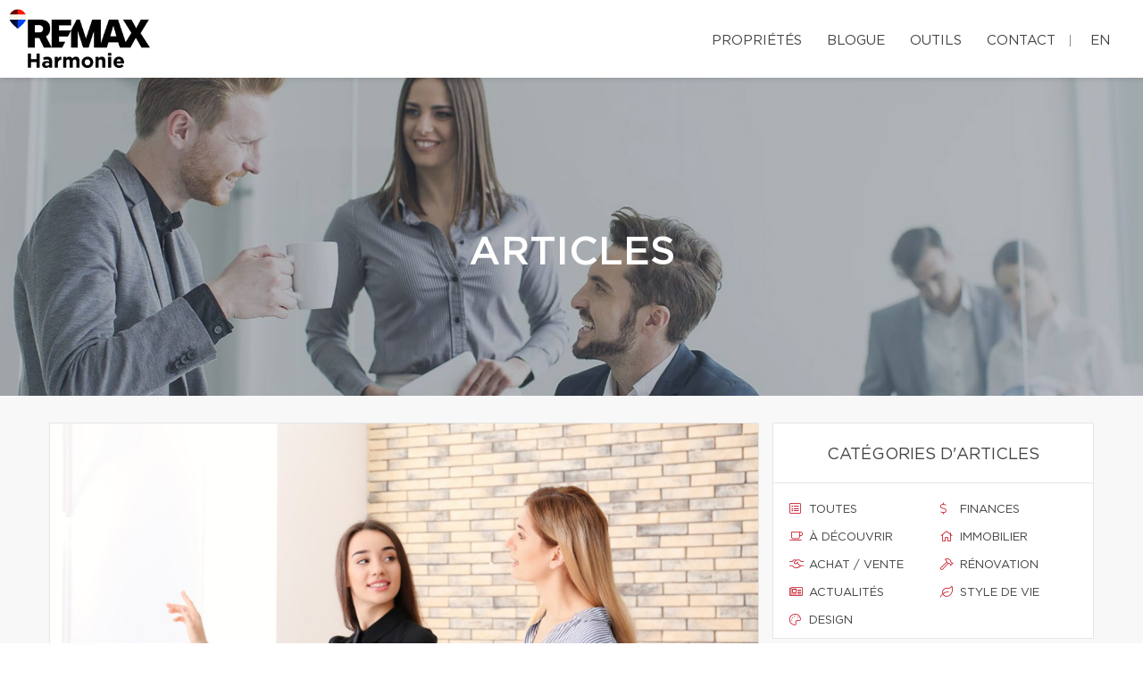

--- FILE ---
content_type: text/html; charset=UTF-8
request_url: https://pabergeron.com/fr/articles/898/location-de-condo-ou-de-maison-faites-affaire-avec-un-courtier
body_size: 21196
content:
<!DOCTYPE html>
<html lang="fr" class="wide wow-animation scrollTo">
<head>
    <meta charset="utf-8">

                
    <title>Location de condo ou de maison : faites affaire avec un courtier!</title>

    <!-- Meta Tag - Format, viewport and compatibility -->
    <meta name="format-detection" content="telephone=no">
    <meta name="viewport" content="width=device-width, height=device-height, initial-scale=1.0, maximum-scale=1.0, user-scalable=0">
    <meta http-equiv="X-UA-Compatible" content="IE=Edge"><script type="text/javascript">(window.NREUM||(NREUM={})).init={ajax:{deny_list:["bam.nr-data.net"]},feature_flags:["soft_nav"]};(window.NREUM||(NREUM={})).loader_config={licenseKey:"b7ba273758",applicationID:"42499945",browserID:"42501012"};;/*! For license information please see nr-loader-rum-1.308.0.min.js.LICENSE.txt */
(()=>{var e,t,r={163:(e,t,r)=>{"use strict";r.d(t,{j:()=>E});var n=r(384),i=r(1741);var a=r(2555);r(860).K7.genericEvents;const s="experimental.resources",o="register",c=e=>{if(!e||"string"!=typeof e)return!1;try{document.createDocumentFragment().querySelector(e)}catch{return!1}return!0};var d=r(2614),u=r(944),l=r(8122);const f="[data-nr-mask]",g=e=>(0,l.a)(e,(()=>{const e={feature_flags:[],experimental:{allow_registered_children:!1,resources:!1},mask_selector:"*",block_selector:"[data-nr-block]",mask_input_options:{color:!1,date:!1,"datetime-local":!1,email:!1,month:!1,number:!1,range:!1,search:!1,tel:!1,text:!1,time:!1,url:!1,week:!1,textarea:!1,select:!1,password:!0}};return{ajax:{deny_list:void 0,block_internal:!0,enabled:!0,autoStart:!0},api:{get allow_registered_children(){return e.feature_flags.includes(o)||e.experimental.allow_registered_children},set allow_registered_children(t){e.experimental.allow_registered_children=t},duplicate_registered_data:!1},browser_consent_mode:{enabled:!1},distributed_tracing:{enabled:void 0,exclude_newrelic_header:void 0,cors_use_newrelic_header:void 0,cors_use_tracecontext_headers:void 0,allowed_origins:void 0},get feature_flags(){return e.feature_flags},set feature_flags(t){e.feature_flags=t},generic_events:{enabled:!0,autoStart:!0},harvest:{interval:30},jserrors:{enabled:!0,autoStart:!0},logging:{enabled:!0,autoStart:!0},metrics:{enabled:!0,autoStart:!0},obfuscate:void 0,page_action:{enabled:!0},page_view_event:{enabled:!0,autoStart:!0},page_view_timing:{enabled:!0,autoStart:!0},performance:{capture_marks:!1,capture_measures:!1,capture_detail:!0,resources:{get enabled(){return e.feature_flags.includes(s)||e.experimental.resources},set enabled(t){e.experimental.resources=t},asset_types:[],first_party_domains:[],ignore_newrelic:!0}},privacy:{cookies_enabled:!0},proxy:{assets:void 0,beacon:void 0},session:{expiresMs:d.wk,inactiveMs:d.BB},session_replay:{autoStart:!0,enabled:!1,preload:!1,sampling_rate:10,error_sampling_rate:100,collect_fonts:!1,inline_images:!1,fix_stylesheets:!0,mask_all_inputs:!0,get mask_text_selector(){return e.mask_selector},set mask_text_selector(t){c(t)?e.mask_selector="".concat(t,",").concat(f):""===t||null===t?e.mask_selector=f:(0,u.R)(5,t)},get block_class(){return"nr-block"},get ignore_class(){return"nr-ignore"},get mask_text_class(){return"nr-mask"},get block_selector(){return e.block_selector},set block_selector(t){c(t)?e.block_selector+=",".concat(t):""!==t&&(0,u.R)(6,t)},get mask_input_options(){return e.mask_input_options},set mask_input_options(t){t&&"object"==typeof t?e.mask_input_options={...t,password:!0}:(0,u.R)(7,t)}},session_trace:{enabled:!0,autoStart:!0},soft_navigations:{enabled:!0,autoStart:!0},spa:{enabled:!0,autoStart:!0},ssl:void 0,user_actions:{enabled:!0,elementAttributes:["id","className","tagName","type"]}}})());var p=r(6154),m=r(9324);let h=0;const v={buildEnv:m.F3,distMethod:m.Xs,version:m.xv,originTime:p.WN},b={consented:!1},y={appMetadata:{},get consented(){return this.session?.state?.consent||b.consented},set consented(e){b.consented=e},customTransaction:void 0,denyList:void 0,disabled:!1,harvester:void 0,isolatedBacklog:!1,isRecording:!1,loaderType:void 0,maxBytes:3e4,obfuscator:void 0,onerror:void 0,ptid:void 0,releaseIds:{},session:void 0,timeKeeper:void 0,registeredEntities:[],jsAttributesMetadata:{bytes:0},get harvestCount(){return++h}},_=e=>{const t=(0,l.a)(e,y),r=Object.keys(v).reduce((e,t)=>(e[t]={value:v[t],writable:!1,configurable:!0,enumerable:!0},e),{});return Object.defineProperties(t,r)};var w=r(5701);const x=e=>{const t=e.startsWith("http");e+="/",r.p=t?e:"https://"+e};var R=r(7836),k=r(3241);const A={accountID:void 0,trustKey:void 0,agentID:void 0,licenseKey:void 0,applicationID:void 0,xpid:void 0},S=e=>(0,l.a)(e,A),T=new Set;function E(e,t={},r,s){let{init:o,info:c,loader_config:d,runtime:u={},exposed:l=!0}=t;if(!c){const e=(0,n.pV)();o=e.init,c=e.info,d=e.loader_config}e.init=g(o||{}),e.loader_config=S(d||{}),c.jsAttributes??={},p.bv&&(c.jsAttributes.isWorker=!0),e.info=(0,a.D)(c);const f=e.init,m=[c.beacon,c.errorBeacon];T.has(e.agentIdentifier)||(f.proxy.assets&&(x(f.proxy.assets),m.push(f.proxy.assets)),f.proxy.beacon&&m.push(f.proxy.beacon),e.beacons=[...m],function(e){const t=(0,n.pV)();Object.getOwnPropertyNames(i.W.prototype).forEach(r=>{const n=i.W.prototype[r];if("function"!=typeof n||"constructor"===n)return;let a=t[r];e[r]&&!1!==e.exposed&&"micro-agent"!==e.runtime?.loaderType&&(t[r]=(...t)=>{const n=e[r](...t);return a?a(...t):n})})}(e),(0,n.US)("activatedFeatures",w.B)),u.denyList=[...f.ajax.deny_list||[],...f.ajax.block_internal?m:[]],u.ptid=e.agentIdentifier,u.loaderType=r,e.runtime=_(u),T.has(e.agentIdentifier)||(e.ee=R.ee.get(e.agentIdentifier),e.exposed=l,(0,k.W)({agentIdentifier:e.agentIdentifier,drained:!!w.B?.[e.agentIdentifier],type:"lifecycle",name:"initialize",feature:void 0,data:e.config})),T.add(e.agentIdentifier)}},384:(e,t,r)=>{"use strict";r.d(t,{NT:()=>s,US:()=>u,Zm:()=>o,bQ:()=>d,dV:()=>c,pV:()=>l});var n=r(6154),i=r(1863),a=r(1910);const s={beacon:"bam.nr-data.net",errorBeacon:"bam.nr-data.net"};function o(){return n.gm.NREUM||(n.gm.NREUM={}),void 0===n.gm.newrelic&&(n.gm.newrelic=n.gm.NREUM),n.gm.NREUM}function c(){let e=o();return e.o||(e.o={ST:n.gm.setTimeout,SI:n.gm.setImmediate||n.gm.setInterval,CT:n.gm.clearTimeout,XHR:n.gm.XMLHttpRequest,REQ:n.gm.Request,EV:n.gm.Event,PR:n.gm.Promise,MO:n.gm.MutationObserver,FETCH:n.gm.fetch,WS:n.gm.WebSocket},(0,a.i)(...Object.values(e.o))),e}function d(e,t){let r=o();r.initializedAgents??={},t.initializedAt={ms:(0,i.t)(),date:new Date},r.initializedAgents[e]=t}function u(e,t){o()[e]=t}function l(){return function(){let e=o();const t=e.info||{};e.info={beacon:s.beacon,errorBeacon:s.errorBeacon,...t}}(),function(){let e=o();const t=e.init||{};e.init={...t}}(),c(),function(){let e=o();const t=e.loader_config||{};e.loader_config={...t}}(),o()}},782:(e,t,r)=>{"use strict";r.d(t,{T:()=>n});const n=r(860).K7.pageViewTiming},860:(e,t,r)=>{"use strict";r.d(t,{$J:()=>u,K7:()=>c,P3:()=>d,XX:()=>i,Yy:()=>o,df:()=>a,qY:()=>n,v4:()=>s});const n="events",i="jserrors",a="browser/blobs",s="rum",o="browser/logs",c={ajax:"ajax",genericEvents:"generic_events",jserrors:i,logging:"logging",metrics:"metrics",pageAction:"page_action",pageViewEvent:"page_view_event",pageViewTiming:"page_view_timing",sessionReplay:"session_replay",sessionTrace:"session_trace",softNav:"soft_navigations",spa:"spa"},d={[c.pageViewEvent]:1,[c.pageViewTiming]:2,[c.metrics]:3,[c.jserrors]:4,[c.spa]:5,[c.ajax]:6,[c.sessionTrace]:7,[c.softNav]:8,[c.sessionReplay]:9,[c.logging]:10,[c.genericEvents]:11},u={[c.pageViewEvent]:s,[c.pageViewTiming]:n,[c.ajax]:n,[c.spa]:n,[c.softNav]:n,[c.metrics]:i,[c.jserrors]:i,[c.sessionTrace]:a,[c.sessionReplay]:a,[c.logging]:o,[c.genericEvents]:"ins"}},944:(e,t,r)=>{"use strict";r.d(t,{R:()=>i});var n=r(3241);function i(e,t){"function"==typeof console.debug&&(console.debug("New Relic Warning: https://github.com/newrelic/newrelic-browser-agent/blob/main/docs/warning-codes.md#".concat(e),t),(0,n.W)({agentIdentifier:null,drained:null,type:"data",name:"warn",feature:"warn",data:{code:e,secondary:t}}))}},1687:(e,t,r)=>{"use strict";r.d(t,{Ak:()=>d,Ze:()=>f,x3:()=>u});var n=r(3241),i=r(7836),a=r(3606),s=r(860),o=r(2646);const c={};function d(e,t){const r={staged:!1,priority:s.P3[t]||0};l(e),c[e].get(t)||c[e].set(t,r)}function u(e,t){e&&c[e]&&(c[e].get(t)&&c[e].delete(t),p(e,t,!1),c[e].size&&g(e))}function l(e){if(!e)throw new Error("agentIdentifier required");c[e]||(c[e]=new Map)}function f(e="",t="feature",r=!1){if(l(e),!e||!c[e].get(t)||r)return p(e,t);c[e].get(t).staged=!0,g(e)}function g(e){const t=Array.from(c[e]);t.every(([e,t])=>t.staged)&&(t.sort((e,t)=>e[1].priority-t[1].priority),t.forEach(([t])=>{c[e].delete(t),p(e,t)}))}function p(e,t,r=!0){const s=e?i.ee.get(e):i.ee,c=a.i.handlers;if(!s.aborted&&s.backlog&&c){if((0,n.W)({agentIdentifier:e,type:"lifecycle",name:"drain",feature:t}),r){const e=s.backlog[t],r=c[t];if(r){for(let t=0;e&&t<e.length;++t)m(e[t],r);Object.entries(r).forEach(([e,t])=>{Object.values(t||{}).forEach(t=>{t[0]?.on&&t[0]?.context()instanceof o.y&&t[0].on(e,t[1])})})}}s.isolatedBacklog||delete c[t],s.backlog[t]=null,s.emit("drain-"+t,[])}}function m(e,t){var r=e[1];Object.values(t[r]||{}).forEach(t=>{var r=e[0];if(t[0]===r){var n=t[1],i=e[3],a=e[2];n.apply(i,a)}})}},1738:(e,t,r)=>{"use strict";r.d(t,{U:()=>g,Y:()=>f});var n=r(3241),i=r(9908),a=r(1863),s=r(944),o=r(5701),c=r(3969),d=r(8362),u=r(860),l=r(4261);function f(e,t,r,a){const f=a||r;!f||f[e]&&f[e]!==d.d.prototype[e]||(f[e]=function(){(0,i.p)(c.xV,["API/"+e+"/called"],void 0,u.K7.metrics,r.ee),(0,n.W)({agentIdentifier:r.agentIdentifier,drained:!!o.B?.[r.agentIdentifier],type:"data",name:"api",feature:l.Pl+e,data:{}});try{return t.apply(this,arguments)}catch(e){(0,s.R)(23,e)}})}function g(e,t,r,n,s){const o=e.info;null===r?delete o.jsAttributes[t]:o.jsAttributes[t]=r,(s||null===r)&&(0,i.p)(l.Pl+n,[(0,a.t)(),t,r],void 0,"session",e.ee)}},1741:(e,t,r)=>{"use strict";r.d(t,{W:()=>a});var n=r(944),i=r(4261);class a{#e(e,...t){if(this[e]!==a.prototype[e])return this[e](...t);(0,n.R)(35,e)}addPageAction(e,t){return this.#e(i.hG,e,t)}register(e){return this.#e(i.eY,e)}recordCustomEvent(e,t){return this.#e(i.fF,e,t)}setPageViewName(e,t){return this.#e(i.Fw,e,t)}setCustomAttribute(e,t,r){return this.#e(i.cD,e,t,r)}noticeError(e,t){return this.#e(i.o5,e,t)}setUserId(e,t=!1){return this.#e(i.Dl,e,t)}setApplicationVersion(e){return this.#e(i.nb,e)}setErrorHandler(e){return this.#e(i.bt,e)}addRelease(e,t){return this.#e(i.k6,e,t)}log(e,t){return this.#e(i.$9,e,t)}start(){return this.#e(i.d3)}finished(e){return this.#e(i.BL,e)}recordReplay(){return this.#e(i.CH)}pauseReplay(){return this.#e(i.Tb)}addToTrace(e){return this.#e(i.U2,e)}setCurrentRouteName(e){return this.#e(i.PA,e)}interaction(e){return this.#e(i.dT,e)}wrapLogger(e,t,r){return this.#e(i.Wb,e,t,r)}measure(e,t){return this.#e(i.V1,e,t)}consent(e){return this.#e(i.Pv,e)}}},1863:(e,t,r)=>{"use strict";function n(){return Math.floor(performance.now())}r.d(t,{t:()=>n})},1910:(e,t,r)=>{"use strict";r.d(t,{i:()=>a});var n=r(944);const i=new Map;function a(...e){return e.every(e=>{if(i.has(e))return i.get(e);const t="function"==typeof e?e.toString():"",r=t.includes("[native code]"),a=t.includes("nrWrapper");return r||a||(0,n.R)(64,e?.name||t),i.set(e,r),r})}},2555:(e,t,r)=>{"use strict";r.d(t,{D:()=>o,f:()=>s});var n=r(384),i=r(8122);const a={beacon:n.NT.beacon,errorBeacon:n.NT.errorBeacon,licenseKey:void 0,applicationID:void 0,sa:void 0,queueTime:void 0,applicationTime:void 0,ttGuid:void 0,user:void 0,account:void 0,product:void 0,extra:void 0,jsAttributes:{},userAttributes:void 0,atts:void 0,transactionName:void 0,tNamePlain:void 0};function s(e){try{return!!e.licenseKey&&!!e.errorBeacon&&!!e.applicationID}catch(e){return!1}}const o=e=>(0,i.a)(e,a)},2614:(e,t,r)=>{"use strict";r.d(t,{BB:()=>s,H3:()=>n,g:()=>d,iL:()=>c,tS:()=>o,uh:()=>i,wk:()=>a});const n="NRBA",i="SESSION",a=144e5,s=18e5,o={STARTED:"session-started",PAUSE:"session-pause",RESET:"session-reset",RESUME:"session-resume",UPDATE:"session-update"},c={SAME_TAB:"same-tab",CROSS_TAB:"cross-tab"},d={OFF:0,FULL:1,ERROR:2}},2646:(e,t,r)=>{"use strict";r.d(t,{y:()=>n});class n{constructor(e){this.contextId=e}}},2843:(e,t,r)=>{"use strict";r.d(t,{G:()=>a,u:()=>i});var n=r(3878);function i(e,t=!1,r,i){(0,n.DD)("visibilitychange",function(){if(t)return void("hidden"===document.visibilityState&&e());e(document.visibilityState)},r,i)}function a(e,t,r){(0,n.sp)("pagehide",e,t,r)}},3241:(e,t,r)=>{"use strict";r.d(t,{W:()=>a});var n=r(6154);const i="newrelic";function a(e={}){try{n.gm.dispatchEvent(new CustomEvent(i,{detail:e}))}catch(e){}}},3606:(e,t,r)=>{"use strict";r.d(t,{i:()=>a});var n=r(9908);a.on=s;var i=a.handlers={};function a(e,t,r,a){s(a||n.d,i,e,t,r)}function s(e,t,r,i,a){a||(a="feature"),e||(e=n.d);var s=t[a]=t[a]||{};(s[r]=s[r]||[]).push([e,i])}},3878:(e,t,r)=>{"use strict";function n(e,t){return{capture:e,passive:!1,signal:t}}function i(e,t,r=!1,i){window.addEventListener(e,t,n(r,i))}function a(e,t,r=!1,i){document.addEventListener(e,t,n(r,i))}r.d(t,{DD:()=>a,jT:()=>n,sp:()=>i})},3969:(e,t,r)=>{"use strict";r.d(t,{TZ:()=>n,XG:()=>o,rs:()=>i,xV:()=>s,z_:()=>a});const n=r(860).K7.metrics,i="sm",a="cm",s="storeSupportabilityMetrics",o="storeEventMetrics"},4234:(e,t,r)=>{"use strict";r.d(t,{W:()=>a});var n=r(7836),i=r(1687);class a{constructor(e,t){this.agentIdentifier=e,this.ee=n.ee.get(e),this.featureName=t,this.blocked=!1}deregisterDrain(){(0,i.x3)(this.agentIdentifier,this.featureName)}}},4261:(e,t,r)=>{"use strict";r.d(t,{$9:()=>d,BL:()=>o,CH:()=>g,Dl:()=>_,Fw:()=>y,PA:()=>h,Pl:()=>n,Pv:()=>k,Tb:()=>l,U2:()=>a,V1:()=>R,Wb:()=>x,bt:()=>b,cD:()=>v,d3:()=>w,dT:()=>c,eY:()=>p,fF:()=>f,hG:()=>i,k6:()=>s,nb:()=>m,o5:()=>u});const n="api-",i="addPageAction",a="addToTrace",s="addRelease",o="finished",c="interaction",d="log",u="noticeError",l="pauseReplay",f="recordCustomEvent",g="recordReplay",p="register",m="setApplicationVersion",h="setCurrentRouteName",v="setCustomAttribute",b="setErrorHandler",y="setPageViewName",_="setUserId",w="start",x="wrapLogger",R="measure",k="consent"},5289:(e,t,r)=>{"use strict";r.d(t,{GG:()=>s,Qr:()=>c,sB:()=>o});var n=r(3878),i=r(6389);function a(){return"undefined"==typeof document||"complete"===document.readyState}function s(e,t){if(a())return e();const r=(0,i.J)(e),s=setInterval(()=>{a()&&(clearInterval(s),r())},500);(0,n.sp)("load",r,t)}function o(e){if(a())return e();(0,n.DD)("DOMContentLoaded",e)}function c(e){if(a())return e();(0,n.sp)("popstate",e)}},5607:(e,t,r)=>{"use strict";r.d(t,{W:()=>n});const n=(0,r(9566).bz)()},5701:(e,t,r)=>{"use strict";r.d(t,{B:()=>a,t:()=>s});var n=r(3241);const i=new Set,a={};function s(e,t){const r=t.agentIdentifier;a[r]??={},e&&"object"==typeof e&&(i.has(r)||(t.ee.emit("rumresp",[e]),a[r]=e,i.add(r),(0,n.W)({agentIdentifier:r,loaded:!0,drained:!0,type:"lifecycle",name:"load",feature:void 0,data:e})))}},6154:(e,t,r)=>{"use strict";r.d(t,{OF:()=>c,RI:()=>i,WN:()=>u,bv:()=>a,eN:()=>l,gm:()=>s,mw:()=>o,sb:()=>d});var n=r(1863);const i="undefined"!=typeof window&&!!window.document,a="undefined"!=typeof WorkerGlobalScope&&("undefined"!=typeof self&&self instanceof WorkerGlobalScope&&self.navigator instanceof WorkerNavigator||"undefined"!=typeof globalThis&&globalThis instanceof WorkerGlobalScope&&globalThis.navigator instanceof WorkerNavigator),s=i?window:"undefined"!=typeof WorkerGlobalScope&&("undefined"!=typeof self&&self instanceof WorkerGlobalScope&&self||"undefined"!=typeof globalThis&&globalThis instanceof WorkerGlobalScope&&globalThis),o=Boolean("hidden"===s?.document?.visibilityState),c=/iPad|iPhone|iPod/.test(s.navigator?.userAgent),d=c&&"undefined"==typeof SharedWorker,u=((()=>{const e=s.navigator?.userAgent?.match(/Firefox[/\s](\d+\.\d+)/);Array.isArray(e)&&e.length>=2&&e[1]})(),Date.now()-(0,n.t)()),l=()=>"undefined"!=typeof PerformanceNavigationTiming&&s?.performance?.getEntriesByType("navigation")?.[0]?.responseStart},6389:(e,t,r)=>{"use strict";function n(e,t=500,r={}){const n=r?.leading||!1;let i;return(...r)=>{n&&void 0===i&&(e.apply(this,r),i=setTimeout(()=>{i=clearTimeout(i)},t)),n||(clearTimeout(i),i=setTimeout(()=>{e.apply(this,r)},t))}}function i(e){let t=!1;return(...r)=>{t||(t=!0,e.apply(this,r))}}r.d(t,{J:()=>i,s:()=>n})},6630:(e,t,r)=>{"use strict";r.d(t,{T:()=>n});const n=r(860).K7.pageViewEvent},7699:(e,t,r)=>{"use strict";r.d(t,{It:()=>a,KC:()=>o,No:()=>i,qh:()=>s});var n=r(860);const i=16e3,a=1e6,s="SESSION_ERROR",o={[n.K7.logging]:!0,[n.K7.genericEvents]:!1,[n.K7.jserrors]:!1,[n.K7.ajax]:!1}},7836:(e,t,r)=>{"use strict";r.d(t,{P:()=>o,ee:()=>c});var n=r(384),i=r(8990),a=r(2646),s=r(5607);const o="nr@context:".concat(s.W),c=function e(t,r){var n={},s={},u={},l=!1;try{l=16===r.length&&d.initializedAgents?.[r]?.runtime.isolatedBacklog}catch(e){}var f={on:p,addEventListener:p,removeEventListener:function(e,t){var r=n[e];if(!r)return;for(var i=0;i<r.length;i++)r[i]===t&&r.splice(i,1)},emit:function(e,r,n,i,a){!1!==a&&(a=!0);if(c.aborted&&!i)return;t&&a&&t.emit(e,r,n);var o=g(n);m(e).forEach(e=>{e.apply(o,r)});var d=v()[s[e]];d&&d.push([f,e,r,o]);return o},get:h,listeners:m,context:g,buffer:function(e,t){const r=v();if(t=t||"feature",f.aborted)return;Object.entries(e||{}).forEach(([e,n])=>{s[n]=t,t in r||(r[t]=[])})},abort:function(){f._aborted=!0,Object.keys(f.backlog).forEach(e=>{delete f.backlog[e]})},isBuffering:function(e){return!!v()[s[e]]},debugId:r,backlog:l?{}:t&&"object"==typeof t.backlog?t.backlog:{},isolatedBacklog:l};return Object.defineProperty(f,"aborted",{get:()=>{let e=f._aborted||!1;return e||(t&&(e=t.aborted),e)}}),f;function g(e){return e&&e instanceof a.y?e:e?(0,i.I)(e,o,()=>new a.y(o)):new a.y(o)}function p(e,t){n[e]=m(e).concat(t)}function m(e){return n[e]||[]}function h(t){return u[t]=u[t]||e(f,t)}function v(){return f.backlog}}(void 0,"globalEE"),d=(0,n.Zm)();d.ee||(d.ee=c)},8122:(e,t,r)=>{"use strict";r.d(t,{a:()=>i});var n=r(944);function i(e,t){try{if(!e||"object"!=typeof e)return(0,n.R)(3);if(!t||"object"!=typeof t)return(0,n.R)(4);const r=Object.create(Object.getPrototypeOf(t),Object.getOwnPropertyDescriptors(t)),a=0===Object.keys(r).length?e:r;for(let s in a)if(void 0!==e[s])try{if(null===e[s]){r[s]=null;continue}Array.isArray(e[s])&&Array.isArray(t[s])?r[s]=Array.from(new Set([...e[s],...t[s]])):"object"==typeof e[s]&&"object"==typeof t[s]?r[s]=i(e[s],t[s]):r[s]=e[s]}catch(e){r[s]||(0,n.R)(1,e)}return r}catch(e){(0,n.R)(2,e)}}},8362:(e,t,r)=>{"use strict";r.d(t,{d:()=>a});var n=r(9566),i=r(1741);class a extends i.W{agentIdentifier=(0,n.LA)(16)}},8374:(e,t,r)=>{r.nc=(()=>{try{return document?.currentScript?.nonce}catch(e){}return""})()},8990:(e,t,r)=>{"use strict";r.d(t,{I:()=>i});var n=Object.prototype.hasOwnProperty;function i(e,t,r){if(n.call(e,t))return e[t];var i=r();if(Object.defineProperty&&Object.keys)try{return Object.defineProperty(e,t,{value:i,writable:!0,enumerable:!1}),i}catch(e){}return e[t]=i,i}},9324:(e,t,r)=>{"use strict";r.d(t,{F3:()=>i,Xs:()=>a,xv:()=>n});const n="1.308.0",i="PROD",a="CDN"},9566:(e,t,r)=>{"use strict";r.d(t,{LA:()=>o,bz:()=>s});var n=r(6154);const i="xxxxxxxx-xxxx-4xxx-yxxx-xxxxxxxxxxxx";function a(e,t){return e?15&e[t]:16*Math.random()|0}function s(){const e=n.gm?.crypto||n.gm?.msCrypto;let t,r=0;return e&&e.getRandomValues&&(t=e.getRandomValues(new Uint8Array(30))),i.split("").map(e=>"x"===e?a(t,r++).toString(16):"y"===e?(3&a()|8).toString(16):e).join("")}function o(e){const t=n.gm?.crypto||n.gm?.msCrypto;let r,i=0;t&&t.getRandomValues&&(r=t.getRandomValues(new Uint8Array(e)));const s=[];for(var o=0;o<e;o++)s.push(a(r,i++).toString(16));return s.join("")}},9908:(e,t,r)=>{"use strict";r.d(t,{d:()=>n,p:()=>i});var n=r(7836).ee.get("handle");function i(e,t,r,i,a){a?(a.buffer([e],i),a.emit(e,t,r)):(n.buffer([e],i),n.emit(e,t,r))}}},n={};function i(e){var t=n[e];if(void 0!==t)return t.exports;var a=n[e]={exports:{}};return r[e](a,a.exports,i),a.exports}i.m=r,i.d=(e,t)=>{for(var r in t)i.o(t,r)&&!i.o(e,r)&&Object.defineProperty(e,r,{enumerable:!0,get:t[r]})},i.f={},i.e=e=>Promise.all(Object.keys(i.f).reduce((t,r)=>(i.f[r](e,t),t),[])),i.u=e=>"nr-rum-1.308.0.min.js",i.o=(e,t)=>Object.prototype.hasOwnProperty.call(e,t),e={},t="NRBA-1.308.0.PROD:",i.l=(r,n,a,s)=>{if(e[r])e[r].push(n);else{var o,c;if(void 0!==a)for(var d=document.getElementsByTagName("script"),u=0;u<d.length;u++){var l=d[u];if(l.getAttribute("src")==r||l.getAttribute("data-webpack")==t+a){o=l;break}}if(!o){c=!0;var f={296:"sha512-+MIMDsOcckGXa1EdWHqFNv7P+JUkd5kQwCBr3KE6uCvnsBNUrdSt4a/3/L4j4TxtnaMNjHpza2/erNQbpacJQA=="};(o=document.createElement("script")).charset="utf-8",i.nc&&o.setAttribute("nonce",i.nc),o.setAttribute("data-webpack",t+a),o.src=r,0!==o.src.indexOf(window.location.origin+"/")&&(o.crossOrigin="anonymous"),f[s]&&(o.integrity=f[s])}e[r]=[n];var g=(t,n)=>{o.onerror=o.onload=null,clearTimeout(p);var i=e[r];if(delete e[r],o.parentNode&&o.parentNode.removeChild(o),i&&i.forEach(e=>e(n)),t)return t(n)},p=setTimeout(g.bind(null,void 0,{type:"timeout",target:o}),12e4);o.onerror=g.bind(null,o.onerror),o.onload=g.bind(null,o.onload),c&&document.head.appendChild(o)}},i.r=e=>{"undefined"!=typeof Symbol&&Symbol.toStringTag&&Object.defineProperty(e,Symbol.toStringTag,{value:"Module"}),Object.defineProperty(e,"__esModule",{value:!0})},i.p="https://js-agent.newrelic.com/",(()=>{var e={374:0,840:0};i.f.j=(t,r)=>{var n=i.o(e,t)?e[t]:void 0;if(0!==n)if(n)r.push(n[2]);else{var a=new Promise((r,i)=>n=e[t]=[r,i]);r.push(n[2]=a);var s=i.p+i.u(t),o=new Error;i.l(s,r=>{if(i.o(e,t)&&(0!==(n=e[t])&&(e[t]=void 0),n)){var a=r&&("load"===r.type?"missing":r.type),s=r&&r.target&&r.target.src;o.message="Loading chunk "+t+" failed: ("+a+": "+s+")",o.name="ChunkLoadError",o.type=a,o.request=s,n[1](o)}},"chunk-"+t,t)}};var t=(t,r)=>{var n,a,[s,o,c]=r,d=0;if(s.some(t=>0!==e[t])){for(n in o)i.o(o,n)&&(i.m[n]=o[n]);if(c)c(i)}for(t&&t(r);d<s.length;d++)a=s[d],i.o(e,a)&&e[a]&&e[a][0](),e[a]=0},r=self["webpackChunk:NRBA-1.308.0.PROD"]=self["webpackChunk:NRBA-1.308.0.PROD"]||[];r.forEach(t.bind(null,0)),r.push=t.bind(null,r.push.bind(r))})(),(()=>{"use strict";i(8374);var e=i(8362),t=i(860);const r=Object.values(t.K7);var n=i(163);var a=i(9908),s=i(1863),o=i(4261),c=i(1738);var d=i(1687),u=i(4234),l=i(5289),f=i(6154),g=i(944),p=i(384);const m=e=>f.RI&&!0===e?.privacy.cookies_enabled;function h(e){return!!(0,p.dV)().o.MO&&m(e)&&!0===e?.session_trace.enabled}var v=i(6389),b=i(7699);class y extends u.W{constructor(e,t){super(e.agentIdentifier,t),this.agentRef=e,this.abortHandler=void 0,this.featAggregate=void 0,this.loadedSuccessfully=void 0,this.onAggregateImported=new Promise(e=>{this.loadedSuccessfully=e}),this.deferred=Promise.resolve(),!1===e.init[this.featureName].autoStart?this.deferred=new Promise((t,r)=>{this.ee.on("manual-start-all",(0,v.J)(()=>{(0,d.Ak)(e.agentIdentifier,this.featureName),t()}))}):(0,d.Ak)(e.agentIdentifier,t)}importAggregator(e,t,r={}){if(this.featAggregate)return;const n=async()=>{let n;await this.deferred;try{if(m(e.init)){const{setupAgentSession:t}=await i.e(296).then(i.bind(i,3305));n=t(e)}}catch(e){(0,g.R)(20,e),this.ee.emit("internal-error",[e]),(0,a.p)(b.qh,[e],void 0,this.featureName,this.ee)}try{if(!this.#t(this.featureName,n,e.init))return(0,d.Ze)(this.agentIdentifier,this.featureName),void this.loadedSuccessfully(!1);const{Aggregate:i}=await t();this.featAggregate=new i(e,r),e.runtime.harvester.initializedAggregates.push(this.featAggregate),this.loadedSuccessfully(!0)}catch(e){(0,g.R)(34,e),this.abortHandler?.(),(0,d.Ze)(this.agentIdentifier,this.featureName,!0),this.loadedSuccessfully(!1),this.ee&&this.ee.abort()}};f.RI?(0,l.GG)(()=>n(),!0):n()}#t(e,r,n){if(this.blocked)return!1;switch(e){case t.K7.sessionReplay:return h(n)&&!!r;case t.K7.sessionTrace:return!!r;default:return!0}}}var _=i(6630),w=i(2614),x=i(3241);class R extends y{static featureName=_.T;constructor(e){var t;super(e,_.T),this.setupInspectionEvents(e.agentIdentifier),t=e,(0,c.Y)(o.Fw,function(e,r){"string"==typeof e&&("/"!==e.charAt(0)&&(e="/"+e),t.runtime.customTransaction=(r||"http://custom.transaction")+e,(0,a.p)(o.Pl+o.Fw,[(0,s.t)()],void 0,void 0,t.ee))},t),this.importAggregator(e,()=>i.e(296).then(i.bind(i,3943)))}setupInspectionEvents(e){const t=(t,r)=>{t&&(0,x.W)({agentIdentifier:e,timeStamp:t.timeStamp,loaded:"complete"===t.target.readyState,type:"window",name:r,data:t.target.location+""})};(0,l.sB)(e=>{t(e,"DOMContentLoaded")}),(0,l.GG)(e=>{t(e,"load")}),(0,l.Qr)(e=>{t(e,"navigate")}),this.ee.on(w.tS.UPDATE,(t,r)=>{(0,x.W)({agentIdentifier:e,type:"lifecycle",name:"session",data:r})})}}class k extends e.d{constructor(e){var t;(super(),f.gm)?(this.features={},(0,p.bQ)(this.agentIdentifier,this),this.desiredFeatures=new Set(e.features||[]),this.desiredFeatures.add(R),(0,n.j)(this,e,e.loaderType||"agent"),t=this,(0,c.Y)(o.cD,function(e,r,n=!1){if("string"==typeof e){if(["string","number","boolean"].includes(typeof r)||null===r)return(0,c.U)(t,e,r,o.cD,n);(0,g.R)(40,typeof r)}else(0,g.R)(39,typeof e)},t),function(e){(0,c.Y)(o.Dl,function(t,r=!1){if("string"!=typeof t&&null!==t)return void(0,g.R)(41,typeof t);const n=e.info.jsAttributes["enduser.id"];r&&null!=n&&n!==t?(0,a.p)(o.Pl+"setUserIdAndResetSession",[t],void 0,"session",e.ee):(0,c.U)(e,"enduser.id",t,o.Dl,!0)},e)}(this),function(e){(0,c.Y)(o.nb,function(t){if("string"==typeof t||null===t)return(0,c.U)(e,"application.version",t,o.nb,!1);(0,g.R)(42,typeof t)},e)}(this),function(e){(0,c.Y)(o.d3,function(){e.ee.emit("manual-start-all")},e)}(this),function(e){(0,c.Y)(o.Pv,function(t=!0){if("boolean"==typeof t){if((0,a.p)(o.Pl+o.Pv,[t],void 0,"session",e.ee),e.runtime.consented=t,t){const t=e.features.page_view_event;t.onAggregateImported.then(e=>{const r=t.featAggregate;e&&!r.sentRum&&r.sendRum()})}}else(0,g.R)(65,typeof t)},e)}(this),this.run()):(0,g.R)(21)}get config(){return{info:this.info,init:this.init,loader_config:this.loader_config,runtime:this.runtime}}get api(){return this}run(){try{const e=function(e){const t={};return r.forEach(r=>{t[r]=!!e[r]?.enabled}),t}(this.init),n=[...this.desiredFeatures];n.sort((e,r)=>t.P3[e.featureName]-t.P3[r.featureName]),n.forEach(r=>{if(!e[r.featureName]&&r.featureName!==t.K7.pageViewEvent)return;if(r.featureName===t.K7.spa)return void(0,g.R)(67);const n=function(e){switch(e){case t.K7.ajax:return[t.K7.jserrors];case t.K7.sessionTrace:return[t.K7.ajax,t.K7.pageViewEvent];case t.K7.sessionReplay:return[t.K7.sessionTrace];case t.K7.pageViewTiming:return[t.K7.pageViewEvent];default:return[]}}(r.featureName).filter(e=>!(e in this.features));n.length>0&&(0,g.R)(36,{targetFeature:r.featureName,missingDependencies:n}),this.features[r.featureName]=new r(this)})}catch(e){(0,g.R)(22,e);for(const e in this.features)this.features[e].abortHandler?.();const t=(0,p.Zm)();delete t.initializedAgents[this.agentIdentifier]?.features,delete this.sharedAggregator;return t.ee.get(this.agentIdentifier).abort(),!1}}}var A=i(2843),S=i(782);class T extends y{static featureName=S.T;constructor(e){super(e,S.T),f.RI&&((0,A.u)(()=>(0,a.p)("docHidden",[(0,s.t)()],void 0,S.T,this.ee),!0),(0,A.G)(()=>(0,a.p)("winPagehide",[(0,s.t)()],void 0,S.T,this.ee)),this.importAggregator(e,()=>i.e(296).then(i.bind(i,2117))))}}var E=i(3969);class I extends y{static featureName=E.TZ;constructor(e){super(e,E.TZ),f.RI&&document.addEventListener("securitypolicyviolation",e=>{(0,a.p)(E.xV,["Generic/CSPViolation/Detected"],void 0,this.featureName,this.ee)}),this.importAggregator(e,()=>i.e(296).then(i.bind(i,9623)))}}new k({features:[R,T,I],loaderType:"lite"})})()})();</script>

    <!-- Meta Tags -->
            <meta name="description" content="Saviez-vous qu’un courtier immobilier peut vous aider même pour la location de propriété? Les avantages sont nombreux, que vous soyez propriétaire ou locataire."/>
    
            <link rel="canonical" href="https://www.remax-quebec.com/fr/blogue/article/location-de-condo-ou-de-maison-faites-affaire-avec-un-courtier-898"/>
    
            <meta name="robots" content="index, follow">
    
    <!-- Favicon -->
                    <link rel="icon" href="https://d1c1nnmg2cxgwe.cloudfront.net/agences/remax-harmonie/images/favicon-2025.svg" type="image/x-icon">

    <!-- Montserrat Google Font -->
    <link rel="stylesheet" type="text/css" href="//fonts.googleapis.com/css?family=Montserrat:400,700%7CLato:400,700'">
    <!-- CSS Original Theme -->
    <link rel="stylesheet" href="https://d1c1nnmg2cxgwe.cloudfront.net/agences/remax-harmonie/css/style.min.css?v=1767623647">
    <!-- CSS Custom Remax Agence -->
    <link rel="stylesheet" href="https://d1c1nnmg2cxgwe.cloudfront.net/agences/remax-harmonie/build/css/styles.min.css?v=1767623647" />

    <!-- CSS Styles dedicated to microsites -->
    <link href="/css/remax-harmonie/microsite_main.css?v=1767623647" rel="stylesheet" type="text/css" media="all"/>

            <link href="https://d1c1nnmg2cxgwe.cloudfront.net/css/microsite/courtier.css?v=1767623647" rel="stylesheet" type="text/css" media="all"/>
    
    <link href="https://d1c1nnmg2cxgwe.cloudfront.net/css/microsite/fixes.css?v=1767623647" rel="stylesheet" type="text/css" media="all"/>

    <link rel="stylesheet" href="https://d1c1nnmg2cxgwe.cloudfront.net/agences/remax-harmonie/build/css/footer_microsite.min.css?v=1767623647" />

    <link href="https://d1c1nnmg2cxgwe.cloudfront.net/css/libs/lightbox.min.css?v=1767623647" rel="stylesheet" type="text/css" media="all" />


    <!--[if lt IE 10]>
    <div style="background: #212121; padding: 10px 0; box-shadow: 3px 3px 5px 0 rgba(0,0,0,.3); clear: both; text-align:center; position: relative; z-index:1;">
        <a href="http://windows.microsoft.com/en-US/internet-explorer/">
            <img src="https://d1c1nnmg2cxgwe.cloudfront.net/agences/remax-harmonie/images/ie8-panel/warning_bar_0000_us.jpg" border="0" height="42" width="820" alt="You are using an outdated browser. For a faster, safer browsing experience, upgrade for free today.">
        </a>
    </div>

    <script src="https://d1c1nnmg2cxgwe.cloudfront.net/agences/remax-harmonie/js/html5shiv.min.js"></script>
    <![endif]-->

    <!-- OG Tags -->
    <!-- og meta tags -->
    <!-- OG TAGS -->
            <meta property="og:site_name" content="Philippe-Alexandre Bergeron, Courtier immobilier résidentiel et commercial - RE/MAX Harmonie" />
                <meta property="og:url" content="https://pabergeron.com/fr/articles/898/location-de-condo-ou-de-maison-faites-affaire-avec-un-courtier" />
                <meta property="og:type" content="website" />
                <meta property="og:image" content="https://prod-centiva-blogue-api-uploads.s3.ca-central-1.amazonaws.com/medias/1/1/MAGDfLT73LLv5s5RVlm3SNUdDIUhDPwvE44SqnGv_medium.jpeg" />
                    <meta property="og:image:width" content="1000" />
            <meta property="og:image:height" content="743" />
                        <meta property="og:title" content="Location de condo ou de maison : faites affaire avec un courtier!" />
                <meta property="og:description" content="Saviez-vous qu’un courtier immobilier peut vous aider même pour la location de propriété? Les avantages sont nombreux, que vous soyez le propriétaire ou le locataire." />
    
<meta property="fb:app_id" content="782970891843608" />
<!-- /og meta tags -->
    <!-- Google Analytics Global -->
    
	<!-- Google Tag Manager : remax-agences.com -->
	<!-- Also uses Google Analytics consent as this GTM only loads GA -->
	<script type="didomi/javascript" data-vendor="c:googleana-4TXnJigR">(function(w,d,s,l,i){w[l]=w[l]||[];w[l].push({'gtm.start':
	new Date().getTime(),event:'gtm.js'});var f=d.getElementsByTagName(s)[0],
	j=d.createElement(s),dl=l!='dataLayer'?'&l='+l:'';j.async=true;j.src=
	'https://www.googletagmanager.com/gtm.js?id='+i+dl;f.parentNode.insertBefore(j,f);
	})(window,document,'script','dataLayer','GTM-KZ3P45R');</script>
	<!-- End Google Tag Manager -->

	
								
					<!-- Global site tag (gtag.js) - Google Analytics -->
			<script type="didomi/javascript" data-vendor="c:googleana-4TXnJigR" async src="https://www.googletagmanager.com/gtag/js?id=UA-36307278-10"></script>
			<script type="didomi/javascript" data-vendor="c:googleana-4TXnJigR" >
				window.dataLayer = window.dataLayer || [];
				function gtag(){dataLayer.push(arguments);}
				gtag('js', new Date());

				gtag('config', 'UA-36307278-10');
			</script>
		

                            
                    <!-- Global site tag (gtag.js) - Google Analytics -->
            <script type="didomi/javascript" data-vendor="c:googleana-4TXnJigR" async src="https://www.googletagmanager.com/gtag/js?id=G-VHD20TNWVQ"></script>
            <script type="didomi/javascript" data-vendor="c:googleana-4TXnJigR" >

            window.dataLayer = window.dataLayer || [];
            function gtag(){dataLayer.push(arguments);}
            gtag('js', new Date());

            gtag('config', 'G-VHD20TNWVQ');
            </script>
        	
    <!-- Re-Captcha -->
    <script src='https://www.google.com/recaptcha/api.js?onload=onloadRecaptchaCallback&render=explicit&hl=fr'></script>

    <link rel="stylesheet" href="https://d1c1nnmg2cxgwe.cloudfront.net/build/css/maps.min.css?v=1767623647" />

            <!-- Microsite custom HEAD content -->
        <!-- Meta Pixel Code -->
<script>
!function(f,b,e,v,n,t,s)
{if(f.fbq)return;n=f.fbq=function(){n.callMethod?
n.callMethod.apply(n,arguments):n.queue.push(arguments)};
if(!f._fbq)f._fbq=n;n.push=n;n.loaded=!0;n.version='2.0';
n.queue=[];t=b.createElement(e);t.async=!0;
t.src=v;s=b.getElementsByTagName(e)[0];
s.parentNode.insertBefore(t,s)}(window, document,'script',
'https://connect.facebook.net/en_US/fbevents.js');
fbq('init', '3349389245330633');
fbq('track', 'PageView');
</script>
<noscript><img height="1" width="1" style="display:none"
src="https://www.facebook.com/tr?id=3349389245330633&ev=PageView&noscript=1"
/></noscript>
<!-- End Meta Pixel Code -->    
    <script src="https://d1c1nnmg2cxgwe.cloudfront.net/js/libs/jquery.min.js"></script>

    <!-- Facebook Pixel -->
    
    <!-- Vidéo header styles -->
    
    <!-- Custom Imports -->
    <link rel="stylesheet" type="text/css" href="/build/css/microsite.css?v=1767623647" />
<link rel="stylesheet" type="text/css" href="/build/css/blogue.css?v=1767623647" />
        <!-- End Custom Imports -->

    <link href="https://d1c1nnmg2cxgwe.cloudfront.net/fonts/fontawesome-pro-5.3.1-web/css/all.css" rel="stylesheet" type="text/css">

    </head>

<body class="microsite  " data-lang="fr">

			<!-- Google Tag Manager (noscript) -->
		<script type="didomi/html" data-vendor="c:googleana-4TXnJigR">
			<noscript><iframe src="https://www.googletagmanager.com/ns.html?id=GTM-KZ3P45R" height="0" width="0" style="display:none;visibility:hidden"></iframe></noscript>
		</script>
		<!-- End Google Tag Manager (noscript) -->
	
<div id="overlay"></div>


<!-- Facebook SDK -->
<div id="fb-root"></div>
<script type="didomi/javascript" data-vendor="didomi:facebook">
    (function(d, s, id) {
        var js, fjs = d.getElementsByTagName(s)[0];
        if (d.getElementById(id)) return;
        js = d.createElement(s); js.id = id;
        js.src = "//connect.facebook.net/fr_CA/sdk.js#xfbml=1&version=v2.8&appId=200614020419294";
        fjs.parentNode.insertBefore(js, fjs);
    }(document, 'script', 'facebook-jssdk'));</script>

<!-- Page -->
<div class="page">

<!-- Navigation -->
<!-- Page Head-->

<header class="new-theme white-style">
            <a href="/fr/" class="logo logo-dark"><img src="https://ucarecdn.com/9992a44e-d287-4ca6-a8f5-269ace025bc5/" alt="RE/MAX Harmonie"/></a>
        <a href="/fr/" class="logo logo-light"><img src="https://ucarecdn.com/5a18fe6f-fbda-4403-91e4-2ffbbf656f9c/" alt="RE/MAX Harmonie"/></a>
        <nav class="mobile-nav">
        <div id="mobile_menu_nav">
                        <div id="hamburger">
                <span></span>
                <span></span>
                <span></span>
                <span></span>
            </div>
        </div>
    </nav>
    <nav class="main-nav">
        <ul>
                            <li>
                    <a href="/fr/mes-proprietes.html">Propriétés</a>
                </li>
            
                            <li class="active"><a
                            href="/fr/articles">Blogue</a>
                </li>
                                                <li>
                <a href="/fr/outils/calculatrice-hypothecaire.html">Outils</a>
            </li>
            <li><a href="/fr/#contact">Contact</a></li>
            <li class="lang"><a href="/en/articles/">en</a></li>
        </ul>
    </nav>
</header>
<nav id="mobile-menu">
    <ul>
        <li><a href="/fr/"> Accueil </a></li>
                    <li>
                <a href="/fr/mes-proprietes.html">Propriétés</a>
            </li>
        
                    <li class="active"><a
                        href="/fr/articles">Blogue</a>
            </li>
        
                        <li>
            <a href="/fr/outils/calculatrice-hypothecaire.html">Outils</a>
        </li>
        <li><a href="/fr/#contact">Contact</a></li>
        <li><a href="/en/articles/">en</a></li>

    </ul>

    <ul class="social-nav">
                            <li class="facebook">
                <a target="_blank" href="https://www.facebook.com/PhilippeAlexandreBergeronCourtier/"><span class="fab fa-facebook-f"></span></a>
            </li>
                                            </ul>
</nav>

<script type="text/javascript">
    $(function () {
        function getMobileOperatingSystem() {
            var userAgent = navigator.userAgent || navigator.vendor || window.opera;

                // Windows Phone must come first because its UA also contains "Android"
            if (/windows phone/i.test(userAgent)) {
                return "Windows Phone";
            }

            if (/android/i.test(userAgent)) {
                return "Android";
            }

            // iOS detection from: http://stackoverflow.com/a/9039885/177710
            if (/iPad|iPhone|iPod/.test(userAgent) && !window.MSStream) {
                return "iOS";
            }

            return "unknown";
        }

        var ua = getMobileOperatingSystem();
        if(ua !== "unknown"){
            // we need inline block display, otherwise it is messing up the navbar
            $("#send_sms_from_microsite").css("display", "inline-block");

            // https://stackoverflow.com/questions/6480462/how-to-pre-populate-the-sms-body-text-via-an-html-link
            var sep = "?";
            if(ua == "iOS") {
                sep = "&";
            }
            $("#send_sms_from_microsite>a").attr("href", "sms:"+sep+"body="+encodeURI("SMS de votre site web:\n"));
        }
    });
</script>

<script>

    // Hide header on scroll down
    var didScroll;
    var lastScrollTop = 0;
    var delta = 5;
    var navbarHeight = $('header').outerHeight();

    $(window).scroll(function(event) {
        didScroll = true;
    });

    setInterval(function() {
        if (didScroll) {
            hasScrolled();
            didScroll = false;
        }
    }, 250);

    function hasScrolled() {
        var st = $(this).scrollTop();

        if(st == 0) {
            $('.page').css('margin-top', '0');
            $('header').removeClass('sticky nav-up');
        }

        // Make scroll more than delta
        if(Math.abs(lastScrollTop - st) <= delta) {
            return;
        }

        // If scrolled down and past the navbar, add class .nav-up.
        if (st > lastScrollTop) {

            if(st > navbarHeight) {
                $('.page').css('margin-top', navbarHeight + 'px');
                $('header').removeClass('nav-down').addClass('nav-up sticky');
            }

        } else {

            if(st <= navbarHeight) {
                $('.page').css('margin-top', '0');
                $('header').removeClass('sticky nav-up');
            } else {
                $('header').removeClass('nav-up').addClass('nav-down');
            }

        }

        lastScrollTop = st;
    }
</script>
<header class="page-head">
    <section
        class="context-dark backstretch"
        data-background="https://d1c1nnmg2cxgwe.cloudfront.net/agences/remax-harmonie/images/banners/articles.jpg"
    >
        <div id="backstretch_overlay"></div>
        <div class="shell section-top-34 section-sm-top-98 section-bottom-34 text-center">
            <div>
                <h1 class="text-bold text-center">
                	Articles                </h1>
            </div>
        </div>
    </section>
</header>
<div class="page-content content blog section-md-bottom-110">
	<div class="container">
		<main class="articles article">
			<div
	class="blog post"
    id="post"
	data-domain="https://pabergeron.com"
>
    <article>
    	    <div
    	class="banner banner--image"
   		style="background-image: url('https://prod-centiva-blogue-api-uploads.s3.ca-central-1.amazonaws.com/medias/1/1/MAGDfLT73LLv5s5RVlm3SNUdDIUhDPwvE44SqnGv_medium.jpeg')"
    >
    </div>

        <div class="content">
	    	<ul class="meta">
	            <li class="article__author">
            <span class="far fa-user"></span>
            RE/MAX Québec        </li>
        <li class="article__date">
		<span class="far fa-calendar-alt"></span>
					25 janvier 2024			</li>
    <li class="socials social">
        <ul class="social">
            <li class="facebook">
            	<a
            		href="#"
            		class="ssk ssk-facebook"
            	>
            		<span class="fab fa-facebook-f"></span>
            	</a>
            </li>
            <li class="twitter">
            	<a
            		href="#"
            		class="ssk ssk-twitter"
            	>
            		<span class="fab fa-twitter"></span>
            	</a>
            </li>
            <li class="email">
            	<a
            		href="#"
            		class="ssk ssk-email"
            	>
            		<span class="fas fa-envelope"></span>
            	</a>
            </li>
            <li class="print">
            	<a
            		href="#"
            		onclick="window.print(); return false;"
            	>
            		<span class="fas fa-print"></span>
            	</a>
            </li>
        </ul>
    </li>
</ul>

	    	<h3 class="post__title">
	Location de condo ou de maison : faites affaire avec un courtier!</h3>

<div id="postContent"></div>



<script type="text/javascript">
	window.postData = [{"id":10867,"content_type":"TextBlock","content_id":19510,"position":0,"content":{"text":"<h2>Les raisons sont nombreuses pour engager un courtier RE\/MAX afin de louer votre propri\u00e9t\u00e9 ou trouver un logement pour votre famille. Que vous soyez locataire ou propri\u00e9taire, vous gagnerez assur\u00e9ment \u00e0 laisser cette t\u00e2che \u00e0 un courtier.<\/h2><p><br><\/p><p>En effet, le march\u00e9 locatif peut \u00eatre tout aussi complexe que le march\u00e9 de la vente et de l\u2019achat. \u00c0 quel prix puis-je louer mon condo ? Dans quel quartier mon budget me permet-il de vivre ? Comment trouver de bons locataires ? Toutes ces questions m\u00e9ritent une r\u00e9ponse. Voici d\u2019ailleurs les raisons pour lesquelles vous devriez engager un courtier immobilier.<\/p>"}},{"id":10868,"content_type":"ImageBlock","content_id":7758,"position":1,"content":{"caption":"La signature d\u2019un bail par l\u2019interm\u00e9diaire d\u2019un courtier immobilier est toujours plus simple, tout comme la recherche de locataire !","caption_link":"","alignment":"full-width","media":{"id":3274,"type":"image","name":"1 2023 09 28T115303 550","source":"centiva","thumbnail":"https:\/\/prod-centiva-blogue-api-uploads.s3.ca-central-1.amazonaws.com\/medias\/1\/1\/litV5Y4u2TIhx9LEa9lLWgvJQe8wO3buk5DB9wke_thumbnail.jpeg","url":"https:\/\/prod-centiva-blogue-api-uploads.s3.ca-central-1.amazonaws.com\/medias\/1\/1\/litV5Y4u2TIhx9LEa9lLWgvJQe8wO3buk5DB9wke_full.jpeg","url_large":null,"url_medium":null,"url_small":"https:\/\/prod-centiva-blogue-api-uploads.s3.ca-central-1.amazonaws.com\/medias\/1\/1\/litV5Y4u2TIhx9LEa9lLWgvJQe8wO3buk5DB9wke_small.jpeg","author":null,"website":null,"size":0,"width":1000,"height":667,"ratio":"null","created_at":"2024-01-25T13:37:51.000000Z"}}},{"id":10869,"content_type":"TextBlock","content_id":19511,"position":2,"content":{"text":"<p><strong>Il conna\u00eet la valeur locative<\/strong><\/p><p>Ce professionnel a une excellente id\u00e9e du prix que vous devriez d\u00e9bourser par mois en tant que locataire pour le type d\u2019habitation convoit\u00e9, et vice versa pour le propri\u00e9taire qui se demande combien demander au locataire \u00e0 la signature du bail. Le courtier immobilier se fit sur le principe de l\u2019offre et la demande ainsi que sur les comparables du quartier afin de d\u00e9terminer le montant juste. <\/p><p><strong>Il peut n\u00e9gocier et conseiller<\/strong><\/p><p>Le courtier qui offre ses services pour la location r\u00e9sidentielle poss\u00e8de de nombreuses connaissances que ce soit en mati\u00e8re de courtage immobilier, mais \u00e9galement quant aux r\u00e8gles applicables en mati\u00e8re de bail r\u00e9sidentiel. Il peut donc vous conseiller sur l\u2019ensemble de ces r\u00e8gles. Le courtier travaille \u00e9galement dans les int\u00e9r\u00eats de son client Il s\u2019assurera, par exemple, que les clauses du bail conviennent bien \u00e0 vos besoins. &nbsp;<\/p><p><strong>Il peut mettre en lumi\u00e8re les points forts et faibles<\/strong><\/p><p>Comme lorsqu\u2019il a un mandat de vente ou d\u2019achat de maison, le courtier se doit de bien conna\u00eetre son secteur. Il pourra cibler les quartiers qui conviennent \u00e0 ses clients locataires et \u00e0 leurs besoins, et pourra \u00e9num\u00e9rer ses avantages et inconv\u00e9nients, s\u2019il y a lieu. Gr\u00e2ce \u00e0 sa facilit\u00e9 \u00e0 d\u00e9terminer les \u00e9l\u00e9ments int\u00e9ressants d\u2019une propri\u00e9t\u00e9, il sait aussi vanter ses points forts afin de permettre \u00e0 ses clients propri\u00e9taires d\u2019attirer des locataires. C\u2019est gagnant dans les deux sens !<\/p><p><strong>Il g\u00e8re les visites<\/strong><\/p><p>Que son client soit propri\u00e9taire ou locataire, le courtier veillera \u00e0 g\u00e9rer les appels concernant les questions sur le logement, planifiera les visites et s\u2019assurera de leur bon d\u00e9roulement. Par ailleurs, il est possible de laisser une cl\u00e9 au courtier afin qu\u2019il s\u2019en occupe pendant votre absence. Pratique! Un autre bon c\u00f4t\u00e9 de faire affaire avec un courtier&nbsp;: ce ne sera pas au proprio de r\u00e9pondre aux questions parfois \u00e9pineuses concernant les modalit\u00e9s du bail<\/p><p><strong>Il peut faire des v\u00e9rifications sur les potentiels locataires<\/strong><\/p><p>Tout propri\u00e9taire souhaite louer ses logements \u00e0 des locataires sans histoires, qui effectueront leurs paiements de loyer \u00e0 temps. Le courtier ne peut pas s\u2019assurer \u00e0 100% que les locataires trouv\u00e9s seront parfaits en tout point, mais il a quand m\u00eame le pouvoir de v\u00e9rifier leurs habitudes de paiement. <\/p><p><strong>Il a un r\u00e9seau de contacts avantageux<\/strong><\/p><p>Qui de mieux placer qu\u2019un expert en immobilier qui conna\u00eet bien son secteur pour trouver des locataires potentiels ou des logements attrayants dans le coin ? Un courtier immobilier a en effet un grand r\u00e9seau de contacts dans tous les domaines et il est souvent le premier inform\u00e9 d\u2019une nouveaut\u00e9 sur le march\u00e9 locatif.<\/p><p><strong>Il peut faire de la publicit\u00e9<\/strong><\/p><p>Comme pour la vente d\u2019une maison, le courtier a acc\u00e8s \u00e0 des plateformes int\u00e9ressantes pour promouvoir la r\u00e9sidence \u00e0 louer, comme sa page Facebook suivie par des centaines de personnes, le site Internet de sa banni\u00e8re tel que celui de RE\/MAX, par exemple, ou encore le site Centris. Gr\u00e2ce \u00e0 son \u00e9quipe, il peut \u00e9galement prendre des photos attrayantes de chaque pi\u00e8ce afin de mettre en valeur la propri\u00e9t\u00e9 \u00e0 louer.&nbsp;&nbsp;<\/p>"}},{"id":10870,"content_type":"ImageBlock","content_id":7759,"position":3,"content":{"caption":"Location de condo ou de maison : faites affaire avec un courtier si vous souhaitez avoir l\u2019esprit tranquille !","caption_link":"","alignment":"full-width","media":{"id":3275,"type":"image","name":"2 2023 09 28T115305 787","source":"centiva","thumbnail":"https:\/\/prod-centiva-blogue-api-uploads.s3.ca-central-1.amazonaws.com\/medias\/1\/1\/DlZ8P4Uu8NzpE4eNkt3S8W3Ootls5FluENzTmlTB_thumbnail.jpeg","url":"https:\/\/prod-centiva-blogue-api-uploads.s3.ca-central-1.amazonaws.com\/medias\/1\/1\/DlZ8P4Uu8NzpE4eNkt3S8W3Ootls5FluENzTmlTB_full.jpeg","url_large":null,"url_medium":null,"url_small":"https:\/\/prod-centiva-blogue-api-uploads.s3.ca-central-1.amazonaws.com\/medias\/1\/1\/DlZ8P4Uu8NzpE4eNkt3S8W3Ootls5FluENzTmlTB_small.jpeg","author":null,"website":null,"size":0,"width":999,"height":650,"ratio":"null","created_at":"2024-01-25T13:39:57.000000Z"}}},{"id":10871,"content_type":"TextBlock","content_id":19512,"position":4,"content":{"text":"<p><strong>Il doit suivre des r\u00e8gles<\/strong><\/p><p>Pour terminer, un autre avantage important du courtier est qu\u2019un contrat avec lui vous offre une protection juridique. Par leur profession, le courtier doit en effet respecter un code de d\u00e9ontologie. Ainsi, autant le locataire qui fait appel \u00e0 ses services que le propri\u00e9taire qui l\u2019engage peuvent compter sur ses devoirs de v\u00e9rification, d\u2019information et de conseil ainsi que sa transparence afin de mener \u00e0 bien la transaction locative. <\/p><p><br><\/p><p>Pour gagner du temps, ne pas se perdre dans les documents l\u00e9gaux et s\u2019enlever du poids sur les \u00e9paules, tout locataire ou propri\u00e9taire a int\u00e9r\u00eat \u00e0 contacter un courtier immobilier !<\/p>"}}];
</script>

<script src="https://cdn.plyr.io/3.5.10/plyr.polyfilled.js"></script>
<script type="text/javascript" src="/build/js/article.js?v=1767623647"></script>
        </div>
    </article>

   	    <div class="author">
		<div
			class="author__photo"
			style="background-image: url('https://prod-centiva-blogue-api-uploads.s3.ca-central-1.amazonaws.com/medias/1/1/ke5ter4oC1b2kOMFU5Aj9ymaUg7LSBIZpsBSVWKQ_full.jpeg')"
		>
		</div>

		<div class="author__informations">
			<h4 class="author__name">
				RE/MAX Québec			</h4>

			<h6 class="author__title">
				Le nom RE/MAX est synonyme d'excellence en immobilier.			</h6>

			<p class="author__biography">
				Chef de file du secteur de l'immobilier depuis 1982, le réseau RE/MAX réunit les courtiers les plus performants.			</p>

			<div class="author__socials">
									<a
						href="https://www.facebook.com/remaxquebec/"
						target="_blank"
						class="author__social"
					>
													<i class="fab fa-facebook"></i>
											</a>
									<a
						href="https://www.instagram.com/remaxquebec/"
						target="_blank"
						class="author__social"
					>
													<i class="fab fa-instagram"></i>
											</a>
									<a
						href="https://www.linkedin.com/company/re-max-qu%c3%a9bec/"
						target="_blank"
						class="author__social"
					>
													<i class="fab fa-linkedin"></i>
											</a>
									<a
						href="https://www.pinterest.ca/remaxquebec/"
						target="_blank"
						class="author__social"
					>
													<i class="fab fa-pinterest"></i>
											</a>
									<a
						href="https://twitter.com/remaxquebec?lang=fr"
						target="_blank"
						class="author__social"
					>
													<i class="fab fa-twitter"></i>
											</a>
									<a
						href="https://www.youtube.com/user/remaxquebec/videos"
						target="_blank"
						class="author__social"
					>
													<i class="fab fa-youtube"></i>
											</a>
							</div>
		</div>
    </div>
</div>
			<div class="sidebar">
		<section class="categories-container">
		<h2>
			Catégories d'articles		</h2>

		<ul class="categories">
			<li class="category ">
				<a href="/fr/articles">
					<span class="fal fa-list-alt"></span>
					Toutes				</a>
			</li>

												<li class="category ">
						<a href="/fr/articles/a-decouvrir">
							<span class="fal fa-coffee"></span>
							À découvrir						</a>
					</li>
																<li class="category ">
						<a href="/fr/articles/achat-vente">
							<span class="fal fa-handshake-alt"></span>
							Achat / vente						</a>
					</li>
																<li class="category ">
						<a href="/fr/articles/actualites">
							<span class="fal fa-newspaper"></span>
							Actualités						</a>
					</li>
																<li class="category ">
						<a href="/fr/articles/design">
							<span class="fal fa-palette"></span>
							Design						</a>
					</li>
																<li class="category ">
						<a href="/fr/articles/finances">
							<span class="fal fa-dollar-sign"></span>
							Finances						</a>
					</li>
																<li class="category ">
						<a href="/fr/articles/immobilier">
							<span class="fal fa-home"></span>
							Immobilier						</a>
					</li>
																<li class="category ">
						<a href="/fr/articles/renovation">
							<span class="fal fa-hammer"></span>
							Rénovation						</a>
					</li>
																<li class="category ">
						<a href="/fr/articles/style-de-vie">
							<span class="fal fa-leaf"></span>
							Style de vie						</a>
					</li>
									</ul>
	</section>

		<section class="recent_posts">
		<h2>
			Articles récents		</h2>


		<ul class="recent_posts">
							<li>
					<a
						href="/fr/articles/1149/comment-un-courtier-peut-aider-a-negocier-les-couts-invisibles-lors-de-lachat-dune-maison"
						class="image"
					>
						<img
							width="100%"
							class="img-responsive reveal-inline-block"
							alt="Comment un courtier peut aider à négocier les coûts invisibles lors de l’achat d’une maison"
							src="https://prod-centiva-blogue-api-uploads.s3.ca-central-1.amazonaws.com/medias/1/1/dTvoklvEIhzzg2Db3XdFef80c4ntsKvJRKtRw0OV_thumbnail.jpeg"
						/>
					</a>
					<div class="content">
						<a href="/fr/articles/1149/comment-un-courtier-peut-aider-a-negocier-les-couts-invisibles-lors-de-lachat-dune-maison">
							<h4>
								Comment un courtier peut aider à négocier les coûts invisibles lors de l’achat d’une maison							</h4>
						</a>
						<div class="meta">
															<span class="category">
									Finances								</span>
								<span>
								 |
								</span>
														<span class="date">
								11 janvier 2026							</span>
						</div>
					</div>
				</li>
							<li>
					<a
						href="/fr/articles/1148/comment-integrer-des-antiquites-ou-objets-recuperes-dans-un-decor-moderne"
						class="image"
					>
						<img
							width="100%"
							class="img-responsive reveal-inline-block"
							alt="Comment intégrer des antiquités ou objets récupérés dans un décor moderne ?"
							src="https://prod-centiva-blogue-api-uploads.s3.ca-central-1.amazonaws.com/medias/1/1/KzVpeUHzoLW6XKcLAk5xg0va953nMaNO6CEy25bp_thumbnail.jpeg"
						/>
					</a>
					<div class="content">
						<a href="/fr/articles/1148/comment-integrer-des-antiquites-ou-objets-recuperes-dans-un-decor-moderne">
							<h4>
								Comment intégrer des antiquités ou objets récupérés dans un décor moderne ?							</h4>
						</a>
						<div class="meta">
															<span class="category">
									Design								</span>
								<span>
								 |
								</span>
														<span class="date">
								 9 janvier 2026							</span>
						</div>
					</div>
				</li>
							<li>
					<a
						href="/fr/articles/1147/comment-calculer-le-vrai-cout-de-possession-dune-maison"
						class="image"
					>
						<img
							width="100%"
							class="img-responsive reveal-inline-block"
							alt="Comment calculer le vrai coût de possession d’une maison"
							src="https://prod-centiva-blogue-api-uploads.s3.ca-central-1.amazonaws.com/medias/1/1/cYdV5L3zLSD8PC91fDo1nCiIDDoDQ31fKbrIMcCe_thumbnail.jpeg"
						/>
					</a>
					<div class="content">
						<a href="/fr/articles/1147/comment-calculer-le-vrai-cout-de-possession-dune-maison">
							<h4>
								Comment calculer le vrai coût de possession d’une maison							</h4>
						</a>
						<div class="meta">
															<span class="category">
									Finances								</span>
								<span>
								 |
								</span>
														<span class="date">
								 4 janvier 2026							</span>
						</div>
					</div>
				</li>
							<li>
					<a
						href="/fr/articles/1146/reperer-et-se-debarrasser-des-mauvaises-odeurs-dans-la-maison"
						class="image"
					>
						<img
							width="100%"
							class="img-responsive reveal-inline-block"
							alt="Repérer et se débarrasser des mauvaises odeurs dans la maison"
							src="https://prod-centiva-blogue-api-uploads.s3.ca-central-1.amazonaws.com/medias/1/1/DdipzMJ7AykqHPVKWbye0I0zZBZpW2JSXkr9Ifi0_thumbnail.jpeg"
						/>
					</a>
					<div class="content">
						<a href="/fr/articles/1146/reperer-et-se-debarrasser-des-mauvaises-odeurs-dans-la-maison">
							<h4>
								Repérer et se débarrasser des mauvaises odeurs dans la maison							</h4>
						</a>
						<div class="meta">
															<span class="category">
									Style de vie								</span>
								<span>
								 |
								</span>
														<span class="date">
								 2 janvier 2026							</span>
						</div>
					</div>
				</li>
							<li>
					<a
						href="/fr/articles/1145/reno-et-condo-ce-que-vous-pouvez-ou-pas-modifier-dans-votre-unite"
						class="image"
					>
						<img
							width="100%"
							class="img-responsive reveal-inline-block"
							alt="Réno et condo : ce que vous pouvez (ou pas) modifier dans votre unité"
							src="https://prod-centiva-blogue-api-uploads.s3.ca-central-1.amazonaws.com/medias/1/1/rK0z2LaaCwDeMlYVlGjlXHQTukCxUDLRZdjavDzV_thumbnail.jpeg"
						/>
					</a>
					<div class="content">
						<a href="/fr/articles/1145/reno-et-condo-ce-que-vous-pouvez-ou-pas-modifier-dans-votre-unite">
							<h4>
								Réno et condo : ce que vous pouvez (ou pas) modifier dans votre unité							</h4>
						</a>
						<div class="meta">
															<span class="category">
									Rénovation								</span>
								<span>
								 |
								</span>
														<span class="date">
								28 décembre 2025							</span>
						</div>
					</div>
				</li>
					</ul>
	</section>
</div>		</main>
	</div>
</div>
<!-- Set courtier for succursale-->
    
    <footer class="microsite_footer with-1-succursales">
    <div class="wrapper">

        <div class="succursales">
                            <address>
            <h4><span class="fas fa-map-marker-alt" aria-hidden="true"></span> RE/MAX Harmonie</h4>
                            3550, rue Rachel Est, suite 201<br>
                            Montréal, Québec, H1W 1A7<br>
            
            Bur.: <a href="tel:"></a><br>
    
            Cell.: <a href="tel:418-558-6719">418 558-6719</a><br>
    
            Courriel: <a href="mailto:philippe.a.bergeron@remax-quebec.com">philippe.a.bergeron@remax-quebec.com</a>
    </address>
                        <div class="social">
            <h4>
            <span class="fas fa-thumbs-up" aria-hidden="true"></span> Restons en contact        </h4>
                    <a target="_blank" href="https://www.facebook.com/PhilippeAlexandreBergeronCourtier/"><span class="fab fa-facebook fa-lg"></span></a>
                                                    </div>
            <div class="ieclearfix"></div>
        </div>

    </div>
    <div class="bottom">
    <p class="copyright">
        &copy; 2026 RE/MAX Harmonie –
        Franchisé indépendant et autonome de RE/MAX Québec –
        Tous droits réservés -
        <a href="/fr/politique-confidentialite.html">Politique de confidentialité</a> -
        <a href="/fr/conditions-d-utilisation.html">Conditions d'utilisation</a> -
        <a href="javascript:Didomi.preferences.show()">Gestion du consentement</a>
    </p>
    <p class="poweredby">
        Site web par <a href="https://centiva.io/fr/site-web-et-outils-marketing-pour-courtier-immobilier" alt="Site web courtier immobilier Centiva" class="minilogo">Centiva</a>
    </p>
</div>
</footer>

</div> <!-- END <div class="page"> header.volt  -->


<div class="modal fade" id="contact-modal" tabindex="-1" role="dialog" aria-labelledby="contact-modal">
    <div class="modal-dialog" role="document">
        <button type="button" class="close" data-dismiss="modal" aria-label="Close"><span aria-hidden="true">&times;</span></button>
        <div id="contact-modal-section">

            <h3>Nous joindre</h3>

            <img alt="separator" class="separator" src="https://d1c1nnmg2cxgwe.cloudfront.net/agences/remax-harmonie/images/divider_white.png">

            <div class="row">
                                    <div class="col-md-6">
                        <div class="succursale">RE/MAX Harmonie</div>

                                                    <div class="telephone"><a class="piedpage" href="tel:514259-8884">514 259-8884</a></div>
                                            </div>
                            </div>
        </div>
    </div>
</div>
<script src="https://d1c1nnmg2cxgwe.cloudfront.net/js/libs/lightbox.min.js?v=1767623647"></script>
<script src="https://d1c1nnmg2cxgwe.cloudfront.net/agences/remax-harmonie/build/js/scripts.min.js?v=1767623647"></script>


<!-- Consent Management -->
<script type="text/javascript">window.didomiConfig={user:{bots:{consentRequired: false,types:['crawlers', 'performance']}}};window.gdprAppliesGlobally=false;(function(){(function(e,r){var t=document.createElement("link");t.rel="preconnect";t.as="script";var n=document.createElement("link");n.rel="dns-prefetch";n.as="script";var i=document.createElement("link");i.rel="preload";i.as="script";var o=document.createElement("script");o.id="spcloader";o.type="text/javascript";o["async"]=true;o.charset="utf-8";var a="https://sdk.privacy-center.org/"+e+"/loader.js?target_type=notice&target="+r;if(window.didomiConfig&&window.didomiConfig.user){var c=window.didomiConfig.user;var s=c.country;var d=c.region;if(s){a=a+"&country="+s;if(d){a=a+"&region="+d}}}t.href="https://sdk.privacy-center.org/";n.href="https://sdk.privacy-center.org/";i.href=a;o.src=a;var p=document.getElementsByTagName("script")[0];p.parentNode.insertBefore(t,p);p.parentNode.insertBefore(n,p);p.parentNode.insertBefore(i,p);p.parentNode.insertBefore(o,p)})("ca68b1fd-059a-49bd-8075-d4d07f614f89","THzJWHB2")})();</script>

<!-- Extra Javascript -->

<script>
    /** Broker Choice **/

    $('#contact-broker-modal-section .brokers > a').click(function (e) {

        e.preventDefault();

        $('#contact-broker-modal-section .brokers > a').each(function () {
            $(this).removeClass('active');
        });

        $(this).toggleClass('active');

        $('#broker_slug').val($(this).attr('data-value'));
    });

    /** Form submission */
    $('#broker_contact_form').on('submit', function (e) {

        var lead_form = $(this);
        e.preventDefault();

        /** Validate form initialization **/
        lead_form.validator({'focus': false});

        if (lead_form.find('.has-error').length) {
            console.log('Form invalid.');
        } else {
            lead_form.find('.broker_contact_form_send').hide();
            lead_form.find('.broker_contact_form_loading').show();

            var url = $(this).attr("action");
            var post_data = $(this).serialize();

            $.ajax({
                type: "POST",
                url: url,
                data: post_data,
                success: function (response) {
                    if (response === "success") {
                        lead_form.find('.broker_contact_form_loading').hide();

                        lead_form.find('.inner').fadeOut(500, function () {
                            lead_form.find('.success').fadeIn(500);
                        });
                    } else {
                        console.log('Formulaire de lead [' + lead_form.prop('id') + '] : Échec d\'envoi du formulaire (ajax) ' + response);
                    }
                }
            });

        }
    });

</script>

<script type="text/javascript">window.NREUM||(NREUM={});NREUM.info={"beacon":"bam.nr-data.net","licenseKey":"b7ba273758","applicationID":"42499945","transactionName":"ZFAENkIHXBIHAUwIDF0aMxBZSUIUBA5RAkxaWwIHSEhCCRY=","queueTime":0,"applicationTime":556,"atts":"SBcHQAodTxw=","errorBeacon":"bam.nr-data.net","agent":""}</script></body>
</html>


--- FILE ---
content_type: text/javascript
request_url: https://d1c1nnmg2cxgwe.cloudfront.net/agences/remax-harmonie/build/js/scripts.min.js?v=1767623647
body_size: 190757
content:
function ssc_init(){var e,t,i,n;document.body&&(e=document.body,t=document.documentElement,i=window.innerHeight,n=e.scrollHeight,ssc_root=0<=document.compatMode.indexOf("CSS")?t:e,ssc_activeElement=e,ssc_initdone=!0,top!=self?ssc_frame=!0:i<n&&(e.offsetHeight<=i||t.offsetHeight<=i)&&(ssc_root.style.height="auto",ssc_root.offsetHeight<=i)&&((i=document.createElement("div")).style.clear="both",e.appendChild(i)),ssc_fixedback||(e.style.backgroundAttachment="scroll",t.style.backgroundAttachment="scroll"),ssc_keyboardsupport&&ssc_addEvent("keydown",ssc_keydown))}function ssc_scrollArray(l,c,d,u){var h;u=u||1e3,ssc_directionCheck(c,d),ssc_que.push({x:c,y:d,lastX:c<0?.99:-.99,lastY:d<0?.99:-.99,start:+new Date}),ssc_pending||(h=function(){for(var e=+new Date,t=0,i=0,n=0;n<ssc_que.length;n++){var s=ssc_que[n],a=e-s.start,r=ssc_animtime<=a,o=r?1:a/ssc_animtime;ssc_pulseAlgorithm&&(o=ssc_pulse(o)),t+=a=s.x*o-s.lastX>>0,i+=o=s.y*o-s.lastY>>0,s.lastX+=a,s.lastY+=o,r&&(ssc_que.splice(n,1),n--)}c&&(e=l.scrollLeft,l.scrollLeft+=t,t&&l.scrollLeft===e&&(c=0)),d&&(t=l.scrollTop,l.scrollTop+=i,i&&l.scrollTop===t&&(d=0)),c||d||(ssc_que=[]),ssc_que.length?setTimeout(h,u/ssc_framerate+1):ssc_pending=!1},setTimeout(h,0),ssc_pending=!0)}function ssc_wheel(e){ssc_initdone||ssc_init();var t=ssc_overflowingAncestor(i=e.target);if(!t||e.defaultPrevented||ssc_isNodeName(ssc_activeElement,"embed")||ssc_isNodeName(i,"embed")&&/\.pdf/i.test(i.src))return!0;var i=e.wheelDeltaX||0,n=e.wheelDeltaY||0;i||n||(n=e.wheelDelta||0),1.2<Math.abs(i)&&(i*=ssc_stepsize/120),1.2<Math.abs(n)&&(n*=ssc_stepsize/120),ssc_scrollArray(t,-i,-n),e.preventDefault()}function ssc_keydown(e){var t,i=e.target,n=e.ctrlKey||e.altKey||e.metaKey;if(/input|textarea|embed/i.test(i.nodeName)||i.isContentEditable||e.defaultPrevented||n||ssc_isNodeName(i,"button")&&e.keyCode===ssc_key.spacebar)return!0;t=i=0;var s=(n=ssc_overflowingAncestor(ssc_activeElement)).clientHeight;switch(n==document.body&&(s=window.innerHeight),e.keyCode){case ssc_key.up:t=-ssc_arrowscroll;break;case ssc_key.down:t=ssc_arrowscroll;break;case ssc_key.spacebar:t=-(t=e.shiftKey?1:-1)*s*.9;break;case ssc_key.pageup:t=.9*-s;break;case ssc_key.pagedown:t=.9*s;break;case ssc_key.home:t=-n.scrollTop;break;case ssc_key.end:t=0<(s=n.scrollHeight-n.scrollTop-s)?s+10:0;break;case ssc_key.left:i=-ssc_arrowscroll;break;case ssc_key.right:i=ssc_arrowscroll;break;default:return!0}ssc_scrollArray(n,i,t),e.preventDefault()}function ssc_mousedown(e){ssc_activeElement=e.target}function ssc_setCache(e,t){for(var i=e.length;i--;)ssc_cache[ssc_uniqueID(e[i])]=t;return t}function ssc_overflowingAncestor(e){var t=[],i=ssc_root.scrollHeight;do{var n=ssc_cache[ssc_uniqueID(e)];if(n)return ssc_setCache(t,n);if(t.push(e),i===e.scrollHeight){if(!ssc_frame||ssc_root.clientHeight+10<i)return ssc_setCache(t,document.body)}else if(e.clientHeight+10<e.scrollHeight&&(overflow=getComputedStyle(e,"").getPropertyValue("overflow"),"scroll"===overflow||"auto"===overflow))return ssc_setCache(t,e)}while(e=e.parentNode)}function ssc_addEvent(e,t,i){window.addEventListener(e,t,i||!1)}function ssc_removeEvent(e,t,i){window.removeEventListener(e,t,i||!1)}function ssc_isNodeName(e,t){return e.nodeName.toLowerCase()===t.toLowerCase()}function ssc_directionCheck(e,t){e=0<e?1:-1,t=0<t?1:-1,ssc_direction.x===e&&ssc_direction.y===t||(ssc_direction.x=e,ssc_direction.y=t,ssc_que=[])}function ssc_pulse_(e){var t;return((e*=ssc_pulseScale)<1?e-(1-Math.exp(-e)):(--e,(t=Math.exp(-1))+(1-Math.exp(-e))*(1-t)))*ssc_pulseNormalize}function ssc_pulse(e){return 1<=e?1:e<=0?0:(1==ssc_pulseNormalize&&(ssc_pulseNormalize/=ssc_pulse_(1)),ssc_pulse_(e))}var ssc_framerate,ssc_animtime,ssc_stepsize,ssc_pulseAlgorithm,ssc_pulseScale,ssc_pulseNormalize,ssc_keyboardsupport,ssc_arrowscroll,ssc_frame,ssc_direction,ssc_initdone,ssc_fixedback,ssc_root,ssc_activeElement,ssc_key,ssc_que,ssc_pending,ssc_cache,ssc_uniqueID,ischrome;if(!function(e){"function"==typeof define&&define.amd?define(["jquery"],e):"object"==typeof exports?module.exports=e(require("jquery")):e(jQuery)}(function(f){function m(e){return v.raw?e:encodeURIComponent(e)}function g(e,t){var i=v.raw?e:function(e){0===e.indexOf('"')&&(e=e.slice(1,-1).replace(/\\"/g,'"').replace(/\\\\/g,"\\"));try{return e=decodeURIComponent(e.replace(n," ")),v.json?JSON.parse(e):e}catch(e){}}(e);return f.isFunction(t)?t(i):i}var n=/\+/g,v=f.cookie=function(e,t,i){var n,s,a;if(1<arguments.length&&!f.isFunction(t))return"number"==typeof(i=f.extend({},v.defaults,i)).expires&&(n=i.expires,(s=i.expires=new Date).setMilliseconds(s.getMilliseconds()+864e5*n)),document.cookie=[m(e),"=",(a=t,m(v.json?JSON.stringify(a):String(a))),i.expires?"; expires="+i.expires.toUTCString():"",i.path?"; path="+i.path:"",i.domain?"; domain="+i.domain:"",i.secure?"; secure":""].join("");for(var r,o=e?void 0:{},l=document.cookie?document.cookie.split("; "):[],c=0,d=l.length;c<d;c++){var u=l[c].split("="),h=(r=u.shift(),v.raw?r:decodeURIComponent(r)),p=u.join("=");if(e===h){o=g(p,t);break}e||void 0===(p=g(p))||(o[h]=p)}return o};v.defaults={},f.removeCookie=function(e,t){return f.cookie(e,"",f.extend({},t,{expires:-1})),!f.cookie(e)}}),function(){var e,i,t,n,s,a,r,o,l=window.device;window.device={},i=window.document.documentElement,o=window.navigator.userAgent.toLowerCase(),device.ios=function(){return device.iphone()||device.ipod()||device.ipad()},device.iphone=function(){return t("iphone")},device.ipod=function(){return t("ipod")},device.ipad=function(){return t("ipad")},device.android=function(){return t("android")},device.androidPhone=function(){return device.android()&&t("mobile")},device.androidTablet=function(){return device.android()&&!t("mobile")},device.blackberry=function(){return t("blackberry")||t("bb10")||t("rim")},device.blackberryPhone=function(){return device.blackberry()&&!t("tablet")},device.blackberryTablet=function(){return device.blackberry()&&t("tablet")},device.windows=function(){return t("windows")},device.windowsPhone=function(){return device.windows()&&t("phone")},device.windowsTablet=function(){return device.windows()&&t("touch")&&!device.windowsPhone()},device.fxos=function(){return(t("(mobile;")||t("(tablet;"))&&t("; rv:")},device.fxosPhone=function(){return device.fxos()&&t("mobile")},device.fxosTablet=function(){return device.fxos()&&t("tablet")},device.meego=function(){return t("meego")},device.cordova=function(){return window.cordova&&"file:"===location.protocol},device.nodeWebkit=function(){return"object"==typeof window.process},device.mobile=function(){return device.androidPhone()||device.iphone()||device.ipod()||device.windowsPhone()||device.blackberryPhone()||device.fxosPhone()||device.meego()},device.tablet=function(){return device.ipad()||device.androidTablet()||device.blackberryTablet()||device.windowsTablet()||device.fxosTablet()},device.desktop=function(){return!device.tablet()&&!device.mobile()},device.portrait=function(){return 1<window.innerHeight/window.innerWidth},device.landscape=function(){return window.innerHeight/window.innerWidth<1},device.noConflict=function(){return window.device=l,this},t=function(e){return-1!==o.indexOf(e)},s=function(e){var t=new RegExp(e,"i");return i.className.match(t)},e=function(e){return s(e)?void 0:i.className+=" "+e},r=function(e){return s(e)?i.className=i.className.replace(e,""):void 0},device.ios()?device.ipad()?e("ios ipad tablet"):device.iphone()?e("ios iphone mobile"):device.ipod()&&e("ios ipod mobile"):e(device.android()?device.androidTablet()?"android tablet":"android mobile":device.blackberry()?device.blackberryTablet()?"blackberry tablet":"blackberry mobile":device.windows()?device.windowsTablet()?"windows tablet":device.windowsPhone()?"windows mobile":"desktop":device.fxos()?device.fxosTablet()?"fxos tablet":"fxos mobile":device.meego()?"meego mobile":device.nodeWebkit()?"node-webkit":"desktop"),device.cordova()&&e("cordova"),n=function(){return device.landscape()?(r("portrait"),e("landscape")):(r("landscape"),e("portrait"))},a="onorientationchange"in window?"orientationchange":"resize",window.addEventListener?window.addEventListener(a,n,!1):window.attachEvent?window.attachEvent(a,n):window[a]=n,n()}.call(this),function(r,t,o){var i,n=r([]),s=r.resize=r.extend(r.resize,{}),l="setTimeout",a="resize",c=a+"-special-event",d="delay",u="throttleWindow";s[d]=250,s[u]=!0,r.event.special[a]={setup:function(){if(!s[u]&&this[l])return!1;var e=r(this);n=n.add(e),r.data(this,c,{w:e.width(),h:e.height()}),1===n.length&&function e(){i=t[l](function(){n.each(function(){var e=r(this),t=e.width(),i=e.height(),n=r.data(this,c);t===n.w&&i===n.h||e.trigger(a,[n.w=t,n.h=i])}),e()},s[d])}()},teardown:function(){if(!s[u]&&this[l])return!1;var e=r(this);n=n.not(e),e.removeData(c),n.length||clearTimeout(i)},add:function(e){if(!s[u]&&this[l])return!1;var a;function t(e,t,i){var n=r(this),s=r.data(this,c);s.w=t!==o?t:n.width(),s.h=i!==o?i:n.height(),a.apply(this,arguments)}if(r.isFunction(e))return a=e,t;a=e.handler,e.handler=t}}}(jQuery,this),jQuery.easing.jswing=jQuery.easing.swing,jQuery.extend(jQuery.easing,{def:"easeOutQuad",swing:function(e,t,i,n,s){return jQuery.easing[jQuery.easing.def](e,t,i,n,s)},easeInQuad:function(e,t,i,n,s){return n*(t/=s)*t+i},easeOutQuad:function(e,t,i,n,s){return-n*(t/=s)*(t-2)+i},easeInOutQuad:function(e,t,i,n,s){return(t/=s/2)<1?n/2*t*t+i:-n/2*(--t*(t-2)-1)+i},easeInCubic:function(e,t,i,n,s){return n*(t/=s)*t*t+i},easeOutCubic:function(e,t,i,n,s){return n*((t=t/s-1)*t*t+1)+i},easeInOutCubic:function(e,t,i,n,s){return(t/=s/2)<1?n/2*t*t*t+i:n/2*((t-=2)*t*t+2)+i},easeInQuart:function(e,t,i,n,s){return n*(t/=s)*t*t*t+i},easeOutQuart:function(e,t,i,n,s){return-n*((t=t/s-1)*t*t*t-1)+i},easeInOutQuart:function(e,t,i,n,s){return(t/=s/2)<1?n/2*t*t*t*t+i:-n/2*((t-=2)*t*t*t-2)+i},easeInQuint:function(e,t,i,n,s){return n*(t/=s)*t*t*t*t+i},easeOutQuint:function(e,t,i,n,s){return n*((t=t/s-1)*t*t*t*t+1)+i},easeInOutQuint:function(e,t,i,n,s){return(t/=s/2)<1?n/2*t*t*t*t*t+i:n/2*((t-=2)*t*t*t*t+2)+i},easeInSine:function(e,t,i,n,s){return-n*Math.cos(t/s*(Math.PI/2))+n+i},easeOutSine:function(e,t,i,n,s){return n*Math.sin(t/s*(Math.PI/2))+i},easeInOutSine:function(e,t,i,n,s){return-n/2*(Math.cos(Math.PI*t/s)-1)+i},easeInExpo:function(e,t,i,n,s){return 0==t?i:n*Math.pow(2,10*(t/s-1))+i},easeOutExpo:function(e,t,i,n,s){return t==s?i+n:n*(1-Math.pow(2,-10*t/s))+i},easeInOutExpo:function(e,t,i,n,s){return 0==t?i:t==s?i+n:(t/=s/2)<1?n/2*Math.pow(2,10*(t-1))+i:n/2*(2-Math.pow(2,-10*--t))+i},easeInCirc:function(e,t,i,n,s){return-n*(Math.sqrt(1-(t/=s)*t)-1)+i},easeOutCirc:function(e,t,i,n,s){return n*Math.sqrt(1-(t=t/s-1)*t)+i},easeInOutCirc:function(e,t,i,n,s){return(t/=s/2)<1?-n/2*(Math.sqrt(1-t*t)-1)+i:n/2*(Math.sqrt(1-(t-=2)*t)+1)+i},easeInElastic:function(e,t,i,n,s){var a=1.70158,r=0,o=n;return 0==t?i:1==(t/=s)?i+n:(r=r||.3*s,a=o<Math.abs(n)?(o=n,r/4):r/(2*Math.PI)*Math.asin(n/o),-(o*Math.pow(2,10*--t)*Math.sin((t*s-a)*(2*Math.PI)/r))+i)},easeOutElastic:function(e,t,i,n,s){var a=1.70158,r=0,o=n;return 0==t?i:1==(t/=s)?i+n:(r=r||.3*s,a=o<Math.abs(n)?(o=n,r/4):r/(2*Math.PI)*Math.asin(n/o),o*Math.pow(2,-10*t)*Math.sin((t*s-a)*(2*Math.PI)/r)+n+i)},easeInOutElastic:function(e,t,i,n,s){var a=1.70158,r=0,o=n;return 0==t?i:2==(t/=s/2)?i+n:(r=r||s*(.3*1.5),a=o<Math.abs(n)?(o=n,r/4):r/(2*Math.PI)*Math.asin(n/o),t<1?o*Math.pow(2,10*--t)*Math.sin((t*s-a)*(2*Math.PI)/r)*-.5+i:o*Math.pow(2,-10*--t)*Math.sin((t*s-a)*(2*Math.PI)/r)*.5+n+i)},easeInBack:function(e,t,i,n,s,a){return null==a&&(a=1.70158),n*(t/=s)*t*((a+1)*t-a)+i},easeOutBack:function(e,t,i,n,s,a){return null==a&&(a=1.70158),n*((t=t/s-1)*t*((a+1)*t+a)+1)+i},easeInOutBack:function(e,t,i,n,s,a){return null==a&&(a=1.70158),(t/=s/2)<1?n/2*(t*t*((1+(a*=1.525))*t-a))+i:n/2*((t-=2)*t*((1+(a*=1.525))*t+a)+2)+i},easeInBounce:function(e,t,i,n,s){return n-jQuery.easing.easeOutBounce(e,s-t,0,n,s)+i},easeOutBounce:function(e,t,i,n,s){return(t/=s)<1/2.75?n*(7.5625*t*t)+i:t<2/2.75?n*(7.5625*(t-=1.5/2.75)*t+.75)+i:t<2.5/2.75?n*(7.5625*(t-=2.25/2.75)*t+.9375)+i:n*(7.5625*(t-=2.625/2.75)*t+.984375)+i},easeInOutBounce:function(e,t,i,n,s){return t<s/2?.5*jQuery.easing.easeInBounce(e,2*t,0,n,s)+i:.5*jQuery.easing.easeOutBounce(e,2*t-s,0,n,s)+.5*n+i}}),function(e){"function"==typeof define&&define.amd&&define.amd.jQuery?define(["jquery"],e):e(jQuery)}(function(oe){var le="left",ce="right",de="up",ue="down",he="in",pe="out",fe="none",me="auto",ge="swipe",ve="pinch",ye="tap",be="doubletap",we="longtap",xe="horizontal",_e="vertical",Ce="all",Te=10,Ee="start",$e="move",Se="end",ke="cancel",Me="ontouchstart"in window,De=window.navigator.msPointerEnabled&&!window.navigator.pointerEnabled,Ie=window.navigator.pointerEnabled||window.navigator.msPointerEnabled,Ae="TouchSwipe";function n(e,y){var y=oe.extend({},y),t=Me||Ie||!y.fallbackToMouseEvents,i=t?Ie?De?"MSPointerDown":"pointerdown":"touchstart":"mousedown",n=t?Ie?De?"MSPointerMove":"pointermove":"touchmove":"mousemove",s=t?Ie?De?"MSPointerUp":"pointerup":"touchend":"mouseup",a=t?null:"mouseleave",r=Ie?De?"MSPointerCancel":"pointercancel":"touchcancel",b=0,w=null,x=0,_=0,C=0,T=1,E=0,$=0,S=null,o=oe(e),k="start",M=0,D={},l=0,I=0,c=0,d=0,u=0,h=null,A=null;try{o.bind(i,p),o.bind(r,g)}catch(e){oe.error("events not supported "+i+","+r+" on jQuery.swipe")}function p(e){if(!0!==o.data(Ae+"_intouch")&&!(0<oe(e.target).closest(y.excludedElements,o).length)){var t,i,n=e.originalEvent?e.originalEvent:e,s=n.touches,a=s?s[0]:n;return(k=Ee,s?M=s.length:!1!==y.preventDefaultEvents&&e.preventDefault(),$=w=null,T=1,E=C=_=x=b=0,(i={})[le]=ne(le),i[ce]=ne(ce),i[de]=ne(de),i[ue]=ne(ue),S=i,Q(),ee(0,a),!s||M===y.fingers||y.fingers===Ce||B()?(l=re(),2==M&&(ee(1,s[1]),_=C=ae(D[0].start,D[1].start)),(y.swipeStatus||y.pinchStatus)&&(t=P(n,k))):t=!1,!1===t)?(P(n,k=ke),t):(y.hold&&(A=setTimeout(oe.proxy(function(){o.trigger("hold",[n.target]),y.hold&&(t=y.hold.call(o,n,n.target))},this),y.longTapThreshold)),J(!0),null)}}function f(e){var t,i,n,s,a,r,o,l,c,d,u,h,p,f,m,g,v=e.originalEvent?e.originalEvent:e;k===Se||k===ke||K()||(n=te((i=v.touches)?i[0]:v),I=re(),i&&(M=i.length),y.hold&&clearTimeout(A),k=$e,2==M&&(0==_?(ee(1,i[1]),_=C=ae(D[0].start,D[1].start)):(te(i[1]),C=ae(D[0].end,D[1].end),D[0].end,D[1].end,$=T<1?pe:he),T=(C/_*1).toFixed(2),E=Math.abs(_-C)),M===y.fingers||y.fingers===Ce||!i||B()?(f=n.start,m=n.end,g=function(e,t){var i=e.x-t.x,n=t.y-e.y,s=Math.atan2(n,i),a=Math.round(180*s/Math.PI);a<0&&(a=360-Math.abs(a));return a}(f,m),function(e,t){if(!1===y.preventDefaultEvents)return;if(y.allowPageScroll===fe)e.preventDefault();else{var i=y.allowPageScroll===me;switch(t){case le:(y.swipeLeft&&i||!i&&y.allowPageScroll!=xe)&&e.preventDefault();break;case ce:(y.swipeRight&&i||!i&&y.allowPageScroll!=xe)&&e.preventDefault();break;case de:(y.swipeUp&&i||!i&&y.allowPageScroll!=_e)&&e.preventDefault();break;case ue:(y.swipeDown&&i||!i&&y.allowPageScroll!=_e)&&e.preventDefault()}}}(e,w=g<=45&&0<=g||g<=360&&315<=g?le:135<=g&&g<=225?ce:45<g&&g<135?ue:de),h=n.start,p=n.end,b=Math.round(Math.sqrt(Math.pow(p.x-h.x,2)+Math.pow(p.y-h.y,2))),x=se(),d=w,u=b,u=Math.max(u,ie(d)),S[d].distance=u,(y.swipeStatus||y.pinchStatus)&&(t=P(v,k)),y.triggerOnTouchEnd&&!y.triggerOnTouchLeave||(s=!0,y.triggerOnTouchLeave&&(a={left:(c=(l=oe(l=this)).offset()).left,right:c.left+l.outerWidth(),top:c.top,bottom:c.top+l.outerHeight()},r=n.end,o=a,s=r.x>o.left&&r.x<o.right&&r.y>o.top&&r.y<o.bottom),!y.triggerOnTouchEnd&&s?k=N($e):y.triggerOnTouchLeave&&!s&&(k=N(Se)),k!=ke&&k!=Se||P(v,k))):P(v,k=ke),!1===t&&P(v,k=ke))}function m(e){var t=e.originalEvent?e.originalEvent:e,i=t.touches;if(i){if(i.length&&!K())return c=re(),d=event.touches.length+1,!0;if(i.length&&K())return!0}return K()&&(M=d),I=re(),x=se(),R()||!z()?P(t,k=ke):y.triggerOnTouchEnd||0==y.triggerOnTouchEnd&&k===$e?(!1!==y.preventDefaultEvents&&e.preventDefault(),P(t,k=Se)):!y.triggerOnTouchEnd&&G()?L(t,k=Se,ye):k===$e&&P(t,k=ke),J(!1),null}function g(){C=_=l=I=M=0,Q(),J(!(T=1))}function v(e){var t=e.originalEvent?e.originalEvent:e;y.triggerOnTouchLeave&&P(t,k=N(Se))}function O(){o.unbind(i,p),o.unbind(r,g),o.unbind(n,f),o.unbind(s,m),a&&o.unbind(a,v),J(!1)}function N(e){var t=e,i=F(),n=z(),s=R();return!i||s?t=ke:!n||e!=$e||y.triggerOnTouchEnd&&!y.triggerOnTouchLeave?!n&&e==Se&&y.triggerOnTouchLeave&&(t=ke):t=Se,t}function P(e,t){var i,n=e.touches;return j()&&U()||W()&&B()?(j()&&U()&&(i=L(e,t,ge)),W()&&B()&&!1!==i&&(i=L(e,t,ve))):Z()&&X()&&!1!==i?i=L(e,t,be):x>y.longTapThreshold&&b<Te&&y.longTap&&!1!==i?i=L(e,t,we):1!==M&&Me||!(isNaN(b)||b<y.threshold)||!G()||!1===i||(i=L(e,t,ye)),t===ke&&(U()&&(i=L(e,t,ge)),B()&&(i=L(e,t,ve)),g()),t===Se&&(n&&n.length||g()),i}function L(e,t,i){var n;if(i==ge){if(o.trigger("swipeStatus",[t,w||null,b||0,x||0,M,D]),y.swipeStatus&&!1===(n=y.swipeStatus.call(o,e,t,w||null,b||0,x||0,M,D)))return!1;if(t==Se&&Y()){if(o.trigger("swipe",[w,b,x,M,D]),y.swipe&&!1===(n=y.swipe.call(o,e,w,b,x,M,D)))return!1;switch(w){case le:o.trigger("swipeLeft",[w,b,x,M,D]),y.swipeLeft&&(n=y.swipeLeft.call(o,e,w,b,x,M,D));break;case ce:o.trigger("swipeRight",[w,b,x,M,D]),y.swipeRight&&(n=y.swipeRight.call(o,e,w,b,x,M,D));break;case de:o.trigger("swipeUp",[w,b,x,M,D]),y.swipeUp&&(n=y.swipeUp.call(o,e,w,b,x,M,D));break;case ue:o.trigger("swipeDown",[w,b,x,M,D]),y.swipeDown&&(n=y.swipeDown.call(o,e,w,b,x,M,D))}}}if(i==ve){if(o.trigger("pinchStatus",[t,$||null,E||0,x||0,M,T,D]),y.pinchStatus&&!1===(n=y.pinchStatus.call(o,e,t,$||null,E||0,x||0,M,T,D)))return!1;if(t==Se&&H())switch($){case he:o.trigger("pinchIn",[$||null,E||0,x||0,M,T,D]),y.pinchIn&&(n=y.pinchIn.call(o,e,$||null,E||0,x||0,M,T,D));break;case pe:o.trigger("pinchOut",[$||null,E||0,x||0,M,T,D]),y.pinchOut&&(n=y.pinchOut.call(o,e,$||null,E||0,x||0,M,T,D))}}return i==ye?t!==ke&&t!==Se||(clearTimeout(h),clearTimeout(A),X()&&!Z()?(u=re(),h=setTimeout(oe.proxy(function(){u=null,o.trigger("tap",[e.target]),y.tap&&(n=y.tap.call(o,e,e.target))},this),y.doubleTapThreshold)):(u=null,o.trigger("tap",[e.target]),y.tap&&(n=y.tap.call(o,e,e.target)))):i==be?t!==ke&&t!==Se||(clearTimeout(h),u=null,o.trigger("doubletap",[e.target]),y.doubleTap&&(n=y.doubleTap.call(o,e,e.target))):i==we&&(t!==ke&&t!==Se||(clearTimeout(h),u=null,o.trigger("longtap",[e.target]),y.longTap&&(n=y.longTap.call(o,e,e.target)))),n}function z(){var e=!0;return null!==y.threshold&&(e=b>=y.threshold),e}function R(){var e=!1;return null!==y.cancelThreshold&&null!==w&&(e=ie(w)-b>=y.cancelThreshold),e}function F(){var e=!y.maxTimeThreshold||!(x>=y.maxTimeThreshold);return e}function H(){var e=q(),t=V(),i=null===y.pinchThreshold||E>=y.pinchThreshold;return e&&t&&i}function B(){return!!(y.pinchStatus||y.pinchIn||y.pinchOut)}function W(){return H()&&B()}function Y(){var e=F(),t=z(),i=q(),n=V();return!R()&&n&&i&&t&&e}function U(){return!!(y.swipe||y.swipeStatus||y.swipeLeft||y.swipeRight||y.swipeUp||y.swipeDown)}function j(){return Y()&&U()}function q(){return M===y.fingers||y.fingers===Ce||!Me}function V(){return 0!==D[0].end.x}function G(){return y.tap}function X(){return!!y.doubleTap}function Z(){if(null==u)return!1;var e=re();return X()&&e-u<=y.doubleTapThreshold}function Q(){d=c=0}function K(){var e=!1;return c&&re()-c<=y.fingerReleaseThreshold&&(e=!0),e}function J(e){!0===e?(o.bind(n,f),o.bind(s,m),a&&o.bind(a,v)):(o.unbind(n,f,!1),o.unbind(s,m,!1),a&&o.unbind(a,v,!1)),o.data(Ae+"_intouch",!0===e)}function ee(e,t){var i={start:{x:0,y:0},end:{x:0,y:0}};return i.start.x=i.end.x=t.pageX||t.clientX,i.start.y=i.end.y=t.pageY||t.clientY,D[e]=i}function te(e){var t=void 0!==e.identifier?e.identifier:0,i=D[t]||null;return null===i&&(i=ee(t,e)),i.end.x=e.pageX||e.clientX,i.end.y=e.pageY||e.clientY,i}function ie(e){if(S[e])return S[e].distance}function ne(e){return{direction:e,distance:0}}function se(){return I-l}function ae(e,t){var i=Math.abs(e.x-t.x),n=Math.abs(e.y-t.y);return Math.round(Math.sqrt(i*i+n*n))}function re(){return(new Date).getTime()}this.enable=function(){return o.bind(i,p),o.bind(r,g),o},this.disable=function(){return O(),o},this.destroy=function(){O(),o.data(Ae,null),o=null},this.option=function(e,t){if("object"==typeof e)y=oe.extend(y,e);else if(void 0!==y[e]){if(void 0===t)return y[e];y[e]=t}else{if(!e)return y;oe.error("Option "+e+" does not exist on jQuery.swipe.options")}return null}}oe.fn.swipe=function(e){var t=oe(this),i=t.data(Ae);if(i&&"string"==typeof e){if(i[e])return i[e].apply(this,Array.prototype.slice.call(arguments,1));oe.error("Method "+e+" does not exist on jQuery.swipe")}else if(i&&"object"==typeof e)i.option.apply(this,arguments);else if(!(i||"object"!=typeof e&&e))return function(i){!i||void 0!==i.allowPageScroll||void 0===i.swipe&&void 0===i.swipeStatus||(i.allowPageScroll=fe);void 0!==i.click&&void 0===i.tap&&(i.tap=i.click);i=i||{};return i=oe.extend({},oe.fn.swipe.defaults,i),this.each(function(){var e=oe(this),t=e.data(Ae);t||(t=new n(this,i),e.data(Ae,t))})}.apply(this,arguments);return t},oe.fn.swipe.version="1.6.12",oe.fn.swipe.defaults={fingers:1,threshold:75,cancelThreshold:null,pinchThreshold:20,maxTimeThreshold:null,fingerReleaseThreshold:250,longTapThreshold:500,doubleTapThreshold:200,swipe:null,swipeLeft:null,swipeRight:null,swipeUp:null,swipeDown:null,swipeStatus:null,pinchIn:null,pinchOut:null,pinchStatus:null,click:null,tap:null,doubleTap:null,longTap:null,hold:null,triggerOnTouchEnd:!0,triggerOnTouchLeave:!1,allowPageScroll:"auto",fallbackToMouseEvents:!0,excludedElements:"label, button, input, select, textarea, a, .noSwipe",preventDefaultEvents:!0},oe.fn.swipe.phases={PHASE_START:Ee,PHASE_MOVE:$e,PHASE_END:Se,PHASE_CANCEL:ke},oe.fn.swipe.directions={LEFT:le,RIGHT:ce,UP:de,DOWN:ue,IN:he,OUT:pe},oe.fn.swipe.pageScroll={NONE:fe,HORIZONTAL:xe,VERTICAL:_e,AUTO:me},oe.fn.swipe.fingers={ONE:1,TWO:2,THREE:3,FOUR:4,FIVE:5,ALL:Ce}}),function(e,t){"function"==typeof define&&define.amd?define("utils/MapUtils",t):(void 0===e.regulaModules&&(e.regulaModules={}),e.regulaModules.MapUtils=t())}(this,function(){return{iterateOverMap:function(e,t){var i=0;for(var n in e)e.hasOwnProperty(n)&&"__size__"!==n&&(t.call(e,n,e[n],i),i++)},exists:function(e,t){for(var i=!1,n=0;!i&&n<e.length;)i=t==e[n],n++;return i},put:function(e,t,i){e.__size__||(e.__size__=0),e[t]||e.__size__++,e[t]=i},isEmpty:function(e){for(var t in e)if(e.hasOwnProperty(t))return!1;return!0}}}),function(e,t){"function"==typeof define&&define.amd?define("utils/DOMUtils",t):(void 0===e.regulaModules&&(e.regulaModules={}),e.regulaModules.DOMUtils=t())}(this,function(){return{friendlyInputNames:{form:"The form",select:"The select box",textarea:"The text area",checkbox:"The checkbox",radio:"The radio button",text:"The text field",password:"The password",email:"The email",url:"The URL",number:"The number",datetime:"The datetime","datetime-local":"The local datetime",date:"The date",month:"The month",time:"The time",week:"The week",range:"The range",tel:"The telephone number",color:"The color"},getElementsByAttribute:function(e,t,i,n){for(var s,a,r="*"==t&&e.all?e.all:e.getElementsByTagName(t),o=[],l=void 0!==n?new RegExp("(^|\\s)"+n+"(\\s|$)"):null,c=0;c<r.length;c++)"string"==typeof(a=(s=r[c]).getAttribute&&s.getAttribute(i))&&0<a.length&&(void 0===n||l&&l.test(a))&&o.push(s);return o},getAttributeValueForElement:function(e,t){var i=e.getAttribute&&e.getAttribute(t)||null;if(!i)for(var n=e.attributes,s=0;s<n.length;s++)n[s].nodeName===t&&(i=n[s].nodeValue);return i},generateRandomId:function(){return"regula-generated-"+Math.floor(1e6*Math.random())},supportsHTML5Validation:function(){return"function"==typeof document.createElement("input").checkValidity}}}),function(e,t){"function"==typeof define&&define.amd?define("service/GroupService",t):(void 0===e.regulaModules&&(e.regulaModules={}),e.regulaModules.GroupService=t())}(this,function(){return{Group:{Default:0},ReverseGroup:{0:"Default"},deletedGroupIndices:[],firstCustomGroupIndex:1}}),function(e,t){"function"==typeof define&&define.amd?define("utils/ArrayUtils",t):(void 0===e.regulaModules&&(e.regulaModules={}),e.regulaModules.ArrayUtils=t())}(this,function(){return{explode:function(e,t){for(var i="",n=0;n<e.length;n++)i+=e[n]+t;return i.replace(new RegExp(t+"$"),"")}}}),function(e,t){"function"==typeof define&&define.amd?define("service/ExceptionService",["utils/ArrayUtils"],t):(void 0===e.regulaModules&&(e.regulaModules={}),e.regulaModules.ExceptionService=t(e.regulaModules.ArrayUtils))}(this,function(n){var e,t={IllegalArgumentException:function(e){this.name="IllegalArgumentException",this.message=e},ConstraintDefinitionException:function(e){this.name="ConstraintDefinitionException",this.message=e},BindException:function(e){this.name="BindException",this.message=e},MissingFeatureException:function(e){this.name="MissingFeatureException",this.message=e}};for(var i in t){t.hasOwnProperty(i)&&((e=t[i]).prototype=new Error,e.prototype.constructor=e)}return{Exception:t,generateExceptionMessage:function(e,t,i){var n="";return null!=e?(n=e.id,n+=""==t||null==t||null==t?": ":"."+t+": "):""!=t&&null!=t&&null!=t&&(n="@"+t+": "),n+i},explodeParameters:function(e){var t="Function received: {";for(var i in e)e.hasOwnProperty(i)&&("string"==typeof e[i]?t+=i+": "+e[i]+", ":e[i]instanceof Array&&(t+=i+": ["+n.explode(e[i],", ")+"], "));return t=t.replace(/, $/,"")+"}"}}}),function(e,t){"function"==typeof define&&define.amd?define("service/ValidationService",["utils/DOMUtils","utils/MapUtils","service/GroupService","service/ExceptionService","utils/ArrayUtils"],t):(void 0===e.regulaModules&&(e.regulaModules={}),e.regulaModules.ValidationService=t(e.regulaModules.DOMUtils,e.regulaModules.MapUtils,e.regulaModules.GroupService,e.regulaModules.ExceptionService,e.regulaModules.ArrayUtils))}(this,function(u,x,r,f,m){function i(n,e){var s=e[n],t=n.replace(/(^[A-Z]+)/,function(e){return e.toLowerCase()});s.async?z[t]=function(e,t,i){if(void 0===i)throw new f.Exception.IllegalArgumentException(n+" is an asynchronous constraint, but you have not provided a callback.");return s.validator.call(e,t,z,i)}:z[t]=function(e,t){return s.validator.call(e,t,z)}}function _(e,t){var i=I.validateEmptyFields;return void 0!==t.ignoreEmpty&&(i=!t.ignoreEmpty),!s.blank.call(e)||i}function n(e){var t={YMD:{Year:0,Month:1,Day:2},MDY:{Month:0,Day:1,Year:2},DMY:{Day:0,Month:1,Year:2}}[e.format],i=e.separator;void 0===e.separator&&(i=/\//.test(this.value)?"/":/\./.test(this.value)?".":/ /.test(this.value)?" ":/[^0-9]+/);var n=this.value.split(i),s=new Date(n[t.Year],n[t.Month]-1,n[t.Day]),a=new Date;return void 0!==e.date&&(n=e.date.split(i),a=new Date(n[t.Year],n[t.Month]-1,n[t.Day])),{dateToValidate:s,dateToTestAgainst:a}}function e(){return!this.validity.typeMismatch}function o(e){var t={asyncContexts:[],syncContexts:[]};for(var i in N)if(N.hasOwnProperty(i)){var n=N[i];for(var s in n)if(n.hasOwnProperty(s))if(document.getElementById(s)){var a,r=n[s];for(var o in r){r.hasOwnProperty(o)&&((a=E(i,s,o)).async?t.asyncContexts.push(a):t.syncContexts.push(a))}}else delete n[s]}return C(t=b(t),e)}function l(e){var t={asyncContexts:[],syncContexts:[]};for(var i in N)if(N.hasOwnProperty(i)){var n,s=N[i];for(var a in s){s.hasOwnProperty(a)&&s[a][e.constraintType]&&((n=E(i,a,e.constraintType)).async?t.asyncContexts.push(n):t.syncContexts.push(n))}}return C(t=b(t),e)}function c(e){var t={},i={asyncContexts:[],syncContexts:[]};for(var n in N)if(N.hasOwnProperty(n))for(var s=N[n],a=0;a<e.elementIds.length;a++){void 0===t[d=e.elementIds[a]]&&(t[d]=0);var r,o=s[d];if(void 0!==o)for(var l in t[d]++,o){o.hasOwnProperty(l)&&((r=E(n,d,l)).async?i.asyncContexts.push(r):i.syncContexts.push(r))}}var c=[];for(var d in t)t.hasOwnProperty(d)&&0===t[d]&&c.push(d);if(0<c.length)throw new f.Exception.IllegalArgumentException("No constraints have been bound to the specified elements: "+m.explode(c)+". "+f.explodeParameters(e));return C(i=b(i),e)}function d(e){var t=[],i={asyncContexts:[],syncContexts:[]};for(var n in N)if(N.hasOwnProperty(n))for(var s=N[n],a=0;a<e.elementIds.length;a++){var r,o=e.elementIds[a];void 0!==s[o]?(r=E(n,o,e.constraintType)).async?i.asyncContexts.push(r):i.syncContexts.push(r):t.push(o)}if(0<t.length)throw new f.Exception.IllegalArgumentException("No constraints have been bound to the specified elements: "+m.explode(t)+". "+f.explodeParameters(e));return C(i=b(i),e)}function h(e){for(var t=!1,i={groupedContexts:{}},n=0;n<e.groups.length;){var s=e.groups[n],a=N[s];if(void 0===a)throw new f.Exception.IllegalArgumentException("Undefined group in group list. "+f.explodeParameters(e));for(var r in a)if(a.hasOwnProperty(r)){var o,l=a[r];for(var c in l){l.hasOwnProperty(c)&&(o=E(s,r,c),i.groupedContexts[s]||(i.groupedContexts[s]={asyncContexts:[],syncContexts:[]}),o.async?(t=!0,i.groupedContexts[s].asyncContexts.push(o)):i.groupedContexts[s].syncContexts.push(o))}}n++}var d=w(i);return e.groups=d.groups,T(e,i=d.uniqueConstraintsToValidate,t)}function p(e){for(var t=!1,i={groupedContexts:{}},n=0;n<e.groups.length;){var s=e.groups[n],a=N[s];if(void 0===a)throw new f.Exception.IllegalArgumentException("Undefined group in group list. "+f.explodeParameters(e));var r,o=!1;for(var l in a){a.hasOwnProperty(l)&&a[l][e.constraintType]&&(o=!0,r=E(s,l,e.constraintType),i.groupedContexts[s]||(i.groupedContexts[s]={asyncContexts:[],syncContexts:[]}),r.async?(t=!0,i.groupedContexts[s].asyncContexts.push(r)):i.groupedContexts[s].syncContexts.push(r))}if(!o)throw new f.Exception.IllegalArgumentException("Constraint "+e.constraintType+" has not been bound to any element under group "+s+". "+f.explodeParameters(e));n++}var c=w(i);return e.groups=c.groups,T(e,i=c.uniqueConstraintsToValidate,t)}function g(e){for(var t=[],i=[],n=!1,s={groupedContexts:{}},a=0;a<e.groups.length;){var r=e.groups[a],o=N[r];if(!o)throw new f.Exception.IllegalArgumentException("Undefined group in group list. "+f.explodeParameters(e));for(var l=0;l<e.elementIds.length;l++){var c,d=e.elementIds[l],u=o[d];if(u)for(var h in u){u.hasOwnProperty(h)&&(c=E(r,d,h),s.groupedContexts[r]||(s.groupedContexts[r]={asyncContexts:[],syncContexts:[]}),c.async?(n=!0,s.groupedContexts[r].asyncContexts.push(c)):s.groupedContexts[r].syncContexts.push(c))}else t.push(r),i.push(d)}a++}if(0<t.length)throw new f.Exception.IllegalArgumentException("The following elements: "+m.explode(i)+" were not found in one or more of the following group(s): ["+m.explode(t,",").replace(/,/g,", ")+"]. "+f.explodeParameters(e));var p=w(s);return e.groups=p.groups,T(e,s=p.uniqueConstraintsToValidate,n)}function v(e){for(var t=!1,i={groupedContexts:{}},n=0;n<e.groups.length;){for(var s=e.groups[n],a=0;a<e.elementIds.length;a++){var r=E(s,e.elementIds[a],e.constraintType);i.groupedContexts[s]||(i.groupedContexts[s]={asyncContexts:[],syncContexts:[]}),r.async?(t=!0,i.groupedContexts[s].asyncContexts.push(r)):i.groupedContexts[s].syncContexts.push(r)}n++}var o=w(i);return e.groups=o.groups,T(e,i=o.uniqueConstraintsToValidate,t)}function y(e){var t=!0;P[e.elementId]||(P[e.elementId]={});var i=document.getElementById(e.elementId).cloneNode(!1),n=i.name.replace(/\s/g,"");return void 0!==i.type&&"radio"===i.type.toLowerCase()&&""!==n&&L[n]||(L[n]={}),P[e.elementId][e.elementConstraint]||L[n][e.elementConstraint]||(t=!1,P[e.elementId][e.elementConstraint]=!0,void 0!==i.type&&"radio"===i.type.toLowerCase()&&""!==n&&(L[n][e.elementConstraint]=!0)),t}function b(e){for(var t={asyncContexts:[],syncContexts:[]},i=0;i<e.syncContexts.length;i++){y(n=e.syncContexts[i])||t.syncContexts.push(n)}for(var n,i=0;i<e.asyncContexts.length;i++){y(n=e.asyncContexts[i])||t.asyncContexts.push(n)}return t}function w(e){var t=[],i={groupedContexts:{}};for(var n in e.groupedContexts)if(e.groupedContexts.hasOwnProperty(n)){for(var s=0;s<e.groupedContexts[n].syncContexts.length;s++){y(a=e.groupedContexts[n].syncContexts[s])||(i.groupedContexts[n]||(i.groupedContexts[n]={asyncContexts:[],syncContexts:[]}),i.groupedContexts[n].syncContexts.push(a),-1==t.indexOf(n)&&t.push(n))}for(var a,s=0;s<e.groupedContexts[n].asyncContexts.length;s++){y(a=e.groupedContexts[n].asyncContexts[s])||(i.groupedContexts[n]||(i.groupedContexts[n]={asyncContexts:[],syncContexts:[]}),i.groupedContexts[n].asyncContexts.push(a),-1==t.indexOf(n)&&t.push(n))}}return{groups:t,uniqueConstraintsToValidate:i}}function C(e,t){var i=[];if(0<e.syncContexts.length&&(i=function(e){var t=[],i=0;for(;i<e.syncContexts.length;){var n=e.syncContexts[i],s=$(n.group,n.elementId,n.elementConstraint,n.params);s&&t.push(s),i++}return t}(e)),0<e.asyncContexts.length){if(!t.callback)throw new f.Exception.IllegalArgumentException("One or more constraints to be validated are asynchronous, but a callback has not been provided.");!function(t,i){function e(e){s++,e&&n.push(e),s===t.asyncContexts.length&&i(n)}for(var n=[],s=0,a=0;a<t.asyncContexts.length;a++){var r=t.asyncContexts[a];S(r.group,r.elementId,r.elementConstraint,r.params,e)}}(e,function(e){i=0<i.length?i.concat(e):e,t.callback(i)})}else t.callback&&t.callback(i);return i}function T(t,e,i){var n,s,l,c,d,u,h,p,a=function(e,t,i){var n=[],s=0,a=!0;for(;s<e.length&&a;){for(var r=e[s],o=i.groupedContexts[r].syncContexts,l=0;l<o.length;l++){var c=o[l],d=$(c.group,c.elementId,c.elementConstraint,c.params);d&&n.push(d)}s++,a=0==n.length||t&&0!=n.length}return n}(t.groups,t.independent,e);if(i){if(!t.callback)throw new f.Exception.IllegalArgumentException("One or more constraints to be validated are asynchronous, but a callback has not been provided.");!t.independent&&0<a.length&&(n=a[0].group,s=e.groupedContexts[n],e.groupedContexts={},e.groupedContexts[n]=s),l=t.groups,c=t.independent,d=e,u=function(e){a=0<a.length?a.concat(e):e,t.callback(a)},h=[],p=!0,function t(i){if(i<l.length&&p){for(var e=l[i],n=d.groupedContexts[e].asyncContexts,s=0,a=0;a<n.length;a++){var r=n[a];S(r.group,r.elementId,r.elementConstraint,r.params,o)}function o(e){s++,e&&h.push(e),s===n.length&&(p=0===h.length||c&&0!=h.length,t(++i))}}else u(h)}(0)}else t.callback&&t.callback(a);return a}function E(e,t,i){var n=N[e];if(!n)throw new f.Exception.IllegalArgumentException("Undefined group in group list (group: "+e+", elementId: "+t+", constraint: "+i+")");var s=n[t];if(!s)throw new f.Exception.IllegalArgumentException("No constraints have been defined for the element with id: "+t+" in group "+e);var a=s[i];if(!a)throw new f.Exception.IllegalArgumentException("Constraint "+i+" in group "+e+" hasn't been bound to the element with id "+t);return{group:e,elementId:t,elementConstraint:i,params:a,async:O[i].async}}function $(e,t,i,n){var s,a=k(e,t,i,n),r="";if(a.constraintPassed||(r=D(t,i,n),s={group:e,constraintName:i,formSpecific:O[i].formSpecific,custom:O[i].custom,compound:O[i].compound,async:O[i].async,composingConstraintViolations:a.composingConstraintViolations||[],constraintParameters:n,failingElements:a.failingElements,message:r}),I.enableHTML5Validation)for(var o=0;o<a.failingElements.length;o++)a.failingElements[o].setCustomValidity("");return s}function S(n,s,a,r,o){var l;M(n,s,a,r,function(e){var t="";if(e.constraintPassed||(t=D(s,a,r),l={group:n,constraintName:a,formSpecific:O[a].formSpecific,custom:O[a].custom,compound:O[a].compound,async:O[a].async,composingConstraintViolations:e.composingConstraintViolations||[],constraintParameters:r,failingElements:e.failingElements,message:t}),I.enableHTML5Validation)for(var i=0;i<e.failingElements.length;i++)e.failingElements[i].setCustomValidity("");o(l)})}function k(e,t,i,n){var s=!1,a=[],r=document.getElementById(t),o=[];O[i].formSpecific?s=0==(a=O[i].validator.call(r,n,z)).length:(s=O[i].compound?0==(o=O[i].validator.call(r,n,e,O[i],null)).length:O[i].validator.call(r,n,z))||a.push(r);var l=r.cloneNode(!1).name.replace(/\s/g,""),c=r.cloneNode(!1).type;void 0!==c&&"radio"===c.toLowerCase()&&""!==l&&(a=u.getElementsByAttribute(document.body,"input","name",l.replace(/[\-\[\]\/\{\}\(\)\*\+\?\.\\\^\$\|]/g,"\\$&")));var d={constraintName:i,constraintPassed:s,failingElements:a};return O[i].reportAsSingleViolation||(d.composingConstraintViolations=o),d}function M(e,t,o,i,n){function s(e,t,i,n){var s=l.cloneNode(!1).name.replace(/\s/g,""),a=l.cloneNode(!1).type;void 0!==a&&"radio"===a.toLowerCase()&&""!==s&&(i=u.getElementsByAttribute(document.body,"input","name",s));var r={constraintName:o,constraintPassed:e,failingElements:i};O[o].reportAsSingleViolation||(r.composingConstraintViolations=t),n(r)}var l=document.getElementById(t);O[o].formSpecific?O[o].validator.call(l,i,z,function(e){s(0===e.length,null,e,n)}):O[o].compound?O[o].validator.call(l,i,e,O[o],function(e){var t=[],i=0===e.length;i||t.push(l),s(i,e,t,n)}):O[o].validator.call(l,i,z,function(e){var t=[];e||t.push(l),s(e,null,t,n)})}function D(e,t,i){var n,s=document.getElementById(e),a="";for(var r in a=i.message?i.message:i.msg?i.msg:O[t].defaultMessage,i){i.hasOwnProperty(r)&&(l=new RegExp("{"+r+"}","g"),a=a.replace(l,i[r]))}if(O[t].compound&&void 0!==O[t].composingConstraints)for(var o=0;o<O[t].composingConstraints.length;o++){var l,c=O[t].composingConstraints[o];for(var r in c.params){c.params.hasOwnProperty(r)&&(l=new RegExp("{"+r+"}","g"),a=a.replace(l,c.params[r]))}}return/{label}/.test(a)&&(n=(n=u.friendlyInputNames[s.cloneNode(!1).tagName.toLowerCase()])||u.friendlyInputNames[s.cloneNode(!1).type.toLowerCase()],a=(a=a.replace(/{label}/,n)).replace(/{flags}/g,"")),a=a.replace(/\\\"/g,'"')}var I={},A={},O={},N={},P={},L={},z={},s={checked:function(e){var t=!1;if("radio"===this.type.toLowerCase()&&""!==this.name.replace(/\s/g,""))for(var i=u.getElementsByAttribute(document.body,"input","name",this.name.replace(/[\-\[\]\/\{\}\(\)\*\+\?\.\\\^\$\|]/g,"\\$&")),n=0;n<i.length&&!t;)t=i[n].checked,n++;else t=this.checked;return t},selected:function(e){return 0<this.selectedIndex},max:function(e){var t=!0;return _(this,e)&&(t=parseFloat(this.value)<=parseFloat(e.value)),t},min:function(e){var t=!0;return _(this,e)&&(t=parseFloat(this.value)>=parseFloat(e.value)),t},range:function(e){var t=!0;return _(this,e)&&(t=""!=this.value.replace(/\s/g,"")&&parseFloat(this.value)<=parseFloat(e.max)&&parseFloat(this.value)>=parseFloat(e.min)),t},notBlank:function(e){return""!=this.value.replace(/\s/g,"")},blank:function(e){return""===this.value.replace(/\s/g,"")},matches:function(e){var t,i=!0;return _(this,e)&&(t="string"==typeof e.regex?e.regex.replace(/^\//,"").replace(/\/$/,""):e.regex,i=(void 0!==e.flags?new RegExp(t.toString().replace(/^\//,"").replace(/\/[^\/]*$/,""),e.flags):new RegExp(t)).test(this.value)),i},email:function(e){var t=!0;return _(this,e)&&(t=/^[a-z0-9!#$%&'*+/=?^_`{|}~-]+(?:\.[a-z0-9!#$%&'*+/=?^_`{|}~-]+)*@(?:[a-z0-9](?:[a-z0-9-]*[a-z0-9])?\.)+[a-z0-9](?:[a-z0-9-]*[a-z0-9])?$/i.test(this.value)),t},alpha:function(e){var t=!0;return _(this,e)&&(t=/^[A-Za-z]+$/.test(this.value)),t},numeric:function(e){var t=!0;return _(this,e)&&(t=/^[0-9]+$/.test(this.value)),t},integer:function(e){var t=!0;return _(this,e)&&(t=/^-?[0-9]+$/.test(this.value)),t},real:function(e){var t=!0;return _(this,e)&&(t=/^-?([0-9]+(\.[0-9]+)?|\.[0-9]+)$/.test(this.value)),t},alphaNumeric:function(e){var t=!0;return _(this,e)&&(t=/^[0-9A-Za-z]+$/.test(this.value)),t},completelyFilled:function(e){for(var t=[],i=0;i<this.elements.length;i++){var n=this.elements[i];s.required.call(n)||t.push(n)}return t},passwordsMatch:function(e){var t=[],i=document.getElementById(e.field1),n=document.getElementById(e.field2);return i.value!=n.value&&(t=[i,n]),t},required:function(e){var t=!0;return this.tagName&&("select"===this.tagName.toLowerCase()?t=s.selected.call(this):"checkbox"===this.type.toLowerCase()||"radio"===this.type.toLowerCase()?t=s.checked.call(this):"input"!==this.tagName.toLowerCase()&&"textarea"!==this.tagName.toLowerCase()||"button"==this.type.toLowerCase()||(t=s.notBlank.call(this))),t},length:function(e){var t=!0;return _(this,e)&&(t=this.value.length>=e.min&&this.value.length<=e.max),t},digits:function(e){var t,i,n=!0;return _(this,e)&&(i=(t=this.value.replace(/\s/g,"")).split(/\./),n=!1,0<t.length&&(1==i.length&&(i[1]=""),n=!(0<e.integer)||i[0].length<=e.integer,0<e.fraction&&(n=n&&i[1].length<=e.fraction))),n},past:function(e){var t,i=!0;return _(this,e)&&(i=(t=n.call(this,e)).dateToValidate<t.dateToTestAgainst),i},future:function(e){var t,i=!0;return _(this,e)&&(i=(t=n.call(this,e)).dateToValidate>t.dateToTestAgainst),i},url:function(e){var t=!0;return _(this,e)&&(t=/^([a-z]([a-z]|\d|\+|-|\.)*):(\/\/(((([a-z]|\d|-|\.|_|~|[\u00A0-\uD7FF\uF900-\uFDCF\uFDF0-\uFFEF])|(%[\da-f]{2})|[!\$&'\(\)\*\+,;=]|:)*@)?((\[(|(v[\da-f]{1,}\.(([a-z]|\d|-|\.|_|~)|[!\$&'\(\)\*\+,;=]|:)+))\])|((\d|[1-9]\d|1\d\d|2[0-4]\d|25[0-5])\.(\d|[1-9]\d|1\d\d|2[0-4]\d|25[0-5])\.(\d|[1-9]\d|1\d\d|2[0-4]\d|25[0-5])\.(\d|[1-9]\d|1\d\d|2[0-4]\d|25[0-5]))|(([a-z]|\d|-|\.|_|~|[\u00A0-\uD7FF\uF900-\uFDCF\uFDF0-\uFFEF])|(%[\da-f]{2})|[!\$&'\(\)\*\+,;=])*)(:\d*)?)(\/(([a-z]|\d|-|\.|_|~|[\u00A0-\uD7FF\uF900-\uFDCF\uFDF0-\uFFEF])|(%[\da-f]{2})|[!\$&'\(\)\*\+,;=]|:|@)*)*|(\/((([a-z]|\d|-|\.|_|~|[\u00A0-\uD7FF\uF900-\uFDCF\uFDF0-\uFFEF])|(%[\da-f]{2})|[!\$&'\(\)\*\+,;=]|:|@)+(\/(([a-z]|\d|-|\.|_|~|[\u00A0-\uD7FF\uF900-\uFDCF\uFDF0-\uFFEF])|(%[\da-f]{2})|[!\$&'\(\)\*\+,;=]|:|@)*)*)?)|((([a-z]|\d|-|\.|_|~|[\u00A0-\uD7FF\uF900-\uFDCF\uFDF0-\uFFEF])|(%[\da-f]{2})|[!\$&'\(\)\*\+,;=]|:|@)+(\/(([a-z]|\d|-|\.|_|~|[\u00A0-\uD7FF\uF900-\uFDCF\uFDF0-\uFFEF])|(%[\da-f]{2})|[!\$&'\(\)\*\+,;=]|:|@)*)*)|((([a-z]|\d|-|\.|_|~|[\u00A0-\uD7FF\uF900-\uFDCF\uFDF0-\uFFEF])|(%[\da-f]{2})|[!\$&'\(\)\*\+,;=]|:|@)){0})(\?((([a-z]|\d|-|\.|_|~|[\u00A0-\uD7FF\uF900-\uFDCF\uFDF0-\uFFEF])|(%[\da-f]{2})|[!\$&'\(\)\*\+,;=]|:|@)|[\uE000-\uF8FF]|\/|\?)*)?(\#((([a-z]|\d|-|\.|_|~|[\u00A0-\uD7FF\uF900-\uFDCF\uFDF0-\uFFEF])|(%[\da-f]{2})|[!\$&'\(\)\*\+,;=]|:|@)|\/|\?)*)?$/i.test(this.value)),t},step:function(e){var t,i,n,s,a=!0;return _(this,e)&&(t=parseFloat(this.value),i=parseFloat(e.max),n=parseFloat(e.min),s=parseFloat(e.value),a=t<=i&&n<=t&&t%s==0),a},html5Required:function(e){return!this.validity.valueMissing},html5Email:e,html5URL:e,html5Number:e,html5DateTime:e,html5DateTimeLocal:e,html5Date:e,html5Month:e,html5Time:e,html5Week:e,html5Range:e,html5Tel:e,html5Color:e,html5Pattern:function(e){return!this.validity.patternMismatch},html5MaxLength:function(e){return!this.validity.tooLong},html5Min:function(e){return!this.validity.rangeUnderflow},html5Max:function(e){return!this.validity.rangeOverflow},html5Step:function(e){return!this.validity.stepMismatch}};return{Validator:s,init:function(e){I=e.config,A=e.ReverseConstraint,O=e.constraintDefinitions,N=e.boundConstraints},wrapValidatorWithEmptyCheck:function(s){return function(e,t,i){var n=!0;return _(this,e)&&(n=s.call(this,e,t,i)),n}},initializePublicValidators:function(e){for(var t in e)e.hasOwnProperty(t)&&i(t,e)},compoundValidator:function(s,n,o,a){function e(e,t){var i={};for(var n in e)e.hasOwnProperty(n)&&"__size__"!=n&&x.put(i,n,e[n]);if(0<t.length)for(var n in s)s.hasOwnProperty(n)&&"__size__"!=n&&x.put(i,n,s[n]);return i}function r(e,t,i,n){var s=A[p.constraintType],a=D(t,s,n),r={group:i,constraintName:e.constraintName,custom:O[s].custom,compound:O[s].compound,async:O[s].async,constraintParameters:p.params,failingElements:e.failingElements,message:a};return o.reportAsSingleViolation||(r.composingConstraintViolations=e.composingConstraintViolations||[]),r}for(var t=[],l=[],i=0;i<o.composingConstraints.length;i++){var c=o.composingConstraints[i],d=A[c.constraintType];O[d].async?l.push(c):t.push(c)}var u=null,h=this;if(_(this,s)){if(0<t.length){u=[];for(i=0;i<t.length;i++){var p=t[i],f=A[p.constraintType],m=e(p.params,o.params),g=k(n,h.id,f,m);if(!g.constraintPassed){var v=r(g,h.id,n,m);if(I.enableHTML5Validation)for(var y=0;y<g.failingElements.length;y++)g.failingElements[y].setCustomValidity(v.message);u.push(v)}}}if(0<l.length){null===u&&(u=[]);for(var b=0,i=0;i<l.length;i++){p=l[i],f=A[p.constraintType],m=e(p.params,o.params);M(n,h.id,f,m,w)}function w(e){if(!e.constraintPassed){var t=r(e,h.id,n,m);if(I.enableHTML5Validation)for(var i=0;i<e.failingElements.length;i++)e.failingElements[i].setCustomValidity(t.message);u.push(t)}++b===l.length&&a(u)}}}else u=[];return u},validate:function(e){P={},L={};var t,i,n={"000":o,"001":l,"010":c,"011":d,100:h,101:p,110:g,111:v};if(e&&void 0!==e||(e={}),void 0===e.independent&&(e.independent=!0),void 0!==e.constraintType&&(e.constraintType=A[e.constraintType]),void 0!==e.groups){var s=e.groups;e.groups=[];for(var a=0;a<s.length;a++)e.groups.push(r.ReverseGroup[s[a]])}if(void 0!==e.elements){e.elementIds=[];for(a=0;a<e.elements.length;a++)e.elementIds.push(e.elements[a].id)}else void 0!==e.elementId&&(e.elementIds=[e.elementId]);return n[i="",i+=null==((t=e).groups||null)?"0":"1",i+=null==(t.elementIds||null)?"0":"1",i+=null==((void 0===t.constraintType?null:t.constraintType)||null)?"0":"1"](e)},runValidatorFor:k,interpolateConstraintDefaultMessage:D,createPublicValidator:i}}),function(e,t){"function"==typeof define&&define.amd?define("domain/CompositionGraph",t):(void 0===e.regulaModules&&(e.regulaModules={}),e.regulaModules.CompositionGraph=t())}(this,function(){var a={},r={visited:!1,name:"RootNode",type:-1,parents:[],children:[]};return{ROOT:-1,addNode:function(e){var t=e.type,i=e.name,n=e.parent,s=void 0===a[t]?{visited:!1,name:i,type:t,parents:[],children:[]}:a[t];null==n?r.children.push(s):(n.children.push(s),s.parents.push(n)),a[t]=s},getNodeByType:function(e){var t=a[e];return void 0===t?null:t},analyze:function(e){var t=function e(t,i){var n={cycle:!1,path:i};if(t.visited)n.cycle=!0;else{t.visited=!0;for(var s=0;s<t.children.length&&!n.cycle;)n=e(t.children[s],i+"."+t.children[s].name),s++}return n}(e,e.name);return t.cycle||function e(t){t.visited=!1;for(var i=0;i<t.children.length;i++)e(t.children[i])}(r),t},getRoot:function(){return r},setRoot:function(e){r=e},clone:function(){var a={},e=function e(t,i){var n=void 0===a[t.type]?{visited:t.visited,name:t.name,type:t.type,parents:[],children:[]}:a[t.type];null!==i&&n.parents.push(i);for(var s=0;s<t.children.length;s++)n.children.push(e(t.children[s],n));return a[t.type]=n}(r,null);return{typeToNodeMap:a,root:e}},initializeFromClone:function(e){a=e.typeToNodeMap,r=e.root}}}),function(e,t){"function"==typeof define&&define.amd?define("service/ConstraintService",["service/ValidationService","domain/CompositionGraph","service/ExceptionService","utils/MapUtils","utils/ArrayUtils"],t):(void 0===e.regulaModules&&(e.regulaModules={}),e.regulaModules.ConstraintService=t(e.regulaModules.ValidationService,e.regulaModules.CompositionGraph,e.regulaModules.ExceptionService,e.regulaModules.MapUtils,e.regulaModules.ArrayUtils))}(this,function(l,c,h,p,o){function f(e,t,i){var n={error:!1,message:""};i.__size__<t.params.length&&(n={error:!0,message:h.generateExceptionMessage(e,g[t.constraintType],"@"+g[t.constraintType]+" expects at least "+t.params.length+" parameter(s). However, you have provided only "+i.__size__),data:null});for(var s=[],a=0;a<t.params.length;a++){var r=t.params[a];void 0===i[r]&&s.push(r)}return 0<s.length&&(n={error:!0,message:h.generateExceptionMessage(e,g[t.constraintType],"You seem to have provided some optional or required parameters for @"+g[t.constraintType]+", but you are still missing the following "+s.length+" required parameter(s): "+o.explode(s,", ")),data:null}),n}function d(e,t){var i=c.getNodeByType(m[e]);null==i&&(c.addNode({type:m[e],name:e,parent:null}),i=c.getNodeByType(m[e]));for(var n=0;n<i.children.length;n++){for(var s=i.children[n],a=[],r=0;r<s.parents.length;r++)s.parents[r]!==i&&a.push(s.parents[r]);s.parents=a}i.children=[];for(n=0;n<t.length;n++){var o=g[t[n].constraintType],l=v[o];c.addNode({type:l.constraintType,name:g[l.constraintType],parent:i})}}function u(e,t,i){for(var n=0;n<t.length;n++){if(void 0===t[n].constraintType)throw new h.Exception.ConstraintDefinitionException("In compound constraint "+e+": A composing constraint has no constraint type specified.");var s=t[n],a=g[s.constraintType],r={__size__:0};for(var o in s.params=s.params||{},s.params)s.params.hasOwnProperty(o)&&p.put(r,o,s.params[o]);var l=0;for(var c in s.params)s.params.hasOwnProperty(c)&&l++;s.params.__size__=l;for(var d=0;d<i.length;d++)p.put(r,i[d],null);var u=f(null,v[a],r);if(u.error)throw new h.Exception.ConstraintDefinitionException("In compound constraint "+e+": "+u.message)}}var m={},g={},a=0;!function(e){for(var t=0;t<e.length;t++)m[e[t]]=t,g[t]=e[t];a=t,m.Between=m.Range,m.Matches=m.Pattern,m.Empty=m.Blank,m.NotEmpty=m.NotBlank,m.IsAlpha=m.Alpha,m.IsNumeric=m.Numeric,m.IsAlphaNumeric=m.AlphaNumeric}(["Checked","Selected","Max","Min","Range","Between","NotBlank","NotEmpty","Blank","Empty","Pattern","Matches","Email","Alpha","IsAlpha","Numeric","IsNumeric","AlphaNumeric","IsAlphaNumeric","Integer","Real","CompletelyFilled","PasswordsMatch","Required","Length","Digits","Past","Future","Step","URL","HTML5Required","HTML5Email","HTML5URL","HTML5MaxLength","HTML5Pattern","HTML5Min","HTML5Max","HTML5Step"]);var v={Checked:{async:!1,html5:!1,formSpecific:!1,validator:l.Validator.checked,constraintType:m.Checked,custom:!1,compound:!1,params:[],defaultMessage:"{label} needs to be checked."},Selected:{async:!1,html5:!1,formSpecific:!1,validator:l.Validator.selected,constraintType:m.Selected,custom:!1,compound:!1,params:[],defaultMessage:"{label} needs to be selected."},Max:{async:!1,html5:!1,formSpecific:!1,validator:l.Validator.max,constraintType:m.Max,custom:!1,compound:!1,params:["value"],defaultMessage:"{label} needs to be lesser than or equal to {value}."},Min:{async:!1,html5:!1,formSpecific:!1,validator:l.Validator.min,constraintType:m.Min,custom:!1,compound:!1,params:["value"],defaultMessage:"{label} needs to be greater than or equal to {value}."},Range:{async:!1,html5:!1,formSpecific:!1,validator:l.Validator.range,constraintType:m.Range,custom:!1,compound:!1,params:["min","max"],defaultMessage:"{label} needs to be between {min} and {max}."},NotBlank:{async:!1,html5:!1,formSpecific:!1,validator:l.Validator.notBlank,constraintType:m.NotBlank,custom:!1,compound:!1,params:[],defaultMessage:"{label} cannot be blank."},Blank:{async:!1,html5:!1,formSpecific:!1,validator:l.Validator.blank,constraintType:m.Blank,custom:!1,compound:!1,params:[],defaultMessage:"{label} needs to be blank."},Pattern:{async:!1,html5:!1,formSpecific:!1,validator:l.Validator.matches,constraintType:m.Pattern,custom:!1,compound:!1,params:["regex"],defaultMessage:"{label} needs to match {regex}{flags}."},Email:{async:!1,html5:!1,formSpecific:!1,validator:l.Validator.email,constraintType:m.Email,custom:!1,compound:!1,params:[],defaultMessage:"{label} is not a valid email."},Alpha:{async:!1,html5:!1,formSpecific:!1,validator:l.Validator.alpha,constraintType:m.Alpha,custom:!1,compound:!1,params:[],defaultMessage:"{label} can only contain letters."},Numeric:{async:!1,html5:!1,formSpecific:!1,validator:l.Validator.numeric,constraintType:m.Numeric,custom:!1,compound:!1,params:[],defaultMessage:"{label} can only contain numbers."},AlphaNumeric:{async:!1,html5:!1,formSpecific:!1,validator:l.Validator.alphaNumeric,constraintType:m.AlphaNumeric,custom:!1,compound:!1,params:[],defaultMessage:"{label} can only contain numbers and letters."},Integer:{async:!1,html5:!1,formSpecific:!1,validator:l.Validator.integer,constraintType:m.Integer,custom:!1,compound:!1,params:[],defaultMessage:"{label} must be an integer."},Real:{async:!1,html5:!1,formSpecific:!1,validator:l.Validator.real,constraintType:m.Real,custom:!1,compound:!1,params:[],defaultMessage:"{label} must be a real number."},CompletelyFilled:{async:!1,html5:!1,formSpecific:!0,validator:l.Validator.completelyFilled,constraintType:m.CompletelyFilled,custom:!1,compound:!1,params:[],defaultMessage:"{label} must be completely filled."},PasswordsMatch:{async:!1,html5:!1,formSpecific:!0,validator:l.Validator.passwordsMatch,constraintType:m.PasswordsMatch,custom:!1,compound:!1,params:["field1","field2"],defaultMessage:"Passwords do not match."},Required:{async:!1,html5:!1,formSpecific:!1,validator:l.Validator.required,constraintType:m.Required,custom:!1,compound:!1,params:[],defaultMessage:"{label} is required."},Length:{async:!1,html5:!1,formSpecific:!1,validator:l.Validator.length,constraintType:m.Length,custom:!1,compound:!1,params:["min","max"],defaultMessage:"{label} length must be between {min} and {max}."},Digits:{async:!1,html5:!1,formSpecific:!1,validator:l.Validator.digits,constraintType:m.Digits,custom:!1,compound:!1,params:["integer","fraction"],defaultMessage:"{label} must have up to {integer} digits and {fraction} fractional digits."},Past:{async:!1,html5:!1,formSpecific:!1,validator:l.Validator.past,constraintType:m.Past,custom:!1,compound:!1,params:["format"],defaultMessage:"{label} must be in the past."},Future:{async:!1,html5:!1,formSpecific:!1,validator:l.Validator.future,constraintType:m.Future,custom:!1,compound:!1,params:["format"],defaultMessage:"{label} must be in the future."},Step:{async:!1,html5:!1,formSpecific:!1,validator:l.Validator.step,constraintType:m.Step,custom:!1,compound:!1,params:["min","max","value"],defaultMessage:"{label} must be equal to {min} or greater, and equal to {max} or lesser, at increments of {value}."},URL:{async:!1,html5:!1,formSpecific:!1,validator:l.Validator.url,constraintType:m.URL,custom:!1,compound:!1,params:[],defaultMessage:"{label} must be a valid URL."},HTML5Required:{async:!1,html5:!0,inputType:null,attribute:"required",formSpecific:!1,validator:l.Validator.html5Required,constraintType:m.HTML5Required,custom:!1,compound:!1,params:[],defaultMessage:"{label} is required."},HTML5Email:{async:!1,html5:!0,inputType:"email",attribute:null,formSpecific:!1,validator:l.Validator.html5Email,constraintType:m.HTML5Email,custom:!1,compound:!1,params:[],defaultMessage:"{label} is not a valid email."},HTML5Pattern:{async:!1,html5:!0,inputType:null,attribute:"pattern",formSpecific:!1,validator:l.Validator.html5Pattern,constraintType:m.HTML5Pattern,custom:!1,compound:!1,params:["pattern"],defaultMessage:"{label} needs to match {pattern}."},HTML5URL:{async:!1,html5:!0,inputType:"url",attribute:null,formSpecific:!1,validator:l.Validator.html5URL,constraintType:m.HTML5URL,custom:!1,compound:!1,params:[],defaultMessage:"{label} is not a valid URL."},HTML5MaxLength:{async:!1,html5:!0,inputType:null,attribute:"maxlength",formSpecific:!1,validator:l.Validator.html5MaxLength,constraintType:m.HTML5MaxLength,custom:!1,compound:!1,params:["maxlength"],defaultMessage:"{label} must be less than {maxlength} characters."},HTML5Min:{async:!1,html5:!0,inputType:null,attribute:"min",formSpecific:!1,validator:l.Validator.html5Min,constraintType:m.HTML5Min,custom:!1,compound:!1,params:["min"],defaultMessage:"{label} needs to be greater than or equal to {min}."},HTML5Max:{async:!1,html5:!0,inputType:null,attribute:"max",formSpecific:!1,validator:l.Validator.html5Max,constraintType:m.HTML5Max,custom:!1,compound:!1,params:["max"],defaultMessage:"{label} needs to be lesser than or equal to {max}."},HTML5Step:{async:!1,html5:!0,inputType:null,attribute:"step",formSpecific:!1,validator:l.Validator.html5Step,constraintType:m.HTML5Step,custom:!1,compound:!1,params:["step"],defaultMessage:"{label} must be equal to the minimum value or greater at increments of {step}."}};return{Constraint:m,ReverseConstraint:g,firstCustomConstraintIndex:a,constraintDefinitions:v,override:function(e){var a=void 0===e.async?v[e.name].async:e.async,t=e.validator;e.validatorRedefined&&!e.formSpecific&&(t=l.wrapValidatorWithEmptyCheck(t));var i=c.getNodeByType(e.constraintType);if(e.compound){u(e.name,e.composingConstraints,e.params);var n=c.clone();d(e.name,e.composingConstraints);var s=c.analyze(i);if(s.cycle)throw c.initializeFromClone(n),new h.Exception.ConstraintDefinitionException("regula.override: The overriding composing-constraints you have specified have created a cyclic composition: "+s.path);a=!1;for(var r=0;r<e.composingConstraints.length&&!a;){var o=e.composingConstraints[r],a=v[g[o.constraintType]].async;r++}}null!==i&&function e(t){for(var i=0;i<t.parents.length;i++){var n,s=t.parents[i];s.type!==c.ROOT&&(n=g[s.type],v[n].async=a,e(s))}}(i),v[e.name]={async:a,formSpecific:e.formSpecific,constraintType:m[e.name],custom:!0,compound:e.compound,params:e.params,composingConstraints:e.composingConstraints,defaultMessage:e.defaultMessage,validator:t},v[e.name].custom&&e.validatorRedefined&&l.createPublicValidator(e.name,v)},custom:function(e){m[e.name]=a,g[a++]=e.name;var t=e.validator;e.formSpecific||(t=l.wrapValidatorWithEmptyCheck(e.validator)),v[e.name]={async:e.async,formSpecific:e.formSpecific,validator:t,constraintType:m[e.name],custom:!0,compound:!1,params:e.params,defaultMessage:e.defaultMessage},l.createPublicValidator(e.name,v)},compound:function(e){u(e.name,e.constraints,e.params);for(var t=!1,i=0;i<e.constraints.length&&!t;){var n=e.constraints[i],s=g[n.constraintType],t=t||v[s].async;i++}m[e.name]=a,g[a++]=e.name,v[e.name]={async:t,formSpecific:e.formSpecific,constraintType:m[e.name],custom:!0,compound:!0,params:e.params,reportAsSingleViolation:e.reportAsSingleViolation,composingConstraints:e.constraints,defaultMessage:e.defaultMessage,validator:l.compoundValidator},l.createPublicValidator(e.name,v),d(e.name,e.constraints)},verifyConstraintDefinition:function(e,t,i){var n,s={successful:!0,message:"",data:null},a=e.cloneNode(!1);return"form"!=a.tagName.toLowerCase()||v[t].formSpecific?"form"!=a.tagName.toLowerCase()&&v[t].formSpecific?s={successful:!1,message:h.generateExceptionMessage(e,t,"@"+t+" is a form constraint, but you are trying to bind it to a non-form element"),data:null}:(void 0===a.type||"checkbox"!=a.type.toLowerCase()&&"radio"!=a.type.toLowerCase())&&"Checked"==t?s={successful:!1,message:h.generateExceptionMessage(e,t,"@"+t+" is only applicable to checkboxes and radio buttons. You are trying to bind it to an input element that is neither a checkbox nor a radio button."),data:null}:"select"!=a.tagName.toLowerCase()&&"Selected"==t?s={successful:!1,message:h.generateExceptionMessage(e,t,"@"+t+" is only applicable to select boxes. You are trying to bind it to an input element that is not a select box."),data:null}:(n=f(e,v[t],i)).error?s={successful:!1,message:n.message,data:null}:s.data=i:s={successful:!1,message:h.generateExceptionMessage(e,t,"@"+t+" is not a form constraint, but you are trying to bind it to a form"),data:null},s},verifyParameterCountMatches:f}}),function(e,t){"function"==typeof define&&define.amd?define("parser/Parser",["utils/MapUtils","service/ExceptionService","service/ConstraintService"],t):(void 0===e.regulaModules&&(e.regulaModules={}),e.regulaModules.Parser=t(e.regulaModules.MapUtils,e.regulaModules.ExceptionService,e.regulaModules.ConstraintService))}(this,function(f,m,g){function v(e){return e?e.replace(/^\s+/,"").replace(/\s+$/,""):""}function y(e){return e[0]}return{parse:function(r,e){function o(e){var t={successful:!0,message:"",data:null};return/[A-Za-z_]/.test(e)&&void 0!==e&&null!=e||(t={successful:!1,message:m.generateExceptionMessage(r,p,"Invalid starting character"),data:null}),t}function l(e){var t={successful:!0,message:"",data:null};return/[0-9A-Za-z_]/.test(e)||(t={successful:!1,message:m.generateExceptionMessage(r,p,"Invalid character in identifier. Can only include 0-9, A-Z, a-z, and _")+" "+t.message,data:null}),t}function c(e){var t,i,n=function(e){var t=v(e.shift());0==t.length&&(t=e.shift());var i={successful:!1,message:m.generateExceptionMessage(r,p,"Invalid starting character for parameter name. Can only include A-Z, a-z, and _"),data:null};if(void 0!==t)if((i=o(t.charAt(0))).successful){for(var n=1;n<t.length&&i.successful;)i=l(t.charAt(n)),n++;i.successful&&(i.data=t)}else i={successful:!1,message:m.generateExceptionMessage(r,p,"Invalid starting character for parameter name. Can only include A-Z, a-z, and _")+" "+i.message,data:null};return i}(e);return n.successful?(t=n.data,"="==(i=e.shift())?(n=function(e){0==v(y(e)).length&&e.shift();var t={successful:!0,message:"",data:[]};{var i;")"==y(e)?t={successful:!1,message:m.generateExceptionMessage(r,p,"Parameter value expected")+" "+t.message,data:null}:(i=(t=function(e){var t=function(e){var t=e.shift(),i={successful:!0,message:"",data:null};return"-"==t?(i=s(e)).successful&&(i.data=t+i.data):(e.unshift(t),i={successful:!1,message:m.generateExceptionMessage(r,p,"Not a negative number"),data:null}),i}(e);return t.successful||(t=s(e)).successful||(t={successful:!1,message:m.generateExceptionMessage(r,p,"Parameter value is not a number")+" "+t.message,data:null}),t}(e)).message,t.successful||((t=function(e){var t=e.shift(),i="",n={successful:!0,message:"",data:null};if('"'==t){for(var s=!1;0<e.length&&n.successful&&!s;)'"'==y(e)?(s=!0,e.shift()):(n=u(e),i+=n.data);s||(n={successful:!1,message:m.generateExceptionMessage(r,p,"Unterminated string literal"),data:null})}else e.unshift(t),n={successful:!1,message:m.generateExceptionMessage(r,p,"Invalid quoted string"),data:null};return n.successful=n.successful&&s,n.data=i,n}(e)).message=t.message+" "+i,i=t.message,t.successful||((t=function(e){var t="",i=e.shift(),n={successful:!0,message:"",data:null};if("/"==i){t=i;for(var s=!1;0<e.length&&n.successful&&!s;)"/"==y(e)?(t+=e.shift(),s=!0):(n=u(e),t+=n.data);s||(n={successful:!1,message:m.generateExceptionMessage(r,p,"Unterminated regex literal"),data:null})}else e.unshift(i),n={successful:!1,message:m.generateExceptionMessage(r,p,"Not a regular expression"),data:null};return n.successful=n.successful&&s,n.data=t,n}(e)).message=t.message+" "+i,i=t.message,t.successful||((t=function(e){var t=e.shift(),i={successful:!0,message:"",data:null};return i="true"==v(t)||"false"==v(t)?{successful:!0,message:"",data:"true"===t}:(e.unshift(t),{successful:!1,message:m.generateExceptionMessage(r,p,"Not a boolean"),data:null}),i}(e)).message=t.message+" "+i,i=t.message,t.successful||((t=function(e){var t=[],i=e.shift(),n={successful:!0,message:"",data:null};if("["==i)if(0==v(y(e)).length&&e.shift(),(n="]"==y(e)?{successful:!0,message:"",data:""}:h(e)).successful){for(t.push(n.data),0==v(y(e)).length&&e.shift();0<e.length&&","==y(e)&&n.successful;)e.shift(),n=h(e),t.push(n.data),0==v(y(e)).length&&e.shift();n.data=t,0==v(i=e.shift()).length&&e.shift(),"]"!=i&&(n={successful:!1,message:m.generateExceptionMessage(r,p,"Cannot find matching closing ] in group definition")+" "+n.message,data:null})}else n={successful:!1,message:m.generateExceptionMessage(r,p,"Invalid group definition")+" "+n.message,data:null};else e.unshift(i),n={successful:!1,message:m.generateExceptionMessage(r,p,"Not a valid group definition"),data:null};return n}(e)).message=t.message+" "+i,i=t.message,t.successful||(t={successful:!1,message:m.generateExceptionMessage(r,p,"Parameter value must be a number, quoted string, regular expression, or a boolean")+" "+i,data:null}))))))}return t}(e)).successful?n.data={name:t,value:n.data}:n={successful:!1,message:m.generateExceptionMessage(r,p,"Invalid parameter value")+" "+n.message,data:null}:(e.unshift(i),n={successful:!1,message:m.generateExceptionMessage(r,p,"'=' expected after parameter name "+n.message),data:null})):n={successful:!1,message:m.generateExceptionMessage(r,p,"Invalid parameter name. You might have unmatched parentheses")+" "+n.message,data:null},n}function s(e){var t,i=null;return"."!=y(e)?(i=a(e),"."==y(e)&&(t=i.data,(i=n(e)).successful&&(i.data=t+i.data))):i=n(e),i.successful||(i={successful:!1,message:m.generateExceptionMessage(r,p,"Not a positive number")+" "+i.message,data:null}),i}function n(e){var t=e.shift(),i=a(e);return i.successful?i.data=t+i.data:i={successful:!1,message:m.generateExceptionMessage(r,p,"Not a valid fraction"),data:null},i}function a(e){var t=v(e.shift()),i=d(t.charAt(0));if(i.successful){for(var n=1;n<t.length&&i.successful;)i=d(t.charAt(n)),n++;i.successful&&(i.data=t)}else e.unshift(t),i={successful:!1,message:m.generateExceptionMessage(r,p,"Not a valid integer")+" "+i.message,data:[]};return i}function d(e){var t={successful:!0,message:"",data:null};return/[0-9]/.test(e)||(t={successful:!1,message:m.generateExceptionMessage(r,p,"Not a valid digit"),data:null}),t}function u(e){var t="",i=e.shift();return"\\"==i&&(t=e.shift()),{successful:!0,message:"",data:i+t}}function h(e){var t={successful:!0,message:"",data:""},i=v(e.shift());if(0==i.length&&(i=e.shift()),(t=o(i.charAt(0))).successful){for(var n=1;n<i.length&&t.successful;)t=l(i.charAt(n)),n++;t.successful&&(t.data=i)}else t={successful:!1,message:m.generateExceptionMessage(r,p,"Invalid starting character for group name. Can only include A-Z, a-z, and _")+" "+t.message,data:null};return t}var p="";return function(e){for(var t,i,n,s={successful:!0,message:"",data:null},a=[];0<e.length&&s.successful;)i={successful:!(n=i=void 0),message:"",data:null},0==v(n=(t=e).shift()).length&&(n=t.shift()),s=i="@"==n?function(e){var t,i={Between:"Range",Matches:"Pattern",Empty:"Blank",NotEmpty:"NotBlank",IsAlpha:"Alpha",IsNumeric:"Integer",IsAlphaNumeric:"AlphaNumeric"},n=function(e){var t=v(e.shift()),i=o(t.charAt(0));if(i.successful){for(var n=1;n<t.length&&i.successful;)i=l(t.charAt(n)),n++;i.successful&&(i.data=t)}else i={successful:!1,message:m.generateExceptionMessage(r,p,"Invalid starting character for constraint name. Can only include A-Z, a-z, and _")+" "+i.message,data:null};return i}(e);return n.successful?(p=n.data,p=i[p]?i[p]:p,g.constraintDefinitions[p]?(n=function(e){var t={successful:!0,message:"",data:{}};if("("==y(e)){e.shift();var i,n={};if(")"==y(e))e.shift();else if((t=c(e)).successful){for(f.put(n,t.data.name,t.data.value),0==v(y(e)).length&&e.shift();0<e.length&&","==y(e)&&t.successful;)e.shift(),(t=c(e)).successful&&(f.put(n,t.data.name,t.data.value),0==v(y(e)).length&&e.shift());t.successful&&(0==v(i=e.shift()).length&&(i=e.shift()),")"!=i?t={successful:!1,message:m.generateExceptionMessage(r,p,"Cannot find matching closing ) in parameter list")+" "+t.message,data:null}:t.data=n)}else t={successful:!1,message:m.generateExceptionMessage(r,p,"Invalid parameter definition")+" "+t.message,data:null}}else void 0!==y(e)&&"@"!=y(e)&&(t={successful:!1,message:m.generateExceptionMessage(r,p,"Unexpected character '"+y(e)+"' after constraint definition")+" "+t.message,data:null});return t}(e)).successful&&(n=g.verifyConstraintDefinition(r,p,n.data)).successful&&(t=n.data,n.data={element:r,constraintName:p,definedParameters:t}):n={successful:!1,message:m.generateExceptionMessage(r,p,"I cannot find the specified constraint name. If this is a custom constraint, you need to define it before you bind to it")+" "+n.message,data:null}):n={successful:!1,message:m.generateExceptionMessage(r,p,"Invalid constraint name in constraint definition")+" "+n.message,data:null},n}(t):{successful:!1,message:m.generateExceptionMessage(r,p,"Invalid constraint. Constraint definitions need to start with '@'")+" "+i.message,data:null},a.push(s.data);return s.data=a,s}(function(e){for(var t,i=e.str,n=e.delimiters.split(""),s=e.returnDelimiters||!1,a=e.returnEmptyTokens||!1,r=[],o=0,l=0;l<i.length;l++){f.exists(n,i.charAt(l))&&(0==(t=i.substring(o,l)).length&&!a||r.push(t),s&&r.push(i.charAt(l)),o=l+1)}return o<i.length&&(0==(t=i.substring(o,i.length)).length&&!a||r.push(t)),r}({str:v(e.replace(/\s*\n\s*/g,"")),delimiters:'@()[]=,"\\/-\\.',returnDelimiters:!0,returnEmptyTokens:!1}))}}}),function(e,t){"function"==typeof define&&define.amd?define("service/BindingService",["utils/MapUtils","service/GroupService","utils/DOMUtils","parser/Parser","service/ConstraintService","service/ExceptionService"],t):(void 0===e.regulaModules&&(e.regulaModules={}),e.regulaModules.BindingService=t(e.regulaModules.MapUtils,e.regulaModules.GroupService,e.regulaModules.DOMUtils,e.regulaModules.Parser,e.regulaModules.ConstraintService,e.regulaModules.ExceptionService))}(this,function(m,g,d,c,v,y){function e(){x={Default:{}}}function b(e,t){var i;m.isEmpty(x[t][e])&&(delete x[t][e],m.isEmpty(x[t])&&(delete x[t],i=g.Group[t],delete g.Group[t],delete g.ReverseGroup[i],g.deletedGroupIndices.push(i)))}function u(e){var t={successful:!0,message:"",data:null},i=void 0!==e.cloneNode?e.cloneNode(!1):e,n=null;return void 0!==i.tagName&&(n=i.tagName.toLowerCase()),"form"!==n&&"select"!==n&&"textarea"!==n&&"input"!==n?t={successful:!1,message:n+"#"+e.id+" is not an input, select, textarea, or form element! Validation constraints can only be attached to input, select, textarea, or form elements.",data:null}:"input"===n&&null===e.getAttribute("type")&&(t={successful:!1,message:n+"#"+e.id+" does not have a type attribute.",data:null}),t}function r(e){for(var t=e.element,i=null===t?d.getElementsByAttribute(document.body,"*","data-constraints"):[t],n={successful:!0,message:"",data:null},s=0;s<i.length&&n.successful;)if((n=u(t=i[s])).successful){t.id||(t.id=d.generateRandomId());var a=t.getAttribute("data-constraints");if(null!==a&&(n=c.parse(t,a)).successful&&null!==n.data)for(var r=n.data,o=0;n.successful&&o<r.length;){var l=r[o],n=w(l.element,l.constraintName,l.definedParameters);o++}s++}return n}function w(e,t,i){var n={successful:!0,message:"",data:null};i.groups||m.put(i,"groups",[g.ReverseGroup[g.Group.Default]]);var s=i.groups;-1===s.indexOf(g.ReverseGroup[g.Group.Default])&&(s.push(g.ReverseGroup[g.Group.Default]),i.groups=s);for(var a,r,o=0;o<s.length;o++){var l,c=s[o];x[c]||(l=-1,l=0<g.deletedGroupIndices.length?g.deletedGroupIndices.pop():g.firstCustomGroupIndex++,g.Group[c]=l,g.ReverseGroup[l]=c,x[c]={}),x[c][e.id]||(x[c][e.id]={}),x[c][e.id][t]=i}return v.constraintDefinitions[t].html5&&(null!==e.getAttribute("type")&&null!==v.constraintDefinitions[t].inputType&&e.getAttribute("type")!==v.constraintDefinitions[t].inputType?n={successful:!1,message:y.generateExceptionMessage(e,t,"Element type of "+e.getAttribute("type")+" conflicts with type of constraint @"+t+": "+v.constraintDefinitions[t].inputType),data:null}:(a=v.constraintDefinitions[t].attribute,r=v.constraintDefinitions[t].inputType,(null!==a&&null===e.getAttribute(a)||null!==r&&null===e.getAttribute("type"))&&function(e,t,i){if(t===v.ReverseConstraint[v.Constraint.HTML5Required])e.setAttribute("required","true");else for(var n=v.constraintDefinitions[t],s=0;s<n.params.length;s++)e.setAttribute(n.params[s],i[n.params[s]]);var a=e.getAttribute("class");/regula-modified/.test(a)||e.setAttribute("class",a+" regula-modified")}(e,t,i))),n}var x=null;return{initializeBoundConstraints:function(){null===x&&e()},resetBoundConstraints:e,getBoundConstraints:function(){return x},removeElementAndGroupFromBoundConstraintsIfEmpty:b,bindAfterParsing:r,bindHTML5ValidationConstraints:function(e){var t=e.element,r={successful:!0,message:"",data:null},i=[{attribute:"required",value:null,constraint:v.Constraint.HTML5Required},{attribute:"type",value:"email",constraint:v.Constraint.HTML5Email},{attribute:"type",value:"url",constraint:v.Constraint.HTML5URL},{attribute:"pattern",value:null,constraint:v.Constraint.HTML5Pattern},{attribute:"maxlength",value:null,constraint:v.Constraint.HTML5MaxLength},{attribute:"min",value:null,constraint:v.Constraint.HTML5Min},{attribute:"max",value:null,constraint:v.Constraint.HTML5Max},{attribute:"step",value:null,constraint:v.Constraint.HTML5Step}],n={email:v.Constraint.HTML5Email,url:v.Constraint.HTML5URL},s={};if(null===t)for(var a=0;a<i.length;a++){(function(e,t,i){for(var n=0;n<t.length;n++){var s=t[n];s.id||(s.id=d.generateRandomId()),e[s.id]||(e[s.id]=[]);var a={constraint:i.constraint,params:{}};null===i.value&&(a.params[i.attribute]=d.getAttributeValueForElement(s,i.attribute)),e[s.id].push(a)}})(s,null==(o=i[a]).value?d.getElementsByAttribute(document.body,"*",o.attribute):d.getElementsByAttribute(document.body,"*",o.attribute,o.value),o)}else if(t.id||(t.id=d.generateRandomId()),(r=u(t)).successful){s[t.id]=[];for(var o,l,c,a=0;a<i.length;a++){null===(o=i[a]).value?null!=d.getAttributeValueForElement(t,o.attribute)&&((l={constraint:o.constraint,params:{}}).params[o.attribute]=d.getAttributeValueForElement(t,o.attribute),s[t.id].push(l)):null!=(c=d.getAttributeValueForElement(t,o.attribute))&&void 0!==n[c]&&s[t.id].push({constraint:n[c],params:{}})}}return m.iterateOverMap(s,function(e,t,i){for(var n=document.getElementById(e),s=0;s<t.length;s++){var a=t[s];r=w(n,v.ReverseConstraint[a.constraint],a.params)}}),r},bindFromOptions:function(e){var t={successful:!0,message:"",data:null},i=e.element,n=e.constraints||[],s=i&&i.tagName?i.tagName.toLowerCase():null;if(i)if(1!==i.nodeType)t={successful:!1,message:"regula.bind: element attribute is expected to be an HTMLElement, but was of unexpected type: "+typeof i+". "+y.explodeParameters(e),data:null};else if("form"!=s&&"select"!=s&&"textarea"!=s&&"input"!=s)t={successful:!1,message:s+"#"+i.id+" is not an input, select, textarea, or form element! Validation constraints can only be attached to input, select, textarea, or form elements. "+y.explodeParameters(e),data:null};else if(0<n.length)for(var a=0;a<n.length&&t.successful;)t=function(e,t){function i(e,t,i){var n=x[g.ReverseGroup[g.Group.Default]][e.id][v.ReverseConstraint[t]].groups,s=[];i.groups?s=i.groups:s.push(g.ReverseGroup[g.Group.Default]),m.exists(s,g.ReverseGroup[g.Group.Default])||s.push(g.ReverseGroup[g.Group.Default]);for(var a=function(e,t){for(var i=[],n=0;n<t.length;n++)m.exists(e,t[n])||i.push(t[n]);return i}(s,function(e,t){for(var i={},n=[],s=0;s<e.length;s++)n.push(e[s]),i[e[s]]=!0;for(var a=0;a<t.length;a++)i[t[a]]||n.push(t[a]);return n}(n,s)),r=0;r<a.length;r++){var o=a[r];delete x[o][e.id][v.ReverseConstraint[t]],b(e.id,o)}}var n={successful:!0,message:"",data:null},s=t.element,a=e.overwriteConstraint||!1,r=e.overwriteParameters||!1,o=e.constraintType,l=e.params||{},c={__size__:0},d=l.groups;if(void 0===o)n={successful:!1,message:"regula.bind expects a valid constraint type for each constraint in constraints attribute of the options argument. "+y.explodeParameters(t),data:null};else if(l&&l.groups)if(l.groups instanceof Array){for(var u=[],h=0;h<l.groups.length&&n.successful;)"string"==typeof l.groups[h]?u.push(l.groups[h]):void 0!==g.ReverseGroup[l.groups[h]]?u.push(g.ReverseGroup[l.groups[h]]):n={successful:!1,message:"Invalid group: "+l.groups[h]+". "+y.explodeParameters(t),data:null},h++;n.successful&&(l.groups=u)}else n={successful:!1,message:"The groups parameter must be an array of enums or strings "+y.explodeParameters(t),data:null};if(n.successful){if(x[g.ReverseGroup[g.Group.Default]][s.id]&&x[g.ReverseGroup[g.Group.Default]][s.id][v.ReverseConstraint[o]])if(a){for(var p in l)l.hasOwnProperty(p)&&m.put(c,p,l[p]);(n=v.verifyConstraintDefinition(s,v.ReverseConstraint[o],c)).successful&&i(s,o,l)}else{var f=x[g.ReverseGroup[g.Group.Default]][s.id][v.ReverseConstraint[o]];for(var p in f)f.hasOwnProperty(p)&&m.put(c,p,f[p]);if(r){for(var p in l)l.hasOwnProperty(p)&&m.put(c,p,l[p]);(n=v.verifyConstraintDefinition(s,v.ReverseConstraint[o],c)).successful&&i(s,o,c)}else for(var p in l)l.hasOwnProperty(p)&&(f[p]||m.put(c,p,l[p]))}else{for(var p in l)l.hasOwnProperty(p)&&m.put(c,p,l[p]);n=v.verifyConstraintDefinition(s,v.ReverseConstraint[o],c)}n.successful&&(n=w(s,v.ReverseConstraint[o],c))}return l.groups=d,n}(n[a],e),a++;else t=r({element:i});else t={successful:!1,message:"regula.bind expects a non-null element attribute in the options argument. "+y.explodeParameters(e),data:null};return t},unbind:function(e){for(var t=!1,i=0;i<e.elements.length;i++){var n=e.elements[i].id,s=e.constraints||[];if(0==s.length)for(var a in x)x.hasOwnProperty(a)&&void 0!==x[a][n]&&(delete x[a][n],"Default"!==a&&b(n,a),t=!0);else for(var r=0;r<s.length;r++){var o=s[r];for(var a in x)x.hasOwnProperty(a)&&void 0!==x[a][n]&&(delete x[a][n][v.ReverseConstraint[o]],"Default"!==a&&b(n,a),t=!0)}}if(0<e.elements.length&&!t)throw new y.Exception.IllegalArgumentException("Element with id "+n+" does not have any constraints bound to it. "+y.explodeParameters(e))},isBound:function(e){var t,i,n=e.elementId,s=e.group,a=e.constraint,r=void 0!==x[g.ReverseGroup[g.Group.Default]][n];return r&&void 0!==s&&void 0===a?r=void 0!==(t=g.ReverseGroup[s])&&void 0!==x[t][n]:r&&void 0===s&&void 0!==a?r=void 0!==(i=v.ReverseConstraint[a])&&void 0!==x[g.ReverseGroup[g.Group.Default]][n][i]:r&&void 0!==s&&void 0!==a&&(t=g.ReverseGroup[s],i=v.ReverseConstraint[a],r=void 0!==t&&void 0!==i&&void 0!==x[t][n]&&void 0!==x[t][n][i]),r}}}),function(e,t){"function"==typeof define&&define.amd?define("regula",["utils/MapUtils","utils/DOMUtils","service/BindingService","service/ExceptionService","service/ConstraintService","service/ValidationService","service/GroupService"],t):(e.regula=t(e.regulaModules.MapUtils,e.regulaModules.DOMUtils,e.regulaModules.BindingService,e.regulaModules.ExceptionService,e.regulaModules.ConstraintService,e.regulaModules.ValidationService,e.regulaModules.GroupService),e.regula._modules=e.regulaModules,e.regulaModules=void 0)}(this,function(t,s,a,d,u,n,e){var r={validateEmptyFields:!0,enableHTML5Validation:!0,debug:!1};return a.initializeBoundConstraints(),n.initializePublicValidators(u.constraintDefinitions),{configure:function(e){t.iterateOverMap(e,function(e,t,i){void 0!==r[e]&&(r[e]=t)})},bind:function(e){var t={successful:!0,message:"",data:null};if(void 0!==e&&e){var i=e.elements;if(void 0!==i&&i)for(var n=0;t.successful&&n<i.length;)e.element=i[n],r.enableHTML5Validation&&s.supportsHTML5Validation()&&(t=a.bindHTML5ValidationConstraints({element:e.element})),t.successful?(t=a.bindFromOptions(e)).successful||(t.message="regula.bind: Element "+(n+1)+" of "+i.length+" failed: "+t.message):t.message="regula.bind: Failed binding HTML5 validation constraints: Element "+(n+1)+" of "+i.length+" failed: "+t.message,n++;else r.enableHTML5Validation&&s.supportsHTML5Validation()&&void 0!==e.element&&null!==e.element&&(t=a.bindHTML5ValidationConstraints({element:e.element})),t.successful&&(t=a.bindFromOptions(e))}else a.resetBoundConstraints(),r.enableHTML5Validation&&s.supportsHTML5Validation()&&(t=a.bindHTML5ValidationConstraints({element:null})),t.successful&&(t=a.bindAfterParsing({element:null}));if(!t.successful)throw new d.Exception.BindException(t.message)},unbind:function(e){if(void 0!==e&&e){if(void 0===e.elementId&&void 0===e.elements)throw new d.Exception.IllegalArgumentException("regula.unbind requires an elementId attribute, or an elements attribute if options are provided");if(!(void 0===e.elements||e.elements instanceof Array))throw new d.Exception.IllegalArgumentException("regula.unbind expects the elements attribute to be an array, if it is provided");if(void 0===e.elements&&(e.elements=[document.getElementById(e.elementId)],null===e.elements[0]))throw new d.Exception.IllegalArgumentException("Element with id "+e.elementId+" does not have any constraints bound to it. "+d.explodeParameters(e));a.unbind(e)}else a.resetBoundConstraints()},isBound:function(e){if(void 0===e)throw new d.Exception.IllegalArgumentException("regula.isBound expects options");var t=e.element,i=e.elementId;if(void 0===t&&void 0===i)throw new d.Exception.IllegalArgumentException("regula.isBound expects at the very least, either an element or elementId attribute");if(e.hasOwnProperty("constraint")&&void 0===e.constraint)throw new d.Exception.IllegalArgumentException("Undefined constraint was supplied as a parameter");if(e.hasOwnProperty("group")&&void 0===e.group)throw new d.Exception.IllegalArgumentException("Undefined group was supplied as a parameter");return void 0!==t&&(i=t.id),a.isBound({elementId:i,group:e.group,constraint:e.constraint})},validate:function(e,t){n.init({config:r,ReverseConstraint:u.ReverseConstraint,constraintDefinitions:u.constraintDefinitions,boundConstraints:a.getBoundConstraints()});var i=[];if(void 0===e||void 0===e.groups||e.groups instanceof Array){if(void 0!==e&&void 0!==e.groups&&0==e.groups.length)throw new d.Exception.IllegalArgumentException("regula.validate: If a groups attribute is provided, it must not be empty.");if(void 0!==e&&e.hasOwnProperty("constraintType")&&void 0===e.constraintType)throw new d.Exception.IllegalArgumentException("regula.validate: If a constraintType attribute is provided, it cannot be undefined.");if(void 0===t&&"function"==typeof e&&(e={callback:e}),void 0!==t&&(e.callback=t),void 0!==e&&void 0!==e.elements){if(!(e.elements instanceof Array))throw new d.Exception.IllegalArgumentException("regula.validate: If an elements attribute is provided, it must be an array.");if(0==e.elements.length)throw new d.Exception.IllegalArgumentException("regula.validate: If an elements attribute is provided, it must not be empty.");i=n.validate(e)}else i=n.validate(e);return i}throw new d.Exception.IllegalArgumentException("regula.validate: If a groups attribute is provided, it must be an array.")},custom:function(e){if(!e)throw new d.Exception.IllegalArgumentException("regula.custom expects options");var t=e.name,i=e.formSpecific||!1,n=e.validator,s=e.params||[],a=e.defaultMessage||"",r=void 0!==e.async&&e.async;if(!t)throw new d.Exception.IllegalArgumentException("regula.custom expects a name attribute in the options argument");if("string"!=typeof t)throw new d.Exception.IllegalArgumentException("regula.custom expects the name attribute in the options argument to be a string");if(0==t.replace(/\s/g,"").length)throw new d.Exception.IllegalArgumentException("regula.custom cannot accept an empty string for the name attribute in the options argument");if("boolean"!=typeof i)throw new d.Exception.IllegalArgumentException("regula.custom expects the formSpecific attribute in the options argument to be a boolean");if(!n)throw new d.Exception.IllegalArgumentException("regula.custom expects a validator attribute in the options argument");if("function"!=typeof n)throw new d.Exception.IllegalArgumentException("regula.custom expects the validator attribute in the options argument to be a function");if(s.constructor.toString().indexOf("Array")<0)throw new d.Exception.IllegalArgumentException("regula.custom expects the params attribute in the options argument to be an array");if("string"!=typeof a)throw new d.Exception.IllegalArgumentException("regula.custom expects the defaultMessage attribute in the options argument to be a string");if(u.constraintDefinitions[t])throw new d.Exception.IllegalArgumentException("There is already a constraint called "+t+". If you wish to override this constraint, use regula.override");u.custom({async:r,name:t,formSpecific:i,validator:n,custom:!0,compound:!1,params:s,defaultMessage:a})},compound:function(e){if(!e)throw new d.Exception.IllegalArgumentException("regula.compound expects options");var t=e.name,i=e.constraints||[],n=e.formSpecific||!1,s=e.defaultMessage||"",a=e.params||[],r=void 0!==e.reportAsSingleViolation&&e.reportAsSingleViolation;if(!t)throw new d.Exception.IllegalArgumentException("regula.compound expects a name attribute in the options argument");if("string"!=typeof t)throw new d.Exception.IllegalArgumentException("regula.compound expects name to be a string parameter");if(a.constructor.toString().indexOf("Array")<0)throw new d.Exception.IllegalArgumentException("regula.compound expects the params attribute in the options argument to be an array");if(0==i.length)throw new d.Exception.IllegalArgumentException("regula.compound expects an array of composing constraints under a constraints attribute in the options argument");if(u.constraintDefinitions[t])throw new d.Exception.IllegalArgumentException("regula.compound: There is already a constraint called "+t+". If you wish to override this constraint, use regula.override");u.compound({name:t,formSpecific:n,params:a,reportAsSingleViolation:r,constraints:i,defaultMessage:s})},override:function(e){if(!e)throw new d.Exception.IllegalArgumentException("regula.override expects options");if(void 0===e.constraintType)throw new d.Exception.IllegalArgumentException("regula.override expects a valid constraintType attribute in the options argument");var t=u.ReverseConstraint[e.constraintType];if(void 0===t)throw new d.Exception.IllegalArgumentException("regula.override: I could not find the specified constraint. Perhaps it has not been defined? Function received: "+d.explodeParameters(e));var i=!1,n=u.constraintDefinitions[t].formSpecific;u.constraintDefinitions[t].custom&&(n=void 0===e.formSpecific?u.constraintDefinitions[t].formSpecific:e.formSpecific);var s=u.constraintDefinitions[t].custom&&void 0!==e.async?e.async:u.constraintDefinitions[t].async,a=u.constraintDefinitions[t].custom&&e.params||u.constraintDefinitions[t].params,r=e.defaultMessage||u.constraintDefinitions[t].defaultMessage,o=u.constraintDefinitions[t].compound,l=e.constraints||u.constraintDefinitions[t].constraints,c=u.constraintDefinitions[t].validator;if(u.constraintDefinitions[t].custom&&!u.constraintDefinitions[t].compound&&void 0!==e.validator&&(c=e.validator,i=!0),"boolean"!=typeof n)throw new d.Exception.IllegalArgumentException("regula.override expects the formSpecific attribute in the options argument to be a boolean");if("function"!=typeof c)throw new d.Exception.IllegalArgumentException("regula.override expects the validator attribute in the options argument to be a function");if(!(a instanceof Array))throw new d.Exception.IllegalArgumentException("regula.override expects the params attribute in the options argument to be an array");if("string"!=typeof r)throw new d.Exception.IllegalArgumentException("regula.override expects the defaultMessage attribute in the options argument to be a string");u.override({async:s,formSpecific:n,name:t,constraintType:e.constraintType,compound:o,params:a,composingConstraints:l,defaultMessage:r,validator:c,validatorRedefined:i})},Constraint:u.Constraint,Group:e.Group,DateFormat:{DMY:"DMY",MDY:"MDY",YMD:"YMD"},Exception:d.Exception}}),function(e){"function"==typeof define&&define.amd?define(["jquery"],e):e(jQuery)}(function(t){function e(e){return n[e]?n[e].apply(this,Array.prototype.slice.call(arguments,1)):"object"!=typeof e&&e?void i.error("Method "+e+" does not exist on jQuery.regula"):n.bind.apply(this,arguments)}var i=t,n={bind:function(e){return this instanceof t&&(e=e||{},0<this.get().length&&i.extend(!0,e,{elements:this.get()})),regula.bind(e),this},unbind:function(e){return this instanceof t&&(e=e||{},0<this.get().length&&i.extend(!0,e,{elements:this.get()})),regula.unbind(e),this},isBound:function(e){return this instanceof t&&(e=e||{},0<this.get().length&&i.extend(!0,e,{element:this.get(0)})),regula.isBound(e),this},validate:function(e){return this instanceof t&&(e=e||{},0<this.get().length&&i.extend(!0,e,{elements:this.get()})),regula.validate(e)},custom:function(e){return regula.custom(e),this},compound:function(e){return regula.compound(e),this},override:function(e){return regula.override(e),this}};n.on=n.bind,n.off=n.unbind,i.fn.regula=e,i.regula=e}),function(e){"use strict";"function"==typeof define&&define.amd?define(["../jquery"],e):e("undefined"!=typeof jQuery?jQuery:window.Zepto)}(function(O){"use strict";function i(e){var t=e.data;e.isDefaultPrevented()||(e.preventDefault(),O(e.target).ajaxSubmit(t))}function n(e){var t=e.target,i=O(t);if(!i.is("[type=submit],[type=image]")){var n=i.closest("[type=submit]");if(0===n.length)return;t=n[0]}var s,a=this;"image"==(a.clk=t).type&&(void 0!==e.offsetX?(a.clk_x=e.offsetX,a.clk_y=e.offsetY):"function"==typeof O.fn.offset?(s=i.offset(),a.clk_x=e.pageX-s.left,a.clk_y=e.pageY-s.top):(a.clk_x=e.pageX-t.offsetLeft,a.clk_y=e.pageY-t.offsetTop)),setTimeout(function(){a.clk=a.clk_x=a.clk_y=null},100)}function N(){var e;O.fn.ajaxSubmit.debug&&(e="[jquery.form] "+Array.prototype.join.call(arguments,""),window.console&&window.console.log?window.console.log(e):window.opera&&window.opera.postError&&window.opera.postError(e))}var b={};b.fileapi=void 0!==O("<input type='file'/>").get(0).files,b.formdata=void 0!==window.FormData;var P=!!O.fn.prop;O.fn.attr2=function(){if(!P)return this.attr.apply(this,arguments);var e=this.prop.apply(this,arguments);return e&&e.jquery||"string"==typeof e?e:this.attr.apply(this,arguments)},O.fn.ajaxSubmit=function(M){function e(e){function d(t){var i=null;try{t.contentWindow&&(i=t.contentWindow.document)}catch(e){N("cannot get iframe.contentWindow document: "+e)}if(i)return i;try{i=t.contentDocument?t.contentDocument:t.document}catch(e){N("cannot get iframe.contentDocument: "+e),i=t.document}return i}function t(){var e=I.attr2("target"),t=I.attr2("action"),i=I.attr("enctype")||I.attr("encoding")||"multipart/form-data";o.setAttribute("target",a),D&&!/post/i.test(D)||o.setAttribute("method","POST"),t!=h.url&&o.setAttribute("action",h.url),h.skipEncodingOverride||D&&!/post/i.test(D)||I.attr({encoding:"multipart/form-data",enctype:"multipart/form-data"}),h.timeout&&(y=setTimeout(function(){v=!0,u(w)},h.timeout));var n=[];try{if(h.extraData)for(var s in h.extraData)h.extraData.hasOwnProperty(s)&&n.push(O.isPlainObject(h.extraData[s])&&h.extraData[s].hasOwnProperty("name")&&h.extraData[s].hasOwnProperty("value")?O('<input type="hidden" name="'+h.extraData[s].name+'">').val(h.extraData[s].value).appendTo(o)[0]:O('<input type="hidden" name="'+s+'">').val(h.extraData[s]).appendTo(o)[0]);h.iframeTarget||f.appendTo("body"),m.attachEvent?m.attachEvent("onload",u):m.addEventListener("load",u,!1),setTimeout(function e(){try{var t=d(m).readyState;N("state = "+t),t&&"uninitialized"==t.toLowerCase()&&setTimeout(e,50)}catch(e){N("Server abort: ",e," (",e.name,")"),u(x),y&&clearTimeout(y),y=void 0}},15);try{o.submit()}catch(e){document.createElement("form").submit.apply(o)}}finally{o.setAttribute("action",t),o.setAttribute("enctype",i),e?o.setAttribute("target",e):I.removeAttr("target"),O(n).remove()}}function u(e){if(!g.aborted&&!T){if((C=d(m))||(N("cannot access response document"),e=x),e===w&&g)return g.abort("timeout"),void b.reject(g,"timeout");if(e==x&&g)return g.abort("server abort"),void b.reject(g,"error","server abort");if(C&&C.location.href!=h.iframeSrc||v){m.detachEvent?m.detachEvent("onload",u):m.removeEventListener("load",u,!1);var t,i="success";try{if(v)throw"timeout";var n="xml"==h.dataType||C.XMLDocument||O.isXMLDoc(C);if(N("isXml="+n),!n&&window.opera&&(null===C.body||!C.body.innerHTML)&&--E)return N("requeing onLoad callback, DOM not available"),void setTimeout(u,250);var s=C.body?C.body:C.documentElement;g.responseText=s?s.innerHTML:null,g.responseXML=C.XMLDocument?C.XMLDocument:C,n&&(h.dataType="xml"),g.getResponseHeader=function(e){return{"content-type":h.dataType}[e.toLowerCase()]},s&&(g.status=Number(s.getAttribute("status"))||g.status,g.statusText=s.getAttribute("statusText")||g.statusText);var a,r,o,l=(h.dataType||"").toLowerCase(),c=/(json|script|text)/.test(l);c||h.textarea?(a=C.getElementsByTagName("textarea")[0])?(g.responseText=a.value,g.status=Number(a.getAttribute("status"))||g.status,g.statusText=a.getAttribute("statusText")||g.statusText):c&&(r=C.getElementsByTagName("pre")[0],o=C.getElementsByTagName("body")[0],r?g.responseText=r.textContent?r.textContent:r.innerText:o&&(g.responseText=o.textContent?o.textContent:o.innerText)):"xml"==l&&!g.responseXML&&g.responseText&&(g.responseXML=$(g.responseText));try{_=k(g,l,h)}catch(e){i="parsererror",g.error=t=e||i}}catch(e){N("error caught: ",e),i="error",g.error=t=e||i}g.aborted&&(N("upload aborted"),i=null),g.status&&(i=200<=g.status&&g.status<300||304===g.status?"success":"error"),"success"===i?(h.success&&h.success.call(h.context,_,"success",g),b.resolve(g.responseText,"success",g),p&&O.event.trigger("ajaxSuccess",[g,h])):i&&(void 0===t&&(t=g.statusText),h.error&&h.error.call(h.context,g,i,t),b.reject(g,"error",t),p&&O.event.trigger("ajaxError",[g,h,t])),p&&O.event.trigger("ajaxComplete",[g,h]),p&&!--O.active&&O.event.trigger("ajaxStop"),h.complete&&h.complete.call(h.context,g,i),T=!0,h.timeout&&clearTimeout(y),setTimeout(function(){h.iframeTarget?f.attr("src",h.iframeSrc):f.remove(),g.responseXML=null},100)}}}var i,n,h,p,a,f,m,g,s,r,v,y,o=I[0],b=O.Deferred();if(b.abort=function(e){g.abort(e)},e)for(n=0;n<A.length;n++)i=O(A[n]),P?i.prop("disabled",!1):i.removeAttr("disabled");if((h=O.extend(!0,{},O.ajaxSettings,M)).context=h.context||h,a="jqFormIO"+(new Date).getTime(),h.iframeTarget?(r=(f=O(h.iframeTarget)).attr2("name"))?a=r:f.attr2("name",a):(f=O('<iframe name="'+a+'" src="'+h.iframeSrc+'" />')).css({position:"absolute",top:"-1000px",left:"-1000px"}),m=f[0],g={aborted:0,responseText:null,responseXML:null,status:0,statusText:"n/a",getAllResponseHeaders:function(){},getResponseHeader:function(){},setRequestHeader:function(){},abort:function(e){var t="timeout"===e?"timeout":"aborted";N("aborting upload... "+t),this.aborted=1;try{m.contentWindow.document.execCommand&&m.contentWindow.document.execCommand("Stop")}catch(e){}f.attr("src",h.iframeSrc),g.error=t,h.error&&h.error.call(h.context,g,t,e),p&&O.event.trigger("ajaxError",[g,h,t]),h.complete&&h.complete.call(h.context,g,t)}},(p=h.global)&&0==O.active++&&O.event.trigger("ajaxStart"),p&&O.event.trigger("ajaxSend",[g,h]),h.beforeSend&&!1===h.beforeSend.call(h.context,g,h))return h.global&&O.active--,b.reject(),b;if(g.aborted)return b.reject(),b;!(s=o.clk)||(r=s.name)&&!s.disabled&&(h.extraData=h.extraData||{},h.extraData[r]=s.value,"image"==s.type&&(h.extraData[r+".x"]=o.clk_x,h.extraData[r+".y"]=o.clk_y));var w=1,x=2,l=O("meta[name=csrf-token]").attr("content"),c=O("meta[name=csrf-param]").attr("content");c&&l&&(h.extraData=h.extraData||{},h.extraData[c]=l),h.forceSync?t():setTimeout(t,10);var _,C,T,E=50,$=O.parseXML||function(e,t){return window.ActiveXObject?((t=new ActiveXObject("Microsoft.XMLDOM")).async="false",t.loadXML(e)):t=(new DOMParser).parseFromString(e,"text/xml"),t&&t.documentElement&&"parsererror"!=t.documentElement.nodeName?t:null},S=O.parseJSON||function(e){return window.eval("("+e+")")},k=function(e,t,i){var n=e.getResponseHeader("content-type")||"",s="xml"===t||!t&&0<=n.indexOf("xml"),a=s?e.responseXML:e.responseText;return s&&"parsererror"===a.documentElement.nodeName&&O.error&&O.error("parsererror"),i&&i.dataFilter&&(a=i.dataFilter(a,t)),"string"==typeof a&&("json"===t||!t&&0<=n.indexOf("json")?a=S(a):("script"===t||!t&&0<=n.indexOf("javascript"))&&O.globalEval(a)),a};return b}if(!this.length)return N("ajaxSubmit: skipping submit process - no element selected"),this;var D,t,i,I=this;"function"==typeof M?M={success:M}:void 0===M&&(M={}),D=M.type||this.attr2("method"),i=(i=(i="string"==typeof(t=M.url||this.attr2("action"))?O.trim(t):"")||window.location.href||"")&&(i.match(/^([^#]+)/)||[])[1],M=O.extend(!0,{url:i,success:O.ajaxSettings.success,type:D||O.ajaxSettings.type,iframeSrc:/^https/i.test(window.location.href||"")?"javascript:false":"about:blank"},M);var n={};if(this.trigger("form-pre-serialize",[this,M,n]),n.veto)return N("ajaxSubmit: submit vetoed via form-pre-serialize trigger"),this;if(M.beforeSerialize&&!1===M.beforeSerialize(this,M))return N("ajaxSubmit: submit aborted via beforeSerialize callback"),this;var s=M.traditional;void 0===s&&(s=O.ajaxSettings.traditional);var a,A=[],r=this.formToArray(M.semantic,A);if(M.data&&(M.extraData=M.data,a=O.param(M.data,s)),M.beforeSubmit&&!1===M.beforeSubmit(r,this,M))return N("ajaxSubmit: submit aborted via beforeSubmit callback"),this;if(this.trigger("form-submit-validate",[r,this,M,n]),n.veto)return N("ajaxSubmit: submit vetoed via form-submit-validate trigger"),this;var o=O.param(r,s);a&&(o=o?o+"&"+a:a),"GET"==M.type.toUpperCase()?(M.url+=(0<=M.url.indexOf("?")?"&":"?")+o,M.data=null):M.data=o;var l,c,d,u=[];M.resetForm&&u.push(function(){I.resetForm()}),M.clearForm&&u.push(function(){I.clearForm(M.includeHidden)}),!M.dataType&&M.target?(l=M.success||function(){},u.push(function(e){var t=M.replaceTarget?"replaceWith":"html";O(M.target)[t](e).each(l,arguments)})):M.success&&u.push(M.success),M.success=function(e,t,i){for(var n=M.context||this,s=0,a=u.length;s<a;s++)u[s].apply(n,[e,t,i||I,I])},M.error&&(c=M.error,M.error=function(e,t,i){var n=M.context||this;c.apply(n,[e,t,i,I])}),M.complete&&(d=M.complete,M.complete=function(e,t){var i=M.context||this;d.apply(i,[e,t,I])});var h=0<O("input[type=file]:enabled",this).filter(function(){return""!==O(this).val()}).length,p="multipart/form-data",f=I.attr("enctype")==p||I.attr("encoding")==p,m=b.fileapi&&b.formdata;N("fileAPI :"+m);var g,v=(h||f)&&!m;!1!==M.iframe&&(M.iframe||v)?M.closeKeepAlive?O.get(M.closeKeepAlive,function(){g=e(r)}):g=e(r):g=(h||f)&&m?function(e){for(var i=new FormData,t=0;t<e.length;t++)i.append(e[t].name,e[t].value);if(M.extraData)for(var n=function(e){for(var t,i=O.param(e,M.traditional).split("&"),n=i.length,s=[],a=0;a<n;a++)i[a]=i[a].replace(/\+/g," "),t=i[a].split("="),s.push([decodeURIComponent(t[0]),decodeURIComponent(t[1])]);return s}(M.extraData),t=0;t<n.length;t++)n[t]&&i.append(n[t][0],n[t][1]);M.data=null;var s=O.extend(!0,{},O.ajaxSettings,M,{contentType:!1,processData:!1,cache:!1,type:D||"POST"});M.uploadProgress&&(s.xhr=function(){var e=O.ajaxSettings.xhr();return e.upload&&e.upload.addEventListener("progress",function(e){var t=0,i=e.loaded||e.position,n=e.total;e.lengthComputable&&(t=Math.ceil(i/n*100)),M.uploadProgress(e,i,n,t)},!1),e}),s.data=null;var a=s.beforeSend;return s.beforeSend=function(e,t){t.data=M.formData?M.formData:i,a&&a.call(this,e,t)},O.ajax(s)}(r):O.ajax(M),I.removeData("jqxhr").data("jqxhr",g);for(var y=0;y<A.length;y++)A[y]=null;return this.trigger("form-submit-notify",[this,M]),this},O.fn.ajaxForm=function(e){if((e=e||{}).delegation=e.delegation&&O.isFunction(O.fn.on),e.delegation||0!==this.length)return e.delegation?(O(document).off("submit.form-plugin",this.selector,i).off("click.form-plugin",this.selector,n).on("submit.form-plugin",this.selector,e,i).on("click.form-plugin",this.selector,e,n),this):this.ajaxFormUnbind().bind("submit.form-plugin",e,i).bind("click.form-plugin",e,n);var t={s:this.selector,c:this.context};return!O.isReady&&t.s?(N("DOM not ready, queuing ajaxForm"),O(function(){O(t.s,t.c).ajaxForm(e)})):N("terminating; zero elements found by selector"+(O.isReady?"":" (DOM not ready)")),this},O.fn.ajaxFormUnbind=function(){return this.unbind("submit.form-plugin click.form-plugin")},O.fn.formToArray=function(e,t){var i=[];if(0===this.length)return i;var n,s,a,r,o,l,c,d,u,h,p=this[0],f=this.attr("id"),m=e?p.getElementsByTagName("*"):p.elements;if(m&&!/MSIE [678]/.test(navigator.userAgent)&&(m=O(m).get()),f&&((n=O(':input[form="'+f+'"]').get()).length&&(m=(m||[]).concat(n))),!m||!m.length)return i;for(s=0,l=m.length;s<l;s++)if((h=(o=m[s]).name)&&!o.disabled)if(e&&p.clk&&"image"==o.type)p.clk==o&&(i.push({name:h,value:O(o).val(),type:o.type}),i.push({name:h+".x",value:p.clk_x},{name:h+".y",value:p.clk_y}));else if((r=O.fieldValue(o,!0))&&r.constructor==Array)for(t&&t.push(o),a=0,c=r.length;a<c;a++)i.push({name:h,value:r[a]});else if(b.fileapi&&"file"==o.type){t&&t.push(o);var g=o.files;if(g.length)for(a=0;a<g.length;a++)i.push({name:h,value:g[a],type:o.type});else i.push({name:h,value:"",type:o.type})}else null!=r&&(t&&t.push(o),i.push({name:h,value:r,type:o.type,required:o.required}));return e||!p.clk||(h=(u=(d=O(p.clk))[0]).name)&&!u.disabled&&"image"==u.type&&(i.push({name:h,value:d.val()}),i.push({name:h+".x",value:p.clk_x},{name:h+".y",value:p.clk_y})),i},O.fn.formSerialize=function(e){return O.param(this.formToArray(e))},O.fn.fieldSerialize=function(s){var a=[];return this.each(function(){var e=this.name;if(e){var t=O.fieldValue(this,s);if(t&&t.constructor==Array)for(var i=0,n=t.length;i<n;i++)a.push({name:e,value:t[i]});else null!=t&&a.push({name:this.name,value:t})}}),O.param(a)},O.fn.fieldValue=function(e){for(var t=[],i=0,n=this.length;i<n;i++){var s=this[i],a=O.fieldValue(s,e);null==a||a.constructor==Array&&!a.length||(a.constructor==Array?O.merge(t,a):t.push(a))}return t},O.fieldValue=function(e,t){var i=e.name,n=e.type,s=e.tagName.toLowerCase();if(void 0===t&&(t=!0),t&&(!i||e.disabled||"reset"==n||"button"==n||("checkbox"==n||"radio"==n)&&!e.checked||("submit"==n||"image"==n)&&e.form&&e.form.clk!=e||"select"==s&&-1==e.selectedIndex))return null;if("select"!=s)return O(e).val();var a=e.selectedIndex;if(a<0)return null;for(var r=[],o=e.options,l="select-one"==n,c=l?a+1:o.length,d=l?a:0;d<c;d++){var u=o[d];if(u.selected){var h=(h=u.value)||(u.attributes&&u.attributes.value&&!u.attributes.value.specified?u.text:u.value);if(l)return h;r.push(h)}}return r},O.fn.clearForm=function(e){return this.each(function(){O("input,select,textarea",this).clearFields(e)})},O.fn.clearFields=O.fn.clearInputs=function(i){var n=/^(?:color|date|datetime|email|month|number|password|range|search|tel|text|time|url|week)$/i;return this.each(function(){var e=this.type,t=this.tagName.toLowerCase();n.test(e)||"textarea"==t?this.value="":"checkbox"==e||"radio"==e?this.checked=!1:"select"==t?this.selectedIndex=-1:"file"==e?/MSIE/.test(navigator.userAgent)?O(this).replaceWith(O(this).clone(!0)):O(this).val(""):i&&(!0===i&&/hidden/.test(e)||"string"==typeof i&&O(this).is(i))&&(this.value="")})},O.fn.resetForm=function(){return this.each(function(){"function"!=typeof this.reset&&("object"!=typeof this.reset||this.reset.nodeType)||this.reset()})},O.fn.enable=function(e){return void 0===e&&(e=!0),this.each(function(){this.disabled=!e})},O.fn.selected=function(i){return void 0===i&&(i=!0),this.each(function(){var e,t=this.type;"checkbox"==t||"radio"==t?this.checked=i:"option"==this.tagName.toLowerCase()&&(e=O(this).parent("select"),i&&e[0]&&"select-one"==e[0].type&&e.find("option").selected(!1),this.selected=i)})},O.fn.ajaxSubmit.debug=!1}),function(a){var r=function(e,t){this.$element=a(e),this.options=a.extend({},r.DEFAULTS,this.dataOptions(),t),this.init()};r.DEFAULTS={from:0,to:0,speed:1e3,refreshInterval:100,decimals:0,formatter:function(e,t){return e.toFixed(t.decimals)},onUpdate:null,onComplete:null},r.prototype.init=function(){this.value=this.options.from,this.loops=Math.ceil(this.options.speed/this.options.refreshInterval),this.loopCount=0,this.increment=(this.options.to-this.options.from)/this.loops},r.prototype.dataOptions=function(){var e={from:this.$element.data("from"),to:this.$element.data("to"),speed:this.$element.data("speed"),refreshInterval:this.$element.data("refresh-interval"),decimals:this.$element.data("decimals")},t=Object.keys(e);for(var i in t){var n=t[i];void 0===e[n]&&delete e[n]}return e},r.prototype.update=function(){this.value+=this.increment,this.loopCount++,this.render(),"function"==typeof this.options.onUpdate&&this.options.onUpdate.call(this.$element,this.value),this.loopCount>=this.loops&&(clearInterval(this.interval),this.value=this.options.to,"function"==typeof this.options.onComplete&&this.options.onComplete.call(this.$element,this.value))},r.prototype.render=function(){var e=this.options.formatter.call(this.$element,this.value,this.options);this.$element.text(e)},r.prototype.restart=function(){this.stop(),this.init(),this.start()},r.prototype.start=function(){this.stop(),this.render(),this.interval=setInterval(this.update.bind(this),this.options.refreshInterval)},r.prototype.stop=function(){this.interval&&clearInterval(this.interval)},r.prototype.toggle=function(){this.interval?this.stop():this.start()},a.fn.countTo=function(s){return this.each(function(){var e=a(this),t=e.data("countTo"),i="object"==typeof s?s:{},n="string"==typeof s?s:"start";t&&"object"!=typeof s||(t&&t.stop(),e.data("countTo",t=new r(this,i))),t[n].call(t)})}}(jQuery),$("html").hasClass("smoothscroll")&&(-1!==navigator.platform.toUpperCase().indexOf("MAC")||navigator.userAgent.match(/(Android|iPod|iPhone|iPad|IEMobile|Opera Mini|BlackBerry)/)||(ssc_framerate=150,ssc_animtime=700,ssc_stepsize=100,ssc_pulseAlgorithm=!0,ssc_pulseScale=8,ssc_pulseNormalize=1,ssc_keyboardsupport=!0,ssc_arrowscroll=50,ssc_frame=!1,ssc_direction={x:0,y:0},ssc_initdone=!1,ssc_fixedback=!0,ssc_root=document.documentElement,ssc_key={left:37,up:38,right:39,down:40,spacebar:32,pageup:33,pagedown:34,end:35,home:36},ssc_que=[],ssc_pending=!1,ssc_cache={},setInterval(function(){ssc_cache={}},1e4),ssc_uniqueID=function(){var t=0;return function(e){return e.ssc_uniqueID||(e.ssc_uniqueID=t++)}}(),ischrome=/chrome/.test(navigator.userAgent.toLowerCase()),ischrome&&(ssc_addEvent("mousedown",ssc_mousedown),ssc_addEvent("mousewheel",ssc_wheel),ssc_addEvent("load",ssc_init)))),function(){function e(e,t){this.options=u.extend(!0,{},this.Defaults,t),this.$element=u(e),this.$win=u(i),this.$doc=u(l),this.interval=null,this.classNames={playBtn:'[data-rd-video-btn="play"]',muteBtn:'[data-rd-video-btn="mute"]',playing:"playing",paused:"paused",muted:"muted"},this.$playBtn=this.$element.find(this.classNames.playBtn),this.$muteBtn=this.$element.find(this.classNames.muteBtn),this.initialize()}var u,l,i,n,r,c;u=window.jQuery,l=document,i=window,c=/Android|webOS|iPhone|iPad|iPod|BlackBerry|IEMobile|Opera Mini/i.test(navigator.userAgent),r=0<=navigator.platform.toUpperCase().indexOf("MAC"),e.prototype.Defaults={position:"50% 50%",volume:.5,playbackRate:1,muted:!0,loop:!0,autoplay:!0,preload:"auto",fps:30,transitionTime:300,posterType:"jpg",path:"video/video",background:!0,controls:!1,hideWhenSlow:!1,imgSize:{xs:"",sm:"",md:"",lg:"",xlg:""},onLoad:!1},e.prototype.initialize=function(){var e=this;e.path=this.$element.attr("data-rd-video-path")?e.$element.attr("data-rd-video-path"):e.options.path,e.imgSize={xs:this.$element.attr("data-rd-video-image-xs")?e.$element.attr("data-rd-video-image-xs"):e.options.imgSize.xs,sm:this.$element.attr("data-rd-video-image-sm")?e.$element.attr("data-rd-video-image-sm"):e.options.imgSize.sm,md:this.$element.attr("data-rd-video-image-md")?e.$element.attr("data-rd-video-image-md"):e.options.imgSize.md,lg:this.$element.attr("data-rd-video-image-lg")?e.$element.attr("data-rd-video-image-lg"):e.options.imgSize.lg,xlg:this.$element.attr("data-rd-video-image-xlg")?e.$element.attr("data-rd-video-image-xlg"):e.options.imgSize.xlg},e.suffix=e.getSuffix(),e.getConnectionSpeed(e.path,function(){return e.init(e)})},e.prototype.init=function(e){e.position=e.parsePosition(this.$element.attr("data-rd-video-position")?e.$element.attr("data-rd-video-position"):e.options.position),e.isBG=this.$element.attr("data-rd-video-background")?"true"===e.$element.attr("data-rd-video-background"):e.options.background,e.hideWhenSlow=this.$element.attr("data-rd-video-hide")?"true"===e.$element.attr("data-rd-video-hide"):e.options.hideWhenSlow,e.posterType=this.$element.attr("data-rd-video-poster")?e.$element.attr("data-rd-video-poster"):e.options.posterType,e.createDOM(e),c&&e.isBG||(e.createVideo(e),e.applyPlayButton(),e.applyMuteButton(),e.isBG||e.contextMenuBuilder()),e.options.onLoad&&e.options.onLoad.call(this,e),e.$win.on("resize",u.proxy(e.resize,this,e)),e.$element.on("resize",u.proxy(e.resize,this,e)),e.$win.on("scroll",u.proxy(e.onScroll,this,e))},e.prototype.parsePosition=function(e){for(var t,i,n=e.split(/\s+/),s=i="50%",a=t=0,r=n.length;t<r;a=++t)"left"===(e=n[a])?i="0%":"right"===e?i="100%":"top"===e?s="0%":"bottom"===e?s="100%":"center"===e?0===a?i="50%":s="50%":0===a?i=e:s=e;return{x:i,y:s}},e.prototype.getConnectionSpeed=function(e,t){var i,n,s=this;e+="-"+s.suffix+"."+s.options.posterType,(i=new Image).onload=function(){var e=Date.now();return s.speed=Math.round(s.imgSize[s.suffix]/((e-n)/1e3)),t()},n=Date.now(),e+="?t="+n,setTimeout(function(){return i.src=e,n=Date.now()},300)},e.prototype.getVideoSuffix=function(e){return e<50?"xs":e<100?"sm":e<200?"md":e<800?"lg":"xlg"},e.prototype.createDOM=function(e){var t,i,n;e.isBG&&e.$element.addClass("rd-video-bg"),i=e.$preloader=u('<div class="rd-video-preloader">'),e.isBG||(t=e.$context=u('<div class="rd-video-context-wrapper"> <div class="rd-video-context">')),n=e.$wrapper=u('<div class="rd-video-wrapper">').css({"background-position":e.position.x+" "+e.position.y,"background-image":"url("+e.path+"-"+e.suffix+"."+e.options.posterType+")"}),e.$element.prepend(n),e.$wrapper.prepend(t),e.$wrapper.prepend(i)},e.prototype.createVideo=function(e){var t,i,n,s,a,r=e.options,o="",l=!1,c=["xs","sm","md","lg","xlg"],d=e.getSuffixArray();if(null!=e.$video){for(i=n=0,s=d.length;n<s;i=++n)if(d[i]===e.suffix){if(0!==i)a=d[i-1];else if(e.hideWhenSlow)return void e.removeVideo(e);break}}else a=e.getVideoSuffix(e.speed);for(;-1===d.indexOf(a);){if(0===(i=c.indexOf(a)))return;a=c[i-1]}e.suffix=a,"object"==typeof(c=e.path+"-"+a)?(c.mp4&&(o+='<source src="'+c.mp4+'.mp4" type="video/mp4">'),c.webm&&(o+='<source src="'+c.webm+'.webm" type="video/webm">'),c.ogv&&(o+='<source src="'+c.ogv+'.ogv" type="video/ogg">',t=u("<video>"+o+"</video>"))):t=u('<video><source src="'+c+'.mp4" type="video/mp4"><source src="'+c+'.webm" type="video/webm"><source src="'+c+'.ogv" type="video/ogg"></video>'),null!=e.$video?e.$video2=t:e.$video=t,null!=e.$video2?l=!e.$video[0].paused:e.isBG&&(l=this.$element.attr("data-rd-video-autoplay")?"true"===e.$element.attr("data-rd-video-autoplay"):r.autoplay),i=this.$element.attr("data-rd-video-volume")?e.$element.attr("data-rd-video-volume"):r.volume,c=this.$element.attr("data-rd-video-muted")?"true"===e.$element.attr("data-rd-video-muted"):r.muted,d=this.$element.attr("data-rd-video-pbrate")?e.$element.attr("data-rd-video-pbrate"):r.playbackRate,o=this.$element.attr("data-rd-video-controls")?"true"===e.$element.attr("data-rd-video-controls"):r.controls,r=this.$element.attr("data-rd-video-preload")?e.$element.attr("data-rd-video-preload"):r.preload;try{t.prop({autoplay:l,volume:null!=e.$video2?e.$video[0].volume:i,muted:null!=e.$video2?e.$video.prop("muted"):c,defaultMuted:null!=e.$video2?e.$video.prop("muted"):c,playbackRate:null!=e.$video2?e.$video.prop("playbackRate"):d,defaultPlaybackRate:null!=e.$video2?e.$video.prop("playbackRate"):d,controls:null!=e.$video2?e.$video.prop("controls"):o,preload:null!=e.$video2?e.$video.prop("preload"):r})}catch(e){throw Error("Not implemented")}e.started=!1,e.applyListeners(e,t),e.$wrapper.append(t)},e.prototype.applyListeners=function(t,i){var n,s,a=i[0];t.tmp=null==t.$video2,s=0,n=t.options.fps-t.options.fps/4,i.one("canplaythrough.rd.video",function(){t.resize(),t.$win.trigger("scroll"),c||t.$element.removeClass("loading"),null!=t.$video2&&(t.$video2[0].currentTime=t.$video[0].currentTime,t.isBG||(t.replaceVideo(t),t.started=!0,t.play()))}).one("playing.rd.video",function(){null!=t.$video2?t.$video2[0].currentTime=t.$video[0].currentTime:c||i.css({visibility:"visible",opacity:1}),t.isBG||c||t.$element.removeClass("loading"),t.getFPS(t,a)}).on("waiting.rd.video",function(){if(c)return t.$element.addClass("loading")}).on("ended.rd.video",function(){var e;s=0,(e=t.$element.attr("data-rd-video-loop")?"true"===t.$element.attr("data-rd-video-loop"):t.options.loop)&&(a.play(),i.prop({loop:e})),clearInterval(t.interval)}).on("play.rd.video",function(){t.$element.removeClass(t.classNames.paused).addClass(t.classNames.playing),c&&null!=t.timeout&&clearTimeout(t.timeout)}).on("pause.rd.video",function(){t.$element.removeClass(t.classNames.playing).addClass(t.classNames.paused),c&&null!=t.timeout&&clearTimeout(t.timeout)}).on("volumechange.rd.video",function(){t.$video[0].muted?t.$element.addClass(t.classNames.muted):t.$element.removeClass(t.classNames.muted)}).on("loadeddata.rd.video",function(){if(c||t.$element.removeClass("loading"),null!=t.time)return a.currentTime=t.time,t.play()}),i.on("timeupdate.rd.video",function(){var e;if(c&&t.$element.removeClass("loading"),null==t.time){if(r&&!t.started&&t.resize(),t.started=!0,t.$element.hasClass("loading")&&t.$element.removeClass("loading"),c)return i.currentTime=0,i.css({visibility:"visible",opacity:1}),t.resize();null!=t.$video2&&!t.tmp&&t.isBG?(t.$video2[0].currentTime=t.$video[0].currentTime,t.replaceVideo(t),t.tmp=!0,s=0):(e=a.currentTime,0===s&&(s=e,null===t.$video2&&(s+=3)),s+1.5<e&&t.tmp&&null!=t.fps&&t.fps<n&&0!==t.fps&&(t.createVideo(t),t.tmp=!1,i.off("timeupdate.rd.video")))}})},e.prototype.applyPlayButton=function(){var t=this;t.$playBtn.on("click touchstart",function(e){return t.started||t.$element.addClass("loading"),e.preventDefault(),t.$video[0].paused?t.play():t.pause()})},e.prototype.applyMuteButton=function(){var t=this;t.$muteBtn.on("click touchstart",function(e){return e.preventDefault(),t.$video.prop("muted")?t.unmute():t.mute()})},e.prototype.changeQuality=function(e,t){e.$element.hasClass("loading")||(e.$element.addClass("loading"),e.$video[0].pause(),e.time=e.$video[0].currentTime,e.$video.find('source[type*="mp4"]').length&&e.$video.find('source[type*="mp4"]')[0].setAttribute("src",e.path+"-"+t+".mp4"),e.$video.find('source[type*="webm"]').length&&e.$video.find('source[type*="webm"]')[0].setAttribute("src",e.path+"-"+t+".webm"),e.$video.find('source[type*="ogg"]').length&&e.$video.find('source[type*="ogg"]')[0].setAttribute("src",e.path+"-"+t+".ogg"),e.$video[0].load())},e.prototype.contextMenuBuilder=function(){for(var e,t,i=this,n=i.getSuffixArray(),s=i.$context,a="<h6>Quality:</h6><ul>",r=0,o=n.length;r<o;r++)t=n[r],e=i.getQualityText(t),a=t===i.suffix?a+'<li class="active" data-rd-quality="'+t+'">'+e+"</li>":a+'<li data-rd-quality="'+t+'">'+e+"</li>";a+="</ul>",s.find(".rd-video-context").append(a),s.find("[data-rd-quality]").on("click",function(e){e=u(this),s.removeClass("show"),c&&s.appendTo(i.$wrapper),e.hasClass("active")||(s.find(".active").removeClass("active"),u(this).addClass("active"),i.changeQuality(i,this.getAttribute("data-rd-quality")))}),c?(i.timeout=null,i.$doc.on("touchstart",function(e){0===u(e.target).parents(".rd-video-context").length&&(s.removeClass("show"),s.appendTo(i.$wrapper))}),i.$video.on("touchstart",function(e){l.fullscreen||l.mozFullScreen||l.webkitIsFullScreen||l.msFullscreenElement||(i.timeout=setTimeout(function(){return s.appendTo("body"),setTimeout(function(){return s.addClass("show")},10)},300))}),i.$doc.on("touchend",function(e){clearTimeout(i.timeout)})):(i.$doc.on("contextmenu",function(e){if(!u(e.target).is(i.$video))return s.removeClass("show")}),i.$doc.on("click",function(e){return s.removeClass("show")}),i.$video.on("contextmenu",u.proxy(i.onContext,this,i)))},e.prototype.onContext=function(e,t){var i,n,s,a,r,o,l,c,d,u,h;if(t.preventDefault(),i=e.$context,l=e.$element.offset().top,o=e.$element.offset().left,c=e.$element.outerWidth(),r=e.$element.outerHeight(),s=i.find(".rd-video-context").outerWidth(),n=i.find(".rd-video-context").outerHeight(),d=e.$win.height(),u=t.pageX,h=t.pageY,a=t.clientY,o=u-o,r<(l=h-l)+n&&0<a-n||d<a+n&&0<l-n)i.css({top:"auto",bottom:r-l});else{if(!(a+n<d&&l+n<r))return void i.removeClass("show");i.css({top:l,bottom:"auto"})}c<o+s?i.css({left:"auto",right:c-o}):i.css({left:o,right:"auto"}),i.addClass("show")},e.prototype.getQualityText=function(e){switch(e){case"xs":return"240p";case"sm":return"360p";case"md":return"480p";case"lg":return"720p";case"xlg":return"1080p";default:return""}},e.prototype.onScroll=function(e){var t=e.$win.scrollTop(),i=e.$element.offset().top,n=e.$element.outerHeight(),s=e.$win.height();e.isBG||e.$context.removeClass("show"),i<t+s&&t<i+n?e.$element.hasClass(this.classNames.paused)&&e.play():e.$element.hasClass(this.classNames.playing)&&e.pause()},e.prototype.play=function(){this.$video[0].play(),null!=this.$video2&&this.$video2[0].play()},e.prototype.pause=function(){this.$video[0].pause(),null!=this.$video2&&this.$video2[0].pause()},e.prototype.mute=function(){this.$video.prop("muted",!0),null!=this.$video2&&this.$video2.prop("muted",!0)},e.prototype.unmute=function(){this.$video.prop("muted",!1),null!=this.$video2&&this.$video2.prop("muted",!1)},e.prototype.removeVideo=function(e){clearInterval(e.interval),e.$video.remove(),e.$video=null},e.prototype.replaceVideo=function(e){null!=e.$video2&&(clearInterval(e.interval),e.$video2.addClass("transition"),e.$video2.css({visibility:"visible",opacity:1}),setTimeout(function(){return e.fps=null,e.$video.remove(),e.$video=e.$video2,e.getFPS(e,e.$video[0]),e.$video.on("contextmenu",u.proxy(e.onContext,this,e)),e.$video2=null,e.tmp=!0},e.options.transitionTime))},e.prototype.getFPS=function(t,i){var n,s,a=n=s=0,r=i.currentTime;return t.fps=0,t.interval=setInterval(function(){var e;if(!i.paused)return(e=i.currentTime)===r?(r=-1,null):(5e3<a&&(a=n=0),e!==s&&(s=e,n++),a+=1e3/t.options.fps,t.fps=Math.round(n/a*1e3))},1e3/t.options.fps),null},e.prototype.resize=function(){this.resizeVideo(this.$video),null!=this.$video2&&this.resizeVideo(this.$video2)},e.prototype.resizeVideo=function(e){var t,i,n=this.$wrapper,s=n.outerHeight(),a=n.outerWidth();null!=e&&(t=(n=e[0]).videoHeight,i=n.videoWidth,0!==t&&0!==i&&(s/t<a/i?(e.css({width:a,left:0,height:"auto"}),e.css({top:(s-n.offsetHeight)*(parseInt(this.position.y.replace("%",""))/100)})):(e.css({width:"auto",height:s,top:0}),e.css({left:(a-n.offsetWidth)*(parseInt(this.position.x.replace("%",""))/100)}))))},e.prototype.getSuffixArray=function(){var e,t=[],i=this.imgSize;for(e in i)i[e].length?t.push(e):delete this.imgSize[e];return t},e.prototype.getSuffix=function(){var e;if(null!=this.path)return 1600<(e=this.$win.width())&&this.imgSize.xlg.length?"xlg":1199<e&&this.imgSize.lg.length?"lg":991<e&&this.imgSize.md.length?"md":767<e&&this.imgSize.sm.length?"sm":"xs"},e.prototype.getOption=function(e){var t,i;if(null==this.options.responsive)return this.options[e];for(t in this.options.responsive)t<=this.$win.width()&&(i=t);return null!=this.options.responsive[i][e]?this.options.responsive[i][e]:this.options[e]},n=e,u.fn.extend({RDVideo:function(t){return this.each(function(){var e=u(this);if(!e.data("RDVideo"))return e.data("RDVideo",new n(this,t))})}}),i.RDVideo=n,"undefined"!=typeof module&&null!==module?module.exports=window.RDVideo:"function"==typeof define&&define.amd&&define(["jquery"],function(){return window.RDVideo})}.call(this),function(){function t(e,t){return function(){return e.apply(t,arguments)}}var n,e,i,l,s,r=[].indexOf||function(e){for(var t=0,i=this.length;t<i;t++)if(t in this&&this[t]===e)return t;return-1};function a(e){null==e&&(e={}),this.scrollCallback=t(this.scrollCallback,this),this.scrollHandler=t(this.scrollHandler,this),this.resetAnimation=t(this.resetAnimation,this),this.start=t(this.start,this),this.scrolled=!0,this.config=this.util().extend(e,this.defaults),null!=e.scrollContainer&&(this.config.scrollContainer=document.querySelector(e.scrollContainer)),this.animationNameCache=new i,this.wowEvent=this.util().createEvent(this.config.boxClass)}function o(){"undefined"!=typeof console&&null!==console&&console.warn("MutationObserver is not supported by your browser."),"undefined"!=typeof console&&null!==console&&console.warn("WOW.js cannot detect dom mutations, please call .sync() after loading new content.")}function c(){this.keys=[],this.values=[]}function d(){}d.prototype.extend=function(e,t){var i,n;for(i in t)n=t[i],null==e[i]&&(e[i]=n);return e},d.prototype.isMobile=function(e){return/Android|webOS|iPhone|iPad|iPod|BlackBerry|IEMobile|Opera Mini/i.test(e)},d.prototype.createEvent=function(e,t,i,n){var s;return null==t&&(t=!1),null==i&&(i=!1),null==n&&(n=null),null!=document.createEvent?(s=document.createEvent("CustomEvent")).initCustomEvent(e,t,i,n):null!=document.createEventObject?(s=document.createEventObject()).eventType=e:s.eventName=e,s},d.prototype.emitEvent=function(e,t){return null!=e.dispatchEvent?e.dispatchEvent(t):t in(null!=e)?e[t]():"on"+t in(null!=e)?e["on"+t]():void 0},d.prototype.addEvent=function(e,t,i){return null!=e.addEventListener?e.addEventListener(t,i,!1):null!=e.attachEvent?e.attachEvent("on"+t,i):e[t]=i},d.prototype.removeEvent=function(e,t,i){return null!=e.removeEventListener?e.removeEventListener(t,i,!1):null!=e.detachEvent?e.detachEvent("on"+t,i):delete e[t]},d.prototype.innerHeight=function(){return"innerHeight"in window?window.innerHeight:document.documentElement.clientHeight},e=d,i=this.WeakMap||this.MozWeakMap||(c.prototype.get=function(e){for(var t,i=this.keys,n=t=0,s=i.length;t<s;n=++t)if(i[n]===e)return this.values[n]},c.prototype.set=function(e,t){for(var i,n=this.keys,s=i=0,a=n.length;i<a;s=++i)if(n[s]===e)return void(this.values[s]=t);return this.keys.push(e),this.values.push(t)},c),n=this.MutationObserver||this.WebkitMutationObserver||this.MozMutationObserver||(o.notSupported=!0,o.prototype.observe=function(){},o),l=this.getComputedStyle||function(i){return this.getPropertyValue=function(e){var t;return"float"===e&&(e="styleFloat"),s.test(e)&&e.replace(s,function(e,t){return t.toUpperCase()}),(null!=(t=i.currentStyle)?t[e]:void 0)||null},this},s=/(\-([a-z]){1})/g,this.WOW=(a.prototype.defaults={boxClass:"wow",animateClass:"animated",offset:0,mobile:!0,live:!0,callback:null,scrollContainer:null},a.prototype.init=function(){var e;return this.element=window.document.documentElement,"interactive"===(e=document.readyState)||"complete"===e?this.start():this.util().addEvent(document,"DOMContentLoaded",this.start),this.finished=[]},a.prototype.start=function(){var s,e,t,i,r;if(this.stopped=!1,this.boxes=function(){for(var e=this.element.querySelectorAll("."+this.config.boxClass),t=[],i=0,n=e.length;i<n;i++)s=e[i],t.push(s);return t}.call(this),this.all=function(){for(var e=this.boxes,t=[],i=0,n=e.length;i<n;i++)s=e[i],t.push(s);return t}.call(this),this.boxes.length)if(this.disabled())this.resetStyle();else for(e=0,t=(i=this.boxes).length;e<t;e++)s=i[e],this.applyStyle(s,!0);return this.disabled()||(this.util().addEvent(this.config.scrollContainer||window,"scroll",this.scrollHandler),this.util().addEvent(window,"resize",this.scrollHandler),this.interval=setInterval(this.scrollCallback,50)),this.config.live?new n((r=this,function(e){for(var s,a,t=[],i=0,n=e.length;i<n;i++)a=e[i],t.push(function(){for(var e=a.addedNodes||[],t=[],i=0,n=e.length;i<n;i++)s=e[i],t.push(this.doSync(s));return t}.call(r));return t})).observe(document.body,{childList:!0,subtree:!0}):void 0},a.prototype.stop=function(){return this.stopped=!0,this.util().removeEvent(this.config.scrollContainer||window,"scroll",this.scrollHandler),this.util().removeEvent(window,"resize",this.scrollHandler),null!=this.interval?clearInterval(this.interval):void 0},a.prototype.sync=function(){return n.notSupported?this.doSync(this.element):void 0},a.prototype.doSync=function(e){var t,i,n,s,a;if(null==e&&(e=this.element),1===e.nodeType){for(a=[],i=0,n=(s=(e=e.parentNode||e).querySelectorAll("."+this.config.boxClass)).length;i<n;i++)t=s[i],r.call(this.all,t)<0?(this.boxes.push(t),this.all.push(t),this.stopped||this.disabled()?this.resetStyle():this.applyStyle(t,!0),a.push(this.scrolled=!0)):a.push(void 0);return a}},a.prototype.show=function(e){return this.applyStyle(e),e.className=e.className+" "+this.config.animateClass,null!=this.config.callback&&this.config.callback(e),this.util().emitEvent(e,this.wowEvent),this.util().addEvent(e,"animationend",this.resetAnimation),this.util().addEvent(e,"oanimationend",this.resetAnimation),this.util().addEvent(e,"webkitAnimationEnd",this.resetAnimation),this.util().addEvent(e,"MSAnimationEnd",this.resetAnimation),e},a.prototype.applyStyle=function(e,t){var i,n=e.getAttribute("data-wow-duration"),s=e.getAttribute("data-wow-delay"),a=e.getAttribute("data-wow-iteration");return this.animate((i=this,function(){return i.customStyle(e,t,n,s,a)}))},a.prototype.animate="requestAnimationFrame"in window?function(e){return window.requestAnimationFrame(e)}:function(e){return e()},a.prototype.resetStyle=function(){for(var e,t=this.boxes,i=[],n=0,s=t.length;n<s;n++)e=t[n],i.push(e.style.visibility="visible");return i},a.prototype.resetAnimation=function(e){var t;return 0<=e.type.toLowerCase().indexOf("animationend")?(t=e.target||e.srcElement).className=t.className.replace(this.config.animateClass,"").trim():void 0},a.prototype.customStyle=function(e,t,i,n,s){return t&&this.cacheAnimationName(e),e.style.visibility=t?"hidden":"visible",i&&this.vendorSet(e.style,{animationDuration:i}),n&&this.vendorSet(e.style,{animationDelay:n}),s&&this.vendorSet(e.style,{animationIterationCount:s}),this.vendorSet(e.style,{animationName:t?"none":this.cachedAnimationName(e)}),e},a.prototype.vendors=["moz","webkit"],a.prototype.vendorSet=function(s,e){var a,r,o,t=[];for(a in e)r=e[a],s[""+a]=r,t.push(function(){for(var e=this.vendors,t=[],i=0,n=e.length;i<n;i++)o=e[i],t.push(s[""+o+a.charAt(0).toUpperCase()+a.substr(1)]=r);return t}.call(this));return t},a.prototype.vendorCSS=function(e,t){for(var i,n=l(e),s=n.getPropertyCSSValue(t),a=this.vendors,r=0,o=a.length;r<o;r++)i=a[r],s=s||n.getPropertyCSSValue("-"+i+"-"+t);return s},a.prototype.animationName=function(t){var i;try{i=this.vendorCSS(t,"animation-name").cssText}catch(e){i=l(t).getPropertyValue("animation-name")}return"none"===i?"":i},a.prototype.cacheAnimationName=function(e){return this.animationNameCache.set(e,this.animationName(e))},a.prototype.cachedAnimationName=function(e){return this.animationNameCache.get(e)},a.prototype.scrollHandler=function(){return this.scrolled=!0},a.prototype.scrollCallback=function(){var s;return!this.scrolled||(this.scrolled=!1,this.boxes=function(){for(var e=this.boxes,t=[],i=0,n=e.length;i<n;i++)(s=e[i])&&(this.isVisible(s)?this.show(s):t.push(s));return t}.call(this),this.boxes.length||this.config.live)?void 0:this.stop()},a.prototype.offsetTop=function(e){for(var t;void 0===e.offsetTop;)e=e.parentNode;for(t=e.offsetTop;e=e.offsetParent;)t+=e.offsetTop;return t},a.prototype.isVisible=function(e){var t=e.getAttribute("data-wow-offset")||this.config.offset,i=this.config.scrollContainer&&this.config.scrollContainer.scrollTop||window.pageYOffset,n=i+Math.min(this.element.clientHeight,this.util().innerHeight())-t,s=this.offsetTop(e),a=s+e.clientHeight;return s<=n&&i<=a},a.prototype.util=function(){return null!=this._util?this._util:this._util=new e},a.prototype.disabled=function(){return!this.config.mobile&&this.util().isMobile(navigator.userAgent)},a)}.call(this),function(l,c,a,o){function i(e,t){this.settings=null,this.options=l.extend({},i.Defaults,t),this.$element=l(e),this.drag=l.extend({},n),this.state=l.extend({},s),this.e=l.extend({},r),this._plugins={},this._supress={},this._current=null,this._speed=null,this._coordinates=[],this._breakpoint=null,this._width=null,this._items=[],this._clones=[],this._mergers=[],this._invalidated={},this._pipe=[],l.each(i.Plugins,l.proxy(function(e,t){this._plugins[e[0].toLowerCase()+e.slice(1)]=new t(this)},this)),l.each(i.Pipe,l.proxy(function(e,t){this._pipe.push({filter:t.filter,run:l.proxy(t.run,this)})},this)),this.setup(),this.initialize()}function d(e){if(e.touches!==o)return{x:e.touches[0].pageX,y:e.touches[0].pageY};if(e.touches===o){if(e.pageX!==o)return{x:e.pageX,y:e.pageY};if(e.pageX===o)return{x:e.clientX,y:e.clientY}}}function e(e){var t,i,n=a.createElement("div"),s=e;for(t in s)if(i=s[t],void 0!==n.style[i])return n=null,[i,t];return[!1]}var n={start:0,startX:0,startY:0,current:0,currentX:0,currentY:0,offsetX:0,offsetY:0,distance:null,startTime:0,endTime:0,updatedX:0,targetEl:null},s={isTouch:!1,isScrolling:!1,isSwiping:!1,direction:!1,inMotion:!1},r={_onDragStart:null,_onDragMove:null,_onDragEnd:null,_transitionEnd:null,_resizer:null,_responsiveCall:null,_goToLoop:null,_checkVisibile:null};i.Defaults={items:3,loop:!1,center:!1,mouseDrag:!0,touchDrag:!0,pullDrag:!0,freeDrag:!1,margin:0,stagePadding:0,merge:!1,mergeFit:!0,autoWidth:!1,startPosition:0,rtl:!1,smartSpeed:250,fluidSpeed:!1,dragEndSpeed:!1,responsive:{},responsiveRefreshRate:200,responsiveBaseElement:c,responsiveClass:!1,fallbackEasing:"swing",info:!1,nestedItemSelector:!1,itemElement:"div",stageElement:"div",themeClass:"owl-theme",baseClass:"owl-carousel",itemClass:"owl-item",centerClass:"center",activeClass:"active"},i.Width={Default:"default",Inner:"inner",Outer:"outer"},i.Plugins={},i.Pipe=[{filter:["width","items","settings"],run:function(e){e.current=this._items&&this._items[this.relative(this._current)]}},{filter:["items","settings"],run:function(){var e=this._clones;(this.$stage.children(".cloned").length!==e.length||!this.settings.loop&&0<e.length)&&(this.$stage.children(".cloned").remove(),this._clones=[])}},{filter:["items","settings"],run:function(){for(var e=this._clones,t=this._items,i=this.settings.loop?e.length-Math.max(2*this.settings.items,4):0,n=0,s=Math.abs(i/2);n<s;n++)0<i?(this.$stage.children().eq(t.length+e.length-1).remove(),e.pop(),this.$stage.children().eq(0).remove(),e.pop()):(e.push(e.length/2),this.$stage.append(t[e[e.length-1]].clone().addClass("cloned")),e.push(t.length-1-(e.length-1)/2),this.$stage.prepend(t[e[e.length-1]].clone().addClass("cloned")))}},{filter:["width","items","settings"],run:function(){var e,t,i,n=this.settings.rtl?1:-1,s=(this.width()/this.settings.items).toFixed(3),a=0;for(this._coordinates=[],t=0,i=this._clones.length+this._items.length;t<i;t++)e=this._mergers[this.relative(t)],e=this.settings.mergeFit&&Math.min(e,this.settings.items)||e,a+=(this.settings.autoWidth?this._items[this.relative(t)].width()+this.settings.margin:s*e)*n,this._coordinates.push(a)}},{filter:["width","items","settings"],run:function(){var e,t,i=(this.width()/this.settings.items).toFixed(3),n={width:Math.abs(this._coordinates[this._coordinates.length-1])+2*this.settings.stagePadding,"padding-left":this.settings.stagePadding||"","padding-right":this.settings.stagePadding||""};if(this.$stage.css(n),(n={width:this.settings.autoWidth?"auto":i-this.settings.margin})[this.settings.rtl?"margin-left":"margin-right"]=this.settings.margin,!this.settings.autoWidth&&0<l.grep(this._mergers,function(e){return 1<e}).length)for(e=0,t=this._coordinates.length;e<t;e++)n.width=Math.abs(this._coordinates[e])-Math.abs(this._coordinates[e-1]||0)-this.settings.margin,this.$stage.children().eq(e).css(n);else this.$stage.children().css(n)}},{filter:["width","items","settings"],run:function(e){e.current&&this.reset(this.$stage.children().index(e.current))}},{filter:["position"],run:function(){this.animate(this.coordinates(this._current))}},{filter:["width","position","items","settings"],run:function(){for(var e,t,i=this.settings.rtl?1:-1,n=2*this.settings.stagePadding,s=this.coordinates(this.current())+n,a=s+this.width()*i,r=[],o=0,l=this._coordinates.length;o<l;o++)e=this._coordinates[o-1]||0,t=Math.abs(this._coordinates[o])+n*i,(this.op(e,"<=",s)&&this.op(e,">",a)||this.op(t,"<",s)&&this.op(t,">",a))&&r.push(o);this.$stage.children("."+this.settings.activeClass).removeClass(this.settings.activeClass),this.$stage.children(":eq("+r.join("), :eq(")+")").addClass(this.settings.activeClass),this.settings.center&&(this.$stage.children("."+this.settings.centerClass).removeClass(this.settings.centerClass),this.$stage.children().eq(this.current()).addClass(this.settings.centerClass))}}],i.prototype.initialize=function(){if(this.trigger("initialize"),this.$element.addClass(this.settings.baseClass).addClass(this.settings.themeClass).toggleClass("owl-rtl",this.settings.rtl),this.browserSupport(),this.settings.autoWidth&&!0!==this.state.imagesLoaded){var e=this.$element.find("img"),t=this.settings.nestedItemSelector?"."+this.settings.nestedItemSelector:o,i=this.$element.children(t).width();if(e.length&&i<=0)return this.preloadAutoWidthImages(e),!1}this.$element.addClass("owl-loading"),this.$stage=l("<"+this.settings.stageElement+' class="owl-stage"/>').wrap('<div class="owl-stage-outer">'),this.$element.append(this.$stage.parent()),this.replace(this.$element.children().not(this.$stage.parent())),this._width=this.$element.width(),this.refresh(),this.$element.removeClass("owl-loading").addClass("owl-loaded"),this.eventsCall(),this.internalEvents(),this.addTriggerableEvents(),this.trigger("initialized")},i.prototype.setup=function(){var t=this.viewport(),e=this.options.responsive,i=-1,n=null;e?(l.each(e,function(e){e<=t&&i<e&&(i=Number(e))}),delete(n=l.extend({},this.options,e[i])).responsive,n.responsiveClass&&this.$element.attr("class",function(e,t){return t.replace(/\b owl-responsive-\S+/g,"")}).addClass("owl-responsive-"+i)):n=l.extend({},this.options),null!==this.settings&&this._breakpoint===i||(this.trigger("change",{property:{name:"settings",value:n}}),this._breakpoint=i,this.settings=n,this.invalidate("settings"),this.trigger("changed",{property:{name:"settings",value:this.settings}}))},i.prototype.optionsLogic=function(){this.$element.toggleClass("owl-center",this.settings.center),this.settings.loop&&this._items.length<this.settings.items&&(this.settings.loop=!1),this.settings.autoWidth&&(this.settings.stagePadding=!1,this.settings.merge=!1)},i.prototype.prepare=function(e){var t=this.trigger("prepare",{content:e});return t.data||(t.data=l("<"+this.settings.itemElement+"/>").addClass(this.settings.itemClass).append(e)),this.trigger("prepared",{content:t.data}),t.data},i.prototype.update=function(){for(var e=0,t=this._pipe.length,i=l.proxy(function(e){return this[e]},this._invalidated),n={};e<t;)(this._invalidated.all||0<l.grep(this._pipe[e].filter,i).length)&&this._pipe[e].run(n),e++;this._invalidated={}},i.prototype.width=function(e){switch(e=e||i.Width.Default){case i.Width.Inner:case i.Width.Outer:return this._width;default:return this._width-2*this.settings.stagePadding+this.settings.margin}},i.prototype.refresh=function(){if(0===this._items.length)return!1;(new Date).getTime(),this.trigger("refresh"),this.setup(),this.optionsLogic(),this.$stage.addClass("owl-refresh"),this.update(),this.$stage.removeClass("owl-refresh"),this.state.orientation=c.orientation,this.watchVisibility(),this.trigger("refreshed")},i.prototype.eventsCall=function(){this.e._onDragStart=l.proxy(function(e){this.onDragStart(e)},this),this.e._onDragMove=l.proxy(function(e){this.onDragMove(e)},this),this.e._onDragEnd=l.proxy(function(e){this.onDragEnd(e)},this),this.e._onResize=l.proxy(function(e){this.onResize(e)},this),this.e._transitionEnd=l.proxy(function(e){this.transitionEnd(e)},this),this.e._preventClick=l.proxy(function(e){this.preventClick(e)},this)},i.prototype.onThrottledResize=function(){c.clearTimeout(this.resizeTimer),this.resizeTimer=c.setTimeout(this.e._onResize,this.settings.responsiveRefreshRate)},i.prototype.onResize=function(){return!!this._items.length&&(this._width!==this.$element.width()&&(!this.trigger("resize").isDefaultPrevented()&&(this._width=this.$element.width(),this.invalidate("width"),this.refresh(),void this.trigger("resized"))))},i.prototype.eventsRouter=function(e){var t=e.type;"mousedown"===t||"touchstart"===t?this.onDragStart(e):"mousemove"===t||"touchmove"===t?this.onDragMove(e):"mouseup"!==t&&"touchend"!==t&&"touchcancel"!==t||this.onDragEnd(e)},i.prototype.internalEvents=function(){var e=("ontouchstart"in c||navigator.msMaxTouchPoints,c.navigator.msPointerEnabled);this.settings.mouseDrag?(this.$stage.on("mousedown",l.proxy(function(e){this.eventsRouter(e)},this)),this.$stage.on("dragstart",function(){return!1}),this.$stage.get(0).onselectstart=function(){return!1}):this.$element.addClass("owl-text-select-on"),this.settings.touchDrag&&!e&&this.$stage.on("touchstart touchcancel",l.proxy(function(e){this.eventsRouter(e)},this)),this.transitionEndVendor&&this.on(this.$stage.get(0),this.transitionEndVendor,this.e._transitionEnd,!1),!1!==this.settings.responsive&&this.on(c,"resize",l.proxy(this.onThrottledResize,this))},i.prototype.onDragStart=function(e){var t,i,n,s=e.originalEvent||e||c.event;if(3===s.which||this.state.isTouch)return!1;if("mousedown"===s.type&&this.$stage.addClass("owl-grab"),this.trigger("drag"),this.drag.startTime=(new Date).getTime(),this.speed(0),this.state.isTouch=!0,this.state.isScrolling=!1,this.state.isSwiping=!1,this.drag.distance=0,t=d(s).x,i=d(s).y,this.drag.offsetX=this.$stage.position().left,this.drag.offsetY=this.$stage.position().top,this.settings.rtl&&(this.drag.offsetX=this.$stage.position().left+this.$stage.width()-this.width()+this.settings.margin),this.state.inMotion&&this.support3d)n=this.getTransformProperty(),this.drag.offsetX=n,this.animate(n),this.state.inMotion=!0;else if(this.state.inMotion&&!this.support3d)return this.state.inMotion=!1;this.drag.startX=t-this.drag.offsetX,this.drag.startY=i-this.drag.offsetY,this.drag.start=t-this.drag.startX,this.drag.targetEl=s.target||s.srcElement,this.drag.updatedX=this.drag.start,"IMG"!==this.drag.targetEl.tagName&&"A"!==this.drag.targetEl.tagName||(this.drag.targetEl.draggable=!1),l(a).on("mousemove.owl.dragEvents mouseup.owl.dragEvents touchmove.owl.dragEvents touchend.owl.dragEvents",l.proxy(function(e){this.eventsRouter(e)},this))},i.prototype.onDragMove=function(e){var t,i,n,s,a,r;this.state.isTouch&&(this.state.isScrolling||(i=d(t=e.originalEvent||e||c.event).x,n=d(t).y,this.drag.currentX=i-this.drag.startX,this.drag.currentY=n-this.drag.startY,this.drag.distance=this.drag.currentX-this.drag.offsetX,this.drag.distance<0?this.state.direction=this.settings.rtl?"right":"left":0<this.drag.distance&&(this.state.direction=this.settings.rtl?"left":"right"),this.settings.loop?this.op(this.drag.currentX,">",this.coordinates(this.minimum()))&&"right"===this.state.direction?this.drag.currentX-=(this.settings.center&&this.coordinates(0))-this.coordinates(this._items.length):this.op(this.drag.currentX,"<",this.coordinates(this.maximum()))&&"left"===this.state.direction&&(this.drag.currentX+=(this.settings.center&&this.coordinates(0))-this.coordinates(this._items.length)):(s=this.coordinates(this.settings.rtl?this.maximum():this.minimum()),a=this.coordinates(this.settings.rtl?this.minimum():this.maximum()),r=this.settings.pullDrag?this.drag.distance/5:0,this.drag.currentX=Math.max(Math.min(this.drag.currentX,s+r),a+r)),(8<this.drag.distance||this.drag.distance<-8)&&(t.preventDefault!==o?t.preventDefault():t.returnValue=!1,this.state.isSwiping=!0),this.drag.updatedX=this.drag.currentX,(16<this.drag.currentY||this.drag.currentY<-16)&&!1===this.state.isSwiping&&(this.state.isScrolling=!0,this.drag.updatedX=this.drag.start),this.animate(this.drag.updatedX)))},i.prototype.onDragEnd=function(e){var t,i;if(this.state.isTouch){if("mouseup"===e.type&&this.$stage.removeClass("owl-grab"),this.trigger("dragged"),this.drag.targetEl.removeAttribute("draggable"),this.state.isTouch=!1,this.state.isScrolling=!1,this.state.isSwiping=!1,0===this.drag.distance&&!0!==this.state.inMotion)return this.state.inMotion=!1;this.drag.endTime=(new Date).getTime(),t=this.drag.endTime-this.drag.startTime,(3<Math.abs(this.drag.distance)||300<t)&&this.removeClick(this.drag.targetEl),i=this.closest(this.drag.updatedX),this.speed(this.settings.dragEndSpeed||this.settings.smartSpeed),this.current(i),this.invalidate("position"),this.update(),this.settings.pullDrag||this.drag.updatedX!==this.coordinates(i)||this.transitionEnd(),this.drag.distance=0,l(a).off(".owl.dragEvents")}},i.prototype.removeClick=function(e){this.drag.targetEl=e,l(e).on("click.preventClick",this.e._preventClick),c.setTimeout(function(){l(e).off("click.preventClick")},300)},i.prototype.preventClick=function(e){e.preventDefault?e.preventDefault():e.returnValue=!1,e.stopPropagation&&e.stopPropagation(),l(e.target).off("click.preventClick")},i.prototype.getTransformProperty=function(){var e=c.getComputedStyle(this.$stage.get(0),null).getPropertyValue(this.vendorName+"transform");return!0!=(16===(e=e.replace(/matrix(3d)?\(|\)/g,"").split(",")).length)?e[4]:e[12]},i.prototype.closest=function(i){var n=-1,s=this.width(),a=this.coordinates();return this.settings.freeDrag||l.each(a,l.proxy(function(e,t){return t-30<i&&i<t+30?n=e:this.op(i,"<",t)&&this.op(i,">",a[e+1]||t-s)&&(n="left"===this.state.direction?e+1:e),-1===n},this)),this.settings.loop||(this.op(i,">",a[this.minimum()])?n=i=this.minimum():this.op(i,"<",a[this.maximum()])&&(n=i=this.maximum())),n},i.prototype.animate=function(e){this.trigger("translate"),this.state.inMotion=0<this.speed(),this.support3d?this.$stage.css({transform:"translate3d("+e+"px,0px, 0px)",transition:this.speed()/1e3+"s"}):this.state.isTouch?this.$stage.css({left:e+"px"}):this.$stage.animate({left:e},this.speed()/1e3,this.settings.fallbackEasing,l.proxy(function(){this.state.inMotion&&this.transitionEnd()},this))},i.prototype.current=function(e){return e===o?this._current:0===this._items.length?o:(e=this.normalize(e),this._current!==e&&((t=this.trigger("change",{property:{name:"position",value:e}})).data!==o&&(e=this.normalize(t.data)),this._current=e,this.invalidate("position"),this.trigger("changed",{property:{name:"position",value:this._current}})),this._current);var t},i.prototype.invalidate=function(e){this._invalidated[e]=!0},i.prototype.reset=function(e){(e=this.normalize(e))!==o&&(this._speed=0,this._current=e,this.suppress(["translate","translated"]),this.animate(this.coordinates(e)),this.release(["translate","translated"]))},i.prototype.normalize=function(e,t){var i=t?this._items.length:this._items.length+this._clones.length;return!l.isNumeric(e)||i<1?o:e=this._clones.length?(e%i+i)%i:Math.max(this.minimum(t),Math.min(this.maximum(t),e))},i.prototype.relative=function(e){return e=this.normalize(e),e-=this._clones.length/2,this.normalize(e,!0)},i.prototype.maximum=function(e){var t,i,n,s=0,a=this.settings;if(e)return this._items.length-1;if(!a.loop&&a.center)t=this._items.length-1;else if(a.loop||a.center)if(a.loop||a.center)t=this._items.length+a.items;else{if(!a.autoWidth&&!a.merge)throw"Can not detect maximum absolute position.";for(revert=a.rtl?1:-1,i=this.$stage.width()-this.$element.width();(n=this.coordinates(s))&&!(n*revert>=i);)t=++s}else t=this._items.length-a.items;return t},i.prototype.minimum=function(e){return e?0:this._clones.length/2},i.prototype.items=function(e){return e===o?this._items.slice():(e=this.normalize(e,!0),this._items[e])},i.prototype.mergers=function(e){return e===o?this._mergers.slice():(e=this.normalize(e,!0),this._mergers[e])},i.prototype.clones=function(i){function n(e){return e%2==0?s+e/2:t-(e+1)/2}var t=this._clones.length/2,s=t+this._items.length;return i===o?l.map(this._clones,function(e,t){return n(t)}):l.map(this._clones,function(e,t){return e===i?n(t):null})},i.prototype.speed=function(e){return e!==o&&(this._speed=e),this._speed},i.prototype.coordinates=function(e){var t=null;return e===o?l.map(this._coordinates,l.proxy(function(e,t){return this.coordinates(t)},this)):(this.settings.center?(t=this._coordinates[e],t+=(this.width()-t+(this._coordinates[e-1]||0))/2*(this.settings.rtl?-1:1)):t=this._coordinates[e-1]||0,t)},i.prototype.duration=function(e,t,i){return Math.min(Math.max(Math.abs(t-e),1),6)*Math.abs(i||this.settings.smartSpeed)},i.prototype.to=function(e,t){var i,n,s,a,r,o;this.settings.loop?(i=e-this.relative(this.current()),n=this.current(),r=(s=this.current())-(a=this.current()+i)<0,o=this._clones.length+this._items.length,a<this.settings.items&&!1==r?(n=s+this._items.length,this.reset(n)):a>=o-this.settings.items&&!0==r&&(n=s-this._items.length,this.reset(n)),c.clearTimeout(this.e._goToLoop),this.e._goToLoop=c.setTimeout(l.proxy(function(){this.speed(this.duration(this.current(),n+i,t)),this.current(n+i),this.update()},this),30)):(this.speed(this.duration(this.current(),e,t)),this.current(e),this.update())},i.prototype.next=function(e){e=e||!1,this.to(this.relative(this.current())+1,e)},i.prototype.prev=function(e){e=e||!1,this.to(this.relative(this.current())-1,e)},i.prototype.transitionEnd=function(e){return(e===o||(e.stopPropagation(),(e.target||e.srcElement||e.originalTarget)===this.$stage.get(0)))&&(this.state.inMotion=!1,void this.trigger("translated"))},i.prototype.viewport=function(){var e;if(this.options.responsiveBaseElement!==c)e=l(this.options.responsiveBaseElement).width();else if(c.innerWidth)e=c.innerWidth;else{if(!a.documentElement||!a.documentElement.clientWidth)throw"Can not detect viewport width.";e=a.documentElement.clientWidth}return e},i.prototype.replace=function(e){this.$stage.empty(),this._items=[],e=e&&(e instanceof jQuery?e:l(e)),this.settings.nestedItemSelector&&(e=e.find("."+this.settings.nestedItemSelector)),e.filter(function(){return 1===this.nodeType}).each(l.proxy(function(e,t){t=this.prepare(t),this.$stage.append(t),this._items.push(t),this._mergers.push(+t.find("[data-merge]").andSelf("[data-merge]").attr("data-merge")||1)},this)),this.reset(l.isNumeric(this.settings.startPosition)?this.settings.startPosition:0),this.invalidate("items")},i.prototype.add=function(e,t){t=t===o?this._items.length:this.normalize(t,!0),this.trigger("add",{content:e,position:t}),0===this._items.length||t===this._items.length?(this.$stage.append(e),this._items.push(e),this._mergers.push(+e.find("[data-merge]").andSelf("[data-merge]").attr("data-merge")||1)):(this._items[t].before(e),this._items.splice(t,0,e),this._mergers.splice(t,0,+e.find("[data-merge]").andSelf("[data-merge]").attr("data-merge")||1)),this.invalidate("items"),this.trigger("added",{content:e,position:t})},i.prototype.remove=function(e){(e=this.normalize(e,!0))!==o&&(this.trigger("remove",{content:this._items[e],position:e}),this._items[e].remove(),this._items.splice(e,1),this._mergers.splice(e,1),this.invalidate("items"),this.trigger("removed",{content:null,position:e}))},i.prototype.addTriggerableEvents=function(){var i=l.proxy(function(t,i){return l.proxy(function(e){e.relatedTarget!==this&&(this.suppress([i]),t.apply(this,[].slice.call(arguments,1)),this.release([i]))},this)},this);l.each({next:this.next,prev:this.prev,to:this.to,destroy:this.destroy,refresh:this.refresh,replace:this.replace,add:this.add,remove:this.remove},l.proxy(function(e,t){this.$element.on(e+".owl.carousel",i(t,e+".owl.carousel"))},this))},i.prototype.watchVisibility=function(){function e(e){return 0<e.offsetWidth&&0<e.offsetHeight}e(this.$element.get(0))||(this.$element.addClass("owl-hidden"),c.clearInterval(this.e._checkVisibile),this.e._checkVisibile=c.setInterval(l.proxy(function(){e(this.$element.get(0))&&(this.$element.removeClass("owl-hidden"),this.refresh(),c.clearInterval(this.e._checkVisibile))},this),500))},i.prototype.preloadAutoWidthImages=function(i){var n,s,a=0,r=this;i.each(function(e,t){n=l(t),(s=new Image).onload=function(){a++,n.attr("src",s.src),n.css("opacity",1),a>=i.length&&(r.state.imagesLoaded=!0,r.initialize())},s.src=n.attr("src")||n.attr("data-src")||n.attr("data-src-retina")})},i.prototype.destroy=function(){for(var e in this.$element.hasClass(this.settings.themeClass)&&this.$element.removeClass(this.settings.themeClass),!1!==this.settings.responsive&&l(c).off("resize.owl.carousel"),this.transitionEndVendor&&this.off(this.$stage.get(0),this.transitionEndVendor,this.e._transitionEnd),this._plugins)this._plugins[e].destroy();(this.settings.mouseDrag||this.settings.touchDrag)&&(this.$stage.off("mousedown touchstart touchcancel"),l(a).off(".owl.dragEvents"),this.$stage.get(0).onselectstart=function(){},this.$stage.off("dragstart",function(){return!1})),this.$element.off(".owl"),this.$stage.children(".cloned").remove(),this.e=null,this.$element.removeData("owlCarousel"),this.$stage.children().contents().unwrap(),this.$stage.children().unwrap(),this.$stage.unwrap()},i.prototype.op=function(e,t,i){var n=this.settings.rtl;switch(t){case"<":return n?i<e:e<i;case">":return n?e<i:i<e;case">=":return n?e<=i:i<=e;case"<=":return n?i<=e:e<=i}},i.prototype.on=function(e,t,i,n){e.addEventListener?e.addEventListener(t,i,n):e.attachEvent&&e.attachEvent("on"+t,i)},i.prototype.off=function(e,t,i,n){e.removeEventListener?e.removeEventListener(t,i,n):e.detachEvent&&e.detachEvent("on"+t,i)},i.prototype.trigger=function(e,t,i){var n={item:{count:this._items.length,index:this.current()}},s=l.camelCase(l.grep(["on",e,i],function(e){return e}).join("-").toLowerCase()),a=l.Event([e,"owl",i||"carousel"].join(".").toLowerCase(),l.extend({relatedTarget:this},n,t));return this._supress[e]||(l.each(this._plugins,function(e,t){t.onTrigger&&t.onTrigger(a)}),this.$element.trigger(a),this.settings&&"function"==typeof this.settings[s]&&this.settings[s].apply(this,a)),a},i.prototype.suppress=function(e){l.each(e,l.proxy(function(e,t){this._supress[t]=!0},this))},i.prototype.release=function(e){l.each(e,l.proxy(function(e,t){delete this._supress[t]},this))},i.prototype.browserSupport=function(){this.support3d=e(["perspective","webkitPerspective","MozPerspective","OPerspective","MsPerspective"])[0],this.support3d&&(this.transformVendor=e(["transform","WebkitTransform","MozTransform","OTransform","msTransform"])[0],this.transitionEndVendor=["transitionend","webkitTransitionEnd","transitionend","oTransitionEnd"][e(["transition","WebkitTransition","MozTransition","OTransition"])[1]],this.vendorName=this.transformVendor.replace(/Transform/i,""),this.vendorName=""!==this.vendorName?"-"+this.vendorName.toLowerCase()+"-":""),this.state.orientation=c.orientation},l.fn.owlCarousel=function(e){return this.each(function(){l(this).data("owlCarousel")||l(this).data("owlCarousel",new i(this,e))})},l.fn.owlCarousel.Constructor=i}(window.Zepto||window.jQuery,window,document),function(o,a){var t=function(e){this._core=e,this._loaded=[],this._handlers={"initialized.owl.carousel change.owl.carousel":o.proxy(function(e){if(e.namespace&&this._core.settings&&this._core.settings.lazyLoad&&(e.property&&"position"==e.property.name||"initialized"==e.type))for(var t=this._core.settings,i=t.center&&Math.ceil(t.items/2)||t.items,n=t.center&&-1*i||0,s=(e.property&&e.property.value||this._core.current())+n,a=this._core.clones().length,r=o.proxy(function(e,t){this.load(t)},this);n++<i;)this.load(a/2+this._core.relative(s)),a&&o.each(this._core.clones(this._core.relative(s++)),r)},this)},this._core.options=o.extend({},t.Defaults,this._core.options),this._core.$element.on(this._handlers)};t.Defaults={lazyLoad:!1},t.prototype.load=function(e){var t=this._core.$stage.children().eq(e),i=t&&t.find(".owl-lazy");!i||-1<o.inArray(t.get(0),this._loaded)||(i.each(o.proxy(function(e,t){var i,n=o(t),s=1<a.devicePixelRatio&&n.attr("data-src-retina")||n.attr("data-src");this._core.trigger("load",{element:n,url:s},"lazy"),n.is("img")?n.one("load.owl.lazy",o.proxy(function(){n.css("opacity",1),this._core.trigger("loaded",{element:n,url:s},"lazy")},this)).attr("src",s):((i=new Image).onload=o.proxy(function(){n.css({"background-image":"url("+s+")",opacity:"1"}),this._core.trigger("loaded",{element:n,url:s},"lazy")},this),i.src=s)},this)),this._loaded.push(t.get(0)))},t.prototype.destroy=function(){var e,t;for(e in this.handlers)this._core.$element.off(e,this.handlers[e]);for(t in Object.getOwnPropertyNames(this))"function"!=typeof this[t]&&(this[t]=null)},o.fn.owlCarousel.Constructor.Plugins.Lazy=t}(window.Zepto||window.jQuery,window,document),function(t){var i=function(e){this._core=e,this._handlers={"initialized.owl.carousel":t.proxy(function(){this._core.settings.autoHeight&&this.update()},this),"changed.owl.carousel":t.proxy(function(e){this._core.settings.autoHeight&&"position"==e.property.name&&this.update()},this),"loaded.owl.lazy":t.proxy(function(e){this._core.settings.autoHeight&&e.element.closest("."+this._core.settings.itemClass)===this._core.$stage.children().eq(this._core.current())&&this.update()},this)},this._core.options=t.extend({},i.Defaults,this._core.options),this._core.$element.on(this._handlers)};i.Defaults={autoHeight:!1,autoHeightClass:"owl-height"},i.prototype.update=function(){this._core.$stage.parent().height(this._core.$stage.children().eq(this._core.current()).height()).addClass(this._core.settings.autoHeightClass)},i.prototype.destroy=function(){var e,t;for(e in this._handlers)this._core.$element.off(e,this._handlers[e]);for(t in Object.getOwnPropertyNames(this))"function"!=typeof this[t]&&(this[t]=null)},t.fn.owlCarousel.Constructor.Plugins.AutoHeight=i}(window.Zepto||window.jQuery,(window,document)),function(d,t,i){var n=function(e){this._core=e,this._videos={},this._playing=null,this._fullscreen=!1,this._handlers={"resize.owl.carousel":d.proxy(function(e){this._core.settings.video&&!this.isInFullScreen()&&e.preventDefault()},this),"refresh.owl.carousel changed.owl.carousel":d.proxy(function(){this._playing&&this.stop()},this),"prepared.owl.carousel":d.proxy(function(e){var t=d(e.content).find(".owl-video");t.length&&(t.css("display","none"),this.fetch(t,d(e.content)))},this)},this._core.options=d.extend({},n.Defaults,this._core.options),this._core.$element.on(this._handlers),this._core.$element.on("click.owl.video",".owl-video-play-icon",d.proxy(function(e){this.play(e)},this))};n.Defaults={video:!1,videoHeight:!1,videoWidth:!1},n.prototype.fetch=function(e,t){var i=e.attr("data-vimeo-id")?"vimeo":"youtube",n=e.attr("data-vimeo-id")||e.attr("data-youtube-id"),s=e.attr("data-width")||this._core.settings.videoWidth,a=e.attr("data-height")||this._core.settings.videoHeight,r=e.attr("href");if(!r)throw new Error("Missing video URL.");if(-1<(n=r.match(/(http:|https:|)\/\/(player.|www.)?(vimeo\.com|youtu(be\.com|\.be|be\.googleapis\.com))\/(video\/|embed\/|watch\?v=|v\/)?([A-Za-z0-9._%-]*)(\&\S+)?/))[3].indexOf("youtu"))i="youtube";else{if(!(-1<n[3].indexOf("vimeo")))throw new Error("Video URL not supported.");i="vimeo"}n=n[6],this._videos[r]={type:i,id:n,width:s,height:a},t.attr("data-video",r),this.thumbnail(e,this._videos[r])},n.prototype.thumbnail=function(t,e){function i(e){n=c.lazyLoad?'<div class="owl-video-tn '+l+'" '+o+'="'+e+'"></div>':'<div class="owl-video-tn" style="opacity:1;background-image:url('+e+')"></div>',t.after(n),t.after('<div class="owl-video-play-icon"></div>')}var n,s,a=e.width&&e.height?'style="width:'+e.width+"px;height:"+e.height+'px;"':"",r=t.find("img"),o="src",l="",c=this._core.settings;return t.wrap('<div class="owl-video-wrapper"'+a+"></div>"),this._core.settings.lazyLoad&&(o="data-src",l="owl-lazy"),r.length?(i(r.attr(o)),r.remove(),!1):void("youtube"===e.type?(s="http://img.youtube.com/vi/"+e.id+"/maxresdefault.jpg",i(s)):"vimeo"===e.type&&d.ajax({type:"GET",url:"http://vimeo.com/api/v2/video/"+e.id+".json",jsonp:"callback",dataType:"jsonp",success:function(e){s=e[0].thumbnail_large,i(s)}}))},n.prototype.stop=function(){this._core.trigger("stop",null,"video"),this._playing.find(".owl-video-frame").remove(),this._playing.removeClass("owl-video-playing"),this._playing=null},n.prototype.play=function(e){this._core.trigger("play",null,"video"),this._playing&&this.stop();var t,i,n=d(e.target||e.srcElement),s=n.closest("."+this._core.settings.itemClass),a=this._videos[s.attr("data-video")],r=a.width||"100%",o=a.height||this._core.$stage.height();"youtube"===a.type?t='<iframe width="'+r+'" height="'+o+'" src="http://www.youtube.com/embed/'+a.id+"?autoplay=1&v="+a.id+'" frameborder="0" allowfullscreen></iframe>':"vimeo"===a.type&&(t='<iframe src="http://player.vimeo.com/video/'+a.id+'?autoplay=1" width="'+r+'" height="'+o+'" frameborder="0" webkitallowfullscreen mozallowfullscreen allowfullscreen></iframe>'),s.addClass("owl-video-playing"),this._playing=s,i=d('<div style="height:'+o+"px; width:"+r+'px" class="owl-video-frame">'+t+"</div>"),n.after(i)},n.prototype.isInFullScreen=function(){var e=i.fullscreenElement||i.mozFullScreenElement||i.webkitFullscreenElement;return e&&d(e).parent().hasClass("owl-video-frame")&&(this._core.speed(0),this._fullscreen=!0),!(e&&this._fullscreen&&this._playing)&&(this._fullscreen?this._fullscreen=!1:!this._playing||this._core.state.orientation===t.orientation||(this._core.state.orientation=t.orientation,!1))},n.prototype.destroy=function(){var e,t;for(e in this._core.$element.off("click.owl.video"),this._handlers)this._core.$element.off(e,this._handlers[e]);for(t in Object.getOwnPropertyNames(this))"function"!=typeof this[t]&&(this[t]=null)},d.fn.owlCarousel.Constructor.Plugins.Video=n}(window.Zepto||window.jQuery,window,document),function(r){var t=function(e){this.core=e,this.core.options=r.extend({},t.Defaults,this.core.options),this.swapping=!0,this.previous=void 0,this.next=void 0,this.handlers={"change.owl.carousel":r.proxy(function(e){"position"==e.property.name&&(this.previous=this.core.current(),this.next=e.property.value)},this),"drag.owl.carousel dragged.owl.carousel translated.owl.carousel":r.proxy(function(e){this.swapping="translated"==e.type},this),"translate.owl.carousel":r.proxy(function(){this.swapping&&(this.core.options.animateOut||this.core.options.animateIn)&&this.swap()},this)},this.core.$element.on(this.handlers)};t.Defaults={animateOut:!1,animateIn:!1},t.prototype.swap=function(){var e,t,i,n,s,a;1===this.core.settings.items&&this.core.support3d&&(this.core.speed(0),t=r.proxy(this.clear,this),i=this.core.$stage.children().eq(this.previous),n=this.core.$stage.children().eq(this.next),s=this.core.settings.animateIn,a=this.core.settings.animateOut,this.core.current()!==this.previous&&(a&&(e=this.core.coordinates(this.previous)-this.core.coordinates(this.next),i.css({left:e+"px"}).addClass("animated owl-animated-out").addClass(a).one("webkitAnimationEnd mozAnimationEnd MSAnimationEnd oanimationend animationend",t)),s&&n.addClass("animated owl-animated-in").addClass(s).one("webkitAnimationEnd mozAnimationEnd MSAnimationEnd oanimationend animationend",t)))},t.prototype.clear=function(e){r(e.target).css({left:""}).removeClass("animated owl-animated-out owl-animated-in").removeClass(this.core.settings.animateIn).removeClass(this.core.settings.animateOut),this.core.transitionEnd()},t.prototype.destroy=function(){var e,t;for(e in this.handlers)this.core.$element.off(e,this.handlers[e]);for(t in Object.getOwnPropertyNames(this))"function"!=typeof this[t]&&(this[t]=null)},r.fn.owlCarousel.Constructor.Plugins.Animate=t}(window.Zepto||window.jQuery,(window,document)),function(t,i,e){var n=function(e){this.core=e,this.core.options=t.extend({},n.Defaults,this.core.options),this.handlers={"translated.owl.carousel refreshed.owl.carousel":t.proxy(function(){this.autoplay()},this),"play.owl.autoplay":t.proxy(function(e,t,i){this.play(t,i)},this),"stop.owl.autoplay":t.proxy(function(){this.stop()},this),"mouseover.owl.autoplay":t.proxy(function(){this.core.settings.autoplayHoverPause&&this.pause()},this),"mouseleave.owl.autoplay":t.proxy(function(){this.core.settings.autoplayHoverPause&&this.autoplay()},this)},this.core.$element.on(this.handlers)};n.Defaults={autoplay:!1,autoplayTimeout:5e3,autoplayHoverPause:!1,autoplaySpeed:!1},n.prototype.autoplay=function(){this.core.settings.autoplay&&!this.core.state.videoPlay?(i.clearInterval(this.interval),this.interval=i.setInterval(t.proxy(function(){this.play()},this),this.core.settings.autoplayTimeout)):i.clearInterval(this.interval)},n.prototype.play=function(){return!0===e.hidden||this.core.state.isTouch||this.core.state.isScrolling||this.core.state.isSwiping||this.core.state.inMotion?void 0:!1===this.core.settings.autoplay?void i.clearInterval(this.interval):void this.core.next(this.core.settings.autoplaySpeed)},n.prototype.stop=function(){i.clearInterval(this.interval)},n.prototype.pause=function(){i.clearInterval(this.interval)},n.prototype.destroy=function(){var e,t;for(e in i.clearInterval(this.interval),this.handlers)this.core.$element.off(e,this.handlers[e]);for(t in Object.getOwnPropertyNames(this))"function"!=typeof this[t]&&(this[t]=null)},t.fn.owlCarousel.Constructor.Plugins.autoplay=n}(window.Zepto||window.jQuery,window,document),function(a){"use strict";var t=function(e){this._core=e,this._initialized=!1,this._pages=[],this._controls={},this._templates=[],this.$element=this._core.$element,this._overrides={next:this._core.next,prev:this._core.prev,to:this._core.to},this._handlers={"prepared.owl.carousel":a.proxy(function(e){this._core.settings.dotsData&&this._templates.push(a(e.content).find("[data-dot]").andSelf("[data-dot]").attr("data-dot"))},this),"add.owl.carousel":a.proxy(function(e){this._core.settings.dotsData&&this._templates.splice(e.position,0,a(e.content).find("[data-dot]").andSelf("[data-dot]").attr("data-dot"))},this),"remove.owl.carousel prepared.owl.carousel":a.proxy(function(e){this._core.settings.dotsData&&this._templates.splice(e.position,1)},this),"change.owl.carousel":a.proxy(function(e){var t,i,n;"position"!=e.property.name||this._core.state.revert||this._core.settings.loop||!this._core.settings.navRewind||(t=this._core.current(),i=this._core.maximum(),n=this._core.minimum(),e.data=e.property.value>i?i<=t?n:i:e.property.value<n?i:e.property.value)},this),"changed.owl.carousel":a.proxy(function(e){"position"==e.property.name&&this.draw()},this),"refreshed.owl.carousel":a.proxy(function(){this._initialized||(this.initialize(),this._initialized=!0),this._core.trigger("refresh",null,"navigation"),this.update(),this.draw(),this._core.trigger("refreshed",null,"navigation")},this)},this._core.options=a.extend({},t.Defaults,this._core.options),this.$element.on(this._handlers)};t.Defaults={nav:!1,navRewind:!0,navText:["prev","next"],navSpeed:!1,navElement:"div",navContainer:!1,navContainerClass:"owl-nav",navClass:["owl-prev","owl-next"],slideBy:1,dotClass:"owl-dot",dotsClass:"owl-dots",dots:!0,dotsEach:!1,dotData:!1,dotsSpeed:!1,dotsContainer:!1,controlsClass:"owl-controls"},t.prototype.initialize=function(){var e,t,i=this._core.settings;for(t in i.dotsData||(this._templates=[a("<div>").addClass(i.dotClass).append(a("<span>")).prop("outerHTML")]),i.navContainer&&i.dotsContainer||(this._controls.$container=a("<div>").addClass(i.controlsClass).appendTo(this.$element)),this._controls.$indicators=i.dotsContainer?a(i.dotsContainer):a("<div>").hide().addClass(i.dotsClass).appendTo(this._controls.$container),this._controls.$indicators.on("click","div",a.proxy(function(e){var t=a(e.target).parent().is(this._controls.$indicators)?a(e.target).index():a(e.target).parent().index();e.preventDefault(),this.to(t,i.dotsSpeed)},this)),e=i.navContainer?a(i.navContainer):a("<div>").addClass(i.navContainerClass).prependTo(this._controls.$container),this._controls.$next=a("<"+i.navElement+">"),this._controls.$previous=this._controls.$next.clone(),this._controls.$previous.addClass(i.navClass[0]).html(i.navText[0]).hide().prependTo(e).on("click",a.proxy(function(){this.prev(i.navSpeed)},this)),this._controls.$next.addClass(i.navClass[1]).html(i.navText[1]).hide().appendTo(e).on("click",a.proxy(function(){this.next(i.navSpeed)},this)),this._overrides)this._core[t]=a.proxy(this[t],this)},t.prototype.destroy=function(){var e,t,i,n;for(e in this._handlers)this.$element.off(e,this._handlers[e]);for(t in this._controls)this._controls[t].remove();for(n in this.overides)this._core[n]=this._overrides[n];for(i in Object.getOwnPropertyNames(this))"function"!=typeof this[i]&&(this[i]=null)},t.prototype.update=function(){var e,t,i=this._core.settings,n=this._core.clones().length/2,s=n+this._core.items().length,a=i.center||i.autoWidth||i.dotData?1:i.dotsEach||i.items;if("page"!==i.slideBy&&(i.slideBy=Math.min(i.slideBy,i.items)),i.dots||"page"==i.slideBy)for(this._pages=[],e=n,t=0;e<s;e++)(a<=t||0===t)&&(this._pages.push({start:e-n,end:e-n+a-1}),t=0,0),t+=this._core.mergers(this._core.relative(e))},t.prototype.draw=function(){var e,t,i="",n=this._core.settings,s=(this._core.$stage.children(),this._core.relative(this._core.current()));if(!n.nav||n.loop||n.navRewind||(this._controls.$previous.toggleClass("disabled",s<=0),this._controls.$next.toggleClass("disabled",s>=this._core.maximum())),this._controls.$previous.toggle(n.nav),this._controls.$next.toggle(n.nav),n.dots){if(e=this._pages.length-this._controls.$indicators.children().length,n.dotData&&0!=e){for(t=0;t<this._controls.$indicators.children().length;t++)i+=this._templates[this._core.relative(t)];this._controls.$indicators.html(i)}else 0<e?(i=new Array(1+e).join(this._templates[0]),this._controls.$indicators.append(i)):e<0&&this._controls.$indicators.children().slice(e).remove();this._controls.$indicators.find(".active").removeClass("active"),this._controls.$indicators.children().eq(a.inArray(this.current(),this._pages)).addClass("active")}this._controls.$indicators.toggle(n.dots)},t.prototype.onTrigger=function(e){var t=this._core.settings;e.page={index:a.inArray(this.current(),this._pages),count:this._pages.length,size:t&&(t.center||t.autoWidth||t.dotData?1:t.dotsEach||t.items)}},t.prototype.current=function(){var t=this._core.relative(this._core.current());return a.grep(this._pages,function(e){return e.start<=t&&e.end>=t}).pop()},t.prototype.getPosition=function(e){var t,i,n=this._core.settings;return"page"==n.slideBy?(t=a.inArray(this.current(),this._pages),i=this._pages.length,e?++t:--t,t=this._pages[(t%i+i)%i].start):(t=this._core.relative(this._core.current()),i=this._core.items().length,e?t+=n.slideBy:t-=n.slideBy),t},t.prototype.next=function(e){a.proxy(this._overrides.to,this._core)(this.getPosition(!0),e)},t.prototype.prev=function(e){a.proxy(this._overrides.to,this._core)(this.getPosition(!1),e)},t.prototype.to=function(e,t,i){var n;i?a.proxy(this._overrides.to,this._core)(e,t):(n=this._pages.length,a.proxy(this._overrides.to,this._core)(this._pages[(e%n+n)%n].start,t))},a.fn.owlCarousel.Constructor.Plugins.Navigation=t}(window.Zepto||window.jQuery,(window,document)),function(i,n){"use strict";var t=function(e){this._core=e,this._hashes={},this.$element=this._core.$element,this._handlers={"initialized.owl.carousel":i.proxy(function(){"URLHash"==this._core.settings.startPosition&&i(n).trigger("hashchange.owl.navigation")},this),"prepared.owl.carousel":i.proxy(function(e){var t=i(e.content).find("[data-hash]").andSelf("[data-hash]").attr("data-hash");this._hashes[t]=e.content},this)},this._core.options=i.extend({},t.Defaults,this._core.options),this.$element.on(this._handlers),i(n).on("hashchange.owl.navigation",i.proxy(function(){var e=n.location.hash.substring(1),t=this._core.$stage.children(),i=this._hashes[e]&&t.index(this._hashes[e])||0;return!!e&&void this._core.to(i,!1,!0)},this))};t.Defaults={URLhashListener:!1},t.prototype.destroy=function(){var e,t;for(e in i(n).off("hashchange.owl.navigation"),this._handlers)this._core.$element.off(e,this._handlers[e]);for(t in Object.getOwnPropertyNames(this))"function"!=typeof this[t]&&(this[t]=null)},i.fn.owlCarousel.Constructor.Plugins.Hash=t}(window.Zepto||window.jQuery,window,document),function(e,t){"function"==typeof define&&define.amd?define(t):"object"==typeof exports?module.exports=t():e.PhotoSwipe=t()}(this,function(){"use strict";return function(p,n,e,t){var f={features:null,bind:function(e,t,i,n){var s=(n?"remove":"add")+"EventListener";t=t.split(" ");for(var a=0;a<t.length;a++)t[a]&&e[s](t[a],i,!1)},isArray:function(e){return e instanceof Array},createEl:function(e,t){var i=document.createElement(t||"div");return e&&(i.className=e),i},getScrollY:function(){var e=window.pageYOffset;return void 0!==e?e:document.documentElement.scrollTop},unbind:function(e,t,i){f.bind(e,t,i,!0)},removeClass:function(e,t){var i=new RegExp("(\\s|^)"+t+"(\\s|$)");e.className=e.className.replace(i," ").replace(/^\s\s*/,"").replace(/\s\s*$/,"")},addClass:function(e,t){f.hasClass(e,t)||(e.className+=(e.className?" ":"")+t)},hasClass:function(e,t){return e.className&&new RegExp("(^|\\s)"+t+"(\\s|$)").test(e.className)},getChildByClass:function(e,t){for(var i=e.firstChild;i;){if(f.hasClass(i,t))return i;i=i.nextSibling}},arraySearch:function(e,t,i){for(var n=e.length;n--;)if(e[n][i]===t)return n;return-1},extend:function(e,t,i){for(var n in t)if(t.hasOwnProperty(n)){if(i&&e.hasOwnProperty(n))continue;e[n]=t[n]}},easing:{sine:{out:function(e){return Math.sin(e*(Math.PI/2))},inOut:function(e){return-(Math.cos(Math.PI*e)-1)/2}},cubic:{out:function(e){return--e*e*e+1}}},detectFeatures:function(){if(f.features)return f.features;var e,t,i,n,s=f.createEl().style,a="",r={};r.oldIE=document.all&&!document.addEventListener,r.touch="ontouchstart"in window,window.requestAnimationFrame&&(r.raf=window.requestAnimationFrame,r.caf=window.cancelAnimationFrame),r.pointerEvent=navigator.pointerEnabled||navigator.msPointerEnabled,r.pointerEvent||(e=navigator.userAgent,!/iP(hone|od)/.test(navigator.platform)||(t=navigator.appVersion.match(/OS (\d+)_(\d+)_?(\d+)?/))&&0<t.length&&(1<=(t=parseInt(t[1],10))&&t<8&&(r.isOldIOSPhone=!0)),n=(i=e.match(/Android\s([0-9\.]*)/))?i[1]:0,1<=(n=parseFloat(n))&&(n<4.4&&(r.isOldAndroid=!0),r.androidVersion=n),r.isMobileOpera=/opera mini|opera mobi/i.test(e));for(var o,l,c,d=["transform","perspective","animationName"],u=["","webkit","Moz","ms","O"],h=0;h<4;h++){a=u[h];for(var p=0;p<3;p++)o=d[p],l=a+(a?o.charAt(0).toUpperCase()+o.slice(1):o),!r[o]&&l in s&&(r[o]=l);a&&!r.raf&&(a=a.toLowerCase(),r.raf=window[a+"RequestAnimationFrame"],r.raf&&(r.caf=window[a+"CancelAnimationFrame"]||window[a+"CancelRequestAnimationFrame"]))}return r.raf||(c=0,r.raf=function(e){var t=(new Date).getTime(),i=Math.max(0,16-(t-c)),n=window.setTimeout(function(){e(t+i)},i);return c=t+i,n},r.caf=function(e){clearTimeout(e)}),r.svg=!!document.createElementNS&&!!document.createElementNS("http://www.w3.org/2000/svg","svg").createSVGRect,f.features=r}};f.detectFeatures(),f.features.oldIE&&(f.bind=function(e,t,i,n){t=t.split(" ");for(var s,a=(n?"detach":"attach")+"Event",r=function(){i.handleEvent.call(i)},o=0;o<t.length;o++)if(s=t[o])if("object"==typeof i&&i.handleEvent){if(n){if(!i["oldIE"+s])return!1}else i["oldIE"+s]=r;e[a]("on"+s,i["oldIE"+s])}else e[a]("on"+s,i)});var m=this,g={allowPanToNext:!0,spacing:.12,bgOpacity:1,mouseUsed:!1,loop:!0,pinchToClose:!0,closeOnScroll:!0,closeOnVerticalDrag:!0,verticalDragRange:.75,hideAnimationDuration:333,showAnimationDuration:333,showHideOpacity:!1,focus:!0,escKey:!0,arrowKeys:!0,mainScrollEndFriction:.35,panEndFriction:.35,isClickableElement:function(e){return"A"===e.tagName},getDoubleTapZoom:function(e,t){return e||t.initialZoomLevel<.7?1:1.33},maxSpreadZoom:1.33,modal:!0,scaleMode:"fit"};f.extend(g,t);function i(){return{x:0,y:0}}function s(e,t){f.extend(m,t.publicMethods),Ze.push(e)}function l(e){var t=qt();return t-1<e?e-t:e<0?t+e:e}function a(e,t){return Je[e]||(Je[e]=[]),Je[e].push(t)}function v(e){var t=Je[e];if(t){var i=Array.prototype.slice.call(arguments);i.shift();for(var n=0;n<t.length;n++)t[n].apply(m,i)}}function y(){return(new Date).getTime()}function b(e){Re=e,m.bg.style.opacity=e*g.bgOpacity}function r(e,t,i,n,s){(!Ke||s&&s!==m.currItem)&&(n/=s?s.fitRatio:m.currItem.fitRatio),e[oe]=Q+t+"px, "+i+"px"+K+" scale("+n+")"}function d(e,t){var i,n;!g.loop&&t&&(i=Y+(Ve.x*je-e)/Ve.x,n=Math.round(e-wt.x),(i<0&&0<n||i>=qt()-1&&n<0)&&(e=wt.x+n*g.mainScrollEndFriction)),wt.x=e,it(e,U)}function w(e,t){var i=xt[e]-qe[e];return We[e]+Be[e]+i-t/Z*i}function x(e,t){e.x=t.x,e.y=t.y,t.id&&(e.id=t.id)}function _(e){e.x=Math.round(e.x),e.y=Math.round(e.y)}function u(e,t){var i=Qt(m.currItem,Ue,e);return t&&(Ae=i),i}function C(e){return(e=e||m.currItem).initialZoomLevel}function T(e){return 0<(e=e||m.currItem).w?g.maxSpreadZoom:1}function h(e,t,i,n){return n===m.currItem.initialZoomLevel?(i[e]=m.currItem.initialPosition[e],!0):(i[e]=w(e,n),i[e]>t.min[e]?(i[e]=t.min[e],!0):i[e]<t.max[e]&&(i[e]=t.max[e],!0))}function o(e){var t="";g.escKey&&27===e.keyCode?t="close":g.arrowKeys&&(37===e.keyCode?t="prev":39===e.keyCode&&(t="next")),t&&(e.ctrlKey||e.altKey||e.shiftKey||e.metaKey||(e.preventDefault?e.preventDefault():e.returnValue=!1,m[t]()))}function c(e){e&&($e||Ee||Ne||xe)&&(e.preventDefault(),e.stopPropagation())}function E(){m.setScrollOffset(0,f.getScrollY())}function $(e){at[e]&&(at[e].raf&&ue(at[e].raf),rt--,delete at[e])}function S(e){at[e]&&$(e),at[e]||(rt++,at[e]={})}function k(){for(var e in at)at.hasOwnProperty(e)&&$(e)}function M(e,t,i,n,s,a,r){var o,l=y();S(e);var c=function(){if(at[e]){if(o=y()-l,n<=o)return $(e),a(i),void(r&&r());a((i-t)*s(o/n)+t),at[e].raf=de(c)}};c()}function D(e,t){return gt.x=Math.abs(e.x-t.x),gt.y=Math.abs(e.y-t.y),Math.sqrt(gt.x*gt.x+gt.y*gt.y)}function I(e,t){return $t.prevent=!Et(e.target,g.isClickableElement),v("preventDragEvent",e,t,$t),$t.prevent}function A(e,t){return t.x=e.pageX,t.y=e.pageY,t.id=e.identifier,t}function O(e,t,i){i.x=.5*(e.x+t.x),i.y=.5*(e.y+t.y)}function N(){var e=Ye.y-m.currItem.initialPosition.y;return 1-Math.abs(e/(Ue.y/2))}function P(e){for(;0<Mt.length;)Mt.pop();return le?(He=0,pt.forEach(function(e){0===He?Mt[0]=e:1===He&&(Mt[1]=e),He++})):-1<e.type.indexOf("touch")?e.touches&&0<e.touches.length&&(Mt[0]=A(e.touches[0],St),1<e.touches.length&&(Mt[1]=A(e.touches[1],kt))):(St.x=e.pageX,St.y=e.pageY,St.id="",Mt[0]=St),Mt}function L(e,t){var i,n,s,a=Ye[e]+t[e],r=0<t[e],o=wt.x+t.x,l=wt.x-ft.x,c=a>Ae.min[e]||a<Ae.max[e]?g.panEndFriction:1,a=Ye[e]+t[e]*c;return!g.allowPanToNext&&X!==m.currItem.initialZoomLevel||(Oe?"h"!==Pe||"x"!==e||Ee||(r?(a>Ae.min[e]&&(c=g.panEndFriction,Ae.min[e],i=Ae.min[e]-We[e]),(i<=0||l<0)&&1<qt()?(s=o,l<0&&o>ft.x&&(s=ft.x)):Ae.min.x!==Ae.max.x&&(n=a)):(a<Ae.max[e]&&(c=g.panEndFriction,Ae.max[e],i=We[e]-Ae.max[e]),(i<=0||0<l)&&1<qt()?(s=o,0<l&&o<ft.x&&(s=ft.x)):Ae.min.x!==Ae.max.x&&(n=a))):s=o,"x"!==e)?void(Ne||ke||X>m.currItem.fitRatio&&(Ye[e]+=t[e]*c)):(void 0!==s&&(d(s,!0),ke=s!==ft.x),Ae.min.x!==Ae.max.x&&(void 0!==n?Ye.x=n:ke||(Ye.x+=t.x*c)),void 0!==s)}function z(e){if(!("mousedown"===e.type&&0<e.button)){if(Ut)return void e.preventDefault();var t,i,n;_e&&"mousedown"===e.type||(I(e,!0)&&e.preventDefault(),v("pointerDown"),le&&((t=f.arraySearch(pt,e.pointerId,"id"))<0&&(t=pt.length),pt[t]={x:e.pageX,y:e.pageY,id:e.pointerId}),n=(i=P(e)).length,Me=null,k(),Ce&&1!==n||(Ce=Le=!0,f.bind(window,q,m),we=Fe=ze=xe=ke=$e=Te=Ee=!1,Pe=null,v("firstTouchStart",i),x(We,Ye),Be.x=Be.y=0,x(ut,i[0]),x(ht,ut),ft.x=Ve.x*je,mt=[{x:ut.x,y:ut.y}],ye=ve=y(),u(X,!0),Ct(),Tt()),!De&&1<n&&!Ne&&!ke&&(Z=X,De=Te=!(Ee=!1),Be.y=Be.x=0,x(We,Ye),x(lt,i[0]),x(ct,i[1]),O(lt,ct,_t),xt.x=Math.abs(_t.x)-Ye.x,xt.y=Math.abs(_t.y)-Ye.y,Ie=D(lt,ct)))}}function R(e){var t,i,n,s;e.preventDefault(),le&&-1<(t=f.arraySearch(pt,e.pointerId,"id"))&&((i=pt[t]).x=e.pageX,i.y=e.pageY),Ce&&(n=P(e),Pe||$e||De?Me=n:wt.x!==Ve.x*je?Pe="h":(s=Math.abs(n[0].x-ut.x)-Math.abs(n[0].y-ut.y),10<=Math.abs(s)&&(Pe=0<s?"h":"v",Me=n)))}function F(e){if(ge.isOldAndroid){if(_e&&"mouseup"===e.type)return;-1<e.type.indexOf("touch")&&(clearTimeout(_e),_e=setTimeout(function(){_e=0},600))}var t,i;v("pointerUp"),I(e,!1)&&e.preventDefault(),!le||-1<(i=f.arraySearch(pt,e.pointerId,"id"))&&(t=pt.splice(i,1)[0],navigator.pointerEnabled?t.type=e.pointerType||"mouse":(t.type={4:"mouse",2:"touch",3:"pen"}[e.pointerType],t.type||(t.type=e.pointerType||"mouse")));var n,s=P(e),a=s.length;if("mouseup"===e.type&&(a=0),2===a)return!(Me=null);1===a&&x(ht,s[0]),0!==a||Pe||Ne||(t||("mouseup"===e.type?t={x:e.pageX,y:e.pageY,type:"mouse"}:e.changedTouches&&e.changedTouches[0]&&(t={x:e.changedTouches[0].pageX,y:e.changedTouches[0].pageY,type:"touch"})),v("touchRelease",e,t));var r,o,l=-1;if(0===a&&(Ce=!1,f.unbind(window,q,m),Ct(),De?l=0:-1!==bt&&(l=y()-bt)),bt=1===a?y():-1,n=-1!==l&&l<150?"zoom":"swipe",De&&a<2&&(De=!1,1===a&&(n="zoomPointerUp"),v("zoomGestureEnded")),Me=null,$e||Ee||Ne||xe)if(k(),(be=be||It()).calculateSwipeSpeed("x"),xe){N()<g.verticalDragRange?m.close():(r=Ye.y,o=Re,M("verticalDrag",0,1,300,f.easing.cubic.out,function(e){Ye.y=(m.currItem.initialPosition.y-r)*e+r,b((1-o)*e+o),et()}),v("onVerticalDrag",1))}else{if((ke||Ne)&&0===a){if(Ot(n,be))return;n="zoomPointerUp"}if(!Ne)return"swipe"!==n?void Pt():void(!ke&&X>m.currItem.fitRatio&&At(be))}}var H,B,W,Y,U,j,q,V,G,X,Z,Q,K,J,ee,te,ie,ne,se,ae,re,oe,le,ce,de,ue,he,pe,fe,me,ge,ve,ye,be,we,xe,_e,Ce,Te,Ee,$e,Se,ke,Me,De,Ie,Ae,Oe,Ne,Pe,Le,ze,Re,Fe,He,Be=i(),We=i(),Ye=i(),Ue={},je=0,qe={},Ve=i(),Ge=0,Xe=!0,Ze=[],Qe={},Ke=!1,Je={},et=function(e){Oe&&(e&&(X>m.currItem.fitRatio?Ke||(Kt(m.currItem,!1,!0),Ke=!0):Ke&&(Kt(m.currItem),Ke=!1)),r(Oe,Ye.x,Ye.y,X))},tt=function(e){e.container&&r(e.container.style,e.initialPosition.x,e.initialPosition.y,e.initialZoomLevel,e)},it=function(e,t){t[oe]=Q+e+"px, 0px"+K},nt=null,st=function(){nt&&(f.unbind(document,"mousemove",st),f.addClass(p,"pswp--has_mouse"),g.mouseUsed=!0,v("mouseUsed")),nt=setTimeout(function(){nt=null},100)},at={},rt=0,ot={shout:v,listen:a,viewportSize:Ue,options:g,isMainScrollAnimating:function(){return Ne},getZoomLevel:function(){return X},getCurrentIndex:function(){return Y},isDragging:function(){return Ce},isZooming:function(){return De},setScrollOffset:function(e,t){qe.x=e,me=qe.y=t,v("updateScrollOffset",qe)},applyZoomPan:function(e,t,i,n){Ye.x=t,Ye.y=i,X=e,et(n)},init:function(){if(!H&&!B){var e;m.framework=f,m.template=p,m.bg=f.getChildByClass(p,"pswp__bg"),he=p.className,H=!0,ge=f.detectFeatures(),de=ge.raf,ue=ge.caf,oe=ge.transform,fe=ge.oldIE,m.scrollWrap=f.getChildByClass(p,"pswp__scroll-wrap"),m.container=f.getChildByClass(m.scrollWrap,"pswp__container"),U=m.container.style,m.itemHolders=te=[{el:m.container.children[0],wrap:0,index:-1},{el:m.container.children[1],wrap:0,index:-1},{el:m.container.children[2],wrap:0,index:-1}],te[0].el.style.display=te[2].el.style.display="none",function(){if(oe){var e=ge.perspective&&!ce;return Q="translate"+(e?"3d(":"("),K=ge.perspective?", 0px)":")"}oe="left",f.addClass(p,"pswp--ie"),it=function(e,t){t.left=e+"px"},tt=function(e){var t=1<e.fitRatio?1:e.fitRatio,i=e.container.style,n=t*e.w,s=t*e.h;i.width=n+"px",i.height=s+"px",i.left=e.initialPosition.x+"px",i.top=e.initialPosition.y+"px"},et=function(){var e,t,i,n,s;Oe&&(e=Oe,n=(i=1<(t=m.currItem).fitRatio?1:t.fitRatio)*t.w,s=i*t.h,e.width=n+"px",e.height=s+"px",e.left=Ye.x+"px",e.top=Ye.y+"px")}}(),G={resize:m.updateSize,scroll:E,keydown:o,click:c};var t=ge.isOldIOSPhone||ge.isOldAndroid||ge.isMobileOpera;for(ge.animationName&&ge.transform&&!t||(g.showAnimationDuration=g.hideAnimationDuration=0),e=0;e<Ze.length;e++)m["init"+Ze[e]]();n&&(m.ui=new n(m,f)).init(),v("firstUpdate"),Y=Y||g.index||0,(isNaN(Y)||Y<0||Y>=qt())&&(Y=0),m.currItem=jt(Y),(ge.isOldIOSPhone||ge.isOldAndroid)&&(Xe=!1),p.setAttribute("aria-hidden","false"),g.modal&&(Xe?p.style.position="fixed":(p.style.position="absolute",p.style.top=f.getScrollY()+"px")),void 0===me&&(v("initialLayout"),me=pe=f.getScrollY());var i="pswp--open ";for(g.mainClass&&(i+=g.mainClass+" "),g.showHideOpacity&&(i+="pswp--animate_opacity "),i+=ce?"pswp--touch":"pswp--notouch",i+=ge.animationName?" pswp--css_animation":"",i+=ge.svg?" pswp--svg":"",f.addClass(p,i),m.updateSize(),j=-1,Ge=null,e=0;e<3;e++)it((e+j)*Ve.x,te[e].el.style);fe||f.bind(m.scrollWrap,V,m),a("initialZoomInEnd",function(){m.setContent(te[0],Y-1),m.setContent(te[2],Y+1),te[0].el.style.display=te[2].el.style.display="block",g.focus&&p.focus(),f.bind(document,"keydown",m),ge.transform&&f.bind(m.scrollWrap,"click",m),g.mouseUsed||f.bind(document,"mousemove",st),f.bind(window,"resize scroll",m),v("bindEvents")}),m.setContent(te[1],Y),m.updateCurrItem(),v("afterInit"),Xe||(J=setInterval(function(){rt||Ce||De||X!==m.currItem.initialZoomLevel||m.updateSize()},1e3)),f.addClass(p,"pswp--visible")}},close:function(){H&&(B=!(H=!1),v("close"),f.unbind(window,"resize",m),f.unbind(window,"scroll",G.scroll),f.unbind(document,"keydown",m),f.unbind(document,"mousemove",st),ge.transform&&f.unbind(m.scrollWrap,"click",m),Ce&&f.unbind(window,q,m),v("unbindEvents"),Vt(m.currItem,null,!0,m.destroy))},destroy:function(){v("destroy"),Bt&&clearTimeout(Bt),p.setAttribute("aria-hidden","true"),p.className=he,J&&clearInterval(J),f.unbind(m.scrollWrap,V,m),f.unbind(window,"scroll",m),Ct(),k(),Je=null},panTo:function(e,t,i){i||(e>Ae.min.x?e=Ae.min.x:e<Ae.max.x&&(e=Ae.max.x),t>Ae.min.y?t=Ae.min.y:t<Ae.max.y&&(t=Ae.max.y)),Ye.x=e,Ye.y=t,et()},handleEvent:function(e){e=e||window.event,G[e.type]&&G[e.type](e)},goTo:function(e){var t=(e=l(e))-Y;Ge=t,Y=e,m.currItem=jt(Y),je-=t,d(Ve.x*je),k(),Ne=!1,m.updateCurrItem()},next:function(){m.goTo(Y+1)},prev:function(){m.goTo(Y-1)},updateCurrZoomItem:function(e){var t;e&&v("beforeChange",0),Oe=te[1].el.children.length?(t=te[1].el.children[0],f.hasClass(t,"pswp__zoom-wrap")?t.style:null):null,Ae=m.currItem.bounds,Z=X=m.currItem.initialZoomLevel,Ye.x=Ae.center.x,Ye.y=Ae.center.y,e&&v("afterChange")},invalidateCurrItems:function(){ee=!0;for(var e=0;e<3;e++)te[e].item&&(te[e].item.needsUpdate=!0)},updateCurrItem:function(e){if(0!==Ge){var t,i=Math.abs(Ge);if(!(e&&i<2)){m.currItem=jt(Y),Ke=!1,v("beforeChange",Ge),3<=i&&(j+=Ge+(0<Ge?-3:3),i=3);for(var n,s=0;s<i;s++)0<Ge?(t=te.shift(),te[2]=t,it((++j+2)*Ve.x,t.el.style),m.setContent(t,Y-i+s+1+1)):(t=te.pop(),te.unshift(t),it(--j*Ve.x,t.el.style),m.setContent(t,Y+i-s-1-1));!Oe||1!==Math.abs(Ge)||(n=jt(ie)).initialZoomLevel!==X&&(Qt(n,Ue),Kt(n),tt(n)),Ge=0,m.updateCurrZoomItem(),ie=Y,v("afterChange")}}},updateSize:function(e){if(!Xe&&g.modal){var t=f.getScrollY();if(me!==t&&(p.style.top=t+"px",me=t),!e&&Qe.x===window.innerWidth&&Qe.y===window.innerHeight)return;Qe.x=window.innerWidth,Qe.y=window.innerHeight,p.style.height=Qe.y+"px"}if(Ue.x=m.scrollWrap.clientWidth,Ue.y=m.scrollWrap.clientHeight,E(),Ve.x=Ue.x+Math.round(Ue.x*g.spacing),Ve.y=Ue.y,d(Ve.x*je),v("beforeResize"),void 0!==j){for(var i,n,s,a=0;a<3;a++)i=te[a],it((a+j)*Ve.x,i.el.style),s=Y+a-1,g.loop&&2<qt()&&(s=l(s)),(n=jt(s))&&(ee||n.needsUpdate||!n.bounds)?(m.cleanSlide(n),m.setContent(i,s),1===a&&(m.currItem=n,m.updateCurrZoomItem(!0)),n.needsUpdate=!1):-1===i.index&&0<=s&&m.setContent(i,s),n&&n.container&&(Qt(n,Ue),Kt(n),tt(n));ee=!1}Z=X=m.currItem.initialZoomLevel,(Ae=m.currItem.bounds)&&(Ye.x=Ae.center.x,Ye.y=Ae.center.y,et(!0)),v("resize")},zoomTo:function(t,e,i,n,s){e&&(Z=X,xt.x=Math.abs(e.x)-Ye.x,xt.y=Math.abs(e.y)-Ye.y,x(We,Ye));var a=u(t,!1),r={};h("x",a,r,t),h("y",a,r,t);var o=X,l=Ye.x,c=Ye.y;_(r);function d(e){1===e?(X=t,Ye.x=r.x,Ye.y=r.y):(X=(t-o)*e+o,Ye.x=(r.x-l)*e+l,Ye.y=(r.y-c)*e+c),s&&s(e),et(1===e)}i?M("customZoomTo",0,1,i,n||f.easing.sine.inOut,d):d(1)}},lt={},ct={},dt={},ut={},ht={},pt=[],ft={},mt=[],gt={},vt=0,yt=i(),bt=0,wt=i(),xt=i(),_t=i(),Ct=function(){Se&&(ue(Se),Se=null)},Tt=function(){Ce&&(Se=de(Tt),Dt())},Et=function(e,t){return!(!e||e===document)&&(!(e.getAttribute("class")&&-1<e.getAttribute("class").indexOf("pswp__scroll-wrap"))&&(t(e)?e:Et(e.parentNode,t)))},$t={},St={},kt={},Mt=[],Dt=function(){if(Me){var e=Me.length;if(0!==e)if(x(lt,Me[0]),dt.x=lt.x-ut.x,dt.y=lt.y-ut.y,De&&1<e){if(ut.x=lt.x,ut.y=lt.y,!dt.x&&!dt.y&&(h=Me[1],p=ct,h.x===p.x&&h.y===p.y))return;x(ct,Me[1]),Ee||(Ee=!0,v("zoomGestureStarted"));var t=D(lt,ct),i=Nt(t);i>m.currItem.initialZoomLevel+m.currItem.initialZoomLevel/15&&(Fe=!0);var n,s=1,a=C(),r=T();i<a?g.pinchToClose&&!Fe&&Z<=m.currItem.initialZoomLevel?(b(n=1-(a-i)/(a/1.2)),v("onPinchClose",n),ze=!0):(1<(s=(a-i)/a)&&(s=1),i=a-s*(a/3)):r<i&&(1<(s=(i-r)/(6*a))&&(s=1),i=r+s*a),s<0&&(s=0),O(lt,ct,yt),Be.x+=yt.x-_t.x,Be.y+=yt.y-_t.y,x(_t,yt),Ye.x=w("x",i),Ye.y=w("y",i),we=X<i,X=i,et()}else{if(!Pe)return;if(Le&&(Le=!1,10<=Math.abs(dt.x)&&(dt.x-=Me[0].x-ht.x),10<=Math.abs(dt.y)&&(dt.y-=Me[0].y-ht.y)),ut.x=lt.x,ut.y=lt.y,0===dt.x&&0===dt.y)return;if("v"===Pe&&g.closeOnVerticalDrag&&"fit"===g.scaleMode&&X===m.currItem.initialZoomLevel){Be.y+=dt.y,Ye.y+=dt.y;var o=N();return xe=!0,v("onVerticalDrag",o),b(o),void et()}l=y(),c=lt.x,d=lt.y,50<l-ye&&((u=2<mt.length?mt.shift():{}).x=c,u.y=d,mt.push(u),ye=l),$e=!0,Ae=m.currItem.bounds,L("x",dt)||(L("y",dt),_(Ye),et())}}var l,c,d,u,h,p},It=function(){var t,i,n={lastFlickOffset:{},lastFlickDist:{},lastFlickSpeed:{},slowDownRatio:{},slowDownRatioReverse:{},speedDecelerationRatio:{},speedDecelerationRatioAbs:{},distanceOffset:{},backAnimDestination:{},backAnimStarted:{},calculateSwipeSpeed:function(e){i=1<mt.length?(t=y()-ye+50,mt[mt.length-2][e]):(t=y()-ve,ht[e]),n.lastFlickOffset[e]=ut[e]-i,n.lastFlickDist[e]=Math.abs(n.lastFlickOffset[e]),20<n.lastFlickDist[e]?n.lastFlickSpeed[e]=n.lastFlickOffset[e]/t:n.lastFlickSpeed[e]=0,Math.abs(n.lastFlickSpeed[e])<.1&&(n.lastFlickSpeed[e]=0),n.slowDownRatio[e]=.95,n.slowDownRatioReverse[e]=1-n.slowDownRatio[e],n.speedDecelerationRatio[e]=1},calculateOverBoundsAnimOffset:function(t,e){n.backAnimStarted[t]||(Ye[t]>Ae.min[t]?n.backAnimDestination[t]=Ae.min[t]:Ye[t]<Ae.max[t]&&(n.backAnimDestination[t]=Ae.max[t]),void 0!==n.backAnimDestination[t]&&(n.slowDownRatio[t]=.7,n.slowDownRatioReverse[t]=1-n.slowDownRatio[t],n.speedDecelerationRatioAbs[t]<.05&&(n.lastFlickSpeed[t]=0,n.backAnimStarted[t]=!0,M("bounceZoomPan"+t,Ye[t],n.backAnimDestination[t],e||300,f.easing.sine.out,function(e){Ye[t]=e,et()}))))},calculateAnimOffset:function(e){n.backAnimStarted[e]||(n.speedDecelerationRatio[e]=n.speedDecelerationRatio[e]*(n.slowDownRatio[e]+n.slowDownRatioReverse[e]-n.slowDownRatioReverse[e]*n.timeDiff/10),n.speedDecelerationRatioAbs[e]=Math.abs(n.lastFlickSpeed[e]*n.speedDecelerationRatio[e]),n.distanceOffset[e]=n.lastFlickSpeed[e]*n.speedDecelerationRatio[e]*n.timeDiff,Ye[e]+=n.distanceOffset[e])},panAnimLoop:function(){return at.zoomPan&&(at.zoomPan.raf=de(n.panAnimLoop),n.now=y(),n.timeDiff=n.now-n.lastNow,n.lastNow=n.now,n.calculateAnimOffset("x"),n.calculateAnimOffset("y"),et(),n.calculateOverBoundsAnimOffset("x"),n.calculateOverBoundsAnimOffset("y"),n.speedDecelerationRatioAbs.x<.05&&n.speedDecelerationRatioAbs.y<.05)?(Ye.x=Math.round(Ye.x),Ye.y=Math.round(Ye.y),et(),void $("zoomPan")):void 0}};return n},At=function(e){return e.calculateSwipeSpeed("y"),Ae=m.currItem.bounds,e.backAnimDestination={},e.backAnimStarted={},Math.abs(e.lastFlickSpeed.x)<=.05&&Math.abs(e.lastFlickSpeed.y)<=.05?(e.speedDecelerationRatioAbs.x=e.speedDecelerationRatioAbs.y=0,e.calculateOverBoundsAnimOffset("x"),e.calculateOverBoundsAnimOffset("y"),!0):(S("zoomPan"),e.lastNow=y(),void e.panAnimLoop())},Ot=function(e,t){var i,n,s,a,r;Ne||(vt=Y),"swipe"===e&&(s=ut.x-ht.x,a=t.lastFlickDist.x<10,30<s&&(a||20<t.lastFlickOffset.x)?n=-1:s<-30&&(a||t.lastFlickOffset.x<-20)&&(n=1)),n&&((Y+=n)<0?(Y=g.loop?qt()-1:0,r=!0):Y>=qt()&&(Y=g.loop?0:qt()-1,r=!0),r&&!g.loop||(Ge+=n,je-=n,i=!0));var o=Ve.x*je,l=Math.abs(o-wt.x),c=i||o>wt.x==0<t.lastFlickSpeed.x?(c=0<Math.abs(t.lastFlickSpeed.x)?l/Math.abs(t.lastFlickSpeed.x):333,c=Math.min(c,400),Math.max(c,250)):333;return vt===Y&&(i=!1),Ne=!0,v("mainScrollAnimStart"),M("mainScroll",wt.x,o,c,f.easing.cubic.out,d,function(){k(),Ne=!1,vt=-1,!i&&vt===Y||m.updateCurrItem(),v("mainScrollAnimComplete")}),i&&m.updateCurrItem(!0),i},Nt=function(e){return 1/Ie*e*Z},Pt=function(){var e=X,t=C(),i=T();X<t?e=t:i<X&&(e=i);var n,s=Re;return ze&&!we&&!Fe&&X<t?m.close():(ze&&(n=function(e){b((1-s)*e+s)}),m.zoomTo(e,0,200,f.easing.cubic.out,n)),!0};s("Gestures",{publicMethods:{initGestures:function(){function e(e,t,i,n,s){ne=e+t,se=e+i,ae=e+n,re=s?e+s:""}(le=ge.pointerEvent)&&ge.touch&&(ge.touch=!1),le?navigator.pointerEnabled?e("pointer","down","move","up","cancel"):e("MSPointer","Down","Move","Up","Cancel"):ge.touch?(e("touch","start","move","end","cancel"),ce=!0):e("mouse","down","move","up"),q=se+" "+ae+" "+re,V=ne,le&&!ce&&(ce=1<navigator.maxTouchPoints||1<navigator.msMaxTouchPoints),m.likelyTouchDevice=ce,G[ne]=z,G[se]=R,G[ae]=F,re&&(G[re]=G[ae]),ge.touch&&(V+=" mousedown",q+=" mousemove mouseup",G.mousedown=G[ne],G.mousemove=G[se],G.mouseup=G[ae]),ce||(g.allowPanToNext=!1)}}});function Lt(){return{center:{x:0,y:0},max:{x:0,y:0},min:{x:0,y:0}}}function zt(e,t,i,n,s,a){t.loadError||n&&(t.imageAppended=!0,Kt(t,n,t===m.currItem&&Ke),i.appendChild(n),a&&setTimeout(function(){t&&t.loaded&&t.placeholder&&(t.placeholder.style.display="none",t.placeholder=null)},500))}function Rt(e){function t(){e.loading=!1,e.loaded=!0,e.loadComplete?e.loadComplete(e):e.img=null,i.onload=i.onerror=null,i=null}e.loading=!0,e.loaded=!1;var i=e.img=f.createEl("pswp__img","img");return i.onload=t,i.onerror=function(){e.loadError=!0,t()},i.src=e.src,i}function Ft(e,t){return e.src&&e.loadError&&e.container?(t&&(e.container.innerHTML=""),e.container.innerHTML=g.errorMsg.replace("%url%",e.src),!0):void 0}function Ht(){if(Xt.length){for(var e,t=0;t<Xt.length;t++)(e=Xt[t]).holder.index===e.index&&zt(e.index,e.item,e.baseDiv,e.img,0,e.clearPlaceholder);Xt=[]}}var Bt,Wt,Yt,Ut,jt,qt,Vt=function(r,e,o,t){var l;Bt&&clearTimeout(Bt),Yt=Ut=!0,r.initialLayout?(l=r.initialLayout,r.initialLayout=null):l=g.getThumbBoundsFn&&g.getThumbBoundsFn(Y);function c(){$("initialZoom"),o?(m.template.removeAttribute("style"),m.bg.removeAttribute("style")):(b(1),e&&(e.style.display="block"),f.addClass(p,"pswp--animated-in"),v("initialZoom"+(o?"OutEnd":"InEnd"))),t&&t(),Ut=!1}var d=o?g.hideAnimationDuration:g.showAnimationDuration;if(!d||!l||void 0===l.x)return v("initialZoom"+(o?"Out":"In")),X=r.initialZoomLevel,x(Ye,r.initialPosition),et(),p.style.opacity=o?0:1,b(1),void(d?setTimeout(function(){c()},d):c());var u,h;u=W,h=!m.currItem.src||m.currItem.loadError||g.showHideOpacity,r.miniImg&&(r.miniImg.style.webkitBackfaceVisibility="hidden"),o||(X=l.w/r.w,Ye.x=l.x,Ye.y=l.y-pe,m[h?"template":"bg"].style.opacity=.001,et()),S("initialZoom"),o&&!u&&f.removeClass(p,"pswp--animated-in"),h&&(o?f[(u?"remove":"add")+"Class"](p,"pswp--animate_opacity"):setTimeout(function(){f.addClass(p,"pswp--animate_opacity")},30)),Bt=setTimeout(function(){var t,i,n,s,a,e;v("initialZoom"+(o?"Out":"In")),o?(t=l.w/r.w,i=Ye.x,n=Ye.y,s=X,a=Re,e=function(e){1===e?(X=t,Ye.x=l.x,Ye.y=l.y-me):(X=(t-s)*e+s,Ye.x=(l.x-i)*e+i,Ye.y=(l.y-me-n)*e+n),et(),h?p.style.opacity=1-e:b(a-e*a)},u?M("initialZoom",0,1,d,f.easing.cubic.out,e,c):(e(1),Bt=setTimeout(c,d+20))):(X=r.initialZoomLevel,x(Ye,r.initialPosition),et(),b(1),h?p.style.opacity=1:b(1),Bt=setTimeout(c,d+20))},o?25:90)},Gt={},Xt=[],Zt={index:0,errorMsg:'<div class="pswp__error-msg"><a href="%url%" target="_blank">The image</a> could not be loaded.</div>',forceProgressiveLoading:!1,preload:[1,1],getNumItemsFn:function(){return Wt.length}},Qt=function(e,t,i){if(!e.src||e.loadError)return e.w=e.h=0,e.initialZoomLevel=e.fitRatio=1,e.bounds=Lt(),e.initialPosition=e.bounds.center,e.bounds;var n,s,a,r,o,l,c,d=!i;return d&&(e.vGap||(e.vGap={top:0,bottom:0}),v("parseVerticalMargin",e)),Gt.x=t.x,Gt.y=t.y-e.vGap.top-e.vGap.bottom,d&&(o=Gt.x/e.w,l=Gt.y/e.h,e.fitRatio=o<l?o:l,"orig"===(c=g.scaleMode)?i=1:"fit"===c&&(i=e.fitRatio),1<i&&(i=1),e.initialZoomLevel=i,e.bounds||(e.bounds=Lt())),i?(s=(n=e).w*i,a=e.h*i,(r=n.bounds).center.x=Math.round((Gt.x-s)/2),r.center.y=Math.round((Gt.y-a)/2)+n.vGap.top,r.max.x=s>Gt.x?Math.round(Gt.x-s):r.center.x,r.max.y=a>Gt.y?Math.round(Gt.y-a)+n.vGap.top:r.center.y,r.min.x=s>Gt.x?0:r.center.x,r.min.y=a>Gt.y?n.vGap.top:r.center.y,d&&i===e.initialZoomLevel&&(e.initialPosition=e.bounds.center),e.bounds):void 0},Kt=function(e,t,i){var n,s;e.src&&(t=t||e.container.lastChild,n=i?e.w:Math.round(e.w*e.fitRatio),s=i?e.h:Math.round(e.h*e.fitRatio),e.placeholder&&!e.loaded&&(e.placeholder.style.width=n+"px",e.placeholder.style.height=s+"px"),t.style.width=n+"px",t.style.height=s+"px")};s("Controller",{publicMethods:{lazyLoadItem:function(e){e=l(e);var t=jt(e);t&&(!t.loaded&&!t.loading||ee)&&(v("gettingData",e,t),t.src&&Rt(t))},initController:function(){f.extend(g,Zt,!0),m.items=Wt=e,jt=m.getItemAt,qt=g.getNumItemsFn,g.loop,qt()<3&&(g.loop=!1),a("beforeChange",function(e){for(var t=g.preload,i=null===e||0<=e,n=Math.min(t[0],qt()),s=Math.min(t[1],qt()),a=1;a<=(i?s:n);a++)m.lazyLoadItem(Y+a);for(a=1;a<=(i?n:s);a++)m.lazyLoadItem(Y-a)}),a("initialLayout",function(){m.currItem.initialLayout=g.getThumbBoundsFn&&g.getThumbBoundsFn(Y)}),a("mainScrollAnimComplete",Ht),a("initialZoomInEnd",Ht),a("destroy",function(){for(var e,t=0;t<Wt.length;t++)(e=Wt[t]).container&&(e.container=null),e.placeholder&&(e.placeholder=null),e.img&&(e.img=null),e.preloader&&(e.preloader=null),e.loadError&&(e.loaded=e.loadError=!1);Xt=null})},getItemAt:function(e){return 0<=e&&void 0!==Wt[e]&&Wt[e]},allowProgressiveImg:function(){return g.forceProgressiveLoading||!ce||g.mouseUsed||1200<screen.width},setContent:function(t,i){g.loop&&(i=l(i));var e=m.getItemAt(t.index);e&&(e.container=null);var n,s,a,r,o=m.getItemAt(i);o?(v("gettingData",i,o),t.index=i,s=(t.item=o).container=f.createEl("pswp__zoom-wrap"),!o.src&&o.html&&(o.html.tagName?s.appendChild(o.html):s.innerHTML=o.html),Ft(o),Qt(o,Ue),!o.src||o.loadError||o.loaded?o.src&&!o.loadError&&((n=f.createEl("pswp__img","img")).style.opacity=1,n.src=o.src,Kt(o,n),zt(0,o,s,n)):(o.loadComplete=function(e){if(H){if(t&&t.index===i){if(Ft(e,!0))return e.loadComplete=e.img=null,Qt(e,Ue),tt(e),void(t.index===Y&&m.updateCurrZoomItem());e.imageAppended?!Ut&&e.placeholder&&(e.placeholder.style.display="none",e.placeholder=null):ge.transform&&(Ne||Ut)?Xt.push({item:e,baseDiv:s,img:e.img,index:i,holder:t,clearPlaceholder:!0}):zt(0,e,s,e.img,0,!0)}e.loadComplete=null,e.img=null,v("imageLoadComplete",i,e)}},f.features.transform&&(a="pswp__img pswp__img--placeholder",a+=o.msrc?"":" pswp__img--placeholder--blank",r=f.createEl(a,o.msrc?"img":""),o.msrc&&(r.src=o.msrc),Kt(o,r),s.appendChild(r),o.placeholder=r),o.loading||Rt(o),m.allowProgressiveImg()&&(!Yt&&ge.transform?Xt.push({item:o,baseDiv:s,img:o.img,index:i,holder:t}):zt(0,o,s,o.img,0,!0))),Yt||i!==Y?tt(o):(Oe=s.style,Vt(o,n||o.img)),t.el.innerHTML="",t.el.appendChild(s)):t.el.innerHTML=""},cleanSlide:function(e){e.img&&(e.img.onload=e.img.onerror=null),e.loaded=e.loading=e.img=e.imageAppended=!1}}});function Jt(e,t,i){var n=document.createEvent("CustomEvent"),s={origEvent:e,target:e.target,releasePoint:t,pointerType:i||"touch"};n.initCustomEvent("pswpTap",!0,!0,s),e.target.dispatchEvent(n)}var ei,ti,ii={};s("Tap",{publicMethods:{initTap:function(){a("firstTouchStart",m.onTapStart),a("touchRelease",m.onTapRelease),a("destroy",function(){ii={},ei=null})},onTapStart:function(e){1<e.length&&(clearTimeout(ei),ei=null)},onTapRelease:function(e,t){if(t&&!$e&&!Te&&!rt){var i=t;if(ei&&(clearTimeout(ei),ei=null,n=i,s=ii,Math.abs(n.x-s.x)<25&&Math.abs(n.y-s.y)<25))return void v("doubleTap",i);if("mouse"===t.type)return void Jt(e,t,"mouse");if("BUTTON"===e.target.tagName.toUpperCase()||f.hasClass(e.target,"pswp__single-tap"))return void Jt(e,t);x(ii,i),ei=setTimeout(function(){Jt(e,t),ei=null},300)}var n,s}}}),s("DesktopZoom",{publicMethods:{initDesktopZoom:function(){fe||(ce?a("mouseUsed",function(){m.setupDesktopZoom()}):m.setupDesktopZoom(!0))},setupDesktopZoom:function(e){ti={};var t="wheel mousewheel DOMMouseScroll";a("bindEvents",function(){f.bind(p,t,m.handleMouseWheel)}),a("unbindEvents",function(){ti&&f.unbind(p,t,m.handleMouseWheel)}),m.mouseZoomedIn=!1;function i(){m.mouseZoomedIn&&(f.removeClass(p,"pswp--zoomed-in"),m.mouseZoomedIn=!1),X<1?f.addClass(p,"pswp--zoom-allowed"):f.removeClass(p,"pswp--zoom-allowed"),s()}var n,s=function(){n&&(f.removeClass(p,"pswp--dragging"),n=!1)};a("resize",i),a("afterChange",i),a("pointerDown",function(){m.mouseZoomedIn&&(n=!0,f.addClass(p,"pswp--dragging"))}),a("pointerUp",s),e||i()},handleMouseWheel:function(e){if(X<=m.currItem.fitRatio)return g.modal&&(!g.closeOnScroll||rt||Ce?e.preventDefault():oe&&2<Math.abs(e.deltaY)&&(W=!0,m.close())),!0;if(e.stopPropagation(),ti.x=0,"deltaX"in e)1===e.deltaMode?(ti.x=18*e.deltaX,ti.y=18*e.deltaY):(ti.x=e.deltaX,ti.y=e.deltaY);else if("wheelDelta"in e)e.wheelDeltaX&&(ti.x=-.16*e.wheelDeltaX),e.wheelDeltaY?ti.y=-.16*e.wheelDeltaY:ti.y=-.16*e.wheelDelta;else{if(!("detail"in e))return;ti.y=e.detail}u(X,!0);var t=Ye.x-ti.x,i=Ye.y-ti.y;(g.modal||t<=Ae.min.x&&t>=Ae.max.x&&i<=Ae.min.y&&i>=Ae.max.y)&&e.preventDefault(),m.panTo(t,i)},toggleDesktopZoom:function(e){e=e||{x:Ue.x/2+qe.x,y:Ue.y/2+qe.y};var t=g.getDoubleTapZoom(!0,m.currItem),i=X===t;m.mouseZoomedIn=!i,m.zoomTo(i?m.currItem.initialZoomLevel:t,e,333),f[(i?"remove":"add")+"Class"](p,"pswp--zoomed-in")}}});function ni(){return gi.hash.substring(1)}function si(){ri&&clearTimeout(ri),li&&clearTimeout(li)}function ai(){var e=ni(),t={};if(e.length<5)return t;var i,n=e.split("&");for(a=0;a<n.length;a++){n[a]&&((i=n[a].split("=")).length<2||(t[i[0]]=i[1]))}if(g.galleryPIDs){for(var s=t.pid,a=t.pid=0;a<Wt.length;a++)if(Wt[a].pid===s){t.pid=a;break}}else t.pid=parseInt(t.pid,10)-1;return t.pid<0&&(t.pid=0),t}var ri,oi,li,ci,di,ui,hi,pi,fi,mi,gi,vi,yi={history:!0,galleryUID:1},bi=function(){var e,t,i,n;li&&clearTimeout(li),rt||Ce?li=setTimeout(bi,500):(ci?clearTimeout(oi):ci=!0,e=Y+1,(t=jt(Y)).hasOwnProperty("pid")&&(e=t.pid),i=hi+"&gid="+g.galleryUID+"&pid="+e,pi||-1===gi.hash.indexOf(i)&&(mi=!0),n=gi.href.split("#")[0]+"#"+i,vi?"#"+i!==window.location.hash&&history[pi?"replaceState":"pushState"]("",document.title,n):pi?gi.replace(n):gi.hash=i,pi=!0,oi=setTimeout(function(){ci=!1},60))};s("History",{publicMethods:{initHistory:function(){var e,t;f.extend(g,yi,!0),g.history&&(gi=window.location,pi=fi=mi=!1,hi=ni(),vi="pushState"in history,-1<hi.indexOf("gid=")&&(hi=(hi=hi.split("&gid=")[0]).split("?gid=")[0]),a("afterChange",m.updateURL),a("unbindEvents",function(){f.unbind(window,"hashchange",m.onHashChange)}),e=function(){ui=!0,fi||(mi?history.back():hi?gi.hash=hi:vi?history.pushState("",document.title,gi.pathname+gi.search):gi.hash=""),si()},a("unbindEvents",function(){W&&e()}),a("destroy",function(){ui||e()}),a("firstUpdate",function(){Y=ai().pid}),-1<(t=hi.indexOf("pid="))&&("&"===(hi=hi.substring(0,t)).slice(-1)&&(hi=hi.slice(0,-1))),setTimeout(function(){H&&f.bind(window,"hashchange",m.onHashChange)},40))},onHashChange:function(){return ni()===hi?(fi=!0,void m.close()):void(ci||(di=!0,m.goTo(ai().pid),di=!1))},updateURL:function(){si(),di||(pi?ri=setTimeout(bi,800):bi())}}}),f.extend(m,ot)}}),function(e,t){"function"==typeof define&&define.amd?define(t):"object"==typeof exports?module.exports=t():e.PhotoSwipeUI_Default=t()}(this,function(){"use strict";return function(s,o){function e(e){if(S)return!0;e=e||window.event,$.timeToIdle&&$.mouseUsed&&!w&&z();for(var t,i,n,s=(e.target||e.srcElement).getAttribute("class")||"",a=0;a<F.length;a++)(t=F[a]).onTap&&-1<s.indexOf("pswp__"+t.name)&&(t.onTap(),i=!0);i&&(e.stopPropagation&&e.stopPropagation(),S=!0,n=o.features.isOldAndroid?600:30,setTimeout(function(){S=!1},n))}function i(e,t,i){o[(i?"add":"remove")+"Class"](e,"pswp__"+t)}function n(){var e=1===$.getNumItemsFn();e!==E&&(i(p,"ui--one-slide",e),E=e)}function t(){i(y,"share-modal--hidden",O)}function a(){return(O=!O)?(o.removeClass(y,"pswp__share-modal--fade-in"),setTimeout(function(){O&&t()},300)):(t(),setTimeout(function(){O||o.addClass(y,"pswp__share-modal--fade-in")},30)),O||P(),0}function r(e){var t=(e=e||window.event).target||e.srcElement;return s.shout("shareLinkClick",e,t),!!t.href&&(!!t.hasAttribute("download")||(window.open(t.href,"pswp_share","scrollbars=yes,resizable=yes,toolbar=no,location=yes,width=550,height=420,top=100,left="+(window.screen?Math.round(screen.width/2-275):100)),O||a(),!1))}function l(e){for(var t=0;t<$.closeElClasses.length;t++)if(o.hasClass(e,"pswp__"+$.closeElClasses[t]))return!0}function c(e){var t=(e=e||window.event).relatedTarget||e.toElement;t&&"HTML"!==t.nodeName||(clearTimeout(M),M=setTimeout(function(){D.setIdle(!0)},$.timeToIdleOutside))}function d(e){var t,i,n=e.vGap;!s.likelyTouchDevice||$.mouseUsed||screen.width>$.fitControlsWidth?(t=$.barsSize,$.captionEl&&"auto"===t.bottom?(m||((m=o.createEl("pswp__caption pswp__caption--fake")).appendChild(o.createEl("pswp__caption__center")),p.insertBefore(m,f),o.addClass(p,"pswp__ui--fit")),$.addCaptionHTMLFn(e,m,!0)?(i=m.clientHeight,n.bottom=parseInt(i,10)||44):n.bottom=t.top):n.bottom="auto"===t.bottom?0:t.bottom,n.top=t.top):n.top=n.bottom=0}function u(){function e(e){if(e)for(var t=e.length,i=0;i<t;i++){s=e[i],a=s.className;for(var n=0;n<F.length;n++)r=F[n],-1<a.indexOf("pswp__"+r.name)&&($[r.option]?(o.removeClass(s,"pswp__element--disabled"),r.onInit&&r.onInit(s)):o.addClass(s,"pswp__element--disabled"))}}var s,a,r;e(p.children);var t=o.getChildByClass(p,"pswp__top-bar");t&&e(t.children)}var h,p,f,m,g,v,y,b,w,x,_,C,T,E,$,S,k,M,D=this,I=!1,A=!0,O=!0,N={barsSize:{top:44,bottom:"auto"},closeElClasses:["item","caption","zoom-wrap","ui","top-bar"],timeToIdle:4e3,timeToIdleOutside:1e3,loadingIndicatorDelay:1e3,addCaptionHTMLFn:function(e,t){return e.title?(t.children[0].innerHTML=e.title,!0):(t.children[0].innerHTML="",!1)},closeEl:!0,captionEl:!1,fullscreenEl:!0,zoomEl:!0,shareEl:!0,counterEl:!0,arrowEl:!0,preloaderEl:!0,tapToClose:!1,tapToToggleControls:!0,clickToCloseNonZoomable:!0,shareButtons:[{id:"facebook",label:"Share on Facebook",url:"https://www.facebook.com/sharer/sharer.php?u={{url}}"},{id:"twitter",label:"Tweet",url:"https://twitter.com/intent/tweet?text={{text}}&url={{url}}"},{id:"pinterest",label:"Pin it",url:"http://www.pinterest.com/pin/create/button/?url={{url}}&media={{image_url}}&description={{text}}"},{id:"download",label:"Download image",url:"{{raw_image_url}}",download:!0}],getImageURLForShare:function(){return s.currItem.src||""},getPageURLForShare:function(){return window.location.href},getTextForShare:function(){return s.currItem.title||""},indexIndicatorSep:" / ",fitControlsWidth:1200},P=function(){for(var e,t,i,n,s="",a=0;a<$.shareButtons.length;a++)e=$.shareButtons[a],t=$.getImageURLForShare(e),i=$.getPageURLForShare(e),n=$.getTextForShare(e),s+='<a href="'+e.url.replace("{{url}}",encodeURIComponent(i)).replace("{{image_url}}",encodeURIComponent(t)).replace("{{raw_image_url}}",t).replace("{{text}}",encodeURIComponent(n))+'" target="_blank" class="pswp__share--'+e.id+'"'+(e.download?"download":"")+">"+e.label+"</a>",$.parseShareButtonOut&&(s=$.parseShareButtonOut(e,s));y.children[0].innerHTML=s,y.children[0].onclick=r},L=0,z=function(){clearTimeout(M),L=0,w&&D.setIdle(!1)},R=function(e){C!==e&&(i(_,"preloader--active",!e),C=e)},F=[{name:"caption",option:"captionEl",onInit:function(e){f=e}},{name:"share-modal",option:"shareEl",onInit:function(e){y=e},onTap:function(){a()}},{name:"button--share",option:"shareEl",onInit:function(e){v=e},onTap:function(){a()}},{name:"button--zoom",option:"zoomEl",onTap:s.toggleDesktopZoom},{name:"counter",option:"counterEl",onInit:function(e){g=e}},{name:"button--close",option:"closeEl",onTap:s.close},{name:"button--arrow--left",option:"arrowEl",onTap:s.prev},{name:"button--arrow--right",option:"arrowEl",onTap:s.next},{name:"button--fs",option:"fullscreenEl",onTap:function(){h.isFullscreen()?h.exit():h.enter()}},{name:"preloader",option:"preloaderEl",onInit:function(e){_=e}}];D.init=function(){var t;o.extend(s.options,N,!0),$=s.options,p=o.getChildByClass(s.scrollWrap,"pswp__ui"),(x=s.listen)("onVerticalDrag",function(e){A&&e<.95?D.hideControls():!A&&.95<=e&&D.showControls()}),x("onPinchClose",function(e){A&&e<.9?(D.hideControls(),t=!0):t&&!A&&.9<e&&D.showControls()}),x("zoomGestureEnded",function(){(t=!1)&&!A&&D.showControls()}),x("beforeChange",D.update),x("doubleTap",function(e){var t=s.currItem.initialZoomLevel;s.getZoomLevel()!==t?s.zoomTo(t,e,333):s.zoomTo($.getDoubleTapZoom(!1,s.currItem),e,333)}),x("preventDragEvent",function(e,t,i){var n=e.target||e.srcElement;n&&n.getAttribute("class")&&-1<e.type.indexOf("mouse")&&(0<n.getAttribute("class").indexOf("__caption")||/(SMALL|STRONG|EM)/i.test(n.tagName))&&(i.prevent=!1)}),x("bindEvents",function(){o.bind(p,"pswpTap click",e),o.bind(s.scrollWrap,"pswpTap",D.onGlobalTap),s.likelyTouchDevice||o.bind(s.scrollWrap,"mouseover",D.onMouseOver)}),x("unbindEvents",function(){O||a(),k&&clearInterval(k),o.unbind(document,"mouseout",c),o.unbind(document,"mousemove",z),o.unbind(p,"pswpTap click",e),o.unbind(s.scrollWrap,"pswpTap",D.onGlobalTap),o.unbind(s.scrollWrap,"mouseover",D.onMouseOver),h&&(o.unbind(document,h.eventK,D.updateFullscreen),h.isFullscreen()&&($.hideAnimationDuration=0,h.exit()),h=null)}),x("destroy",function(){$.captionEl&&(m&&p.removeChild(m),o.removeClass(f,"pswp__caption--empty")),y&&(y.children[0].onclick=null),o.removeClass(p,"pswp__ui--over-close"),o.addClass(p,"pswp__ui--hidden"),D.setIdle(!1)}),$.showAnimationDuration||o.removeClass(p,"pswp__ui--hidden"),x("initialZoomIn",function(){$.showAnimationDuration&&o.removeClass(p,"pswp__ui--hidden")}),x("initialZoomOut",function(){o.addClass(p,"pswp__ui--hidden")}),x("parseVerticalMargin",d),u(),$.shareEl&&v&&y&&(O=!0),n(),$.timeToIdle&&x("mouseUsed",function(){o.bind(document,"mousemove",z),o.bind(document,"mouseout",c),k=setInterval(function(){2===++L&&D.setIdle(!0)},$.timeToIdle/2)}),$.fullscreenEl&&!o.features.isOldAndroid&&((h=h||D.getFullscreenAPI())?(o.bind(document,h.eventK,D.updateFullscreen),D.updateFullscreen(),o.addClass(s.template,"pswp--supports-fs")):o.removeClass(s.template,"pswp--supports-fs")),$.preloaderEl&&(R(!0),x("beforeChange",function(){clearTimeout(T),T=setTimeout(function(){s.currItem&&s.currItem.loading?s.allowProgressiveImg()&&(!s.currItem.img||s.currItem.img.naturalWidth)||R(!1):R(!0)},$.loadingIndicatorDelay)}),x("imageLoadComplete",function(e,t){s.currItem===t&&R(!0)}))},D.setIdle=function(e){i(p,"ui--idle",w=e)},D.update=function(){I=!(!A||!s.currItem)&&(D.updateIndexIndicator(),$.captionEl&&($.addCaptionHTMLFn(s.currItem,f),i(f,"caption--empty",!s.currItem.title)),!0),O||a(),n()},D.updateFullscreen=function(e){e&&setTimeout(function(){s.setScrollOffset(0,o.getScrollY())},50),o[(h.isFullscreen()?"add":"remove")+"Class"](s.template,"pswp--fs")},D.updateIndexIndicator=function(){$.counterEl&&(g.innerHTML=s.getCurrentIndex()+1+$.indexIndicatorSep+$.getNumItemsFn())},D.onGlobalTap=function(e){var t=(e=e||window.event).target||e.srcElement;if(!S)if(e.detail&&"mouse"===e.detail.pointerType){if(l(t))return void s.close();o.hasClass(t,"pswp__img")&&(1===s.getZoomLevel()&&s.getZoomLevel()<=s.currItem.fitRatio?$.clickToCloseNonZoomable&&s.close():s.toggleDesktopZoom(e.detail.releasePoint))}else if($.tapToToggleControls&&(A?D.hideControls():D.showControls()),$.tapToClose&&(o.hasClass(t,"pswp__img")||l(t)))return void s.close()},D.onMouseOver=function(e){var t=(e=e||window.event).target||e.srcElement;i(p,"ui--over-close",l(t))},D.hideControls=function(){o.addClass(p,"pswp__ui--hidden"),A=!1},D.showControls=function(){A=!0,I||D.update(),o.removeClass(p,"pswp__ui--hidden")},D.supportsFullscreen=function(){var e=document;return!!(e.exitFullscreen||e.mozCancelFullScreen||e.webkitExitFullscreen||e.msExitFullscreen)},D.getFullscreenAPI=function(){var e,t=document.documentElement,i="fullscreenchange";return t.requestFullscreen?e={enterK:"requestFullscreen",exitK:"exitFullscreen",elementK:"fullscreenElement",eventK:i}:t.mozRequestFullScreen?e={enterK:"mozRequestFullScreen",exitK:"mozCancelFullScreen",elementK:"mozFullScreenElement",eventK:"moz"+i}:t.webkitRequestFullscreen?e={enterK:"webkitRequestFullscreen",exitK:"webkitExitFullscreen",elementK:"webkitFullscreenElement",eventK:"webkit"+i}:t.msRequestFullscreen&&(e={enterK:"msRequestFullscreen",exitK:"msExitFullscreen",elementK:"msFullscreenElement",eventK:"MSFullscreenChange"}),e&&(e.enter=function(){return b=$.closeOnScroll,$.closeOnScroll=!1,"webkitRequestFullscreen"!==this.enterK?s.template[this.enterK]():void s.template[this.enterK](Element.ALLOW_KEYBOARD_INPUT)},e.exit=function(){return $.closeOnScroll=b,document[this.exitK]()},e.isFullscreen=function(){return document[this.elementK]}),e}}}),function(){var s,o,i,n,a;function e(e,t){this.options=o.extend(!1,{},this.Defaults,t),this.$element=o(e),this.$clone=null,this.$win=o(n),this.$doc=o(i),this.currentLayout=this.options.layout,this.loaded=!1,this.focusOnHover=this.options.focusOnHover,this.isStuck=this.cloneTimer=this.focusTimer=!1,this.initialize()}s="ontouchstart"in window,o=window.jQuery,i=document,n=window,e.prototype.Defaults={layout:"rd-navbar-static",deviceLayout:"rd-navbar-fixed",focusOnHover:!0,focusOnHoverTimeout:800,linkedElements:["html"],domAppend:!0,stickUp:!0,stickUpClone:!0,stickUpOffset:"100%",anchorNavSpeed:400,anchorNavOffset:0,anchorNavEasing:"swing",autoHeight:!0,responsive:{0:{layout:"rd-navbar-fixed",focusOnHover:!1,stickUp:!1},992:{layout:"rd-navbar-static",focusOnHover:!0,stickUp:!0}},callbacks:{onToggleSwitch:!1,onToggleClose:!1,onDomAppend:!1,onDropdownOver:!1,onDropdownOut:!1,onDropdownToggle:!1,onDropdownClose:!1,onStuck:!1,onUnstuck:!1,onAnchorChange:!1}},e.prototype.initialize=function(){return this.$element.addClass("rd-navbar").addClass(this.options.layout),s&&this.$element.addClass("rd-navbar--is-touch"),this.setDataAPI(this),this.options.domAppend&&this.createNav(this),this.options.stickUpClone&&this.createClone(this),this.applyHandlers(this),this.offset=this.$element.offset().top,this.height=this.$element.outerHeight(),this.loaded=!0,this},e.prototype.resize=function(i,e){var n=s?i.getOption("deviceLayout"):i.getOption("layout"),t=i.$element.add(i.$clone);return n===i.currentLayout&&i.loaded||(i.switchClass(t,i.currentLayout,n),null!=i.options.linkedElements&&o.grep(i.options.linkedElements,function(e,t){return i.switchClass(e,i.currentLayout+"-linked",n+"-linked")}),i.currentLayout=n),i.focusOnHover=i.getOption("focusOnHover"),i},e.prototype.stickUp=function(e,t){var i=e.getOption("stickUp"),n=e.$doc.scrollTop(),s=null!=e.$clone?e.$clone:e.$element,a=e.getOption("stickUpOffset");return a="string"==typeof a?0<a.indexOf("%")?parseFloat(a)*e.height/100:parseFloat(a):a,i?(a<=n&&!e.isStuck||n<a&&e.isStuck)&&(e.$element.add(e.$clone).find("[data-rd-navbar-toggle]").each(function(){o.proxy(e.closeToggle,this)(e,!1)}).end().find(".rd-navbar-submenu").removeClass("opened").removeClass("focus"),a<=n&&!e.isStuck?("resize"===t.type?e.switchClass(s,"","rd-navbar--is-stuck"):s.addClass("rd-navbar--is-stuck"),e.isStuck=!0,e.options.callbacks.onStuck&&e.options.callbacks.onStuck.call(e)):("resize"===t.type?e.switchClass(s,"rd-navbar--is-stuck",""):s.removeClass("rd-navbar--is-stuck").one("transitionend webkitTransitionEnd oTransitionEnd MSTransitionEnd",o.proxy(e.resizeWrap,e,t)),e.isStuck=!1,e.options.callbacks.onUnstuck&&e.options.callbacks.onUnstuck.call(e))):e.isStuck&&(e.switchClass(s,"rd-navbar--is-stuck",""),e.isStuck=!1,e.resizeWrap(t)),e},e.prototype.resizeWrap=function(e){var t;if(null==this.$clone&&!this.isStuck){if(t=this.$element.parent(),this.getOption("autoHeight"))return this.height=this.$element.outerHeight(),"resize"===e.type?(t.addClass("rd-navbar--no-transition").css("height",this.height),t[0].offsetHeight,t.removeClass("rd-navbar--no-transition")):t.css("height",this.height);t.css("height","auto")}},e.prototype.createNav=function(e){return e.$element.find(".rd-navbar-dropdown, .rd-navbar-megamenu").each(function(){var e=o(this),t=this.getBoundingClientRect();return t.left+e.outerWidth()>=n.innerWidth-10?this.className+=" rd-navbar-open-left":t.left-e.outerWidth()<=10&&(this.className+=" rd-navbar-open-right"),e.hasClass("rd-navbar-megamenu")?e.parent().addClass("rd-navbar--has-megamenu"):e.parent().addClass("rd-navbar--has-dropdown")}).parents("li").addClass("rd-navbar-submenu").append(o("<span/>",{class:"rd-navbar-submenu-toggle"})),e.options.callbacks.onDomAppend&&e.options.callbacks.onDomAppend.call(this),e},e.prototype.createClone=function(e){return e.$clone=e.$element.clone().insertAfter(e.$element).addClass("rd-navbar--is-clone"),e},e.prototype.closeToggle=function(e,t){var i,n=o(t.target),s=!1;return t.target!==this&&!n.parents("[data-rd-navbar-toggle]").length&&(i=this.getAttribute("data-rd-navbar-toggle"))&&((n=o(this).parents("body").find(i).add(o(this).parents(".rd-navbar")[0])).each(function(){if(!s)return s=!0===(t.target===this||o.contains(this,t.target))}),s||(n.add(this).removeClass("active"),e.options.callbacks.onToggleClose&&e.options.callbacks.onToggleClose.call(this,e))),this},e.prototype.switchToggle=function(e,t){var i;return t.preventDefault(),(i=this.getAttribute("data-rd-navbar-toggle"))&&(o("[data-rd-navbar-toggle]").not(this).each(function(){var e;if(e=this.getAttribute("data-rd-navbar-toggle"))return o(this).parents("body").find(e).add(this).add(-1<o.inArray(".rd-navbar",e.split(/\s*,\s*/i))&&o(this).parents("body")[0]).removeClass("active")}),o(this).parents("body").find(i).add(this).add(-1<o.inArray(".rd-navbar",i.split(/\s*,\s*/i))&&o(this).parents(".rd-navbar")[0]).toggleClass("active"),e.options.callbacks.onToggleSwitch&&e.options.callbacks.onToggleSwitch.call(this,e)),this},e.prototype.dropdownOver=function(e,t){var i;return e.focusOnHover&&!s&&(i=o(this),clearTimeout(t),i.addClass("focus").siblings().removeClass("opened").each(e.dropdownUnfocus),e.options.callbacks.onDropdownOver&&e.options.callbacks.onDropdownOver.call(this,e)),this},e.prototype.dropdownOut=function(e,t){return e.focusOnHover&&!s&&(o(this).one("mouseenter.navbar",function(){return clearTimeout(t)}),clearTimeout(t),t=setTimeout(o.proxy(e.dropdownUnfocus,this,e),e.options.focusOnHoverTimeout),e.options.callbacks.onDropdownOut&&e.options.callbacks.onDropdownOut.call(this,e)),this},e.prototype.dropdownUnfocus=function(e){return o(this).find("li.focus").add(this).removeClass("focus"),this},e.prototype.dropdownClose=function(e,t){return t.target===this||o(t.target).parents(".rd-navbar-submenu").length||(o(this).find("li.focus").add(this).removeClass("focus").removeClass("opened"),e.options.callbacks.onDropdownClose&&e.options.callbacks.onDropdownClose.call(this,e)),this},e.prototype.dropdownToggle=function(e){return o(this).toggleClass("opened").siblings().removeClass("opened"),e.options.callbacks.onDropdownToggle&&e.options.callbacks.onDropdownToggle.call(this,e),this},e.prototype.goToAnchor=function(e,t){var i=this.hash,n=o(i);return n.length&&(t.preventDefault(),o("html, body").stop().animate({scrollTop:n.offset().top+e.getOption("anchorNavOffset")+1},e.getOption("anchorNavSpeed"),e.getOption("anchorNavEasing"),function(){return e.changeAnchor(i)})),this},e.prototype.activateAnchor=function(e){var t,i,n,s=this.$doc.scrollTop(),a=this.$win.height(),r=this.$doc.height();if(e=this.getOption("anchorNavOffset"),r-50<s+a)return(r=o('[data-type="anchor"]').last()).length&&r.offset().top>=s&&(n="#"+r.attr("id"),(t=o('.rd-navbar-nav a[href^="'+n+'"]').parent()).hasClass("active")||(t.addClass("active").siblings().removeClass("active"),this.options.callbacks.onAnchorChange&&this.options.callbacks.onAnchorChange.call(r[0],this))),r;for(t in a=o('.rd-navbar-nav a[href^="#"]').get())r=a[t],n=(i=o(r)).attr("href"),(r=o(n)).length&&r.offset().top+e<=s&&r.offset().top+r.outerHeight()>s&&(i.parent().addClass("active").siblings().removeClass("active"),this.options.callbacks.onAnchorChange&&this.options.callbacks.onAnchorChange.call(r[0],this));return null},e.prototype.getAnchor=function(){return history&&history.state?history.state.id:null},e.prototype.changeAnchor=function(e){return history&&(history.state&&history.state.id!==e?history.replaceState({anchorId:e},null,e):history.pushState({anchorId:e},null,e)),this},e.prototype.applyHandlers=function(i){return null!=i.options.responsive&&i.$win.on("resize.navbar",o.proxy(i.resize,i.$win[0],i)).on("resize.navbar",o.proxy(i.resizeWrap,i)).on("resize.navbar",o.proxy(i.stickUp,null!=i.$clone?i.$clone:i.$element,i)).on("orientationchange.navbar",o.proxy(i.resize,i.$win[0],i)).trigger("resize.navbar"),i.$doc.on("scroll.navbar",o.proxy(i.stickUp,null!=i.$clone?i.$clone:i.$element,i)).on("scroll.navbar",o.proxy(i.activateAnchor,i)),i.$element.add(i.$clone).find("[data-rd-navbar-toggle]").each(function(){var e=o(this);return e.on("click",o.proxy(i.switchToggle,this,i)),e.parents("body").on("click",o.proxy(i.closeToggle,this,i))}),i.$element.add(i.$clone).find(".rd-navbar-submenu").each(function(){var e=o(this),t=e.parents(".rd-navbar--is-clone").length?i.cloneTimer:i.focusTimer;return e.on("mouseleave.navbar",o.proxy(i.dropdownOut,this,i,t)),e.find("> a").on("mouseenter.navbar",o.proxy(i.dropdownOver,this,i,t)),e.find("> .rd-navbar-submenu-toggle").on("click",o.proxy(i.dropdownToggle,this,i)),e.parents("body").on("click",o.proxy(i.dropdownClose,this,i))}),i.$element.add(i.$clone).find('.rd-navbar-nav a[href^="#"]').each(function(){return o(this).on("click",o.proxy(i.goToAnchor,this,i))}),i},e.prototype.switchClass=function(e,t,i){return(e=e instanceof jQuery?e:o(e)).addClass("rd-navbar--no-transition").removeClass(t).addClass(i),e[0].offsetHeight,e.removeClass("rd-navbar--no-transition")},e.prototype.setDataAPI=function(e){var t,i,n,s;for(e=["-","-xs-","-sm-","-md-","-lg-"],t=i=0,n=(s=[0,480,768,992,1200]).length;i<n;t=++i)this.$element.attr("data"+e[t]+"layout")&&(this.options.responsive[s[t]]||(this.options.responsive[s[t]]={}),this.options.responsive[s[t]].layout=this.$element.attr("data"+e[t]+"layout")),this.$element.attr("data"+e[t]+"device-layout")&&(this.options.responsive[s[t]]||(this.options.responsive[s[t]]={}),this.options.responsive[s[t]].deviceLayout=this.$element.attr("data"+e[t]+"device-layout")),this.$element.attr("data"+e[t]+"hover-on")&&(this.options.responsive[s[t]]||(this.options.responsive[s[t]]={}),this.options.responsive[s[t]].focusOnHover="true"===this.$element.attr("data"+e[t]+"hover-on")),this.$element.attr("data"+e[t]+"stick-up")&&(this.options.responsive[s[t]]||(this.options.responsive[s[t]]={}),this.options.responsive[s[t]].stickUp="true"===this.$element.attr("data"+e[t]+"stick-up")),this.$element.attr("data"+e[t]+"auto-height")&&(this.options.responsive[s[t]]||(this.options.responsive[s[t]]={}),this.options.responsive[s[t]].autoHeight="true"===this.$element.attr("data"+e[t]+"auto-height")),this.$element.attr("data"+e[t]+"stick-up-offset")&&(this.options.responsive[s[t]]||(this.options.responsive[s[t]]={}),this.options.responsive[s[t]].stickUpOffset=this.$element.attr("data"+e[t]+"stick-up-offset"))},e.prototype.getOption=function(e){var t,i;for(t in this.options.responsive)t<=n.innerWidth&&(i=t);return null!=this.options.responsive&&null!=this.options.responsive[i][e]?this.options.responsive[i][e]:this.options[e]},a=e,o.fn.extend({RDNavbar:function(e){var t=o(this);if(!t.data("RDNavbar"))return t.data("RDNavbar",new a(this,e))}}),n.RDNavbar=a,"undefined"!=typeof module&&null!==module?module.exports=window.RDNavbar:"function"==typeof define&&define.amd&&define(["jquery"],function(){return window.RDNavbar})}.call(this),function(n){n.fn.UItoTop=function(e){var t=n.extend({text:"",min:500,scrollSpeed:800,containerID:"ui-to-top",containerClass:"ui-to-top fa fa-angle-up",easingType:"easeIn"},e),i="#"+t.containerID;n("body").append('<a href="#" id="'+t.containerID+'" class="'+t.containerClass+'" >'+t.text+"</a>"),n(i).click(function(){return n("html, body").stop().animate({scrollTop:0},t.scrollSpeed,t.easingType),!1}),n(window).scroll(function(){var e=n(window).scrollTop();void 0===document.body.style.maxHeight&&n(i).css({position:"absolute",top:n(window).scrollTop()+n(window).height()-50}),e>t.min?n(i).stop(!0,!0).addClass("active"):n(i).removeClass("active")})}}(jQuery),function(r){r.fn.scrollTo=function(e){var n=r.extend({containerID:"scrollTo",containerHoverID:"scrollTopHover",scrollSpeed:1200,easingType:"linear"},e),t=r(window),s=this;r("body").append('<a href="#" id="'+n.containerID+'" class="'+n.containerClass+'"></a>');var a=r("#"+n.containerID);a.hide().on("click",function(e){if(e.preventDefault(),a.hasClass("toTop"))return r("html, body").stop().animate({scrollTop:0},n.scrollSpeed),r(a).removeClass("toTop"),!1;for(var t=0;t<s.length;t++)if(window.scrollY<s[t].offsetTop+s[t].offsetHeight){var i=s[t+1].offsetTop;return i>r(document).height()-window.innerHeight&&!a.hasClass("toTop")&&a.addClass("toTop"),void 0===s[t+2]&&a.addClass("toTop"),r("html, body").stop().animate({scrollTop:i},n.scrollSpeed,function(){void 0===s[t+2]&&a.addClass("toTop")}),!1}return!1}),t.on("scroll",function(e){window.scrollY>window.innerHeight?r(a).fadeIn():r(a).fadeOut(),window.scrollY>s[s.length-1].offsetTop-1?a.addClass("toTop"):a.removeClass("toTop"),window.scrollY===r(document).height()-window.innerHeight&&a.addClass("toTop")})}}(jQuery),function(){function e(e,t){this.options=s.extend(!0,{},this.Defaults,t),this.$element=s(e),this.$list=this.$element.find(".rd-material-tabs__list"),this.$content=this.$element.find(".rd-material-tabs__container"),this.$win=s(i),this.$doc=s(a),this.activeIndex=0,this.settings={stageClass:"rd-material-tabs__stage",stageOuterClass:"rd-material-tabs__stage-outer",itemClass:"rd-material-tab"},this.state={isTouched:!1,isDragged:!1,isSwiping:!1},this.touches={prevX:null,list:!1},this.initialize()}var s,a,i,n,r,o,l;s=window.jQuery,a=document,i=window,r=(o=-1!==navigator.appVersion.indexOf("MSIE"))?parseInt(navigator.appVersion.split("MSIE")[1]):null,l="ontouchstart"in i,e.prototype.Defaults={itemSelector:"div",margin:20,marginContent:0,items:3,touchRatio:1,speed:500,easing:"cubic-bezier(0.005, 0.300, 0.200, 1.000)",stagePadding:0,dragContent:!0,dragList:!0,responsive:null,callbacks:{onDragStart:!1,onDragEnd:!1,onChangeStart:!1,onChangeEnd:!1,onBeforeInit:!1,onInit:!1}},e.prototype.initialize=function(){this.options.callbacks.onBeforeInit&&this.options.callbacks.onBeforeInit.call(this,this),this.setVendor(this),this.createDOM(this),this.initHandlers(this),l||this.canMoveCursor(),this.setWidth(this,!0),this.setWidth(this,!1),this.moveTo(this.activeIndex),this.options.callbacks.onInit&&this.options.callbacks.onInit.call(this,this)},e.prototype.createDOM=function(e){var t;return e.$content.find(">"+e.options.itemSelector).addClass(e.settings.itemClass),t=e.transform(e,0),e.$content.wrapInner(s("<div/>",{class:e.settings.stageClass,style:e.vendorName+"transform:"+t[e.vendorName+"transform"]})).wrapInner(s("<div/>",{class:e.settings.stageOuterClass})),e.$list.find("li").addClass(e.settings.itemClass),e.$list.wrapInner(s("<div/>",{class:e.settings.stageClass,style:e.vendorName+"transform:"+t[e.vendorName+"transform"]})).wrapInner(s("<div/>",{class:e.settings.stageOuterClass}))},e.prototype.setWidth=function(e,t){var i,n,s,a,r,o;t?(o=e.$list.find("."+e.settings.stageClass),0<(r=e.getOption("stagePadding"))&&e.getOption("dragList")&&o.css({"padding-left":r,"padding-right":r}),i=e.getWidth(e,e.$list.find("."+e.settings.stageOuterClass)),a=e.getOption("margin"),s=(i-e.getOption("items")*a)/e.getOption("items")):(o=e.$content.find("."+e.settings.stageClass),r=0,s=e.getWidth(e,e.$content.find("."+e.settings.stageOuterClass)),a=e.getOption("marginContent")),n=o.find("."+e.settings.itemClass),t&&!e.getOption("dragList")?(e.setListTranslate(e,0),o.css({"padding-left":0,"padding-right":0,width:"auto"}),n.removeAttr("style")):(i=n.length,n.css({width:e.px(s),"margin-right":e.px(a)}),o[0].style.width=e.px((s+a)*i+a+r))},e.prototype.resize=function(e){return e.setWidth(e,!0),e.setWidth(e,!1),setTimeout(function(){return e.moveTo(e.activeIndex)},300)},e.prototype.initHandlers=function(e){e.$win.on("resize",s.proxy(e.resize,this,e)),l?e.$element.on("touchstart.rd.mt",s.proxy(e.onTouchStart,this,e)):(e.$element.on("mousedown.rd.mt",s.proxy(e.onTouchStart,this,e)),e.$element.on("mouseleave.rd.mt",s.proxy(e.onTouchEnd,this,e)))},e.prototype.onTouchEnd=function(e,t){var i,n;if(e.state.isTouched){if(e.$doc.off(".rd.mt"),e.changing=!1,t.originalEvent&&(t=t.originalEvent),e.state.isTrigerred=!1,e.state.isDragged){if(l||e.$element.removeClass("rd-material-tabs-grab"),s(e.touches.targetEl).one("click.rd.mt",function(){return!1}),e.touches.endTime=Date.now(),n=e.touches.endTime-e.touches.startTime,e.touches.prevX=null,e.state.isDragged=!1,e.touches.list&&e.getOption("dragList"))i=e.state.isSwiping?20<n?e.touches.diff/(n/200):e.touches.diff:100<n?e.touches.diff/(n/1e3):n/15*e.touches.diff,e.touches.velocity=0,e.touches.velocity=i/(n/50)*e.getOption("touchRatio"),0!==e.touches.velocity&&(e.setListTransition(e,e.options.speed),0<(i=e.getListTranslate(e)+e.touches.velocity)?i=0:i<e.getMaxTranslate(e,e.$list)&&(i=e.getMaxTranslate(e,e.$list)),e.setListTranslate(e,i));else if(!e.touches.list&&e.getOption("dragContent")){if(e.setContentTransition(e,e.options.speed),e.setListTransition(e,e.options.speed),"left"===e.touches.direction&&0===e.activeIndex||"right"===e.touches.direction&&e.activeIndex===e.$content.find("."+e.settings.itemClass).length-1)return void e.moveTo(e.activeIndex);i=e.activeIndex,(e.state.isSwiping||Math.abs(e.touches.diff)>e.getContentItemWidth(e)/3)&&("left"===e.touches.direction?i=e.activeIndex-1:"right"===e.touches.direction&&(i=e.activeIndex+1)),e.moveTo(i)}}else!e.state.isDragged&&e.touches.list&&(i=s(t.target),"A"===t.target.tagName||i.parents("."+e.settings.itemClass+" a").length)&&(e.setContentTransition(e,e.options.speed),e.setListTransition(e,e.options.speed),i=i.parents("."+e.settings.itemClass).index(),e.moveTo(i));e.state.isTouched=!1,e.options.callbacks.onDragEnd&&e.options.callbacks.onDragEnd.call(this,e)}},e.prototype.onDrag=function(e,t){var i,n,s;if(e.state.isTouched){if(t.originalEvent&&(t=t.originalEvent),e.touches.currentX="touchmove"===t.type?t.targetTouches[0].pageX:t.pageX,e.touches.currentY="touchmove"===t.type?t.targetTouches[0].pageY:t.pageY,null===e.touches.prevX&&(e.touches.prevX=e.touches.currentX),s=e.touches.diff=e.touches.currentX-e.touches.startX,0!=(s*=e.getOption("touchRatio"))&&!e.state.isTrigerred){if(i=e.touches.startX-e.touches.currentX,n=e.touches.startY-e.touches.currentY,Math.abs(i)<Math.abs(n))return void e.onTouchEnd(e,t);t.preventDefault(),!l&&(e.touches.list&&e.getOption("dragList")||!e.touches.list&&e.getOption("dragContent"))&&e.$element.addClass("rd-material-tabs-grab"),0<Math.abs(s)&&(e.state.isDragged=!0),e.state.isTrigerred=!0}e.touches.direction=0<s?"left":"right",e.touches.currentTranslate=s+e.touches.startTranslate,e.touches.prevDirection!==e.touches.direction&&(e.touches.startTime=Date.now()),e.touches.endTime=Date.now(),n=e.touches.endTime-e.touches.startTime,i=e.touches.list?8:4,e.state.isSwiping=Math.abs(e.touches.currentX-e.touches.prevX)>i||n<100&&2<Math.abs(e.touches.currentX-e.touches.prevX),e.touches.prevX=e.touches.currentX,e.touches.prevDirection=e.touches.direction,e.touches.list&&e.getOption("dragList")?e.setListTranslate(e,e.touches.currentTranslate):!e.touches.list&&e.getOption("dragContent")&&e.setContentTranslate(e,e.touches.currentTranslate)}},e.prototype.onTouchStart=function(i,e){var t;e.originalEvent&&(e=e.originalEvent),1!==e.which&&!l||(i.state.isTouched=!0,(t=i.$element.find("[onclick]")).length&&t.removeAttr("onclick"),t=s(e.target),i.touches.list=0<i.$list.find(t).length,i.touches.list&&i.$list.find("a").on("click.rd.mt touchstart.rd.mt",function(e){return e.preventDefault()}),i.touches.startX=i.touches.currentX="touchstart"===e.type?e.targetTouches[0].pageX:e.pageX,i.touches.startY=i.touches.currentY="touchstart"===e.type?e.targetTouches[0].pageY:e.pageY,i.touches.startTime=new Date,i.touches.targetEl=e.target||e.srcElement,l||"IMG"!==i.touches.targetEl.tagName&&"A"!==i.touches.targetEl.tagName||e.preventDefault(),i.$doc.on("mouseup.rd.mt touchend.rd.mt touchcancel.rd.mt",s.proxy(i.onTouchEnd,this,i)),i.$doc.one("mousemove.rd.mt touchmove.rd.mt",s.proxy(function(e){var t;if(i.options.callbacks.onDragStart&&i.options.callbacks.onDragStart.call(this,i),e.originalEvent&&(e=e.originalEvent),i.touches.currentX="touchmove"===e.type?e.targetTouches[0].pageX:e.pageX,i.touches.currentY="touchmove"===e.type?e.targetTouches[0].pageY:e.pageY,t=i.touches.startX-i.touches.currentX,Math.abs(t)<Math.abs(i.touches.startY-i.touches.currentY))i.onTouchEnd(i,e);else{if(e.preventDefault(),i.touches.list?(i.touches.startTranslate=i.getListTranslate(i),i.setListTransition(i,0)):(i.touches.startTranslate=i.getContentTranslate(i),i.setContentTransition(i,0)),i.$doc.on("mousemove.rd.mt touchmove.rd.mt",s.proxy(i.onDrag,this,i)),0!=t)return 1<Math.abs(t)&&(i.state.isDragged=!0),!l&&(i.touches.list&&i.getOption("dragList")||!i.touches.list&&i.getOption("dragContent"))&&i.$element.addClass("rd-material-tabs-grab"),this;i.state.isTrigerred=!1,i.$doc.trigger("mousemove.rd.mt touchmove.rd.mt")}})))},e.prototype.getWidth=function(e,t){return t.outerWidth()},e.prototype.getContentItemWidth=function(e){return e.getWidth(e,e.$content.find("."+e.settings.itemClass))},e.prototype.getListItemWidth=function(e){return e.getWidth(e,e.$list.find("."+e.settings.itemClass))},e.prototype.moveListTo=function(e,t){var i;e.getOption("items")<e.$list.find("."+e.settings.itemClass).length&&((i=-((i=e.getListItemWidth(e))*t+e.getOption("margin")*t))<e.getMaxTranslate(e,e.$list)&&(i=e.getMaxTranslate(e,e.$list)),e.setListTranslate(e,i))},e.prototype.moveTo=function(e){var t;e!==this.activeIndex&&this.options.callbacks.onChangeStart&&this.options.callbacks.onChangeStart.call(this),t=-(this.getContentItemWidth(this)*e+this.getOption("marginContent")*e),this.setContentTranslate(this,t),this.getOption("dragList")&&this.moveListTo(this,e),this.updateActive(this,e)},e.prototype.canMoveCursor=function(){var e=this;e.$list.on("mouseenter",function(){e.getOption("dragList")?e.$element.addClass("rd-material-tabs-canMove"):e.$element.removeClass("rd-material-tabs-canMove")}),e.$list.on("mouseleave",function(){e.$element.removeClass("rd-material-tabs-canMove"),console.log(1)}),e.$content.on("mouseenter",function(){e.getOption("dragContent")?e.$element.addClass("rd-material-tabs-canMove"):e.$element.removeClass("rd-material-tabs-canMove")}),e.$content.on("mouseleave",function(){e.$element.removeClass("rd-material-tabs-canMove")})},e.prototype.px=function(e){return e+"px"},e.prototype.transform=function(e,t){var i={};return o&&r<10||!1===e.isPerspective()?i[e.vendorName+"transform"]="translate("+e.px(t)+", 0)":i[e.vendorName+"transform"]="translate3d("+e.px(t)+", 0, 0)",i},e.prototype.updateActive=function(e,t){var i=e.getContentItemWidth(e),n=e.getContentTranslate(e);null==t&&(t=e.activeIndex=Math.round(Math.abs(n/i))),e.$element.find("."+e.settings.itemClass+"-active").removeClass(e.settings.itemClass+"-active"),e.$list.find("."+e.settings.itemClass).eq(t).addClass(e.settings.itemClass+"-active"),e.$content.find("."+e.settings.itemClass).eq(t).addClass(e.settings.itemClass+"-active"),t!==e.activeIndex&&(e.activeIndex=t,e.options.callbacks.onChangeEnd&&e.options.callbacks.onChangeEnd.call(this,e))},e.prototype.getActiveIndex=function(e){return e.$content.find("."+e.settings.itemClass+"-active").index()},e.prototype.getTranslate=function(e,t){var i=t.css(e.vendorName+"transform").replace(/[^0-9\-.,]/g,"").split(",");return parseInt(i[12]||i[4])},e.prototype.getListTranslate=function(e){return e.getTranslate(e,e.$list.find("."+e.settings.stageClass))},e.prototype.getContentTranslate=function(e){return e.getTranslate(e,e.$content.find("."+e.settings.stageClass))},e.prototype.setTransition=function(e,t,i){s(t).css(e.vendorName+"transition",i/1e3+"s all "+e.options.easing)},e.prototype.setListTransition=function(e,t){e.setTransition(e,e.$list.find("."+e.settings.stageClass),t)},e.prototype.setContentTransition=function(e,t){e.setTransition(e,e.$content.find("."+e.settings.stageClass),t)},e.prototype.setTranslate=function(e,t,i){i=e.transform(e,i),t.css(e.vendorName+"transform",i[e.vendorName+"transform"])},e.prototype.setListTranslate=function(e,t){e.setTranslate(e,e.$list.find("."+e.settings.stageClass),t)},e.prototype.setContentTranslate=function(e,t){e.setTranslate(e,e.$content.find("."+e.settings.stageClass),t)},e.prototype.getMaxTranslate=function(e,t){return e.$win.width()-e.getWidth(e,t.find("."+e.settings.stageClass))},e.prototype.setVendor=function(){this.vendorName=this.isTransform().replace(/Transform/i,""),this.vendorName=""!==this.vendorName?"-"+this.vendorName.toLowerCase()+"-":""},e.prototype.isStyleSupported=function(e){var t,i,n=a.createElement("div");for(t in e)if(i=e[t],void 0!==n.style[i])return[i,t];return!1},e.prototype.isPerspective=function(){return this.isStyleSupported(["perspective","webkitPerspective","MozPerspective","OPerspective","MsPerspective"])[0]},e.prototype.isTransform=function(){return this.isStyleSupported(["transform","WebkitTransform","MozTransform","OTransform","msTransform"])[0]},e.prototype.getOption=function(e){var t,i;if(null==this.options.responsive)return this.options[e];for(t in this.options.responsive)t<=this.$win.width()&&(i=t);return null!=this.options.responsive[i][e]?this.options.responsive[i][e]:this.options[e]},n=e,s.fn.extend({RDMaterialTabs:function(t){return this.each(function(){var e=s(this);if(!e.data("RDMaterialTabs"))return e.data("RDMaterialTabs",new n(this,t))})}}),i.RDMaterialTabs=n,"undefined"!=typeof module&&null!==module?module.exports=window.RDMaterialTabs:"function"==typeof define&&define.amd&&define(["jquery"],function(){return window.RDMaterialTabs})}.call(this),function(f){f.fn.extend({easyResponsiveTabs:function(l){var c=(l=f.extend({type:"default",width:"auto",fit:!0,closed:!1,tabidentify:"",activetab_bg:!1,inactive_bg:!1,active_border_color:!1,active_content_border_color:!1,activate:function(){}},l)).type,d=l.fit,u=l.width,h=window.location.hash,p=!(!window.history||!history.replaceState);f(this).bind("tabactivate",function(e,t){"function"==typeof l.activate&&l.activate.call(t,e)}),this.each(function(){var i,r=f(this),e=r.find("ul.resp-tabs-list."+l.tabidentify),o=r.attr("id");r.find("ul.resp-tabs-list."+l.tabidentify+" li").addClass("resp-tab-item").addClass(l.tabidentify),r.css({width:u}),"vertical"==l.type&&e.css(""),r.find(".resp-tabs-container."+l.tabidentify).css("border-color",l.active_content_border_color),r.find(".resp-tabs-container."+l.tabidentify+" > div").addClass("resp-tab-content").addClass(l.tabidentify),"vertical"==c&&r.addClass("resp-vtabs").addClass(l.tabidentify),1==d&&r.css({width:"100%"}),"accordion"==c&&(r.addClass("resp-easy-accordion").addClass(l.tabidentify),r.find(".resp-tabs-list").css("display","none")),r.find(".resp-tab-content."+l.tabidentify).before("<div class='resp-accordion "+l.tabidentify+"' role='tab'><span class='resp-arrow'></span></div>"),r.find(".resp-tab-content."+l.tabidentify).prev("h2").css({"background-color":l.inactive_bg,"border-color":l.active_border_color});var n=0;r.find(".resp-accordion").each(function(){i=f(this);var e=r.find(".resp-tab-item:eq("+n+")"),t=r.find(".resp-accordion:eq("+n+")");t.append(e.html()),t.data(e.data()),i.attr("aria-controls",l.tabidentify+"_tab_item-"+n),n++});var t=0;r.find(".resp-tab-item").each(function(){$tabItem=f(this),$tabItem.attr("aria-controls",l.tabidentify+"_tab_item-"+t),$tabItem.attr("role","tab"),$tabItem.css({"background-color":l.inactive_bg,"border-color":"none"});var e=0;r.find(".resp-tab-content."+l.tabidentify).each(function(){f(this).attr("aria-labelledby",l.tabidentify+"_tab_item-"+e).css({"border-color":l.active_border_color}),e++}),t++});var s,a=0;""==h||null!==(s=h.match(new RegExp(o+"([0-9]+)")))&&2===s.length&&(a=parseInt(s[1],10)-1,t<a&&(a=0)),f(r.find(".resp-tab-item."+l.tabidentify)[a]).addClass("resp-tab-active").css({"background-color":l.activetab_bg,"border-color":l.active_border_color}),!0===l.closed||"accordion"===l.closed&&!e.is(":visible")||"tabs"===l.closed&&e.is(":visible")||(f(r.find(".resp-accordion."+l.tabidentify)[a]).addClass("resp-tab-active").css({"background-color":l.activetab_bg+" !important","border-color":l.active_border_color,background:"none"}),f(r.find(".resp-tab-content."+l.tabidentify)[a]).addClass("resp-tab-content-active").addClass(l.tabidentify).attr("style","display:block")),r.find("[role=tab]").each(function(){f(this).click(function(){var e,t,i,n,s=f(this),a=s.attr("aria-controls");if(s.hasClass("resp-accordion")&&s.hasClass("resp-tab-active"))return r.find(".resp-tab-content-active."+l.tabidentify).slideUp("",function(){f(this).addClass("resp-accordion-closed")}),s.removeClass("resp-tab-active").css({"background-color":l.inactive_bg,"border-color":"none"}),!1;!s.hasClass("resp-tab-active")&&s.hasClass("resp-accordion")?(r.find(".resp-tab-active."+l.tabidentify).removeClass("resp-tab-active").css({"background-color":l.inactive_bg,"border-color":"none"}),r.find(".resp-tab-content-active."+l.tabidentify).slideUp().removeClass("resp-tab-content-active resp-accordion-closed"),r.find("[aria-controls="+a+"]").addClass("resp-tab-active").css({"background-color":l.activetab_bg,"border-color":l.active_border_color}),r.find(".resp-tab-content[aria-labelledby = "+a+"]."+l.tabidentify).slideDown().addClass("resp-tab-content-active")):(r.find(".resp-tab-active."+l.tabidentify).removeClass("resp-tab-active").css({"background-color":l.inactive_bg,"border-color":"none"}),r.find(".resp-tab-content-active."+l.tabidentify).removeAttr("style").removeClass("resp-tab-content-active").removeClass("resp-accordion-closed"),r.find("[aria-controls="+a+"]").addClass("resp-tab-active").css({"background-color":l.activetab_bg,"border-color":l.active_border_color}),r.find(".resp-tab-content[aria-labelledby = "+a+"]."+l.tabidentify).addClass("resp-tab-content-active").attr("style","display:block")),s.trigger("tabactivate",s),p&&(e=window.location.hash,t=a.split("tab_item-"),n=o+(parseInt(t[1],10)+1).toString(),n=""!=e?(i=new RegExp(o+"[0-9]+"),null!=e.match(i)?e.replace(i,n):e+"|"+n):"#"+n,history.replaceState(null,null,n))})}),f(window).resize(function(){r.find(".resp-accordion-closed").removeAttr("style")})})}})}(jQuery),"undefined"==typeof jQuery)throw new Error("Bootstrap's JavaScript requires jQuery");!function(){"use strict";var e=jQuery.fn.jquery.split(" ")[0].split(".");if(e[0]<2&&e[1]<9||1==e[0]&&9==e[1]&&e[2]<1||2<e[0])throw new Error("Bootstrap's JavaScript requires jQuery version 1.9.1 or higher, but lower than version 3")}(),function(n){"use strict";n.fn.emulateTransitionEnd=function(e){var t=!1,i=this;n(this).one("bsTransitionEnd",function(){t=!0});return setTimeout(function(){t||n(i).trigger(n.support.transition.end)},e),this},n(function(){n.support.transition=function(){var e=document.createElement("bootstrap"),t={WebkitTransition:"webkitTransitionEnd",MozTransition:"transitionend",OTransition:"oTransitionEnd otransitionend",transition:"transitionend"};for(var i in t)if(void 0!==e.style[i])return{end:t[i]};return!1}(),n.support.transition&&(n.event.special.bsTransitionEnd={bindType:n.support.transition.end,delegateType:n.support.transition.end,handle:function(e){return n(e.target).is(this)?e.handleObj.handler.apply(this,arguments):void 0}})})}(jQuery),function(a){"use strict";function r(e){a(e).on("click",t,this.close)}var t='[data-dismiss="alert"]';r.VERSION="3.3.6",r.TRANSITION_DURATION=150,r.prototype.close=function(e){function t(){s.detach().trigger("closed.bs.alert").remove()}var i=a(this),n=i.attr("data-target");n||(n=(n=i.attr("href"))&&n.replace(/.*(?=#[^\s]*$)/,""));var s=a(n);e&&e.preventDefault(),s.length||(s=i.closest(".alert")),s.trigger(e=a.Event("close.bs.alert")),e.isDefaultPrevented()||(s.removeClass("in"),a.support.transition&&s.hasClass("fade")?s.one("bsTransitionEnd",t).emulateTransitionEnd(r.TRANSITION_DURATION):t())};var e=a.fn.alert;a.fn.alert=function(i){return this.each(function(){var e=a(this),t=e.data("bs.alert");t||e.data("bs.alert",t=new r(this)),"string"==typeof i&&t[i].call(e)})},a.fn.alert.Constructor=r,a.fn.alert.noConflict=function(){return a.fn.alert=e,this},a(document).on("click.bs.alert.data-api",t,r.prototype.close)}(jQuery),function(a){"use strict";function i(n){return this.each(function(){var e=a(this),t=e.data("bs.button"),i="object"==typeof n&&n;t||e.data("bs.button",t=new s(this,i)),"toggle"==n?t.toggle():n&&t.setState(n)})}var s=function(e,t){this.$element=a(e),this.options=a.extend({},s.DEFAULTS,t),this.isLoading=!1};s.VERSION="3.3.6",s.DEFAULTS={loadingText:"loading..."},s.prototype.setState=function(e){var t="disabled",i=this.$element,n=i.is("input")?"val":"html",s=i.data();e+="Text",null==s.resetText&&i.data("resetText",i[n]()),setTimeout(a.proxy(function(){i[n](null==s[e]?this.options[e]:s[e]),"loadingText"==e?(this.isLoading=!0,i.addClass(t).attr(t,t)):this.isLoading&&(this.isLoading=!1,i.removeClass(t).removeAttr(t))},this),0)},s.prototype.toggle=function(){var e,t=!0,i=this.$element.closest('[data-toggle="buttons"]');i.length?("radio"==(e=this.$element.find("input")).prop("type")?(e.prop("checked")&&(t=!1),i.find(".active").removeClass("active"),this.$element.addClass("active")):"checkbox"==e.prop("type")&&(e.prop("checked")!==this.$element.hasClass("active")&&(t=!1),this.$element.toggleClass("active")),e.prop("checked",this.$element.hasClass("active")),t&&e.trigger("change")):(this.$element.attr("aria-pressed",!this.$element.hasClass("active")),this.$element.toggleClass("active"))};var e=a.fn.button;a.fn.button=i,a.fn.button.Constructor=s,a.fn.button.noConflict=function(){return a.fn.button=e,this},a(document).on("click.bs.button.data-api",'[data-toggle^="button"]',function(e){var t=a(e.target);t.hasClass("btn")||(t=t.closest(".btn")),i.call(t,"toggle"),a(e.target).is('input[type="radio"]')||a(e.target).is('input[type="checkbox"]')||e.preventDefault()}).on("focus.bs.button.data-api blur.bs.button.data-api",'[data-toggle^="button"]',function(e){a(e.target).closest(".btn").toggleClass("focus",/^focus(in)?$/.test(e.type))})}(jQuery),function(u){"use strict";function r(s){return this.each(function(){var e=u(this),t=e.data("bs.carousel"),i=u.extend({},h.DEFAULTS,e.data(),"object"==typeof s&&s),n="string"==typeof s?s:i.slide;t||e.data("bs.carousel",t=new h(this,i)),"number"==typeof s?t.to(s):n?t[n]():i.interval&&t.pause().cycle()})}function h(e,t){this.$element=u(e),this.$indicators=this.$element.find(".carousel-indicators"),this.options=t,this.paused=null,this.sliding=null,this.interval=null,this.$active=null,this.$items=null,this.options.keyboard&&this.$element.on("keydown.bs.carousel",u.proxy(this.keydown,this)),"hover"!=this.options.pause||"ontouchstart"in document.documentElement||this.$element.on("mouseenter.bs.carousel",u.proxy(this.pause,this)).on("mouseleave.bs.carousel",u.proxy(this.cycle,this))}h.VERSION="3.3.6",h.TRANSITION_DURATION=600,h.DEFAULTS={interval:5e3,pause:"hover",wrap:!0,keyboard:!0},h.prototype.keydown=function(e){if(!/input|textarea/i.test(e.target.tagName)){switch(e.which){case 37:this.prev();break;case 39:this.next();break;default:return}e.preventDefault()}},h.prototype.cycle=function(e){return e||(this.paused=!1),this.interval&&clearInterval(this.interval),this.options.interval&&!this.paused&&(this.interval=setInterval(u.proxy(this.next,this),this.options.interval)),this},h.prototype.getItemIndex=function(e){return this.$items=e.parent().children(".item"),this.$items.index(e||this.$active)},h.prototype.getItemForDirection=function(e,t){var i=this.getItemIndex(t);if(("prev"==e&&0===i||"next"==e&&i==this.$items.length-1)&&!this.options.wrap)return t;var n=(i+("prev"==e?-1:1))%this.$items.length;return this.$items.eq(n)},h.prototype.to=function(e){var t=this,i=this.getItemIndex(this.$active=this.$element.find(".item.active"));return e>this.$items.length-1||e<0?void 0:this.sliding?this.$element.one("slid.bs.carousel",function(){t.to(e)}):i==e?this.pause().cycle():this.slide(i<e?"next":"prev",this.$items.eq(e))},h.prototype.pause=function(e){return e||(this.paused=!0),this.$element.find(".next, .prev").length&&u.support.transition&&(this.$element.trigger(u.support.transition.end),this.cycle(!0)),this.interval=clearInterval(this.interval),this},h.prototype.next=function(){return this.sliding?void 0:this.slide("next")},h.prototype.prev=function(){return this.sliding?void 0:this.slide("prev")},h.prototype.slide=function(e,t){var i=this.$element.find(".item.active"),n=t||this.getItemForDirection(e,i),s=this.interval,a="next"==e?"left":"right",r=this;if(n.hasClass("active"))return this.sliding=!1;var o,l=n[0],c=u.Event("slide.bs.carousel",{relatedTarget:l,direction:a});if(this.$element.trigger(c),!c.isDefaultPrevented()){this.sliding=!0,s&&this.pause(),this.$indicators.length&&(this.$indicators.find(".active").removeClass("active"),(o=u(this.$indicators.children()[this.getItemIndex(n)]))&&o.addClass("active"));var d=u.Event("slid.bs.carousel",{relatedTarget:l,direction:a});return u.support.transition&&this.$element.hasClass("slide")?(n.addClass(e),n[0].offsetWidth,i.addClass(a),n.addClass(a),i.one("bsTransitionEnd",function(){n.removeClass([e,a].join(" ")).addClass("active"),i.removeClass(["active",a].join(" ")),r.sliding=!1,setTimeout(function(){r.$element.trigger(d)},0)}).emulateTransitionEnd(h.TRANSITION_DURATION)):(i.removeClass("active"),n.addClass("active"),this.sliding=!1,this.$element.trigger(d)),s&&this.cycle(),this}};var e=u.fn.carousel;u.fn.carousel=r,u.fn.carousel.Constructor=h,u.fn.carousel.noConflict=function(){return u.fn.carousel=e,this};function t(e){var t,i,n,s=u(this),a=u(s.attr("data-target")||(t=s.attr("href"))&&t.replace(/.*(?=#[^\s]+$)/,""));a.hasClass("carousel")&&(i=u.extend({},a.data(),s.data()),(n=s.attr("data-slide-to"))&&(i.interval=!1),r.call(a,i),n&&a.data("bs.carousel").to(n),e.preventDefault())}u(document).on("click.bs.carousel.data-api","[data-slide]",t).on("click.bs.carousel.data-api","[data-slide-to]",t),u(window).on("load",function(){u('[data-ride="carousel"]').each(function(){var e=u(this);r.call(e,e.data())})})}(jQuery),function(r){"use strict";function s(e){var t,i=e.attr("data-target")||(t=e.attr("href"))&&t.replace(/.*(?=#[^\s]+$)/,"");return r(i)}function o(n){return this.each(function(){var e=r(this),t=e.data("bs.collapse"),i=r.extend({},l.DEFAULTS,e.data(),"object"==typeof n&&n);!t&&i.toggle&&/show|hide/.test(n)&&(i.toggle=!1),t||e.data("bs.collapse",t=new l(this,i)),"string"==typeof n&&t[n]()})}var l=function(e,t){this.$element=r(e),this.options=r.extend({},l.DEFAULTS,t),this.$trigger=r('[data-toggle="collapse"][href="#'+e.id+'"],[data-toggle="collapse"][data-target="#'+e.id+'"]'),this.transitioning=null,this.options.parent?this.$parent=this.getParent():this.addAriaAndCollapsedClass(this.$element,this.$trigger),this.options.toggle&&this.toggle()};l.VERSION="3.3.6",l.TRANSITION_DURATION=350,l.DEFAULTS={toggle:!0},l.prototype.dimension=function(){return this.$element.hasClass("width")?"width":"height"},l.prototype.show=function(){if(!this.transitioning&&!this.$element.hasClass("in")){var e,t=this.$parent&&this.$parent.children(".panel").children(".in, .collapsing");if(!(t&&t.length&&((e=t.data("bs.collapse"))&&e.transitioning))){var i=r.Event("show.bs.collapse");if(this.$element.trigger(i),!i.isDefaultPrevented()){t&&t.length&&(o.call(t,"hide"),e||t.data("bs.collapse",null));var n=this.dimension();this.$element.removeClass("collapse").addClass("collapsing")[n](0).attr("aria-expanded",!0),this.$trigger.removeClass("collapsed").attr("aria-expanded",!0),this.transitioning=1;var s=function(){this.$element.removeClass("collapsing").addClass("collapse in")[n](""),this.transitioning=0,this.$element.trigger("shown.bs.collapse")};if(!r.support.transition)return s.call(this);var a=r.camelCase(["scroll",n].join("-"));this.$element.one("bsTransitionEnd",r.proxy(s,this)).emulateTransitionEnd(l.TRANSITION_DURATION)[n](this.$element[0][a])}}}},l.prototype.hide=function(){if(!this.transitioning&&this.$element.hasClass("in")){var e=r.Event("hide.bs.collapse");if(this.$element.trigger(e),!e.isDefaultPrevented()){var t=this.dimension();this.$element[t](this.$element[t]())[0].offsetHeight,this.$element.addClass("collapsing").removeClass("collapse in").attr("aria-expanded",!1),this.$trigger.addClass("collapsed").attr("aria-expanded",!1),this.transitioning=1;var i=function(){this.transitioning=0,this.$element.removeClass("collapsing").addClass("collapse").trigger("hidden.bs.collapse")};return r.support.transition?void this.$element[t](0).one("bsTransitionEnd",r.proxy(i,this)).emulateTransitionEnd(l.TRANSITION_DURATION):i.call(this)}}},l.prototype.toggle=function(){this[this.$element.hasClass("in")?"hide":"show"]()},l.prototype.getParent=function(){return r(this.options.parent).find('[data-toggle="collapse"][data-parent="'+this.options.parent+'"]').each(r.proxy(function(e,t){var i=r(t);this.addAriaAndCollapsedClass(s(i),i)},this)).end()},l.prototype.addAriaAndCollapsedClass=function(e,t){var i=e.hasClass("in");e.attr("aria-expanded",i),t.toggleClass("collapsed",!i).attr("aria-expanded",i)};var e=r.fn.collapse;r.fn.collapse=o,r.fn.collapse.Constructor=l,r.fn.collapse.noConflict=function(){return r.fn.collapse=e,this},r(document).on("click.bs.collapse.data-api",'[data-toggle="collapse"]',function(e){var t=r(this);t.attr("data-target")||e.preventDefault();var i=s(t),n=i.data("bs.collapse")?"toggle":t.data();o.call(i,n)})}(jQuery),function(r){"use strict";function o(e){var t=e.attr("data-target");t||(t=(t=e.attr("href"))&&/#[A-Za-z]/.test(t)&&t.replace(/.*(?=#[^\s]*$)/,""));var i=t&&r(t);return i&&i.length?i:e.parent()}function a(n){n&&3===n.which||(r(".dropdown-backdrop").remove(),r(l).each(function(){var e=r(this),t=o(e),i={relatedTarget:this};t.hasClass("open")&&(n&&"click"==n.type&&/input|textarea/i.test(n.target.tagName)&&r.contains(t[0],n.target)||(t.trigger(n=r.Event("hide.bs.dropdown",i)),n.isDefaultPrevented()||(e.attr("aria-expanded","false"),t.removeClass("open").trigger(r.Event("hidden.bs.dropdown",i)))))}))}function n(e){r(e).on("click.bs.dropdown",this.toggle)}var l='[data-toggle="dropdown"]';n.VERSION="3.3.6",n.prototype.toggle=function(e){var t=r(this);if(!t.is(".disabled, :disabled")){var i=o(t),n=i.hasClass("open");if(a(),!n){"ontouchstart"in document.documentElement&&!i.closest(".navbar-nav").length&&r(document.createElement("div")).addClass("dropdown-backdrop").insertAfter(r(this)).on("click",a);var s={relatedTarget:this};if(i.trigger(e=r.Event("show.bs.dropdown",s)),e.isDefaultPrevented())return;t.trigger("focus").attr("aria-expanded","true"),i.toggleClass("open").trigger(r.Event("shown.bs.dropdown",s))}return!1}},n.prototype.keydown=function(e){if(/(38|40|27|32)/.test(e.which)&&!/input|textarea/i.test(e.target.tagName)){var t=r(this);if(e.preventDefault(),e.stopPropagation(),!t.is(".disabled, :disabled")){var i=o(t),n=i.hasClass("open");if(!n&&27!=e.which||n&&27==e.which)return 27==e.which&&i.find(l).trigger("focus"),t.trigger("click");var s,a=i.find(".dropdown-menu li:not(.disabled):visible a");a.length&&(s=a.index(e.target),38==e.which&&0<s&&s--,40==e.which&&s<a.length-1&&s++,~s||(s=0),a.eq(s).trigger("focus"))}}};var e=r.fn.dropdown;r.fn.dropdown=function(i){return this.each(function(){var e=r(this),t=e.data("bs.dropdown");t||e.data("bs.dropdown",t=new n(this)),"string"==typeof i&&t[i].call(e)})},r.fn.dropdown.Constructor=n,r.fn.dropdown.noConflict=function(){return r.fn.dropdown=e,this},r(document).on("click.bs.dropdown.data-api",a).on("click.bs.dropdown.data-api",".dropdown form",function(e){e.stopPropagation()}).on("click.bs.dropdown.data-api",l,n.prototype.toggle).on("keydown.bs.dropdown.data-api",l,n.prototype.keydown).on("keydown.bs.dropdown.data-api",".dropdown-menu",n.prototype.keydown)}(jQuery),function(a){"use strict";function r(n,s){return this.each(function(){var e=a(this),t=e.data("bs.modal"),i=a.extend({},o.DEFAULTS,e.data(),"object"==typeof n&&n);t||e.data("bs.modal",t=new o(this,i)),"string"==typeof n?t[n](s):i.show&&t.show(s)})}function o(e,t){this.options=t,this.$body=a(document.body),this.$element=a(e),this.$dialog=this.$element.find(".modal-dialog"),this.$backdrop=null,this.isShown=null,this.originalBodyPad=null,this.scrollbarWidth=0,this.ignoreBackdropClick=!1,this.options.remote&&this.$element.find(".modal-content").load(this.options.remote,a.proxy(function(){this.$element.trigger("loaded.bs.modal")},this))}o.VERSION="3.3.6",o.TRANSITION_DURATION=300,o.BACKDROP_TRANSITION_DURATION=150,o.DEFAULTS={backdrop:!0,keyboard:!0,show:!0},o.prototype.toggle=function(e){return this.isShown?this.hide():this.show(e)},o.prototype.show=function(i){var n=this,e=a.Event("show.bs.modal",{relatedTarget:i});this.$element.trigger(e),this.isShown||e.isDefaultPrevented()||(this.isShown=!0,this.checkScrollbar(),this.setScrollbar(),this.$body.addClass("modal-open"),this.escape(),this.resize(),this.$element.on("click.dismiss.bs.modal",'[data-dismiss="modal"]',a.proxy(this.hide,this)),this.$dialog.on("mousedown.dismiss.bs.modal",function(){n.$element.one("mouseup.dismiss.bs.modal",function(e){a(e.target).is(n.$element)&&(n.ignoreBackdropClick=!0)})}),this.backdrop(function(){var e=a.support.transition&&n.$element.hasClass("fade");n.$element.parent().length||n.$element.appendTo(n.$body),n.$element.show().scrollTop(0),n.adjustDialog(),e&&n.$element[0].offsetWidth,n.$element.addClass("in"),n.enforceFocus();var t=a.Event("shown.bs.modal",{relatedTarget:i});e?n.$dialog.one("bsTransitionEnd",function(){n.$element.trigger("focus").trigger(t)}).emulateTransitionEnd(o.TRANSITION_DURATION):n.$element.trigger("focus").trigger(t)}))},o.prototype.hide=function(e){e&&e.preventDefault(),e=a.Event("hide.bs.modal"),this.$element.trigger(e),this.isShown&&!e.isDefaultPrevented()&&(this.isShown=!1,this.escape(),this.resize(),a(document).off("focusin.bs.modal"),this.$element.removeClass("in").off("click.dismiss.bs.modal").off("mouseup.dismiss.bs.modal"),this.$dialog.off("mousedown.dismiss.bs.modal"),a.support.transition&&this.$element.hasClass("fade")?this.$element.one("bsTransitionEnd",a.proxy(this.hideModal,this)).emulateTransitionEnd(o.TRANSITION_DURATION):this.hideModal())},o.prototype.enforceFocus=function(){a(document).off("focusin.bs.modal").on("focusin.bs.modal",a.proxy(function(e){this.$element[0]===e.target||this.$element.has(e.target).length||this.$element.trigger("focus")},this))},o.prototype.escape=function(){this.isShown&&this.options.keyboard?this.$element.on("keydown.dismiss.bs.modal",a.proxy(function(e){27==e.which&&this.hide()},this)):this.isShown||this.$element.off("keydown.dismiss.bs.modal")},o.prototype.resize=function(){this.isShown?a(window).on("resize.bs.modal",a.proxy(this.handleUpdate,this)):a(window).off("resize.bs.modal")},o.prototype.hideModal=function(){var e=this;this.$element.hide(),this.backdrop(function(){e.$body.removeClass("modal-open"),e.resetAdjustments(),e.resetScrollbar(),e.$element.trigger("hidden.bs.modal")})},o.prototype.removeBackdrop=function(){this.$backdrop&&this.$backdrop.remove(),this.$backdrop=null},o.prototype.backdrop=function(e){var t,i=this,n=this.$element.hasClass("fade")?"fade":"";if(this.isShown&&this.options.backdrop){var s=a.support.transition&&n;if(this.$backdrop=a(document.createElement("div")).addClass("modal-backdrop "+n).appendTo(this.$body),this.$element.on("click.dismiss.bs.modal",a.proxy(function(e){return this.ignoreBackdropClick?void(this.ignoreBackdropClick=!1):void(e.target===e.currentTarget&&("static"==this.options.backdrop?this.$element[0].focus():this.hide()))},this)),s&&this.$backdrop[0].offsetWidth,this.$backdrop.addClass("in"),!e)return;s?this.$backdrop.one("bsTransitionEnd",e).emulateTransitionEnd(o.BACKDROP_TRANSITION_DURATION):e()}else{!this.isShown&&this.$backdrop?(this.$backdrop.removeClass("in"),t=function(){i.removeBackdrop(),e&&e()},a.support.transition&&this.$element.hasClass("fade")?this.$backdrop.one("bsTransitionEnd",t).emulateTransitionEnd(o.BACKDROP_TRANSITION_DURATION):t()):e&&e()}},o.prototype.handleUpdate=function(){this.adjustDialog()},o.prototype.adjustDialog=function(){var e=this.$element[0].scrollHeight>document.documentElement.clientHeight;this.$element.css({paddingLeft:!this.bodyIsOverflowing&&e?this.scrollbarWidth:"",paddingRight:this.bodyIsOverflowing&&!e?this.scrollbarWidth:""})},o.prototype.resetAdjustments=function(){this.$element.css({paddingLeft:"",paddingRight:""})},o.prototype.checkScrollbar=function(){var e,t=window.innerWidth;t||(t=(e=document.documentElement.getBoundingClientRect()).right-Math.abs(e.left)),this.bodyIsOverflowing=document.body.clientWidth<t,this.scrollbarWidth=this.measureScrollbar()},o.prototype.setScrollbar=function(){var e=parseInt(this.$body.css("padding-right")||0,10);this.originalBodyPad=document.body.style.paddingRight||"",this.bodyIsOverflowing&&this.$body.css("padding-right",e+this.scrollbarWidth)},o.prototype.resetScrollbar=function(){this.$body.css("padding-right",this.originalBodyPad)},o.prototype.measureScrollbar=function(){var e=document.createElement("div");e.className="modal-scrollbar-measure",this.$body.append(e);var t=e.offsetWidth-e.clientWidth;return this.$body[0].removeChild(e),t};var e=a.fn.modal;a.fn.modal=r,a.fn.modal.Constructor=o,a.fn.modal.noConflict=function(){return a.fn.modal=e,this},a(document).on("click.bs.modal.data-api",'[data-toggle="modal"]',function(e){var t=a(this),i=t.attr("href"),n=a(t.attr("data-target")||i&&i.replace(/.*(?=#[^\s]+$)/,"")),s=n.data("bs.modal")?"toggle":a.extend({remote:!/#/.test(i)&&i},n.data(),t.data());t.is("a")&&e.preventDefault(),n.one("show.bs.modal",function(e){e.isDefaultPrevented()||n.one("hidden.bs.modal",function(){t.is(":visible")&&t.trigger("focus")})}),r.call(n,s,this)})}(jQuery),function(m){"use strict";function g(e,t){this.type=null,this.options=null,this.enabled=null,this.timeout=null,this.hoverState=null,this.$element=null,this.inState=null,this.init("tooltip",e,t)}g.VERSION="3.3.6",g.TRANSITION_DURATION=150,g.DEFAULTS={animation:!0,placement:"top",selector:!1,template:'<div class="tooltip" role="tooltip"><div class="tooltip-arrow"></div><div class="tooltip-inner"></div></div>',trigger:"hover focus",title:"",delay:0,html:!1,container:!1,viewport:{selector:"body",padding:0}},g.prototype.init=function(e,t,i){if(this.enabled=!0,this.type=e,this.$element=m(t),this.options=this.getOptions(i),this.$viewport=this.options.viewport&&m(m.isFunction(this.options.viewport)?this.options.viewport.call(this,this.$element):this.options.viewport.selector||this.options.viewport),this.inState={click:!1,hover:!1,focus:!1},this.$element[0]instanceof document.constructor&&!this.options.selector)throw new Error("`selector` option must be specified when initializing "+this.type+" on the window.document object!");for(var n=this.options.trigger.split(" "),s=n.length;s--;){var a,r,o=n[s];"click"==o?this.$element.on("click."+this.type,this.options.selector,m.proxy(this.toggle,this)):"manual"!=o&&(a="hover"==o?"mouseenter":"focusin",r="hover"==o?"mouseleave":"focusout",this.$element.on(a+"."+this.type,this.options.selector,m.proxy(this.enter,this)),this.$element.on(r+"."+this.type,this.options.selector,m.proxy(this.leave,this)))}this.options.selector?this._options=m.extend({},this.options,{trigger:"manual",selector:""}):this.fixTitle()},g.prototype.getDefaults=function(){return g.DEFAULTS},g.prototype.getOptions=function(e){return(e=m.extend({},this.getDefaults(),this.$element.data(),e)).delay&&"number"==typeof e.delay&&(e.delay={show:e.delay,hide:e.delay}),e},g.prototype.getDelegateOptions=function(){var i={},n=this.getDefaults();return this._options&&m.each(this._options,function(e,t){n[e]!=t&&(i[e]=t)}),i},g.prototype.enter=function(e){var t=e instanceof this.constructor?e:m(e.currentTarget).data("bs."+this.type);return t||(t=new this.constructor(e.currentTarget,this.getDelegateOptions()),m(e.currentTarget).data("bs."+this.type,t)),e instanceof m.Event&&(t.inState["focusin"==e.type?"focus":"hover"]=!0),t.tip().hasClass("in")||"in"==t.hoverState?void(t.hoverState="in"):(clearTimeout(t.timeout),t.hoverState="in",t.options.delay&&t.options.delay.show?void(t.timeout=setTimeout(function(){"in"==t.hoverState&&t.show()},t.options.delay.show)):t.show())},g.prototype.isInStateTrue=function(){for(var e in this.inState)if(this.inState[e])return!0;return!1},g.prototype.leave=function(e){var t=e instanceof this.constructor?e:m(e.currentTarget).data("bs."+this.type);return t||(t=new this.constructor(e.currentTarget,this.getDelegateOptions()),m(e.currentTarget).data("bs."+this.type,t)),e instanceof m.Event&&(t.inState["focusout"==e.type?"focus":"hover"]=!1),t.isInStateTrue()?void 0:(clearTimeout(t.timeout),t.hoverState="out",t.options.delay&&t.options.delay.hide?void(t.timeout=setTimeout(function(){"out"==t.hoverState&&t.hide()},t.options.delay.hide)):t.hide())},g.prototype.show=function(){var e=m.Event("show.bs."+this.type);if(this.hasContent()&&this.enabled){this.$element.trigger(e);var t=m.contains(this.$element[0].ownerDocument.documentElement,this.$element[0]);if(e.isDefaultPrevented()||!t)return;var i=this,n=this.tip(),s=this.getUID(this.type);this.setContent(),n.attr("id",s),this.$element.attr("aria-describedby",s),this.options.animation&&n.addClass("fade");var a="function"==typeof this.options.placement?this.options.placement.call(this,n[0],this.$element[0]):this.options.placement,r=/\s?auto?\s?/i,o=r.test(a);o&&(a=a.replace(r,"")||"top"),n.detach().css({top:0,left:0,display:"block"}).addClass(a).data("bs."+this.type,this),this.options.container?n.appendTo(this.options.container):n.insertAfter(this.$element),this.$element.trigger("inserted.bs."+this.type);var l,c,d=this.getPosition(),u=n[0].offsetWidth,h=n[0].offsetHeight;o&&(l=a,c=this.getPosition(this.$viewport),a="bottom"==a&&d.bottom+h>c.bottom?"top":"top"==a&&d.top-h<c.top?"bottom":"right"==a&&d.right+u>c.width?"left":"left"==a&&d.left-u<c.left?"right":a,n.removeClass(l).addClass(a));var p=this.getCalculatedOffset(a,d,u,h);this.applyPlacement(p,a);var f=function(){var e=i.hoverState;i.$element.trigger("shown.bs."+i.type),i.hoverState=null,"out"==e&&i.leave(i)};m.support.transition&&this.$tip.hasClass("fade")?n.one("bsTransitionEnd",f).emulateTransitionEnd(g.TRANSITION_DURATION):f()}},g.prototype.applyPlacement=function(e,t){var i=this.tip(),n=i[0].offsetWidth,s=i[0].offsetHeight,a=parseInt(i.css("margin-top"),10),r=parseInt(i.css("margin-left"),10);isNaN(a)&&(a=0),isNaN(r)&&(r=0),e.top+=a,e.left+=r,m.offset.setOffset(i[0],m.extend({using:function(e){i.css({top:Math.round(e.top),left:Math.round(e.left)})}},e),0),i.addClass("in");var o=i[0].offsetWidth,l=i[0].offsetHeight;"top"==t&&l!=s&&(e.top=e.top+s-l);var c=this.getViewportAdjustedDelta(t,e,o,l);c.left?e.left+=c.left:e.top+=c.top;var d=/top|bottom/.test(t),u=d?2*c.left-n+o:2*c.top-s+l,h=d?"offsetWidth":"offsetHeight";i.offset(e),this.replaceArrow(u,i[0][h],d)},g.prototype.replaceArrow=function(e,t,i){this.arrow().css(i?"left":"top",50*(1-e/t)+"%").css(i?"top":"left","")},g.prototype.setContent=function(){var e=this.tip(),t=this.getTitle();e.find(".tooltip-inner")[this.options.html?"html":"text"](t),e.removeClass("fade in top bottom left right")},g.prototype.hide=function(e){function t(){"in"!=i.hoverState&&n.detach(),i.$element.removeAttr("aria-describedby").trigger("hidden.bs."+i.type),e&&e()}var i=this,n=m(this.$tip),s=m.Event("hide.bs."+this.type);return this.$element.trigger(s),s.isDefaultPrevented()?void 0:(n.removeClass("in"),m.support.transition&&n.hasClass("fade")?n.one("bsTransitionEnd",t).emulateTransitionEnd(g.TRANSITION_DURATION):t(),this.hoverState=null,this)},g.prototype.fixTitle=function(){var e=this.$element;!e.attr("title")&&"string"==typeof e.attr("data-original-title")||e.attr("data-original-title",e.attr("title")||"").attr("title","")},g.prototype.hasContent=function(){return this.getTitle()},g.prototype.getPosition=function(e){var t=(e=e||this.$element)[0],i="BODY"==t.tagName,n=t.getBoundingClientRect();null==n.width&&(n=m.extend({},n,{width:n.right-n.left,height:n.bottom-n.top}));var s=i?{top:0,left:0}:e.offset(),a={scroll:i?document.documentElement.scrollTop||document.body.scrollTop:e.scrollTop()},r=i?{width:m(window).width(),height:m(window).height()}:null;return m.extend({},n,a,r,s)},g.prototype.getCalculatedOffset=function(e,t,i,n){return"bottom"==e?{top:t.top+t.height,left:t.left+t.width/2-i/2}:"top"==e?{top:t.top-n,left:t.left+t.width/2-i/2}:"left"==e?{top:t.top+t.height/2-n/2,left:t.left-i}:{top:t.top+t.height/2-n/2,left:t.left+t.width}},g.prototype.getViewportAdjustedDelta=function(e,t,i,n){var s={top:0,left:0};if(!this.$viewport)return s;var a,r,o,l,c=this.options.viewport&&this.options.viewport.padding||0,d=this.getPosition(this.$viewport);return/right|left/.test(e)?(a=t.top-c-d.scroll,r=t.top+c-d.scroll+n,a<d.top?s.top=d.top-a:r>d.top+d.height&&(s.top=d.top+d.height-r)):(o=t.left-c,l=t.left+c+i,o<d.left?s.left=d.left-o:l>d.right&&(s.left=d.left+d.width-l)),s},g.prototype.getTitle=function(){var e=this.$element,t=this.options;return e.attr("data-original-title")||("function"==typeof t.title?t.title.call(e[0]):t.title)},g.prototype.getUID=function(e){for(;e+=~~(1e6*Math.random()),document.getElementById(e););return e},g.prototype.tip=function(){if(!this.$tip&&(this.$tip=m(this.options.template),1!=this.$tip.length))throw new Error(this.type+" `template` option must consist of exactly 1 top-level element!");return this.$tip},g.prototype.arrow=function(){return this.$arrow=this.$arrow||this.tip().find(".tooltip-arrow")},g.prototype.enable=function(){this.enabled=!0},g.prototype.disable=function(){this.enabled=!1},g.prototype.toggleEnabled=function(){this.enabled=!this.enabled},g.prototype.toggle=function(e){var t=this;e&&((t=m(e.currentTarget).data("bs."+this.type))||(t=new this.constructor(e.currentTarget,this.getDelegateOptions()),m(e.currentTarget).data("bs."+this.type,t))),e?(t.inState.click=!t.inState.click,t.isInStateTrue()?t.enter(t):t.leave(t)):t.tip().hasClass("in")?t.leave(t):t.enter(t)},g.prototype.destroy=function(){var e=this;clearTimeout(this.timeout),this.hide(function(){e.$element.off("."+e.type).removeData("bs."+e.type),e.$tip&&e.$tip.detach(),e.$tip=null,e.$arrow=null,e.$viewport=null})};var e=m.fn.tooltip;m.fn.tooltip=function(n){return this.each(function(){var e=m(this),t=e.data("bs.tooltip"),i="object"==typeof n&&n;!t&&/destroy|hide/.test(n)||(t||e.data("bs.tooltip",t=new g(this,i)),"string"==typeof n&&t[n]())})},m.fn.tooltip.Constructor=g,m.fn.tooltip.noConflict=function(){return m.fn.tooltip=e,this}}(jQuery),function(s){"use strict";function a(e,t){this.init("popover",e,t)}if(!s.fn.tooltip)throw new Error("Popover requires tooltip.js");a.VERSION="3.3.6",a.DEFAULTS=s.extend({},s.fn.tooltip.Constructor.DEFAULTS,{placement:"right",trigger:"click",content:"",template:'<div class="popover" role="tooltip"><div class="arrow"></div><h3 class="popover-title"></h3><div class="popover-content"></div></div>'}),((a.prototype=s.extend({},s.fn.tooltip.Constructor.prototype)).constructor=a).prototype.getDefaults=function(){return a.DEFAULTS},a.prototype.setContent=function(){var e=this.tip(),t=this.getTitle(),i=this.getContent();e.find(".popover-title")[this.options.html?"html":"text"](t),e.find(".popover-content").children().detach().end()[this.options.html?"string"==typeof i?"html":"append":"text"](i),e.removeClass("fade top bottom left right in"),e.find(".popover-title").html()||e.find(".popover-title").hide()},a.prototype.hasContent=function(){return this.getTitle()||this.getContent()},a.prototype.getContent=function(){var e=this.$element,t=this.options;return e.attr("data-content")||("function"==typeof t.content?t.content.call(e[0]):t.content)},a.prototype.arrow=function(){return this.$arrow=this.$arrow||this.tip().find(".arrow")};var e=s.fn.popover;s.fn.popover=function(n){return this.each(function(){var e=s(this),t=e.data("bs.popover"),i="object"==typeof n&&n;!t&&/destroy|hide/.test(n)||(t||e.data("bs.popover",t=new a(this,i)),"string"==typeof n&&t[n]())})},s.fn.popover.Constructor=a,s.fn.popover.noConflict=function(){return s.fn.popover=e,this}}(jQuery),function(a){"use strict";function s(e,t){this.$body=a(document.body),this.$scrollElement=a(a(e).is(document.body)?window:e),this.options=a.extend({},s.DEFAULTS,t),this.selector=(this.options.target||"")+" .nav li > a",this.offsets=[],this.targets=[],this.activeTarget=null,this.scrollHeight=0,this.$scrollElement.on("scroll.bs.scrollspy",a.proxy(this.process,this)),this.refresh(),this.process()}function t(n){return this.each(function(){var e=a(this),t=e.data("bs.scrollspy"),i="object"==typeof n&&n;t||e.data("bs.scrollspy",t=new s(this,i)),"string"==typeof n&&t[n]()})}s.VERSION="3.3.6",s.DEFAULTS={offset:10},s.prototype.getScrollHeight=function(){return this.$scrollElement[0].scrollHeight||Math.max(this.$body[0].scrollHeight,document.documentElement.scrollHeight)},s.prototype.refresh=function(){var e=this,n="offset",s=0;this.offsets=[],this.targets=[],this.scrollHeight=this.getScrollHeight(),a.isWindow(this.$scrollElement[0])||(n="position",s=this.$scrollElement.scrollTop()),this.$body.find(this.selector).map(function(){var e=a(this),t=e.data("target")||e.attr("href"),i=/^#./.test(t)&&a(t);return i&&i.length&&i.is(":visible")?[[i[n]().top+s,t]]:null}).sort(function(e,t){return e[0]-t[0]}).each(function(){e.offsets.push(this[0]),e.targets.push(this[1])})},s.prototype.process=function(){var e,t=this.$scrollElement.scrollTop()+this.options.offset,i=this.getScrollHeight(),n=this.options.offset+i-this.$scrollElement.height(),s=this.offsets,a=this.targets,r=this.activeTarget;if(this.scrollHeight!=i&&this.refresh(),n<=t)return r!=(e=a[a.length-1])&&this.activate(e);if(r&&t<s[0])return this.activeTarget=null,this.clear();for(e=s.length;e--;)r!=a[e]&&t>=s[e]&&(void 0===s[e+1]||t<s[e+1])&&this.activate(a[e])},s.prototype.activate=function(e){this.activeTarget=e,this.clear();var t=this.selector+'[data-target="'+e+'"],'+this.selector+'[href="'+e+'"]',i=a(t).parents("li").addClass("active");i.parent(".dropdown-menu").length&&(i=i.closest("li.dropdown").addClass("active")),i.trigger("activate.bs.scrollspy")},s.prototype.clear=function(){a(this.selector).parentsUntil(this.options.target,".active").removeClass("active")};var e=a.fn.scrollspy;a.fn.scrollspy=t,a.fn.scrollspy.Constructor=s,a.fn.scrollspy.noConflict=function(){return a.fn.scrollspy=e,this},a(window).on("load.bs.scrollspy.data-api",function(){a('[data-spy="scroll"]').each(function(){var e=a(this);t.call(e,e.data())})})}(jQuery),function(o){"use strict";function t(i){return this.each(function(){var e=o(this),t=e.data("bs.tab");t||e.data("bs.tab",t=new r(this)),"string"==typeof i&&t[i]()})}function r(e){this.element=o(e)}r.VERSION="3.3.6",r.TRANSITION_DURATION=150,r.prototype.show=function(){var e,t,i,n,s=this.element,a=s.closest("ul:not(.dropdown-menu)"),r=s.data("target");r||(r=(r=s.attr("href"))&&r.replace(/.*(?=#[^\s]*$)/,"")),s.parent("li").hasClass("active")||(e=a.find(".active:last a"),t=o.Event("hide.bs.tab",{relatedTarget:s[0]}),i=o.Event("show.bs.tab",{relatedTarget:e[0]}),e.trigger(t),s.trigger(i),i.isDefaultPrevented()||t.isDefaultPrevented()||(n=o(r),this.activate(s.closest("li"),a),this.activate(n,n.parent(),function(){e.trigger({type:"hidden.bs.tab",relatedTarget:s[0]}),s.trigger({type:"shown.bs.tab",relatedTarget:e[0]})})))},r.prototype.activate=function(e,t,i){function n(){s.removeClass("active").find("> .dropdown-menu > .active").removeClass("active").end().find('[data-toggle="tab"]').attr("aria-expanded",!1),e.addClass("active").find('[data-toggle="tab"]').attr("aria-expanded",!0),a?(e[0].offsetWidth,e.addClass("in")):e.removeClass("fade"),e.parent(".dropdown-menu").length&&e.closest("li.dropdown").addClass("active").end().find('[data-toggle="tab"]').attr("aria-expanded",!0),i&&i()}var s=t.find("> .active"),a=i&&o.support.transition&&(s.length&&s.hasClass("fade")||!!t.find("> .fade").length);s.length&&a?s.one("bsTransitionEnd",n).emulateTransitionEnd(r.TRANSITION_DURATION):n(),s.removeClass("in")};var e=o.fn.tab;o.fn.tab=t,o.fn.tab.Constructor=r,o.fn.tab.noConflict=function(){return o.fn.tab=e,this};function i(e){e.preventDefault(),t.call(o(this),"show")}o(document).on("click.bs.tab.data-api",'[data-toggle="tab"]',i).on("click.bs.tab.data-api",'[data-toggle="pill"]',i)}(jQuery),function(l){"use strict";function i(n){return this.each(function(){var e=l(this),t=e.data("bs.affix"),i="object"==typeof n&&n;t||e.data("bs.affix",t=new c(this,i)),"string"==typeof n&&t[n]()})}var c=function(e,t){this.options=l.extend({},c.DEFAULTS,t),this.$target=l(this.options.target).on("scroll.bs.affix.data-api",l.proxy(this.checkPosition,this)).on("click.bs.affix.data-api",l.proxy(this.checkPositionWithEventLoop,this)),this.$element=l(e),this.affixed=null,this.unpin=null,this.pinnedOffset=null,this.checkPosition()};c.VERSION="3.3.6",c.RESET="affix affix-top affix-bottom",c.DEFAULTS={offset:0,target:window},c.prototype.getState=function(e,t,i,n){var s=this.$target.scrollTop(),a=this.$element.offset(),r=this.$target.height();if(null!=i&&"top"==this.affixed)return s<i&&"top";if("bottom"==this.affixed)return null!=i?!(s+this.unpin<=a.top)&&"bottom":!(s+r<=e-n)&&"bottom";var o=null==this.affixed,l=o?s:a.top;return null!=i&&s<=i?"top":null!=n&&e-n<=l+(o?r:t)&&"bottom"},c.prototype.getPinnedOffset=function(){if(this.pinnedOffset)return this.pinnedOffset;this.$element.removeClass(c.RESET).addClass("affix");var e=this.$target.scrollTop(),t=this.$element.offset();return this.pinnedOffset=t.top-e},c.prototype.checkPositionWithEventLoop=function(){setTimeout(l.proxy(this.checkPosition,this),1)},c.prototype.checkPosition=function(){if(this.$element.is(":visible")){var e=this.$element.height(),t=this.options.offset,i=t.top,n=t.bottom,s=Math.max(l(document).height(),l(document.body).height());"object"!=typeof t&&(n=i=t),"function"==typeof i&&(i=t.top(this.$element)),"function"==typeof n&&(n=t.bottom(this.$element));var a=this.getState(s,e,i,n);if(this.affixed!=a){null!=this.unpin&&this.$element.css("top","");var r="affix"+(a?"-"+a:""),o=l.Event(r+".bs.affix");if(this.$element.trigger(o),o.isDefaultPrevented())return;this.affixed=a,this.unpin="bottom"==a?this.getPinnedOffset():null,this.$element.removeClass(c.RESET).addClass(r).trigger(r.replace("affix","affixed")+".bs.affix")}"bottom"==a&&this.$element.offset({top:s-e-n})}};var e=l.fn.affix;l.fn.affix=i,l.fn.affix.Constructor=c,l.fn.affix.noConflict=function(){return l.fn.affix=e,this},l(window).on("load",function(){l('[data-spy="affix"]').each(function(){var e=l(this),t=e.data();t.offset=t.offset||{},null!=t.offsetBottom&&(t.offset.bottom=t.offsetBottom),null!=t.offsetTop&&(t.offset.top=t.offsetTop),i.call(e,t)})})}(jQuery),function(e){"function"==typeof define&&define.amd?define(["jquery"],e):"object"==typeof exports?e(require("jquery")):e(jQuery)}(function(t){var e,i,n,s,h,a,r,p,f,m,g,v,y,o,l,b,c=(t&&t.fn&&t.fn.select2&&t.fn.select2.amd&&(e=t.fn.select2.amd),e&&e.requirejs||(e?n=e:e={},m={},g={},v={},y={},o=Object.prototype.hasOwnProperty,l=[].slice,b=/\.js$/,p=function(e,t){var i,n,s=C(e),a=s[0];return e=s[1],a&&(i=_(a=u(a,t))),a?e=i&&i.normalize?i.normalize(e,(n=t,function(e){return u(e,n)})):u(e,t):(a=(s=C(e=u(e,t)))[0],e=s[1],a&&(i=_(a))),{f:a?a+"!"+e:e,n:e,pr:a,p:i}},f={require:function(e){return x(e)},exports:function(e){var t=m[e];return void 0!==t?t:m[e]={}},module:function(e){return{id:e,uri:"",exports:m[e],config:(t=e,function(){return v&&v.config&&v.config[t]||{}})};var t}},a=function(e,t,i,n){var s,a,r,o,l,c,d=[],u=typeof i;if(n=n||e,"undefined"==u||"function"==u){for(t=!t.length&&i.length?["require","exports","module"]:t,l=0;l<t.length;l+=1)if("require"===(a=(o=p(t[l],n)).f))d[l]=f.require(e);else if("exports"===a)d[l]=f.exports(e),c=!0;else if("module"===a)s=d[l]=f.module(e);else if(w(m,a)||w(g,a)||w(y,a))d[l]=_(a);else{if(!o.p)throw new Error(e+" missing "+a);o.p.load(o.n,x(n,!0),function(t){return function(e){m[t]=e}}(a),{}),d[l]=m[a]}r=i?i.apply(m[e],d):void 0,e&&(s&&s.exports!==h&&s.exports!==m[e]?m[e]=s.exports:r===h&&c||(m[e]=r))}else e&&(m[e]=i)},i=n=r=function(e,t,i,n,s){if("string"==typeof e)return f[e]?f[e](t):_(p(e,t).f);if(!e.splice){if((v=e).deps&&r(v.deps,v.callback),!t)return;t.splice?(e=t,t=i,i=null):e=h}return t=t||function(){},"function"==typeof i&&(i=n,n=s),n?a(h,e,t,i):setTimeout(function(){a(h,e,t,i)},4),r},r.config=function(e){return r(e)},i._defined=m,(s=function(e,t,i){if("string"!=typeof e)throw new Error("See almond README: incorrect module build, no module name");t.splice||(i=t,t=[]),w(m,e)||w(g,e)||(g[e]=[e,t,i])}).amd={jQuery:!0},e.requirejs=i,e.require=n,e.define=s),e.define("almond",function(){}),e.define("jquery",[],function(){var e=t||$;return null==e&&console&&console.error&&console.error("Select2: An instance of jQuery or a jQuery-compatible library was not found. Make sure that you are including jQuery before Select2 on your web page."),e}),e.define("select2/utils",["jquery"],function(a){var e={};function c(e){var t=e.prototype,i=[];for(var n in t)"function"==typeof t[n]&&"constructor"!==n&&i.push(n);return i}function t(){this.listeners={}}return e.Extend=function(e,t){var i={}.hasOwnProperty;function n(){this.constructor=e}for(var s in t)i.call(t,s)&&(e[s]=t[s]);return n.prototype=t.prototype,e.prototype=new n,e.__super__=t.prototype,e},e.Decorate=function(n,s){var e=c(s),t=c(n);function a(){var e=Array.prototype.unshift,t=s.prototype.constructor.length,i=n.prototype.constructor;0<t&&(e.call(arguments,n.prototype.constructor),i=s.prototype.constructor),i.apply(this,arguments)}s.displayName=n.displayName,a.prototype=new function(){this.constructor=a};for(var i=0;i<t.length;i++){var r=t[i];a.prototype[r]=n.prototype[r]}for(var o=0;o<e.length;o++){var l=e[o];a.prototype[l]=function(e){var t=function(){};e in a.prototype&&(t=a.prototype[e]);var i=s.prototype[e];return function(){return Array.prototype.unshift.call(arguments,t),i.apply(this,arguments)}}(l)}return a},t.prototype.on=function(e,t){this.listeners=this.listeners||{},e in this.listeners?this.listeners[e].push(t):this.listeners[e]=[t]},t.prototype.trigger=function(e){var t=Array.prototype.slice;this.listeners=this.listeners||{},e in this.listeners&&this.invoke(this.listeners[e],t.call(arguments,1)),"*"in this.listeners&&this.invoke(this.listeners["*"],arguments)},t.prototype.invoke=function(e,t){for(var i=0,n=e.length;i<n;i++)e[i].apply(this,t)},e.Observable=t,e.generateChars=function(e){for(var t="",i=0;i<e;i++)t+=Math.floor(36*Math.random()).toString(36);return t},e.bind=function(e,t){return function(){e.apply(t,arguments)}},e._convertData=function(e){for(var t in e){var i=t.split("-"),n=e;if(1!==i.length){for(var s=0;s<i.length;s++){var a=i[s];(a=a.substring(0,1).toLowerCase()+a.substring(1))in n||(n[a]={}),s==i.length-1&&(n[a]=e[t]),n=n[a]}delete e[t]}}return e},e.hasScroll=function(e,t){var i=a(t),n=t.style.overflowX,s=t.style.overflowY;return(n!==s||"hidden"!==s&&"visible"!==s)&&("scroll"===n||"scroll"===s||i.innerHeight()<t.scrollHeight||i.innerWidth()<t.scrollWidth)},e.escapeMarkup=function(e){var t={"\\":"&#92;","&":"&amp;","<":"&lt;",">":"&gt;",'"':"&quot;","'":"&#39;","/":"&#47;"};return"string"!=typeof e?e:String(e).replace(/[&<>"'\/\\]/g,function(e){return t[e]})},e.appendMany=function(e,t){var i;"1.7"===a.fn.jquery.substr(0,3)&&(i=a(),a.map(t,function(e){i=i.add(e)}),t=i),e.append(t)},e}),e.define("select2/results",["jquery","./utils"],function(h,e){function n(e,t,i){this.$element=e,this.data=i,this.options=t,n.__super__.constructor.call(this)}return e.Extend(n,e.Observable),n.prototype.render=function(){var e=h('<ul class="select2-results__options" role="tree"></ul>');return this.options.get("multiple")&&e.attr("aria-multiselectable","true"),this.$results=e},n.prototype.clear=function(){this.$results.empty()},n.prototype.displayMessage=function(e){var t=this.options.get("escapeMarkup");this.clear(),this.hideLoading();var i=h('<li role="treeitem" aria-live="assertive" class="select2-results__option"></li>'),n=this.options.get("translations").get(e.message);i.append(t(n(e.args))),i[0].className+=" select2-results__message",this.$results.append(i)},n.prototype.hideMessages=function(){this.$results.find(".select2-results__message").remove()},n.prototype.append=function(e){this.hideLoading();var t=[];if(null!=e.results&&0!==e.results.length){e.results=this.sort(e.results);for(var i=0;i<e.results.length;i++){var n=e.results[i],s=this.option(n);t.push(s)}this.$results.append(t)}else 0===this.$results.children().length&&this.trigger("results:message",{message:"noResults"})},n.prototype.position=function(e,t){t.find(".select2-results").append(e)},n.prototype.sort=function(e){return this.options.get("sorter")(e)},n.prototype.setClasses=function(){var i=this;this.data.current(function(e){var n=h.map(e,function(e){return e.id.toString()}),t=i.$results.find(".select2-results__option[aria-selected]");t.each(function(){var e=h(this),t=h.data(this,"data"),i=""+t.id;null!=t.element&&t.element.selected||null==t.element&&-1<h.inArray(i,n)?e.attr("aria-selected","true"):e.attr("aria-selected","false")}),0<t.filter("[aria-selected=true]").length||t.first().trigger("mouseenter")})},n.prototype.showLoading=function(e){this.hideLoading();var t={disabled:!0,loading:!0,text:this.options.get("translations").get("searching")(e)},i=this.option(t);i.className+=" loading-results",this.$results.prepend(i)},n.prototype.hideLoading=function(){this.$results.find(".loading-results").remove()},n.prototype.option=function(e){var t=document.createElement("li");t.className="select2-results__option";var i={role:"treeitem","aria-selected":"false"};for(var n in e.disabled&&(delete i["aria-selected"],i["aria-disabled"]="true"),null==e.id&&delete i["aria-selected"],null!=e._resultId&&(t.id=e._resultId),e.title&&(t.title=e.title),e.children&&(i.role="group",i["aria-label"]=e.text,delete i["aria-selected"]),i){var s=i[n];t.setAttribute(n,s)}if(e.children){var a=h(t),r=document.createElement("strong");r.className="select2-results__group",h(r),this.template(e,r);for(var o=[],l=0;l<e.children.length;l++){var c=e.children[l],d=this.option(c);o.push(d)}var u=h("<ul></ul>",{class:"select2-results__options select2-results__options--nested"});u.append(o),a.append(r),a.append(u)}else this.template(e,t);return h.data(t,"data",e),t},n.prototype.bind=function(t,e){var l=this,i=t.id+"-results";this.$results.attr("id",i),t.on("results:all",function(e){l.clear(),l.append(e.data),t.isOpen()&&l.setClasses()}),t.on("results:append",function(e){l.append(e.data),t.isOpen()&&l.setClasses()}),t.on("query",function(e){l.hideMessages(),l.showLoading(e)}),t.on("select",function(){t.isOpen()&&l.setClasses()}),t.on("unselect",function(){t.isOpen()&&l.setClasses()}),t.on("open",function(){l.$results.attr("aria-expanded","true"),l.$results.attr("aria-hidden","false"),l.setClasses(),l.ensureHighlightVisible()}),t.on("close",function(){l.$results.attr("aria-expanded","false"),l.$results.attr("aria-hidden","true"),l.$results.removeAttr("aria-activedescendant")}),t.on("results:toggle",function(){var e=l.getHighlightedResults();0!==e.length&&e.trigger("mouseup")}),t.on("results:select",function(){var e,t=l.getHighlightedResults();0!==t.length&&(e=t.data("data"),"true"==t.attr("aria-selected")?l.trigger("close",{}):l.trigger("select",{data:e}))}),t.on("results:previous",function(){var e,t,i,n,s,a=l.getHighlightedResults(),r=l.$results.find("[aria-selected]"),o=r.index(a);0!==o&&(e=o-1,0===a.length&&(e=0),(t=r.eq(e)).trigger("mouseenter"),i=l.$results.offset().top,n=t.offset().top,s=l.$results.scrollTop()+(n-i),0===e?l.$results.scrollTop(0):n-i<0&&l.$results.scrollTop(s))}),t.on("results:next",function(){var e,t,i,n,s=l.getHighlightedResults(),a=l.$results.find("[aria-selected]"),r=a.index(s)+1;r>=a.length||((e=a.eq(r)).trigger("mouseenter"),t=l.$results.offset().top+l.$results.outerHeight(!1),i=e.offset().top+e.outerHeight(!1),n=l.$results.scrollTop()+i-t,0===r?l.$results.scrollTop(0):t<i&&l.$results.scrollTop(n))}),t.on("results:focus",function(e){e.element.addClass("select2-results__option--highlighted")}),t.on("results:message",function(e){l.displayMessage(e)}),h.fn.mousewheel&&this.$results.on("mousewheel",function(e){var t=l.$results.scrollTop(),i=l.$results.get(0).scrollHeight-t+e.deltaY,n=0<e.deltaY&&t-e.deltaY<=0,s=e.deltaY<0&&i<=l.$results.height();n?(l.$results.scrollTop(0),e.preventDefault(),e.stopPropagation()):s&&(l.$results.scrollTop(l.$results.get(0).scrollHeight-l.$results.height()),e.preventDefault(),e.stopPropagation())}),this.$results.on("mouseup",".select2-results__option[aria-selected]",function(e){var t=h(this),i=t.data("data");"true"!==t.attr("aria-selected")?l.trigger("select",{originalEvent:e,data:i}):l.options.get("multiple")?l.trigger("unselect",{originalEvent:e,data:i}):l.trigger("close",{})}),this.$results.on("mouseenter",".select2-results__option[aria-selected]",function(e){var t=h(this).data("data");l.getHighlightedResults().removeClass("select2-results__option--highlighted"),l.trigger("results:focus",{data:t,element:h(this)})})},n.prototype.getHighlightedResults=function(){return this.$results.find(".select2-results__option--highlighted")},n.prototype.destroy=function(){this.$results.remove()},n.prototype.ensureHighlightVisible=function(){var e,t,i,n,s,a=this.getHighlightedResults();0!==a.length&&(e=this.$results.find("[aria-selected]").index(a),t=this.$results.offset().top,i=a.offset().top,n=this.$results.scrollTop()+(i-t),s=i-t,n-=2*a.outerHeight(!1),e<=2?this.$results.scrollTop(0):(s>this.$results.outerHeight()||s<0)&&this.$results.scrollTop(n))},n.prototype.template=function(e,t){var i=this.options.get("templateResult"),n=this.options.get("escapeMarkup"),s=i(e,t);null==s?t.style.display="none":"string"==typeof s?t.innerHTML=n(s):h(t).append(s)},n}),e.define("select2/keys",[],function(){return{BACKSPACE:8,TAB:9,ENTER:13,SHIFT:16,CTRL:17,ALT:18,ESC:27,SPACE:32,PAGE_UP:33,PAGE_DOWN:34,END:35,HOME:36,LEFT:37,UP:38,RIGHT:39,DOWN:40,DELETE:46}}),e.define("select2/selection/base",["jquery","../utils","../keys"],function(i,e,s){function n(e,t){this.$element=e,this.options=t,n.__super__.constructor.call(this)}return e.Extend(n,e.Observable),n.prototype.render=function(){var e=i('<span class="select2-selection" role="combobox"  aria-haspopup="true" aria-expanded="false"></span>');return this._tabindex=0,null!=this.$element.data("old-tabindex")?this._tabindex=this.$element.data("old-tabindex"):null!=this.$element.attr("tabindex")&&(this._tabindex=this.$element.attr("tabindex")),e.attr("title",this.$element.attr("title")),e.attr("tabindex",this._tabindex),this.$selection=e},n.prototype.bind=function(e,t){var i=this,n=(e.id,e.id+"-results");this.container=e,this.$selection.on("focus",function(e){i.trigger("focus",e)}),this.$selection.on("blur",function(e){i._handleBlur(e)}),this.$selection.on("keydown",function(e){i.trigger("keypress",e),e.which===s.SPACE&&e.preventDefault()}),e.on("results:focus",function(e){i.$selection.attr("aria-activedescendant",e.data._resultId)}),e.on("selection:update",function(e){i.update(e.data)}),e.on("open",function(){i.$selection.attr("aria-expanded","true"),i.$selection.attr("aria-owns",n),i._attachCloseHandler(e)}),e.on("close",function(){i.$selection.attr("aria-expanded","false"),i.$selection.removeAttr("aria-activedescendant"),i.$selection.removeAttr("aria-owns"),i.$selection.focus(),i._detachCloseHandler(e)}),e.on("enable",function(){i.$selection.attr("tabindex",i._tabindex)}),e.on("disable",function(){i.$selection.attr("tabindex","-1")})},n.prototype._handleBlur=function(e){var t=this;window.setTimeout(function(){document.activeElement==t.$selection[0]||i.contains(t.$selection[0],document.activeElement)||t.trigger("blur",e)},1)},n.prototype._attachCloseHandler=function(e){i(document.body).on("mousedown.select2."+e.id,function(e){var t=i(e.target).closest(".select2");i(".select2.select2-container--open").each(function(){var e=i(this);this!=t[0]&&e.data("element").select2("close")})})},n.prototype._detachCloseHandler=function(e){i(document.body).off("mousedown.select2."+e.id)},n.prototype.position=function(e,t){t.find(".selection").append(e)},n.prototype.destroy=function(){this._detachCloseHandler(this.container)},n.prototype.update=function(e){throw new Error("The `update` method must be defined in child classes.")},n}),e.define("select2/selection/single",["jquery","./base","../utils","../keys"],function(e,t,i,n){function s(){s.__super__.constructor.apply(this,arguments)}return i.Extend(s,t),s.prototype.render=function(){var e=s.__super__.render.call(this);return e.addClass("select2-selection--single"),e.html('<span class="select2-selection__rendered"></span><span class="select2-selection__arrow" role="presentation"><b role="presentation"></b></span>'),e},s.prototype.bind=function(e,t){var i=this;s.__super__.bind.apply(this,arguments);var n=e.id+"-container";this.$selection.find(".select2-selection__rendered").attr("id",n),this.$selection.attr("aria-labelledby",n),this.$selection.on("mousedown",function(e){1===e.which&&i.trigger("toggle",{originalEvent:e})}),this.$selection.on("focus",function(e){}),this.$selection.on("blur",function(e){}),e.on("selection:update",function(e){i.update(e.data)})},s.prototype.clear=function(){this.$selection.find(".select2-selection__rendered").empty()},s.prototype.display=function(e,t){var i=this.options.get("templateSelection");return this.options.get("escapeMarkup")(i(e,t))},s.prototype.selectionContainer=function(){return e("<span></span>")},s.prototype.update=function(e){var t,i,n;0!==e.length?(t=e[0],i=this.$selection.find(".select2-selection__rendered"),n=this.display(t,i),i.empty().append(n),i.prop("title",t.title||t.text)):this.clear()},s}),e.define("select2/selection/multiple",["jquery","./base","../utils"],function(n,e,o){function s(e,t){s.__super__.constructor.apply(this,arguments)}return o.Extend(s,e),s.prototype.render=function(){var e=s.__super__.render.call(this);return e.addClass("select2-selection--multiple"),e.html('<ul class="select2-selection__rendered"></ul>'),e},s.prototype.bind=function(e,t){var i=this;s.__super__.bind.apply(this,arguments),this.$selection.on("click",function(e){i.trigger("toggle",{originalEvent:e})}),this.$selection.on("click",".select2-selection__choice__remove",function(e){var t;i.options.get("disabled")||(t=n(this).parent().data("data"),i.trigger("unselect",{originalEvent:e,data:t}))})},s.prototype.clear=function(){this.$selection.find(".select2-selection__rendered").empty()},s.prototype.display=function(e,t){var i=this.options.get("templateSelection");return this.options.get("escapeMarkup")(i(e,t))},s.prototype.selectionContainer=function(){return n('<li class="select2-selection__choice"><span class="select2-selection__choice__remove" role="presentation">&times;</span></li>')},s.prototype.update=function(e){if(this.clear(),0!==e.length){for(var t=[],i=0;i<e.length;i++){var n=e[i],s=this.selectionContainer(),a=this.display(n,s);s.append(a),s.prop("title",n.title||n.text),s.data("data",n),t.push(s)}var r=this.$selection.find(".select2-selection__rendered");o.appendMany(r,t)}},s}),e.define("select2/selection/placeholder",["../utils"],function(e){function t(e,t,i){this.placeholder=this.normalizePlaceholder(i.get("placeholder")),e.call(this,t,i)}return t.prototype.normalizePlaceholder=function(e,t){return"string"==typeof t&&(t={id:"",text:t}),t},t.prototype.createPlaceholder=function(e,t){var i=this.selectionContainer();return i.html(this.display(t)),i.addClass("select2-selection__placeholder").removeClass("select2-selection__choice"),i},t.prototype.update=function(e,t){var i=1==t.length&&t[0].id!=this.placeholder.id;if(1<t.length||i)return e.call(this,t);this.clear();var n=this.createPlaceholder(this.placeholder);this.$selection.find(".select2-selection__rendered").append(n)},t}),e.define("select2/selection/allowClear",["jquery","../keys"],function(n,s){function e(){}return e.prototype.bind=function(e,t,i){var n=this;e.call(this,t,i),null==this.placeholder&&this.options.get("debug")&&window.console&&console.error&&console.error("Select2: The `allowClear` option should be used in combination with the `placeholder` option."),this.$selection.on("mousedown",".select2-selection__clear",function(e){n._handleClear(e)}),t.on("keypress",function(e){n._handleKeyboardClear(e,t)})},e.prototype._handleClear=function(e,t){if(!this.options.get("disabled")){var i=this.$selection.find(".select2-selection__clear");if(0!==i.length){t.stopPropagation();for(var n=i.data("data"),s=0;s<n.length;s++){var a={data:n[s]};if(this.trigger("unselect",a),a.prevented)return}this.$element.val(this.placeholder.id).trigger("change"),this.trigger("toggle",{})}}},e.prototype._handleKeyboardClear=function(e,t,i){i.isOpen()||t.which!=s.DELETE&&t.which!=s.BACKSPACE||this._handleClear(t)},e.prototype.update=function(e,t){var i;e.call(this,t),0<this.$selection.find(".select2-selection__placeholder").length||0===t.length||((i=n('<span class="select2-selection__clear">&times;</span>')).data("data",t),this.$selection.find(".select2-selection__rendered").prepend(i))},e}),e.define("select2/selection/search",["jquery","../utils","../keys"],function(n,e,r){function t(e,t,i){e.call(this,t,i)}return t.prototype.render=function(e){var t=n('<li class="select2-search select2-search--inline"><input class="select2-search__field" type="search" tabindex="-1" autocomplete="off" autocorrect="off" autocapitalize="off" spellcheck="false" role="textbox" aria-autocomplete="list" /></li>');this.$searchContainer=t,this.$search=t.find("input");var i=e.call(this);return this._transferTabIndex(),i},t.prototype.bind=function(e,t,i){var n=this;e.call(this,t,i),t.on("open",function(){n.$search.trigger("focus")}),t.on("close",function(){n.$search.val(""),n.$search.removeAttr("aria-activedescendant"),n.$search.trigger("focus")}),t.on("enable",function(){n.$search.prop("disabled",!1),n._transferTabIndex()}),t.on("disable",function(){n.$search.prop("disabled",!0)}),t.on("focus",function(e){n.$search.trigger("focus")}),t.on("results:focus",function(e){n.$search.attr("aria-activedescendant",e.id)}),this.$selection.on("focusin",".select2-search--inline",function(e){n.trigger("focus",e)}),this.$selection.on("focusout",".select2-search--inline",function(e){n._handleBlur(e)}),this.$selection.on("keydown",".select2-search--inline",function(e){var t,i;e.stopPropagation(),n.trigger("keypress",e),n._keyUpPrevented=e.isDefaultPrevented(),e.which===r.BACKSPACE&&""===n.$search.val()&&0<(t=n.$searchContainer.prev(".select2-selection__choice")).length&&(i=t.data("data"),n.searchRemoveChoice(i),e.preventDefault())});var s=document.documentMode,a=s&&s<=11;this.$selection.on("input.searchcheck",".select2-search--inline",function(e){a?n.$selection.off("input.search input.searchcheck"):n.$selection.off("keyup.search")}),this.$selection.on("keyup.search input.search",".select2-search--inline",function(e){var t;a&&"input"===e.type?n.$selection.off("input.search input.searchcheck"):(t=e.which)!=r.SHIFT&&t!=r.CTRL&&t!=r.ALT&&t!=r.TAB&&n.handleSearch(e)})},t.prototype._transferTabIndex=function(e){this.$search.attr("tabindex",this.$selection.attr("tabindex")),this.$selection.attr("tabindex","-1")},t.prototype.createPlaceholder=function(e,t){this.$search.attr("placeholder",t.text)},t.prototype.update=function(e,t){var i=this.$search[0]==document.activeElement;this.$search.attr("placeholder",""),e.call(this,t),this.$selection.find(".select2-selection__rendered").append(this.$searchContainer),this.resizeSearch(),i&&this.$search.focus()},t.prototype.handleSearch=function(){var e;this.resizeSearch(),this._keyUpPrevented||(e=this.$search.val(),this.trigger("query",{term:e})),this._keyUpPrevented=!1},t.prototype.searchRemoveChoice=function(e,t){this.trigger("unselect",{data:t}),this.$search.val(t.text),this.handleSearch()},t.prototype.resizeSearch=function(){this.$search.css("width","25px");var e="",e=""!==this.$search.attr("placeholder")?this.$selection.find(".select2-selection__rendered").innerWidth():.75*(this.$search.val().length+1)+"em";this.$search.css("width",e)},t}),e.define("select2/selection/eventRelay",["jquery"],function(r){function e(){}return e.prototype.bind=function(e,t,i){var n=this,s=["open","opening","close","closing","select","selecting","unselect","unselecting"],a=["opening","closing","selecting","unselecting"];e.call(this,t,i),t.on("*",function(e,t){var i;-1!==r.inArray(e,s)&&(t=t||{},i=r.Event("select2:"+e,{params:t}),n.$element.trigger(i),-1!==r.inArray(e,a)&&(t.prevented=i.isDefaultPrevented()))})},e}),e.define("select2/translation",["jquery","require"],function(t,i){function n(e){this.dict=e||{}}return n.prototype.all=function(){return this.dict},n.prototype.get=function(e){return this.dict[e]},n.prototype.extend=function(e){this.dict=t.extend({},e.all(),this.dict)},n._cache={},n.loadPath=function(e){var t;return e in n._cache||(t=i(e),n._cache[e]=t),new n(n._cache[e])},n}),e.define("select2/diacritics",[],function(){return{"Ⓐ":"A","Ａ":"A","À":"A","Á":"A","Â":"A","Ầ":"A","Ấ":"A","Ẫ":"A","Ẩ":"A","Ã":"A","Ā":"A","Ă":"A","Ằ":"A","Ắ":"A","Ẵ":"A","Ẳ":"A","Ȧ":"A","Ǡ":"A","Ä":"A","Ǟ":"A","Ả":"A","Å":"A","Ǻ":"A","Ǎ":"A","Ȁ":"A","Ȃ":"A","Ạ":"A","Ậ":"A","Ặ":"A","Ḁ":"A","Ą":"A","Ⱥ":"A","Ɐ":"A","Ꜳ":"AA","Æ":"AE","Ǽ":"AE","Ǣ":"AE","Ꜵ":"AO","Ꜷ":"AU","Ꜹ":"AV","Ꜻ":"AV","Ꜽ":"AY","Ⓑ":"B","Ｂ":"B","Ḃ":"B","Ḅ":"B","Ḇ":"B","Ƀ":"B","Ƃ":"B","Ɓ":"B","Ⓒ":"C","Ｃ":"C","Ć":"C","Ĉ":"C","Ċ":"C","Č":"C","Ç":"C","Ḉ":"C","Ƈ":"C","Ȼ":"C","Ꜿ":"C","Ⓓ":"D","Ｄ":"D","Ḋ":"D","Ď":"D","Ḍ":"D","Ḑ":"D","Ḓ":"D","Ḏ":"D","Đ":"D","Ƌ":"D","Ɗ":"D","Ɖ":"D","Ꝺ":"D","Ǳ":"DZ","Ǆ":"DZ","ǲ":"Dz","ǅ":"Dz","Ⓔ":"E","Ｅ":"E","È":"E","É":"E","Ê":"E","Ề":"E","Ế":"E","Ễ":"E","Ể":"E","Ẽ":"E","Ē":"E","Ḕ":"E","Ḗ":"E","Ĕ":"E","Ė":"E","Ë":"E","Ẻ":"E","Ě":"E","Ȅ":"E","Ȇ":"E","Ẹ":"E","Ệ":"E","Ȩ":"E","Ḝ":"E","Ę":"E","Ḙ":"E","Ḛ":"E","Ɛ":"E","Ǝ":"E","Ⓕ":"F","Ｆ":"F","Ḟ":"F","Ƒ":"F","Ꝼ":"F","Ⓖ":"G","Ｇ":"G","Ǵ":"G","Ĝ":"G","Ḡ":"G","Ğ":"G","Ġ":"G","Ǧ":"G","Ģ":"G","Ǥ":"G","Ɠ":"G","Ꞡ":"G","Ᵹ":"G","Ꝿ":"G","Ⓗ":"H","Ｈ":"H","Ĥ":"H","Ḣ":"H","Ḧ":"H","Ȟ":"H","Ḥ":"H","Ḩ":"H","Ḫ":"H","Ħ":"H","Ⱨ":"H","Ⱶ":"H","Ɥ":"H","Ⓘ":"I","Ｉ":"I","Ì":"I","Í":"I","Î":"I","Ĩ":"I","Ī":"I","Ĭ":"I","İ":"I","Ï":"I","Ḯ":"I","Ỉ":"I","Ǐ":"I","Ȉ":"I","Ȋ":"I","Ị":"I","Į":"I","Ḭ":"I","Ɨ":"I","Ⓙ":"J","Ｊ":"J","Ĵ":"J","Ɉ":"J","Ⓚ":"K","Ｋ":"K","Ḱ":"K","Ǩ":"K","Ḳ":"K","Ķ":"K","Ḵ":"K","Ƙ":"K","Ⱪ":"K","Ꝁ":"K","Ꝃ":"K","Ꝅ":"K","Ꞣ":"K","Ⓛ":"L","Ｌ":"L","Ŀ":"L","Ĺ":"L","Ľ":"L","Ḷ":"L","Ḹ":"L","Ļ":"L","Ḽ":"L","Ḻ":"L","Ł":"L","Ƚ":"L","Ɫ":"L","Ⱡ":"L","Ꝉ":"L","Ꝇ":"L","Ꞁ":"L","Ǉ":"LJ","ǈ":"Lj","Ⓜ":"M","Ｍ":"M","Ḿ":"M","Ṁ":"M","Ṃ":"M","Ɱ":"M","Ɯ":"M","Ⓝ":"N","Ｎ":"N","Ǹ":"N","Ń":"N","Ñ":"N","Ṅ":"N","Ň":"N","Ṇ":"N","Ņ":"N","Ṋ":"N","Ṉ":"N","Ƞ":"N","Ɲ":"N","Ꞑ":"N","Ꞥ":"N","Ǌ":"NJ","ǋ":"Nj","Ⓞ":"O","Ｏ":"O","Ò":"O","Ó":"O","Ô":"O","Ồ":"O","Ố":"O","Ỗ":"O","Ổ":"O","Õ":"O","Ṍ":"O","Ȭ":"O","Ṏ":"O","Ō":"O","Ṑ":"O","Ṓ":"O","Ŏ":"O","Ȯ":"O","Ȱ":"O","Ö":"O","Ȫ":"O","Ỏ":"O","Ő":"O","Ǒ":"O","Ȍ":"O","Ȏ":"O","Ơ":"O","Ờ":"O","Ớ":"O","Ỡ":"O","Ở":"O","Ợ":"O","Ọ":"O","Ộ":"O","Ǫ":"O","Ǭ":"O","Ø":"O","Ǿ":"O","Ɔ":"O","Ɵ":"O","Ꝋ":"O","Ꝍ":"O","Ƣ":"OI","Ꝏ":"OO","Ȣ":"OU","Ⓟ":"P","Ｐ":"P","Ṕ":"P","Ṗ":"P","Ƥ":"P","Ᵽ":"P","Ꝑ":"P","Ꝓ":"P","Ꝕ":"P","Ⓠ":"Q","Ｑ":"Q","Ꝗ":"Q","Ꝙ":"Q","Ɋ":"Q","Ⓡ":"R","Ｒ":"R","Ŕ":"R","Ṙ":"R","Ř":"R","Ȑ":"R","Ȓ":"R","Ṛ":"R","Ṝ":"R","Ŗ":"R","Ṟ":"R","Ɍ":"R","Ɽ":"R","Ꝛ":"R","Ꞧ":"R","Ꞃ":"R","Ⓢ":"S","Ｓ":"S","ẞ":"S","Ś":"S","Ṥ":"S","Ŝ":"S","Ṡ":"S","Š":"S","Ṧ":"S","Ṣ":"S","Ṩ":"S","Ș":"S","Ş":"S","Ȿ":"S","Ꞩ":"S","Ꞅ":"S","Ⓣ":"T","Ｔ":"T","Ṫ":"T","Ť":"T","Ṭ":"T","Ț":"T","Ţ":"T","Ṱ":"T","Ṯ":"T","Ŧ":"T","Ƭ":"T","Ʈ":"T","Ⱦ":"T","Ꞇ":"T","Ꜩ":"TZ","Ⓤ":"U","Ｕ":"U","Ù":"U","Ú":"U","Û":"U","Ũ":"U","Ṹ":"U","Ū":"U","Ṻ":"U","Ŭ":"U","Ü":"U","Ǜ":"U","Ǘ":"U","Ǖ":"U","Ǚ":"U","Ủ":"U","Ů":"U","Ű":"U","Ǔ":"U","Ȕ":"U","Ȗ":"U","Ư":"U","Ừ":"U","Ứ":"U","Ữ":"U","Ử":"U","Ự":"U","Ụ":"U","Ṳ":"U","Ų":"U","Ṷ":"U","Ṵ":"U","Ʉ":"U","Ⓥ":"V","Ｖ":"V","Ṽ":"V","Ṿ":"V","Ʋ":"V","Ꝟ":"V","Ʌ":"V","Ꝡ":"VY","Ⓦ":"W","Ｗ":"W","Ẁ":"W","Ẃ":"W","Ŵ":"W","Ẇ":"W","Ẅ":"W","Ẉ":"W","Ⱳ":"W","Ⓧ":"X","Ｘ":"X","Ẋ":"X","Ẍ":"X","Ⓨ":"Y","Ｙ":"Y","Ỳ":"Y","Ý":"Y","Ŷ":"Y","Ỹ":"Y","Ȳ":"Y","Ẏ":"Y","Ÿ":"Y","Ỷ":"Y","Ỵ":"Y","Ƴ":"Y","Ɏ":"Y","Ỿ":"Y","Ⓩ":"Z","Ｚ":"Z","Ź":"Z","Ẑ":"Z","Ż":"Z","Ž":"Z","Ẓ":"Z","Ẕ":"Z","Ƶ":"Z","Ȥ":"Z","Ɀ":"Z","Ⱬ":"Z","Ꝣ":"Z","ⓐ":"a","ａ":"a","ẚ":"a","à":"a","á":"a","â":"a","ầ":"a","ấ":"a","ẫ":"a","ẩ":"a","ã":"a","ā":"a","ă":"a","ằ":"a","ắ":"a","ẵ":"a","ẳ":"a","ȧ":"a","ǡ":"a","ä":"a","ǟ":"a","ả":"a","å":"a","ǻ":"a","ǎ":"a","ȁ":"a","ȃ":"a","ạ":"a","ậ":"a","ặ":"a","ḁ":"a","ą":"a","ⱥ":"a","ɐ":"a","ꜳ":"aa","æ":"ae","ǽ":"ae","ǣ":"ae","ꜵ":"ao","ꜷ":"au","ꜹ":"av","ꜻ":"av","ꜽ":"ay","ⓑ":"b","ｂ":"b","ḃ":"b","ḅ":"b","ḇ":"b","ƀ":"b","ƃ":"b","ɓ":"b","ⓒ":"c","ｃ":"c","ć":"c","ĉ":"c","ċ":"c","č":"c","ç":"c","ḉ":"c","ƈ":"c","ȼ":"c","ꜿ":"c","ↄ":"c","ⓓ":"d","ｄ":"d","ḋ":"d","ď":"d","ḍ":"d","ḑ":"d","ḓ":"d","ḏ":"d","đ":"d","ƌ":"d","ɖ":"d","ɗ":"d","ꝺ":"d","ǳ":"dz","ǆ":"dz","ⓔ":"e","ｅ":"e","è":"e","é":"e","ê":"e","ề":"e","ế":"e","ễ":"e","ể":"e","ẽ":"e","ē":"e","ḕ":"e","ḗ":"e","ĕ":"e","ė":"e","ë":"e","ẻ":"e","ě":"e","ȅ":"e","ȇ":"e","ẹ":"e","ệ":"e","ȩ":"e","ḝ":"e","ę":"e","ḙ":"e","ḛ":"e","ɇ":"e","ɛ":"e","ǝ":"e","ⓕ":"f","ｆ":"f","ḟ":"f","ƒ":"f","ꝼ":"f","ⓖ":"g","ｇ":"g","ǵ":"g","ĝ":"g","ḡ":"g","ğ":"g","ġ":"g","ǧ":"g","ģ":"g","ǥ":"g","ɠ":"g","ꞡ":"g","ᵹ":"g","ꝿ":"g","ⓗ":"h","ｈ":"h","ĥ":"h","ḣ":"h","ḧ":"h","ȟ":"h","ḥ":"h","ḩ":"h","ḫ":"h","ẖ":"h","ħ":"h","ⱨ":"h","ⱶ":"h","ɥ":"h","ƕ":"hv","ⓘ":"i","ｉ":"i","ì":"i","í":"i","î":"i","ĩ":"i","ī":"i","ĭ":"i","ï":"i","ḯ":"i","ỉ":"i","ǐ":"i","ȉ":"i","ȋ":"i","ị":"i","į":"i","ḭ":"i","ɨ":"i","ı":"i","ⓙ":"j","ｊ":"j","ĵ":"j","ǰ":"j","ɉ":"j","ⓚ":"k","ｋ":"k","ḱ":"k","ǩ":"k","ḳ":"k","ķ":"k","ḵ":"k","ƙ":"k","ⱪ":"k","ꝁ":"k","ꝃ":"k","ꝅ":"k","ꞣ":"k","ⓛ":"l","ｌ":"l","ŀ":"l","ĺ":"l","ľ":"l","ḷ":"l","ḹ":"l","ļ":"l","ḽ":"l","ḻ":"l","ſ":"l","ł":"l","ƚ":"l","ɫ":"l","ⱡ":"l","ꝉ":"l","ꞁ":"l","ꝇ":"l","ǉ":"lj","ⓜ":"m","ｍ":"m","ḿ":"m","ṁ":"m","ṃ":"m","ɱ":"m","ɯ":"m","ⓝ":"n","ｎ":"n","ǹ":"n","ń":"n","ñ":"n","ṅ":"n","ň":"n","ṇ":"n","ņ":"n","ṋ":"n","ṉ":"n","ƞ":"n","ɲ":"n","ŉ":"n","ꞑ":"n","ꞥ":"n","ǌ":"nj","ⓞ":"o","ｏ":"o","ò":"o","ó":"o","ô":"o","ồ":"o","ố":"o","ỗ":"o","ổ":"o","õ":"o","ṍ":"o","ȭ":"o","ṏ":"o","ō":"o","ṑ":"o","ṓ":"o","ŏ":"o","ȯ":"o","ȱ":"o","ö":"o","ȫ":"o","ỏ":"o","ő":"o","ǒ":"o","ȍ":"o","ȏ":"o","ơ":"o","ờ":"o","ớ":"o","ỡ":"o","ở":"o","ợ":"o","ọ":"o","ộ":"o","ǫ":"o","ǭ":"o","ø":"o","ǿ":"o","ɔ":"o","ꝋ":"o","ꝍ":"o","ɵ":"o","ƣ":"oi","ȣ":"ou","ꝏ":"oo","ⓟ":"p","ｐ":"p","ṕ":"p","ṗ":"p","ƥ":"p","ᵽ":"p","ꝑ":"p","ꝓ":"p","ꝕ":"p","ⓠ":"q","ｑ":"q","ɋ":"q","ꝗ":"q","ꝙ":"q","ⓡ":"r","ｒ":"r","ŕ":"r","ṙ":"r","ř":"r","ȑ":"r","ȓ":"r","ṛ":"r","ṝ":"r","ŗ":"r","ṟ":"r","ɍ":"r","ɽ":"r","ꝛ":"r","ꞧ":"r","ꞃ":"r","ⓢ":"s","ｓ":"s","ß":"s","ś":"s","ṥ":"s","ŝ":"s","ṡ":"s","š":"s","ṧ":"s","ṣ":"s","ṩ":"s","ș":"s","ş":"s","ȿ":"s","ꞩ":"s","ꞅ":"s","ẛ":"s","ⓣ":"t","ｔ":"t","ṫ":"t","ẗ":"t","ť":"t","ṭ":"t","ț":"t","ţ":"t","ṱ":"t","ṯ":"t","ŧ":"t","ƭ":"t","ʈ":"t","ⱦ":"t","ꞇ":"t","ꜩ":"tz","ⓤ":"u","ｕ":"u","ù":"u","ú":"u","û":"u","ũ":"u","ṹ":"u","ū":"u","ṻ":"u","ŭ":"u","ü":"u","ǜ":"u","ǘ":"u","ǖ":"u","ǚ":"u","ủ":"u","ů":"u","ű":"u","ǔ":"u","ȕ":"u","ȗ":"u","ư":"u","ừ":"u","ứ":"u","ữ":"u","ử":"u","ự":"u","ụ":"u","ṳ":"u","ų":"u","ṷ":"u","ṵ":"u","ʉ":"u","ⓥ":"v","ｖ":"v","ṽ":"v","ṿ":"v","ʋ":"v","ꝟ":"v","ʌ":"v","ꝡ":"vy","ⓦ":"w","ｗ":"w","ẁ":"w","ẃ":"w","ŵ":"w","ẇ":"w","ẅ":"w","ẘ":"w","ẉ":"w","ⱳ":"w","ⓧ":"x","ｘ":"x","ẋ":"x","ẍ":"x","ⓨ":"y","ｙ":"y","ỳ":"y","ý":"y","ŷ":"y","ỹ":"y","ȳ":"y","ẏ":"y","ÿ":"y","ỷ":"y","ẙ":"y","ỵ":"y","ƴ":"y","ɏ":"y","ỿ":"y","ⓩ":"z","ｚ":"z","ź":"z","ẑ":"z","ż":"z","ž":"z","ẓ":"z","ẕ":"z","ƶ":"z","ȥ":"z","ɀ":"z","ⱬ":"z","ꝣ":"z","Ά":"Α","Έ":"Ε","Ή":"Η","Ί":"Ι","Ϊ":"Ι","Ό":"Ο","Ύ":"Υ","Ϋ":"Υ","Ώ":"Ω","ά":"α","έ":"ε","ή":"η","ί":"ι","ϊ":"ι","ΐ":"ι","ό":"ο","ύ":"υ","ϋ":"υ","ΰ":"υ","ω":"ω","ς":"σ"}}),e.define("select2/data/base",["../utils"],function(n){function i(e,t){i.__super__.constructor.call(this)}return n.Extend(i,n.Observable),i.prototype.current=function(e){throw new Error("The `current` method must be defined in child classes.")},i.prototype.query=function(e,t){throw new Error("The `query` method must be defined in child classes.")},i.prototype.bind=function(e,t){},i.prototype.destroy=function(){},i.prototype.generateResultId=function(e,t){var i=e.id+"-result-";return i+=n.generateChars(4),null!=t.id?i+="-"+t.id.toString():i+="-"+n.generateChars(4),i},i}),e.define("select2/data/select",["./base","../utils","jquery"],function(e,t,o){function i(e,t){this.$element=e,this.options=t,i.__super__.constructor.call(this)}return t.Extend(i,e),i.prototype.current=function(e){var i=[],n=this;this.$element.find(":selected").each(function(){var e=o(this),t=n.item(e);i.push(t)}),e(i)},i.prototype.select=function(s){var e,a=this;if(s.selected=!0,o(s.element).is("option"))return s.element.selected=!0,void this.$element.trigger("change");this.$element.prop("multiple")?this.current(function(e){var t=[];(s=[s]).push.apply(s,e);for(var i=0;i<s.length;i++){var n=s[i].id;-1===o.inArray(n,t)&&t.push(n)}a.$element.val(t),a.$element.trigger("change")}):(e=s.id,this.$element.val(e),this.$element.trigger("change"))},i.prototype.unselect=function(s){var a=this;if(this.$element.prop("multiple")){if(s.selected=!1,o(s.element).is("option"))return s.element.selected=!1,void this.$element.trigger("change");this.current(function(e){for(var t=[],i=0;i<e.length;i++){var n=e[i].id;n!==s.id&&-1===o.inArray(n,t)&&t.push(n)}a.$element.val(t),a.$element.trigger("change")})}},i.prototype.bind=function(e,t){var i=this;(this.container=e).on("select",function(e){i.select(e.data)}),e.on("unselect",function(e){i.unselect(e.data)})},i.prototype.destroy=function(){this.$element.find("*").each(function(){o.removeData(this,"data")})},i.prototype.query=function(n,e){var s=[],a=this;this.$element.children().each(function(){var e,t,i=o(this);(i.is("option")||i.is("optgroup"))&&(e=a.item(i),null!==(t=a.matches(n,e))&&s.push(t))}),e({results:s})},i.prototype.addOptions=function(e){t.appendMany(this.$element,e)},i.prototype.option=function(e){var t;e.children?(t=document.createElement("optgroup")).label=e.text:void 0!==(t=document.createElement("option")).textContent?t.textContent=e.text:t.innerText=e.text,e.id&&(t.value=e.id),e.disabled&&(t.disabled=!0),e.selected&&(t.selected=!0),e.title&&(t.title=e.title);var i=o(t),n=this._normalizeItem(e);return n.element=t,o.data(t,"data",n),i},i.prototype.item=function(e){var t={};if(null!=(t=o.data(e[0],"data")))return t;if(e.is("option"))t={id:e.val(),text:e.text(),disabled:e.prop("disabled"),selected:e.prop("selected"),title:e.prop("title")};else if(e.is("optgroup")){t={text:e.prop("label"),children:[],title:e.prop("title")};for(var i=e.children("option"),n=[],s=0;s<i.length;s++){var a=o(i[s]),r=this.item(a);n.push(r)}t.children=n}return(t=this._normalizeItem(t)).element=e[0],o.data(e[0],"data",t),t},i.prototype._normalizeItem=function(e){return o.isPlainObject(e)||(e={id:e,text:e}),null!=(e=o.extend({},{text:""},e)).id&&(e.id=e.id.toString()),null!=e.text&&(e.text=e.text.toString()),null==e._resultId&&e.id&&null!=this.container&&(e._resultId=this.generateResultId(this.container,e)),o.extend({},{selected:!1,disabled:!1},e)},i.prototype.matches=function(e,t){return this.options.get("matcher")(e,t)},i}),e.define("select2/data/array",["./select","../utils","jquery"],function(e,p,f){function n(e,t){var i=t.get("data")||[];n.__super__.constructor.call(this,e,t),this.addOptions(this.convertToOptions(i))}return p.Extend(n,e),n.prototype.select=function(i){var e=this.$element.find("option").filter(function(e,t){return t.value==i.id.toString()});0===e.length&&(e=this.option(i),this.addOptions(e)),n.__super__.select.call(this,i)},n.prototype.convertToOptions=function(e){for(var t=this,i=this.$element.find("option"),n=i.map(function(){return t.item(f(this)).id}).get(),s=[],a=0;a<e.length;a++){var r,o,l,c,d,u,h=this._normalizeItem(e[a]);0<=f.inArray(h.id,n)?(r=i.filter(function(e){return function(){return f(this).val()==e.id}}(h)),o=this.item(r),l=f.extend(!0,{},h,o),c=this.option(l),r.replaceWith(c)):(d=this.option(h),h.children&&(u=this.convertToOptions(h.children),p.appendMany(d,u)),s.push(d))}return s},n}),e.define("select2/data/ajax",["./array","../utils","jquery"],function(e,t,a){function i(e,t){this.ajaxOptions=this._applyDefaults(t.get("ajax")),null!=this.ajaxOptions.processResults&&(this.processResults=this.ajaxOptions.processResults),i.__super__.constructor.call(this,e,t)}return t.Extend(i,e),i.prototype._applyDefaults=function(e){var t={data:function(e){return a.extend({},e,{q:e.term})},transport:function(e,t,i){var n=a.ajax(e);return n.then(t),n.fail(i),n}};return a.extend({},t,e,!0)},i.prototype.processResults=function(e){return e},i.prototype.query=function(i,n){var s=this;null!=this._request&&(a.isFunction(this._request.abort)&&this._request.abort(),this._request=null);var t=a.extend({type:"GET"},this.ajaxOptions);function e(){var e=t.transport(t,function(e){var t=s.processResults(e,i);s.options.get("debug")&&window.console&&console.error&&(t&&t.results&&a.isArray(t.results)||console.error("Select2: The AJAX results did not return an array in the `results` key of the response.")),n(t)},function(){s.trigger("results:message",{message:"errorLoading"})});s._request=e}"function"==typeof t.url&&(t.url=t.url.call(this.$element,i)),"function"==typeof t.data&&(t.data=t.data.call(this.$element,i)),this.ajaxOptions.delay&&""!==i.term?(this._queryTimeout&&window.clearTimeout(this._queryTimeout),this._queryTimeout=window.setTimeout(e,this.ajaxOptions.delay)):e()},i}),e.define("select2/data/tags",["jquery"],function(d){function e(e,t,i){var n=i.get("tags"),s=i.get("createTag");void 0!==s&&(this.createTag=s);var a=i.get("insertTag");if(void 0!==a&&(this.insertTag=a),e.call(this,t,i),d.isArray(n))for(var r=0;r<n.length;r++){var o=n[r],l=this._normalizeItem(o),c=this.option(l);this.$element.append(c)}}return e.prototype.query=function(e,c,d){var u=this;this._removeOldTags(),null!=c.term&&null==c.page?e.call(this,c,function e(t,i){for(var n=t.results,s=0;s<n.length;s++){var a=n[s],r=null!=a.children&&!e({results:a.children},!0);if(a.text===c.term||r)return!i&&(t.data=n,void d(t))}if(i)return!0;var o,l=u.createTag(c);null!=l&&((o=u.option(l)).attr("data-select2-tag",!0),u.addOptions([o]),u.insertTag(n,l)),t.results=n,d(t)}):e.call(this,c,d)},e.prototype.createTag=function(e,t){var i=d.trim(t.term);return""===i?null:{id:i,text:i}},e.prototype.insertTag=function(e,t,i){t.unshift(i)},e.prototype._removeOldTags=function(e){this._lastTag,this.$element.find("option[data-select2-tag]").each(function(){this.selected||d(this).remove()})},e}),e.define("select2/data/tokenizer",["jquery"],function(u){function e(e,t,i){var n=i.get("tokenizer");void 0!==n&&(this.tokenizer=n),e.call(this,t,i)}return e.prototype.bind=function(e,t,i){e.call(this,t,i),this.$search=t.dropdown.$search||t.selection.$search||i.find(".select2-search__field")},e.prototype.query=function(e,t,i){var n=this;t.term=t.term||"";var s=this.tokenizer(t,this.options,function(e){n.trigger("select",{data:e})});s.term!==t.term&&(this.$search.length&&(this.$search.val(s.term),this.$search.focus()),t.term=s.term),e.call(this,t,i)},e.prototype.tokenizer=function(e,t,i,n){for(var s=i.get("tokenSeparators")||[],a=t.term,r=0,o=this.createTag||function(e){return{id:e.term,text:e.term}};r<a.length;){var l,c,d=a[r];-1!==u.inArray(d,s)?(l=a.substr(0,r),null!=(c=o(u.extend({},t,{term:l})))?(n(c),a=a.substr(r+1)||"",r=0):r++):r++}return{term:a}},e}),e.define("select2/data/minimumInputLength",[],function(){function e(e,t,i){this.minimumInputLength=i.get("minimumInputLength"),e.call(this,t,i)}return e.prototype.query=function(e,t,i){t.term=t.term||"",t.term.length<this.minimumInputLength?this.trigger("results:message",{message:"inputTooShort",args:{minimum:this.minimumInputLength,input:t.term,params:t}}):e.call(this,t,i)},e}),e.define("select2/data/maximumInputLength",[],function(){function e(e,t,i){this.maximumInputLength=i.get("maximumInputLength"),e.call(this,t,i)}return e.prototype.query=function(e,t,i){t.term=t.term||"",0<this.maximumInputLength&&t.term.length>this.maximumInputLength?this.trigger("results:message",{message:"inputTooLong",args:{maximum:this.maximumInputLength,input:t.term,params:t}}):e.call(this,t,i)},e}),e.define("select2/data/maximumSelectionLength",[],function(){function e(e,t,i){this.maximumSelectionLength=i.get("maximumSelectionLength"),e.call(this,t,i)}return e.prototype.query=function(i,n,s){var a=this;this.current(function(e){var t=null!=e?e.length:0;0<a.maximumSelectionLength&&t>=a.maximumSelectionLength?a.trigger("results:message",{message:"maximumSelected",args:{maximum:a.maximumSelectionLength}}):i.call(a,n,s)})},e}),e.define("select2/dropdown",["jquery","./utils"],function(t,e){function i(e,t){this.$element=e,this.options=t,i.__super__.constructor.call(this)}return e.Extend(i,e.Observable),i.prototype.render=function(){var e=t('<span class="select2-dropdown"><span class="select2-results"></span></span>');return e.attr("dir",this.options.get("dir")),this.$dropdown=e},i.prototype.bind=function(){},i.prototype.position=function(e,t){},i.prototype.destroy=function(){this.$dropdown.remove()},i}),e.define("select2/dropdown/search",["jquery","../utils"],function(s,e){function t(){}return t.prototype.render=function(e){var t=e.call(this),i=s('<span class="select2-search select2-search--dropdown"><input class="select2-search__field" type="search" tabindex="-1" autocomplete="off" autocorrect="off" autocapitalize="off" spellcheck="false" role="textbox" /></span>');return this.$searchContainer=i,this.$search=i.find("input"),t.prepend(i),t},t.prototype.bind=function(e,t,i){var n=this;e.call(this,t,i),this.$search.on("keydown",function(e){n.trigger("keypress",e),n._keyUpPrevented=e.isDefaultPrevented()}),this.$search.on("input",function(e){s(this).off("keyup")}),this.$search.on("keyup input",function(e){n.handleSearch(e)}),t.on("open",function(){n.$search.attr("tabindex",0),n.$search.focus(),window.setTimeout(function(){n.$search.focus()},0)}),t.on("close",function(){n.$search.attr("tabindex",-1),n.$search.val("")}),t.on("results:all",function(e){null!=e.query.term&&""!==e.query.term||(n.showSearch(e)?n.$searchContainer.removeClass("select2-search--hide"):n.$searchContainer.addClass("select2-search--hide"))})},t.prototype.handleSearch=function(e){var t;this._keyUpPrevented||(t=this.$search.val(),this.trigger("query",{term:t})),this._keyUpPrevented=!1},t.prototype.showSearch=function(e,t){return!0},t}),e.define("select2/dropdown/hidePlaceholder",[],function(){function e(e,t,i,n){this.placeholder=this.normalizePlaceholder(i.get("placeholder")),e.call(this,t,i,n)}return e.prototype.append=function(e,t){t.results=this.removePlaceholder(t.results),e.call(this,t)},e.prototype.normalizePlaceholder=function(e,t){return"string"==typeof t&&(t={id:"",text:t}),t},e.prototype.removePlaceholder=function(e,t){for(var i=t.slice(0),n=t.length-1;0<=n;n--){var s=t[n];this.placeholder.id===s.id&&i.splice(n,1)}return i},e}),e.define("select2/dropdown/infiniteScroll",["jquery"],function(s){function e(e,t,i,n){this.lastParams={},e.call(this,t,i,n),this.$loadingMore=this.createLoadingMore(),this.loading=!1}return e.prototype.append=function(e,t){this.$loadingMore.remove(),this.loading=!1,e.call(this,t),this.showLoadingMore(t)&&this.$results.append(this.$loadingMore)},e.prototype.bind=function(e,t,i){var n=this;e.call(this,t,i),t.on("query",function(e){n.lastParams=e,n.loading=!0}),t.on("query:append",function(e){n.lastParams=e,n.loading=!0}),this.$results.on("scroll",function(){var e,t=s.contains(document.documentElement,n.$loadingMore[0]);!n.loading&&t&&(e=n.$results.offset().top+n.$results.outerHeight(!1),n.$loadingMore.offset().top+n.$loadingMore.outerHeight(!1)<=e+50&&n.loadMore())})},e.prototype.loadMore=function(){this.loading=!0;var e=s.extend({},{page:1},this.lastParams);e.page++,this.trigger("query:append",e)},e.prototype.showLoadingMore=function(e,t){return t.pagination&&t.pagination.more},e.prototype.createLoadingMore=function(){var e=s('<li class="select2-results__option select2-results__option--load-more"role="treeitem" aria-disabled="true"></li>'),t=this.options.get("translations").get("loadingMore");return e.html(t(this.lastParams)),e},e}),e.define("select2/dropdown/attachBody",["jquery","../utils"],function(f,o){function e(e,t,i){this.$dropdownParent=i.get("dropdownParent")||f(document.body),e.call(this,t,i)}return e.prototype.bind=function(e,t,i){var n=this,s=!1;e.call(this,t,i),t.on("open",function(){n._showDropdown(),n._attachPositioningHandler(t),s||(s=!0,t.on("results:all",function(){n._positionDropdown(),n._resizeDropdown()}),t.on("results:append",function(){n._positionDropdown(),n._resizeDropdown()}))}),t.on("close",function(){n._hideDropdown(),n._detachPositioningHandler(t)}),this.$dropdownContainer.on("mousedown",function(e){e.stopPropagation()})},e.prototype.destroy=function(e){e.call(this),this.$dropdownContainer.remove()},e.prototype.position=function(e,t,i){t.attr("class",i.attr("class")),t.removeClass("select2"),t.addClass("select2-container--open"),t.css({position:"absolute",top:-999999}),this.$container=i},e.prototype.render=function(e){var t=f("<span></span>"),i=e.call(this);return t.append(i),this.$dropdownContainer=t},e.prototype._hideDropdown=function(e){this.$dropdownContainer.detach()},e.prototype._attachPositioningHandler=function(e,t){var i=this,n="scroll.select2."+t.id,s="resize.select2."+t.id,a="orientationchange.select2."+t.id,r=this.$container.parents().filter(o.hasScroll);r.each(function(){f(this).data("select2-scroll-position",{x:f(this).scrollLeft(),y:f(this).scrollTop()})}),r.on(n,function(e){var t=f(this).data("select2-scroll-position");f(this).scrollTop(t.y)}),f(window).on(n+" "+s+" "+a,function(e){i._positionDropdown(),i._resizeDropdown()})},e.prototype._detachPositioningHandler=function(e,t){var i="scroll.select2."+t.id,n="resize.select2."+t.id,s="orientationchange.select2."+t.id;this.$container.parents().filter(o.hasScroll).off(i),f(window).off(i+" "+n+" "+s)},e.prototype._positionDropdown=function(){var e=f(window),t=this.$dropdown.hasClass("select2-dropdown--above"),i=this.$dropdown.hasClass("select2-dropdown--below"),n=null,s=this.$container.offset();s.bottom=s.top+this.$container.outerHeight(!1);var a={height:this.$container.outerHeight(!1)};a.top=s.top,a.bottom=s.top+a.height;var r=this.$dropdown.outerHeight(!1),o=e.scrollTop(),l=e.scrollTop()+e.height(),c=o<s.top-r,d=l>s.bottom+r,u={left:s.left,top:a.bottom},h=this.$dropdownParent;"static"===h.css("position")&&(h=h.offsetParent());var p=h.offset();u.top-=p.top,u.left-=p.left,t||i||(n="below"),d||!c||t?!c&&d&&t&&(n="below"):n="above",("above"==n||t&&"below"!==n)&&(u.top=a.top-r),null!=n&&(this.$dropdown.removeClass("select2-dropdown--below select2-dropdown--above").addClass("select2-dropdown--"+n),this.$container.removeClass("select2-container--below select2-container--above").addClass("select2-container--"+n)),this.$dropdownContainer.css(u)},e.prototype._resizeDropdown=function(){var e={width:this.$container.outerWidth(!1)+"px"};this.options.get("dropdownAutoWidth")&&(e.minWidth=e.width,e.width="auto"),this.$dropdown.css(e)},e.prototype._showDropdown=function(e){this.$dropdownContainer.appendTo(this.$dropdownParent),this._positionDropdown(),this._resizeDropdown()},e}),e.define("select2/dropdown/minimumResultsForSearch",[],function(){function e(e,t,i,n){this.minimumResultsForSearch=i.get("minimumResultsForSearch"),this.minimumResultsForSearch<0&&(this.minimumResultsForSearch=1/0),e.call(this,t,i,n)}return e.prototype.showSearch=function(e,t){return!(function e(t){for(var i=0,n=0;n<t.length;n++){var s=t[n];s.children?i+=e(s.children):i++}return i}(t.data.results)<this.minimumResultsForSearch)&&e.call(this,t)},e}),e.define("select2/dropdown/selectOnClose",[],function(){function e(){}return e.prototype.bind=function(e,t,i){var n=this;e.call(this,t,i),t.on("close",function(){n._handleSelectOnClose()})},e.prototype._handleSelectOnClose=function(){var e,t=this.getHighlightedResults();t.length<1||null!=(e=t.data("data")).element&&e.element.selected||null==e.element&&e.selected||this.trigger("select",{data:e})},e}),e.define("select2/dropdown/closeOnSelect",[],function(){function e(){}return e.prototype.bind=function(e,t,i){var n=this;e.call(this,t,i),t.on("select",function(e){n._selectTriggered(e)}),t.on("unselect",function(e){n._selectTriggered(e)})},e.prototype._selectTriggered=function(e,t){var i=t.originalEvent;i&&i.ctrlKey||this.trigger("close",{})},e}),e.define("select2/i18n/en",[],function(){return{errorLoading:function(){return"The results could not be loaded."},inputTooLong:function(e){var t=e.input.length-e.maximum,i="Please delete "+t+" character";return 1!=t&&(i+="s"),i},inputTooShort:function(e){return"Please enter "+(e.minimum-e.input.length)+" or more characters"},loadingMore:function(){return"Loading more results…"},maximumSelected:function(e){var t="You can only select "+e.maximum+" item";return 1!=e.maximum&&(t+="s"),t},noResults:function(){return"No results found"},searching:function(){return"Searching…"}}}),e.define("select2/defaults",["jquery","require","./results","./selection/single","./selection/multiple","./selection/placeholder","./selection/allowClear","./selection/search","./selection/eventRelay","./utils","./translation","./diacritics","./data/select","./data/array","./data/ajax","./data/tags","./data/tokenizer","./data/minimumInputLength","./data/maximumInputLength","./data/maximumSelectionLength","./dropdown","./dropdown/search","./dropdown/hidePlaceholder","./dropdown/infiniteScroll","./dropdown/attachBody","./dropdown/minimumResultsForSearch","./dropdown/selectOnClose","./dropdown/closeOnSelect","./i18n/en"],function(f,m,g,v,y,b,w,x,_,C,T,t,E,$,S,k,M,D,I,A,O,N,P,L,z,R,F,H,e){function i(){this.reset()}return i.prototype.apply=function(e){var t,i,n,s,a,r;if(null==(e=f.extend(!0,{},this.defaults,e)).dataAdapter&&(null!=e.ajax?e.dataAdapter=S:null!=e.data?e.dataAdapter=$:e.dataAdapter=E,0<e.minimumInputLength&&(e.dataAdapter=C.Decorate(e.dataAdapter,D)),0<e.maximumInputLength&&(e.dataAdapter=C.Decorate(e.dataAdapter,I)),0<e.maximumSelectionLength&&(e.dataAdapter=C.Decorate(e.dataAdapter,A)),e.tags&&(e.dataAdapter=C.Decorate(e.dataAdapter,k)),null==e.tokenSeparators&&null==e.tokenizer||(e.dataAdapter=C.Decorate(e.dataAdapter,M)),null!=e.query&&(t=m(e.amdBase+"compat/query"),e.dataAdapter=C.Decorate(e.dataAdapter,t)),null!=e.initSelection&&(i=m(e.amdBase+"compat/initSelection"),e.dataAdapter=C.Decorate(e.dataAdapter,i))),null==e.resultsAdapter&&(e.resultsAdapter=g,null!=e.ajax&&(e.resultsAdapter=C.Decorate(e.resultsAdapter,L)),null!=e.placeholder&&(e.resultsAdapter=C.Decorate(e.resultsAdapter,P)),e.selectOnClose&&(e.resultsAdapter=C.Decorate(e.resultsAdapter,F))),null==e.dropdownAdapter&&(e.multiple?e.dropdownAdapter=O:(n=C.Decorate(O,N),e.dropdownAdapter=n),0!==e.minimumResultsForSearch&&(e.dropdownAdapter=C.Decorate(e.dropdownAdapter,R)),e.closeOnSelect&&(e.dropdownAdapter=C.Decorate(e.dropdownAdapter,H)),null==e.dropdownCssClass&&null==e.dropdownCss&&null==e.adaptDropdownCssClass||(s=m(e.amdBase+"compat/dropdownCss"),e.dropdownAdapter=C.Decorate(e.dropdownAdapter,s)),e.dropdownAdapter=C.Decorate(e.dropdownAdapter,z)),null==e.selectionAdapter&&(e.multiple?e.selectionAdapter=y:e.selectionAdapter=v,null!=e.placeholder&&(e.selectionAdapter=C.Decorate(e.selectionAdapter,b)),e.allowClear&&(e.selectionAdapter=C.Decorate(e.selectionAdapter,w)),e.multiple&&(e.selectionAdapter=C.Decorate(e.selectionAdapter,x)),null==e.containerCssClass&&null==e.containerCss&&null==e.adaptContainerCssClass||(a=m(e.amdBase+"compat/containerCss"),e.selectionAdapter=C.Decorate(e.selectionAdapter,a)),e.selectionAdapter=C.Decorate(e.selectionAdapter,_)),"string"==typeof e.language&&(0<e.language.indexOf("-")?(r=e.language.split("-")[0],e.language=[e.language,r]):e.language=[e.language]),f.isArray(e.language)){var o=new T;e.language.push("en");for(var l=e.language,c=0;c<l.length;c++){var d=l[c],u={};try{u=T.loadPath(d)}catch(t){try{d=this.defaults.amdLanguageBase+d,u=T.loadPath(d)}catch(t){e.debug&&window.console&&console.warn&&console.warn('Select2: The language file for "'+d+'" could not be automatically loaded. A fallback will be used instead.');continue}}o.extend(u)}e.translations=o}else{var h=T.loadPath(this.defaults.amdLanguageBase+"en"),p=new T(e.language);p.extend(h),e.translations=p}return e},i.prototype.reset=function(){function o(e){return e.replace(/[^\u0000-\u007E]/g,function(e){return t[e]||e})}this.defaults={amdBase:"./",amdLanguageBase:"./i18n/",closeOnSelect:!0,debug:!1,dropdownAutoWidth:!1,escapeMarkup:C.escapeMarkup,language:e,matcher:function e(t,i){if(""===f.trim(t.term))return i;if(i.children&&0<i.children.length){for(var n=f.extend(!0,{},i),s=i.children.length-1;0<=s;s--)null==e(t,i.children[s])&&n.children.splice(s,1);return 0<n.children.length?n:e(t,n)}var a=o(i.text).toUpperCase(),r=o(t.term).toUpperCase();return-1<a.indexOf(r)?i:null},minimumInputLength:0,maximumInputLength:0,maximumSelectionLength:0,minimumResultsForSearch:0,selectOnClose:!1,sorter:function(e){return e},templateResult:function(e){return e.text},templateSelection:function(e){return e.text},theme:"default",width:"resolve"}},i.prototype.set=function(e,t){var i={};i[f.camelCase(e)]=t;var n=C._convertData(i);f.extend(this.defaults,n)},new i}),e.define("select2/options",["require","jquery","./defaults","./utils"],function(n,a,s,r){function e(e,t){var i;this.options=e,null!=t&&this.fromElement(t),this.options=s.apply(this.options),t&&t.is("input")&&(i=n(this.get("amdBase")+"compat/inputData"),this.options.dataAdapter=r.Decorate(this.options.dataAdapter,i))}return e.prototype.fromElement=function(e){var t=["select2"];null==this.options.multiple&&(this.options.multiple=e.prop("multiple")),null==this.options.disabled&&(this.options.disabled=e.prop("disabled")),null==this.options.language&&(e.prop("lang")?this.options.language=e.prop("lang").toLowerCase():e.closest("[lang]").prop("lang")&&(this.options.language=e.closest("[lang]").prop("lang"))),null==this.options.dir&&(e.prop("dir")?this.options.dir=e.prop("dir"):e.closest("[dir]").prop("dir")?this.options.dir=e.closest("[dir]").prop("dir"):this.options.dir="ltr"),e.prop("disabled",this.options.disabled),e.prop("multiple",this.options.multiple),e.data("select2Tags")&&(this.options.debug&&window.console&&console.warn&&console.warn('Select2: The `data-select2-tags` attribute has been changed to use the `data-data` and `data-tags="true"` attributes and will be removed in future versions of Select2.'),e.data("data",e.data("select2Tags")),e.data("tags",!0)),e.data("ajaxUrl")&&(this.options.debug&&window.console&&console.warn&&console.warn("Select2: The `data-ajax-url` attribute has been changed to `data-ajax--url` and support for the old attribute will be removed in future versions of Select2."),e.attr("ajax--url",e.data("ajaxUrl")),e.data("ajax--url",e.data("ajaxUrl")));var i=a.fn.jquery&&"1."==a.fn.jquery.substr(0,2)&&e[0].dataset?a.extend(!0,{},e[0].dataset,e.data()):e.data(),n=a.extend(!0,{},i);for(var s in n=r._convertData(n))-1<a.inArray(s,t)||(a.isPlainObject(this.options[s])?a.extend(this.options[s],n[s]):this.options[s]=n[s]);return this},e.prototype.get=function(e){return this.options[e]},e.prototype.set=function(e,t){this.options[e]=t},e}),e.define("select2/core",["jquery","./options","./utils","./keys"],function(s,c,i,n){var d=function(e,t){null!=e.data("select2")&&e.data("select2").destroy(),this.$element=e,this.id=this._generateId(e),t=t||{},this.options=new c(t,e),d.__super__.constructor.call(this);var i=e.attr("tabindex")||0;e.data("old-tabindex",i),e.attr("tabindex","-1");var n=this.options.get("dataAdapter");this.dataAdapter=new n(e,this.options);var s=this.render();this._placeContainer(s);var a=this.options.get("selectionAdapter");this.selection=new a(e,this.options),this.$selection=this.selection.render(),this.selection.position(this.$selection,s);var r=this.options.get("dropdownAdapter");this.dropdown=new r(e,this.options),this.$dropdown=this.dropdown.render(),this.dropdown.position(this.$dropdown,s);var o=this.options.get("resultsAdapter");this.results=new o(e,this.options,this.dataAdapter),this.$results=this.results.render(),this.results.position(this.$results,this.$dropdown);var l=this;this._bindAdapters(),this._registerDomEvents(),this._registerDataEvents(),this._registerSelectionEvents(),this._registerDropdownEvents(),this._registerResultsEvents(),this._registerEvents(),this.dataAdapter.current(function(e){l.trigger("selection:update",{data:e})}),e.addClass("select2-hidden-accessible"),e.attr("aria-hidden","true"),this._syncAttributes(),e.data("select2",this)};return i.Extend(d,i.Observable),d.prototype._generateId=function(e){return"select2-"+(null!=e.attr("id")?e.attr("id"):null!=e.attr("name")?e.attr("name")+"-"+i.generateChars(2):i.generateChars(4)).replace(/(:|\.|\[|\]|,)/g,"")},d.prototype._placeContainer=function(e){e.insertAfter(this.$element);var t=this._resolveWidth(this.$element,this.options.get("width"));null!=t&&e.css("width",t)},d.prototype._resolveWidth=function(e,t){var i=/^width:(([-+]?([0-9]*\.)?[0-9]+)(px|em|ex|%|in|cm|mm|pt|pc))/i;if("resolve"==t){var n=this._resolveWidth(e,"style");return null!=n?n:this._resolveWidth(e,"element")}if("element"==t){var s=e.outerWidth(!1);return s<=0?"auto":s+"px"}if("style"!=t)return t;var a=e.attr("style");if("string"!=typeof a)return null;for(var r=a.split(";"),o=0,l=r.length;o<l;o+=1){var c=r[o].replace(/\s/g,"").match(i);if(null!==c&&1<=c.length)return c[1]}return null},d.prototype._bindAdapters=function(){this.dataAdapter.bind(this,this.$container),this.selection.bind(this,this.$container),this.dropdown.bind(this,this.$container),this.results.bind(this,this.$container)},d.prototype._registerDomEvents=function(){var t=this;this.$element.on("change.select2",function(){t.dataAdapter.current(function(e){t.trigger("selection:update",{data:e})})}),this._sync=i.bind(this._syncAttributes,this),this.$element[0].attachEvent&&this.$element[0].attachEvent("onpropertychange",this._sync);var e=window.MutationObserver||window.WebKitMutationObserver||window.MozMutationObserver;null!=e?(this._observer=new e(function(e){s.each(e,t._sync)}),this._observer.observe(this.$element[0],{attributes:!0,subtree:!1})):this.$element[0].addEventListener&&this.$element[0].addEventListener("DOMAttrModified",t._sync,!1)},d.prototype._registerDataEvents=function(){var i=this;this.dataAdapter.on("*",function(e,t){i.trigger(e,t)})},d.prototype._registerSelectionEvents=function(){var i=this,n=["toggle","focus"];this.selection.on("toggle",function(){i.toggleDropdown()}),this.selection.on("focus",function(e){i.focus(e)}),this.selection.on("*",function(e,t){-1===s.inArray(e,n)&&i.trigger(e,t)})},d.prototype._registerDropdownEvents=function(){var i=this;this.dropdown.on("*",function(e,t){i.trigger(e,t)})},d.prototype._registerResultsEvents=function(){var i=this;this.results.on("*",function(e,t){i.trigger(e,t)})},d.prototype._registerEvents=function(){var i=this;this.on("open",function(){i.$container.addClass("select2-container--open")}),this.on("close",function(){i.$container.removeClass("select2-container--open")}),this.on("enable",function(){i.$container.removeClass("select2-container--disabled")}),this.on("disable",function(){i.$container.addClass("select2-container--disabled")}),this.on("blur",function(){i.$container.removeClass("select2-container--focus")}),this.on("query",function(t){i.isOpen()||i.trigger("open",{}),this.dataAdapter.query(t,function(e){i.trigger("results:all",{data:e,query:t})})}),this.on("query:append",function(t){this.dataAdapter.query(t,function(e){i.trigger("results:append",{data:e,query:t})})}),this.on("keypress",function(e){var t=e.which;i.isOpen()?t===n.ESC||t===n.TAB||t===n.UP&&e.altKey?(i.close(),e.preventDefault()):t===n.ENTER?(i.trigger("results:select",{}),e.preventDefault()):t===n.SPACE&&e.ctrlKey?(i.trigger("results:toggle",{}),e.preventDefault()):t===n.UP?(i.trigger("results:previous",{}),e.preventDefault()):t===n.DOWN&&(i.trigger("results:next",{}),e.preventDefault()):(t===n.ENTER||t===n.SPACE||t===n.DOWN&&e.altKey)&&(i.open(),e.preventDefault())})},d.prototype._syncAttributes=function(){this.options.set("disabled",this.$element.prop("disabled")),this.options.get("disabled")?(this.isOpen()&&this.close(),this.trigger("disable",{})):this.trigger("enable",{})},d.prototype.trigger=function(e,t){var i=d.__super__.trigger,n={open:"opening",close:"closing",select:"selecting",unselect:"unselecting"};if(void 0===t&&(t={}),e in n){var s=n[e],a={prevented:!1,name:e,args:t};if(i.call(this,s,a),a.prevented)return void(t.prevented=!0)}i.call(this,e,t)},d.prototype.toggleDropdown=function(){this.options.get("disabled")||(this.isOpen()?this.close():this.open())},d.prototype.open=function(){this.isOpen()||this.trigger("query",{})},d.prototype.close=function(){this.isOpen()&&this.trigger("close",{})},d.prototype.isOpen=function(){return this.$container.hasClass("select2-container--open")},d.prototype.hasFocus=function(){return this.$container.hasClass("select2-container--focus")},d.prototype.focus=function(e){this.hasFocus()||(this.$container.addClass("select2-container--focus"),this.trigger("focus",{}))},d.prototype.enable=function(e){this.options.get("debug")&&window.console&&console.warn&&console.warn('Select2: The `select2("enable")` method has been deprecated and will be removed in later Select2 versions. Use $element.prop("disabled") instead.'),null!=e&&0!==e.length||(e=[!0]);var t=!e[0];this.$element.prop("disabled",t)},d.prototype.data=function(){this.options.get("debug")&&0<arguments.length&&window.console&&console.warn&&console.warn('Select2: Data can no longer be set using `select2("data")`. You should consider setting the value instead using `$element.val()`.');var t=[];return this.dataAdapter.current(function(e){t=e}),t},d.prototype.val=function(e){if(this.options.get("debug")&&window.console&&console.warn&&console.warn('Select2: The `select2("val")` method has been deprecated and will be removed in later Select2 versions. Use $element.val() instead.'),null==e||0===e.length)return this.$element.val();var t=e[0];s.isArray(t)&&(t=s.map(t,function(e){return e.toString()})),this.$element.val(t).trigger("change")},d.prototype.destroy=function(){this.$container.remove(),this.$element[0].detachEvent&&this.$element[0].detachEvent("onpropertychange",this._sync),null!=this._observer?(this._observer.disconnect(),this._observer=null):this.$element[0].removeEventListener&&this.$element[0].removeEventListener("DOMAttrModified",this._sync,!1),this._sync=null,this.$element.off(".select2"),this.$element.attr("tabindex",this.$element.data("old-tabindex")),this.$element.removeClass("select2-hidden-accessible"),this.$element.attr("aria-hidden","false"),this.$element.removeData("select2"),this.dataAdapter.destroy(),this.selection.destroy(),this.dropdown.destroy(),this.results.destroy(),this.dataAdapter=null,this.selection=null,this.dropdown=null,this.results=null},d.prototype.render=function(){var e=s('<span class="select2 select2-container"><span class="selection"></span><span class="dropdown-wrapper" aria-hidden="true"></span></span>');return e.attr("dir",this.options.get("dir")),this.$container=e,this.$container.addClass("select2-container--"+this.options.get("theme")),e.data("element",this.$element),e},d}),e.define("jquery-mousewheel",["jquery"],function(e){return e}),e.define("jquery.select2",["jquery","jquery-mousewheel","./select2/core","./select2/defaults"],function(s,e,t,i){var a;return null==s.fn.select2&&(a=["open","close","destroy"],s.fn.select2=function(i){if("object"==typeof(i=i||{}))return this.each(function(){var e=s.extend(!0,{},i);new t(s(this),e)}),this;var n;if("string"==typeof i)return this.each(function(){var e=s(this).data("select2");null==e&&window.console&&console.error&&console.error("The select2('"+i+"') method was called on an element that is not using Select2.");var t=Array.prototype.slice.call(arguments,1);n=e[i].apply(e,t)}),-1<s.inArray(i,a)?this:n;throw new Error("Invalid arguments for Select2: "+i)}),null==s.fn.select2.defaults&&(s.fn.select2.defaults=i),t}),{define:e.define,require:e.require}),d=c.require("jquery.select2");function w(e,t){return o.call(e,t)}function u(e,t){var i,n,s,a,r,o,l,c,d,u,h,p=t&&t.split("/"),f=v.map,m=f&&f["*"]||{};if(e&&"."===e.charAt(0))if(t){for(r=(e=e.split("/")).length-1,v.nodeIdCompat&&b.test(e[r])&&(e[r]=e[r].replace(b,"")),e=p.slice(0,p.length-1).concat(e),d=0;d<e.length;d+=1)if("."===(h=e[d]))e.splice(d,1),--d;else if(".."===h){if(1===d&&(".."===e[2]||".."===e[0]))break;0<d&&(e.splice(d-1,2),d-=2)}e=e.join("/")}else 0===e.indexOf("./")&&(e=e.substring(2));if((p||m)&&f){for(d=(i=e.split("/")).length;0<d;--d){if(n=i.slice(0,d).join("/"),p)for(u=p.length;0<u;--u)if((s=f[p.slice(0,u).join("/")])&&(s=s[n])){a=s,o=d;break}if(a)break;!l&&m&&m[n]&&(l=m[n],c=d)}!a&&l&&(a=l,o=c),a&&(i.splice(0,o,a),e=i.join("/"))}return e}function x(t,i){return function(){var e=l.call(arguments,0);return"string"!=typeof e[0]&&1===e.length&&e.push(null),r.apply(h,e.concat([t,i]))}}function _(e){var t;if(w(g,e)&&(t=g[e],delete g[e],y[e]=!0,a.apply(h,t)),!w(m,e)&&!w(y,e))throw new Error("No "+e);return m[e]}function C(e){var t,i=e?e.indexOf("!"):-1;return-1<i&&(t=e.substring(0,i),e=e.substring(i+1,e.length)),[t,e]}return t.fn.select2.amd=c,d}),function(d){"use strict";var e={cntClass:"rd-google-map",mapClass:"rd-google-map__model",locationsClass:"rd-google-map__locations",marker:{basic:"images/gmap_marker.png",active:"images/gmap_marker_active.png"},styles:[],onInit:!1},u={map:{x:-73.9924068,y:40.646197,zoom:14},locations:[]};d.fn.googleMap=function(c){c=d.extend(!0,{},e,c),d(this).each(function(){var i,e,n,t=d(this),s=d.extend(!0,{},u,{map:{x:t.data("x"),y:t.data("y"),zoom:t.data("zoom")},locations:(i=c,e=t.parent().find("."+i.locationsClass).find("li"),n=[],0<e.length&&e.each(function(e){var t=d(this);t.data("x")&&t.data("y")&&(n[e]={x:t.data("x"),y:t.data("y"),basic:t.data("basic")?t.data("basic"):i.marker.basic,active:t.data("active")?t.data("active"):i.marker.active},d.trim(t.html())?n[e].content='<div class="iw-content">'+t.html()+"</div>":n[e].content=!1)}),n)}),a=new google.maps.Map(this,{center:new google.maps.LatLng(parseFloat(s.map.y),parseFloat(s.map.x)),styles:c.styles,zoom:s.map.zoom,scrollwheel:!1});c.onInit&&c.onInit.call(this,a);var r=new google.maps.InfoWindow,o=[];for(var l in s.locations)o[l]=new google.maps.Marker({position:new google.maps.LatLng(parseFloat(s.locations[l].y),parseFloat(s.locations[l].x)),map:a,icon:s.locations[l].basic,index:l}),s.locations[l].content&&(google.maps.event.addListener(o[l],"click",function(){for(var e in o)o[e].setIcon(s.locations[e].basic);r.setContent(s.locations[this.index].content),r.open(a,this),d(".gm-style-iw").parent().parent().addClass("gm-wrapper"),this.setIcon(s.locations[this.index].active)}),google.maps.event.addListener(r,"closeclick",function(){for(var e in o)o[e].setIcon(s.locations[e].basic)}));google.maps.event.addDomListener(window,"resize",function(){a.setCenter(new google.maps.LatLng(parseFloat(s.map.y),parseFloat(s.map.x)))})})}}(jQuery),function(o){"use strict";function t(e){e=o.extend({},s,e||{});for(var t=o(this),i=0,n=t.length;i<n;i++)!function(e,t){{var i,n,s,a,r;e.hasClass("stepper-input")||(t=o.extend({},t,e.data("stepper-options")),i=parseFloat(e.attr("min")),n=parseFloat(e.attr("max")),s=parseFloat(e.attr("step"))||1,e.addClass("stepper-input").wrap('<div class="stepper '+t.customClass+'" />').after('<span class="stepper-arrow up">'+t.labels.up+'</span><span class="stepper-arrow down">'+t.labels.down+"</span>"),a=e.parent(".stepper"),(r=o.extend({$stepper:a,$input:e,$arrow:a.find(".stepper-arrow"),min:!isNaN(i)&&i,max:!isNaN(n)&&n,step:isNaN(s)?1:s,timer:null},t)).digits=function(e){var t=String(e);return-1<t.indexOf(".")?t.length-t.indexOf(".")-1:0}(r.step),e.is(":disabled")&&a.addClass("disabled"),a.on("keypress",".stepper-input",r,l),a.on("touchstart.stepper mousedown.stepper",".stepper-arrow",r,c).data("stepper",r))}}(t.eq(i),e);return t}function l(e){var t=e.data;38!==e.keyCode&&40!==e.keyCode||(e.preventDefault(),d(t,38===e.keyCode?t.step:-t.step))}function c(e){e.preventDefault(),e.stopPropagation(),r(e);var t,i,n,s,a=e.data;a.$input.is(":disabled")||a.$stepper.hasClass("disabled")||(t=o(e.target).hasClass("up")?a.step:-a.step,a.timer=(i=a.timer,n=125,s=function(){d(a,t)},u(i),setInterval(s,n)),d(a,t),o("body").on("touchend.stepper mouseup.stepper",a,r))}function r(e){e.preventDefault(),e.stopPropagation(),u(e.data.timer),o("body").off(".stepper")}function d(e,t){var i=parseFloat(e.$input.val()),n=t;isNaN(i)?n=!1!==e.min?e.min:0:!1!==e.min&&i<e.min?n=e.min:n+=i;var s,a,r,o=(n-e.min)%e.step;0!=o&&(n-=o),!1!==e.min&&n<e.min&&(n=e.min),!1!==e.max&&n>e.max&&(n-=e.step),n!==i&&(s=n,a=e.digits,r=Math.pow(10,a),n=Math.round(s*r)/r,e.$input.val(n).trigger("change"))}function u(e){e&&(clearInterval(e),e=null)}var s={customClass:"",labels:{up:"Up",down:"Down"}},i={defaults:function(e){return s=o.extend(s,e||{}),"object"!=typeof this||o(this)},destroy:function(){return o(this).each(function(e){var t=o(this).data("stepper");t&&(t.$stepper.off(".stepper").find(".stepper-arrow").remove(),t.$input.unwrap().removeClass("stepper-input"))})},disable:function(){return o(this).each(function(e){var t=o(this).data("stepper");t&&(t.$input.attr("disabled","disabled"),t.$stepper.addClass("disabled"))})},enable:function(){return o(this).each(function(e){var t=o(this).data("stepper");t&&(t.$input.attr("disabled",null),t.$stepper.removeClass("disabled"))})}};o.fn.stepper=function(e){return i[e]?i[e].apply(this,Array.prototype.slice.call(arguments,1)):"object"!=typeof e&&e?this:t.apply(this,arguments)},o.stepper=function(e){"defaults"===e&&i.defaults.apply(this,Array.prototype.slice.call(arguments,1))}}(jQuery),function(e){var t="object"==typeof window&&window||"object"==typeof self&&self;"undefined"!=typeof exports?e(exports):t&&(t.hljs=e({}),"function"==typeof define&&define.amd&&define([],function(){return t.hljs}))}(function(s){function b(e){return e.replace(/&/gm,"&amp;").replace(/</gm,"&lt;").replace(/>/gm,"&gt;")}function u(e){return e.nodeName.toLowerCase()}function w(e,t){var i=e&&e.exec(t);return i&&0==i.index}function h(e){return/^(no-?highlight|plain|text)$/i.test(e)}function d(e,t){var i,n={};for(i in e)n[i]=e[i];if(t)for(i in t)n[i]=t[i];return n}function p(e){var s=[];return function e(t,i){for(var n=t.firstChild;n;n=n.nextSibling)3==n.nodeType?i+=n.nodeValue.length:1==n.nodeType&&(s.push({event:"start",offset:i,node:n}),i=e(n,i),u(n).match(/br|hr|img|input/)||s.push({event:"stop",offset:i,node:n}));return i}(e,0),s}function f(e,t,i){function n(){return e.length&&t.length?e[0].offset!=t[0].offset?e[0].offset<t[0].offset?e:t:"start"==t[0].event?e:t:e.length?e:t}function s(e){l+="<"+u(e)+Array.prototype.map.call(e.attributes,function(e){return" "+e.nodeName+'="'+b(e.value)+'"'}).join("")+">"}function a(e){l+="</"+u(e)+">"}function r(e){("start"==e.event?s:a)(e.node)}for(var o=0,l="",c=[];e.length||t.length;){var d=n();if(l+=b(i.substr(o,d[0].offset-o)),o=d[0].offset,d==e){for(c.reverse().forEach(a);r(d.splice(0,1)[0]),(d=n())==e&&d.length&&d[0].offset==o;);c.reverse().forEach(s)}else"start"==d[0].event?c.push(d[0].node):c.pop(),r(d.splice(0,1)[0])}return l+b(i.substr(o))}function x(o){function l(e){return e&&e.source||e}function c(e,t){return new RegExp(l(e),"m"+(o.cI?"i":"")+(t?"g":""))}!function t(i,e){var n,s,a,r;i.compiled||(i.compiled=!0,i.k=i.k||i.bK,i.k&&(n={},s=function(i,e){o.cI&&(e=e.toLowerCase()),e.split(" ").forEach(function(e){var t=e.split("|");n[t[0]]=[i,t[1]?Number(t[1]):1]})},"string"==typeof i.k?s("keyword",i.k):Object.keys(i.k).forEach(function(e){s(e,i.k[e])}),i.k=n),i.lR=c(i.l||/\b\w+\b/,!0),e&&(i.bK&&(i.b="\\b("+i.bK.split(" ").join("|")+")\\b"),i.b||(i.b=/\B|\b/),i.bR=c(i.b),i.e||i.eW||(i.e=/\B|\b/),i.e&&(i.eR=c(i.e)),i.tE=l(i.e)||"",i.eW&&e.tE&&(i.tE+=(i.e?"|":"")+e.tE)),i.i&&(i.iR=c(i.i)),void 0===i.r&&(i.r=1),i.c||(i.c=[]),a=[],i.c.forEach(function(t){t.v?t.v.forEach(function(e){a.push(d(t,e))}):a.push("self"==t?i:t)}),i.c=a,i.c.forEach(function(e){t(e,i)}),i.starts&&t(i.starts,e),r=i.c.map(function(e){return e.bK?"\\.?("+e.b+")\\.?":e.b}).concat([i.tE,i.i]).map(l).filter(Boolean),i.t=r.length?c(r.join("|"),!0):{exec:function(){return null}})}(o)}function _(e,t,o,i){function l(e,t,i,n){var s='<span class="'+(n?"":E.classPrefix);return(s+=e+'">')+t+(i?"":"</span>")}function n(){if(!h.k)return b(f);var e="",t=0;h.lR.lastIndex=0;for(var i,n,s,a=h.lR.exec(f);a;){e+=b(f.substr(t,a.index-t));var r=(i=h,n=a,s=u.cI?n[0].toLowerCase():n[0],i.k.hasOwnProperty(s)&&i.k[s]);r?(m+=r[1],e+=l(r[0],b(a[0]))):e+=b(a[0]),t=h.lR.lastIndex,a=h.lR.exec(f)}return e+b(f.substr(t))}function c(){p+=(void 0!==h.sL?function(){var e="string"==typeof h.sL;if(e&&!$[h.sL])return b(f);var t=e?_(h.sL,f,!0,a[h.sL]):C(f,h.sL.length?h.sL:void 0);return 0<h.r&&(m+=t.r),e&&(a[h.sL]=t.top),l(t.language,t.value,!1,!0)}:n)(),f=""}function d(e){p+=e.cN?l(e.cN,"",!0):"",h=Object.create(e,{parent:{value:h}})}function s(e,t){if(f+=e,void 0===t)return c(),0;var i=function(e,t){for(var i=0;i<t.c.length;i++)if(w(t.c[i].bR,e))return t.c[i]}(t,h);if(i)return i.skip?f+=t:(i.eB&&(f+=t),c(),i.rB||i.eB||(f=t)),d(i),i.rB?0:t.length;var n,s,a=function e(t,i){if(w(t.eR,i)){for(;t.endsParent&&t.parent;)t=t.parent;return t}return t.eW?e(t.parent,i):void 0}(h,t);if(a){var r=h;for(r.skip?f+=t:(r.rE||r.eE||(f+=t),c(),r.eE&&(f=t));h.cN&&(p+="</span>"),h.skip||(m+=h.r),(h=h.parent)!=a.parent;);return a.starts&&d(a.starts),r.rE?0:t.length}if(n=t,s=h,!o&&w(s.iR,n))throw new Error('Illegal lexeme "'+t+'" for mode "'+(h.cN||"<unnamed>")+'"');return f+=t,t.length||1}var u=T(e);if(!u)throw new Error('Unknown language: "'+e+'"');x(u);for(var h=i||u,a={},p="",r=h;r!=u;r=r.parent)r.cN&&(p=l(r.cN,"",!0)+p);var f="",m=0;try{for(var g,v,y=0;h.t.lastIndex=y,g=h.t.exec(t);)v=s(t.substr(y,g.index-y),g[0]),y=g.index+v;for(s(t.substr(y)),r=h;r.parent;r=r.parent)r.cN&&(p+="</span>");return{r:m,value:p,language:e,top:h}}catch(e){if(-1!=e.message.indexOf("Illegal"))return{r:0,value:b(t)};throw e}}function C(i,e){e=e||E.languages||Object.keys($);var n={r:0,value:b(i)},s=n;return e.forEach(function(e){var t;T(e)&&((t=_(e,i,!1)).language=e,t.r>s.r&&(s=t),t.r>n.r&&(s=n,n=t))}),s.language&&(n.second_best=s),n}function m(e){return E.tabReplace&&(e=e.replace(/^((<[^>]+>|\t)+)/gm,function(e,t){return t.replace(/\t/g,E.tabReplace)})),E.useBR&&(e=e.replace(/\n/g,"<br>")),e}function t(e){var t,i,n,s,a,r,o,l,c,d,u=function(e){var t,i,n,s=e.className+" ";if(s+=e.parentNode?e.parentNode.className:"",i=/\blang(?:uage)?-([\w-]+)\b/i.exec(s))return T(i[1])?i[1]:"no-highlight";for(t=0,n=(s=s.split(/\s+/)).length;t<n;t++)if(T(s[t])||h(s[t]))return s[t]}(e);h(u)||(E.useBR?(t=document.createElementNS("http://www.w3.org/1999/xhtml","div")).innerHTML=e.innerHTML.replace(/\n/g,"").replace(/<br[ \/]*>/g,"\n"):t=e,i=t.textContent,n=u?_(u,i,!0):C(i),(s=p(t)).length&&((a=document.createElementNS("http://www.w3.org/1999/xhtml","div")).innerHTML=n.value,n.value=f(s,p(a),i)),n.value=m(n.value),e.innerHTML=n.value,e.className=(r=e.className,o=u,l=n.language,c=o?g[o]:l,d=[r.trim()],r.match(/\bhljs\b/)||d.push("hljs"),-1===r.indexOf(c)&&d.push(c),d.join(" ").trim()),e.result={language:n.language,re:n.r},n.second_best&&(e.second_best={language:n.second_best.language,re:n.second_best.r}))}function i(){var e;i.called||(i.called=!0,e=document.querySelectorAll("pre code"),Array.prototype.forEach.call(e,t))}function T(e){return e=(e||"").toLowerCase(),$[e]||$[g[e]]}var E={classPrefix:"hljs-",tabReplace:null,useBR:!1,languages:void 0},$={},g={};return s.highlight=_,s.highlightAuto=C,s.fixMarkup=m,s.highlightBlock=t,s.configure=function(e){E=d(E,e)},s.initHighlighting=i,s.initHighlightingOnLoad=function(){addEventListener("DOMContentLoaded",i,!1),addEventListener("load",i,!1)},s.registerLanguage=function(t,e){var i=$[t]=e(s);i.aliases&&i.aliases.forEach(function(e){g[e]=t})},s.listLanguages=function(){return Object.keys($)},s.getLanguage=T,s.inherit=d,s.IR="[a-zA-Z]\\w*",s.UIR="[a-zA-Z_]\\w*",s.NR="\\b\\d+(\\.\\d+)?",s.CNR="(-?)(\\b0[xX][a-fA-F0-9]+|(\\b\\d+(\\.\\d*)?|\\.\\d+)([eE][-+]?\\d+)?)",s.BNR="\\b(0b[01]+)",s.RSR="!|!=|!==|%|%=|&|&&|&=|\\*|\\*=|\\+|\\+=|,|-|-=|/=|/|:|;|<<|<<=|<=|<|===|==|=|>>>=|>>=|>=|>>>|>>|>|\\?|\\[|\\{|\\(|\\^|\\^=|\\||\\|=|\\|\\||~",s.BE={b:"\\\\[\\s\\S]",r:0},s.ASM={cN:"string",b:"'",e:"'",i:"\\n",c:[s.BE]},s.QSM={cN:"string",b:'"',e:'"',i:"\\n",c:[s.BE]},s.PWM={b:/\b(a|an|the|are|I|I'm|isn't|don't|doesn't|won't|but|just|should|pretty|simply|enough|gonna|going|wtf|so|such|will|you|your|like)\b/},s.C=function(e,t,i){var n=s.inherit({cN:"comment",b:e,e:t,c:[]},i||{});return n.c.push(s.PWM),n.c.push({cN:"doctag",b:"(?:TODO|FIXME|NOTE|BUG|XXX):",r:0}),n},s.CLCM=s.C("//","$"),s.CBCM=s.C("/\\*","\\*/"),s.HCM=s.C("#","$"),s.NM={cN:"number",b:s.NR,r:0},s.CNM={cN:"number",b:s.CNR,r:0},s.BNM={cN:"number",b:s.BNR,r:0},s.CSSNM={cN:"number",b:s.NR+"(%|em|ex|ch|rem|vw|vh|vmin|vmax|cm|mm|in|pt|pc|px|deg|grad|rad|turn|s|ms|Hz|kHz|dpi|dpcm|dppx)?",r:0},s.RM={cN:"regexp",b:/\//,e:/\/[gimuy]*/,i:/\n/,c:[s.BE,{b:/\[/,e:/\]/,r:0,c:[s.BE]}]},s.TM={cN:"title",b:s.IR,r:0},s.UTM={cN:"title",b:s.UIR,r:0},s.METHOD_GUARD={b:"\\.\\s*"+s.UIR,r:0},s.registerLanguage("apache",function(e){var t={cN:"number",b:"[\\$%]\\d+"};return{aliases:["apacheconf"],cI:!0,c:[e.HCM,{cN:"section",b:"</?",e:">"},{cN:"attribute",b:/\w+/,r:0,k:{nomarkup:"order deny allow setenv rewriterule rewriteengine rewritecond documentroot sethandler errordocument loadmodule options header listen serverroot servername"},starts:{e:/$/,r:0,k:{literal:"on off all"},c:[{cN:"meta",b:"\\s\\[",e:"\\]$"},{cN:"variable",b:"[\\$%]\\{",e:"\\}",c:["self",t]},t,e.QSM]}}],i:/\S/}}),s.registerLanguage("bash",function(e){var t={cN:"variable",v:[{b:/\$[\w\d#@][\w\d_]*/},{b:/\$\{(.*?)}/}]},i={cN:"string",b:/"/,e:/"/,c:[e.BE,t,{cN:"variable",b:/\$\(/,e:/\)/,c:[e.BE]}]};return{aliases:["sh","zsh"],l:/-?[a-z\.]+/,k:{keyword:"if then else elif fi for while in do done case esac function",literal:"true false",built_in:"break cd continue eval exec exit export getopts hash pwd readonly return shift test times trap umask unset alias bind builtin caller command declare echo enable help let local logout mapfile printf read readarray source type typeset ulimit unalias set shopt autoload bg bindkey bye cap chdir clone comparguments compcall compctl compdescribe compfiles compgroups compquote comptags comptry compvalues dirs disable disown echotc echoti emulate fc fg float functions getcap getln history integer jobs kill limit log noglob popd print pushd pushln rehash sched setcap setopt stat suspend ttyctl unfunction unhash unlimit unsetopt vared wait whence where which zcompile zformat zftp zle zmodload zparseopts zprof zpty zregexparse zsocket zstyle ztcp",_:"-ne -eq -lt -gt -f -d -e -s -l -a"},c:[{cN:"meta",b:/^#![^\n]+sh\s*$/,r:10},{cN:"function",b:/\w[\w\d_]*\s*\(\s*\)\s*\{/,rB:!0,c:[e.inherit(e.TM,{b:/\w[\w\d_]*/})],r:0},e.HCM,i,{cN:"string",b:/'/,e:/'/},t]}}),s.registerLanguage("coffeescript",function(e){var t={keyword:"in if for while finally new do return else break catch instanceof throw try this switch continue typeof delete debugger super then unless until loop of by when and or is isnt not",literal:"true false null undefined yes no on off",built_in:"npm require console print module global window document"},i="[A-Za-z$_][0-9A-Za-z$_]*",n={cN:"subst",b:/#\{/,e:/}/,k:t},s=[e.BNM,e.inherit(e.CNM,{starts:{e:"(\\s*/)?",r:0}}),{cN:"string",v:[{b:/'''/,e:/'''/,c:[e.BE]},{b:/'/,e:/'/,c:[e.BE]},{b:/"""/,e:/"""/,c:[e.BE,n]},{b:/"/,e:/"/,c:[e.BE,n]}]},{cN:"regexp",v:[{b:"///",e:"///",c:[n,e.HCM]},{b:"//[gim]*",r:0},{b:/\/(?![ *])(\\\/|.)*?\/[gim]*(?=\W|$)/}]},{b:"@"+i},{b:"`",e:"`",eB:!0,eE:!0,sL:"javascript"}];n.c=s;var a=e.inherit(e.TM,{b:i}),r="(\\(.*\\))?\\s*\\B[-=]>",o={cN:"params",b:"\\([^\\(]",rB:!0,c:[{b:/\(/,e:/\)/,k:t,c:["self"].concat(s)}]};return{aliases:["coffee","cson","iced"],k:t,i:/\/\*/,c:s.concat([e.C("###","###"),e.HCM,{cN:"function",b:"^\\s*"+i+"\\s*=\\s*"+r,e:"[-=]>",rB:!0,c:[a,o]},{b:/[:\(,=]\s*/,r:0,c:[{cN:"function",b:r,e:"[-=]>",rB:!0,c:[o]}]},{cN:"class",bK:"class",e:"$",i:/[:="\[\]]/,c:[{bK:"extends",eW:!0,i:/[:="\[\]]/,c:[a]},a]},{b:i+":",e:":",rB:!0,rE:!0,r:0}])}}),s.registerLanguage("cpp",function(e){var t={cN:"keyword",b:"\\b[a-z\\d_]*_t\\b"},i={cN:"string",v:[e.inherit(e.QSM,{b:'((u8?|U)|L)?"'}),{b:'(u8?|U)?R"',e:'"',c:[e.BE]},{b:"'\\\\?.",e:"'",i:"."}]},n={cN:"number",v:[{b:"\\b(\\d+(\\.\\d*)?|\\.\\d+)(u|U|l|L|ul|UL|f|F)"},{b:e.CNR}],r:0},s={cN:"meta",b:"#",e:"$",k:{"meta-keyword":"if else elif endif define undef warning error line pragma ifdef ifndef"},c:[{b:/\\\n/,r:0},{bK:"include",e:"$",k:{"meta-keyword":"include"},c:[e.inherit(i,{cN:"meta-string"}),{cN:"meta-string",b:"<",e:">",i:"\\n"}]},i,e.CLCM,e.CBCM]},a=e.IR+"\\s*\\(",r={keyword:"int float while private char catch export virtual operator sizeof dynamic_cast|10 typedef const_cast|10 const struct for static_cast|10 union namespace unsigned long volatile static protected bool template mutable if public friend do goto auto void enum else break extern using class asm case typeid short reinterpret_cast|10 default double register explicit signed typename try this switch continue inline delete alignof constexpr decltype noexcept static_assert thread_local restrict _Bool complex _Complex _Imaginary atomic_bool atomic_char atomic_schar atomic_uchar atomic_short atomic_ushort atomic_int atomic_uint atomic_long atomic_ulong atomic_llong atomic_ullong",built_in:"std string cin cout cerr clog stdin stdout stderr stringstream istringstream ostringstream auto_ptr deque list queue stack vector map set bitset multiset multimap unordered_set unordered_map unordered_multiset unordered_multimap array shared_ptr abort abs acos asin atan2 atan calloc ceil cosh cos exit exp fabs floor fmod fprintf fputs free frexp fscanf isalnum isalpha iscntrl isdigit isgraph islower isprint ispunct isspace isupper isxdigit tolower toupper labs ldexp log10 log malloc realloc memchr memcmp memcpy memset modf pow printf putchar puts scanf sinh sin snprintf sprintf sqrt sscanf strcat strchr strcmp strcpy strcspn strlen strncat strncmp strncpy strpbrk strrchr strspn strstr tanh tan vfprintf vprintf vsprintf endl initializer_list unique_ptr",literal:"true false nullptr NULL"};return{aliases:["c","cc","h","c++","h++","hpp"],k:r,i:"</",c:[t,e.CLCM,e.CBCM,n,i,s,{b:"\\b(deque|list|queue|stack|vector|map|set|bitset|multiset|multimap|unordered_map|unordered_set|unordered_multiset|unordered_multimap|array)\\s*<",e:">",k:r,c:["self",t]},{b:e.IR+"::",k:r},{bK:"new throw return else",r:0},{cN:"function",b:"("+e.IR+"[\\*&\\s]+)+"+a,rB:!0,e:/[{;=]/,eE:!0,k:r,i:/[^\w\s\*&]/,c:[{b:a,rB:!0,c:[e.TM],r:0},{cN:"params",b:/\(/,e:/\)/,k:r,r:0,c:[e.CLCM,e.CBCM,i,n]},e.CLCM,e.CBCM,s]}]}}),s.registerLanguage("cs",function(e){var t="abstract as base bool break byte case catch char checked const continue decimal dynamic default delegate do double else enum event explicit extern false finally fixed float for foreach goto if implicit in int interface internal is lock long null when object operator out override params private protected public readonly ref sbyte sealed short sizeof stackalloc static string struct switch this true try typeof uint ulong unchecked unsafe ushort using virtual volatile void while async protected public private internal ascending descending from get group into join let orderby partial select set value var where yield",i=e.IR+"(<"+e.IR+">)?";return{aliases:["csharp"],k:t,i:/::/,c:[e.C("///","$",{rB:!0,c:[{cN:"doctag",v:[{b:"///",r:0},{b:"\x3c!--|--\x3e"},{b:"</?",e:">"}]}]}),e.CLCM,e.CBCM,{cN:"meta",b:"#",e:"$",k:{"meta-keyword":"if else elif endif define undef warning error line region endregion pragma checksum"}},{cN:"string",b:'@"',e:'"',c:[{b:'""'}]},e.ASM,e.QSM,e.CNM,{bK:"class interface",e:/[{;=]/,i:/[^\s:]/,c:[e.TM,e.CLCM,e.CBCM]},{bK:"namespace",e:/[{;=]/,i:/[^\s:]/,c:[e.inherit(e.TM,{b:"[a-zA-Z](\\.?\\w)*"}),e.CLCM,e.CBCM]},{bK:"new return throw await",r:0},{cN:"function",b:"("+i+"\\s+)+"+e.IR+"\\s*\\(",rB:!0,e:/[{;=]/,eE:!0,k:t,c:[{b:e.IR+"\\s*\\(",rB:!0,c:[e.TM],r:0},{cN:"params",b:/\(/,e:/\)/,eB:!0,eE:!0,k:t,r:0,c:[e.ASM,e.QSM,e.CNM,e.CBCM]},e.CLCM,e.CBCM]}]}}),s.registerLanguage("css",function(e){var t={b:/[A-Z\_\.\-]+\s*:/,rB:!0,e:";",eW:!0,c:[{cN:"attribute",b:/\S/,e:":",eE:!0,starts:{eW:!0,eE:!0,c:[{b:/[\w-]+\(/,rB:!0,c:[{cN:"built_in",b:/[\w-]+/},{b:/\(/,e:/\)/,c:[e.ASM,e.QSM]}]},e.CSSNM,e.QSM,e.ASM,e.CBCM,{cN:"number",b:"#[0-9A-Fa-f]+"},{cN:"meta",b:"!important"}]}}]};return{cI:!0,i:/[=\/|'\$]/,c:[e.CBCM,{cN:"selector-id",b:/#[A-Za-z0-9_-]+/},{cN:"selector-class",b:/\.[A-Za-z0-9_-]+/},{cN:"selector-attr",b:/\[/,e:/\]/,i:"$"},{cN:"selector-pseudo",b:/:(:)?[a-zA-Z0-9\_\-\+\(\)"'.]+/},{b:"@(font-face|page)",l:"[a-z-]+",k:"font-face page"},{b:"@",e:"[{;]",c:[{cN:"keyword",b:/\S+/},{b:/\s/,eW:!0,eE:!0,r:0,c:[e.ASM,e.QSM,e.CSSNM]}]},{cN:"selector-tag",b:"[a-zA-Z-][a-zA-Z0-9_-]*",r:0},{b:"{",e:"}",i:/\S/,c:[e.CBCM,t]}]}}),s.registerLanguage("diff",function(e){return{aliases:["patch"],c:[{cN:"meta",r:10,v:[{b:/^@@ +\-\d+,\d+ +\+\d+,\d+ +@@$/},{b:/^\*\*\* +\d+,\d+ +\*\*\*\*$/},{b:/^\-\-\- +\d+,\d+ +\-\-\-\-$/}]},{cN:"comment",v:[{b:/Index: /,e:/$/},{b:/=====/,e:/=====$/},{b:/^\-\-\-/,e:/$/},{b:/^\*{3} /,e:/$/},{b:/^\+\+\+/,e:/$/},{b:/\*{5}/,e:/\*{5}$/}]},{cN:"addition",b:"^\\+",e:"$"},{cN:"deletion",b:"^\\-",e:"$"},{cN:"addition",b:"^\\!",e:"$"}]}}),s.registerLanguage("http",function(e){var t="HTTP/[0-9\\.]+";return{aliases:["https"],i:"\\S",c:[{b:"^"+t,e:"$",c:[{cN:"number",b:"\\b\\d{3}\\b"}]},{b:"^[A-Z]+ (.*?) "+t+"$",rB:!0,e:"$",c:[{cN:"string",b:" ",e:" ",eB:!0,eE:!0},{b:t},{cN:"keyword",b:"[A-Z]+"}]},{cN:"attribute",b:"^\\w",e:": ",eE:!0,i:"\\n|\\s|=",starts:{e:"$",r:0}},{b:"\\n\\n",starts:{sL:[],eW:!0}}]}}),s.registerLanguage("ini",function(e){var t={cN:"string",c:[e.BE],v:[{b:"'''",e:"'''",r:10},{b:'"""',e:'"""',r:10},{b:'"',e:'"'},{b:"'",e:"'"}]};return{aliases:["toml"],cI:!0,i:/\S/,c:[e.C(";","$"),e.HCM,{cN:"section",b:/^\s*\[+/,e:/\]+/},{b:/^[a-z0-9\[\]_-]+\s*=\s*/,e:"$",rB:!0,c:[{cN:"attr",b:/[a-z0-9\[\]_-]+/},{b:/=/,eW:!0,r:0,c:[{cN:"literal",b:/\bon|off|true|false|yes|no\b/},{cN:"variable",v:[{b:/\$[\w\d"][\w\d_]*/},{b:/\$\{(.*?)}/}]},t,{cN:"number",b:/([\+\-]+)?[\d]+_[\d_]+/},e.NM]}]}]}}),s.registerLanguage("java",function(e){var t=e.UIR+"(<"+e.UIR+"(\\s*,\\s*"+e.UIR+")*>)?",i="false synchronized int abstract float private char boolean static null if const for true while long strictfp finally protected import native final void enum else break transient catch instanceof byte super volatile case assert short package default double public try this switch continue throws protected public private",n={cN:"number",b:"\\b(0[bB]([01]+[01_]+[01]+|[01]+)|0[xX]([a-fA-F0-9]+[a-fA-F0-9_]+[a-fA-F0-9]+|[a-fA-F0-9]+)|(([\\d]+[\\d_]+[\\d]+|[\\d]+)(\\.([\\d]+[\\d_]+[\\d]+|[\\d]+))?|\\.([\\d]+[\\d_]+[\\d]+|[\\d]+))([eE][-+]?\\d+)?)[lLfF]?",r:0};return{aliases:["jsp"],k:i,i:/<\/|#/,c:[e.C("/\\*\\*","\\*/",{r:0,c:[{b:/\w+@/,r:0},{cN:"doctag",b:"@[A-Za-z]+"}]}),e.CLCM,e.CBCM,e.ASM,e.QSM,{cN:"class",bK:"class interface",e:/[{;=]/,eE:!0,k:"class interface",i:/[:"\[\]]/,c:[{bK:"extends implements"},e.UTM]},{bK:"new throw return else",r:0},{cN:"function",b:"("+t+"\\s+)+"+e.UIR+"\\s*\\(",rB:!0,e:/[{;=]/,eE:!0,k:i,c:[{b:e.UIR+"\\s*\\(",rB:!0,r:0,c:[e.UTM]},{cN:"params",b:/\(/,e:/\)/,k:i,r:0,c:[e.ASM,e.QSM,e.CNM,e.CBCM]},e.CLCM,e.CBCM]},n,{cN:"meta",b:"@[A-Za-z]+"}]}}),s.registerLanguage("javascript",function(e){return{aliases:["js","jsx"],k:{keyword:"in of if for while finally var new function do return void else break catch instanceof with throw case default try this switch continue typeof delete let yield const export super debugger as async await static import from as",literal:"true false null undefined NaN Infinity",built_in:"eval isFinite isNaN parseFloat parseInt decodeURI decodeURIComponent encodeURI encodeURIComponent escape unescape Object Function Boolean Error EvalError InternalError RangeError ReferenceError StopIteration SyntaxError TypeError URIError Number Math Date String RegExp Array Float32Array Float64Array Int16Array Int32Array Int8Array Uint16Array Uint32Array Uint8Array Uint8ClampedArray ArrayBuffer DataView JSON Intl arguments require module console window document Symbol Set Map WeakSet WeakMap Proxy Reflect Promise"},c:[{cN:"meta",r:10,b:/^\s*['"]use (strict|asm)['"]/},{cN:"meta",b:/^#!/,e:/$/},e.ASM,e.QSM,{cN:"string",b:"`",e:"`",c:[e.BE,{cN:"subst",b:"\\$\\{",e:"\\}"}]},e.CLCM,e.CBCM,{cN:"number",v:[{b:"\\b(0[bB][01]+)"},{b:"\\b(0[oO][0-7]+)"},{b:e.CNR}],r:0},{b:"("+e.RSR+"|\\b(case|return|throw)\\b)\\s*",k:"return throw case",c:[e.CLCM,e.CBCM,e.RM,{b:/</,e:/(\/\w+|\w+\/)>/,sL:"xml",c:[{b:/<\w+\/>/,skip:!0},{b:/<\w+/,e:/(\/\w+|\w+\/)>/,skip:!0,c:["self"]}]}],r:0},{cN:"function",bK:"function",e:/\{/,eE:!0,c:[e.inherit(e.TM,{b:/[A-Za-z$_][0-9A-Za-z$_]*/}),{cN:"params",b:/\(/,e:/\)/,eB:!0,eE:!0,c:[e.CLCM,e.CBCM]}],i:/\[|%/},{b:/\$[(.]/},e.METHOD_GUARD,{cN:"class",bK:"class",e:/[{;=]/,eE:!0,i:/[:"\[\]]/,c:[{bK:"extends"},e.UTM]},{bK:"constructor",e:/\{/,eE:!0}],i:/#(?!!)/}}),s.registerLanguage("json",function(e){var t={literal:"true false null"},i=[e.QSM,e.CNM],n={e:",",eW:!0,eE:!0,c:i,k:t},s={b:"{",e:"}",c:[{cN:"attr",b:/"/,e:/"/,c:[e.BE],i:"\\n"},e.inherit(n,{b:/:/})],i:"\\S"},a={b:"\\[",e:"\\]",c:[e.inherit(n)],i:"\\S"};return i.splice(i.length,0,s,a),{c:i,k:t,i:"\\S"}}),s.registerLanguage("makefile",function(e){var t={cN:"variable",b:/\$\(/,e:/\)/,c:[e.BE]};return{aliases:["mk","mak"],c:[e.HCM,{b:/^\w+\s*\W*=/,rB:!0,r:0,starts:{e:/\s*\W*=/,eE:!0,starts:{e:/$/,r:0,c:[t]}}},{cN:"section",b:/^[\w]+:\s*$/},{cN:"meta",b:/^\.PHONY:/,e:/$/,k:{"meta-keyword":".PHONY"},l:/[\.\w]+/},{b:/^\t+/,e:/$/,r:0,c:[e.QSM,t]}]}}),s.registerLanguage("xml",function(e){var t={eW:!0,i:/</,r:0,c:[{cN:"attr",b:"[A-Za-z0-9\\._:-]+",r:0},{b:"=",r:0,c:[{cN:"string",v:[{b:/"/,e:/"/},{b:/'/,e:/'/},{b:/[^\s\/>]+/}]}]}]};return{aliases:["html","xhtml","rss","atom","xsl","plist"],cI:!0,c:[{cN:"meta",b:"<!DOCTYPE",e:">",r:10,c:[{b:"\\[",e:"\\]"}]},e.C("\x3c!--","--\x3e",{r:10}),{b:"<\\!\\[CDATA\\[",e:"\\]\\]>",r:10},{b:/<\?(php)?/,e:/\?>/,sL:"php",c:[{b:"/\\*",e:"\\*/",skip:!0}]},{cN:"tag",b:"<style(?=\\s|>|$)",e:">",k:{name:"style"},c:[t],starts:{e:"</style>",rE:!0,sL:["css","xml"]}},{cN:"tag",b:"<script(?=\\s|>|$)",e:">",k:{name:"script"},c:[t],starts:{e:"<\/script>",rE:!0,sL:["actionscript","javascript","handlebars","xml"]}},{cN:"meta",v:[{b:/<\?xml/,e:/\?>/,r:10},{b:/<\?\w+/,e:/\?>/}]},{cN:"tag",b:"</?",e:"/?>",c:[{cN:"name",b:/[^\/><\s]+/,r:0},t]}]}}),s.registerLanguage("markdown",function(e){return{aliases:["md","mkdown","mkd"],c:[{cN:"section",v:[{b:"^#{1,6}",e:"$"},{b:"^.+?\\n[=-]{2,}$"}]},{b:"<",e:">",sL:"xml",r:0},{cN:"bullet",b:"^([*+-]|(\\d+\\.))\\s+"},{cN:"strong",b:"[*_]{2}.+?[*_]{2}"},{cN:"emphasis",v:[{b:"\\*.+?\\*"},{b:"_.+?_",r:0}]},{cN:"quote",b:"^>\\s+",e:"$"},{cN:"code",v:[{b:"`.+?`"},{b:"^( {4}|\t)",e:"$",r:0}]},{b:"^[-\\*]{3,}",e:"$"},{b:"\\[.+?\\][\\(\\[].*?[\\)\\]]",rB:!0,c:[{cN:"string",b:"\\[",e:"\\]",eB:!0,rE:!0,r:0},{cN:"link",b:"\\]\\(",e:"\\)",eB:!0,eE:!0},{cN:"symbol",b:"\\]\\[",e:"\\]",eB:!0,eE:!0}],r:10},{b:"^\\[.+\\]:",rB:!0,c:[{cN:"symbol",b:"\\[",e:"\\]:",eB:!0,eE:!0,starts:{cN:"link",e:"$"}}]}]}}),s.registerLanguage("nginx",function(e){var t={cN:"variable",v:[{b:/\$\d+/},{b:/\$\{/,e:/}/},{b:"[\\$\\@]"+e.UIR}]},i={eW:!0,l:"[a-z/_]+",k:{literal:"on off yes no true false none blocked debug info notice warn error crit select break last permanent redirect kqueue rtsig epoll poll /dev/poll"},r:0,i:"=>",c:[e.HCM,{cN:"string",c:[e.BE,t],v:[{b:/"/,e:/"/},{b:/'/,e:/'/}]},{b:"([a-z]+):/",e:"\\s",eW:!0,eE:!0,c:[t]},{cN:"regexp",c:[e.BE,t],v:[{b:"\\s\\^",e:"\\s|{|;",rE:!0},{b:"~\\*?\\s+",e:"\\s|{|;",rE:!0},{b:"\\*(\\.[a-z\\-]+)+"},{b:"([a-z\\-]+\\.)+\\*"}]},{cN:"number",b:"\\b\\d{1,3}\\.\\d{1,3}\\.\\d{1,3}\\.\\d{1,3}(:\\d{1,5})?\\b"},{cN:"number",b:"\\b\\d+[kKmMgGdshdwy]*\\b",r:0},t]};return{aliases:["nginxconf"],c:[e.HCM,{b:e.UIR+"\\s+{",rB:!0,e:"{",c:[{cN:"section",b:e.UIR}],r:0},{b:e.UIR+"\\s",e:";|{",rB:!0,c:[{cN:"attribute",b:e.UIR,starts:i}],r:0}],i:"[^\\s\\}]"}}),s.registerLanguage("objectivec",function(e){var t=/[a-zA-Z@][a-zA-Z0-9_]*/,i="@interface @class @protocol @implementation";return{aliases:["mm","objc","obj-c"],k:{keyword:"int float while char export sizeof typedef const struct for union unsigned long volatile static bool mutable if do return goto void enum else break extern asm case short default double register explicit signed typename this switch continue wchar_t inline readonly assign readwrite self @synchronized id typeof nonatomic super unichar IBOutlet IBAction strong weak copy in out inout bycopy byref oneway __strong __weak __block __autoreleasing @private @protected @public @try @property @end @throw @catch @finally @autoreleasepool @synthesize @dynamic @selector @optional @required",literal:"false true FALSE TRUE nil YES NO NULL",built_in:"BOOL dispatch_once_t dispatch_queue_t dispatch_sync dispatch_async dispatch_once"},l:t,i:"</",c:[{cN:"built_in",b:"(AV|CA|CF|CG|CI|MK|MP|NS|UI|XC)\\w+"},e.CLCM,e.CBCM,e.CNM,e.QSM,{cN:"string",v:[{b:'@"',e:'"',i:"\\n",c:[e.BE]},{b:"'",e:"[^\\\\]'",i:"[^\\\\][^']"}]},{cN:"meta",b:"#",e:"$",c:[{cN:"meta-string",v:[{b:'"',e:'"'},{b:"<",e:">"}]}]},{cN:"class",b:"("+i.split(" ").join("|")+")\\b",e:"({|$)",eE:!0,k:i,l:t,c:[e.UTM]},{b:"\\."+e.UIR,r:0}]}}),s.registerLanguage("perl",function(e){var t="getpwent getservent quotemeta msgrcv scalar kill dbmclose undef lc ma syswrite tr send umask sysopen shmwrite vec qx utime local oct semctl localtime readpipe do return format read sprintf dbmopen pop getpgrp not getpwnam rewinddir qqfileno qw endprotoent wait sethostent bless s|0 opendir continue each sleep endgrent shutdown dump chomp connect getsockname die socketpair close flock exists index shmgetsub for endpwent redo lstat msgctl setpgrp abs exit select print ref gethostbyaddr unshift fcntl syscall goto getnetbyaddr join gmtime symlink semget splice x|0 getpeername recv log setsockopt cos last reverse gethostbyname getgrnam study formline endhostent times chop length gethostent getnetent pack getprotoent getservbyname rand mkdir pos chmod y|0 substr endnetent printf next open msgsnd readdir use unlink getsockopt getpriority rindex wantarray hex system getservbyport endservent int chr untie rmdir prototype tell listen fork shmread ucfirst setprotoent else sysseek link getgrgid shmctl waitpid unpack getnetbyname reset chdir grep split require caller lcfirst until warn while values shift telldir getpwuid my getprotobynumber delete and sort uc defined srand accept package seekdir getprotobyname semop our rename seek if q|0 chroot sysread setpwent no crypt getc chown sqrt write setnetent setpriority foreach tie sin msgget map stat getlogin unless elsif truncate exec keys glob tied closedirioctl socket readlink eval xor readline binmode setservent eof ord bind alarm pipe atan2 getgrent exp time push setgrent gt lt or ne m|0 break given say state when",i={cN:"subst",b:"[$@]\\{",e:"\\}",k:t},n={b:"->{",e:"}"},s={v:[{b:/\$\d/},{b:/[\$%@](\^\w\b|#\w+(::\w+)*|{\w+}|\w+(::\w*)*)/},{b:/[\$%@][^\s\w{]/,r:0}]},a=[e.BE,i,s],r=[s,e.HCM,e.C("^\\=\\w","\\=cut",{eW:!0}),n,{cN:"string",c:a,v:[{b:"q[qwxr]?\\s*\\(",e:"\\)",r:5},{b:"q[qwxr]?\\s*\\[",e:"\\]",r:5},{b:"q[qwxr]?\\s*\\{",e:"\\}",r:5},{b:"q[qwxr]?\\s*\\|",e:"\\|",r:5},{b:"q[qwxr]?\\s*\\<",e:"\\>",r:5},{b:"qw\\s+q",e:"q",r:5},{b:"'",e:"'",c:[e.BE]},{b:'"',e:'"'},{b:"`",e:"`",c:[e.BE]},{b:"{\\w+}",c:[],r:0},{b:"-?\\w+\\s*\\=\\>",c:[],r:0}]},{cN:"number",b:"(\\b0[0-7_]+)|(\\b0x[0-9a-fA-F_]+)|(\\b[1-9][0-9_]*(\\.[0-9_]+)?)|[0_]\\b",r:0},{b:"(\\/\\/|"+e.RSR+"|\\b(split|return|print|reverse|grep)\\b)\\s*",k:"split return print reverse grep",r:0,c:[e.HCM,{cN:"regexp",b:"(s|tr|y)/(\\\\.|[^/])*/(\\\\.|[^/])*/[a-z]*",r:10},{cN:"regexp",b:"(m|qr)?/",e:"/[a-z]*",c:[e.BE],r:0}]},{cN:"function",bK:"sub",e:"(\\s*\\(.*?\\))?[;{]",eE:!0,r:5,c:[e.TM]},{b:"-\\w\\b",r:0},{b:"^__DATA__$",e:"^__END__$",sL:"mojolicious",c:[{b:"^@@.*",e:"$",cN:"comment"}]}];return i.c=r,{aliases:["pl"],k:t,c:n.c=r}}),s.registerLanguage("php",function(e){var t={b:"\\$+[a-zA-Z_-ÿ][a-zA-Z0-9_-ÿ]*"},i={cN:"meta",b:/<\?(php)?|\?>/},n={cN:"string",c:[e.BE,i],v:[{b:'b"',e:'"'},{b:"b'",e:"'"},e.inherit(e.ASM,{i:null}),e.inherit(e.QSM,{i:null})]},s={v:[e.BNM,e.CNM]};return{aliases:["php3","php4","php5","php6"],cI:!0,k:"and include_once list abstract global private echo interface as static endswitch array null if endwhile or const for endforeach self var while isset public protected exit foreach throw elseif include __FILE__ empty require_once do xor return parent clone use __CLASS__ __LINE__ else break print eval new catch __METHOD__ case exception default die require __FUNCTION__ enddeclare final try switch continue endfor endif declare unset true false trait goto instanceof insteadof __DIR__ __NAMESPACE__ yield finally",c:[e.HCM,e.C("//","$",{c:[i]}),e.C("/\\*","\\*/",{c:[{cN:"doctag",b:"@[A-Za-z]+"}]}),e.C("__halt_compiler.+?;",!1,{eW:!0,k:"__halt_compiler",l:e.UIR}),{cN:"string",b:/<<<['"]?\w+['"]?$/,e:/^\w+;?$/,c:[e.BE,{cN:"subst",v:[{b:/\$\w+/},{b:/\{\$/,e:/\}/}]}]},i,t,{b:/(::|->)+[a-zA-Z_\x7f-\xff][a-zA-Z0-9_\x7f-\xff]*/},{cN:"function",bK:"function",e:/[;{]/,eE:!0,i:"\\$|\\[|%",c:[e.UTM,{cN:"params",b:"\\(",e:"\\)",c:["self",t,e.CBCM,n,s]}]},{cN:"class",bK:"class interface",e:"{",eE:!0,i:/[:\(\$"]/,c:[{bK:"extends implements"},e.UTM]},{bK:"namespace",e:";",i:/[\.']/,c:[e.UTM]},{bK:"use",e:";",c:[e.UTM]},{b:"=>"},n,s]}}),s.registerLanguage("python",function(e){var t={cN:"meta",b:/^(>>>|\.\.\.) /},i={cN:"string",c:[e.BE],v:[{b:/(u|b)?r?'''/,e:/'''/,c:[t],r:10},{b:/(u|b)?r?"""/,e:/"""/,c:[t],r:10},{b:/(u|r|ur)'/,e:/'/,r:10},{b:/(u|r|ur)"/,e:/"/,r:10},{b:/(b|br)'/,e:/'/},{b:/(b|br)"/,e:/"/},e.ASM,e.QSM]},n={cN:"number",r:0,v:[{b:e.BNR+"[lLjJ]?"},{b:"\\b(0o[0-7]+)[lLjJ]?"},{b:e.CNR+"[lLjJ]?"}]},s={cN:"params",b:/\(/,e:/\)/,c:["self",t,n,i]};return{aliases:["py","gyp"],k:{keyword:"and elif is global as in if from raise for except finally print import pass return exec else break not with class assert yield try while continue del or def lambda async await nonlocal|10 None True False",built_in:"Ellipsis NotImplemented"},i:/(<\/|->|\?)/,c:[t,n,i,e.HCM,{v:[{cN:"function",bK:"def",r:10},{cN:"class",bK:"class"}],e:/:/,i:/[${=;\n,]/,c:[e.UTM,s,{b:/->/,eW:!0,k:"None"}]},{cN:"meta",b:/^[\t ]*@/,e:/$/},{b:/\b(print|exec)\(/}]}}),s.registerLanguage("ruby",function(e){var t="[a-zA-Z_]\\w*[!?=]?|[-+~]\\@|<<|>>|=~|===?|<=>|[<>]=?|\\*\\*|[-/+%^&*~`|]|\\[\\]=?",i="and false then defined module in return redo if BEGIN retry end for true self when next until do begin unless END rescue nil else break undef not super class case require yield alias while ensure elsif or include attr_reader attr_writer attr_accessor",n={cN:"doctag",b:"@[A-Za-z]+"},s={b:"#<",e:">"},a=[e.C("#","$",{c:[n]}),e.C("^\\=begin","^\\=end",{c:[n],r:10}),e.C("^__END__","\\n$")],r={cN:"subst",b:"#\\{",e:"}",k:i},o={cN:"string",c:[e.BE,r],v:[{b:/'/,e:/'/},{b:/"/,e:/"/},{b:/`/,e:/`/},{b:"%[qQwWx]?\\(",e:"\\)"},{b:"%[qQwWx]?\\[",e:"\\]"},{b:"%[qQwWx]?{",e:"}"},{b:"%[qQwWx]?<",e:">"},{b:"%[qQwWx]?/",e:"/"},{b:"%[qQwWx]?%",e:"%"},{b:"%[qQwWx]?-",e:"-"},{b:"%[qQwWx]?\\|",e:"\\|"},{b:/\B\?(\\\d{1,3}|\\x[A-Fa-f0-9]{1,2}|\\u[A-Fa-f0-9]{4}|\\?\S)\b/}]},l={cN:"params",b:"\\(",e:"\\)",endsParent:!0,k:i},c=[o,s,{cN:"class",bK:"class module",e:"$|;",i:/=/,c:[e.inherit(e.TM,{b:"[A-Za-z_]\\w*(::\\w+)*(\\?|\\!)?"}),{b:"<\\s*",c:[{b:"("+e.IR+"::)?"+e.IR}]}].concat(a)},{cN:"function",bK:"def",e:"$|;",c:[e.inherit(e.TM,{b:t}),l].concat(a)},{cN:"symbol",b:e.UIR+"(\\!|\\?)?:",r:0},{cN:"symbol",b:":",c:[o,{b:t}],r:0},{cN:"number",b:"(\\b0[0-7_]+)|(\\b0x[0-9a-fA-F_]+)|(\\b[1-9][0-9_]*(\\.[0-9_]+)?)|[0_]\\b",r:0},{b:"(\\$\\W)|((\\$|\\@\\@?)(\\w+))"},{b:"("+e.RSR+")\\s*",c:[s,{cN:"regexp",c:[e.BE,r],i:/\n/,v:[{b:"/",e:"/[a-z]*"},{b:"%r{",e:"}[a-z]*"},{b:"%r\\(",e:"\\)[a-z]*"},{b:"%r!",e:"![a-z]*"},{b:"%r\\[",e:"\\][a-z]*"}]}].concat(a),r:0}].concat(a);r.c=c;var d=[{b:/^\s*=>/,starts:{e:"$",c:l.c=c}},{cN:"meta",b:"^([>?]>|[\\w#]+\\(\\w+\\):\\d+:\\d+>|(\\w+-)?\\d+\\.\\d+\\.\\d(p\\d+)?[^>]+>)",starts:{e:"$",c:c}}];return{aliases:["rb","gemspec","podspec","thor","irb"],k:i,i:/\/\*/,c:a.concat(d).concat(c)}}),s.registerLanguage("sql",function(e){var t=e.C("--","$");return{cI:!0,i:/[<>{}*]/,c:[{bK:"begin end start commit rollback savepoint lock alter create drop rename call delete do handler insert load replace select truncate update set show pragma grant merge describe use explain help declare prepare execute deallocate release unlock purge reset change stop analyze cache flush optimize repair kill install uninstall checksum restore check backup revoke",e:/;/,eW:!0,k:{keyword:"abort abs absolute acc acce accep accept access accessed accessible account acos action activate add addtime admin administer advanced advise aes_decrypt aes_encrypt after agent aggregate ali alia alias allocate allow alter always analyze ancillary and any anydata anydataset anyschema anytype apply archive archived archivelog are as asc ascii asin assembly assertion associate asynchronous at atan atn2 attr attri attrib attribu attribut attribute attributes audit authenticated authentication authid authors auto autoallocate autodblink autoextend automatic availability avg backup badfile basicfile before begin beginning benchmark between bfile bfile_base big bigfile bin binary_double binary_float binlog bit_and bit_count bit_length bit_or bit_xor bitmap blob_base block blocksize body both bound buffer_cache buffer_pool build bulk by byte byteordermark bytes cache caching call calling cancel capacity cascade cascaded case cast catalog category ceil ceiling chain change changed char_base char_length character_length characters characterset charindex charset charsetform charsetid check checksum checksum_agg child choose chr chunk class cleanup clear client clob clob_base clone close cluster_id cluster_probability cluster_set clustering coalesce coercibility col collate collation collect colu colum column column_value columns columns_updated comment commit compact compatibility compiled complete composite_limit compound compress compute concat concat_ws concurrent confirm conn connec connect connect_by_iscycle connect_by_isleaf connect_by_root connect_time connection consider consistent constant constraint constraints constructor container content contents context contributors controlfile conv convert convert_tz corr corr_k corr_s corresponding corruption cos cost count count_big counted covar_pop covar_samp cpu_per_call cpu_per_session crc32 create creation critical cross cube cume_dist curdate current current_date current_time current_timestamp current_user cursor curtime customdatum cycle data database databases datafile datafiles datalength date_add date_cache date_format date_sub dateadd datediff datefromparts datename datepart datetime2fromparts day day_to_second dayname dayofmonth dayofweek dayofyear days db_role_change dbtimezone ddl deallocate declare decode decompose decrement decrypt deduplicate def defa defau defaul default defaults deferred defi defin define degrees delayed delegate delete delete_all delimited demand dense_rank depth dequeue des_decrypt des_encrypt des_key_file desc descr descri describ describe descriptor deterministic diagnostics difference dimension direct_load directory disable disable_all disallow disassociate discardfile disconnect diskgroup distinct distinctrow distribute distributed div do document domain dotnet double downgrade drop dumpfile duplicate duration each edition editionable editions element ellipsis else elsif elt empty enable enable_all enclosed encode encoding encrypt end end-exec endian enforced engine engines enqueue enterprise entityescaping eomonth error errors escaped evalname evaluate event eventdata events except exception exceptions exchange exclude excluding execu execut execute exempt exists exit exp expire explain export export_set extended extent external external_1 external_2 externally extract failed failed_login_attempts failover failure far fast feature_set feature_value fetch field fields file file_name_convert filesystem_like_logging final finish first first_value fixed flash_cache flashback floor flush following follows for forall force form forma format found found_rows freelist freelists freepools fresh from from_base64 from_days ftp full function general generated get get_format get_lock getdate getutcdate global global_name globally go goto grant grants greatest group group_concat group_id grouping grouping_id groups gtid_subtract guarantee guard handler hash hashkeys having hea head headi headin heading heap help hex hierarchy high high_priority hosts hour http id ident_current ident_incr ident_seed identified identity idle_time if ifnull ignore iif ilike ilm immediate import in include including increment index indexes indexing indextype indicator indices inet6_aton inet6_ntoa inet_aton inet_ntoa infile initial initialized initially initrans inmemory inner innodb input insert install instance instantiable instr interface interleaved intersect into invalidate invisible is is_free_lock is_ipv4 is_ipv4_compat is_not is_not_null is_used_lock isdate isnull isolation iterate java join json json_exists keep keep_duplicates key keys kill language large last last_day last_insert_id last_value lax lcase lead leading least leaves left len lenght length less level levels library like like2 like4 likec limit lines link list listagg little ln load load_file lob lobs local localtime localtimestamp locate locator lock locked log log10 log2 logfile logfiles logging logical logical_reads_per_call logoff logon logs long loop low low_priority lower lpad lrtrim ltrim main make_set makedate maketime managed management manual map mapping mask master master_pos_wait match matched materialized max maxextents maximize maxinstances maxlen maxlogfiles maxloghistory maxlogmembers maxsize maxtrans md5 measures median medium member memcompress memory merge microsecond mid migration min minextents minimum mining minus minute minvalue missing mod mode model modification modify module monitoring month months mount move movement multiset mutex name name_const names nan national native natural nav nchar nclob nested never new newline next nextval no no_write_to_binlog noarchivelog noaudit nobadfile nocheck nocompress nocopy nocycle nodelay nodiscardfile noentityescaping noguarantee nokeep nologfile nomapping nomaxvalue nominimize nominvalue nomonitoring none noneditionable nonschema noorder nopr nopro noprom nopromp noprompt norely noresetlogs noreverse normal norowdependencies noschemacheck noswitch not nothing notice notrim novalidate now nowait nth_value nullif nulls num numb numbe nvarchar nvarchar2 object ocicoll ocidate ocidatetime ociduration ociinterval ociloblocator ocinumber ociref ocirefcursor ocirowid ocistring ocitype oct octet_length of off offline offset oid oidindex old on online only opaque open operations operator optimal optimize option optionally or oracle oracle_date oradata ord ordaudio orddicom orddoc order ordimage ordinality ordvideo organization orlany orlvary out outer outfile outline output over overflow overriding package pad parallel parallel_enable parameters parent parse partial partition partitions pascal passing password password_grace_time password_lock_time password_reuse_max password_reuse_time password_verify_function patch path patindex pctincrease pctthreshold pctused pctversion percent percent_rank percentile_cont percentile_disc performance period period_add period_diff permanent physical pi pipe pipelined pivot pluggable plugin policy position post_transaction pow power pragma prebuilt precedes preceding precision prediction prediction_cost prediction_details prediction_probability prediction_set prepare present preserve prior priority private private_sga privileges procedural procedure procedure_analyze processlist profiles project prompt protection public publishingservername purge quarter query quick quiesce quota quotename radians raise rand range rank raw read reads readsize rebuild record records recover recovery recursive recycle redo reduced ref reference referenced references referencing refresh regexp_like register regr_avgx regr_avgy regr_count regr_intercept regr_r2 regr_slope regr_sxx regr_sxy reject rekey relational relative relaylog release release_lock relies_on relocate rely rem remainder rename repair repeat replace replicate replication required reset resetlogs resize resource respect restore restricted result result_cache resumable resume retention return returning returns reuse reverse revoke right rlike role roles rollback rolling rollup round row row_count rowdependencies rowid rownum rows rtrim rules safe salt sample save savepoint sb1 sb2 sb4 scan schema schemacheck scn scope scroll sdo_georaster sdo_topo_geometry search sec_to_time second section securefile security seed segment select self sequence sequential serializable server servererror session session_user sessions_per_user set sets settings sha sha1 sha2 share shared shared_pool short show shrink shutdown si_averagecolor si_colorhistogram si_featurelist si_positionalcolor si_stillimage si_texture siblings sid sign sin size size_t sizes skip slave sleep smalldatetimefromparts smallfile snapshot some soname sort soundex source space sparse spfile split sql sql_big_result sql_buffer_result sql_cache sql_calc_found_rows sql_small_result sql_variant_property sqlcode sqldata sqlerror sqlname sqlstate sqrt square standalone standby start starting startup statement static statistics stats_binomial_test stats_crosstab stats_ks_test stats_mode stats_mw_test stats_one_way_anova stats_t_test_ stats_t_test_indep stats_t_test_one stats_t_test_paired stats_wsr_test status std stddev stddev_pop stddev_samp stdev stop storage store stored str str_to_date straight_join strcmp strict string struct stuff style subdate subpartition subpartitions substitutable substr substring subtime subtring_index subtype success sum suspend switch switchoffset switchover sync synchronous synonym sys sys_xmlagg sysasm sysaux sysdate sysdatetimeoffset sysdba sysoper system system_user sysutcdatetime table tables tablespace tan tdo template temporary terminated tertiary_weights test than then thread through tier ties time time_format time_zone timediff timefromparts timeout timestamp timestampadd timestampdiff timezone_abbr timezone_minute timezone_region to to_base64 to_date to_days to_seconds todatetimeoffset trace tracking transaction transactional translate translation treat trigger trigger_nestlevel triggers trim truncate try_cast try_convert try_parse type ub1 ub2 ub4 ucase unarchived unbounded uncompress under undo unhex unicode uniform uninstall union unique unix_timestamp unknown unlimited unlock unpivot unrecoverable unsafe unsigned until untrusted unusable unused update updated upgrade upped upper upsert url urowid usable usage use use_stored_outlines user user_data user_resources users using utc_date utc_timestamp uuid uuid_short validate validate_password_strength validation valist value values var var_samp varcharc vari varia variab variabl variable variables variance varp varraw varrawc varray verify version versions view virtual visible void wait wallet warning warnings week weekday weekofyear wellformed when whene whenev wheneve whenever where while whitespace with within without work wrapped xdb xml xmlagg xmlattributes xmlcast xmlcolattval xmlelement xmlexists xmlforest xmlindex xmlnamespaces xmlpi xmlquery xmlroot xmlschema xmlserialize xmltable xmltype xor year year_to_month years yearweek",literal:"true false null",built_in:"array bigint binary bit blob boolean char character date dec decimal float int int8 integer interval number numeric real record serial serial8 smallint text varchar varying void"},c:[{cN:"string",b:"'",e:"'",c:[e.BE,{b:"''"}]},{cN:"string",b:'"',e:'"',c:[e.BE,{b:'""'}]},{cN:"string",b:"`",e:"`",c:[e.BE]},e.CNM,e.CBCM,t]},e.CBCM,t]}}),s}),function(){var r=!1;window.JQClass=function(){},JQClass.classes={},JQClass.extend=function e(t){var s=this.prototype;r=!0;var i=new this;for(var n in r=!1,t)i[n]="function"==typeof t[n]&&"function"==typeof s[n]?function(i,n){return function(){var e=this._super;this._super=function(e){return s[i].apply(this,e||[])};var t=n.apply(this,arguments);return this._super=e,t}}(n,t[n]):t[n];function a(){!r&&this._init&&this._init.apply(this,arguments)}return((a.prototype=i).constructor=a).extend=e,a}}(),function($){function camelCase(e){return e.replace(/-([a-z])/g,function(e,t){return t.toUpperCase()})}JQClass.classes.JQPlugin=JQClass.extend({name:"plugin",defaultOptions:{},regionalOptions:{},_getters:[],_getMarker:function(){return"is-"+this.name},_init:function(){$.extend(this.defaultOptions,this.regionalOptions&&this.regionalOptions[""]||{});var i=camelCase(this.name);$[i]=this,$.fn[i]=function(e){var t=Array.prototype.slice.call(arguments,1);return $[i]._isNotChained(e,t)?$[i][e].apply($[i],[this[0]].concat(t)):this.each(function(){if("string"==typeof e){if("_"===e[0]||!$[i][e])throw"Unknown method: "+e;$[i][e].apply($[i],[this].concat(t))}else $[i]._attach(this,e)})}},setDefaults:function(e){$.extend(this.defaultOptions,e||{})},_isNotChained:function(e,t){return"option"===e&&(0===t.length||1===t.length&&"string"==typeof t[0])||-1<$.inArray(e,this._getters)},_attach:function(e,t){var i;(e=$(e)).hasClass(this._getMarker())||(e.addClass(this._getMarker()),t=$.extend({},this.defaultOptions,this._getMetadata(e),t||{}),i=$.extend({name:this.name,elem:e,options:t},this._instSettings(e,t)),e.data(this.name,i),this._postAttach(e,i),this.option(e,t))},_instSettings:function(e,t){return{}},_postAttach:function(e,t){},_getMetadata:function(d){try{var f=d.data(this.name.toLowerCase())||"",f=f.replace(/'/g,'"');for(var g in f=f.replace(/([a-zA-Z0-9]+):/g,function(e,t,i){var n=f.substring(0,i).match(/"/g);return n&&n.length%2!=0?t+":":'"'+t+'":'}),f=$.parseJSON("{"+f+"}"),f){var h=f[g];"string"==typeof h&&h.match(/^new Date\((.*)\)$/)&&(f[g]=eval(h))}return f}catch(e){return{}}},_getInst:function(e){return $(e).data(this.name)||{}},option:function(e,t,i){var n,s=(e=$(e)).data(this.name);if(!t||"string"==typeof t&&null==i)return(n=(s||{}).options)&&t?n[t]:n;e.hasClass(this._getMarker())&&(n=t||{},"string"==typeof t&&((n={})[t]=i),this._optionsChanged(e,s,n),$.extend(s.options,n))},_optionsChanged:function(e,t,i){},destroy:function(e){(e=$(e)).hasClass(this._getMarker())&&(this._preDestroy(e,this._getInst(e)),e.removeData(this.name).removeClass(this._getMarker()))},_preDestroy:function(e,t){}}),$.JQPlugin={createPlugin:function(e,t){"object"==typeof e&&(t=e,e="JQPlugin"),e=camelCase(e);var i=camelCase(t.name);JQClass.classes[i]=JQClass.classes[e].extend(t),new JQClass.classes[i]}}}(jQuery),function(e,t){"object"==typeof exports&&"undefined"!=typeof module?module.exports=t():"function"==typeof define&&define.amd?define(t):e.moment=t()}(this,function(){"use strict";function v(){return Ye.apply(null,arguments)}function a(e){return e instanceof Array||"[object Array]"===Object.prototype.toString.call(e)}function r(e){return e instanceof Date||"[object Date]"===Object.prototype.toString.call(e)}function o(e,t){for(var i=[],n=0;n<e.length;++n)i.push(t(e[n],n));return i}function g(e,t){return Object.prototype.hasOwnProperty.call(e,t)}function l(e,t){for(var i in t)g(t,i)&&(e[i]=t[i]);return g(t,"toString")&&(e.toString=t.toString),g(t,"valueOf")&&(e.valueOf=t.valueOf),e}function c(e,t,i,n){return le(e,t,i,n,!0).utc()}function y(e){return null==e._pf&&(e._pf={empty:!1,unusedTokens:[],unusedInput:[],overflow:-2,charsLeftOver:0,nullInput:!1,invalidMonth:null,invalidFormat:!1,userInvalidated:!1,iso:!1}),e._pf}function d(e){var t;return null==e._isValid&&(t=y(e),e._isValid=!(isNaN(e._d.getTime())||!(t.overflow<0)||t.empty||t.invalidMonth||t.invalidWeekday||t.nullInput||t.invalidFormat||t.userInvalidated),e._strict&&(e._isValid=e._isValid&&0===t.charsLeftOver&&0===t.unusedTokens.length&&void 0===t.bigHour)),e._isValid}function u(e){var t=c(NaN);return null!=e?l(y(t),e):y(t).userInvalidated=!0,t}function h(e){return void 0===e}function p(e,t){var i,n,s;if(h(t._isAMomentObject)||(e._isAMomentObject=t._isAMomentObject),h(t._i)||(e._i=t._i),h(t._f)||(e._f=t._f),h(t._l)||(e._l=t._l),h(t._strict)||(e._strict=t._strict),h(t._tzm)||(e._tzm=t._tzm),h(t._isUTC)||(e._isUTC=t._isUTC),h(t._offset)||(e._offset=t._offset),h(t._pf)||(e._pf=y(t)),h(t._locale)||(e._locale=t._locale),0<Ue.length)for(i in Ue)h(s=t[n=Ue[i]])||(e[n]=s);return e}function f(e){p(this,e),this._d=new Date(null!=e._d?e._d.getTime():NaN),!1===je&&(je=!0,v.updateOffset(this),je=!1)}function m(e){return e instanceof f||null!=e&&null!=e._isAMomentObject}function b(e){return e<0?Math.ceil(e):Math.floor(e)}function w(e){var t=+e,i=0;return 0!=t&&isFinite(t)&&(i=b(t)),i}function x(e,t,i){for(var n=Math.min(e.length,t.length),s=Math.abs(e.length-t.length),a=0,r=0;r<n;r++)(i&&e[r]!==t[r]||!i&&w(e[r])!==w(t[r]))&&a++;return a+s}function n(e){!1===v.suppressDeprecationWarnings&&"undefined"!=typeof console&&console.warn&&console.warn("Deprecation warning: "+e)}function e(e,t){var i=!0;return l(function(){return i&&(n(e+"\nArguments: "+Array.prototype.slice.call(arguments).join(", ")+"\n"+(new Error).stack),i=!1),t.apply(this,arguments)},t)}function _(e,t){qe[e]||(n(t),qe[e]=!0)}function C(e){return e instanceof Function||"[object Function]"===Object.prototype.toString.call(e)}function s(e){return"[object Object]"===Object.prototype.toString.call(e)}function T(e,t){var i,n=l({},e);for(i in t)g(t,i)&&(s(e[i])&&s(t[i])?(n[i]={},l(n[i],e[i]),l(n[i],t[i])):null!=t[i]?n[i]=t[i]:delete n[i]);return n}function E(e){null!=e&&this.set(e)}function $(e){return e?e.toLowerCase().replace("_","-"):e}function S(e){var t=null;if(!Ge[e]&&"undefined"!=typeof module&&module&&module.exports)try{t=Ve._abbr,require("./locale/"+e),k(t)}catch(e){}return Ge[e]}function k(e,t){var i;return e&&((i=h(t)?D(e):M(e,t))&&(Ve=i)),Ve._abbr}function M(e,t){return null!==t?(t.abbr=e,null!=Ge[e]?(_("defineLocaleOverride","use moment.updateLocale(localeName, config) to change an existing locale. moment.defineLocale(localeName, config) should only be used for creating a new locale"),t=T(Ge[e]._config,t)):null!=t.parentLocale&&(null!=Ge[t.parentLocale]?t=T(Ge[t.parentLocale]._config,t):_("parentLocaleUndefined","specified parentLocale is not defined yet")),Ge[e]=new E(t),k(e),Ge[e]):(delete Ge[e],null)}function D(e){var t;if(e&&e._locale&&e._locale._abbr&&(e=e._locale._abbr),!e)return Ve;if(!a(e)){if(t=S(e))return t;e=[e]}return function(e){for(var t,i,n,s,a=0;a<e.length;){for(t=(s=$(e[a]).split("-")).length,i=(i=$(e[a+1]))?i.split("-"):null;0<t;){if(n=S(s.slice(0,t).join("-")))return n;if(i&&i.length>=t&&x(s,i,!0)>=t-1)break;t--}a++}return null}(e)}function t(e,t){var i=e.toLowerCase();Xe[i]=Xe[i+"s"]=Xe[t]=e}function I(e){return"string"==typeof e?Xe[e]||Xe[e.toLowerCase()]:void 0}function A(e){var t,i,n={};for(i in e)g(e,i)&&((t=I(i))&&(n[t]=e[i]));return n}function i(t,i){return function(e){return null!=e?(N(this,t,e),v.updateOffset(this,i),this):O(this,t)}}function O(e,t){return e.isValid()?e._d["get"+(e._isUTC?"UTC":"")+t]():NaN}function N(e,t,i){e.isValid()&&e._d["set"+(e._isUTC?"UTC":"")+t](i)}function P(e,t){var i;if("object"==typeof e)for(i in e)this.set(i,e[i]);else if(C(this[e=I(e)]))return this[e](t);return this}function L(e,t,i){var n=""+Math.abs(e),s=t-n.length;return(0<=e?i?"+":"":"-")+Math.pow(10,Math.max(0,s)).toString().substr(1)+n}function z(e,t,i,n){var s="string"==typeof n?function(){return this[n]()}:n;e&&(Je[e]=s),t&&(Je[t[0]]=function(){return L(s.apply(this,arguments),t[1],t[2])}),i&&(Je[i]=function(){return this.localeData().ordinal(s.apply(this,arguments),e)})}function R(e,t){return e.isValid()?(t=F(t,e.localeData()),Ke[t]=Ke[t]||function(i){for(var e,n=i.match(Ze),s=0,a=n.length;s<a;s++)Je[n[s]]?n[s]=Je[n[s]]:n[s]=(e=n[s]).match(/\[[\s\S]/)?e.replace(/^\[|\]$/g,""):e.replace(/\\/g,"");return function(e){var t="";for(s=0;s<a;s++)t+=n[s]instanceof Function?n[s].call(e,i):n[s];return t}}(t),Ke[t](e)):e.localeData().invalidDate()}function F(e,t){function i(e){return t.longDateFormat(e)||e}var n=5;for(Qe.lastIndex=0;0<=n&&Qe.test(e);)e=e.replace(Qe,i),Qe.lastIndex=0,--n;return e}function H(e,i,n){gt[e]=C(i)?i:function(e,t){return e&&n?n:i}}function B(e,t){return g(gt,e)?gt[e](t._strict,t._locale):new RegExp(W(e.replace("\\","").replace(/\\(\[)|\\(\])|\[([^\]\[]*)\]|\\(.)/g,function(e,t,i,n,s){return t||i||n||s})))}function W(e){return e.replace(/[-\/\\^$*+?.()|[\]{}]/g,"\\$&")}function Y(e,i){var t,n=i;for("string"==typeof e&&(e=[e]),"number"==typeof i&&(n=function(e,t){t[i]=w(e)}),t=0;t<e.length;t++)vt[e[t]]=n}function U(e,s){Y(e,function(e,t,i,n){i._w=i._w||{},s(e,i._w,i,n)})}function j(e,t){return new Date(Date.UTC(e,t+1,0)).getUTCDate()}function q(e,t){var i;if(!e.isValid())return e;if("string"==typeof t)if(/^\d+$/.test(t))t=w(t);else if("number"!=typeof(t=e.localeData().monthsParse(t)))return e;return i=Math.min(e.date(),j(e.year(),t)),e._d["set"+(e._isUTC?"UTC":"")+"Month"](t,i),e}function V(e){return null!=e?(q(this,e),v.updateOffset(this,!0),this):O(this,"Month")}function G(){function e(e,t){return t.length-e.length}for(var t,i=[],n=[],s=[],a=0;a<12;a++)t=c([2e3,a]),i.push(this.monthsShort(t,"")),n.push(this.months(t,"")),s.push(this.months(t,"")),s.push(this.monthsShort(t,""));for(i.sort(e),n.sort(e),s.sort(e),a=0;a<12;a++)i[a]=W(i[a]),n[a]=W(n[a]),s[a]=W(s[a]);this._monthsRegex=new RegExp("^("+s.join("|")+")","i"),this._monthsShortRegex=this._monthsRegex,this._monthsStrictRegex=new RegExp("^("+n.join("|")+")$","i"),this._monthsShortStrictRegex=new RegExp("^("+i.join("|")+")$","i")}function X(e){var t,i=e._a;return i&&-2===y(e).overflow&&(t=i[bt]<0||11<i[bt]?bt:i[wt]<1||i[wt]>j(i[yt],i[bt])?wt:i[xt]<0||24<i[xt]||24===i[xt]&&(0!==i[_t]||0!==i[Ct]||0!==i[Tt])?xt:i[_t]<0||59<i[_t]?_t:i[Ct]<0||59<i[Ct]?Ct:i[Tt]<0||999<i[Tt]?Tt:-1,y(e)._overflowDayOfYear&&(t<yt||wt<t)&&(t=wt),y(e)._overflowWeeks&&-1===t&&(t=Et),y(e)._overflowWeekday&&-1===t&&(t=$t),y(e).overflow=t),e}function Z(e){var t,i,n,s,a,r,o=e._i,l=At.exec(o)||Ot.exec(o);if(l){for(y(e).iso=!0,t=0,i=Pt.length;t<i;t++)if(Pt[t][1].exec(l[1])){s=Pt[t][0],n=!1!==Pt[t][2];break}if(null==s)return void(e._isValid=!1);if(l[3]){for(t=0,i=Lt.length;t<i;t++)if(Lt[t][1].exec(l[3])){a=(l[2]||" ")+Lt[t][0];break}if(null==a)return void(e._isValid=!1)}if(!n&&null!=a)return void(e._isValid=!1);if(l[4]){if(!Nt.exec(l[4]))return void(e._isValid=!1);r="Z"}e._f=s+(a||"")+(r||""),re(e)}else e._isValid=!1}function Q(e){var t=new Date(Date.UTC.apply(null,arguments));return e<100&&0<=e&&isFinite(t.getUTCFullYear())&&t.setUTCFullYear(e),t}function K(e){return J(e)?366:365}function J(e){return e%4==0&&e%100!=0||e%400==0}function ee(e,t,i){var n=7+t-i;return n-(7+Q(e,0,n).getUTCDay()-t)%7-1}function te(e,t,i,n,s){var a,r=1+7*(t-1)+(7+i-n)%7+ee(e,n,s),o=r<=0?K(a=e-1)+r:r>K(e)?(a=e+1,r-K(e)):(a=e,r);return{year:a,dayOfYear:o}}function ie(e,t,i){var n,s,a=ee(e.year(),t,i),r=Math.floor((e.dayOfYear()-a-1)/7)+1;return r<1?n=r+ne(s=e.year()-1,t,i):r>ne(e.year(),t,i)?(n=r-ne(e.year(),t,i),s=e.year()+1):(s=e.year(),n=r),{week:n,year:s}}function ne(e,t,i){var n=ee(e,t,i),s=ee(e+1,t,i);return(K(e)-n+s)/7}function se(e,t,i){return null!=e?e:null!=t?t:i}function ae(e){var t,i,n,s,a,r,o,l,c,d,u,h,p,f,m,g=[];if(!e._d){for(f=e,m=new Date(v.now()),n=f._useUTC?[m.getUTCFullYear(),m.getUTCMonth(),m.getUTCDate()]:[m.getFullYear(),m.getMonth(),m.getDate()],e._w&&null==e._a[wt]&&null==e._a[bt]&&(null!=(r=(a=e)._w).GG||null!=r.W||null!=r.E?(d=1,u=4,o=se(r.GG,a._a[yt],ie(ce(),1,4).year),l=se(r.W,1),((c=se(r.E,1))<1||7<c)&&(p=!0)):(d=a._locale._week.dow,u=a._locale._week.doy,o=se(r.gg,a._a[yt],ie(ce(),d,u).year),l=se(r.w,1),null!=r.d?((c=r.d)<0||6<c)&&(p=!0):null!=r.e?(c=r.e+d,(r.e<0||6<r.e)&&(p=!0)):c=d),l<1||l>ne(o,d,u)?y(a)._overflowWeeks=!0:null!=p?y(a)._overflowWeekday=!0:(h=te(o,l,c,d,u),a._a[yt]=h.year,a._dayOfYear=h.dayOfYear)),e._dayOfYear&&(s=se(e._a[yt],n[yt]),e._dayOfYear>K(s)&&(y(e)._overflowDayOfYear=!0),i=Q(s,0,e._dayOfYear),e._a[bt]=i.getUTCMonth(),e._a[wt]=i.getUTCDate()),t=0;t<3&&null==e._a[t];++t)e._a[t]=g[t]=n[t];for(;t<7;t++)e._a[t]=g[t]=null==e._a[t]?2===t?1:0:e._a[t];24===e._a[xt]&&0===e._a[_t]&&0===e._a[Ct]&&0===e._a[Tt]&&(e._nextDay=!0,e._a[xt]=0),e._d=(e._useUTC?Q:function(e,t,i,n,s,a,r){var o=new Date(e,t,i,n,s,a,r);return e<100&&0<=e&&isFinite(o.getFullYear())&&o.setFullYear(e),o}).apply(null,g),null!=e._tzm&&e._d.setUTCMinutes(e._d.getUTCMinutes()-e._tzm),e._nextDay&&(e._a[xt]=24)}}function re(e){if(e._f===v.ISO_8601)return Z(e),0;e._a=[],y(e).empty=!0;for(var t,i,n,s,a,r,o,l,c,d,u=""+e._i,h=u.length,p=0,f=F(e._f,e._locale).match(Ze)||[],m=0;m<f.length;m++)i=f[m],(t=(u.match(B(i,e))||[])[0])&&(0<(n=u.substr(0,u.indexOf(t))).length&&y(e).unusedInput.push(n),u=u.slice(u.indexOf(t)+t.length),p+=t.length),Je[i]?(t?y(e).empty=!1:y(e).unusedTokens.push(i),s=i,r=e,null!=(a=t)&&g(vt,s)&&vt[s](a,r._a,r,s)):e._strict&&!t&&y(e).unusedTokens.push(i);y(e).charsLeftOver=h-p,0<u.length&&y(e).unusedInput.push(u),!0===y(e).bigHour&&e._a[xt]<=12&&0<e._a[xt]&&(y(e).bigHour=void 0),e._a[xt]=(o=e._locale,l=e._a[xt],null==(c=e._meridiem)?l:null!=o.meridiemHour?o.meridiemHour(l,c):(null!=o.isPM&&((d=o.isPM(c))&&l<12&&(l+=12),d||12!==l||(l=0)),l)),ae(e),X(e)}function oe(e){var t,i,n=e._i,s=e._f;return e._locale=e._locale||D(e._l),null===n||void 0===s&&""===n?u({nullInput:!0}):("string"==typeof n&&(e._i=n=e._locale.preparse(n)),m(n)?new f(X(n)):(a(s)?function(e){var t,i,n,s,a;if(0===e._f.length)return y(e).invalidFormat=!0,e._d=new Date(NaN);for(s=0;s<e._f.length;s++)a=0,t=p({},e),null!=e._useUTC&&(t._useUTC=e._useUTC),t._f=e._f[s],re(t),d(t)&&(a+=y(t).charsLeftOver,a+=10*y(t).unusedTokens.length,y(t).score=a,(null==n||a<n)&&(n=a,i=t));l(e,i||t)}(e):s?re(e):r(n)?e._d=n:void 0===(i=(t=e)._i)?t._d=new Date(v.now()):r(i)?t._d=new Date(+i):"string"==typeof i?function(e){var t=zt.exec(e._i);null!==t?e._d=new Date(+t[1]):(Z(e),!1===e._isValid&&(delete e._isValid,v.createFromInputFallback(e)))}(t):a(i)?(t._a=o(i.slice(0),function(e){return parseInt(e,10)}),ae(t)):"object"==typeof i?function(e){var t;e._d||(t=A(e._i),e._a=o([t.year,t.month,t.day||t.date,t.hour,t.minute,t.second,t.millisecond],function(e){return e&&parseInt(e,10)}),ae(e))}(t):"number"==typeof i?t._d=new Date(i):v.createFromInputFallback(t),d(e)||(e._d=null),e))}function le(e,t,i,n,s){var a,r={};return"boolean"==typeof i&&(n=i,i=void 0),r._isAMomentObject=!0,r._useUTC=r._isUTC=s,r._l=i,r._i=e,r._f=t,r._strict=n,(a=new f(X(oe(r))))._nextDay&&(a.add(1,"d"),a._nextDay=void 0),a}function ce(e,t,i,n){return le(e,t,i,n,!1)}function de(e,t){var i,n;if(1===t.length&&a(t[0])&&(t=t[0]),!t.length)return ce();for(i=t[0],n=1;n<t.length;++n)t[n].isValid()&&!t[n][e](i)||(i=t[n]);return i}function ue(e){var t=A(e),i=t.year||0,n=t.quarter||0,s=t.month||0,a=t.week||0,r=t.day||0,o=t.hour||0,l=t.minute||0,c=t.second||0,d=t.millisecond||0;this._milliseconds=+d+1e3*c+6e4*l+36e5*o,this._days=+r+7*a,this._months=+s+3*n+12*i,this._data={},this._locale=D(),this._bubble()}function he(e){return e instanceof ue}function pe(e,i){z(e,0,0,function(){var e=this.utcOffset(),t="+";return e<0&&(e=-e,t="-"),t+L(~~(e/60),2)+i+L(~~e%60,2)})}function fe(e,t){var i=(t||"").match(e)||[],n=((i[i.length-1]||[])+"").match(Bt)||["-",0,0],s=60*n[1]+w(n[2]);return"+"===n[0]?s:-s}function me(e,t){var i,n;return t._isUTC?(i=t.clone(),n=(m(e)||r(e)?+e:+ce(e))-i,i._d.setTime(+i._d+n),v.updateOffset(i,!1),i):ce(e).local()}function ge(e){return 15*-Math.round(e._d.getTimezoneOffset()/15)}function ve(){return!!this.isValid()&&(this._isUTC&&0===this._offset)}function ye(e,t){var i,n,s,a,r,o,l=e,c=null;return he(e)?l={ms:e._milliseconds,d:e._days,M:e._months}:"number"==typeof e?(l={},t?l[t]=e:l.milliseconds=e):(c=Wt.exec(e))?(i="-"===c[1]?-1:1,l={y:0,d:w(c[wt])*i,h:w(c[xt])*i,m:w(c[_t])*i,s:w(c[Ct])*i,ms:w(c[Tt])*i}):(c=Yt.exec(e))?(i="-"===c[1]?-1:1,l={y:be(c[2],i),M:be(c[3],i),w:be(c[4],i),d:be(c[5],i),h:be(c[6],i),m:be(c[7],i),s:be(c[8],i)}):null==l?l={}:"object"==typeof l&&("from"in l||"to"in l)&&(a=ce(l.from),r=ce(l.to),s=a.isValid()&&r.isValid()?(r=me(r,a),a.isBefore(r)?o=we(a,r):((o=we(r,a)).milliseconds=-o.milliseconds,o.months=-o.months),o):{milliseconds:0,months:0},(l={}).ms=s.milliseconds,l.M=s.months),n=new ue(l),he(e)&&g(e,"_locale")&&(n._locale=e._locale),n}function be(e,t){var i=e&&parseFloat(e.replace(",","."));return(isNaN(i)?0:i)*t}function we(e,t){var i={milliseconds:0,months:0};return i.months=t.month()-e.month()+12*(t.year()-e.year()),e.clone().add(i.months,"M").isAfter(t)&&--i.months,i.milliseconds=t-e.clone().add(i.months,"M"),i}function xe(e){return e<0?-1*Math.round(-1*e):Math.round(e)}function _e(n,s){return function(e,t){var i;return null===t||isNaN(+t)||(_(s,"moment()."+s+"(period, number) is deprecated. Please use moment()."+s+"(number, period)."),i=e,e=t,t=i),Ce(this,ye(e="string"==typeof e?+e:e,t),n),this}}function Ce(e,t,i,n){var s=t._milliseconds,a=xe(t._days),r=xe(t._months);e.isValid()&&(n=null==n||n,s&&e._d.setTime(+e._d+s*i),a&&N(e,"Date",O(e,"Date")+a*i),r&&q(e,O(e,"Month")+r*i),n&&v.updateOffset(e,a||r))}function Te(e){var t;return void 0===e?this._locale._abbr:(null!=(t=D(e))&&(this._locale=t),this)}function Ee(){return this._locale}function $e(e,t){z(0,[e,e.length],0,t)}function Se(e,t,i,n,s){var a;return null==e?ie(this,n,s).year:((a=ne(e,n,s))<t&&(t=a),function(e,t,i,n,s){var a=te(e,t,i,n,s),r=Q(a.year,0,a.dayOfYear);return this.year(r.getUTCFullYear()),this.month(r.getUTCMonth()),this.date(r.getUTCDate()),this}.call(this,e,t,i,n,s))}function ke(){return this.hours()%12||12}function Me(e,t){z(e,0,0,function(){return this.localeData().meridiem(this.hours(),this.minutes(),t)})}function De(e,t){return t._meridiemParse}function Ie(e,t){t[Tt]=w(1e3*("0."+e))}function Ae(e){return e}function Oe(e,t,i,n){var s=D(),a=c().set(n,t);return s[i](a,e)}function Ne(e,t,i,n,s){if("number"==typeof e&&(t=e,e=void 0),e=e||"",null!=t)return Oe(e,t,i,s);for(var a=[],r=0;r<n;r++)a[r]=Oe(e,r,i,s);return a}function Pe(e,t,i,n){var s=ye(t,i);return e._milliseconds+=n*s._milliseconds,e._days+=n*s._days,e._months+=n*s._months,e._bubble()}function Le(e){return e<0?Math.floor(e):Math.ceil(e)}function ze(e){return 4800*e/146097}function Re(e){return 146097*e/4800}function Fe(e){return function(){return this.as(e)}}function He(e){return function(){return this._data[e]}}function Be(e,t,i){var n=ye(e).abs(),s=xi(n.as("s")),a=xi(n.as("m")),r=xi(n.as("h")),o=xi(n.as("d")),l=xi(n.as("M")),c=xi(n.as("y")),d=(s<_i.s?["s",s]:a<=1&&["m"])||a<_i.m&&["mm",a]||r<=1&&["h"]||r<_i.h&&["hh",r]||o<=1&&["d"]||o<_i.d&&["dd",o]||l<=1&&["M"]||l<_i.M&&["MM",l]||c<=1&&["y"]||["yy",c];return d[2]=t,d[3]=0<+e,d[4]=i,function(e,t,i,n,s){return s.relativeTime(t||1,!!i,e,n)}.apply(null,d)}function We(){var e=Ci(this._milliseconds)/1e3,t=Ci(this._days),i=Ci(this._months),n=b(e/60),s=b(n/60);e%=60,n%=60;var a=b(i/12),r=i%=12,o=t,l=s,c=n,d=e,u=this.asSeconds();return u?(u<0?"-":"")+"P"+(a?a+"Y":"")+(r?r+"M":"")+(o?o+"D":"")+(l||c||d?"T":"")+(l?l+"H":"")+(c?c+"M":"")+(d?d+"S":""):"P0D"}var Ye,Ue=v.momentProperties=[],je=!1,qe={};v.suppressDeprecationWarnings=!1;var Ve,Ge={},Xe={},Ze=/(\[[^\[]*\])|(\\)?([Hh]mm(ss)?|Mo|MM?M?M?|Do|DDDo|DD?D?D?|ddd?d?|do?|w[o|w]?|W[o|W]?|Qo?|YYYYYY|YYYYY|YYYY|YY|gg(ggg?)?|GG(GGG?)?|e|E|a|A|hh?|HH?|mm?|ss?|S{1,9}|x|X|zz?|ZZ?|.)/g,Qe=/(\[[^\[]*\])|(\\)?(LTS|LT|LL?L?L?|l{1,4})/g,Ke={},Je={},et=/\d/,tt=/\d\d/,it=/\d{3}/,nt=/\d{4}/,st=/[+-]?\d{6}/,at=/\d\d?/,rt=/\d\d\d\d?/,ot=/\d\d\d\d\d\d?/,lt=/\d{1,3}/,ct=/\d{1,4}/,dt=/[+-]?\d{1,6}/,ut=/\d+/,ht=/[+-]?\d+/,pt=/Z|[+-]\d\d:?\d\d/gi,ft=/Z|[+-]\d\d(?::?\d\d)?/gi,mt=/[0-9]*['a-z\u00A0-\u05FF\u0700-\uD7FF\uF900-\uFDCF\uFDF0-\uFFEF]+|[\u0600-\u06FF\/]+(\s*?[\u0600-\u06FF]+){1,2}/i,gt={},vt={},yt=0,bt=1,wt=2,xt=3,_t=4,Ct=5,Tt=6,Et=7,$t=8;z("M",["MM",2],"Mo",function(){return this.month()+1}),z("MMM",0,0,function(e){return this.localeData().monthsShort(this,e)}),z("MMMM",0,0,function(e){return this.localeData().months(this,e)}),t("month","M"),H("M",at),H("MM",at,tt),H("MMM",function(e,t){return t.monthsShortRegex(e)}),H("MMMM",function(e,t){return t.monthsRegex(e)}),Y(["M","MM"],function(e,t){t[bt]=w(e)-1}),Y(["MMM","MMMM"],function(e,t,i,n){var s=i._locale.monthsParse(e,n,i._strict);null!=s?t[bt]=s:y(i).invalidMonth=e});var St=/D[oD]?(\[[^\[\]]*\]|\s+)+MMMM?/,kt="January_February_March_April_May_June_July_August_September_October_November_December".split("_"),Mt="Jan_Feb_Mar_Apr_May_Jun_Jul_Aug_Sep_Oct_Nov_Dec".split("_"),Dt=mt,It=mt,At=/^\s*((?:[+-]\d{6}|\d{4})-(?:\d\d-\d\d|W\d\d-\d|W\d\d|\d\d\d|\d\d))(?:(T| )(\d\d(?::\d\d(?::\d\d(?:[.,]\d+)?)?)?)([\+\-]\d\d(?::?\d\d)?|\s*Z)?)?/,Ot=/^\s*((?:[+-]\d{6}|\d{4})(?:\d\d\d\d|W\d\d\d|W\d\d|\d\d\d|\d\d))(?:(T| )(\d\d(?:\d\d(?:\d\d(?:[.,]\d+)?)?)?)([\+\-]\d\d(?::?\d\d)?|\s*Z)?)?/,Nt=/Z|[+-]\d\d(?::?\d\d)?/,Pt=[["YYYYYY-MM-DD",/[+-]\d{6}-\d\d-\d\d/],["YYYY-MM-DD",/\d{4}-\d\d-\d\d/],["GGGG-[W]WW-E",/\d{4}-W\d\d-\d/],["GGGG-[W]WW",/\d{4}-W\d\d/,!1],["YYYY-DDD",/\d{4}-\d{3}/],["YYYY-MM",/\d{4}-\d\d/,!1],["YYYYYYMMDD",/[+-]\d{10}/],["YYYYMMDD",/\d{8}/],["GGGG[W]WWE",/\d{4}W\d{3}/],["GGGG[W]WW",/\d{4}W\d{2}/,!1],["YYYYDDD",/\d{7}/]],Lt=[["HH:mm:ss.SSSS",/\d\d:\d\d:\d\d\.\d+/],["HH:mm:ss,SSSS",/\d\d:\d\d:\d\d,\d+/],["HH:mm:ss",/\d\d:\d\d:\d\d/],["HH:mm",/\d\d:\d\d/],["HHmmss.SSSS",/\d\d\d\d\d\d\.\d+/],["HHmmss,SSSS",/\d\d\d\d\d\d,\d+/],["HHmmss",/\d\d\d\d\d\d/],["HHmm",/\d\d\d\d/],["HH",/\d\d/]],zt=/^\/?Date\((\-?\d+)/i;v.createFromInputFallback=e("moment construction falls back to js Date. This is discouraged and will be removed in upcoming major release. Please refer to https://github.com/moment/moment/issues/1407 for more info.",function(e){e._d=new Date(e._i+(e._useUTC?" UTC":""))}),z("Y",0,0,function(){var e=this.year();return e<=9999?""+e:"+"+e}),z(0,["YY",2],0,function(){return this.year()%100}),z(0,["YYYY",4],0,"year"),z(0,["YYYYY",5],0,"year"),z(0,["YYYYYY",6,!0],0,"year"),t("year","y"),H("Y",ht),H("YY",at,tt),H("YYYY",ct,nt),H("YYYYY",dt,st),H("YYYYYY",dt,st),Y(["YYYYY","YYYYYY"],yt),Y("YYYY",function(e,t){t[yt]=2===e.length?v.parseTwoDigitYear(e):w(e)}),Y("YY",function(e,t){t[yt]=v.parseTwoDigitYear(e)}),Y("Y",function(e,t){t[yt]=parseInt(e,10)});var Rt=i("FullYear",!(v.parseTwoDigitYear=function(e){return w(e)+(68<w(e)?1900:2e3)}));v.ISO_8601=function(){};var Ft=e("moment().min is deprecated, use moment.max instead. https://github.com/moment/moment/issues/1548",function(){var e=ce.apply(null,arguments);return this.isValid()&&e.isValid()?e<this?this:e:u()}),Ht=e("moment().max is deprecated, use moment.min instead. https://github.com/moment/moment/issues/1548",function(){var e=ce.apply(null,arguments);return this.isValid()&&e.isValid()?this<e?this:e:u()});pe("Z",":"),pe("ZZ",""),H("Z",ft),H("ZZ",ft),Y(["Z","ZZ"],function(e,t,i){i._useUTC=!0,i._tzm=fe(ft,e)});var Bt=/([\+\-]|\d\d)/gi;v.updateOffset=function(){};var Wt=/^(\-)?(?:(\d*)[. ])?(\d+)\:(\d+)(?:\:(\d+)\.?(\d{3})?\d*)?$/,Yt=/^(-)?P(?:([0-9,.]*)Y)?(?:([0-9,.]*)M)?(?:([0-9,.]*)W)?(?:([0-9,.]*)D)?(?:T(?:([0-9,.]*)H)?(?:([0-9,.]*)M)?(?:([0-9,.]*)S)?)?$/;ye.fn=ue.prototype;var Ut=_e(1,"add"),jt=_e(-1,"subtract");v.defaultFormat="YYYY-MM-DDTHH:mm:ssZ";var qt=e("moment().lang() is deprecated. Instead, use moment().localeData() to get the language configuration. Use moment().locale() to change languages.",function(e){return void 0===e?this.localeData():this.locale(e)});z(0,["gg",2],0,function(){return this.weekYear()%100}),z(0,["GG",2],0,function(){return this.isoWeekYear()%100}),$e("gggg","weekYear"),$e("ggggg","weekYear"),$e("GGGG","isoWeekYear"),$e("GGGGG","isoWeekYear"),t("weekYear","gg"),t("isoWeekYear","GG"),H("G",ht),H("g",ht),H("GG",at,tt),H("gg",at,tt),H("GGGG",ct,nt),H("gggg",ct,nt),H("GGGGG",dt,st),H("ggggg",dt,st),U(["gggg","ggggg","GGGG","GGGGG"],function(e,t,i,n){t[n.substr(0,2)]=w(e)}),U(["gg","GG"],function(e,t,i,n){t[n]=v.parseTwoDigitYear(e)}),z("Q",0,"Qo","quarter"),t("quarter","Q"),H("Q",et),Y("Q",function(e,t){t[bt]=3*(w(e)-1)}),z("w",["ww",2],"wo","week"),z("W",["WW",2],"Wo","isoWeek"),t("week","w"),t("isoWeek","W"),H("w",at),H("ww",at,tt),H("W",at),H("WW",at,tt),U(["w","ww","W","WW"],function(e,t,i,n){t[n.substr(0,1)]=w(e)});z("D",["DD",2],"Do","date"),t("date","D"),H("D",at),H("DD",at,tt),H("Do",function(e,t){return e?t._ordinalParse:t._ordinalParseLenient}),Y(["D","DD"],wt),Y("Do",function(e,t){t[wt]=w(e.match(at)[0])});var Vt=i("Date",!0);z("d",0,"do","day"),z("dd",0,0,function(e){return this.localeData().weekdaysMin(this,e)}),z("ddd",0,0,function(e){return this.localeData().weekdaysShort(this,e)}),z("dddd",0,0,function(e){return this.localeData().weekdays(this,e)}),z("e",0,0,"weekday"),z("E",0,0,"isoWeekday"),t("day","d"),t("weekday","e"),t("isoWeekday","E"),H("d",at),H("e",at),H("E",at),H("dd",mt),H("ddd",mt),H("dddd",mt),U(["dd","ddd","dddd"],function(e,t,i,n){var s=i._locale.weekdaysParse(e,n,i._strict);null!=s?t.d=s:y(i).invalidWeekday=e}),U(["d","e","E"],function(e,t,i,n){t[n]=w(e)});var Gt="Sunday_Monday_Tuesday_Wednesday_Thursday_Friday_Saturday".split("_"),Xt="Sun_Mon_Tue_Wed_Thu_Fri_Sat".split("_"),Zt="Su_Mo_Tu_We_Th_Fr_Sa".split("_");z("DDD",["DDDD",3],"DDDo","dayOfYear"),t("dayOfYear","DDD"),H("DDD",lt),H("DDDD",it),Y(["DDD","DDDD"],function(e,t,i){i._dayOfYear=w(e)}),z("H",["HH",2],0,"hour"),z("h",["hh",2],0,ke),z("hmm",0,0,function(){return""+ke.apply(this)+L(this.minutes(),2)}),z("hmmss",0,0,function(){return""+ke.apply(this)+L(this.minutes(),2)+L(this.seconds(),2)}),z("Hmm",0,0,function(){return""+this.hours()+L(this.minutes(),2)}),z("Hmmss",0,0,function(){return""+this.hours()+L(this.minutes(),2)+L(this.seconds(),2)}),Me("a",!0),Me("A",!1),t("hour","h"),H("a",De),H("A",De),H("H",at),H("h",at),H("HH",at,tt),H("hh",at,tt),H("hmm",rt),H("hmmss",ot),H("Hmm",rt),H("Hmmss",ot),Y(["H","HH"],xt),Y(["a","A"],function(e,t,i){i._isPm=i._locale.isPM(e),i._meridiem=e}),Y(["h","hh"],function(e,t,i){t[xt]=w(e),y(i).bigHour=!0}),Y("hmm",function(e,t,i){var n=e.length-2;t[xt]=w(e.substr(0,n)),t[_t]=w(e.substr(n)),y(i).bigHour=!0}),Y("hmmss",function(e,t,i){var n=e.length-4,s=e.length-2;t[xt]=w(e.substr(0,n)),t[_t]=w(e.substr(n,2)),t[Ct]=w(e.substr(s)),y(i).bigHour=!0}),Y("Hmm",function(e,t,i){var n=e.length-2;t[xt]=w(e.substr(0,n)),t[_t]=w(e.substr(n))}),Y("Hmmss",function(e,t,i){var n=e.length-4,s=e.length-2;t[xt]=w(e.substr(0,n)),t[_t]=w(e.substr(n,2)),t[Ct]=w(e.substr(s))});var Qt=i("Hours",!0);z("m",["mm",2],0,"minute"),t("minute","m"),H("m",at),H("mm",at,tt),Y(["m","mm"],_t);var Kt=i("Minutes",!1);z("s",["ss",2],0,"second"),t("second","s"),H("s",at),H("ss",at,tt),Y(["s","ss"],Ct);var Jt,ei=i("Seconds",!1);for(z("S",0,0,function(){return~~(this.millisecond()/100)}),z(0,["SS",2],0,function(){return~~(this.millisecond()/10)}),z(0,["SSS",3],0,"millisecond"),z(0,["SSSS",4],0,function(){return 10*this.millisecond()}),z(0,["SSSSS",5],0,function(){return 100*this.millisecond()}),z(0,["SSSSSS",6],0,function(){return 1e3*this.millisecond()}),z(0,["SSSSSSS",7],0,function(){return 1e4*this.millisecond()}),z(0,["SSSSSSSS",8],0,function(){return 1e5*this.millisecond()}),z(0,["SSSSSSSSS",9],0,function(){return 1e6*this.millisecond()}),t("millisecond","ms"),H("S",lt,et),H("SS",lt,tt),H("SSS",lt,it),Jt="SSSS";Jt.length<=9;Jt+="S")H(Jt,ut);for(Jt="S";Jt.length<=9;Jt+="S")Y(Jt,Ie);var ti=i("Milliseconds",!1);z("z",0,0,"zoneAbbr"),z("zz",0,0,"zoneName");var ii=f.prototype;ii.add=Ut,ii.calendar=function(e,t){var i=e||ce(),n=me(i,this).startOf("day"),s=this.diff(n,"days",!0),a=s<-6?"sameElse":s<-1?"lastWeek":s<0?"lastDay":s<1?"sameDay":s<2?"nextDay":s<7?"nextWeek":"sameElse",r=t&&(C(t[a])?t[a]():t[a]);return this.format(r||this.localeData().calendar(a,this,ce(i)))},ii.clone=function(){return new f(this)},ii.diff=function(e,t,i){var n,s,a,r,o,l,c,d,u,h;return this.isValid()?(n=me(e,this)).isValid()?(s=6e4*(n.utcOffset()-this.utcOffset()),"year"===(t=I(t))||"month"===t||"quarter"===t?(o=this,u=12*((l=n).year()-o.year())+(l.month()-o.month()),h=o.clone().add(u,"months"),d=l-h<0?(c=o.clone().add(u-1,"months"),(l-h)/(h-c)):(c=o.clone().add(1+u,"months"),(l-h)/(c-h)),r=-(u+d),"quarter"===t?r/=3:"year"===t&&(r/=12)):(a=this-n,r="second"===t?a/1e3:"minute"===t?a/6e4:"hour"===t?a/36e5:"day"===t?(a-s)/864e5:"week"===t?(a-s)/6048e5:a),i?r:b(r)):NaN:NaN},ii.endOf=function(e){return void 0===(e=I(e))||"millisecond"===e?this:this.startOf(e).add(1,"isoWeek"===e?"week":e).subtract(1,"ms")},ii.format=function(e){var t=R(this,e||v.defaultFormat);return this.localeData().postformat(t)},ii.from=function(e,t){return this.isValid()&&(m(e)&&e.isValid()||ce(e).isValid())?ye({to:this,from:e}).locale(this.locale()).humanize(!t):this.localeData().invalidDate()},ii.fromNow=function(e){return this.from(ce(),e)},ii.to=function(e,t){return this.isValid()&&(m(e)&&e.isValid()||ce(e).isValid())?ye({from:this,to:e}).locale(this.locale()).humanize(!t):this.localeData().invalidDate()},ii.toNow=function(e){return this.to(ce(),e)},ii.get=P,ii.invalidAt=function(){return y(this).overflow},ii.isAfter=function(e,t){var i=m(e)?e:ce(e);return!(!this.isValid()||!i.isValid())&&("millisecond"===(t=I(h(t)?"millisecond":t))?+i<+this:+i<+this.clone().startOf(t))},ii.isBefore=function(e,t){var i=m(e)?e:ce(e);return!(!this.isValid()||!i.isValid())&&("millisecond"===(t=I(h(t)?"millisecond":t))?+this<+i:+this.clone().endOf(t)<+i)},ii.isBetween=function(e,t,i){return this.isAfter(e,i)&&this.isBefore(t,i)},ii.isSame=function(e,t){var i,n=m(e)?e:ce(e);return!(!this.isValid()||!n.isValid())&&("millisecond"===(t=I(t||"millisecond"))?+this==+n:(i=+n,+this.clone().startOf(t)<=i&&i<=+this.clone().endOf(t)))},ii.isSameOrAfter=function(e,t){return this.isSame(e,t)||this.isAfter(e,t)},ii.isSameOrBefore=function(e,t){return this.isSame(e,t)||this.isBefore(e,t)},ii.isValid=function(){return d(this)},ii.lang=qt,ii.locale=Te,ii.localeData=Ee,ii.max=Ht,ii.min=Ft,ii.parsingFlags=function(){return l({},y(this))},ii.set=P,ii.startOf=function(e){switch(e=I(e)){case"year":this.month(0);case"quarter":case"month":this.date(1);case"week":case"isoWeek":case"day":this.hours(0);case"hour":this.minutes(0);case"minute":this.seconds(0);case"second":this.milliseconds(0)}return"week"===e&&this.weekday(0),"isoWeek"===e&&this.isoWeekday(1),"quarter"===e&&this.month(3*Math.floor(this.month()/3)),this},ii.subtract=jt,ii.toArray=function(){return[this.year(),this.month(),this.date(),this.hour(),this.minute(),this.second(),this.millisecond()]},ii.toObject=function(){return{years:this.year(),months:this.month(),date:this.date(),hours:this.hours(),minutes:this.minutes(),seconds:this.seconds(),milliseconds:this.milliseconds()}},ii.toDate=function(){return this._offset?new Date(+this):this._d},ii.toISOString=function(){var e=this.clone().utc();return 0<e.year()&&e.year()<=9999?C(Date.prototype.toISOString)?this.toDate().toISOString():R(e,"YYYY-MM-DD[T]HH:mm:ss.SSS[Z]"):R(e,"YYYYYY-MM-DD[T]HH:mm:ss.SSS[Z]")},ii.toJSON=function(){return this.isValid()?this.toISOString():null},ii.toString=function(){return this.clone().locale("en").format("ddd MMM DD YYYY HH:mm:ss [GMT]ZZ")},ii.unix=function(){return Math.floor(this/1e3)},ii.valueOf=function(){return this._d-6e4*(this._offset||0)},ii.creationData=function(){return{input:this._i,format:this._f,locale:this._locale,isUTC:this._isUTC,strict:this._strict}},ii.year=Rt,ii.isLeapYear=function(){return J(this.year())},ii.weekYear=function(e){return Se.call(this,e,this.week(),this.weekday(),this.localeData()._week.dow,this.localeData()._week.doy)},ii.isoWeekYear=function(e){return Se.call(this,e,this.isoWeek(),this.isoWeekday(),1,4)},ii.quarter=ii.quarters=function(e){return null==e?Math.ceil((this.month()+1)/3):this.month(3*(e-1)+this.month()%3)},ii.month=V,ii.daysInMonth=function(){return j(this.year(),this.month())},ii.week=ii.weeks=function(e){var t=this.localeData().week(this);return null==e?t:this.add(7*(e-t),"d")},ii.isoWeek=ii.isoWeeks=function(e){var t=ie(this,1,4).week;return null==e?t:this.add(7*(e-t),"d")},ii.weeksInYear=function(){var e=this.localeData()._week;return ne(this.year(),e.dow,e.doy)},ii.isoWeeksInYear=function(){return ne(this.year(),1,4)},ii.date=Vt,ii.day=ii.days=function(e){if(!this.isValid())return null!=e?this:NaN;var t,i,n=this._isUTC?this._d.getUTCDay():this._d.getDay();return null!=e?(t=e,i=this.localeData(),e="string"!=typeof t?t:isNaN(t)?"number"==typeof(t=i.weekdaysParse(t))?t:null:parseInt(t,10),this.add(e-n,"d")):n},ii.weekday=function(e){if(!this.isValid())return null!=e?this:NaN;var t=(this.day()+7-this.localeData()._week.dow)%7;return null==e?t:this.add(e-t,"d")},ii.isoWeekday=function(e){return this.isValid()?null==e?this.day()||7:this.day(this.day()%7?e:e-7):null!=e?this:NaN},ii.dayOfYear=function(e){var t=Math.round((this.clone().startOf("day")-this.clone().startOf("year"))/864e5)+1;return null==e?t:this.add(e-t,"d")},ii.hour=ii.hours=Qt,ii.minute=ii.minutes=Kt,ii.second=ii.seconds=ei,ii.millisecond=ii.milliseconds=ti,ii.utcOffset=function(e,t){var i,n=this._offset||0;return this.isValid()?null!=e?("string"==typeof e?e=fe(ft,e):Math.abs(e)<16&&(e*=60),!this._isUTC&&t&&(i=ge(this)),this._offset=e,this._isUTC=!0,null!=i&&this.add(i,"m"),n!==e&&(!t||this._changeInProgress?Ce(this,ye(e-n,"m"),1,!1):this._changeInProgress||(this._changeInProgress=!0,v.updateOffset(this,!0),this._changeInProgress=null)),this):this._isUTC?n:ge(this):null!=e?this:NaN},ii.utc=function(e){return this.utcOffset(0,e)},ii.local=function(e){return this._isUTC&&(this.utcOffset(0,e),this._isUTC=!1,e&&this.subtract(ge(this),"m")),this},ii.parseZone=function(){return this._tzm?this.utcOffset(this._tzm):"string"==typeof this._i&&this.utcOffset(fe(pt,this._i)),this},ii.hasAlignedHourOffset=function(e){return!!this.isValid()&&(e=e?ce(e).utcOffset():0,(this.utcOffset()-e)%60==0)},ii.isDST=function(){return this.utcOffset()>this.clone().month(0).utcOffset()||this.utcOffset()>this.clone().month(5).utcOffset()},ii.isDSTShifted=function(){if(!h(this._isDSTShifted))return this._isDSTShifted;var e,t={};return p(t,this),(t=oe(t))._a?(e=(t._isUTC?c:ce)(t._a),this._isDSTShifted=this.isValid()&&0<x(t._a,e.toArray())):this._isDSTShifted=!1,this._isDSTShifted},ii.isLocal=function(){return!!this.isValid()&&!this._isUTC},ii.isUtcOffset=function(){return!!this.isValid()&&this._isUTC},ii.isUtc=ve,ii.isUTC=ve,ii.zoneAbbr=function(){return this._isUTC?"UTC":""},ii.zoneName=function(){return this._isUTC?"Coordinated Universal Time":""},ii.dates=e("dates accessor is deprecated. Use date instead.",Vt),ii.months=e("months accessor is deprecated. Use month instead",V),ii.years=e("years accessor is deprecated. Use year instead",Rt),ii.zone=e("moment().zone is deprecated, use moment().utcOffset instead. https://github.com/moment/moment/issues/1779",function(e,t){return null!=e?("string"!=typeof e&&(e=-e),this.utcOffset(e,t),this):-this.utcOffset()});var ni=ii,si=E.prototype;si._calendar={sameDay:"[Today at] LT",nextDay:"[Tomorrow at] LT",nextWeek:"dddd [at] LT",lastDay:"[Yesterday at] LT",lastWeek:"[Last] dddd [at] LT",sameElse:"L"},si.calendar=function(e,t,i){var n=this._calendar[e];return C(n)?n.call(t,i):n},si._longDateFormat={LTS:"h:mm:ss A",LT:"h:mm A",L:"MM/DD/YYYY",LL:"MMMM D, YYYY",LLL:"MMMM D, YYYY h:mm A",LLLL:"dddd, MMMM D, YYYY h:mm A"},si.longDateFormat=function(e){var t=this._longDateFormat[e],i=this._longDateFormat[e.toUpperCase()];return t||!i?t:(this._longDateFormat[e]=i.replace(/MMMM|MM|DD|dddd/g,function(e){return e.slice(1)}),this._longDateFormat[e])},si._invalidDate="Invalid date",si.invalidDate=function(){return this._invalidDate},si._ordinal="%d",si.ordinal=function(e){return this._ordinal.replace("%d",e)},si._ordinalParse=/\d{1,2}/,si.preparse=Ae,si.postformat=Ae,si._relativeTime={future:"in %s",past:"%s ago",s:"a few seconds",m:"a minute",mm:"%d minutes",h:"an hour",hh:"%d hours",d:"a day",dd:"%d days",M:"a month",MM:"%d months",y:"a year",yy:"%d years"},si.relativeTime=function(e,t,i,n){var s=this._relativeTime[i];return C(s)?s(e,t,i,n):s.replace(/%d/i,e)},si.pastFuture=function(e,t){var i=this._relativeTime[0<e?"future":"past"];return C(i)?i(t):i.replace(/%s/i,t)},si.set=function(e){var t,i;for(i in e)C(t=e[i])?this[i]=t:this["_"+i]=t;this._config=e,this._ordinalParseLenient=new RegExp(this._ordinalParse.source+"|"+/\d{1,2}/.source)},si.months=function(e,t){return a(this._months)?this._months[e.month()]:this._months[St.test(t)?"format":"standalone"][e.month()]},si._months=kt,si.monthsShort=function(e,t){return a(this._monthsShort)?this._monthsShort[e.month()]:this._monthsShort[St.test(t)?"format":"standalone"][e.month()]},si._monthsShort=Mt,si.monthsParse=function(e,t,i){var n,s,a;for(this._monthsParse||(this._monthsParse=[],this._longMonthsParse=[],this._shortMonthsParse=[]),n=0;n<12;n++){if(s=c([2e3,n]),i&&!this._longMonthsParse[n]&&(this._longMonthsParse[n]=new RegExp("^"+this.months(s,"").replace(".","")+"$","i"),this._shortMonthsParse[n]=new RegExp("^"+this.monthsShort(s,"").replace(".","")+"$","i")),i||this._monthsParse[n]||(a="^"+this.months(s,"")+"|^"+this.monthsShort(s,""),this._monthsParse[n]=new RegExp(a.replace(".",""),"i")),i&&"MMMM"===t&&this._longMonthsParse[n].test(e))return n;if(i&&"MMM"===t&&this._shortMonthsParse[n].test(e))return n;if(!i&&this._monthsParse[n].test(e))return n}},si._monthsRegex=It,si.monthsRegex=function(e){return this._monthsParseExact?(g(this,"_monthsRegex")||G.call(this),e?this._monthsStrictRegex:this._monthsRegex):this._monthsStrictRegex&&e?this._monthsStrictRegex:this._monthsRegex},si._monthsShortRegex=Dt,si.monthsShortRegex=function(e){return this._monthsParseExact?(g(this,"_monthsRegex")||G.call(this),e?this._monthsShortStrictRegex:this._monthsShortRegex):this._monthsShortStrictRegex&&e?this._monthsShortStrictRegex:this._monthsShortRegex},si.week=function(e){return ie(e,this._week.dow,this._week.doy).week},si._week={dow:0,doy:6},si.firstDayOfYear=function(){return this._week.doy},si.firstDayOfWeek=function(){return this._week.dow},si.weekdays=function(e,t){return a(this._weekdays)?this._weekdays[e.day()]:this._weekdays[this._weekdays.isFormat.test(t)?"format":"standalone"][e.day()]},si._weekdays=Gt,si.weekdaysMin=function(e){return this._weekdaysMin[e.day()]},si._weekdaysMin=Zt,si.weekdaysShort=function(e){return this._weekdaysShort[e.day()]},si._weekdaysShort=Xt,si.weekdaysParse=function(e,t,i){var n,s,a;for(this._weekdaysParse||(this._weekdaysParse=[],this._minWeekdaysParse=[],this._shortWeekdaysParse=[],this._fullWeekdaysParse=[]),n=0;n<7;n++){if(s=ce([2e3,1]).day(n),i&&!this._fullWeekdaysParse[n]&&(this._fullWeekdaysParse[n]=new RegExp("^"+this.weekdays(s,"").replace(".",".?")+"$","i"),this._shortWeekdaysParse[n]=new RegExp("^"+this.weekdaysShort(s,"").replace(".",".?")+"$","i"),this._minWeekdaysParse[n]=new RegExp("^"+this.weekdaysMin(s,"").replace(".",".?")+"$","i")),this._weekdaysParse[n]||(a="^"+this.weekdays(s,"")+"|^"+this.weekdaysShort(s,"")+"|^"+this.weekdaysMin(s,""),this._weekdaysParse[n]=new RegExp(a.replace(".",""),"i")),i&&"dddd"===t&&this._fullWeekdaysParse[n].test(e))return n;if(i&&"ddd"===t&&this._shortWeekdaysParse[n].test(e))return n;if(i&&"dd"===t&&this._minWeekdaysParse[n].test(e))return n;if(!i&&this._weekdaysParse[n].test(e))return n}},si.isPM=function(e){return"p"===(e+"").toLowerCase().charAt(0)},si._meridiemParse=/[ap]\.?m?\.?/i,si.meridiem=function(e,t,i){return 11<e?i?"pm":"PM":i?"am":"AM"},k("en",{ordinalParse:/\d{1,2}(th|st|nd|rd)/,ordinal:function(e){var t=e%10;return e+(1===w(e%100/10)?"th":1==t?"st":2==t?"nd":3==t?"rd":"th")}}),v.lang=e("moment.lang is deprecated. Use moment.locale instead.",k),v.langData=e("moment.langData is deprecated. Use moment.localeData instead.",D);var ai=Math.abs,ri=Fe("ms"),oi=Fe("s"),li=Fe("m"),ci=Fe("h"),di=Fe("d"),ui=Fe("w"),hi=Fe("M"),pi=Fe("y"),fi=He("milliseconds"),mi=He("seconds"),gi=He("minutes"),vi=He("hours"),yi=He("days"),bi=He("months"),wi=He("years"),xi=Math.round,_i={s:45,m:45,h:22,d:26,M:11},Ci=Math.abs,Ti=ue.prototype;return Ti.abs=function(){var e=this._data;return this._milliseconds=ai(this._milliseconds),this._days=ai(this._days),this._months=ai(this._months),e.milliseconds=ai(e.milliseconds),e.seconds=ai(e.seconds),e.minutes=ai(e.minutes),e.hours=ai(e.hours),e.months=ai(e.months),e.years=ai(e.years),this},Ti.add=function(e,t){return Pe(this,e,t,1)},Ti.subtract=function(e,t){return Pe(this,e,t,-1)},Ti.as=function(e){var t,i,n=this._milliseconds;if("month"===(e=I(e))||"year"===e)return t=this._days+n/864e5,i=this._months+ze(t),"month"===e?i:i/12;switch(t=this._days+Math.round(Re(this._months)),e){case"week":return t/7+n/6048e5;case"day":return t+n/864e5;case"hour":return 24*t+n/36e5;case"minute":return 1440*t+n/6e4;case"second":return 86400*t+n/1e3;case"millisecond":return Math.floor(864e5*t)+n;default:throw new Error("Unknown unit "+e)}},Ti.asMilliseconds=ri,Ti.asSeconds=oi,Ti.asMinutes=li,Ti.asHours=ci,Ti.asDays=di,Ti.asWeeks=ui,Ti.asMonths=hi,Ti.asYears=pi,Ti.valueOf=function(){return this._milliseconds+864e5*this._days+this._months%12*2592e6+31536e6*w(this._months/12)},Ti._bubble=function(){var e,t,i,n,s,a=this._milliseconds,r=this._days,o=this._months,l=this._data;return 0<=a&&0<=r&&0<=o||a<=0&&r<=0&&o<=0||(a+=864e5*Le(Re(o)+r),o=r=0),l.milliseconds=a%1e3,e=b(a/1e3),l.seconds=e%60,t=b(e/60),l.minutes=t%60,i=b(t/60),l.hours=i%24,r+=b(i/24),o+=s=b(ze(r)),r-=Le(Re(s)),n=b(o/12),o%=12,l.days=r,l.months=o,l.years=n,this},Ti.get=function(e){return this[(e=I(e))+"s"]()},Ti.milliseconds=fi,Ti.seconds=mi,Ti.minutes=gi,Ti.hours=vi,Ti.days=yi,Ti.weeks=function(){return b(this.days()/7)},Ti.months=bi,Ti.years=wi,Ti.humanize=function(e){var t=this.localeData(),i=Be(this,!e,t);return e&&(i=t.pastFuture(+this,i)),t.postformat(i)},Ti.toISOString=We,Ti.toString=We,Ti.toJSON=We,Ti.locale=Te,Ti.localeData=Ee,Ti.toIsoString=e("toIsoString() is deprecated. Please use toISOString() instead (notice the capitals)",We),Ti.lang=qt,z("X",0,0,"unix"),z("x",0,0,"valueOf"),H("x",ht),H("X",/[+-]?\d+(\.\d{1,3})?/),Y("X",function(e,t,i){i._d=new Date(1e3*parseFloat(e,10))}),Y("x",function(e,t,i){i._d=new Date(w(e))}),v.version="2.12.0",Ye=ce,v.fn=ni,v.min=function(){return de("isBefore",[].slice.call(arguments,0))},v.max=function(){return de("isAfter",[].slice.call(arguments,0))},v.now=function(){return Date.now?Date.now():+new Date},v.utc=c,v.unix=function(e){return ce(1e3*e)},v.months=function(e,t){return Ne(e,t,"months",12,"month")},v.isDate=r,v.locale=k,v.invalid=u,v.duration=ye,v.isMoment=m,v.weekdays=function(e,t){return Ne(e,t,"weekdays",7,"day")},v.parseZone=function(){return ce.apply(null,arguments).parseZone()},v.localeData=D,v.isDuration=he,v.monthsShort=function(e,t){return Ne(e,t,"monthsShort",12,"month")},v.weekdaysMin=function(e,t){return Ne(e,t,"weekdaysMin",7,"day")},v.defineLocale=M,v.updateLocale=function(e,t){var i;return null!=t?(null!=Ge[e]&&(t=T(Ge[e]._config,t)),(i=new E(t)).parentLocale=Ge[e],Ge[e]=i,k(e)):null!=Ge[e]&&(null!=Ge[e].parentLocale?Ge[e]=Ge[e].parentLocale:null!=Ge[e]&&delete Ge[e]),Ge[e]},v.locales=function(){return Object.keys(Ge)},v.weekdaysShort=function(e,t){return Ne(e,t,"weekdaysShort",7,"day")},v.normalizeUnits=I,v.relativeTimeThreshold=function(e,t){return void 0!==_i[e]&&(void 0===t?_i[e]:(_i[e]=t,!0))},v.prototype=ni,v}),function(e,t){"object"==typeof exports&&"undefined"!=typeof module?module.exports=t():"function"==typeof define&&define.amd?define(t):e.Swiper=t()}(this,function(){"use strict";var f="undefined"==typeof document?{body:{},addEventListener:function(){},removeEventListener:function(){},activeElement:{blur:function(){},nodeName:""},querySelector:function(){return null},querySelectorAll:function(){return[]},getElementById:function(){return null},createEvent:function(){return{initEvent:function(){}}},createElement:function(){return{children:[],childNodes:[],style:{},setAttribute:function(){},getElementsByTagName:function(){return[]}}},location:{hash:""}}:document,R="undefined"==typeof window?{document:f,navigator:{userAgent:""},location:{},history:{},CustomEvent:function(){return this},addEventListener:function(){},removeEventListener:function(){},getComputedStyle:function(){return{getPropertyValue:function(){return""}}},Image:function(){},Date:function(){},screen:{},setTimeout:function(){},clearTimeout:function(){}}:window,l=function(e){for(var t=0;t<e.length;t+=1)this[t]=e[t];return this.length=e.length,this};function D(e,t){var i=[],n=0;if(e&&!t&&e instanceof l)return e;if(e)if("string"==typeof e){var s,a,r=e.trim();if(0<=r.indexOf("<")&&0<=r.indexOf(">")){var o="div";for(0===r.indexOf("<li")&&(o="ul"),0===r.indexOf("<tr")&&(o="tbody"),0!==r.indexOf("<td")&&0!==r.indexOf("<th")||(o="tr"),0===r.indexOf("<tbody")&&(o="table"),0===r.indexOf("<option")&&(o="select"),(a=f.createElement(o)).innerHTML=r,n=0;n<a.childNodes.length;n+=1)i.push(a.childNodes[n])}else for(s=t||"#"!==e[0]||e.match(/[ .<>:~]/)?(t||f).querySelectorAll(e.trim()):[f.getElementById(e.trim().split("#")[1])],n=0;n<s.length;n+=1)s[n]&&i.push(s[n])}else if(e.nodeType||e===R||e===f)i.push(e);else if(0<e.length&&e[0].nodeType)for(n=0;n<e.length;n+=1)i.push(e[n]);return new l(i)}function a(e){for(var t=[],i=0;i<e.length;i+=1)-1===t.indexOf(e[i])&&t.push(e[i]);return t}D.fn=l.prototype,D.Class=l,D.Dom7=l;var t={addClass:function(e){if(void 0===e)return this;for(var t=e.split(" "),i=0;i<t.length;i+=1)for(var n=0;n<this.length;n+=1)void 0!==this[n].classList&&this[n].classList.add(t[i]);return this},removeClass:function(e){for(var t=e.split(" "),i=0;i<t.length;i+=1)for(var n=0;n<this.length;n+=1)void 0!==this[n].classList&&this[n].classList.remove(t[i]);return this},hasClass:function(e){return!!this[0]&&this[0].classList.contains(e)},toggleClass:function(e){for(var t=e.split(" "),i=0;i<t.length;i+=1)for(var n=0;n<this.length;n+=1)void 0!==this[n].classList&&this[n].classList.toggle(t[i]);return this},attr:function(e,t){var i=arguments;if(1===arguments.length&&"string"==typeof e)return this[0]?this[0].getAttribute(e):void 0;for(var n=0;n<this.length;n+=1)if(2===i.length)this[n].setAttribute(e,t);else for(var s in e)this[n][s]=e[s],this[n].setAttribute(s,e[s]);return this},removeAttr:function(e){for(var t=0;t<this.length;t+=1)this[t].removeAttribute(e);return this},data:function(e,t){var i;if(void 0!==t){for(var n=0;n<this.length;n+=1)(i=this[n]).dom7ElementDataStorage||(i.dom7ElementDataStorage={}),i.dom7ElementDataStorage[e]=t;return this}if(i=this[0])return i.dom7ElementDataStorage&&e in i.dom7ElementDataStorage?i.dom7ElementDataStorage[e]:i.getAttribute("data-"+e)||void 0},transform:function(e){for(var t=0;t<this.length;t+=1){var i=this[t].style;i.webkitTransform=e,i.transform=e}return this},transition:function(e){"string"!=typeof e&&(e+="ms");for(var t=0;t<this.length;t+=1){var i=this[t].style;i.webkitTransitionDuration=e,i.transitionDuration=e}return this},on:function(){for(var e=[],t=arguments.length;t--;)e[t]=arguments[t];var i=e[0],a=e[1],r=e[2],n=e[3];function s(e){var t=e.target;if(t){var i=e.target.dom7EventData||[];if(i.indexOf(e)<0&&i.unshift(e),D(t).is(a))r.apply(t,i);else for(var n=D(t).parents(),s=0;s<n.length;s+=1)D(n[s]).is(a)&&r.apply(n[s],i)}}function o(e){var t=e&&e.target&&e.target.dom7EventData||[];t.indexOf(e)<0&&t.unshift(e),r.apply(this,t)}"function"==typeof e[1]&&(i=e[0],r=e[1],n=e[2],a=void 0),n=n||!1;for(var l,c=i.split(" "),d=0;d<this.length;d+=1){var u=this[d];if(a)for(l=0;l<c.length;l+=1){var h=c[l];u.dom7LiveListeners||(u.dom7LiveListeners={}),u.dom7LiveListeners[h]||(u.dom7LiveListeners[h]=[]),u.dom7LiveListeners[h].push({listener:r,proxyListener:s}),u.addEventListener(h,s,n)}else for(l=0;l<c.length;l+=1){var p=c[l];u.dom7Listeners||(u.dom7Listeners={}),u.dom7Listeners[p]||(u.dom7Listeners[p]=[]),u.dom7Listeners[p].push({listener:r,proxyListener:o}),u.addEventListener(p,o,n)}}return this},off:function(){for(var e=[],t=arguments.length;t--;)e[t]=arguments[t];var i=e[0],n=e[1],s=e[2],a=e[3];"function"==typeof e[1]&&(i=e[0],s=e[1],a=e[2],n=void 0),a=a||!1;for(var r=i.split(" "),o=0;o<r.length;o+=1)for(var l=r[o],c=0;c<this.length;c+=1){var d=this[c],u=void 0;if(!n&&d.dom7Listeners?u=d.dom7Listeners[l]:n&&d.dom7LiveListeners&&(u=d.dom7LiveListeners[l]),u&&u.length)for(var h=u.length-1;0<=h;--h){var p=u[h];(!s||p.listener!==s)&&s||(d.removeEventListener(l,p.proxyListener,a),u.splice(h,1))}}return this},trigger:function(){for(var e=[],t=arguments.length;t--;)e[t]=arguments[t];for(var i=e[0].split(" "),n=e[1],s=0;s<i.length;s+=1)for(var a=i[s],r=0;r<this.length;r+=1){var o=this[r],l=void 0;try{l=new R.CustomEvent(a,{detail:n,bubbles:!0,cancelable:!0})}catch(e){(l=f.createEvent("Event")).initEvent(a,!0,!0),l.detail=n}o.dom7EventData=e.filter(function(e,t){return 0<t}),o.dispatchEvent(l),o.dom7EventData=[],delete o.dom7EventData}return this},transitionEnd:function(t){var i,n=["webkitTransitionEnd","transitionend"],s=this;function a(e){if(e.target===this)for(t.call(this,e),i=0;i<n.length;i+=1)s.off(n[i],a)}if(t)for(i=0;i<n.length;i+=1)s.on(n[i],a);return this},outerWidth:function(e){if(0<this.length){if(e){var t=this.styles();return this[0].offsetWidth+parseFloat(t.getPropertyValue("margin-right"))+parseFloat(t.getPropertyValue("margin-left"))}return this[0].offsetWidth}return null},outerHeight:function(e){if(0<this.length){if(e){var t=this.styles();return this[0].offsetHeight+parseFloat(t.getPropertyValue("margin-top"))+parseFloat(t.getPropertyValue("margin-bottom"))}return this[0].offsetHeight}return null},offset:function(){if(0<this.length){var e=this[0],t=e.getBoundingClientRect(),i=f.body,n=e.clientTop||i.clientTop||0,s=e.clientLeft||i.clientLeft||0,a=e===R?R.scrollY:e.scrollTop,r=e===R?R.scrollX:e.scrollLeft;return{top:t.top+a-n,left:t.left+r-s}}return null},css:function(e,t){var i;if(1===arguments.length){if("string"!=typeof e){for(i=0;i<this.length;i+=1)for(var n in e)this[i].style[n]=e[n];return this}if(this[0])return R.getComputedStyle(this[0],null).getPropertyValue(e)}if(2!==arguments.length||"string"!=typeof e)return this;for(i=0;i<this.length;i+=1)this[i].style[e]=t;return this},each:function(e){if(!e)return this;for(var t=0;t<this.length;t+=1)if(!1===e.call(this[t],t,this[t]))return this;return this},html:function(e){if(void 0===e)return this[0]?this[0].innerHTML:void 0;for(var t=0;t<this.length;t+=1)this[t].innerHTML=e;return this},text:function(e){if(void 0===e)return this[0]?this[0].textContent.trim():null;for(var t=0;t<this.length;t+=1)this[t].textContent=e;return this},is:function(e){var t,i,n=this[0];if(!n||void 0===e)return!1;if("string"==typeof e){if(n.matches)return n.matches(e);if(n.webkitMatchesSelector)return n.webkitMatchesSelector(e);if(n.msMatchesSelector)return n.msMatchesSelector(e);for(t=D(e),i=0;i<t.length;i+=1)if(t[i]===n)return!0;return!1}if(e===f)return n===f;if(e===R)return n===R;if(e.nodeType||e instanceof l){for(t=e.nodeType?[e]:e,i=0;i<t.length;i+=1)if(t[i]===n)return!0;return!1}return!1},index:function(){var e,t=this[0];if(t){for(e=0;null!==(t=t.previousSibling);)1===t.nodeType&&(e+=1);return e}},eq:function(e){if(void 0===e)return this;var t,i=this.length;return new l(i-1<e?[]:e<0?(t=i+e)<0?[]:[this[t]]:[this[e]])},append:function(){for(var e,t=[],i=arguments.length;i--;)t[i]=arguments[i];for(var n=0;n<t.length;n+=1){e=t[n];for(var s=0;s<this.length;s+=1)if("string"==typeof e){var a=f.createElement("div");for(a.innerHTML=e;a.firstChild;)this[s].appendChild(a.firstChild)}else if(e instanceof l)for(var r=0;r<e.length;r+=1)this[s].appendChild(e[r]);else this[s].appendChild(e)}return this},prepend:function(e){for(var t,i=0;i<this.length;i+=1)if("string"==typeof e){var n=f.createElement("div");for(n.innerHTML=e,t=n.childNodes.length-1;0<=t;--t)this[i].insertBefore(n.childNodes[t],this[i].childNodes[0])}else if(e instanceof l)for(t=0;t<e.length;t+=1)this[i].insertBefore(e[t],this[i].childNodes[0]);else this[i].insertBefore(e,this[i].childNodes[0]);return this},next:function(e){return 0<this.length?e?this[0].nextElementSibling&&D(this[0].nextElementSibling).is(e)?new l([this[0].nextElementSibling]):new l([]):this[0].nextElementSibling?new l([this[0].nextElementSibling]):new l([]):new l([])},nextAll:function(e){var t=[],i=this[0];if(!i)return new l([]);for(;i.nextElementSibling;){var n=i.nextElementSibling;e&&!D(n).is(e)||t.push(n),i=n}return new l(t)},prev:function(e){if(0<this.length){var t=this[0];return e?t.previousElementSibling&&D(t.previousElementSibling).is(e)?new l([t.previousElementSibling]):new l([]):t.previousElementSibling?new l([t.previousElementSibling]):new l([])}return new l([])},prevAll:function(e){var t=[],i=this[0];if(!i)return new l([]);for(;i.previousElementSibling;){var n=i.previousElementSibling;e&&!D(n).is(e)||t.push(n),i=n}return new l(t)},parent:function(e){for(var t=[],i=0;i<this.length;i+=1)null===this[i].parentNode||e&&!D(this[i].parentNode).is(e)||t.push(this[i].parentNode);return D(a(t))},parents:function(e){for(var t=[],i=0;i<this.length;i+=1)for(var n=this[i].parentNode;n;)e&&!D(n).is(e)||t.push(n),n=n.parentNode;return D(a(t))},closest:function(e){var t=this;return void 0===e?new l([]):(t.is(e)||(t=t.parents(e).eq(0)),t)},find:function(e){for(var t=[],i=0;i<this.length;i+=1)for(var n=this[i].querySelectorAll(e),s=0;s<n.length;s+=1)t.push(n[s]);return new l(t)},children:function(e){for(var t=[],i=0;i<this.length;i+=1)for(var n=this[i].childNodes,s=0;s<n.length;s+=1)e?1===n[s].nodeType&&D(n[s]).is(e)&&t.push(n[s]):1===n[s].nodeType&&t.push(n[s]);return new l(a(t))},remove:function(){for(var e=0;e<this.length;e+=1)this[e].parentNode&&this[e].parentNode.removeChild(this[e]);return this},add:function(){for(var e,t=[],i=arguments.length;i--;)t[i]=arguments[i];for(e=0;e<t.length;e+=1)for(var n=D(t[e]),s=0;s<n.length;s+=1)this[this.length]=n[s],this.length+=1;return this},styles:function(){return this[0]?R.getComputedStyle(this[0],null):{}}};Object.keys(t).forEach(function(e){D.fn[e]=t[e]});function e(e){void 0===e&&(e={});var t=this;t.params=e,t.eventsListeners={},t.params&&t.params.on&&Object.keys(t.params.on).forEach(function(e){t.on(e,t.params.on[e])})}var i,n,s,F={deleteProps:function(e){var t=e;Object.keys(t).forEach(function(e){try{t[e]=null}catch(e){}try{delete t[e]}catch(e){}})},nextTick:function(e,t){return void 0===t&&(t=0),setTimeout(e,t)},now:function(){return Date.now()},getTranslate:function(e,t){var i,n,s;void 0===t&&(t="x");var a=R.getComputedStyle(e,null);return R.WebKitCSSMatrix?(6<(n=a.transform||a.webkitTransform).split(",").length&&(n=n.split(", ").map(function(e){return e.replace(",",".")}).join(", ")),s=new R.WebKitCSSMatrix("none"===n?"":n)):i=(s=a.MozTransform||a.OTransform||a.MsTransform||a.msTransform||a.transform||a.getPropertyValue("transform").replace("translate(","matrix(1, 0, 0, 1,")).toString().split(","),"x"===t&&(n=R.WebKitCSSMatrix?s.m41:16===i.length?parseFloat(i[12]):parseFloat(i[4])),"y"===t&&(n=R.WebKitCSSMatrix?s.m42:16===i.length?parseFloat(i[13]):parseFloat(i[5])),n||0},parseUrlQuery:function(e){var t,i,n,s,a={},r=e||R.location.href;if("string"==typeof r&&r.length)for(s=(i=(r=-1<r.indexOf("?")?r.replace(/\S*\?/,""):"").split("&").filter(function(e){return""!==e})).length,t=0;t<s;t+=1)n=i[t].replace(/#\S+/g,"").split("="),a[decodeURIComponent(n[0])]=void 0===n[1]?void 0:decodeURIComponent(n[1])||"";return a},isObject:function(e){return"object"==typeof e&&null!==e&&e.constructor&&e.constructor===Object},extend:function(){for(var e=[],t=arguments.length;t--;)e[t]=arguments[t];for(var i=Object(e[0]),n=1;n<e.length;n+=1){var s=e[n];if(null!=s)for(var a=Object.keys(Object(s)),r=0,o=a.length;r<o;r+=1){var l=a[r],c=Object.getOwnPropertyDescriptor(s,l);void 0!==c&&c.enumerable&&(F.isObject(i[l])&&F.isObject(s[l])?F.extend(i[l],s[l]):!F.isObject(i[l])&&F.isObject(s[l])?(i[l]={},F.extend(i[l],s[l])):i[l]=s[l])}}return i}},H=(s=f.createElement("div"),{touch:R.Modernizr&&!0===R.Modernizr.touch||!!("ontouchstart"in R||R.DocumentTouch&&f instanceof R.DocumentTouch),pointerEvents:!(!R.navigator.pointerEnabled&&!R.PointerEvent),prefixedPointerEvents:!!R.navigator.msPointerEnabled,transition:"transition"in(n=s.style)||"webkitTransition"in n||"MozTransition"in n,transforms3d:R.Modernizr&&!0===R.Modernizr.csstransforms3d||("webkitPerspective"in(i=s.style)||"MozPerspective"in i||"OPerspective"in i||"MsPerspective"in i||"perspective"in i),flexbox:function(){for(var e=s.style,t="alignItems webkitAlignItems webkitBoxAlign msFlexAlign mozBoxAlign webkitFlexDirection msFlexDirection mozBoxDirection mozBoxOrient webkitBoxDirection webkitBoxOrient".split(" "),i=0;i<t.length;i+=1)if(t[i]in e)return!0;return!1}(),observer:"MutationObserver"in R||"WebkitMutationObserver"in R,passiveListener:function(){var e=!1;try{var t=Object.defineProperty({},"passive",{get:function(){e=!0}});R.addEventListener("testPassiveListener",null,t)}catch(e){}return e}(),gestures:"ongesturestart"in R}),r={components:{configurable:!0}};e.prototype.on=function(e,t,i){var n=this;if("function"!=typeof t)return n;var s=i?"unshift":"push";return e.split(" ").forEach(function(e){n.eventsListeners[e]||(n.eventsListeners[e]=[]),n.eventsListeners[e][s](t)}),n},e.prototype.once=function(n,s,e){var a=this;return"function"!=typeof s?a:a.on(n,function e(){for(var t=[],i=arguments.length;i--;)t[i]=arguments[i];s.apply(a,t),a.off(n,e)},e)},e.prototype.off=function(e,n){var s=this;return s.eventsListeners&&e.split(" ").forEach(function(i){void 0===n?s.eventsListeners[i]=[]:s.eventsListeners[i].forEach(function(e,t){e===n&&s.eventsListeners[i].splice(t,1)})}),s},e.prototype.emit=function(){for(var e=[],t=arguments.length;t--;)e[t]=arguments[t];var i,n,s,a=this;return a.eventsListeners&&(s="string"==typeof e[0]||Array.isArray(e[0])?(i=e[0],n=e.slice(1,e.length),a):(i=e[0].events,n=e[0].data,e[0].context||a),(Array.isArray(i)?i:i.split(" ")).forEach(function(e){var t;a.eventsListeners&&a.eventsListeners[e]&&(t=[],a.eventsListeners[e].forEach(function(e){t.push(e)}),t.forEach(function(e){e.apply(s,n)}))})),a},e.prototype.useModulesParams=function(i){var n=this;n.modules&&Object.keys(n.modules).forEach(function(e){var t=n.modules[e];t.params&&F.extend(i,t.params)})},e.prototype.useModules=function(n){void 0===n&&(n={});var s=this;s.modules&&Object.keys(s.modules).forEach(function(e){var i=s.modules[e],t=n[e]||{};i.instance&&Object.keys(i.instance).forEach(function(e){var t=i.instance[e];s[e]="function"==typeof t?t.bind(s):t}),i.on&&s.on&&Object.keys(i.on).forEach(function(e){s.on(e,i.on[e])}),i.create&&i.create.bind(s)(t)})},r.components.set=function(e){this.use&&this.use(e)},e.installModule=function(t){for(var e=[],i=arguments.length-1;0<i--;)e[i]=arguments[i+1];var n=this;n.prototype.modules||(n.prototype.modules={});var s=t.name||Object.keys(n.prototype.modules).length+"_"+F.now();return(n.prototype.modules[s]=t).proto&&Object.keys(t.proto).forEach(function(e){n.prototype[e]=t.proto[e]}),t.static&&Object.keys(t.static).forEach(function(e){n[e]=t.static[e]}),t.install&&t.install.apply(n,e),n},e.use=function(e){for(var t=[],i=arguments.length-1;0<i--;)t[i]=arguments[i+1];var n=this;return Array.isArray(e)?(e.forEach(function(e){return n.installModule(e)}),n):n.installModule.apply(n,[e].concat(t))},Object.defineProperties(e,r);var o,c,d,u,h,p,m,g,v,y={updateSize:function(){var e=this.$el,t=void 0!==this.params.width?this.params.width:e[0].clientWidth,i=void 0!==this.params.height?this.params.height:e[0].clientHeight;0===t&&this.isHorizontal()||0===i&&this.isVertical()||(t=t-parseInt(e.css("padding-left"),10)-parseInt(e.css("padding-right"),10),i=i-parseInt(e.css("padding-top"),10)-parseInt(e.css("padding-bottom"),10),F.extend(this,{width:t,height:i,size:this.isHorizontal()?t:i}))},updateSlides:function(){var e=this.params,t=this.$wrapperEl,i=this.size,n=this.rtlTranslate,s=this.wrongRTL,a=this.virtual&&e.virtual.enabled,r=a?this.virtual.slides.length:this.slides.length,o=t.children("."+this.params.slideClass),l=a?this.virtual.slides.length:o.length,c=[],d=[],u=[],h=e.slidesOffsetBefore;"function"==typeof h&&(h=e.slidesOffsetBefore.call(this));var p=e.slidesOffsetAfter;"function"==typeof p&&(p=e.slidesOffsetAfter.call(this));var f,m,g=this.snapGrid.length,v=this.snapGrid.length,y=e.spaceBetween,b=-h,w=0,x=0;if(void 0!==i){"string"==typeof y&&0<=y.indexOf("%")&&(y=parseFloat(y.replace("%",""))/100*i),this.virtualSize=-y,n?o.css({marginLeft:"",marginTop:""}):o.css({marginRight:"",marginBottom:""}),1<e.slidesPerColumn&&(f=Math.floor(l/e.slidesPerColumn)===l/this.params.slidesPerColumn?l:Math.ceil(l/e.slidesPerColumn)*e.slidesPerColumn,"auto"!==e.slidesPerView&&"row"===e.slidesPerColumnFill&&(f=Math.max(f,e.slidesPerView*e.slidesPerColumn)));for(var _,C=e.slidesPerColumn,T=f/C,E=T-(e.slidesPerColumn*T-l),$=0;$<l;$+=1){m=0;var S,k,M,D,I,A,O=o.eq($);1<e.slidesPerColumn&&(M=k=S=void 0,"column"===e.slidesPerColumnFill?(M=$-(k=Math.floor($/C))*C,(E<k||k===E&&M===C-1)&&(M+=1)>=C&&(M=0,k+=1),S=k+M*f/C,O.css({"-webkit-box-ordinal-group":S,"-moz-box-ordinal-group":S,"-ms-flex-order":S,"-webkit-order":S,order:S})):k=$-(M=Math.floor($/T))*T,O.css("margin-"+(this.isHorizontal()?"top":"left"),0!==M&&e.spaceBetween&&e.spaceBetween+"px").attr("data-swiper-column",k).attr("data-swiper-row",M)),"none"!==O.css("display")&&("auto"===e.slidesPerView?(D=R.getComputedStyle(O[0],null),I=O[0].style.transform,A=O[0].style.webkitTransform,I&&(O[0].style.transform="none"),A&&(O[0].style.webkitTransform="none"),m=this.isHorizontal()?O[0].getBoundingClientRect().width+parseFloat(D.getPropertyValue("margin-left"))+parseFloat(D.getPropertyValue("margin-right")):O[0].getBoundingClientRect().height+parseFloat(D.getPropertyValue("margin-top"))+parseFloat(D.getPropertyValue("margin-bottom")),I&&(O[0].style.transform=I),A&&(O[0].style.webkitTransform=A),e.roundLengths&&(m=Math.floor(m))):(m=(i-(e.slidesPerView-1)*y)/e.slidesPerView,e.roundLengths&&(m=Math.floor(m)),o[$]&&(this.isHorizontal()?o[$].style.width=m+"px":o[$].style.height=m+"px")),o[$]&&(o[$].swiperSlideSize=m),u.push(m),e.centeredSlides?(b=b+m/2+w/2+y,0===w&&0!==$&&(b=b-i/2-y),0===$&&(b=b-i/2-y),Math.abs(b)<.001&&(b=0),e.roundLengths&&(b=Math.floor(b)),x%e.slidesPerGroup==0&&c.push(b),d.push(b)):(e.roundLengths&&(b=Math.floor(b)),x%e.slidesPerGroup==0&&c.push(b),d.push(b),b=b+m+y),this.virtualSize+=m+y,w=m,x+=1)}if(this.virtualSize=Math.max(this.virtualSize,i)+p,n&&s&&("slide"===e.effect||"coverflow"===e.effect)&&t.css({width:this.virtualSize+e.spaceBetween+"px"}),H.flexbox&&!e.setWrapperSize||(this.isHorizontal()?t.css({width:this.virtualSize+e.spaceBetween+"px"}):t.css({height:this.virtualSize+e.spaceBetween+"px"})),1<e.slidesPerColumn&&(this.virtualSize=(m+e.spaceBetween)*f,this.virtualSize=Math.ceil(this.virtualSize/e.slidesPerColumn)-e.spaceBetween,this.isHorizontal()?t.css({width:this.virtualSize+e.spaceBetween+"px"}):t.css({height:this.virtualSize+e.spaceBetween+"px"}),e.centeredSlides)){_=[];for(var N=0;N<c.length;N+=1){var P=c[N];e.roundLengths&&(P=Math.floor(P)),c[N]<this.virtualSize+c[0]&&_.push(P)}c=_}if(!e.centeredSlides){_=[];for(var L=0;L<c.length;L+=1){var z=c[L];e.roundLengths&&(z=Math.floor(z)),c[L]<=this.virtualSize-i&&_.push(z)}c=_,1<Math.floor(this.virtualSize-i)-Math.floor(c[c.length-1])&&c.push(this.virtualSize-i)}0===c.length&&(c=[0]),0!==e.spaceBetween&&(this.isHorizontal()?n?o.css({marginLeft:y+"px"}):o.css({marginRight:y+"px"}):o.css({marginBottom:y+"px"})),F.extend(this,{slides:o,snapGrid:c,slidesGrid:d,slidesSizesGrid:u}),l!==r&&this.emit("slidesLengthChange"),c.length!==g&&(this.params.watchOverflow&&this.checkOverflow(),this.emit("snapGridLengthChange")),d.length!==v&&this.emit("slidesGridLengthChange"),(e.watchSlidesProgress||e.watchSlidesVisibility)&&this.updateSlidesOffset()}},updateAutoHeight:function(e){var t,i,n=[],s=0;if("number"==typeof e?this.setTransition(e):!0===e&&this.setTransition(this.params.speed),"auto"!==this.params.slidesPerView&&1<this.params.slidesPerView)for(t=0;t<Math.ceil(this.params.slidesPerView);t+=1){var a=this.activeIndex+t;if(a>this.slides.length)break;n.push(this.slides.eq(a)[0])}else n.push(this.slides.eq(this.activeIndex)[0]);for(t=0;t<n.length;t+=1){void 0!==n[t]&&(s=s<(i=n[t].offsetHeight)?i:s)}s&&this.$wrapperEl.css("height",s+"px")},updateSlidesOffset:function(){for(var e=this.slides,t=0;t<e.length;t+=1)e[t].swiperSlideOffset=this.isHorizontal()?e[t].offsetLeft:e[t].offsetTop},updateSlidesProgress:function(e){void 0===e&&(e=this&&this.translate||0);var t=this.params,i=this.slides,n=this.rtlTranslate;if(0!==i.length){void 0===i[0].swiperSlideOffset&&this.updateSlidesOffset();var s=n?e:-e;i.removeClass(t.slideVisibleClass);for(var a=0;a<i.length;a+=1){var r,o,l=i[a],c=(s+(t.centeredSlides?this.minTranslate():0)-l.swiperSlideOffset)/(l.swiperSlideSize+t.spaceBetween);t.watchSlidesVisibility&&(o=(r=-(s-l.swiperSlideOffset))+this.slidesSizesGrid[a],(0<=r&&r<this.size||0<o&&o<=this.size||r<=0&&o>=this.size)&&i.eq(a).addClass(t.slideVisibleClass)),l.progress=n?-c:c}}},updateProgress:function(e){void 0===e&&(e=this&&this.translate||0);var t=this.params,i=this.maxTranslate()-this.minTranslate(),n=this.progress,s=this.isBeginning,a=s,r=o=this.isEnd,o=0==i?s=!(n=0):(s=(n=(e-this.minTranslate())/i)<=0,1<=n);F.extend(this,{progress:n,isBeginning:s,isEnd:o}),(t.watchSlidesProgress||t.watchSlidesVisibility)&&this.updateSlidesProgress(e),s&&!a&&this.emit("reachBeginning toEdge"),o&&!r&&this.emit("reachEnd toEdge"),(a&&!s||r&&!o)&&this.emit("fromEdge"),this.emit("progress",n)},updateSlidesClasses:function(){var e,t=this.slides,i=this.params,n=this.$wrapperEl,s=this.activeIndex,a=this.realIndex,r=this.virtual&&i.virtual.enabled;t.removeClass(i.slideActiveClass+" "+i.slideNextClass+" "+i.slidePrevClass+" "+i.slideDuplicateActiveClass+" "+i.slideDuplicateNextClass+" "+i.slideDuplicatePrevClass),(e=r?this.$wrapperEl.find("."+i.slideClass+'[data-swiper-slide-index="'+s+'"]'):t.eq(s)).addClass(i.slideActiveClass),i.loop&&(e.hasClass(i.slideDuplicateClass)?n.children("."+i.slideClass+":not(."+i.slideDuplicateClass+')[data-swiper-slide-index="'+a+'"]').addClass(i.slideDuplicateActiveClass):n.children("."+i.slideClass+"."+i.slideDuplicateClass+'[data-swiper-slide-index="'+a+'"]').addClass(i.slideDuplicateActiveClass));var o=e.nextAll("."+i.slideClass).eq(0).addClass(i.slideNextClass);i.loop&&0===o.length&&(o=t.eq(0)).addClass(i.slideNextClass);var l=e.prevAll("."+i.slideClass).eq(0).addClass(i.slidePrevClass);i.loop&&0===l.length&&(l=t.eq(-1)).addClass(i.slidePrevClass),i.loop&&(o.hasClass(i.slideDuplicateClass)?n.children("."+i.slideClass+":not(."+i.slideDuplicateClass+')[data-swiper-slide-index="'+o.attr("data-swiper-slide-index")+'"]').addClass(i.slideDuplicateNextClass):n.children("."+i.slideClass+"."+i.slideDuplicateClass+'[data-swiper-slide-index="'+o.attr("data-swiper-slide-index")+'"]').addClass(i.slideDuplicateNextClass),l.hasClass(i.slideDuplicateClass)?n.children("."+i.slideClass+":not(."+i.slideDuplicateClass+')[data-swiper-slide-index="'+l.attr("data-swiper-slide-index")+'"]').addClass(i.slideDuplicatePrevClass):n.children("."+i.slideClass+"."+i.slideDuplicateClass+'[data-swiper-slide-index="'+l.attr("data-swiper-slide-index")+'"]').addClass(i.slideDuplicatePrevClass))},updateActiveIndex:function(e){var t,i,n=this.rtlTranslate?this.translate:-this.translate,s=this.slidesGrid,a=this.snapGrid,r=this.params,o=this.activeIndex,l=this.realIndex,c=this.snapIndex,d=e;if(void 0===d){for(var u=0;u<s.length;u+=1)void 0!==s[u+1]?n>=s[u]&&n<s[u+1]-(s[u+1]-s[u])/2?d=u:n>=s[u]&&n<s[u+1]&&(d=u+1):n>=s[u]&&(d=u);r.normalizeSlideIndex&&(d<0||void 0===d)&&(d=0)}(t=0<=a.indexOf(n)?a.indexOf(n):Math.floor(d/r.slidesPerGroup))>=a.length&&(t=a.length-1),d!==o?(i=parseInt(this.slides.eq(d).attr("data-swiper-slide-index")||d,10),F.extend(this,{snapIndex:t,realIndex:i,previousIndex:o,activeIndex:d}),this.emit("activeIndexChange"),this.emit("snapIndexChange"),l!==i&&this.emit("realIndexChange"),this.emit("slideChange")):t!==c&&(this.snapIndex=t,this.emit("snapIndexChange"))},updateClickedSlide:function(e){var t=this.params,i=D(e.target).closest("."+t.slideClass)[0],n=!1;if(i)for(var s=0;s<this.slides.length;s+=1)this.slides[s]===i&&(n=!0);if(!i||!n)return this.clickedSlide=void 0,void(this.clickedIndex=void 0);this.clickedSlide=i,this.virtual&&this.params.virtual.enabled?this.clickedIndex=parseInt(D(i).attr("data-swiper-slide-index"),10):this.clickedIndex=D(i).index(),t.slideToClickedSlide&&void 0!==this.clickedIndex&&this.clickedIndex!==this.activeIndex&&this.slideToClickedSlide()}},b={getTranslate:function(e){void 0===e&&(e=this.isHorizontal()?"x":"y");var t=this.params,i=this.rtlTranslate,n=this.translate,s=this.$wrapperEl;if(t.virtualTranslate)return i?-n:n;var a=F.getTranslate(s[0],e);return i&&(a=-a),a||0},setTranslate:function(e,t){var i=this.rtlTranslate,n=this.params,s=this.$wrapperEl,a=this.progress,r=0,o=0;this.isHorizontal()?r=i?-e:e:o=e,n.roundLengths&&(r=Math.floor(r),o=Math.floor(o)),n.virtualTranslate||(H.transforms3d?s.transform("translate3d("+r+"px, "+o+"px, 0px)"):s.transform("translate("+r+"px, "+o+"px)")),this.previousTranslate=this.translate,this.translate=this.isHorizontal()?r:o;var l=this.maxTranslate()-this.minTranslate();(0==l?0:(e-this.minTranslate())/l)!==a&&this.updateProgress(e),this.emit("setTranslate",this.translate,t)},minTranslate:function(){return-this.snapGrid[0]},maxTranslate:function(){return-this.snapGrid[this.snapGrid.length-1]}},w={slideTo:function(e,t,i,n){void 0===e&&(e=0),void 0===t&&(t=this.params.speed),void 0===i&&(i=!0);var s=this,a=e;a<0&&(a=0);var r=s.params,o=s.snapGrid,l=s.slidesGrid,c=s.previousIndex,d=s.activeIndex,u=s.rtlTranslate;if(s.animating&&r.preventIntercationOnTransition)return!1;var h=Math.floor(a/r.slidesPerGroup);h>=o.length&&(h=o.length-1),(d||r.initialSlide||0)===(c||0)&&i&&s.emit("beforeSlideChangeStart");var p,f=-o[h];if(s.updateProgress(f),r.normalizeSlideIndex)for(var m=0;m<l.length;m+=1)-Math.floor(100*f)>=Math.floor(100*l[m])&&(a=m);if(s.initialized&&a!==d){if(!s.allowSlideNext&&f<s.translate&&f<s.minTranslate())return!1;if(!s.allowSlidePrev&&f>s.translate&&f>s.maxTranslate()&&(d||0)!==a)return!1}return p=d<a?"next":a<d?"prev":"reset",u&&-f===s.translate||!u&&f===s.translate?(s.updateActiveIndex(a),r.autoHeight&&s.updateAutoHeight(),s.updateSlidesClasses(),"slide"!==r.effect&&s.setTranslate(f),"reset"!=p&&(s.transitionStart(i,p),s.transitionEnd(i,p)),!1):(0!==t&&H.transition?(s.setTransition(t),s.setTranslate(f),s.updateActiveIndex(a),s.updateSlidesClasses(),s.emit("beforeTransitionStart",t,n),s.transitionStart(i,p),s.animating||(s.animating=!0,s.onSlideToWrapperTransitionEnd||(s.onSlideToWrapperTransitionEnd=function(e){s&&!s.destroyed&&e.target===this&&(s.$wrapperEl[0].removeEventListener("transitionend",s.onSlideToWrapperTransitionEnd),s.$wrapperEl[0].removeEventListener("webkitTransitionEnd",s.onSlideToWrapperTransitionEnd),s.transitionEnd(i,p))}),s.$wrapperEl[0].addEventListener("transitionend",s.onSlideToWrapperTransitionEnd),s.$wrapperEl[0].addEventListener("webkitTransitionEnd",s.onSlideToWrapperTransitionEnd))):(s.setTransition(0),s.setTranslate(f),s.updateActiveIndex(a),s.updateSlidesClasses(),s.emit("beforeTransitionStart",t,n),s.transitionStart(i,p),s.transitionEnd(i,p)),!0)},slideToLoop:function(e,t,i,n){void 0===e&&(e=0),void 0===t&&(t=this.params.speed),void 0===i&&(i=!0);var s=e;return this.params.loop&&(s+=this.loopedSlides),this.slideTo(s,t,i,n)},slideNext:function(e,t,i){void 0===e&&(e=this.params.speed),void 0===t&&(t=!0);var n=this.params,s=this.animating;return n.loop?!s&&(this.loopFix(),this._clientLeft=this.$wrapperEl[0].clientLeft,this.slideTo(this.activeIndex+n.slidesPerGroup,e,t,i)):this.slideTo(this.activeIndex+n.slidesPerGroup,e,t,i)},slidePrev:function(e,t,i){void 0===e&&(e=this.params.speed),void 0===t&&(t=!0);var n=this.params,s=this.animating,a=this.snapGrid,r=this.slidesGrid,o=this.rtlTranslate;if(n.loop){if(s)return!1;this.loopFix(),this._clientLeft=this.$wrapperEl[0].clientLeft}function l(e){return e<0?-Math.floor(Math.abs(e)):Math.floor(e)}var c,d=l(o?this.translate:-this.translate),u=a.map(l),h=(r.map(l),a[u.indexOf(d)],a[u.indexOf(d)-1]);return void 0!==h&&(c=r.indexOf(h))<0&&(c=this.activeIndex-1),this.slideTo(c,e,t,i)},slideReset:function(e,t,i){return void 0===e&&(e=this.params.speed),void 0===t&&(t=!0),this.slideTo(this.activeIndex,e,t,i)},slideToClosest:function(e,t,i){void 0===e&&(e=this.params.speed),void 0===t&&(t=!0);var n,s=this.activeIndex,a=Math.floor(s/this.params.slidesPerGroup);return a<this.snapGrid.length-1&&((this.rtlTranslate?this.translate:-this.translate)-(n=this.snapGrid[a])>(this.snapGrid[a+1]-n)/2&&(s=this.params.slidesPerGroup)),this.slideTo(s,e,t,i)},slideToClickedSlide:function(){var e,t=this,i=t.params,n=t.$wrapperEl,s="auto"===i.slidesPerView?t.slidesPerViewDynamic():i.slidesPerView,a=t.clickedIndex;if(i.loop){if(t.animating)return;e=parseInt(D(t.clickedSlide).attr("data-swiper-slide-index"),10),i.centeredSlides?a<t.loopedSlides-s/2||a>t.slides.length-t.loopedSlides+s/2?(t.loopFix(),a=n.children("."+i.slideClass+'[data-swiper-slide-index="'+e+'"]:not(.'+i.slideDuplicateClass+")").eq(0).index(),F.nextTick(function(){t.slideTo(a)})):t.slideTo(a):a>t.slides.length-s?(t.loopFix(),a=n.children("."+i.slideClass+'[data-swiper-slide-index="'+e+'"]:not(.'+i.slideDuplicateClass+")").eq(0).index(),F.nextTick(function(){t.slideTo(a)})):t.slideTo(a)}else t.slideTo(a)}},x={loopCreate:function(){var n=this,e=n.params,t=n.$wrapperEl;t.children("."+e.slideClass+"."+e.slideDuplicateClass).remove();var s=t.children("."+e.slideClass);if(e.loopFillGroupWithBlank){var i=e.slidesPerGroup-s.length%e.slidesPerGroup;if(i!==e.slidesPerGroup){for(var a=0;a<i;a+=1){var r=D(f.createElement("div")).addClass(e.slideClass+" "+e.slideBlankClass);t.append(r)}s=t.children("."+e.slideClass)}}"auto"!==e.slidesPerView||e.loopedSlides||(e.loopedSlides=s.length),n.loopedSlides=parseInt(e.loopedSlides||e.slidesPerView,10),n.loopedSlides+=e.loopAdditionalSlides,n.loopedSlides>s.length&&(n.loopedSlides=s.length);var o=[],l=[];s.each(function(e,t){var i=D(t);e<n.loopedSlides&&l.push(t),e<s.length&&e>=s.length-n.loopedSlides&&o.push(t),i.attr("data-swiper-slide-index",e)});for(var c=0;c<l.length;c+=1)t.append(D(l[c].cloneNode(!0)).addClass(e.slideDuplicateClass));for(var d=o.length-1;0<=d;--d)t.prepend(D(o[d].cloneNode(!0)).addClass(e.slideDuplicateClass))},loopFix:function(){var e,t=this.params,i=this.activeIndex,n=this.slides,s=this.loopedSlides,a=this.allowSlidePrev,r=this.allowSlideNext,o=this.snapGrid,l=this.rtlTranslate;this.allowSlidePrev=!0,this.allowSlideNext=!0;var c=-o[i]-this.getTranslate();i<s?(e=n.length-3*s+i,e+=s,this.slideTo(e,0,!1,!0)&&0!=c&&this.setTranslate((l?-this.translate:this.translate)-c)):("auto"===t.slidesPerView&&2*s<=i||i>=n.length-s)&&(e=-n.length+i+s,e+=s,this.slideTo(e,0,!1,!0)&&0!=c&&this.setTranslate((l?-this.translate:this.translate)-c)),this.allowSlidePrev=a,this.allowSlideNext=r},loopDestroy:function(){var e=this.$wrapperEl,t=this.params,i=this.slides;e.children("."+t.slideClass+"."+t.slideDuplicateClass).remove(),i.removeAttr("data-swiper-slide-index")}},_={setGrabCursor:function(e){var t;H.touch||!this.params.simulateTouch||this.params.watchOverflow&&this.isLocked||((t=this.el).style.cursor="move",t.style.cursor=e?"-webkit-grabbing":"-webkit-grab",t.style.cursor=e?"-moz-grabbin":"-moz-grab",t.style.cursor=e?"grabbing":"grab")},unsetGrabCursor:function(){H.touch||this.params.watchOverflow&&this.isLocked||(this.el.style.cursor="")}},C={appendSlide:function(e){var t=this.$wrapperEl,i=this.params;if(i.loop&&this.loopDestroy(),"object"==typeof e&&"length"in e)for(var n=0;n<e.length;n+=1)e[n]&&t.append(e[n]);else t.append(e);i.loop&&this.loopCreate(),i.observer&&H.observer||this.update()},prependSlide:function(e){var t=this.params,i=this.$wrapperEl,n=this.activeIndex;t.loop&&this.loopDestroy();var s=n+1;if("object"==typeof e&&"length"in e){for(var a=0;a<e.length;a+=1)e[a]&&i.prepend(e[a]);s=n+e.length}else i.prepend(e);t.loop&&this.loopCreate(),t.observer&&H.observer||this.update(),this.slideTo(s,0,!1)},addSlide:function(e,t){var i=this.$wrapperEl,n=this.params,s=this.activeIndex;n.loop&&(s-=this.loopedSlides,this.loopDestroy(),this.slides=i.children("."+n.slideClass));var a=this.slides.length;if(e<=0)this.prependSlide(t);else if(a<=e)this.appendSlide(t);else{for(var r=e<s?s+1:s,o=[],l=a-1;e<=l;--l){var c=this.slides.eq(l);c.remove(),o.unshift(c)}if("object"==typeof t&&"length"in t){for(var d=0;d<t.length;d+=1)t[d]&&i.append(t[d]);r=e<s?s+t.length:s}else i.append(t);for(var u=0;u<o.length;u+=1)i.append(o[u]);n.loop&&this.loopCreate(),n.observer&&H.observer||this.update(),n.loop?this.slideTo(r+this.loopedSlides,0,!1):this.slideTo(r,0,!1)}},removeSlide:function(e){var t=this.params,i=this.$wrapperEl,n=this.activeIndex;t.loop&&(n-=this.loopedSlides,this.loopDestroy(),this.slides=i.children("."+t.slideClass));var s,a=n;if("object"==typeof e&&"length"in e){for(var r=0;r<e.length;r+=1)s=e[r],this.slides[s]&&this.slides.eq(s).remove(),s<a&&--a;a=Math.max(a,0)}else s=e,this.slides[s]&&this.slides.eq(s).remove(),s<a&&--a,a=Math.max(a,0);t.loop&&this.loopCreate(),t.observer&&H.observer||this.update(),t.loop?this.slideTo(a+this.loopedSlides,0,!1):this.slideTo(a,0,!1)},removeAllSlides:function(){for(var e=[],t=0;t<this.slides.length;t+=1)e.push(t);this.removeSlide(e)}},T=(d=R.navigator.userAgent,u={ios:!1,android:!1,androidChrome:!1,desktop:!1,windows:!1,iphone:!1,ipod:!1,ipad:!1,cordova:R.cordova||R.phonegap,phonegap:R.cordova||R.phonegap},h=d.match(/(Windows Phone);?[\s\/]+([\d.]+)?/),p=d.match(/(Android);?[\s\/]+([\d.]+)?/),m=d.match(/(iPad).*OS\s([\d_]+)/),g=d.match(/(iPod)(.*OS\s([\d_]+))?/),v=!m&&d.match(/(iPhone\sOS|iOS)\s([\d_]+)/),h&&(u.os="windows",u.osVersion=h[2],u.windows=!0),p&&!h&&(u.os="android",u.osVersion=p[2],u.android=!0,u.androidChrome=0<=d.toLowerCase().indexOf("chrome")),(m||v||g)&&(u.os="ios",u.ios=!0),v&&!g&&(u.osVersion=v[2].replace(/_/g,"."),u.iphone=!0),m&&(u.osVersion=m[2].replace(/_/g,"."),u.ipad=!0),g&&(u.osVersion=g[3]?g[3].replace(/_/g,"."):null,u.iphone=!0),u.ios&&u.osVersion&&0<=d.indexOf("Version/")&&"10"===u.osVersion.split(".")[0]&&(u.osVersion=d.toLowerCase().split("version/")[1].split(" ")[0]),u.desktop=!(u.os||u.android||u.webView),u.webView=(v||m||g)&&d.match(/.*AppleWebKit(?!.*Safari)/i),u.os&&"ios"===u.os&&(o=u.osVersion.split("."),c=f.querySelector('meta[name="viewport"]'),u.minimalUi=!u.webView&&(g||v)&&(7==+o[0]?1<=+o[1]:7<+o[0])&&c&&0<=c.getAttribute("content").indexOf("minimal-ui")),u.pixelRatio=R.devicePixelRatio||1,u);function E(){var e,t,i,n,s=this.params,a=this.el;a&&0===a.offsetWidth||(s.breakpoints&&this.setBreakpoint(),e=this.allowSlideNext,t=this.allowSlidePrev,i=this.snapGrid,this.allowSlideNext=!0,this.allowSlidePrev=!0,this.updateSize(),this.updateSlides(),s.freeMode?(n=Math.min(Math.max(this.translate,this.maxTranslate()),this.minTranslate()),this.setTranslate(n),this.updateActiveIndex(),this.updateSlidesClasses(),s.autoHeight&&this.updateAutoHeight()):(this.updateSlidesClasses(),("auto"===s.slidesPerView||1<s.slidesPerView)&&this.isEnd&&!this.params.centeredSlides?this.slideTo(this.slides.length-1,0,!1,!0):this.slideTo(this.activeIndex,0,!1,!0)),this.allowSlidePrev=t,this.allowSlideNext=e,this.params.watchOverflow&&i!==this.snapGrid&&this.checkOverflow())}var $,S,k,M={attachEvents:function(){var e=this.params,t=this.touchEvents,i=this.el,n=this.wrapperEl;this.onTouchStart=function(e){var t,i,n,s,a=this.touchEventsData,r=this.params,o=this.touches;this.animating&&r.preventIntercationOnTransition||((t=e).originalEvent&&(t=t.originalEvent),a.isTouchEvent="touchstart"===t.type,!a.isTouchEvent&&"which"in t&&3===t.which||a.isTouched&&a.isMoved||(r.noSwiping&&D(t.target).closest(r.noSwipingSelector?r.noSwipingSelector:"."+r.noSwipingClass)[0]?this.allowClick=!0:r.swipeHandler&&!D(t).closest(r.swipeHandler)[0]||(o.currentX="touchstart"===t.type?t.targetTouches[0].pageX:t.pageX,o.currentY="touchstart"===t.type?t.targetTouches[0].pageY:t.pageY,i=o.currentX,n=o.currentY,T.ios&&!T.cordova&&r.iOSEdgeSwipeDetection&&(i<=r.iOSEdgeSwipeThreshold||i>=R.screen.width-r.iOSEdgeSwipeThreshold)||(F.extend(a,{isTouched:!0,isMoved:!1,allowTouchCallbacks:!0,isScrolling:void 0,startMoving:void 0}),o.startX=i,o.startY=n,a.touchStartTime=F.now(),this.allowClick=!0,this.updateSize(),this.swipeDirection=void 0,0<r.threshold&&(a.allowThresholdMove=!1),"touchstart"!==t.type&&(s=!0,D(t.target).is(a.formElements)&&(s=!1),f.activeElement&&D(f.activeElement).is(a.formElements)&&f.activeElement!==t.target&&f.activeElement.blur(),s&&this.allowTouchMove&&t.preventDefault()),this.emit("touchStart",t)))))}.bind(this),this.onTouchMove=function(e){var t=this.touchEventsData,i=this.params,n=this.touches,s=this.rtlTranslate,a=e;if(a.originalEvent&&(a=a.originalEvent),t.isTouched){if(!t.isTouchEvent||"mousemove"!==a.type){var r="touchmove"===a.type?a.targetTouches[0].pageX:a.pageX,o="touchmove"===a.type?a.targetTouches[0].pageY:a.pageY;if(a.preventedByNestedSwiper)return n.startX=r,void(n.startY=o);if(!this.allowTouchMove)return this.allowClick=!1,void(t.isTouched&&(F.extend(n,{startX:r,startY:o,currentX:r,currentY:o}),t.touchStartTime=F.now()));if(t.isTouchEvent&&i.touchReleaseOnEdges&&!i.loop)if(this.isVertical()){if(o<n.startY&&this.translate<=this.maxTranslate()||o>n.startY&&this.translate>=this.minTranslate())return t.isTouched=!1,void(t.isMoved=!1)}else if(r<n.startX&&this.translate<=this.maxTranslate()||r>n.startX&&this.translate>=this.minTranslate())return;if(t.isTouchEvent&&f.activeElement&&a.target===f.activeElement&&D(a.target).is(t.formElements))return t.isMoved=!0,void(this.allowClick=!1);if(t.allowTouchCallbacks&&this.emit("touchMove",a),!(a.targetTouches&&1<a.targetTouches.length)){n.currentX=r,n.currentY=o;var l,c=n.currentX-n.startX,d=n.currentY-n.startY;if(void 0===t.isScrolling&&(this.isHorizontal()&&n.currentY===n.startY||this.isVertical()&&n.currentX===n.startX?t.isScrolling=!1:25<=c*c+d*d&&(l=180*Math.atan2(Math.abs(d),Math.abs(c))/Math.PI,t.isScrolling=this.isHorizontal()?l>i.touchAngle:90-l>i.touchAngle)),t.isScrolling&&this.emit("touchMoveOpposite",a),"undefined"==typeof startMoving&&(n.currentX===n.startX&&n.currentY===n.startY||(t.startMoving=!0)),t.isScrolling)t.isTouched=!1;else if(t.startMoving){this.allowClick=!1,a.preventDefault(),i.touchMoveStopPropagation&&!i.nested&&a.stopPropagation(),t.isMoved||(i.loop&&this.loopFix(),t.startTranslate=this.getTranslate(),this.setTransition(0),this.animating&&this.$wrapperEl.trigger("webkitTransitionEnd transitionend"),t.allowMomentumBounce=!1,!i.grabCursor||!0!==this.allowSlideNext&&!0!==this.allowSlidePrev||this.setGrabCursor(!0),this.emit("sliderFirstMove",a)),this.emit("sliderMove",a),t.isMoved=!0;var u=this.isHorizontal()?c:d;n.diff=u,u*=i.touchRatio,s&&(u=-u),this.swipeDirection=0<u?"prev":"next",t.currentTranslate=u+t.startTranslate;var h=!0,p=i.resistanceRatio;if(i.touchReleaseOnEdges&&(p=0),0<u&&t.currentTranslate>this.minTranslate()?(h=!1,i.resistance&&(t.currentTranslate=this.minTranslate()-1+Math.pow(-this.minTranslate()+t.startTranslate+u,p))):u<0&&t.currentTranslate<this.maxTranslate()&&(h=!1,i.resistance&&(t.currentTranslate=this.maxTranslate()+1-Math.pow(this.maxTranslate()-t.startTranslate-u,p))),h&&(a.preventedByNestedSwiper=!0),!this.allowSlideNext&&"next"===this.swipeDirection&&t.currentTranslate<t.startTranslate&&(t.currentTranslate=t.startTranslate),!this.allowSlidePrev&&"prev"===this.swipeDirection&&t.currentTranslate>t.startTranslate&&(t.currentTranslate=t.startTranslate),0<i.threshold){if(!(Math.abs(u)>i.threshold||t.allowThresholdMove))return void(t.currentTranslate=t.startTranslate);if(!t.allowThresholdMove)return t.allowThresholdMove=!0,n.startX=n.currentX,n.startY=n.currentY,t.currentTranslate=t.startTranslate,void(n.diff=this.isHorizontal()?n.currentX-n.startX:n.currentY-n.startY)}i.followFinger&&((i.freeMode||i.watchSlidesProgress||i.watchSlidesVisibility)&&(this.updateActiveIndex(),this.updateSlidesClasses()),i.freeMode&&(0===t.velocities.length&&t.velocities.push({position:n[this.isHorizontal()?"startX":"startY"],time:t.touchStartTime}),t.velocities.push({position:n[this.isHorizontal()?"currentX":"currentY"],time:F.now()})),this.updateProgress(t.currentTranslate),this.setTranslate(t.currentTranslate))}}}}else t.startMoving&&t.isScrolling&&this.emit("touchMoveOpposite",a)}.bind(this),this.onTouchEnd=function(e){var t=this,i=t.touchEventsData,n=t.params,s=t.touches,a=t.rtlTranslate,r=t.$wrapperEl,o=t.slidesGrid,l=t.snapGrid,c=e;if(c.originalEvent&&(c=c.originalEvent),i.allowTouchCallbacks&&t.emit("touchEnd",c),i.allowTouchCallbacks=!1,!i.isTouched)return i.isMoved&&n.grabCursor&&t.setGrabCursor(!1),i.isMoved=!1,void(i.startMoving=!1);n.grabCursor&&i.isMoved&&i.isTouched&&(!0===t.allowSlideNext||!0===t.allowSlidePrev)&&t.setGrabCursor(!1);var d,u,h,p,f,m=F.now(),g=m-i.touchStartTime;if(t.allowClick&&(t.updateClickedSlide(c),t.emit("tap",c),g<300&&300<m-i.lastClickTime&&(i.clickTimeout&&clearTimeout(i.clickTimeout),i.clickTimeout=F.nextTick(function(){t&&!t.destroyed&&t.emit("click",c)},300)),g<300&&m-i.lastClickTime<300&&(i.clickTimeout&&clearTimeout(i.clickTimeout),t.emit("doubleTap",c))),i.lastClickTime=F.now(),F.nextTick(function(){t.destroyed||(t.allowClick=!0)}),!i.isTouched||!i.isMoved||!t.swipeDirection||0===s.diff||i.currentTranslate===i.startTranslate)return i.isTouched=!1,i.isMoved=!1,void(i.startMoving=!1);if(i.isTouched=!1,i.isMoved=!1,i.startMoving=!1,d=n.followFinger?a?t.translate:-t.translate:-i.currentTranslate,n.freeMode){if(d<-t.minTranslate())return void t.slideTo(t.activeIndex);if(d>-t.maxTranslate())return void(t.slides.length<l.length?t.slideTo(l.length-1):t.slideTo(t.slides.length-1));if(n.freeModeMomentum){1<i.velocities.length?(u=i.velocities.pop(),h=i.velocities.pop(),p=u.position-h.position,f=u.time-h.time,t.velocity=p/f,t.velocity/=2,Math.abs(t.velocity)<n.freeModeMinimumVelocity&&(t.velocity=0),(150<f||300<F.now()-u.time)&&(t.velocity=0)):t.velocity=0,t.velocity*=n.freeModeMomentumVelocityRatio,i.velocities.length=0;var v=1e3*n.freeModeMomentumRatio,y=t.velocity*v,b=t.translate+y;a&&(b=-b);var w,x,_=!1,C=20*Math.abs(t.velocity)*n.freeModeMomentumBounceRatio;if(b<t.maxTranslate())n.freeModeMomentumBounce?(b+t.maxTranslate()<-C&&(b=t.maxTranslate()-C),w=t.maxTranslate(),_=!0,i.allowMomentumBounce=!0):b=t.maxTranslate(),n.loop&&n.centeredSlides&&(x=!0);else if(b>t.minTranslate())n.freeModeMomentumBounce?(b-t.minTranslate()>C&&(b=t.minTranslate()+C),w=t.minTranslate(),_=!0,i.allowMomentumBounce=!0):b=t.minTranslate(),n.loop&&n.centeredSlides&&(x=!0);else if(n.freeModeSticky){for(var T,E=0;E<l.length;E+=1)if(l[E]>-b){T=E;break}b=-(Math.abs(l[T]-b)<Math.abs(l[T-1]-b)||"next"===t.swipeDirection?l[T]:l[T-1])}if(x&&t.once("transitionEnd",function(){t.loopFix()}),0!==t.velocity)v=a?Math.abs((-b-t.translate)/t.velocity):Math.abs((b-t.translate)/t.velocity);else if(n.freeModeSticky)return void t.slideToClosest();n.freeModeMomentumBounce&&_?(t.updateProgress(w),t.setTransition(v),t.setTranslate(b),t.transitionStart(!0,t.swipeDirection),t.animating=!0,r.transitionEnd(function(){t&&!t.destroyed&&i.allowMomentumBounce&&(t.emit("momentumBounce"),t.setTransition(n.speed),t.setTranslate(w),r.transitionEnd(function(){t&&!t.destroyed&&t.transitionEnd()}))})):t.velocity?(t.updateProgress(b),t.setTransition(v),t.setTranslate(b),t.transitionStart(!0,t.swipeDirection),t.animating||(t.animating=!0,r.transitionEnd(function(){t&&!t.destroyed&&t.transitionEnd()}))):t.updateProgress(b),t.updateActiveIndex(),t.updateSlidesClasses()}else if(n.freeModeSticky)return void t.slideToClosest();(!n.freeModeMomentum||g>=n.longSwipesMs)&&(t.updateProgress(),t.updateActiveIndex(),t.updateSlidesClasses())}else{for(var $=0,S=t.slidesSizesGrid[0],k=0;k<o.length;k+=n.slidesPerGroup)void 0!==o[k+n.slidesPerGroup]?d>=o[k]&&d<o[k+n.slidesPerGroup]&&(S=o[($=k)+n.slidesPerGroup]-o[k]):d>=o[k]&&($=k,S=o[o.length-1]-o[o.length-2]);var M=(d-o[$])/S;if(g>n.longSwipesMs){if(!n.longSwipes)return void t.slideTo(t.activeIndex);"next"===t.swipeDirection&&(M>=n.longSwipesRatio?t.slideTo($+n.slidesPerGroup):t.slideTo($)),"prev"===t.swipeDirection&&(M>1-n.longSwipesRatio?t.slideTo($+n.slidesPerGroup):t.slideTo($))}else{if(!n.shortSwipes)return void t.slideTo(t.activeIndex);"next"===t.swipeDirection&&t.slideTo($+n.slidesPerGroup),"prev"===t.swipeDirection&&t.slideTo($)}}}.bind(this),this.onClick=function(e){this.allowClick||(this.params.preventClicks&&e.preventDefault(),this.params.preventClicksPropagation&&this.animating&&(e.stopPropagation(),e.stopImmediatePropagation()))}.bind(this);var s,a="container"===e.touchEventsTarget?i:n,r=!!e.nested;H.touch||!H.pointerEvents&&!H.prefixedPointerEvents?(H.touch&&(s=!("touchstart"!==t.start||!H.passiveListener||!e.passiveListeners)&&{passive:!0,capture:!1},a.addEventListener(t.start,this.onTouchStart,s),a.addEventListener(t.move,this.onTouchMove,H.passiveListener?{passive:!1,capture:r}:r),a.addEventListener(t.end,this.onTouchEnd,s)),(e.simulateTouch&&!T.ios&&!T.android||e.simulateTouch&&!H.touch&&T.ios)&&(a.addEventListener("mousedown",this.onTouchStart,!1),f.addEventListener("mousemove",this.onTouchMove,r),f.addEventListener("mouseup",this.onTouchEnd,!1))):(a.addEventListener(t.start,this.onTouchStart,!1),f.addEventListener(t.move,this.onTouchMove,r),f.addEventListener(t.end,this.onTouchEnd,!1)),(e.preventClicks||e.preventClicksPropagation)&&a.addEventListener("click",this.onClick,!0),this.on(T.ios||T.android?"resize orientationchange observerUpdate":"resize observerUpdate",E,!0)},detachEvents:function(){var e,t=this.params,i=this.touchEvents,n=this.el,s=this.wrapperEl,a="container"===t.touchEventsTarget?n:s,r=!!t.nested;H.touch||!H.pointerEvents&&!H.prefixedPointerEvents?(H.touch&&(e=!("onTouchStart"!==i.start||!H.passiveListener||!t.passiveListeners)&&{passive:!0,capture:!1},a.removeEventListener(i.start,this.onTouchStart,e),a.removeEventListener(i.move,this.onTouchMove,r),a.removeEventListener(i.end,this.onTouchEnd,e)),(t.simulateTouch&&!T.ios&&!T.android||t.simulateTouch&&!H.touch&&T.ios)&&(a.removeEventListener("mousedown",this.onTouchStart,!1),f.removeEventListener("mousemove",this.onTouchMove,r),f.removeEventListener("mouseup",this.onTouchEnd,!1))):(a.removeEventListener(i.start,this.onTouchStart,!1),f.removeEventListener(i.move,this.onTouchMove,r),f.removeEventListener(i.end,this.onTouchEnd,!1)),(t.preventClicks||t.preventClicksPropagation)&&a.removeEventListener("click",this.onClick,!0),this.off(T.ios||T.android?"resize orientationchange observerUpdate":"resize observerUpdate",E)}},I={setBreakpoint:function(){var e=this.activeIndex,t=this.initialized,i=this.loopedSlides;void 0===i&&(i=0);var n,s,a,r=this.params,o=r.breakpoints;!o||o&&0===Object.keys(o).length||(n=this.getBreakpoint(o))&&this.currentBreakpoint!==n&&(s=n in o?o[n]:this.originalParams,a=r.loop&&s.slidesPerView!==r.slidesPerView,F.extend(this.params,s),F.extend(this,{allowTouchMove:this.params.allowTouchMove,allowSlideNext:this.params.allowSlideNext,allowSlidePrev:this.params.allowSlidePrev}),this.currentBreakpoint=n,a&&t&&(this.loopDestroy(),this.loopCreate(),this.updateSlides(),this.slideTo(e-i+this.loopedSlides,0,!1)),this.emit("breakpoint",s))},getBreakpoint:function(e){if(e){var t=!1,i=[];Object.keys(e).forEach(function(e){i.push(e)}),i.sort(function(e,t){return parseInt(e,10)-parseInt(t,10)});for(var n=0;n<i.length;n+=1){var s=i[n];s>=R.innerWidth&&!t&&(t=s)}return t||"max"}}},A={isIE:!!R.navigator.userAgent.match(/Trident/g)||!!R.navigator.userAgent.match(/MSIE/g),isSafari:0<=($=R.navigator.userAgent.toLowerCase()).indexOf("safari")&&$.indexOf("chrome")<0&&$.indexOf("android")<0,isUiWebView:/(iPhone|iPod|iPad).*AppleWebKit(?!.*Safari)/i.test(R.navigator.userAgent)},O={init:!0,direction:"horizontal",touchEventsTarget:"container",initialSlide:0,speed:300,preventIntercationOnTransition:!1,iOSEdgeSwipeDetection:!1,iOSEdgeSwipeThreshold:20,freeMode:!1,freeModeMomentum:!0,freeModeMomentumRatio:1,freeModeMomentumBounce:!0,freeModeMomentumBounceRatio:1,freeModeMomentumVelocityRatio:1,freeModeSticky:!1,freeModeMinimumVelocity:.02,autoHeight:!1,setWrapperSize:!1,virtualTranslate:!1,effect:"slide",breakpoints:void 0,spaceBetween:0,slidesPerView:1,slidesPerColumn:1,slidesPerColumnFill:"column",slidesPerGroup:1,centeredSlides:!1,slidesOffsetBefore:0,slidesOffsetAfter:0,normalizeSlideIndex:!0,watchOverflow:!1,roundLengths:!1,touchRatio:1,touchAngle:45,simulateTouch:!0,shortSwipes:!0,longSwipes:!0,longSwipesRatio:.5,longSwipesMs:300,followFinger:!0,allowTouchMove:!0,threshold:0,touchMoveStopPropagation:!0,touchReleaseOnEdges:!1,uniqueNavElements:!0,resistance:!0,resistanceRatio:.85,watchSlidesProgress:!1,watchSlidesVisibility:!1,grabCursor:!1,preventClicks:!0,preventClicksPropagation:!0,slideToClickedSlide:!1,preloadImages:!0,updateOnImagesReady:!0,loop:!1,loopAdditionalSlides:0,loopedSlides:null,loopFillGroupWithBlank:!1,allowSlidePrev:!0,allowSlideNext:!0,swipeHandler:null,noSwiping:!0,noSwipingClass:"swiper-no-swiping",noSwipingSelector:null,passiveListeners:!0,containerModifierClass:"swiper-container-",slideClass:"swiper-slide",slideBlankClass:"swiper-slide-invisible-blank",slideActiveClass:"swiper-slide-active",slideDuplicateActiveClass:"swiper-slide-duplicate-active",slideVisibleClass:"swiper-slide-visible",slideDuplicateClass:"swiper-slide-duplicate",slideNextClass:"swiper-slide-next",slideDuplicateNextClass:"swiper-slide-duplicate-next",slidePrevClass:"swiper-slide-prev",slideDuplicatePrevClass:"swiper-slide-duplicate-prev",wrapperClass:"swiper-wrapper",runCallbacksOnInit:!0},N={update:y,translate:b,transition:{setTransition:function(e,t){this.$wrapperEl.transition(e),this.emit("setTransition",e,t)},transitionStart:function(e,t){void 0===e&&(e=!0);var i=this.activeIndex,n=this.params,s=this.previousIndex;n.autoHeight&&this.updateAutoHeight();var a=(a=t)||(s<i?"next":i<s?"prev":"reset");if(this.emit("transitionStart"),e&&i!==s){if("reset"===a)return void this.emit("slideResetTransitionStart");this.emit("slideChangeTransitionStart"),"next"===a?this.emit("slideNextTransitionStart"):this.emit("slidePrevTransitionStart")}},transitionEnd:function(e,t){void 0===e&&(e=!0);var i=this.activeIndex,n=this.previousIndex;this.animating=!1,this.setTransition(0);var s=(s=t)||(n<i?"next":i<n?"prev":"reset");if(this.emit("transitionEnd"),e&&i!==n){if("reset"===s)return void this.emit("slideResetTransitionEnd");this.emit("slideChangeTransitionEnd"),"next"===s?this.emit("slideNextTransitionEnd"):this.emit("slidePrevTransitionEnd")}}},slide:w,loop:x,grabCursor:_,manipulation:C,events:M,breakpoints:I,checkOverflow:{checkOverflow:function(){var e=this.isLocked;this.isLocked=1===this.snapGrid.length,this.allowSlideNext=!this.isLocked,this.allowSlidePrev=!this.isLocked,e!==this.isLocked&&this.emit(this.isLocked?"lock":"unlock"),e&&e!==this.isLocked&&(this.isEnd=!1,this.navigation.update())}},classes:{addClasses:function(){var t=this.classNames,i=this.params,e=this.rtl,n=this.$el,s=[];s.push(i.direction),i.freeMode&&s.push("free-mode"),H.flexbox||s.push("no-flexbox"),i.autoHeight&&s.push("autoheight"),e&&s.push("rtl"),1<i.slidesPerColumn&&s.push("multirow"),T.android&&s.push("android"),T.ios&&s.push("ios"),A.isIE&&(H.pointerEvents||H.prefixedPointerEvents)&&s.push("wp8-"+i.direction),s.forEach(function(e){t.push(i.containerModifierClass+e)}),n.addClass(t.join(" "))},removeClasses:function(){var e=this.$el,t=this.classNames;e.removeClass(t.join(" "))}},images:{loadImage:function(e,t,i,n,s,a){var r;function o(){a&&a()}(!e.complete||!s)&&t?((r=new R.Image).onload=o,r.onerror=o,n&&(r.sizes=n),i&&(r.srcset=i),t&&(r.src=t)):o()},preloadImages:function(){var e=this;function t(){null!=e&&e&&!e.destroyed&&(void 0!==e.imagesLoaded&&(e.imagesLoaded+=1),e.imagesLoaded===e.imagesToLoad.length&&(e.params.updateOnImagesReady&&e.update(),e.emit("imagesReady")))}e.imagesToLoad=e.$el.find("img");for(var i=0;i<e.imagesToLoad.length;i+=1){var n=e.imagesToLoad[i];e.loadImage(n,n.currentSrc||n.getAttribute("src"),n.srcset||n.getAttribute("srcset"),n.sizes||n.getAttribute("sizes"),!0,t)}}}},P={},L=function(u){function h(){for(var e,s,t=[],i=arguments.length;i--;)t[i]=arguments[i];s=(s=1===t.length&&t[0].constructor&&t[0].constructor===Object?t[0]:(e=t[0],t[1]))||{},s=F.extend({},s),e&&!s.el&&(s.el=e),u.call(this,s),Object.keys(N).forEach(function(t){Object.keys(N[t]).forEach(function(e){h.prototype[e]||(h.prototype[e]=N[t][e])})});var a=this;void 0===a.modules&&(a.modules={}),Object.keys(a.modules).forEach(function(e){var t=a.modules[e];if(t.params){var i=Object.keys(t.params)[0],n=t.params[i];if("object"!=typeof n)return;if(!(i in s&&"enabled"in n))return;!0===s[i]&&(s[i]={enabled:!0}),"object"!=typeof s[i]||"enabled"in s[i]||(s[i].enabled=!0),s[i]||(s[i]={enabled:!1})}});var n=F.extend({},O);a.useModulesParams(n),a.params=F.extend({},n,P,s),a.originalParams=F.extend({},a.params),a.passedParams=F.extend({},s);var r=(a.$=D)(a.params.el);if(e=r[0]){if(1<r.length){var o=[];return r.each(function(e,t){var i=F.extend({},s,{el:t});o.push(new h(i))}),o}e.swiper=a,r.data("swiper",a);var l,c,d=r.children("."+a.params.wrapperClass);return F.extend(a,{$el:r,el:e,$wrapperEl:d,wrapperEl:d[0],classNames:[],slides:D(),slidesGrid:[],snapGrid:[],slidesSizesGrid:[],isHorizontal:function(){return"horizontal"===a.params.direction},isVertical:function(){return"vertical"===a.params.direction},rtl:"rtl"===e.dir.toLowerCase()||"rtl"===r.css("direction"),rtlTranslate:"horizontal"===a.params.direction&&("rtl"===e.dir.toLowerCase()||"rtl"===r.css("direction")),wrongRTL:"-webkit-box"===d.css("display"),activeIndex:0,realIndex:0,isBeginning:!0,isEnd:!1,translate:0,previousTranslate:0,progress:0,velocity:0,animating:!1,allowSlideNext:a.params.allowSlideNext,allowSlidePrev:a.params.allowSlidePrev,touchEvents:(l=["touchstart","touchmove","touchend"],c=["mousedown","mousemove","mouseup"],H.pointerEvents?c=["pointerdown","pointermove","pointerup"]:H.prefixedPointerEvents&&(c=["MSPointerDown","MSPointerMove","MSPointerUp"]),a.touchEventsTouch={start:l[0],move:l[1],end:l[2]},a.touchEventsDesktop={start:c[0],move:c[1],end:c[2]},H.touch||!a.params.simulateTouch?a.touchEventsTouch:a.touchEventsDesktop),touchEventsData:{isTouched:void 0,isMoved:void 0,allowTouchCallbacks:void 0,touchStartTime:void 0,isScrolling:void 0,currentTranslate:void 0,startTranslate:void 0,allowThresholdMove:void 0,formElements:"input, select, option, textarea, button, video",lastClickTime:F.now(),clickTimeout:void 0,velocities:[],allowMomentumBounce:void 0,isTouchEvent:void 0,startMoving:void 0},allowClick:!0,allowTouchMove:a.params.allowTouchMove,touches:{startX:0,startY:0,currentX:0,currentY:0,diff:0},imagesToLoad:[],imagesLoaded:0}),a.useModules(),a.params.init&&a.init(),a}}u&&(h.__proto__=u),h.prototype=Object.create(u&&u.prototype);var e={extendedDefaults:{configurable:!0},defaults:{configurable:!0},Class:{configurable:!0},$:{configurable:!0}};return(h.prototype.constructor=h).prototype.slidesPerViewDynamic=function(){var e=this.params,t=this.slides,i=this.slidesGrid,n=this.size,s=this.activeIndex,a=1;if(e.centeredSlides){for(var r,o=t[s].swiperSlideSize,l=s+1;l<t.length;l+=1)t[l]&&!r&&(a+=1,(o+=t[l].swiperSlideSize)>n&&(r=!0));for(var c=s-1;0<=c;--c)t[c]&&!r&&(a+=1,(o+=t[c].swiperSlideSize)>n&&(r=!0))}else for(var d=s+1;d<t.length;d+=1)i[d]-i[s]<n&&(a+=1);return a},h.prototype.update=function(){var e,t,i=this;function n(){var e=i.rtlTranslate?-1*i.translate:i.translate,t=Math.min(Math.max(e,i.maxTranslate()),i.minTranslate());i.setTranslate(t),i.updateActiveIndex(),i.updateSlidesClasses()}i&&!i.destroyed&&(e=i.snapGrid,(t=i.params).breakpoints&&i.setBreakpoint(),i.updateSize(),i.updateSlides(),i.updateProgress(),i.updateSlidesClasses(),i.params.freeMode?(n(),i.params.autoHeight&&i.updateAutoHeight()):(("auto"===i.params.slidesPerView||1<i.params.slidesPerView)&&i.isEnd&&!i.params.centeredSlides?i.slideTo(i.slides.length-1,0,!1,!0):i.slideTo(i.activeIndex,0,!1,!0))||n(),t.watchOverflow&&e!==i.snapGrid&&i.checkOverflow(),i.emit("update"))},h.prototype.init=function(){this.initialized||(this.emit("beforeInit"),this.params.breakpoints&&this.setBreakpoint(),this.addClasses(),this.params.loop&&this.loopCreate(),this.updateSize(),this.updateSlides(),this.params.watchOverflow&&this.checkOverflow(),this.params.grabCursor&&this.setGrabCursor(),this.params.preloadImages&&this.preloadImages(),this.params.loop?this.slideTo(this.params.initialSlide+this.loopedSlides,0,this.params.runCallbacksOnInit):this.slideTo(this.params.initialSlide,0,this.params.runCallbacksOnInit),this.attachEvents(),this.initialized=!0,this.emit("init"))},h.prototype.destroy=function(e,t){void 0===e&&(e=!0),void 0===t&&(t=!0);var i=this,n=i.params,s=i.$el,a=i.$wrapperEl,r=i.slides;return void 0===i.params||i.destroyed||(i.emit("beforeDestroy"),i.initialized=!1,i.detachEvents(),n.loop&&i.loopDestroy(),t&&(i.removeClasses(),s.removeAttr("style"),a.removeAttr("style"),r&&r.length&&r.removeClass([n.slideVisibleClass,n.slideActiveClass,n.slideNextClass,n.slidePrevClass].join(" ")).removeAttr("style").removeAttr("data-swiper-slide-index").removeAttr("data-swiper-column").removeAttr("data-swiper-row")),i.emit("destroy"),Object.keys(i.eventsListeners).forEach(function(e){i.off(e)}),!1!==e&&(i.$el[0].swiper=null,i.$el.data("swiper",null),F.deleteProps(i)),i.destroyed=!0),null},h.extendDefaults=function(e){F.extend(P,e)},e.extendedDefaults.get=function(){return P},e.defaults.get=function(){return O},e.Class.get=function(){return u},e.$.get=function(){return D},Object.defineProperties(h,e),h}(e),z={name:"device",proto:{device:T},static:{device:T}},B={name:"support",proto:{support:H},static:{support:H}},W={name:"browser",proto:{browser:A},static:{browser:A}},Y={name:"resize",create:function(){var e=this;F.extend(e,{resize:{resizeHandler:function(){e&&!e.destroyed&&e.initialized&&(e.emit("beforeResize"),e.emit("resize"))},orientationChangeHandler:function(){e&&!e.destroyed&&e.initialized&&e.emit("orientationchange")}}})},on:{init:function(){R.addEventListener("resize",this.resize.resizeHandler),R.addEventListener("orientationchange",this.resize.orientationChangeHandler)},destroy:function(){R.removeEventListener("resize",this.resize.resizeHandler),R.removeEventListener("orientationchange",this.resize.orientationChangeHandler)}}},U={func:R.MutationObserver||R.WebkitMutationObserver,attach:function(e,t){void 0===t&&(t={});var i=this,n=new U.func(function(e){e.forEach(function(e){i.emit("observerUpdate",e)})});n.observe(e,{attributes:void 0===t.attributes||t.attributes,childList:void 0===t.childList||t.childList,characterData:void 0===t.characterData||t.characterData}),i.observer.observers.push(n)},init:function(){if(H.observer&&this.params.observer){if(this.params.observeParents)for(var e=this.$el.parents(),t=0;t<e.length;t+=1)this.observer.attach(e[t]);this.observer.attach(this.$el[0],{childList:!1}),this.observer.attach(this.$wrapperEl[0],{attributes:!1})}},destroy:function(){this.observer.observers.forEach(function(e){e.disconnect()}),this.observer.observers=[]}},j={name:"observer",params:{observer:!1,observeParents:!1},create:function(){F.extend(this,{observer:{init:U.init.bind(this),attach:U.attach.bind(this),destroy:U.destroy.bind(this),observers:[]}})},on:{init:function(){this.observer.init()},destroy:function(){this.observer.destroy()}}},q={update:function(e){var t=this,i=t.params,n=i.slidesPerView,s=i.slidesPerGroup,a=i.centeredSlides,r=t.virtual,o=r.from,l=r.to,c=r.slides,d=r.slidesGrid,u=r.renderSlide,h=r.offset;t.updateActiveIndex();var p,f=t.activeIndex||0,m=t.rtlTranslate?"right":t.isHorizontal()?"left":"top",g=a?(p=Math.floor(n/2)+s,Math.floor(n/2)+s):(p=n+(s-1),s),v=Math.max((f||0)-g,0),y=Math.min((f||0)+p,c.length-1),b=(t.slidesGrid[v]||0)-(t.slidesGrid[0]||0);function w(){t.updateSlides(),t.updateProgress(),t.updateSlidesClasses(),t.lazy&&t.params.lazy.enabled&&t.lazy.load()}if(F.extend(t.virtual,{from:v,to:y,offset:b,slidesGrid:t.slidesGrid}),o===v&&l===y&&!e)return t.slidesGrid!==d&&b!==h&&t.slides.css(m,b+"px"),void t.updateProgress();if(t.params.virtual.renderExternal)return t.params.virtual.renderExternal.call(t,{offset:b,from:v,to:y,slides:function(){for(var e=[],t=v;t<=y;t+=1)e.push(c[t]);return e}()}),void w();var x=[],_=[];if(e)t.$wrapperEl.find("."+t.params.slideClass).remove();else for(var C=o;C<=l;C+=1)(C<v||y<C)&&t.$wrapperEl.find("."+t.params.slideClass+'[data-swiper-slide-index="'+C+'"]').remove();for(var T=0;T<c.length;T+=1)v<=T&&T<=y&&(void 0===l||e?_.push(T):(l<T&&_.push(T),T<o&&x.push(T)));_.forEach(function(e){t.$wrapperEl.append(u(c[e],e))}),x.sort(function(e,t){return e<t}).forEach(function(e){t.$wrapperEl.prepend(u(c[e],e))}),t.$wrapperEl.children(".swiper-slide").css(m,b+"px"),w()},renderSlide:function(e,t){var i=this.params.virtual;if(i.cache&&this.virtual.cache[t])return this.virtual.cache[t];var n=i.renderSlide?D(i.renderSlide.call(this,e,t)):D('<div class="'+this.params.slideClass+'" data-swiper-slide-index="'+t+'">'+e+"</div>");return n.attr("data-swiper-slide-index")||n.attr("data-swiper-slide-index",t),i.cache&&(this.virtual.cache[t]=n),n},appendSlide:function(e){this.virtual.slides.push(e),this.virtual.update(!0)},prependSlide:function(e){var t,i;this.virtual.slides.unshift(e),this.params.virtual.cache&&(t=this.virtual.cache,i={},Object.keys(t).forEach(function(e){i[e+1]=t[e]}),this.virtual.cache=i),this.virtual.update(!0),this.slideNext(0)}},V={name:"virtual",params:{virtual:{enabled:!1,slides:[],cache:!0,renderSlide:null,renderExternal:null}},create:function(){F.extend(this,{virtual:{update:q.update.bind(this),appendSlide:q.appendSlide.bind(this),prependSlide:q.prependSlide.bind(this),renderSlide:q.renderSlide.bind(this),slides:this.params.virtual.slides,cache:{}}})},on:{beforeInit:function(){var e;this.params.virtual.enabled&&(this.classNames.push(this.params.containerModifierClass+"virtual"),e={watchSlidesProgress:!0},F.extend(this.params,e),F.extend(this.originalParams,e),this.virtual.update())},setTranslate:function(){this.params.virtual.enabled&&this.virtual.update()}}},G={handle:function(e){var t=this.rtlTranslate,i=e;i.originalEvent&&(i=i.originalEvent);var n=i.keyCode||i.charCode;if(!this.allowSlideNext&&(this.isHorizontal()&&39===n||this.isVertical()&&40===n))return!1;if(!this.allowSlidePrev&&(this.isHorizontal()&&37===n||this.isVertical()&&38===n))return!1;if(!(i.shiftKey||i.altKey||i.ctrlKey||i.metaKey||f.activeElement&&f.activeElement.nodeName&&("input"===f.activeElement.nodeName.toLowerCase()||"textarea"===f.activeElement.nodeName.toLowerCase()))){if(this.params.keyboard.onlyInViewport&&(37===n||39===n||38===n||40===n)){var s=!1;if(0<this.$el.parents("."+this.params.slideClass).length&&0===this.$el.parents("."+this.params.slideActiveClass).length)return;var a=R.innerWidth,r=R.innerHeight,o=this.$el.offset();t&&(o.left-=this.$el[0].scrollLeft);for(var l=[[o.left,o.top],[o.left+this.width,o.top],[o.left,o.top+this.height],[o.left+this.width,o.top+this.height]],c=0;c<l.length;c+=1){var d=l[c];0<=d[0]&&d[0]<=a&&0<=d[1]&&d[1]<=r&&(s=!0)}if(!s)return}this.isHorizontal()?(37!==n&&39!==n||(i.preventDefault?i.preventDefault():i.returnValue=!1),(39===n&&!t||37===n&&t)&&this.slideNext(),(37===n&&!t||39===n&&t)&&this.slidePrev()):(38!==n&&40!==n||(i.preventDefault?i.preventDefault():i.returnValue=!1),40===n&&this.slideNext(),38===n&&this.slidePrev()),this.emit("keyPress",n)}},enable:function(){this.keyboard.enabled||(D(f).on("keydown",this.keyboard.handle),this.keyboard.enabled=!0)},disable:function(){this.keyboard.enabled&&(D(f).off("keydown",this.keyboard.handle),this.keyboard.enabled=!1)}},X={name:"keyboard",params:{keyboard:{enabled:!1,onlyInViewport:!0}},create:function(){F.extend(this,{keyboard:{enabled:!1,enable:G.enable.bind(this),disable:G.disable.bind(this),handle:G.handle.bind(this)}})},on:{init:function(){this.params.keyboard.enabled&&this.keyboard.enable()},destroy:function(){this.keyboard.enabled&&this.keyboard.disable()}}},Z={lastScrollTime:F.now(),event:-1<R.navigator.userAgent.indexOf("firefox")?"DOMMouseScroll":((k="onwheel"in f)||((S=f.createElement("div")).setAttribute("onwheel","return;"),k="function"==typeof S.onwheel),!k&&f.implementation&&f.implementation.hasFeature&&!0!==f.implementation.hasFeature("","")&&(k=f.implementation.hasFeature("Events.wheel","3.0")),k?"wheel":"mousewheel"),normalize:function(e){var t=0,i=0,n=0,s=0;return"detail"in e&&(i=e.detail),"wheelDelta"in e&&(i=-e.wheelDelta/120),"wheelDeltaY"in e&&(i=-e.wheelDeltaY/120),"wheelDeltaX"in e&&(t=-e.wheelDeltaX/120),"axis"in e&&e.axis===e.HORIZONTAL_AXIS&&(t=i,i=0),n=10*t,s=10*i,"deltaY"in e&&(s=e.deltaY),"deltaX"in e&&(n=e.deltaX),(n||s)&&e.deltaMode&&(1===e.deltaMode?(n*=40,s*=40):(n*=800,s*=800)),n&&!t&&(t=n<1?-1:1),s&&!i&&(i=s<1?-1:1),{spinX:t,spinY:i,pixelX:n,pixelY:s}},handleMouseEnter:function(){this.mouseEntered=!0},handleMouseLeave:function(){this.mouseEntered=!1},handle:function(e){var t=e,i=this,n=i.params.mousewheel;if(!i.mouseEntered&&!n.releaseOnEdges)return!0;t.originalEvent&&(t=t.originalEvent);var s=0,a=i.rtlTranslate?-1:1,r=Z.normalize(t);if(n.forceToAxis)if(i.isHorizontal()){if(!(Math.abs(r.pixelX)>Math.abs(r.pixelY)))return!0;s=r.pixelX*a}else{if(!(Math.abs(r.pixelY)>Math.abs(r.pixelX)))return!0;s=r.pixelY}else s=Math.abs(r.pixelX)>Math.abs(r.pixelY)?-r.pixelX*a:-r.pixelY;if(0===s)return!0;if(n.invert&&(s=-s),i.params.freeMode){i.params.loop&&i.loopFix();var o=i.getTranslate()+s*n.sensitivity,l=i.isBeginning,c=i.isEnd;if(o>=i.minTranslate()&&(o=i.minTranslate()),o<=i.maxTranslate()&&(o=i.maxTranslate()),i.setTransition(0),i.setTranslate(o),i.updateProgress(),i.updateActiveIndex(),i.updateSlidesClasses(),(!l&&i.isBeginning||!c&&i.isEnd)&&i.updateSlidesClasses(),i.params.freeModeSticky&&(clearTimeout(i.mousewheel.timeout),i.mousewheel.timeout=F.nextTick(function(){i.slideToClosest()},300)),i.emit("scroll",t),i.params.autoplay&&i.params.autoplayDisableOnInteraction&&i.autoplay.stop(),o===i.minTranslate()||o===i.maxTranslate())return!0}else{if(60<F.now()-i.mousewheel.lastScrollTime)if(s<0)if(i.isEnd&&!i.params.loop||i.animating){if(n.releaseOnEdges)return!0}else i.slideNext(),i.emit("scroll",t);else if(i.isBeginning&&!i.params.loop||i.animating){if(n.releaseOnEdges)return!0}else i.slidePrev(),i.emit("scroll",t);i.mousewheel.lastScrollTime=(new R.Date).getTime()}return t.preventDefault?t.preventDefault():t.returnValue=!1,!1},enable:function(){if(!Z.event)return!1;if(this.mousewheel.enabled)return!1;var e=this.$el;return"container"!==this.params.mousewheel.eventsTarged&&(e=D(this.params.mousewheel.eventsTarged)),e.on("mouseenter",this.mousewheel.handleMouseEnter),e.on("mouseleave",this.mousewheel.handleMouseLeave),e.on(Z.event,this.mousewheel.handle),this.mousewheel.enabled=!0},disable:function(){if(!Z.event)return!1;if(!this.mousewheel.enabled)return!1;var e=this.$el;return"container"!==this.params.mousewheel.eventsTarged&&(e=D(this.params.mousewheel.eventsTarged)),e.off(Z.event,this.mousewheel.handle),!(this.mousewheel.enabled=!1)}},Q={update:function(){var e,t,i,n=this.params.navigation;this.params.loop||(t=(e=this.navigation).$nextEl,(i=e.$prevEl)&&0<i.length&&(this.isBeginning?i.addClass(n.disabledClass):i.removeClass(n.disabledClass),i[this.params.watchOverflow&&this.isLocked?"addClass":"removeClass"](n.lockClass)),t&&0<t.length&&(this.isEnd?t.addClass(n.disabledClass):t.removeClass(n.disabledClass),t[this.params.watchOverflow&&this.isLocked?"addClass":"removeClass"](n.lockClass)))},init:function(){var e,t,i=this,n=i.params.navigation;(n.nextEl||n.prevEl)&&(n.nextEl&&(e=D(n.nextEl),i.params.uniqueNavElements&&"string"==typeof n.nextEl&&1<e.length&&1===i.$el.find(n.nextEl).length&&(e=i.$el.find(n.nextEl))),n.prevEl&&(t=D(n.prevEl),i.params.uniqueNavElements&&"string"==typeof n.prevEl&&1<t.length&&1===i.$el.find(n.prevEl).length&&(t=i.$el.find(n.prevEl))),e&&0<e.length&&e.on("click",function(e){e.preventDefault(),i.isEnd&&!i.params.loop||i.slideNext()}),t&&0<t.length&&t.on("click",function(e){e.preventDefault(),i.isBeginning&&!i.params.loop||i.slidePrev()}),F.extend(i.navigation,{$nextEl:e,nextEl:e&&e[0],$prevEl:t,prevEl:t&&t[0]}))},destroy:function(){var e=this.navigation,t=e.$nextEl,i=e.$prevEl;t&&t.length&&(t.off("click"),t.removeClass(this.params.navigation.disabledClass)),i&&i.length&&(i.off("click"),i.removeClass(this.params.navigation.disabledClass))}},K={update:function(){var e=this.rtl,s=this.params.pagination;if(s.el&&this.pagination.el&&this.pagination.$el&&0!==this.pagination.$el.length){var a,t,i,n,r,o=this.virtual&&this.params.virtual.enabled?this.virtual.slides.length:this.slides.length,l=this.pagination.$el,c=this.params.loop?Math.ceil((o-2*this.loopedSlides)/this.params.slidesPerGroup):this.snapGrid.length;if(this.params.loop?((a=Math.ceil((this.activeIndex-this.loopedSlides)/this.params.slidesPerGroup))>o-1-2*this.loopedSlides&&(a-=o-2*this.loopedSlides),c-1<a&&(a-=c),a<0&&"bullets"!==this.params.paginationType&&(a=c+a)):a=void 0!==this.snapIndex?this.snapIndex:this.activeIndex||0,"bullets"===s.type&&this.pagination.bullets&&0<this.pagination.bullets.length){var d,u,h,p,f,m,g=this.pagination.bullets;if(s.dynamicBullets&&(this.pagination.bulletSize=g.eq(0)[this.isHorizontal()?"outerWidth":"outerHeight"](!0),l.css(this.isHorizontal()?"width":"height",this.pagination.bulletSize*(s.dynamicMainBullets+4)+"px"),1<s.dynamicMainBullets&&void 0!==this.previousIndex&&(this.pagination.dynamicBulletIndex+=a-this.previousIndex,this.pagination.dynamicBulletIndex>s.dynamicMainBullets-1?this.pagination.dynamicBulletIndex=s.dynamicMainBullets-1:this.pagination.dynamicBulletIndex<0&&(this.pagination.dynamicBulletIndex=0)),d=a-this.pagination.dynamicBulletIndex,h=((u=d+(Math.min(g.length,s.dynamicMainBullets)-1))+d)/2),g.removeClass(s.bulletActiveClass+" "+s.bulletActiveClass+"-next "+s.bulletActiveClass+"-next-next "+s.bulletActiveClass+"-prev "+s.bulletActiveClass+"-prev-prev "+s.bulletActiveClass+"-main"),1<l.length)g.each(function(e,t){var i=D(t),n=i.index();n===a&&i.addClass(s.bulletActiveClass),s.dynamicBullets&&(d<=n&&n<=u&&i.addClass(s.bulletActiveClass+"-main"),n===d&&i.prev().addClass(s.bulletActiveClass+"-prev").prev().addClass(s.bulletActiveClass+"-prev-prev"),n===u&&i.next().addClass(s.bulletActiveClass+"-next").next().addClass(s.bulletActiveClass+"-next-next"))});else if(g.eq(a).addClass(s.bulletActiveClass),s.dynamicBullets){for(var v=g.eq(d),y=g.eq(u),b=d;b<=u;b+=1)g.eq(b).addClass(s.bulletActiveClass+"-main");v.prev().addClass(s.bulletActiveClass+"-prev").prev().addClass(s.bulletActiveClass+"-prev-prev"),y.next().addClass(s.bulletActiveClass+"-next").next().addClass(s.bulletActiveClass+"-next-next")}s.dynamicBullets&&(p=Math.min(g.length,s.dynamicMainBullets+4),f=(this.pagination.bulletSize*p-this.pagination.bulletSize)/2-h*this.pagination.bulletSize,m=e?"right":"left",g.css(this.isHorizontal()?m:"top",f+"px"))}"fraction"===s.type&&(l.find("."+s.currentClass).text(s.formatFractionCurrent(a+1)),l.find("."+s.totalClass).text(s.formatFractionTotal(c))),"progressbar"===s.type&&(t=s.progressbarOpposite?this.isHorizontal()?"vertical":"horizontal":this.isHorizontal()?"horizontal":"vertical",i=(a+1)/c,r=n=1,"horizontal"==t?n=i:r=i,l.find("."+s.progressbarFillClass).transform("translate3d(0,0,0) scaleX("+n+") scaleY("+r+")").transition(this.params.speed)),"custom"===s.type&&s.renderCustom?(l.html(s.renderCustom(this,a+1,c)),this.emit("paginationRender",this,l[0])):this.emit("paginationUpdate",this,l[0]),l[this.params.watchOverflow&&this.isLocked?"addClass":"removeClass"](s.lockClass)}},render:function(){var e=this.params.pagination;if(e.el&&this.pagination.el&&this.pagination.$el&&0!==this.pagination.$el.length){var t=this.virtual&&this.params.virtual.enabled?this.virtual.slides.length:this.slides.length,i=this.pagination.$el,n="";if("bullets"===e.type){for(var s=this.params.loop?Math.ceil((t-2*this.loopedSlides)/this.params.slidesPerGroup):this.snapGrid.length,a=0;a<s;a+=1)e.renderBullet?n+=e.renderBullet.call(this,a,e.bulletClass):n+="<"+e.bulletElement+' class="'+e.bulletClass+'"></'+e.bulletElement+">";i.html(n),this.pagination.bullets=i.find("."+e.bulletClass)}"fraction"===e.type&&(n=e.renderFraction?e.renderFraction.call(this,e.currentClass,e.totalClass):'<span class="'+e.currentClass+'"></span> / <span class="'+e.totalClass+'"></span>',i.html(n)),"progressbar"===e.type&&(n=e.renderProgressbar?e.renderProgressbar.call(this,e.progressbarFillClass):'<span class="'+e.progressbarFillClass+'"></span>',i.html(n)),"custom"!==e.type&&this.emit("paginationRender",this.pagination.$el[0])}},init:function(){var e,i=this,t=i.params.pagination;!t.el||0!==(e=D(t.el)).length&&(i.params.uniqueNavElements&&"string"==typeof t.el&&1<e.length&&1===i.$el.find(t.el).length&&(e=i.$el.find(t.el)),"bullets"===t.type&&t.clickable&&e.addClass(t.clickableClass),e.addClass(t.modifierClass+t.type),"bullets"===t.type&&t.dynamicBullets&&(e.addClass(""+t.modifierClass+t.type+"-dynamic"),i.pagination.dynamicBulletIndex=0,t.dynamicMainBullets<1&&(t.dynamicMainBullets=1)),"progressbar"===t.type&&t.progressbarOpposite&&e.addClass(t.progressbarOppositeClass),t.clickable&&e.on("click","."+t.bulletClass,function(e){e.preventDefault();var t=D(this).index()*i.params.slidesPerGroup;i.params.loop&&(t+=i.loopedSlides),i.slideTo(t)}),F.extend(i.pagination,{$el:e,el:e[0]}))},destroy:function(){var e,t=this.params.pagination;t.el&&this.pagination.el&&this.pagination.$el&&0!==this.pagination.$el.length&&((e=this.pagination.$el).removeClass(t.hiddenClass),e.removeClass(t.modifierClass+t.type),this.pagination.bullets&&this.pagination.bullets.removeClass(t.bulletActiveClass),t.clickable&&e.off("click","."+t.bulletClass))}},J={setTranslate:function(){var e,t,i,n,s,a,r,o,l,c;this.params.scrollbar.el&&this.scrollbar.el&&(e=this.scrollbar,t=this.rtlTranslate,i=this.progress,n=e.dragSize,s=e.trackSize,a=e.$dragEl,r=e.$el,o=this.params.scrollbar,c=(s-(l=n))*i,t?0<(c=-c)?(l=n-c,c=0):s<-c+n&&(l=s+c):c<0?(l=n+c,c=0):s<c+n&&(l=s-c),this.isHorizontal()?(H.transforms3d?a.transform("translate3d("+c+"px, 0, 0)"):a.transform("translateX("+c+"px)"),a[0].style.width=l+"px"):(H.transforms3d?a.transform("translate3d(0px, "+c+"px, 0)"):a.transform("translateY("+c+"px)"),a[0].style.height=l+"px"),o.hide&&(clearTimeout(this.scrollbar.timeout),r[0].style.opacity=1,this.scrollbar.timeout=setTimeout(function(){r[0].style.opacity=0,r.transition(400)},1e3)))},setTransition:function(e){this.params.scrollbar.el&&this.scrollbar.el&&this.scrollbar.$dragEl.transition(e)},updateSize:function(){var e,t,i,n,s,a,r;this.params.scrollbar.el&&this.scrollbar.el&&(t=(e=this.scrollbar).$dragEl,i=e.$el,t[0].style.width="",t[0].style.height="",n=this.isHorizontal()?i[0].offsetWidth:i[0].offsetHeight,a=(s=this.size/this.virtualSize)*(n/this.size),r="auto"===this.params.scrollbar.dragSize?n*s:parseInt(this.params.scrollbar.dragSize,10),this.isHorizontal()?t[0].style.width=r+"px":t[0].style.height=r+"px",i[0].style.display=1<=s?"none":"",this.params.scrollbarHide&&(i[0].style.opacity=0),F.extend(e,{trackSize:n,divider:s,moveDivider:a,dragSize:r}),e.$el[this.params.watchOverflow&&this.isLocked?"addClass":"removeClass"](this.params.scrollbar.lockClass))},setDragPosition:function(e){var t=this.scrollbar,i=this.rtlTranslate,n=t.$el,s=t.dragSize,a=t.trackSize,r=((this.isHorizontal()?"touchstart"===e.type||"touchmove"===e.type?e.targetTouches[0].pageX:e.pageX||e.clientX:"touchstart"===e.type||"touchmove"===e.type?e.targetTouches[0].pageY:e.pageY||e.clientY)-n.offset()[this.isHorizontal()?"left":"top"]-s/2)/(a-s);r=Math.max(Math.min(r,1),0),i&&(r=1-r);var o=this.minTranslate()+(this.maxTranslate()-this.minTranslate())*r;this.updateProgress(o),this.setTranslate(o),this.updateActiveIndex(),this.updateSlidesClasses()},onDragStart:function(e){var t=this.params.scrollbar,i=this.scrollbar,n=this.$wrapperEl,s=i.$el,a=i.$dragEl;this.scrollbar.isTouched=!0,e.preventDefault(),e.stopPropagation(),n.transition(100),a.transition(100),i.setDragPosition(e),clearTimeout(this.scrollbar.dragTimeout),s.transition(0),t.hide&&s.css("opacity",1),this.emit("scrollbarDragStart",e)},onDragMove:function(e){var t=this.scrollbar,i=this.$wrapperEl,n=t.$el,s=t.$dragEl;this.scrollbar.isTouched&&(e.preventDefault?e.preventDefault():e.returnValue=!1,t.setDragPosition(e),i.transition(0),n.transition(0),s.transition(0),this.emit("scrollbarDragMove",e))},onDragEnd:function(e){var t=this.params.scrollbar,i=this.scrollbar.$el;this.scrollbar.isTouched&&(this.scrollbar.isTouched=!1,t.hide&&(clearTimeout(this.scrollbar.dragTimeout),this.scrollbar.dragTimeout=F.nextTick(function(){i.css("opacity",0),i.transition(400)},1e3)),this.emit("scrollbarDragEnd",e),t.snapOnRelease&&this.slideToClosest())},enableDraggable:function(){var e,t,i,n,s,a,r;this.params.scrollbar.el&&(e=this.scrollbar,t=this.touchEvents,i=this.touchEventsDesktop,n=this.params,s=e.$el[0],a=!(!H.passiveListener||!n.passiveListener)&&{passive:!1,capture:!1},r=!(!H.passiveListener||!n.passiveListener)&&{passive:!0,capture:!1},H.touch||!H.pointerEvents&&!H.prefixedPointerEvents?(H.touch&&(s.addEventListener(t.start,this.scrollbar.onDragStart,a),s.addEventListener(t.move,this.scrollbar.onDragMove,a),s.addEventListener(t.end,this.scrollbar.onDragEnd,r)),(n.simulateTouch&&!T.ios&&!T.android||n.simulateTouch&&!H.touch&&T.ios)&&(s.addEventListener("mousedown",this.scrollbar.onDragStart,a),f.addEventListener("mousemove",this.scrollbar.onDragMove,a),f.addEventListener("mouseup",this.scrollbar.onDragEnd,r))):(s.addEventListener(i.start,this.scrollbar.onDragStart,a),f.addEventListener(i.move,this.scrollbar.onDragMove,a),f.addEventListener(i.end,this.scrollbar.onDragEnd,r)))},disableDraggable:function(){var e,t,i,n,s,a,r;this.params.scrollbar.el&&(e=this.scrollbar,t=this.touchEvents,i=this.touchEventsDesktop,n=this.params,s=e.$el[0],a=!(!H.passiveListener||!n.passiveListener)&&{passive:!1,capture:!1},r=!(!H.passiveListener||!n.passiveListener)&&{passive:!0,capture:!1},H.touch||!H.pointerEvents&&!H.prefixedPointerEvents?(H.touch&&(s.removeEventListener(t.start,this.scrollbar.onDragStart,a),s.removeEventListener(t.move,this.scrollbar.onDragMove,a),s.removeEventListener(t.end,this.scrollbar.onDragEnd,r)),(n.simulateTouch&&!T.ios&&!T.android||n.simulateTouch&&!H.touch&&T.ios)&&(s.removeEventListener("mousedown",this.scrollbar.onDragStart,a),f.removeEventListener("mousemove",this.scrollbar.onDragMove,a),f.removeEventListener("mouseup",this.scrollbar.onDragEnd,r))):(s.removeEventListener(i.start,this.scrollbar.onDragStart,a),f.removeEventListener(i.move,this.scrollbar.onDragMove,a),f.removeEventListener(i.end,this.scrollbar.onDragEnd,r)))},init:function(){var e,t,i,n,s;this.params.scrollbar.el&&(e=this.scrollbar,t=this.$el,n=D((i=this.params.scrollbar).el),this.params.uniqueNavElements&&"string"==typeof i.el&&1<n.length&&1===t.find(i.el).length&&(n=t.find(i.el)),0===(s=n.find("."+this.params.scrollbar.dragClass)).length&&(s=D('<div class="'+this.params.scrollbar.dragClass+'"></div>'),n.append(s)),F.extend(e,{$el:n,el:n[0],$dragEl:s,dragEl:s[0]}),i.draggable&&e.enableDraggable())},destroy:function(){this.scrollbar.disableDraggable()}},ee={setTransform:function(e,t){var i,n,s=this.rtl,a=D(e),r=s?-1:1,o=a.attr("data-swiper-parallax")||"0",l=a.attr("data-swiper-parallax-x"),c=a.attr("data-swiper-parallax-y"),d=a.attr("data-swiper-parallax-scale"),u=a.attr("data-swiper-parallax-opacity");l||c?(l=l||"0",c=c||"0"):this.isHorizontal()?(l=o,c="0"):(c=o,l="0"),l=0<=l.indexOf("%")?parseInt(l,10)*t*r+"%":l*t*r+"px",c=0<=c.indexOf("%")?parseInt(c,10)*t+"%":c*t+"px",null!=u&&(i=u-(u-1)*(1-Math.abs(t)),a[0].style.opacity=i),null==d?a.transform("translate3d("+l+", "+c+", 0px)"):(n=d-(d-1)*(1-Math.abs(t)),a.transform("translate3d("+l+", "+c+", 0px) scale("+n+")"))},setTranslate:function(){var n=this,e=n.$el,t=n.slides,s=n.progress,a=n.snapGrid;e.children("[data-swiper-parallax], [data-swiper-parallax-x], [data-swiper-parallax-y]").each(function(e,t){n.parallax.setTransform(t,s)}),t.each(function(e,t){var i=t.progress;1<n.params.slidesPerGroup&&"auto"!==n.params.slidesPerView&&(i+=Math.ceil(e/2)-s*(a.length-1)),i=Math.min(Math.max(i,-1),1),D(t).find("[data-swiper-parallax], [data-swiper-parallax-x], [data-swiper-parallax-y]").each(function(e,t){n.parallax.setTransform(t,i)})})},setTransition:function(s){void 0===s&&(s=this.params.speed),this.$el.find("[data-swiper-parallax], [data-swiper-parallax-x], [data-swiper-parallax-y]").each(function(e,t){var i=D(t),n=parseInt(i.attr("data-swiper-parallax-duration"),10)||s;0===s&&(n=0),i.transition(n)})}},te={getDistanceBetweenTouches:function(e){if(e.targetTouches.length<2)return 1;var t=e.targetTouches[0].pageX,i=e.targetTouches[0].pageY,n=e.targetTouches[1].pageX,s=e.targetTouches[1].pageY;return Math.sqrt(Math.pow(n-t,2)+Math.pow(s-i,2))},onGestureStart:function(e){var t=this.params.zoom,i=this.zoom,n=i.gesture;if(i.fakeGestureTouched=!1,i.fakeGestureMoved=!1,!H.gestures){if("touchstart"!==e.type||"touchstart"===e.type&&e.targetTouches.length<2)return;i.fakeGestureTouched=!0,n.scaleStart=te.getDistanceBetweenTouches(e)}n.$slideEl&&n.$slideEl.length||(n.$slideEl=D(e.target).closest(".swiper-slide"),0===n.$slideEl.length&&(n.$slideEl=this.slides.eq(this.activeIndex)),n.$imageEl=n.$slideEl.find("img, svg, canvas"),n.$imageWrapEl=n.$imageEl.parent("."+t.containerClass),n.maxRatio=n.$imageWrapEl.attr("data-swiper-zoom")||t.maxRatio,0!==n.$imageWrapEl.length)?(n.$imageEl.transition(0),this.zoom.isScaling=!0):n.$imageEl=void 0},onGestureChange:function(e){var t=this.params.zoom,i=this.zoom,n=i.gesture;if(!H.gestures){if("touchmove"!==e.type||"touchmove"===e.type&&e.targetTouches.length<2)return;i.fakeGestureMoved=!0,n.scaleMove=te.getDistanceBetweenTouches(e)}n.$imageEl&&0!==n.$imageEl.length&&(H.gestures?this.zoom.scale=e.scale*i.currentScale:i.scale=n.scaleMove/n.scaleStart*i.currentScale,i.scale>n.maxRatio&&(i.scale=n.maxRatio-1+Math.pow(i.scale-n.maxRatio+1,.5)),i.scale<t.minRatio&&(i.scale=t.minRatio+1-Math.pow(t.minRatio-i.scale+1,.5)),n.$imageEl.transform("translate3d(0,0,0) scale("+i.scale+")"))},onGestureEnd:function(e){var t=this.params.zoom,i=this.zoom,n=i.gesture;if(!H.gestures){if(!i.fakeGestureTouched||!i.fakeGestureMoved)return;if("touchend"!==e.type||"touchend"===e.type&&e.changedTouches.length<2&&!T.android)return;i.fakeGestureTouched=!1,i.fakeGestureMoved=!1}n.$imageEl&&0!==n.$imageEl.length&&(i.scale=Math.max(Math.min(i.scale,n.maxRatio),t.minRatio),n.$imageEl.transition(this.params.speed).transform("translate3d(0,0,0) scale("+i.scale+")"),i.currentScale=i.scale,i.isScaling=!1,1===i.scale&&(n.$slideEl=void 0))},onTouchStart:function(e){var t=this.zoom,i=t.gesture,n=t.image;i.$imageEl&&0!==i.$imageEl.length&&(n.isTouched||(T.android&&e.preventDefault(),n.isTouched=!0,n.touchesStart.x="touchstart"===e.type?e.targetTouches[0].pageX:e.pageX,n.touchesStart.y="touchstart"===e.type?e.targetTouches[0].pageY:e.pageY))},onTouchMove:function(e){var t=this.zoom,i=t.gesture,n=t.image,s=t.velocity;if(i.$imageEl&&0!==i.$imageEl.length&&(this.allowClick=!1,n.isTouched&&i.$slideEl)){n.isMoved||(n.width=i.$imageEl[0].offsetWidth,n.height=i.$imageEl[0].offsetHeight,n.startX=F.getTranslate(i.$imageWrapEl[0],"x")||0,n.startY=F.getTranslate(i.$imageWrapEl[0],"y")||0,i.slideWidth=i.$slideEl[0].offsetWidth,i.slideHeight=i.$slideEl[0].offsetHeight,i.$imageWrapEl.transition(0),this.rtl&&(n.startX=-n.startX,n.startY=-n.startY));var a=n.width*t.scale,r=n.height*t.scale;if(!(a<i.slideWidth&&r<i.slideHeight)){if(n.minX=Math.min(i.slideWidth/2-a/2,0),n.maxX=-n.minX,n.minY=Math.min(i.slideHeight/2-r/2,0),n.maxY=-n.minY,n.touchesCurrent.x="touchmove"===e.type?e.targetTouches[0].pageX:e.pageX,n.touchesCurrent.y="touchmove"===e.type?e.targetTouches[0].pageY:e.pageY,!n.isMoved&&!t.isScaling){if(this.isHorizontal()&&(Math.floor(n.minX)===Math.floor(n.startX)&&n.touchesCurrent.x<n.touchesStart.x||Math.floor(n.maxX)===Math.floor(n.startX)&&n.touchesCurrent.x>n.touchesStart.x))return void(n.isTouched=!1);if(!this.isHorizontal()&&(Math.floor(n.minY)===Math.floor(n.startY)&&n.touchesCurrent.y<n.touchesStart.y||Math.floor(n.maxY)===Math.floor(n.startY)&&n.touchesCurrent.y>n.touchesStart.y))return void(n.isTouched=!1)}e.preventDefault(),e.stopPropagation(),n.isMoved=!0,n.currentX=n.touchesCurrent.x-n.touchesStart.x+n.startX,n.currentY=n.touchesCurrent.y-n.touchesStart.y+n.startY,n.currentX<n.minX&&(n.currentX=n.minX+1-Math.pow(n.minX-n.currentX+1,.8)),n.currentX>n.maxX&&(n.currentX=n.maxX-1+Math.pow(n.currentX-n.maxX+1,.8)),n.currentY<n.minY&&(n.currentY=n.minY+1-Math.pow(n.minY-n.currentY+1,.8)),n.currentY>n.maxY&&(n.currentY=n.maxY-1+Math.pow(n.currentY-n.maxY+1,.8)),s.prevPositionX||(s.prevPositionX=n.touchesCurrent.x),s.prevPositionY||(s.prevPositionY=n.touchesCurrent.y),s.prevTime||(s.prevTime=Date.now()),s.x=(n.touchesCurrent.x-s.prevPositionX)/(Date.now()-s.prevTime)/2,s.y=(n.touchesCurrent.y-s.prevPositionY)/(Date.now()-s.prevTime)/2,Math.abs(n.touchesCurrent.x-s.prevPositionX)<2&&(s.x=0),Math.abs(n.touchesCurrent.y-s.prevPositionY)<2&&(s.y=0),s.prevPositionX=n.touchesCurrent.x,s.prevPositionY=n.touchesCurrent.y,s.prevTime=Date.now(),i.$imageWrapEl.transform("translate3d("+n.currentX+"px, "+n.currentY+"px,0)")}}},onTouchEnd:function(){var e=this.zoom,t=e.gesture,i=e.image,n=e.velocity;if(t.$imageEl&&0!==t.$imageEl.length){if(!i.isTouched||!i.isMoved)return i.isTouched=!1,void(i.isMoved=!1);i.isTouched=!1,i.isMoved=!1;var s=300,a=300,r=n.x*s,o=i.currentX+r,l=n.y*a,c=i.currentY+l;0!==n.x&&(s=Math.abs((o-i.currentX)/n.x)),0!==n.y&&(a=Math.abs((c-i.currentY)/n.y));var d=Math.max(s,a);i.currentX=o,i.currentY=c;var u=i.width*e.scale,h=i.height*e.scale;i.minX=Math.min(t.slideWidth/2-u/2,0),i.maxX=-i.minX,i.minY=Math.min(t.slideHeight/2-h/2,0),i.maxY=-i.minY,i.currentX=Math.max(Math.min(i.currentX,i.maxX),i.minX),i.currentY=Math.max(Math.min(i.currentY,i.maxY),i.minY),t.$imageWrapEl.transition(d).transform("translate3d("+i.currentX+"px, "+i.currentY+"px,0)")}},onTransitionEnd:function(){var e=this.zoom,t=e.gesture;t.$slideEl&&this.previousIndex!==this.activeIndex&&(t.$imageEl.transform("translate3d(0,0,0) scale(1)"),t.$imageWrapEl.transform("translate3d(0,0,0)"),t.$slideEl=void 0,t.$imageEl=void 0,t.$imageWrapEl=void 0,e.scale=1,e.currentScale=1)},toggle:function(e){var t=this.zoom;t.scale&&1!==t.scale?t.out():t.in(e)},in:function(e){var t,i,n,s,a,r,o,l,c,d,u,h,p,f,m,g,v=this.zoom,y=this.params.zoom,b=v.gesture,w=v.image;b.$slideEl||(b.$slideEl=this.clickedSlide?D(this.clickedSlide):this.slides.eq(this.activeIndex),b.$imageEl=b.$slideEl.find("img, svg, canvas"),b.$imageWrapEl=b.$imageEl.parent("."+y.containerClass)),b.$imageEl&&0!==b.$imageEl.length&&(b.$slideEl.addClass(""+y.zoomedSlideClass),i=void 0===w.touchesStart.x&&e?(t="touchend"===e.type?e.changedTouches[0].pageX:e.pageX,"touchend"===e.type?e.changedTouches[0].pageY:e.pageY):(t=w.touchesStart.x,w.touchesStart.y),v.scale=b.$imageWrapEl.attr("data-swiper-zoom")||y.maxRatio,v.currentScale=b.$imageWrapEl.attr("data-swiper-zoom")||y.maxRatio,e?(m=b.$slideEl[0].offsetWidth,g=b.$slideEl[0].offsetHeight,n=b.$slideEl.offset().left+m/2-t,s=b.$slideEl.offset().top+g/2-i,o=b.$imageEl[0].offsetWidth,l=b.$imageEl[0].offsetHeight,c=o*v.scale,d=l*v.scale,p=-(u=Math.min(m/2-c/2,0)),f=-(h=Math.min(g/2-d/2,0)),(a=n*v.scale)<u&&(a=u),p<a&&(a=p),(r=s*v.scale)<h&&(r=h),f<r&&(r=f)):r=a=0,b.$imageWrapEl.transition(300).transform("translate3d("+a+"px, "+r+"px,0)"),b.$imageEl.transition(300).transform("translate3d(0,0,0) scale("+v.scale+")"))},out:function(){var e=this.zoom,t=this.params.zoom,i=e.gesture;i.$slideEl||(i.$slideEl=this.clickedSlide?D(this.clickedSlide):this.slides.eq(this.activeIndex),i.$imageEl=i.$slideEl.find("img, svg, canvas"),i.$imageWrapEl=i.$imageEl.parent("."+t.containerClass)),i.$imageEl&&0!==i.$imageEl.length&&(e.scale=1,e.currentScale=1,i.$imageWrapEl.transition(300).transform("translate3d(0,0,0)"),i.$imageEl.transition(300).transform("translate3d(0,0,0) scale(1)"),i.$slideEl.removeClass(""+t.zoomedSlideClass),i.$slideEl=void 0)},enable:function(){var e,t=this.zoom;t.enabled||(t.enabled=!0,e=!("touchstart"!==this.touchEvents.start||!H.passiveListener||!this.params.passiveListeners)&&{passive:!0,capture:!1},H.gestures?(this.$wrapperEl.on("gesturestart",".swiper-slide",t.onGestureStart,e),this.$wrapperEl.on("gesturechange",".swiper-slide",t.onGestureChange,e),this.$wrapperEl.on("gestureend",".swiper-slide",t.onGestureEnd,e)):"touchstart"===this.touchEvents.start&&(this.$wrapperEl.on(this.touchEvents.start,".swiper-slide",t.onGestureStart,e),this.$wrapperEl.on(this.touchEvents.move,".swiper-slide",t.onGestureChange,e),this.$wrapperEl.on(this.touchEvents.end,".swiper-slide",t.onGestureEnd,e)),this.$wrapperEl.on(this.touchEvents.move,"."+this.params.zoom.containerClass,t.onTouchMove))},disable:function(){var e,t=this.zoom;t.enabled&&(this.zoom.enabled=!1,e=!("touchstart"!==this.touchEvents.start||!H.passiveListener||!this.params.passiveListeners)&&{passive:!0,capture:!1},H.gestures?(this.$wrapperEl.off("gesturestart",".swiper-slide",t.onGestureStart,e),this.$wrapperEl.off("gesturechange",".swiper-slide",t.onGestureChange,e),this.$wrapperEl.off("gestureend",".swiper-slide",t.onGestureEnd,e)):"touchstart"===this.touchEvents.start&&(this.$wrapperEl.off(this.touchEvents.start,".swiper-slide",t.onGestureStart,e),this.$wrapperEl.off(this.touchEvents.move,".swiper-slide",t.onGestureChange,e),this.$wrapperEl.off(this.touchEvents.end,".swiper-slide",t.onGestureEnd,e)),this.$wrapperEl.off(this.touchEvents.move,"."+this.params.zoom.containerClass,t.onTouchMove))}},ie={loadInSlide:function(e,l){void 0===l&&(l=!0);var c,t,d=this,u=d.params.lazy;void 0!==e&&0!==d.slides.length&&(t=(c=d.virtual&&d.params.virtual.enabled?d.$wrapperEl.children("."+d.params.slideClass+'[data-swiper-slide-index="'+e+'"]'):d.slides.eq(e)).find("."+u.elementClass+":not(."+u.loadedClass+"):not(."+u.loadingClass+")"),!c.hasClass(u.elementClass)||c.hasClass(u.loadedClass)||c.hasClass(u.loadingClass)||(t=t.add(c[0])),0!==t.length&&t.each(function(e,t){var n=D(t);n.addClass(u.loadingClass);var s=n.attr("data-background"),a=n.attr("data-src"),r=n.attr("data-srcset"),o=n.attr("data-sizes");d.loadImage(n[0],a||s,r,o,!1,function(){var e,t,i;null==d||!d||d&&!d.params||d.destroyed||(s?(n.css("background-image",'url("'+s+'")'),n.removeAttr("data-background")):(r&&(n.attr("srcset",r),n.removeAttr("data-srcset")),o&&(n.attr("sizes",o),n.removeAttr("data-sizes")),a&&(n.attr("src",a),n.removeAttr("data-src"))),n.addClass(u.loadedClass).removeClass(u.loadingClass),c.find("."+u.preloaderClass).remove(),d.params.loop&&l&&(e=c.attr("data-swiper-slide-index"),c.hasClass(d.params.slideDuplicateClass)?(t=d.$wrapperEl.children('[data-swiper-slide-index="'+e+'"]:not(.'+d.params.slideDuplicateClass+")"),d.lazy.loadInSlide(t.index(),!1)):(i=d.$wrapperEl.children("."+d.params.slideDuplicateClass+'[data-swiper-slide-index="'+e+'"]'),d.lazy.loadInSlide(i.index(),!1))),d.emit("lazyImageReady",c[0],n[0]))}),d.emit("lazyImageLoad",c[0],n[0])}))},load:function(){var n=this,t=n.$wrapperEl,i=n.params,s=n.slides,e=n.activeIndex,a=n.virtual&&i.virtual.enabled,r=i.lazy,o=i.slidesPerView;function l(e){if(a){if(t.children("."+i.slideClass+'[data-swiper-slide-index="'+e+'"]').length)return 1}else if(s[e])return 1}function c(e){return a?D(e).attr("data-swiper-slide-index"):D(e).index()}if("auto"===o&&(o=0),n.lazy.initialImageLoaded||(n.lazy.initialImageLoaded=!0),n.params.watchSlidesVisibility)t.children("."+i.slideVisibleClass).each(function(e,t){var i=a?D(t).attr("data-swiper-slide-index"):D(t).index();n.lazy.loadInSlide(i)});else if(1<o)for(var d=e;d<e+o;d+=1)l(d)&&n.lazy.loadInSlide(d);else n.lazy.loadInSlide(e);if(r.loadPrevNext)if(1<o||r.loadPrevNextAmount&&1<r.loadPrevNextAmount){for(var u=r.loadPrevNextAmount,h=o,p=Math.min(e+h+Math.max(u,h),s.length),f=Math.max(e-Math.max(h,u),0),m=e+o;m<p;m+=1)l(m)&&n.lazy.loadInSlide(m);for(var g=f;g<e;g+=1)l(g)&&n.lazy.loadInSlide(g)}else{var v=t.children("."+i.slideNextClass);0<v.length&&n.lazy.loadInSlide(c(v));var y=t.children("."+i.slidePrevClass);0<y.length&&n.lazy.loadInSlide(c(y))}}},ne={LinearSpline:function(e,t){var i,n,s,a,r;return this.x=e,this.y=t,this.lastIndex=e.length-1,this.interpolate=function(e){return e?(r=function(e,t){for(n=-1,i=e.length;1<i-n;)e[s=i+n>>1]<=t?n=s:i=s;return i}(this.x,e),a=r-1,(e-this.x[a])*(this.y[r]-this.y[a])/(this.x[r]-this.x[a])+this.y[a]):0},this},getInterpolateFunction:function(e){this.controller.spline||(this.controller.spline=this.params.loop?new ne.LinearSpline(this.slidesGrid,e.slidesGrid):new ne.LinearSpline(this.snapGrid,e.snapGrid))},setTranslate:function(e,t){var i,n,s=this,a=s.controller.control;function r(e){var t=s.rtlTranslate?-s.translate:s.translate;"slide"===s.params.controller.by&&(s.controller.getInterpolateFunction(e),n=-s.controller.spline.interpolate(-t)),n&&"container"!==s.params.controller.by||(i=(e.maxTranslate()-e.minTranslate())/(s.maxTranslate()-s.minTranslate()),n=(t-s.minTranslate())*i+e.minTranslate()),s.params.controller.inverse&&(n=e.maxTranslate()-n),e.updateProgress(n),e.setTranslate(n,s),e.updateActiveIndex(),e.updateSlidesClasses()}if(Array.isArray(a))for(var o=0;o<a.length;o+=1)a[o]!==t&&a[o]instanceof L&&r(a[o]);else a instanceof L&&t!==a&&r(a)},setTransition:function(t,e){var i,n=this,s=n.controller.control;function a(e){e.setTransition(t,n),0!==t&&(e.transitionStart(),e.$wrapperEl.transitionEnd(function(){s&&(e.params.loop&&"slide"===n.params.controller.by&&e.loopFix(),e.transitionEnd())}))}if(Array.isArray(s))for(i=0;i<s.length;i+=1)s[i]!==e&&s[i]instanceof L&&a(s[i]);else s instanceof L&&e!==s&&a(s)}},se={makeElFocusable:function(e){return e.attr("tabIndex","0"),e},addElRole:function(e,t){return e.attr("role",t),e},addElLabel:function(e,t){return e.attr("aria-label",t),e},disableEl:function(e){return e.attr("aria-disabled",!0),e},enableEl:function(e){return e.attr("aria-disabled",!1),e},onEnterKey:function(e){var t,i=this.params.a11y;13===e.keyCode&&(t=D(e.target),this.navigation&&this.navigation.$nextEl&&t.is(this.navigation.$nextEl)&&(this.isEnd&&!this.params.loop||this.slideNext(),this.isEnd?this.a11y.notify(i.lastSlideMessage):this.a11y.notify(i.nextSlideMessage)),this.navigation&&this.navigation.$prevEl&&t.is(this.navigation.$prevEl)&&(this.isBeginning&&!this.params.loop||this.slidePrev(),this.isBeginning?this.a11y.notify(i.firstSlideMessage):this.a11y.notify(i.prevSlideMessage)),this.pagination&&t.is("."+this.params.pagination.bulletClass)&&t[0].click())},notify:function(e){var t=this.a11y.liveRegion;0!==t.length&&(t.html(""),t.html(e))},updateNavigation:function(){var e,t,i;this.params.loop||(t=(e=this.navigation).$nextEl,(i=e.$prevEl)&&0<i.length&&(this.isBeginning?this.a11y.disableEl(i):this.a11y.enableEl(i)),t&&0<t.length&&(this.isEnd?this.a11y.disableEl(t):this.a11y.enableEl(t)))},updatePagination:function(){var n=this,s=n.params.a11y;n.pagination&&n.params.pagination.clickable&&n.pagination.bullets&&n.pagination.bullets.length&&n.pagination.bullets.each(function(e,t){var i=D(t);n.a11y.makeElFocusable(i),n.a11y.addElRole(i,"button"),n.a11y.addElLabel(i,s.paginationBulletMessage.replace(/{{index}}/,i.index()+1))})},init:function(){this.$el.append(this.a11y.liveRegion);var e,t,i=this.params.a11y;this.navigation&&this.navigation.$nextEl&&(e=this.navigation.$nextEl),this.navigation&&this.navigation.$prevEl&&(t=this.navigation.$prevEl),e&&(this.a11y.makeElFocusable(e),this.a11y.addElRole(e,"button"),this.a11y.addElLabel(e,i.nextSlideMessage),e.on("keydown",this.a11y.onEnterKey)),t&&(this.a11y.makeElFocusable(t),this.a11y.addElRole(t,"button"),this.a11y.addElLabel(t,i.prevSlideMessage),t.on("keydown",this.a11y.onEnterKey)),this.pagination&&this.params.pagination.clickable&&this.pagination.bullets&&this.pagination.bullets.length&&this.pagination.$el.on("keydown","."+this.params.pagination.bulletClass,this.a11y.onEnterKey)},destroy:function(){var e,t;this.a11y.liveRegion&&0<this.a11y.liveRegion.length&&this.a11y.liveRegion.remove(),this.navigation&&this.navigation.$nextEl&&(e=this.navigation.$nextEl),this.navigation&&this.navigation.$prevEl&&(t=this.navigation.$prevEl),e&&e.off("keydown",this.a11y.onEnterKey),t&&t.off("keydown",this.a11y.onEnterKey),this.pagination&&this.params.pagination.clickable&&this.pagination.bullets&&this.pagination.bullets.length&&this.pagination.$el.off("keydown","."+this.params.pagination.bulletClass,this.a11y.onEnterKey)}},ae={init:function(){if(this.params.history){if(!R.history||!R.history.pushState)return this.params.history.enabled=!1,void(this.params.hashNavigation.enabled=!0);var e=this.history;e.initialized=!0,e.paths=ae.getPathValues(),(e.paths.key||e.paths.value)&&(e.scrollToSlide(0,e.paths.value,this.params.runCallbacksOnInit),this.params.history.replaceState||R.addEventListener("popstate",this.history.setHistoryPopState))}},destroy:function(){this.params.history.replaceState||R.removeEventListener("popstate",this.history.setHistoryPopState)},setHistoryPopState:function(){this.history.paths=ae.getPathValues(),this.history.scrollToSlide(this.params.speed,this.history.paths.value,!1)},getPathValues:function(){var e=R.location.pathname.slice(1).split("/").filter(function(e){return""!==e}),t=e.length;return{key:e[t-2],value:e[t-1]}},setHistory:function(e,t){var i,n,s;this.history.initialized&&this.params.history.enabled&&(i=this.slides.eq(t),n=ae.slugify(i.attr("data-history")),R.location.pathname.includes(e)||(n=e+"/"+n),(s=R.history.state)&&s.value===n||(this.params.history.replaceState?R.history.replaceState({value:n},null,n):R.history.pushState({value:n},null,n)))},slugify:function(e){return e.toString().toLowerCase().replace(/\s+/g,"-").replace(/[^\w-]+/g,"").replace(/--+/g,"-").replace(/^-+/,"").replace(/-+$/,"")},scrollToSlide:function(e,t,i){if(t)for(var n=0,s=this.slides.length;n<s;n+=1){var a,r=this.slides.eq(n);ae.slugify(r.attr("data-history"))!==t||r.hasClass(this.params.slideDuplicateClass)||(a=r.index(),this.slideTo(a,e,i))}else this.slideTo(0,e,i)}},re={onHashCange:function(){var e=f.location.hash.replace("#","");e!==this.slides.eq(this.activeIndex).attr("data-hash")&&this.slideTo(this.$wrapperEl.children("."+this.params.slideClass+'[data-hash="'+e+'"]').index())},setHash:function(){var e,t;this.hashNavigation.initialized&&this.params.hashNavigation.enabled&&(this.params.hashNavigation.replaceState&&R.history&&R.history.replaceState?R.history.replaceState(null,null,"#"+this.slides.eq(this.activeIndex).attr("data-hash")||""):(t=(e=this.slides.eq(this.activeIndex)).attr("data-hash")||e.attr("data-history"),f.location.hash=t||""))},init:function(){if(!(!this.params.hashNavigation.enabled||this.params.history&&this.params.history.enabled)){this.hashNavigation.initialized=!0;var e=f.location.hash.replace("#","");if(e)for(var t=0,i=this.slides.length;t<i;t+=1){var n,s=this.slides.eq(t);(s.attr("data-hash")||s.attr("data-history"))!==e||s.hasClass(this.params.slideDuplicateClass)||(n=s.index(),this.slideTo(n,0,this.params.runCallbacksOnInit,!0))}this.params.hashNavigation.watchState&&D(R).on("hashchange",this.hashNavigation.onHashCange)}},destroy:function(){this.params.hashNavigation.watchState&&D(R).off("hashchange",this.hashNavigation.onHashCange)}},oe={run:function(){var e=this,t=e.slides.eq(e.activeIndex),i=e.params.autoplay.delay;t.attr("data-swiper-autoplay")&&(i=t.attr("data-swiper-autoplay")||e.params.autoplay.delay),e.autoplay.timeout=F.nextTick(function(){e.params.autoplay.reverseDirection?e.params.loop?(e.loopFix(),e.slidePrev(e.params.speed,!0,!0),e.emit("autoplay")):e.isBeginning?e.params.autoplay.stopOnLastSlide?e.autoplay.stop():(e.slideTo(e.slides.length-1,e.params.speed,!0,!0),e.emit("autoplay")):(e.slidePrev(e.params.speed,!0,!0),e.emit("autoplay")):e.params.loop?(e.loopFix(),e.slideNext(e.params.speed,!0,!0),e.emit("autoplay")):e.isEnd?e.params.autoplay.stopOnLastSlide?e.autoplay.stop():(e.slideTo(0,e.params.speed,!0,!0),e.emit("autoplay")):(e.slideNext(e.params.speed,!0,!0),e.emit("autoplay"))},i)},start:function(){return void 0===this.autoplay.timeout&&!this.autoplay.running&&(this.autoplay.running=!0,this.emit("autoplayStart"),this.autoplay.run(),!0)},stop:function(){return!!this.autoplay.running&&void 0!==this.autoplay.timeout&&(this.autoplay.timeout&&(clearTimeout(this.autoplay.timeout),this.autoplay.timeout=void 0),this.autoplay.running=!1,this.emit("autoplayStop"),!0)},pause:function(e){this.autoplay.running&&(this.autoplay.paused||(this.autoplay.timeout&&clearTimeout(this.autoplay.timeout),this.autoplay.paused=!0,0!==e&&this.params.autoplay.waitForTransition?(this.$wrapperEl[0].addEventListener("transitionend",this.autoplay.onTransitionEnd),this.$wrapperEl[0].addEventListener("webkitTransitionEnd",this.autoplay.onTransitionEnd)):(this.autoplay.paused=!1,this.autoplay.run())))}},le={setTranslate:function(){for(var e=this.slides,t=0;t<e.length;t+=1){var i=this.slides.eq(t),n=-i[0].swiperSlideOffset;this.params.virtualTranslate||(n-=this.translate);var s=0;this.isHorizontal()||(s=n,n=0);var a=this.params.fadeEffect.crossFade?Math.max(1-Math.abs(i[0].progress),0):1+Math.min(Math.max(i[0].progress,-1),0);i.css({opacity:a}).transform("translate3d("+n+"px, "+s+"px, 0px)")}},setTransition:function(e){var i,n=this,t=n.slides,s=n.$wrapperEl;t.transition(e),n.params.virtualTranslate&&0!==e&&(i=!1,t.transitionEnd(function(){if(!i&&n&&!n.destroyed){i=!0,n.animating=!1;for(var e=["webkitTransitionEnd","transitionend"],t=0;t<e.length;t+=1)s.trigger(e[t])}}))}},ce={setTranslate:function(){var e,t=this.$el,i=this.$wrapperEl,n=this.slides,s=this.width,a=this.height,r=this.rtlTranslate,o=this.size,l=this.params.cubeEffect,c=this.isHorizontal(),d=this.virtual&&this.params.virtual.enabled,u=0;l.shadow&&(c?(0===(e=i.find(".swiper-cube-shadow")).length&&(e=D('<div class="swiper-cube-shadow"></div>'),i.append(e)),e.css({height:s+"px"})):0===(e=t.find(".swiper-cube-shadow")).length&&(e=D('<div class="swiper-cube-shadow"></div>'),t.append(e)));for(var h,p,f,m,g,v=0;v<n.length;v+=1){var y=n.eq(v),b=v;d&&(b=parseInt(y.attr("data-swiper-slide-index"),10));var w=90*b,x=Math.floor(w/360);r&&(w=-w,x=Math.floor(-w/360));var _=Math.max(Math.min(y[0].progress,1),-1),C=0,T=0,E=0;b%4==0?(C=4*-x*o,E=0):(b-1)%4==0?(C=0,E=4*-x*o):(b-2)%4==0?(C=o+4*x*o,E=o):(b-3)%4==0&&(C=-o,E=3*o+4*o*x),r&&(C=-C),c||(T=C,C=0);var $,S,k="rotateX("+(c?0:-w)+"deg) rotateY("+(c?w:0)+"deg) translate3d("+C+"px, "+T+"px, "+E+"px)";_<=1&&-1<_&&(u=r?90*-b-90*_:90*b+90*_),y.transform(k),l.slideShadows&&($=c?y.find(".swiper-slide-shadow-left"):y.find(".swiper-slide-shadow-top"),S=c?y.find(".swiper-slide-shadow-right"):y.find(".swiper-slide-shadow-bottom"),0===$.length&&($=D('<div class="swiper-slide-shadow-'+(c?"left":"top")+'"></div>'),y.append($)),0===S.length&&(S=D('<div class="swiper-slide-shadow-'+(c?"right":"bottom")+'"></div>'),y.append(S)),$.length&&($[0].style.opacity=Math.max(-_,0)),S.length&&(S[0].style.opacity=Math.max(_,0)))}i.css({"-webkit-transform-origin":"50% 50% -"+o/2+"px","-moz-transform-origin":"50% 50% -"+o/2+"px","-ms-transform-origin":"50% 50% -"+o/2+"px","transform-origin":"50% 50% -"+o/2+"px"}),l.shadow&&(c?e.transform("translate3d(0px, "+(s/2+l.shadowOffset)+"px, "+-s/2+"px) rotateX(90deg) rotateZ(0deg) scale("+l.shadowScale+")"):(h=Math.abs(u)-90*Math.floor(Math.abs(u)/90),p=1.5-(Math.sin(2*h*Math.PI/360)/2+Math.cos(2*h*Math.PI/360)/2),f=l.shadowScale,m=l.shadowScale/p,g=l.shadowOffset,e.transform("scale3d("+f+", 1, "+m+") translate3d(0px, "+(a/2+g)+"px, "+-a/2/m+"px) rotateX(-90deg)")));var M=A.isSafari||A.isUiWebView?-o/2:0;i.transform("translate3d(0px,0,"+M+"px) rotateX("+(this.isHorizontal()?0:u)+"deg) rotateY("+(this.isHorizontal()?-u:0)+"deg)")},setTransition:function(e){var t=this.$el;this.slides.transition(e).find(".swiper-slide-shadow-top, .swiper-slide-shadow-right, .swiper-slide-shadow-bottom, .swiper-slide-shadow-left").transition(e),this.params.cubeEffect.shadow&&!this.isHorizontal()&&t.find(".swiper-cube-shadow").transition(e)}},de={setTranslate:function(){for(var e=this.slides,t=this.rtlTranslate,i=0;i<e.length;i+=1){var n=e.eq(i),s=n[0].progress;this.params.flipEffect.limitRotation&&(s=Math.max(Math.min(n[0].progress,1),-1));var a,r,o=-180*s,l=0,c=-n[0].swiperSlideOffset,d=0;this.isHorizontal()?t&&(o=-o):(d=c,l=-o,o=c=0),n[0].style.zIndex=-Math.abs(Math.round(s))+e.length,this.params.flipEffect.slideShadows&&(a=this.isHorizontal()?n.find(".swiper-slide-shadow-left"):n.find(".swiper-slide-shadow-top"),r=this.isHorizontal()?n.find(".swiper-slide-shadow-right"):n.find(".swiper-slide-shadow-bottom"),0===a.length&&(a=D('<div class="swiper-slide-shadow-'+(this.isHorizontal()?"left":"top")+'"></div>'),n.append(a)),0===r.length&&(r=D('<div class="swiper-slide-shadow-'+(this.isHorizontal()?"right":"bottom")+'"></div>'),n.append(r)),a.length&&(a[0].style.opacity=Math.max(-s,0)),r.length&&(r[0].style.opacity=Math.max(s,0))),n.transform("translate3d("+c+"px, "+d+"px, 0px) rotateX("+l+"deg) rotateY("+o+"deg)")}},setTransition:function(e){var i,n=this,t=n.slides,s=n.activeIndex,a=n.$wrapperEl;t.transition(e).find(".swiper-slide-shadow-top, .swiper-slide-shadow-right, .swiper-slide-shadow-bottom, .swiper-slide-shadow-left").transition(e),n.params.virtualTranslate&&0!==e&&(i=!1,t.eq(s).transitionEnd(function(){if(!i&&n&&!n.destroyed){i=!0,n.animating=!1;for(var e=["webkitTransitionEnd","transitionend"],t=0;t<e.length;t+=1)a.trigger(e[t])}}))}},ue={setTranslate:function(){for(var e=this.width,t=this.height,i=this.slides,n=this.$wrapperEl,s=this.slidesSizesGrid,a=this.params.coverflowEffect,r=this.isHorizontal(),o=this.translate,l=r?e/2-o:t/2-o,c=r?a.rotate:-a.rotate,d=a.depth,u=0,h=i.length;u<h;u+=1){var p=i.eq(u),f=s[u],m=(l-p[0].swiperSlideOffset-f/2)/f*a.modifier,g=r?c*m:0,v=r?0:c*m,y=-d*Math.abs(m),b=r?0:a.stretch*m,w=r?a.stretch*m:0;Math.abs(w)<.001&&(w=0),Math.abs(b)<.001&&(b=0),Math.abs(y)<.001&&(y=0),Math.abs(g)<.001&&(g=0),Math.abs(v)<.001&&(v=0);var x,_,C="translate3d("+w+"px,"+b+"px,"+y+"px)  rotateX("+v+"deg) rotateY("+g+"deg)";p.transform(C),p[0].style.zIndex=1-Math.abs(Math.round(m)),a.slideShadows&&(x=r?p.find(".swiper-slide-shadow-left"):p.find(".swiper-slide-shadow-top"),_=r?p.find(".swiper-slide-shadow-right"):p.find(".swiper-slide-shadow-bottom"),0===x.length&&(x=D('<div class="swiper-slide-shadow-'+(r?"left":"top")+'"></div>'),p.append(x)),0===_.length&&(_=D('<div class="swiper-slide-shadow-'+(r?"right":"bottom")+'"></div>'),p.append(_)),x.length&&(x[0].style.opacity=0<m?m:0),_.length&&(_[0].style.opacity=0<-m?-m:0))}(H.pointerEvents||H.prefixedPointerEvents)&&(n[0].style.perspectiveOrigin=l+"px 50%")},setTransition:function(e){this.slides.transition(e).find(".swiper-slide-shadow-top, .swiper-slide-shadow-right, .swiper-slide-shadow-bottom, .swiper-slide-shadow-left").transition(e)}},he=[z,B,W,Y,j,V,X,{name:"mousewheel",params:{mousewheel:{enabled:!1,releaseOnEdges:!1,invert:!1,forceToAxis:!1,sensitivity:1,eventsTarged:"container"}},create:function(){F.extend(this,{mousewheel:{enabled:!1,enable:Z.enable.bind(this),disable:Z.disable.bind(this),handle:Z.handle.bind(this),handleMouseEnter:Z.handleMouseEnter.bind(this),handleMouseLeave:Z.handleMouseLeave.bind(this),lastScrollTime:F.now()}})},on:{init:function(){this.params.mousewheel.enabled&&this.mousewheel.enable()},destroy:function(){this.mousewheel.enabled&&this.mousewheel.disable()}}},{name:"navigation",params:{navigation:{nextEl:null,prevEl:null,hideOnClick:!1,disabledClass:"swiper-button-disabled",hiddenClass:"swiper-button-hidden",lockClass:"swiper-button-lock"}},create:function(){F.extend(this,{navigation:{init:Q.init.bind(this),update:Q.update.bind(this),destroy:Q.destroy.bind(this)}})},on:{init:function(){this.navigation.init(),this.navigation.update()},toEdge:function(){this.navigation.update()},fromEdge:function(){this.navigation.update()},destroy:function(){this.navigation.destroy()},click:function(e){var t=this.navigation,i=t.$nextEl,n=t.$prevEl;!this.params.navigation.hideOnClick||D(e.target).is(n)||D(e.target).is(i)||(i&&i.toggleClass(this.params.navigation.hiddenClass),n&&n.toggleClass(this.params.navigation.hiddenClass))}}},{name:"pagination",params:{pagination:{el:null,bulletElement:"span",clickable:!1,hideOnClick:!1,renderBullet:null,renderProgressbar:null,renderFraction:null,renderCustom:null,progressbarOpposite:!1,type:"bullets",dynamicBullets:!1,dynamicMainBullets:1,formatFractionCurrent:function(e){return e},formatFractionTotal:function(e){return e},bulletClass:"swiper-pagination-bullet",bulletActiveClass:"swiper-pagination-bullet-active",modifierClass:"swiper-pagination-",currentClass:"swiper-pagination-current",totalClass:"swiper-pagination-total",hiddenClass:"swiper-pagination-hidden",progressbarFillClass:"swiper-pagination-progressbar-fill",progressbarOppositeClass:"swiper-pagination-progressbar-opposite",clickableClass:"swiper-pagination-clickable",lockClass:"swiper-pagination-lock"}},create:function(){F.extend(this,{pagination:{init:K.init.bind(this),render:K.render.bind(this),update:K.update.bind(this),destroy:K.destroy.bind(this),dynamicBulletIndex:0}})},on:{init:function(){this.pagination.init(),this.pagination.render(),this.pagination.update()},activeIndexChange:function(){!this.params.loop&&void 0!==this.snapIndex||this.pagination.update()},snapIndexChange:function(){this.params.loop||this.pagination.update()},slidesLengthChange:function(){this.params.loop&&(this.pagination.render(),this.pagination.update())},snapGridLengthChange:function(){this.params.loop||(this.pagination.render(),this.pagination.update())},destroy:function(){this.pagination.destroy()},click:function(e){this.params.pagination.el&&this.params.pagination.hideOnClick&&0<this.pagination.$el.length&&!D(e.target).hasClass(this.params.pagination.bulletClass)&&this.pagination.$el.toggleClass(this.params.pagination.hiddenClass)}}},{name:"scrollbar",params:{scrollbar:{el:null,dragSize:"auto",hide:!1,draggable:!1,snapOnRelease:!0,lockClass:"swiper-scrollbar-lock",dragClass:"swiper-scrollbar-drag"}},create:function(){F.extend(this,{scrollbar:{init:J.init.bind(this),destroy:J.destroy.bind(this),updateSize:J.updateSize.bind(this),setTranslate:J.setTranslate.bind(this),setTransition:J.setTransition.bind(this),enableDraggable:J.enableDraggable.bind(this),disableDraggable:J.disableDraggable.bind(this),setDragPosition:J.setDragPosition.bind(this),onDragStart:J.onDragStart.bind(this),onDragMove:J.onDragMove.bind(this),onDragEnd:J.onDragEnd.bind(this),isTouched:!1,timeout:null,dragTimeout:null}})},on:{init:function(){this.scrollbar.init(),this.scrollbar.updateSize(),this.scrollbar.setTranslate()},update:function(){this.scrollbar.updateSize()},resize:function(){this.scrollbar.updateSize()},observerUpdate:function(){this.scrollbar.updateSize()},setTranslate:function(){this.scrollbar.setTranslate()},setTransition:function(e){this.scrollbar.setTransition(e)},destroy:function(){this.scrollbar.destroy()}}},{name:"parallax",params:{parallax:{enabled:!1}},create:function(){F.extend(this,{parallax:{setTransform:ee.setTransform.bind(this),setTranslate:ee.setTranslate.bind(this),setTransition:ee.setTransition.bind(this)}})},on:{beforeInit:function(){this.params.parallax.enabled&&(this.params.watchSlidesProgress=!0)},init:function(){this.params.parallax&&this.parallax.setTranslate()},setTranslate:function(){this.params.parallax&&this.parallax.setTranslate()},setTransition:function(e){this.params.parallax&&this.parallax.setTransition(e)}}},{name:"zoom",params:{zoom:{enabled:!1,maxRatio:3,minRatio:1,toggle:!0,containerClass:"swiper-zoom-container",zoomedSlideClass:"swiper-slide-zoomed"}},create:function(){var t=this,i={enabled:!1,scale:1,currentScale:1,isScaling:!1,gesture:{$slideEl:void 0,slideWidth:void 0,slideHeight:void 0,$imageEl:void 0,$imageWrapEl:void 0,maxRatio:3},image:{isTouched:void 0,isMoved:void 0,currentX:void 0,currentY:void 0,minX:void 0,minY:void 0,maxX:void 0,maxY:void 0,width:void 0,height:void 0,startX:void 0,startY:void 0,touchesStart:{},touchesCurrent:{}},velocity:{x:void 0,y:void 0,prevPositionX:void 0,prevPositionY:void 0,prevTime:void 0}};"onGestureStart onGestureChange onGestureEnd onTouchStart onTouchMove onTouchEnd onTransitionEnd toggle enable disable in out".split(" ").forEach(function(e){i[e]=te[e].bind(t)}),F.extend(t,{zoom:i})},on:{init:function(){this.params.zoom.enabled&&this.zoom.enable()},destroy:function(){this.zoom.disable()},touchStart:function(e){this.zoom.enabled&&this.zoom.onTouchStart(e)},touchEnd:function(e){this.zoom.enabled&&this.zoom.onTouchEnd(e)},doubleTap:function(e){this.params.zoom.enabled&&this.zoom.enabled&&this.params.zoom.toggle&&this.zoom.toggle(e)},transitionEnd:function(){this.zoom.enabled&&this.params.zoom.enabled&&this.zoom.onTransitionEnd()}}},{name:"lazy",params:{lazy:{enabled:!1,loadPrevNext:!1,loadPrevNextAmount:1,loadOnTransitionStart:!1,elementClass:"swiper-lazy",loadingClass:"swiper-lazy-loading",loadedClass:"swiper-lazy-loaded",preloaderClass:"swiper-lazy-preloader"}},create:function(){F.extend(this,{lazy:{initialImageLoaded:!1,load:ie.load.bind(this),loadInSlide:ie.loadInSlide.bind(this)}})},on:{beforeInit:function(){this.params.lazy.enabled&&this.params.preloadImages&&(this.params.preloadImages=!1)},init:function(){this.params.lazy.enabled&&!this.params.loop&&0===this.params.initialSlide&&this.lazy.load()},scroll:function(){this.params.freeMode&&!this.params.freeModeSticky&&this.lazy.load()},resize:function(){this.params.lazy.enabled&&this.lazy.load()},scrollbarDragMove:function(){this.params.lazy.enabled&&this.lazy.load()},transitionStart:function(){this.params.lazy.enabled&&(this.params.lazy.loadOnTransitionStart||!this.params.lazy.loadOnTransitionStart&&!this.lazy.initialImageLoaded)&&this.lazy.load()},transitionEnd:function(){this.params.lazy.enabled&&!this.params.lazy.loadOnTransitionStart&&this.lazy.load()}}},{name:"controller",params:{controller:{control:void 0,inverse:!1,by:"slide"}},create:function(){F.extend(this,{controller:{control:this.params.controller.control,getInterpolateFunction:ne.getInterpolateFunction.bind(this),setTranslate:ne.setTranslate.bind(this),setTransition:ne.setTransition.bind(this)}})},on:{update:function(){this.controller.control&&this.controller.spline&&(this.controller.spline=void 0,delete this.controller.spline)},resize:function(){this.controller.control&&this.controller.spline&&(this.controller.spline=void 0,delete this.controller.spline)},observerUpdate:function(){this.controller.control&&this.controller.spline&&(this.controller.spline=void 0,delete this.controller.spline)},setTranslate:function(e,t){this.controller.control&&this.controller.setTranslate(e,t)},setTransition:function(e,t){this.controller.control&&this.controller.setTransition(e,t)}}},{name:"a11y",params:{a11y:{enabled:!0,notificationClass:"swiper-notification",prevSlideMessage:"Previous slide",nextSlideMessage:"Next slide",firstSlideMessage:"This is the first slide",lastSlideMessage:"This is the last slide",paginationBulletMessage:"Go to slide {{index}}"}},create:function(){var t=this;F.extend(t,{a11y:{liveRegion:D('<span class="'+t.params.a11y.notificationClass+'" aria-live="assertive" aria-atomic="true"></span>')}}),Object.keys(se).forEach(function(e){t.a11y[e]=se[e].bind(t)})},on:{init:function(){this.params.a11y.enabled&&(this.a11y.init(),this.a11y.updateNavigation())},toEdge:function(){this.params.a11y.enabled&&this.a11y.updateNavigation()},fromEdge:function(){this.params.a11y.enabled&&this.a11y.updateNavigation()},paginationUpdate:function(){this.params.a11y.enabled&&this.a11y.updatePagination()},destroy:function(){this.params.a11y.enabled&&this.a11y.destroy()}}},{name:"history",params:{history:{enabled:!1,replaceState:!1,key:"slides"}},create:function(){F.extend(this,{history:{init:ae.init.bind(this),setHistory:ae.setHistory.bind(this),setHistoryPopState:ae.setHistoryPopState.bind(this),scrollToSlide:ae.scrollToSlide.bind(this),destroy:ae.destroy.bind(this)}})},on:{init:function(){this.params.history.enabled&&this.history.init()},destroy:function(){this.params.history.enabled&&this.history.destroy()},transitionEnd:function(){this.history.initialized&&this.history.setHistory(this.params.history.key,this.activeIndex)}}},{name:"hash-navigation",params:{hashNavigation:{enabled:!1,replaceState:!1,watchState:!1}},create:function(){F.extend(this,{hashNavigation:{initialized:!1,init:re.init.bind(this),destroy:re.destroy.bind(this),setHash:re.setHash.bind(this),onHashCange:re.onHashCange.bind(this)}})},on:{init:function(){this.params.hashNavigation.enabled&&this.hashNavigation.init()},destroy:function(){this.params.hashNavigation.enabled&&this.hashNavigation.destroy()},transitionEnd:function(){this.hashNavigation.initialized&&this.hashNavigation.setHash()}}},{name:"autoplay",params:{autoplay:{enabled:!1,delay:3e3,waitForTransition:!0,disableOnInteraction:!0,stopOnLastSlide:!1,reverseDirection:!1}},create:function(){var t=this;F.extend(t,{autoplay:{running:!1,paused:!1,run:oe.run.bind(t),start:oe.start.bind(t),stop:oe.stop.bind(t),pause:oe.pause.bind(t),onTransitionEnd:function(e){t&&!t.destroyed&&t.$wrapperEl&&e.target===this&&(t.$wrapperEl[0].removeEventListener("transitionend",t.autoplay.onTransitionEnd),t.$wrapperEl[0].removeEventListener("webkitTransitionEnd",t.autoplay.onTransitionEnd),t.autoplay.paused=!1,t.autoplay.running?t.autoplay.run():t.autoplay.stop())}}})},on:{init:function(){this.params.autoplay.enabled&&this.autoplay.start()},beforeTransitionStart:function(e,t){this.autoplay.running&&(t||!this.params.autoplay.disableOnInteraction?this.autoplay.pause(e):this.autoplay.stop())},sliderFirstMove:function(){this.autoplay.running&&(this.params.autoplay.disableOnInteraction?this.autoplay.stop():this.autoplay.pause())},destroy:function(){this.autoplay.running&&this.autoplay.stop()}}},{name:"effect-fade",params:{fadeEffect:{crossFade:!1}},create:function(){F.extend(this,{fadeEffect:{setTranslate:le.setTranslate.bind(this),setTransition:le.setTransition.bind(this)}})},on:{beforeInit:function(){var e;"fade"===this.params.effect&&(this.classNames.push(this.params.containerModifierClass+"fade"),e={slidesPerView:1,slidesPerColumn:1,slidesPerGroup:1,watchSlidesProgress:!0,spaceBetween:0,virtualTranslate:!0},F.extend(this.params,e),F.extend(this.originalParams,e))},setTranslate:function(){"fade"===this.params.effect&&this.fadeEffect.setTranslate()},setTransition:function(e){"fade"===this.params.effect&&this.fadeEffect.setTransition(e)}}},{name:"effect-cube",params:{cubeEffect:{slideShadows:!0,shadow:!0,shadowOffset:20,shadowScale:.94}},create:function(){F.extend(this,{cubeEffect:{setTranslate:ce.setTranslate.bind(this),setTransition:ce.setTransition.bind(this)}})},on:{beforeInit:function(){var e;"cube"===this.params.effect&&(this.classNames.push(this.params.containerModifierClass+"cube"),this.classNames.push(this.params.containerModifierClass+"3d"),e={slidesPerView:1,slidesPerColumn:1,slidesPerGroup:1,watchSlidesProgress:!0,resistanceRatio:0,spaceBetween:0,centeredSlides:!1,virtualTranslate:!0},F.extend(this.params,e),F.extend(this.originalParams,e))},setTranslate:function(){"cube"===this.params.effect&&this.cubeEffect.setTranslate()},setTransition:function(e){"cube"===this.params.effect&&this.cubeEffect.setTransition(e)}}},{name:"effect-flip",params:{flipEffect:{slideShadows:!0,limitRotation:!0}},create:function(){F.extend(this,{flipEffect:{setTranslate:de.setTranslate.bind(this),setTransition:de.setTransition.bind(this)}})},on:{beforeInit:function(){var e;"flip"===this.params.effect&&(this.classNames.push(this.params.containerModifierClass+"flip"),this.classNames.push(this.params.containerModifierClass+"3d"),e={slidesPerView:1,slidesPerColumn:1,slidesPerGroup:1,watchSlidesProgress:!0,spaceBetween:0,virtualTranslate:!0},F.extend(this.params,e),F.extend(this.originalParams,e))},setTranslate:function(){"flip"===this.params.effect&&this.flipEffect.setTranslate()},setTransition:function(e){"flip"===this.params.effect&&this.flipEffect.setTransition(e)}}},{name:"effect-coverflow",params:{coverflowEffect:{rotate:50,stretch:0,depth:100,modifier:1,slideShadows:!0}},create:function(){F.extend(this,{coverflowEffect:{setTranslate:ue.setTranslate.bind(this),setTransition:ue.setTransition.bind(this)}})},on:{beforeInit:function(){"coverflow"===this.params.effect&&(this.classNames.push(this.params.containerModifierClass+"coverflow"),this.classNames.push(this.params.containerModifierClass+"3d"),this.params.watchSlidesProgress=!0,this.originalParams.watchSlidesProgress=!0)},setTranslate:function(){"coverflow"===this.params.effect&&this.coverflowEffect.setTranslate()},setTransition:function(e){"coverflow"===this.params.effect&&this.coverflowEffect.setTransition(e)}}}];return void 0===L.use&&(L.use=L.Class.use,L.installModule=L.Class.installModule),L.use(he),L});var SocialShareKit=function(){function s(e){return document.querySelectorAll(e)}function v(e){return e.className.match(n)}function y(e,t,i){var n,s,a,r=m(e,t,i),o=p(e,t,i,r),l=void 0!==r.title?r.title:("twitter"==t&&(a=f("twitter:title")),a||document.title),c=void 0!==r.text?r.text:("twitter"==t&&(s=f("twitter:description")),s||f("description")),d=r.image?r.image:f("og:image"),u=void 0!==r.via?r.via:f("twitter:site"),h={shareUrl:o,title:l,text:c,image:d,via:u,options:e,shareUrlEncoded:function(){return encodeURIComponent(this.shareUrl)}};switch(t){case"facebook":n="https://www.facebook.com/share.php?u="+h.shareUrlEncoded();break;case"twitter":n="https://twitter.com/intent/tweet?url="+h.shareUrlEncoded()+"&text="+encodeURIComponent(l+(c&&l?" - ":"")+c),u&&(n+="&via="+u.replace("@",""));break;case"google-plus":n="https://plus.google.com/share?url="+h.shareUrlEncoded();break;case"pinterest":n="https://pinterest.com/pin/create/button/?url="+h.shareUrlEncoded()+"&description="+encodeURIComponent(c),d&&(n+="&media="+encodeURIComponent(d));break;case"tumblr":n="https://www.tumblr.com/share/link?url="+h.shareUrlEncoded()+"&name="+encodeURIComponent(l)+"&description="+encodeURIComponent(c);break;case"linkedin":n="https://www.linkedin.com/shareArticle?mini=true&url="+h.shareUrlEncoded()+"&title="+encodeURIComponent(l)+"&summary="+encodeURIComponent(c);break;case"vk":n="https://vkontakte.ru/share.php?url="+h.shareUrlEncoded();break;case"buffer":n="https://buffer.com/add?source=button&url="+h.shareUrlEncoded()+"&text="+encodeURIComponent(c);break;case"email":n="mailto:?subject="+encodeURIComponent(l)+"&body="+encodeURIComponent(l+"\n"+o+"\n\n"+c+"\n")}return h.networkUrl=n,e.onBeforeOpen&&e.onBeforeOpen(i,t,h),h.networkUrl}function p(e,t,i,n){return(n=n||m(e,t,i)).url||window.location.href}function f(e,t){var i,n=s("meta["+(t||(0===e.indexOf("og:")?"property":"name"))+'="'+e+'"]');return n.length&&(i=n[0].getAttribute("content")||""),i||""}function m(e,t,i){var n,s,a,r,o=["url","title","text","image"],l={},c=i.parentNode;for(r in"twitter"==t&&o.push("via"),o)a="data-"+(s=o[r]),void 0!==(n=i.getAttribute(a)||c.getAttribute(a)||(e[t]&&void 0!==e[t][s]?e[t][s]:e[s]))&&(l[s]=n);return l}function l(e,t,i,n){var s,a,r,o,l,c,d,u,h,p,f,m=encodeURIComponent(t);switch(e){case"facebook":s="https://graph.facebook.com/?id="+m,a=function(e){return n(e.share?e.share.share_count:0)};break;case"twitter":i&&i.twitter&&i.twitter.countCallback&&i.twitter.countCallback(t,n);break;case"google-plus":return r=s="https://clients6.google.com/rpc?key=AIzaSyCKSbrvQasunBoV16zDH9R33D88CeLr9gQ",o=a=function(e){if((e=JSON.parse(e)).length)return n(e[0].result.metadata.globalCounts.count)},l='[{"method":"pos.plusones.get","id":"p","params":{"id":"'+t+'","userId":"@viewer","groupId":"@self","nolog":true},"jsonrpc":"2.0","key":"p","apiVersion":"v1"}]',(c=new XMLHttpRequest).onreadystatechange=function(){4===this.readyState&&200<=this.status&&this.status<400&&o(this.responseText)},c.open("POST",r,!0),c.setRequestHeader("Content-Type","application/json"),c.send(l),0;case"linkedin":s="https://www.linkedin.com/countserv/count/share?url="+m,a=function(e){return n(e.count)};break;case"pinterest":s="https://api.pinterest.com/v1/urls/count.json?url="+m,a=function(e){return n(e.count)};break;case"vk":s="https://vk.com/share.php?act=count&url="+m,a=function(e){return n(e)};break;case"buffer":s="https://api.bufferapp.com/1/links/shares.json?url="+m,a=function(e){return n(e.shares)}}s&&a&&(u=s,h=a,p="cb_"+(d=e)+"_"+Math.round(1e5*Math.random()),f=document.createElement("script"),window[p]=function(e){try{delete window[p]}catch(e){}document.body.removeChild(f),h(e)},"vk"==d?window.VK={Share:{count:function(e,t){window[p](t)}}}:"google-plus"==d&&(window.services={gplus:{cb:window[p]}}),f.src=u+(0<=u.indexOf("?")?"&":"?")+"callback="+p,document.body.appendChild(f))}function t(e){var t=e||{},i=t.selector||".ssk";this.nodes=s(i),this.options=t}var i,n=/(twitter|facebook|google-plus|pinterest|tumblr|vk|linkedin|buffer|email)/;return t.prototype={share:function(){function r(e){var t,i,n,s,a,r,o,l,c,d,u,h,p=((i=e||window.event).preventDefault?i.preventDefault():(i.returnValue=!1,i.cancelBubble=!0),i.currentTarget||i.srcElement),f=v(p),m=f[0];if(f&&(t=y(g,m,p))){if(window.twttr&&-1!==p.getAttribute("href").indexOf("twitter.com/intent/"))return void p.setAttribute("href",t);"email"!==m?(s="buffer"===m?(n=800,680):(n=575,400),o=t,c=s,(h=(l=n)&&c?(d=document.documentElement.clientWidth/2-l/2,u="status=1,resizable=yes,width="+l+",height="+c+",top="+(document.documentElement.clientHeight-c)/2+",left="+d,window.open(o,"",u)):window.open(o)).focus(),a=h,g.onOpen&&g.onOpen(p,m,t,a),g.onClose&&(r=window.setInterval(function(){!1!==a.closed&&(window.clearInterval(r),g.onClose(p,m,t,a))},250))):document.location=t}}function e(){var e,t;for(e in o)t=e.split("*|*"),function(a){l(t[0],t[1],g,function(e){for(var t in a)i=a[t],n=e,s=void 0,(s=document.createElement("div")).innerHTML=n,s.className="ssk-num",i.appendChild(s);var i,n,s})}(o[e])}function t(){n.length&&(function(e,t){for(var i=0;i<e.length;i++)t(e[i],i)}(n,function(e){var t,i,n,s,a=v(e);a&&(e.getAttribute("data-ssk-ready")||(e.setAttribute("data-ssk-ready",!0),n="click",s=r,(i=e).addEventListener?i.addEventListener(n,s):i.attachEvent("on"+n,function(){s.call(i)}),-1!==e.parentNode.className.indexOf("ssk-count")&&((t=(a=a[0])+"*|*"+p(g,a,e))in o||(o[t]=[]),o[t].push(e))))}),e())}var i,n=this.nodes,g=this.options,o={};return!0===g.forceInit?t():(i=t,"loading"!=document.readyState?i():document.addEventListener?document.addEventListener("DOMContentLoaded",i):document.attachEvent("onreadystatechange",function(){"loading"!=document.readyState&&i()})),this.nodes}},i=function(e){return new t(e)},{init:function(e){return i(e).share()}}}();function getVideos(){for(var e=document.getElementsByClassName("youtube-player"),t=0;t<e.length;t++){var i=document.createElement("div"),n=e[t].hasAttribute("data-thumbnail")?e[t].getAttribute("data-thumbnail"):"";n.length?i.innerHTML=createCustomThumbail(n):i.innerHTML=createThumbail(e[t].getAttribute("data-id")),i.onclick=createIframe,e[t].appendChild(i)}}function createCustomThumbail(e){return'<img class="youtube-thumb" src="'+e+'" alt="Youtube Preview"><div class="play-button"></div>'}function createThumbail(e){return'<img class="youtube-thumb" src="//i.ytimg.com/vi/'+e+'/maxresdefault.jpg" alt="Youtube Preview"><div class="play-button"></div>'}function createIframe(){var e=document.createElement("iframe");e.setAttribute("src","//www.youtube.com/embed/"+this.parentNode.getAttribute("data-id")+"?autoplay=1&autohide=2&border=0&wmode=opaque&enablejsapi=1&showinfo=0&rel=0"),e.setAttribute("frameborder","0"),e.setAttribute("id","youtube-iframe"),this.parentNode.replaceChild(e,this)}window.SocialShareKit=SocialShareKit,function(w,x,_){"use strict";function C(e){return t.hasOwnProperty(e)?e:"cover"}var c=/^.*(youtu\.be\/|youtube\.com\/v\/|youtube\.com\/embed\/|youtube\.com\/watch\?v=|youtube\.com\/watch\?.*\&v=)([^#\&\?]*).*/i;w.fn.backstretch=function(a,r){var o,l=arguments;return 0===w(x).scrollTop()&&x.scrollTo(0,0),this.each(function(e){var t,i=w(this),n=i.data("backstretch");if(n){if("string"==typeof l[0]&&"function"==typeof n[l[0]]){var s=n[l[0]].apply(n,Array.prototype.slice.call(l,1));return s===n&&(s=_),void(s!==_&&((o=o||[])[e]=s))}r=w.extend(n.options,r),n.hasOwnProperty("destroy")&&n.destroy(!0)}(!a||a&&0===a.length)&&((t=i.css("background-image"))&&"none"!==t?a=[{url:i.css("backgroundImage").replace(/url\(|\)|"|'/g,"")}]:w.error("No images were supplied for Backstretch, or element must have a CSS-defined background image.")),n=new p(this,a,r||{}),i.data("backstretch",n)}),o?1===o.length?o[0]:o:this},w.backstretch=function(e,t){return w("body").backstretch(e,t).data("backstretch")},w.expr[":"].backstretch=function(e){return w(e).data("backstretch")!==_},w.fn.backstretch.defaults={duration:5e3,transition:"fade",transitionDuration:0,animateFirst:!0,alignX:.5,alignY:.5,paused:!1,start:0,preload:2,preloadSize:1,resolutionRefreshRate:2500,resolutionChangeRatioThreshold:.1};function v(e){return c.test(e.url)||e.isVideo}var u,d,o={wrap:{left:0,top:0,overflow:"hidden",margin:0,padding:0,height:"100%",width:"100%",zIndex:-999999},itemWrapper:{position:"absolute",display:"none",margin:0,padding:0,border:"none",width:"100%",height:"100%",zIndex:-999999},item:{position:"absolute",margin:0,padding:0,border:"none",width:"100%",height:"100%",maxWidth:"none"}},T=(d=function(e,t){if("string"==typeof e)e=e.replace(/{{(width|height)}}/g,t);else if(e instanceof Array)for(var i=0;i<e.length;i++)e[i].src?e[i].src=d(e[i].src,t):e[i]=d(e[i],t);return e},function(e,t){for(var i,n,s=e.width(),a=e.height(),r=[],o=function(e,t){return"width"===t?s:"height"===t?a:e},l=0;l<t.length;l++)w.isArray(t[l])?(t[l]=function(e){for(var t=1;t<e.length;t++){for(var i=e[t],n=t;e[n-1]&&parseInt(e[n-1].width,10)>parseInt(i.width,10);)e[n]=e[n-1],--n;e[n]=i}return e}(t[l]),i=function(e,t,i){for(var n,s,a=x.devicePixelRatio||1,r=k(),o=(M(),e<t?"portrait":t<e?"landscape":"square"),l=0,c=0;c<i.length&&("string"==typeof(s=i[c])&&(s=i[c]={url:s}),s.pixelRatio&&"auto"!==s.pixelRatio&&parseFloat(s.pixelRatio)!==a||s.deviceOrientation&&s.deviceOrientation!==r||s.windowOrientation&&s.windowOrientation!==r||s.orientation&&s.orientation!==o||(l=c,n=e,"auto"===s.pixelRatio&&(e*=a),!(s.width>=n)));c++);return i[Math.min(c,l)]}(s,a,t[l]),r.push(i)):("string"==typeof t[l]&&(t[l]={url:t[l]}),(n=w.extend({},t[l])).url=d(n.url,o),r.push(n));return r}),E=(u=[],function e(t,i,n,s,a){if(void 0!==t){w.isArray(t)||(t=[t]),arguments.length<5&&"function"==typeof arguments[arguments.length-1]&&(a=arguments[arguments.length-1]),i="function"!=typeof i&&i?i:0,n="function"==typeof n||!n||n<0?t.length:Math.min(n,t.length),s="function"!=typeof s&&s?s:1,i>=t.length&&(n=i=0),s<0&&(s=n),s=Math.min(s,n);var r=t.slice(i+s,n-s);if(t=t.slice(i,s),!(n=t.length))return void f(t,a,!0);for(var o,l=0,c=function(){++l===n&&(f(t,a,!r),e(r,0,0,s,a))},d=0;d<t.length;d++)v(t[d])||((o=new Image).src=t[d].url,(o=function(e){for(var t=0;t<u.length;t++)if(u[t].src===e.src)return u[t];return u.push(e),e}(o)).complete?c():w(o).on("load error",c))}}),l=function(e){for(var t=[],i=0;i<e.length;i++)"string"==typeof e[i]?t.push({url:e[i]}):w.isArray(e[i])?t.push(l(e[i])):t.push(h(e[i]));return t},h=function(e,t){return(e.centeredX||e.centeredY)&&(x.console&&x.console.log&&x.console.log("jquery.backstretch: `centeredX`/`centeredY` is deprecated, please use `alignX`/`alignY`"),e.centeredX&&(e.alignX=.5),e.centeredY&&(e.alignY=.5)),e.speed!==_&&(x.console&&x.console.log&&x.console.log("jquery.backstretch: `speed` is deprecated, please use `transitionDuration`"),e.transitionDuration=e.speed,e.transition="fade"),e.resolutionChangeRatioTreshold!==_&&(x.console.log("jquery.backstretch: `treshold` is a typo!"),e.resolutionChangeRatioThreshold=e.resolutionChangeRatioTreshold),e.fadeFirst!==_&&(e.animateFirst=e.fadeFirst),e.fade!==_&&(e.transitionDuration=e.fade,e.transition="fade"),e.scale&&(e.scale=C(e.scale)),i(e)},i=function(e,t){return"left"===e.alignX?e.alignX=0:"center"===e.alignX?e.alignX=.5:"right"===e.alignX?e.alignX=1:e.alignX===_&&!t||(e.alignX=parseFloat(e.alignX),isNaN(e.alignX)&&(e.alignX=.5)),"top"===e.alignY?e.alignY=0:"center"===e.alignY?e.alignY=.5:"bottom"===e.alignY?e.alignY=1:e.alignX===_&&!t||(e.alignY=parseFloat(e.alignY),isNaN(e.alignY)&&(e.alignY=.5)),e},t={cover:"cover",fit:"fit","fit-smaller":"fit-smaller",fill:"fill"},p=function(e,t,i){this.options=w.extend({},w.fn.backstretch.defaults,i||{}),this.firstShow=!0,h(this.options,!0),this.images=l(w.isArray(t)?t:[t]),this.options.paused&&(this.paused=!0),this.options.start>=this.images.length&&(this.options.start=this.images.length-1),this.options.start<0&&(this.options.start=0),this.isBody=e===document.body;var n=w(x);this.$container=w(e),this.$root=this.isBody?D?n:w(document):this.$container,this.originalImages=this.images,this.images=T(this.options.alwaysTestWindowResolution?n:this.$root,this.originalImages),E(this.images,this.options.start||0,this.options.preload||1);var s,a,r=this.$container.children(".backstretch").first();this.$wrap=r.length?r:w('<div class="backstretch"></div>').css(this.options.bypassCss?{}:o.wrap).appendTo(this.$container),this.options.bypassCss||(this.isBody||(s=this.$container.css("position"),a=this.$container.css("zIndex"),this.$container.css({position:"static"===s?"relative":s,zIndex:"auto"===a?0:a}),this.$wrap.css({zIndex:-999998})),this.$wrap.css({position:this.isBody&&D?"fixed":"absolute"})),this.index=this.options.start,this.show(this.index),n.on("resize.backstretch",w.proxy(this.resize,this)).on("orientationchange.backstretch",w.proxy(function(){this.isBody&&0===x.pageYOffset&&(x.scrollTo(0,1),this.resize())},this))};function f(e,t,i){"function"==typeof t&&t.call(e,i)}p.prototype={resize:function(){try{var e,t=this.options.alwaysTestWindowResolution?w(x):this.$root,i=t.width(),n=t.height(),s=i/(this._lastResizeContainerWidth||0),a=n/(this._lastResizeContainerHeight||0),r=this.options.resolutionChangeRatioThreshold||0;i===this._lastResizeContainerWidth&&n===this._lastResizeContainerHeight||!(Math.abs(s-1)>=r||isNaN(s)||Math.abs(a-1)>=r||isNaN(a))||(this._lastResizeContainerWidth=i,this._lastResizeContainerHeight=n,this.images=T(t,this.originalImages),this.options.preload&&E(this.images,(this.index+1)%this.images.length,this.options.preload),1!==this.images.length||this._currentImage.url===this.images[0].url)||(e=this,clearTimeout(e._selectAnotherResolutionTimeout),e._selectAnotherResolutionTimeout=setTimeout(function(){e.show(0)},this.options.resolutionRefreshRate));var o,l,c,d={left:0,top:0,right:"auto",bottom:"auto"},u=this.isBody?this.$root.width():this.$root.innerWidth(),h=this.isBody?x.innerHeight?x.innerHeight:this.$root.height():this.$root.innerHeight(),p=this.$itemWrapper.data("width"),f=this.$itemWrapper.data("height"),m=p/f||1,g=this._currentImage.alignX===_?this.options.alignX:this._currentImage.alignX,v=this._currentImage.alignY===_?this.options.alignY:this._currentImage.alignY,y=C(this._currentImage.scale||this.options.scale);"fit"===y||"fit-smaller"===y?(l=f,(u<(c=p)||h<l||"fit-smaller"===y)&&(l=m<(o=u/h)?(c=Math.floor(h*m),h):o<m?(c=u,Math.floor(u/m)):(c=u,h))):l="fill"===y?(c=u,h):(c=Math.max(h*m,u),Math.max(c/m,h)),d.top=-(l-h)*v,d.left=-(c-u)*g,d.width=c,d.height=l,this.options.bypassCss||this.$wrap.css({width:u,height:h}).find(">.backstretch-item").not(".deleteable").each(function(){w(this).find("img,video,iframe").css(d)});var b=w.Event("backstretch.resize",{relatedTarget:this.$container[0]});this.$container.trigger(b,this)}catch(e){}return this},show:function(d,u){if(!(Math.abs(d)>this.images.length-1)){var h=this,p=h.$wrap.find(">.backstretch-item").addClass("deleteable"),f=h.videoWrapper,m={relatedTarget:h.$container[0]};h.$container.trigger(w.Event("backstretch.before",m),[h,d]),this.index=d;var e=h.images[d];clearTimeout(h._cycleTimeout),delete h.videoWrapper;var g=v(e);return g?(h.videoWrapper=new y(e),h.$item=h.videoWrapper.$video.css("pointer-events","none")):h.$item=w("<img />"),h.$itemWrapper=w('<div class="backstretch-item">').append(h.$item),this.options.bypassCss?h.$itemWrapper.css({display:"none"}):(h.$itemWrapper.css(o.itemWrapper),h.$item.css(o.item)),h.$item.bind(g?"canplay":"load",function(e){var t=w(this).parent(),i=t.data("options");u&&(i=w.extend({},i,u));var n=this.naturalWidth||this.videoWidth||this.width,s=this.naturalHeight||this.videoHeight||this.height;t.data("width",n).data("height",s);function a(e){return i[e]!==_?i[e]:h.options[e]}function r(){f&&(f.stop(),f.destroy()),p.remove(),!h.paused&&1<h.images.length&&h.cycle(),h.options.bypassCss||h.isBody||h.$container.css("background-image","none"),w(["after","show"]).each(function(){h.$container.trigger(w.Event("backstretch."+this,m),[h,d])}),g&&h.videoWrapper.play()}var o=a("transition"),l=a("transitionEasing"),c=a("transitionDuration");h.firstShow&&!h.options.animateFirst||!c||!o?(t.show(),r()):function(e){var t=e.transition||"fade";"string"==typeof t&&-1<t.indexOf("|")&&(t=t.split("|")),t instanceof Array&&(t=t[Math.round(Math.random()*(t.length-1))]);var i=e.new,n=e.old?e.old:w([]);switch(t.toString().toLowerCase()){default:case"fade":i.fadeIn({duration:e.duration,complete:e.complete,easing:e.easing||_});break;case"fadeinout":case"fade_in_out":var s=function(){i.fadeIn({duration:e.duration/2,complete:e.complete,easing:e.easing||_})};n.length?n.fadeOut({duration:e.duration/2,complete:s,easing:e.easing||_}):s();break;case"pushleft":case"push_left":case"pushright":case"push_right":case"pushup":case"push_up":case"pushdown":case"push_down":case"coverleft":case"cover_left":case"coverright":case"cover_right":case"coverup":case"cover_up":case"coverdown":case"cover_down":var a,r=t.match(/^(cover|push)_?(.*)$/),o="left"===r[2]?"right":"right"===r[2]?"left":"down"===r[2]?"top":"up"===r[2]?"bottom":"right",l={display:""},c={};l[o]="-100%",c[o]=0,i.css(l).animate(c,{duration:e.duration,complete:function(){i.css(o,""),e.complete.apply(this,arguments)},easing:e.easing||_}),"push"===r[1]&&n.length&&((a={})[o]="100%",n.animate(a,{duration:e.duration,complete:function(){n.css("display","none")},easing:e.easing||_}))}}({new:t,old:p,transition:o,duration:c,easing:l,complete:r}),h.firstShow=!1,h.resize()}),h.$itemWrapper.appendTo(h.$wrap),h.$item.attr("alt",e.alt||""),h.$itemWrapper.data("options",e),g||h.$item.attr("src",e.url),h._currentImage=e,h}},current:function(){return this.index},next:function(){var e=Array.prototype.slice.call(arguments,0);return e.unshift(this.index<this.images.length-1?this.index+1:0),this.show.apply(this,e)},prev:function(){var e=Array.prototype.slice.call(arguments,0);return e.unshift(0===this.index?this.images.length-1:this.index-1),this.show.apply(this,e)},pause:function(){return this.paused=!0,this.videoWrapper&&this.videoWrapper.pause(),this},resume:function(){return this.paused=!1,this.videoWrapper&&this.videoWrapper.play(),this.cycle(),this},cycle:function(){var e,t,i,n;return 1<this.images.length&&(clearTimeout(this._cycleTimeout),e=this._currentImage&&this._currentImage.duration||this.options.duration,i=function(){this.$item.off(".cycle"),this.paused||this.next()},(t=v(this._currentImage))&&(this._currentImage.loop||(n=0,this.$item.on("playing.cycle",function(){var e=w(this).data("player");clearTimeout(n),n=setTimeout(function(){e.pause(),e.$video.trigger("ended")},1e3*(e.getDuration()-e.getCurrentTime()))}).on("ended.cycle",function(){clearTimeout(n)})),this.$item.on("error.cycle initerror.cycle",w.proxy(i,this))),t&&!this._currentImage.duration?this.$item.on("ended.cycle",w.proxy(i,this)):this._cycleTimeout=setTimeout(w.proxy(i,this),e)),this},destroy:function(e){w(x).off("resize.backstretch orientationchange.backstretch"),this.videoWrapper&&this.videoWrapper.destroy(),clearTimeout(this._cycleTimeout),e||this.$wrap.remove(),this.$container.removeData("backstretch")}};var y=function(){this.init.apply(this,arguments)};y.prototype.init=function(e){function t(){n.$video=i,n.video=i[0]}var i,n=this,s="video";if(e.url instanceof Array||!c.test(e.url)||(s="youtube"),"youtube"===(n.type=s)){y.loadYoutubeAPI(),n.ytId=e.url.match(c)[2];var a="https://www.youtube.com/embed/"+n.ytId+"?rel=0&autoplay=0&showinfo=0&controls=0&modestbranding=1&cc_load_policy=0&disablekb=1&iv_load_policy=3&loop=0&enablejsapi=1&origin="+encodeURIComponent(x.location.origin);n.__ytStartMuted=!!e.mute||e.mute===_,i=w("<iframe />").attr({src_to_load:a}).css({border:0,margin:0,padding:0}).data("player",n),e.loop&&i.on("ended.loop",function(){n.__manuallyStopped||n.play()}),n.ytReady=!1,t(),x.YT?(n._initYoutube(),i.trigger("initsuccess")):w(x).one("youtube_api_load",function(){n._initYoutube(),i.trigger("initsuccess")})}else{i=w("<video>").prop("autoplay",!1).prop("controls",!1).prop("loop",!!e.loop).prop("muted",!!e.mute||e.mute===_).prop("preload","auto").prop("poster",e.poster||"");for(var r=e.url instanceof Array?e.url:[e.url],o=0;o<r.length;o++){var l=r[o];"string"==typeof l&&(l={src:l}),w("<source>").attr("src",l.src).attr("type",l.type||null).appendTo(i)}i[0].canPlayType&&r.length?i.trigger("initsuccess"):i.trigger("initerror"),t()}},y.prototype._initYoutube=function(){var t=this,i=x.YT;t.$video.attr("src",t.$video.attr("src_to_load")).removeAttr("src_to_load");var e,n=!!t.$video[0].parentNode;n||(e=w("<div>").css("display","none !important").appendTo(document.body),t.$video.appendTo(e));var s=new i.Player(t.video,{events:{onReady:function(){t.__ytStartMuted&&s.mute(),n||(t.$video[0].parentNode===e[0]&&t.$video.detach(),e.remove()),t.ytReady=!0,t._updateYoutubeSize(),t.$video.trigger("canplay")},onStateChange:function(e){switch(e.data){case i.PlayerState.PLAYING:t.$video.trigger("playing");break;case i.PlayerState.ENDED:t.$video.trigger("ended");break;case i.PlayerState.PAUSED:t.$video.trigger("pause");break;case i.PlayerState.BUFFERING:t.$video.trigger("waiting");break;case i.PlayerState.CUED:t.$video.trigger("canplay")}},onPlaybackQualityChange:function(){t._updateYoutubeSize(),t.$video.trigger("resize")},onError:function(e){t.hasError=!0,t.$video.trigger({type:"error",error:e})}}});return t.ytPlayer=s,t},y.prototype._updateYoutubeSize=function(){var e=this;switch(e.ytPlayer.getPlaybackQuality()||"medium"){case"small":e.video.videoWidth=426,e.video.videoHeight=240;break;case"medium":e.video.videoWidth=640,e.video.videoHeight=360;break;default:case"large":e.video.videoWidth=854,e.video.videoHeight=480;break;case"hd720":e.video.videoWidth=1280,e.video.videoHeight=720;break;case"hd1080":e.video.videoWidth=1920,e.video.videoHeight=1080;break;case"highres":e.video.videoWidth=2560,e.video.videoHeight=1440}return e},y.prototype.play=function(){return this.__manuallyStopped=!1,"youtube"===this.type?this.ytReady&&(this.$video.trigger("play"),this.ytPlayer.playVideo()):this.video.play(),this},y.prototype.pause=function(){return this.__manuallyStopped=!1,"youtube"===this.type?this.ytReady&&this.ytPlayer.pauseVideo():this.video.pause(),this},y.prototype.stop=function(){return this.__manuallyStopped=!0,"youtube"===this.type?this.ytReady&&(this.ytPlayer.pauseVideo(),this.ytPlayer.seekTo(0)):(this.video.pause(),this.video.currentTime=0),this},y.prototype.destroy=function(){return this.ytPlayer&&this.ytPlayer.destroy(),this.$video.remove(),this},y.prototype.getCurrentTime=function(e){return"youtube"!==this.type?this.video.currentTime:this.ytReady?this.ytPlayer.getCurrentTime():0},y.prototype.setCurrentTime=function(e){return"youtube"===this.type?this.ytReady&&this.ytPlayer.seekTo(e,!0):this.video.currentTime=e,this},y.prototype.getDuration=function(){return"youtube"!==this.type?this.video.duration:this.ytReady?this.ytPlayer.getDuration():0},y.loadYoutubeAPI=function(){var e;x.YT||(w("script[src*=www\\.youtube\\.com\\/iframe_api]").length||w('<script type="text/javascript" src="https://www.youtube.com/iframe_api">').appendTo("body"),e=setInterval(function(){x.YT&&x.YT.loaded&&(w(x).trigger("youtube_api_load"),clearTimeout(e))},50))};var e,n,s,a,r,m,g,b,$,S,k=function(){if("matchMedia"in x){if(x.matchMedia("(orientation: portrait)").matches)return"portrait";if(x.matchMedia("(orientation: landscape)").matches)return"landscape"}return screen.height>screen.width?"portrait":"landscape"},M=function(){return x.innerHeight>x.innerWidth?"portrait":x.innerWidth>x.innerHeight?"landscape":"square"},D=(e=navigator.userAgent,n=navigator.platform,s=e.match(/AppleWebKit\/([0-9]+)/),a=!!s&&s[1],r=e.match(/Fennec\/([0-9]+)/),m=!!r&&r[1],g=e.match(/Opera Mobi\/([0-9]+)/),b=!!g&&g[1],$=e.match(/MSIE ([0-9]+)/),S=!!$&&$[1],!((-1<n.indexOf("iPhone")||-1<n.indexOf("iPad")||-1<n.indexOf("iPod"))&&a&&a<534||x.operamini&&"[object OperaMini]"==={}.toString.call(x.operamini)||g&&b<7458||-1<e.indexOf("Android")&&a&&a<533||m&&m<6||"palmGetResource"in x&&a&&a<534||-1<e.indexOf("MeeGo")&&-1<e.indexOf("NokiaBrowser/8.5.0")||S&&S<=6))}(jQuery,window),function(e){"function"==typeof define&&define.amd?define(["jquery"],e):"object"==typeof exports?module.exports=e(require("jquery")):e(jQuery)}(function(d){"use strict";function l(e){var t=e.clone().css({height:"auto",width:e.width(),maxHeight:"none",overflow:"hidden"}).insertAfter(e),i=t.outerHeight(),n=parseInt(t.css({maxHeight:""}).css("max-height").replace(/[^-\d\.]/g,""),10),s=e.data("defaultHeight");t.remove();var a=n||e.data("collapsedHeight")||s;e.data({expandedHeight:i,maxHeight:n,collapsedHeight:a}).css({maxHeight:"none"})}function s(e,t){var i,n,s,a,r;this.element=e,this.options=d.extend({},u,t),i=this.options,h[i.selector]||(n=" ",i.embedCSS&&""!==i.blockCSS&&(n+=i.selector+" + [data-readmore-toggle], "+i.selector+"[data-readmore]{"+i.blockCSS+"}"),n+=i.selector+"[data-readmore]{transition: height "+i.speed+"ms;overflow: hidden;}",s=document,a=n,(r=s.createElement("style")).type="text/css",r.styleSheet?r.styleSheet.cssText=a:r.appendChild(s.createTextNode(a)),s.getElementsByTagName("head")[0].appendChild(r),h[i.selector]=!0),this._defaults=u,this._name=c,this.init(),window.addEventListener?(window.addEventListener("load",f),window.addEventListener("resize",f)):(window.attachEvent("load",f),window.attachEvent("resize",f))}var n,a,r,o,c="readmore",u={speed:100,collapsedHeight:200,heightMargin:16,moreLink:'<a href="#">Read More</a>',lessLink:'<a href="#">Close</a>',embedCSS:!0,blockCSS:"display: block; width: 100%;",startOpen:!1,blockProcessed:function(){},beforeToggle:function(){},afterToggle:function(){}},h={},p=0,f=(n=function(){d("[data-readmore]").each(function(){var e=d(this),t="true"===e.attr("aria-expanded");l(e),e.css({height:e.data(t?"expandedHeight":"collapsedHeight")})})},a=100,function(){var e=this,t=arguments,i=r&&!o;clearTimeout(o),o=setTimeout(function(){o=null,r||n.apply(e,t)},a),i&&n.apply(e,t)});s.prototype={init:function(){var t=d(this.element);t.data({defaultHeight:this.options.collapsedHeight,heightMargin:this.options.heightMargin}),l(t);var e=t.data("collapsedHeight"),i=t.data("heightMargin");if(t.outerHeight(!0)<=e+i)return this.options.blockProcessed&&"function"==typeof this.options.blockProcessed&&this.options.blockProcessed(t,!1),!0;var n,s,a,r=t.attr("id")||(s=++p,String(null==n?"rmjs-":n)+s),o=this.options.startOpen?this.options.lessLink:this.options.moreLink;t.attr({"data-readmore":"","aria-expanded":this.options.startOpen,id:r}),t.after(d(o).on("click",(a=this,function(e){a.toggle(this,t[0],e)})).attr({"data-readmore-toggle":r,"aria-controls":r})),this.options.startOpen||t.css({height:e}),this.options.blockProcessed&&"function"==typeof this.options.blockProcessed&&this.options.blockProcessed(t,!0)},toggle:function(e,t,i){i&&i.preventDefault(),e=e||d('[aria-controls="'+this.element.id+'"]')[0],t=t||this.element;var n,s,a=d(t),r="",o="",l=!1,c=a.data("collapsedHeight");a.height()<=c?(r=a.data("expandedHeight")+"px",o="lessLink",l=!0):(r=c,o="moreLink"),this.options.beforeToggle&&"function"==typeof this.options.beforeToggle&&this.options.beforeToggle(e,a,!l),a.css({height:r}),a.on("transitionend",(s=this,function(){s.options.afterToggle&&"function"==typeof s.options.afterToggle&&s.options.afterToggle(e,a,l),d(this).attr({"aria-expanded":l}).off("transitionend")})),d(e).replaceWith(d(this.options[o]).on("click",(n=this,function(e){n.toggle(this,t,e)})).attr({"data-readmore-toggle":a.attr("id"),"aria-controls":a.attr("id")}))},destroy:function(){d(this.element).each(function(){var e=d(this);e.attr({"data-readmore":null,"aria-expanded":null}).css({maxHeight:"",height:""}).next("[data-readmore-toggle]").remove(),e.removeData()})}},d.fn.readmore=function(t){var i=arguments,n=this.selector;return"object"==typeof(t=t||{})?this.each(function(){var e;d.data(this,"plugin_"+c)&&(e=d.data(this,"plugin_"+c)).destroy.apply(e),t.selector=n,d.data(this,"plugin_"+c,new s(this,t))}):"string"==typeof t&&"_"!==t[0]&&"init"!==t?this.each(function(){var e=d.data(this,"plugin_"+c);e instanceof s&&"function"==typeof e[t]&&e[t].apply(e,Array.prototype.slice.call(i,1))}):void 0}}),function(a){function t(e,t){var n=this;n.options=e,n.$element=a(t);var s,i=n.$element.val();n.$element.removeAttr("multiple"),n.select2=n.$element.select2({allowClear:!0,theme:"bootstrap",minimumResultsForSearch:e.minimumResultsForSearch,placeholder:n.$element.attr("data-placeholder"),closeOnSelect:!1,templateSelection:function(){var e=[];return n.$element.find(":selected").each(function(){e.push(a(this).text())}),n.options.templateSelection(e||[],a("option",n.$element).length)},templateResult:function(e){return void 0!==e.loading?e.text:a("<div>").text(e.text).addClass(n.options.wrapClass)},matcher:function(e,t){var i=(0,a.fn.select2.defaults.defaults.matcher)(e,t);return i&&n.options.searchMatchOptGroups&&t.children&&i.children&&t.children.length!=i.children.length&&(i.children=t.children),i}}).data("select2"),n.select2.$results.off("mouseup").on("mouseup",".select2-results__option[aria-selected]",(s=n.select2,function(e){var t=a(this),i=t.data("data");"true"!==t.attr("aria-selected")?s.trigger("select",{originalEvent:e,data:i}):s.trigger("unselect",{originalEvent:e,data:i})})),n.$element.attr("multiple","multiple").val(i).trigger("change.select2")}a.fn.extend({select2MultiCheckboxes:function(){var e=a.extend({placeholder:this.attr("data-placeholder"),templateSelection:function(e,t){return e.length+" > "+t+" total"},wrapClass:"wrap",minimumResultsForSearch:-1,searchMatchOptGroups:!0},arguments[0]);this.each(function(){new t(e,this)})}})}(jQuery),function(x){x.flexslider=function(p,e){var f=x(p);f.vars=x.extend({},x.flexslider.defaults,e);var t,d=f.vars.namespace,m=window.navigator&&window.navigator.msPointerEnabled&&window.MSGesture,u=("ontouchstart"in window||m||window.DocumentTouch&&document instanceof DocumentTouch)&&f.vars.touch,r="click touchend MSPointerUp keyup",o="",g="vertical"===f.vars.direction,v=f.vars.reverse,y=0<f.vars.itemWidth,b="fade"===f.vars.animation,h=""!==f.vars.asNavFor,w={};x.data(p,"flexslider",f),w={init:function(){f.animating=!1,f.currentSlide=parseInt(f.vars.startAt?f.vars.startAt:0,10),isNaN(f.currentSlide)&&(f.currentSlide=0),f.animatingTo=f.currentSlide,f.atEnd=0===f.currentSlide||f.currentSlide===f.last,f.containerSelector=f.vars.selector.substr(0,f.vars.selector.search(" ")),f.slides=x(f.vars.selector,f),f.container=x(f.containerSelector,f),f.count=f.slides.length,f.syncExists=0<x(f.vars.sync).length,"slide"===f.vars.animation&&(f.vars.animation="swing"),f.prop=g?"top":"marginLeft",f.args={},f.manualPause=!1,f.stopped=!1,f.started=!1,f.startTimeout=null,f.transitions=!f.vars.video&&!b&&f.vars.useCSS&&function(){var e=document.createElement("div"),t=["perspectiveProperty","WebkitPerspective","MozPerspective","OPerspective","msPerspective"];for(var i in t)if(void 0!==e.style[t[i]])return f.pfx=t[i].replace("Perspective","").toLowerCase(),f.prop="-"+f.pfx+"-transform",!0;return!1}(),(f.ensureAnimationEnd="")!==f.vars.controlsContainer&&(f.controlsContainer=0<x(f.vars.controlsContainer).length&&x(f.vars.controlsContainer)),""!==f.vars.manualControls&&(f.manualControls=0<x(f.vars.manualControls).length&&x(f.vars.manualControls)),f.vars.randomize&&(f.slides.sort(function(){return Math.round(Math.random())-.5}),f.container.empty().append(f.slides)),f.doMath(),f.setup("init"),f.vars.controlNav&&w.controlNav.setup(),f.vars.directionNav&&w.directionNav.setup(),f.vars.keyboard&&(1===x(f.containerSelector).length||f.vars.multipleKeyboard)&&x(document).bind("keyup",function(e){var t,i=e.keyCode;f.animating||39!==i&&37!==i||(t=39===i?f.getTarget("next"):37===i&&f.getTarget("prev"),f.flexAnimate(t,f.vars.pauseOnAction))}),f.vars.mousewheel&&f.bind("mousewheel",function(e,t,i,n){e.preventDefault();var s=f.getTarget(t<0?"next":"prev");f.flexAnimate(s,f.vars.pauseOnAction)}),f.vars.pausePlay&&w.pausePlay.setup(),f.vars.slideshow&&f.vars.pauseInvisible&&w.pauseInvisible.init(),f.vars.slideshow&&(f.vars.pauseOnHover&&f.hover(function(){f.manualPlay||f.manualPause||f.pause()},function(){f.manualPause||f.manualPlay||f.stopped||f.play()}),f.vars.pauseInvisible&&w.pauseInvisible.isHidden()||(0<f.vars.initDelay?f.startTimeout=setTimeout(f.play,f.vars.initDelay):f.play())),h&&w.asNav.setup(),u&&f.vars.touch&&w.touch(),(!b||b&&f.vars.smoothHeight)&&x(window).bind("resize orientationchange focus",w.resize),f.find("img").attr("draggable","false"),setTimeout(function(){f.vars.start(f)},200)},asNav:{setup:function(){f.asNav=!0,f.animatingTo=Math.floor(f.currentSlide/f.move),f.currentItem=f.currentSlide,f.slides.removeClass(d+"active-slide").eq(f.currentItem).addClass(d+"active-slide"),m?(p._slider=f).slides.each(function(){this._gesture=new MSGesture,(this._gesture.target=this).addEventListener("MSPointerDown",function(e){e.preventDefault(),e.currentTarget._gesture&&e.currentTarget._gesture.addPointer(e.pointerId)},!1),this.addEventListener("MSGestureTap",function(e){e.preventDefault();var t=x(this),i=t.index();x(f.vars.asNavFor).data("flexslider").animating||t.hasClass("active")||(f.direction=f.currentItem<i?"next":"prev",f.flexAnimate(i,f.vars.pauseOnAction,!1,!0,!0))})}):f.slides.on(r,function(e){e.preventDefault();var t=x(this),i=t.index();t.offset().left-x(f).scrollLeft()<=0&&t.hasClass(d+"active-slide")?f.flexAnimate(f.getTarget("prev"),!0):x(f.vars.asNavFor).data("flexslider").animating||t.hasClass(d+"active-slide")||(f.direction=f.currentItem<i?"next":"prev",f.flexAnimate(i,f.vars.pauseOnAction,!1,!0,!0))})}},controlNav:{setup:function(){f.manualControls?w.controlNav.setupManual():w.controlNav.setupPaging()},setupPaging:function(){var e="thumbnails"===f.vars.controlNav?"control-thumbs":"control-paging",t=1;if(f.controlNavScaffold=x('<ol class="'+d+"control-nav "+d+e+'"></ol>'),1<f.pagingCount)for(var i=0;i<f.pagingCount;i++){var n,s=f.slides.eq(i),a="thumbnails"===f.vars.controlNav?'<img src="'+s.attr("data-thumb")+'"/>':"<a>"+t+"</a>";"thumbnails"===f.vars.controlNav&&!0===f.vars.thumbCaptions&&""!=(n=s.attr("data-thumbcaption"))&&null!=n&&(a+='<span class="'+d+'caption">'+n+"</span>"),f.controlNavScaffold.append("<li>"+a+"</li>"),t++}f.controlsContainer?x(f.controlsContainer).append(f.controlNavScaffold):f.append(f.controlNavScaffold),w.controlNav.set(),w.controlNav.active(),f.controlNavScaffold.delegate("a, img",r,function(e){var t,i;e.preventDefault(),""!==o&&o!==e.type||(t=x(this),i=f.controlNav.index(t),t.hasClass(d+"active")||(f.direction=i>f.currentSlide?"next":"prev",f.flexAnimate(i,f.vars.pauseOnAction))),""===o&&(o=e.type),w.setToClearWatchedEvent()})},setupManual:function(){f.controlNav=f.manualControls,w.controlNav.active(),f.controlNav.bind(r,function(e){var t,i;e.preventDefault(),""!==o&&o!==e.type||(t=x(this),i=f.controlNav.index(t),t.hasClass(d+"active")||(f.direction=i>f.currentSlide?"next":"prev",f.flexAnimate(i,f.vars.pauseOnAction))),""===o&&(o=e.type),w.setToClearWatchedEvent()})},set:function(){var e="thumbnails"===f.vars.controlNav?"img":"a";f.controlNav=x("."+d+"control-nav li "+e,f.controlsContainer?f.controlsContainer:f)},active:function(){f.controlNav.removeClass(d+"active").eq(f.animatingTo).addClass(d+"active")},update:function(e,t){1<f.pagingCount&&"add"===e?f.controlNavScaffold.append(x("<li><a>"+f.count+"</a></li>")):1===f.pagingCount?f.controlNavScaffold.find("li").remove():f.controlNav.eq(t).closest("li").remove(),w.controlNav.set(),1<f.pagingCount&&f.pagingCount!==f.controlNav.length?f.update(t,e):w.controlNav.active()}},directionNav:{setup:function(){var e=x('<ul class="'+d+'direction-nav"><li><a class="'+d+'prev" href="#">'+f.vars.prevText+'</a></li><li><a class="'+d+'next" href="#">'+f.vars.nextText+"</a></li></ul>");f.controlsContainer?(x(f.controlsContainer).append(e),f.directionNav=x("."+d+"direction-nav li a",f.controlsContainer)):(f.append(e),f.directionNav=x("."+d+"direction-nav li a",f)),w.directionNav.update(),f.directionNav.bind(r,function(e){var t;e.preventDefault(),""!==o&&o!==e.type||(t=f.getTarget(x(this).hasClass(d+"next")?"next":"prev"),f.flexAnimate(t,f.vars.pauseOnAction)),""===o&&(o=e.type),w.setToClearWatchedEvent()})},update:function(){var e=d+"disabled";1===f.pagingCount?f.directionNav.addClass(e).attr("tabindex","-1"):f.vars.animationLoop?f.directionNav.removeClass(e).removeAttr("tabindex"):0===f.animatingTo?f.directionNav.removeClass(e).filter("."+d+"prev").addClass(e).attr("tabindex","-1"):f.animatingTo===f.last?f.directionNav.removeClass(e).filter("."+d+"next").addClass(e).attr("tabindex","-1"):f.directionNav.removeClass(e).removeAttr("tabindex")}},pausePlay:{setup:function(){var e=x('<div class="'+d+'pauseplay"><a></a></div>');f.controlsContainer?(f.controlsContainer.append(e),f.pausePlay=x("."+d+"pauseplay a",f.controlsContainer)):(f.append(e),f.pausePlay=x("."+d+"pauseplay a",f)),w.pausePlay.update(f.vars.slideshow?d+"pause":d+"play"),f.pausePlay.bind(r,function(e){e.preventDefault(),""!==o&&o!==e.type||(x(this).hasClass(d+"pause")?(f.manualPause=!0,f.manualPlay=!1,f.pause()):(f.manualPause=!1,f.manualPlay=!0,f.play())),""===o&&(o=e.type),w.setToClearWatchedEvent()})},update:function(e){"play"===e?f.pausePlay.removeClass(d+"pause").addClass(d+"play").html(f.vars.playText):f.pausePlay.removeClass(d+"play").addClass(d+"pause").html(f.vars.pauseText)}},touch:function(){function n(e){t=e.touches[0].pageX,i=e.touches[0].pageY,c=g?a-i:a-t;(!(u=g?Math.abs(c)<Math.abs(t-r):Math.abs(c)<Math.abs(i-r))||500<Number(new Date)-d)&&(e.preventDefault(),!b&&f.transitions&&(f.vars.animationLoop||(c/=0===f.currentSlide&&c<0||f.currentSlide===f.last&&0<c?Math.abs(c)/l+2:1),f.setProps(o+c,"setTouch")))}function s(e){var t,i;p.removeEventListener("touchmove",n,!1),f.animatingTo!==f.currentSlide||u||null===c||(t=v?-c:c,i=f.getTarget(0<t?"next":"prev"),f.canAdvance(i)&&(Number(new Date)-d<550&&50<Math.abs(t)||Math.abs(t)>l/2)?f.flexAnimate(i,f.vars.pauseOnAction):b||f.flexAnimate(f.currentSlide,f.vars.pauseOnAction,!0)),p.removeEventListener("touchend",s,!1),o=c=r=a=null}var a,r,o,l,c,d,u=!1,t=0,i=0,h=0;m?(p.style.msTouchAction="none",p._gesture=new MSGesture,(p._gesture.target=p).addEventListener("MSPointerDown",function(e){e.stopPropagation(),f.animating?e.preventDefault():(f.pause(),p._gesture.addPointer(e.pointerId),h=0,l=g?f.h:f.w,d=Number(new Date),o=y&&v&&f.animatingTo===f.last?0:y&&v?f.limit-(f.itemW+f.vars.itemMargin)*f.move*f.animatingTo:y&&f.currentSlide===f.last?f.limit:y?(f.itemW+f.vars.itemMargin)*f.move*f.currentSlide:v?(f.last-f.currentSlide+f.cloneOffset)*l:(f.currentSlide+f.cloneOffset)*l)},!1),p._slider=f,p.addEventListener("MSGestureChange",function(e){e.stopPropagation();var t=e.target._slider;if(t){var i=-e.translationX,n=-e.translationY;return c=h+=g?n:i,u=g?Math.abs(h)<Math.abs(-i):Math.abs(h)<Math.abs(-n),e.detail===e.MSGESTURE_FLAG_INERTIA?void setImmediate(function(){p._gesture.stop()}):void((!u||500<Number(new Date)-d)&&(e.preventDefault(),!b&&t.transitions&&(t.vars.animationLoop||(c=h/(0===t.currentSlide&&h<0||t.currentSlide===t.last&&0<h?Math.abs(h)/l+2:1)),t.setProps(o+c,"setTouch"))))}},!1),p.addEventListener("MSGestureEnd",function(e){e.stopPropagation();var t,i,n=e.target._slider;n&&(n.animatingTo!==n.currentSlide||u||null===c||(t=v?-c:c,i=n.getTarget(0<t?"next":"prev"),n.canAdvance(i)&&(Number(new Date)-d<550&&50<Math.abs(t)||Math.abs(t)>l/2)?n.flexAnimate(i,n.vars.pauseOnAction):b||n.flexAnimate(n.currentSlide,n.vars.pauseOnAction,!0)),o=c=r=a=null,h=0)},!1)):p.addEventListener("touchstart",function(e){f.animating?e.preventDefault():!window.navigator.msPointerEnabled&&1!==e.touches.length||(f.pause(),l=g?f.h:f.w,d=Number(new Date),t=e.touches[0].pageX,i=e.touches[0].pageY,o=y&&v&&f.animatingTo===f.last?0:y&&v?f.limit-(f.itemW+f.vars.itemMargin)*f.move*f.animatingTo:y&&f.currentSlide===f.last?f.limit:y?(f.itemW+f.vars.itemMargin)*f.move*f.currentSlide:v?(f.last-f.currentSlide+f.cloneOffset)*l:(f.currentSlide+f.cloneOffset)*l,a=g?i:t,r=g?t:i,p.addEventListener("touchmove",n,!1),p.addEventListener("touchend",s,!1))},!1)},resize:function(){!f.animating&&f.is(":visible")&&(y||f.doMath(),b?w.smoothHeight():y?(f.slides.width(f.computedW),f.update(f.pagingCount),f.setProps()):g?(f.viewport.height(f.h),f.setProps(f.h,"setTotal")):(f.vars.smoothHeight&&w.smoothHeight(),f.newSlides.width(f.computedW),f.setProps(f.computedW,"setTotal")))},smoothHeight:function(e){var t;g&&!b||(t=b?f:f.viewport,e?t.animate({height:f.slides.eq(f.animatingTo).height()},e):t.height(f.slides.eq(f.animatingTo).height()))},sync:function(e){var t=x(f.vars.sync).data("flexslider"),i=f.animatingTo;switch(e){case"animate":t.flexAnimate(i,f.vars.pauseOnAction,!1,!0);break;case"play":t.playing||t.asNav||t.play();break;case"pause":t.pause()}},uniqueID:function(e){return e.filter("[id]").add(e.find("[id]")).each(function(){var e=x(this);e.attr("id",e.attr("id")+"_clone")}),e},pauseInvisible:{visProp:null,init:function(){var e,t=w.pauseInvisible.getHiddenProp();t&&(e=t.replace(/[H|h]idden/,"")+"visibilitychange",document.addEventListener(e,function(){w.pauseInvisible.isHidden()?f.startTimeout?clearTimeout(f.startTimeout):f.pause():!f.started&&0<f.vars.initDelay?setTimeout(f.play,f.vars.initDelay):f.play()}))},isHidden:function(){var e=w.pauseInvisible.getHiddenProp();return!!e&&document[e]},getHiddenProp:function(){var e=["webkit","moz","ms","o"];if("hidden"in document)return"hidden";for(var t=0;t<e.length;t++)if(e[t]+"Hidden"in document)return e[t]+"Hidden";return null}},setToClearWatchedEvent:function(){clearTimeout(t),t=setTimeout(function(){o=""},3e3)}},f.flexAnimate=function(e,t,i,n,s){if(f.vars.animationLoop||e===f.currentSlide||(f.direction=e>f.currentSlide?"next":"prev"),h&&1===f.pagingCount&&(f.direction=f.currentItem<e?"next":"prev"),!f.animating&&(f.canAdvance(e,s)||i)&&f.is(":visible")){if(h&&n){var a=x(f.vars.asNavFor).data("flexslider");if(f.atEnd=0===e||e===f.count-1,a.flexAnimate(e,!0,!1,!0,s),f.direction=f.currentItem<e?"next":"prev",a.direction=f.direction,Math.ceil((e+1)/f.visible)-1===f.currentSlide||0===e)return f.currentItem=e,f.slides.removeClass(d+"active-slide").eq(e).addClass(d+"active-slide"),!1;f.currentItem=e,f.slides.removeClass(d+"active-slide").eq(e).addClass(d+"active-slide"),e=Math.floor(e/f.visible)}var r,o,l,c;f.animating=!0,f.animatingTo=e,t&&f.pause(),f.vars.before(f),f.syncExists&&!s&&w.sync("animate"),f.vars.controlNav&&w.controlNav.active(),y||f.slides.removeClass(d+"active-slide").eq(e).addClass(d+"active-slide"),f.atEnd=0===e||e===f.last,f.vars.directionNav&&w.directionNav.update(),e===f.last&&(f.vars.end(f),f.vars.animationLoop||f.pause()),b?u?(f.slides.eq(f.currentSlide).css({opacity:0,zIndex:1}),f.slides.eq(e).css({opacity:1,zIndex:2}),f.wrapup(r)):(f.slides.eq(f.currentSlide).css({zIndex:1}).animate({opacity:0},f.vars.animationSpeed,f.vars.easing),f.slides.eq(e).css({zIndex:2}).animate({opacity:1},f.vars.animationSpeed,f.vars.easing,f.wrapup)):(r=g?f.slides.filter(":first").height():f.computedW,c=y?(o=f.vars.itemMargin,(l=(f.itemW+o)*f.move*f.animatingTo)>f.limit&&1!==f.visible?f.limit:l):0===f.currentSlide&&e===f.count-1&&f.vars.animationLoop&&"next"!==f.direction?v?(f.count+f.cloneOffset)*r:0:f.currentSlide===f.last&&0===e&&f.vars.animationLoop&&"prev"!==f.direction?v?0:(f.count+1)*r:v?(f.count-1-e+f.cloneOffset)*r:(e+f.cloneOffset)*r,f.setProps(c,"",f.vars.animationSpeed),f.transitions?(f.vars.animationLoop&&f.atEnd||(f.animating=!1,f.currentSlide=f.animatingTo),f.container.unbind("webkitTransitionEnd transitionend"),f.container.bind("webkitTransitionEnd transitionend",function(){clearTimeout(f.ensureAnimationEnd),f.wrapup(r)}),clearTimeout(f.ensureAnimationEnd),f.ensureAnimationEnd=setTimeout(function(){f.wrapup(r)},f.vars.animationSpeed+100)):f.container.animate(f.args,f.vars.animationSpeed,f.vars.easing,function(){f.wrapup(r)})),f.vars.smoothHeight&&w.smoothHeight(f.vars.animationSpeed)}},f.wrapup=function(e){b||y||(0===f.currentSlide&&f.animatingTo===f.last&&f.vars.animationLoop?f.setProps(e,"jumpEnd"):f.currentSlide===f.last&&0===f.animatingTo&&f.vars.animationLoop&&f.setProps(e,"jumpStart")),f.animating=!1,f.currentSlide=f.animatingTo,f.vars.after(f)},f.animateSlides=function(){f.animating||f.flexAnimate(f.getTarget("next"))},f.pause=function(){clearInterval(f.animatedSlides),f.animatedSlides=null,f.playing=!1,f.vars.pausePlay&&w.pausePlay.update("play"),f.syncExists&&w.sync("pause")},f.play=function(){f.playing&&clearInterval(f.animatedSlides),f.animatedSlides=f.animatedSlides||setInterval(f.animateSlides,f.vars.slideshowSpeed),f.started=f.playing=!0,f.vars.pausePlay&&w.pausePlay.update("pause"),f.syncExists&&w.sync("play")},f.stop=function(){f.pause(),f.stopped=!0},f.canAdvance=function(e,t){var i=h?f.pagingCount-1:f.last;return!!t||(h&&f.currentItem===f.count-1&&0===e&&"prev"===f.direction||(!h||0!==f.currentItem||e!==f.pagingCount-1||"next"===f.direction)&&((e!==f.currentSlide||h)&&(!!f.vars.animationLoop||(!f.atEnd||0!==f.currentSlide||e!==i||"next"===f.direction)&&(!f.atEnd||f.currentSlide!==i||0!==e||"next"!==f.direction))))},f.getTarget=function(e){return"next"===(f.direction=e)?f.currentSlide===f.last?0:f.currentSlide+1:0===f.currentSlide?f.last:f.currentSlide-1},f.setProps=function(e,t,i){var n,s=(n=e||(f.itemW+f.vars.itemMargin)*f.move*f.animatingTo,-1*function(){if(y)return"setTouch"===t?e:v&&f.animatingTo===f.last?0:v?f.limit-(f.itemW+f.vars.itemMargin)*f.move*f.animatingTo:f.animatingTo===f.last?f.limit:n;switch(t){case"setTotal":return v?(f.count-1-f.currentSlide+f.cloneOffset)*e:(f.currentSlide+f.cloneOffset)*e;case"setTouch":return e;case"jumpEnd":return v?e:f.count*e;case"jumpStart":return v?f.count*e:e;default:return e}}()+"px");f.transitions&&(s=g?"translate3d(0,"+s+",0)":"translate3d("+s+",0,0)",i=void 0!==i?i/1e3+"s":"0s",f.container.css("-"+f.pfx+"-transition-duration",i),f.container.css("transition-duration",i)),f.args[f.prop]=s,!f.transitions&&void 0!==i||f.container.css(f.args),f.container.css("transform",s)},f.setup=function(e){var t,i;b?(f.slides.css({width:"100%",float:"left",marginRight:"-100%",position:"relative"}),"init"===e&&(u?f.slides.css({opacity:0,display:"block",webkitTransition:"opacity "+f.vars.animationSpeed/1e3+"s ease",zIndex:1}).eq(f.currentSlide).css({opacity:1,zIndex:2}):0==f.vars.fadeFirstSlide?f.slides.css({opacity:0,display:"block",zIndex:1}).eq(f.currentSlide).css({zIndex:2}).css({opacity:1}):f.slides.css({opacity:0,display:"block",zIndex:1}).eq(f.currentSlide).css({zIndex:2}).animate({opacity:1},f.vars.animationSpeed,f.vars.easing)),f.vars.smoothHeight&&w.smoothHeight()):("init"===e&&(f.viewport=x('<div class="'+d+'viewport"></div>').css({overflow:"hidden",position:"relative"}).appendTo(f).append(f.container),f.cloneCount=0,f.cloneOffset=0,v&&(i=x.makeArray(f.slides).reverse(),f.slides=x(i),f.container.empty().append(f.slides))),f.vars.animationLoop&&!y&&(f.cloneCount=2,f.cloneOffset=1,"init"!==e&&f.container.find(".clone").remove(),f.container.append(w.uniqueID(f.slides.first().clone().addClass("clone")).attr("aria-hidden","true")).prepend(w.uniqueID(f.slides.last().clone().addClass("clone")).attr("aria-hidden","true"))),f.newSlides=x(f.vars.selector,f),t=v?f.count-1-f.currentSlide+f.cloneOffset:f.currentSlide+f.cloneOffset,g&&!y?(f.container.height(200*(f.count+f.cloneCount)+"%").css("position","absolute").width("100%"),setTimeout(function(){f.newSlides.css({display:"block"}),f.doMath(),f.viewport.height(f.h),f.setProps(t*f.h,"init")},"init"===e?100:0)):(f.container.width(200*(f.count+f.cloneCount)+"%"),f.setProps(t*f.computedW,"init"),setTimeout(function(){f.doMath(),f.newSlides.css({width:f.computedW,float:"left",display:"block"}),f.vars.smoothHeight&&w.smoothHeight()},"init"===e?100:0))),y||f.slides.removeClass(d+"active-slide").eq(f.currentSlide).addClass(d+"active-slide"),f.vars.init(f)},f.doMath=function(){var e=f.slides.first(),t=f.vars.itemMargin,i=f.vars.minItems,n=f.vars.maxItems;f.w=void 0===f.viewport?f.width():f.viewport.width(),f.h=e.height(),f.boxPadding=e.outerWidth()-e.width(),y?(f.itemT=f.vars.itemWidth+t,f.minW=i?i*f.itemT:f.w,f.maxW=n?n*f.itemT-t:f.w,f.itemW=f.minW>f.w?(f.w-t*(i-1))/i:f.maxW<f.w?(f.w-t*(n-1))/n:f.vars.itemWidth>f.w?f.w:f.vars.itemWidth,f.visible=Math.floor(f.w/f.itemW),f.move=0<f.vars.move&&f.vars.move<f.visible?f.vars.move:f.visible,f.pagingCount=Math.ceil((f.count-f.visible)/f.move+1),f.last=f.pagingCount-1,f.limit=1===f.pagingCount?0:f.vars.itemWidth>f.w?f.itemW*(f.count-1)+t*(f.count-1):(f.itemW+t)*f.count-f.w-t):(f.itemW=f.w,f.pagingCount=f.count,f.last=f.count-1),f.computedW=f.itemW-f.boxPadding},f.update=function(e,t){f.doMath(),y||(e<f.currentSlide?f.currentSlide+=1:e<=f.currentSlide&&0!==e&&--f.currentSlide,f.animatingTo=f.currentSlide),f.vars.controlNav&&!f.manualControls&&("add"===t&&!y||f.pagingCount>f.controlNav.length?w.controlNav.update("add"):("remove"===t&&!y||f.pagingCount<f.controlNav.length)&&(y&&f.currentSlide>f.last&&(--f.currentSlide,--f.animatingTo),w.controlNav.update("remove",f.last))),f.vars.directionNav&&w.directionNav.update()},f.addSlide=function(e,t){var i=x(e);f.count+=1,f.last=f.count-1,g&&v?void 0!==t?f.slides.eq(f.count-t).after(i):f.container.prepend(i):void 0!==t?f.slides.eq(t).before(i):f.container.append(i),f.update(t,"add"),f.slides=x(f.vars.selector+":not(.clone)",f),f.setup(),f.vars.added(f)},f.removeSlide=function(e){var t=isNaN(e)?f.slides.index(x(e)):e;--f.count,f.last=f.count-1,isNaN(e)?x(e,f.slides).remove():g&&v?f.slides.eq(f.last).remove():f.slides.eq(e).remove(),f.doMath(),f.update(t,"remove"),f.slides=x(f.vars.selector+":not(.clone)",f),f.setup(),f.vars.removed(f)},w.init()},x(window).blur(function(e){focused=!1}).focus(function(e){focused=!0}),x.flexslider.defaults={namespace:"flex-",selector:".slides > li",animation:"fade",easing:"swing",direction:"horizontal",reverse:!1,animationLoop:!0,smoothHeight:!1,startAt:0,slideshow:!0,slideshowSpeed:7e3,animationSpeed:600,initDelay:0,randomize:!1,fadeFirstSlide:!0,thumbCaptions:!1,pauseOnAction:!0,pauseOnHover:!1,pauseInvisible:!0,useCSS:!0,touch:!0,video:!1,controlNav:!0,directionNav:!0,prevText:"Previous",nextText:"Next",keyboard:!0,multipleKeyboard:!1,mousewheel:!1,pausePlay:!1,pauseText:"Pause",playText:"Play",controlsContainer:"",manualControls:"",sync:"",asNavFor:"",itemWidth:0,itemMargin:0,minItems:1,maxItems:0,move:0,allowOneSlide:!0,start:function(){},before:function(){},after:function(){},end:function(){},added:function(){},removed:function(){},init:function(){}},x.fn.flexslider=function(n){if(void 0===n&&(n={}),"object"==typeof n)return this.each(function(){var e=x(this),t=n.selector?n.selector:".slides > li",i=e.find(t);1===i.length&&!0===n.allowOneSlide||0===i.length?(i.fadeIn(400),n.start&&n.start(e)):void 0===e.data("flexslider")&&new x.flexslider(this,n)});var e=x(this).data("flexslider");switch(n){case"play":e.play();break;case"pause":e.pause();break;case"stop":e.stop();break;case"next":e.flexAnimate(e.getTarget("next"),!0);break;case"prev":case"previous":e.flexAnimate(e.getTarget("prev"),!0);break;default:"number"==typeof n&&e.flexAnimate(n,!0)}}}(jQuery),function(o){function n(e,t){var i,n,s,a=e.nodeName.toLowerCase();return"area"===a?(n=(i=e.parentNode).name,!(!e.href||!n||"map"!==i.nodeName.toLowerCase())&&(!!(s=o("img[usemap=#"+n+"]")[0])&&r(s))):(/input|select|textarea|button|object/.test(a)?!e.disabled:"a"===a&&e.href||t)&&r(e)}function r(e){return o.expr.filters.visible(e)&&!o(e).parents().andSelf().filter(function(){return"hidden"===o.css(this,"visibility")}).length}var e,t,i=0,s=/^ui-id-\d+$/;o.ui=o.ui||{},o.ui.version||(o.extend(o.ui,{version:"1.9.2",keyCode:{BACKSPACE:8,COMMA:188,DELETE:46,DOWN:40,END:35,ENTER:13,ESCAPE:27,HOME:36,LEFT:37,NUMPAD_ADD:107,NUMPAD_DECIMAL:110,NUMPAD_DIVIDE:111,NUMPAD_ENTER:108,NUMPAD_MULTIPLY:106,NUMPAD_SUBTRACT:109,PAGE_DOWN:34,PAGE_UP:33,PERIOD:190,RIGHT:39,SPACE:32,TAB:9,UP:38}}),o.fn.extend({_focus:o.fn.focus,focus:function(t,i){return"number"==typeof t?this.each(function(){var e=this;setTimeout(function(){o(e).focus(),i&&i.call(e)},t)}):this._focus.apply(this,arguments)},scrollParent:function(){var e=o.ui.ie&&/(static|relative)/.test(this.css("position"))||/absolute/.test(this.css("position"))?this.parents().filter(function(){return/(relative|absolute|fixed)/.test(o.css(this,"position"))&&/(auto|scroll)/.test(o.css(this,"overflow")+o.css(this,"overflow-y")+o.css(this,"overflow-x"))}).eq(0):this.parents().filter(function(){return/(auto|scroll)/.test(o.css(this,"overflow")+o.css(this,"overflow-y")+o.css(this,"overflow-x"))}).eq(0);return/fixed/.test(this.css("position"))||!e.length?o(document):e},zIndex:function(e){if(void 0!==e)return this.css("zIndex",e);if(this.length)for(var t,i,n=o(this[0]);n.length&&n[0]!==document;){if(("absolute"===(t=n.css("position"))||"relative"===t||"fixed"===t)&&(i=parseInt(n.css("zIndex"),10),!isNaN(i)&&0!==i))return i;n=n.parent()}return 0},uniqueId:function(){return this.each(function(){this.id||(this.id="ui-id-"+ ++i)})},removeUniqueId:function(){return this.each(function(){s.test(this.id)&&o(this).removeAttr("id")})}}),o.extend(o.expr[":"],{data:o.expr.createPseudo?o.expr.createPseudo(function(t){return function(e){return!!o.data(e,t)}}):function(e,t,i){return!!o.data(e,i[3])},focusable:function(e){return n(e,!isNaN(o.attr(e,"tabindex")))},tabbable:function(e){var t=o.attr(e,"tabindex"),i=isNaN(t);return(i||0<=t)&&n(e,!i)}}),o(function(){var e=document.body,t=e.appendChild(t=document.createElement("div"));t.offsetHeight,o.extend(t.style,{minHeight:"100px",height:"auto",padding:0,borderWidth:0}),o.support.minHeight=100===t.offsetHeight,o.support.selectstart="onselectstart"in t,e.removeChild(t).style.display="none"}),o("<a>").outerWidth(1).jquery||o.each(["Width","Height"],function(e,i){function n(e,t,i,n){return o.each(s,function(){t-=parseFloat(o.css(e,"padding"+this))||0,i&&(t-=parseFloat(o.css(e,"border"+this+"Width"))||0),n&&(t-=parseFloat(o.css(e,"margin"+this))||0)}),t}var s="Width"===i?["Left","Right"]:["Top","Bottom"],a=i.toLowerCase(),r={innerWidth:o.fn.innerWidth,innerHeight:o.fn.innerHeight,outerWidth:o.fn.outerWidth,outerHeight:o.fn.outerHeight};o.fn["inner"+i]=function(e){return void 0===e?r["inner"+i].call(this):this.each(function(){o(this).css(a,n(this,e)+"px")})},o.fn["outer"+i]=function(e,t){return"number"!=typeof e?r["outer"+i].call(this,e):this.each(function(){o(this).css(a,n(this,e,!0,t)+"px")})}}),o("<a>").data("a-b","a").removeData("a-b").data("a-b")&&(o.fn.removeData=(t=o.fn.removeData,function(e){return arguments.length?t.call(this,o.camelCase(e)):t.call(this)})),e=/msie ([\w.]+)/.exec(navigator.userAgent.toLowerCase())||[],o.ui.ie=!!e.length,o.ui.ie6=6===parseFloat(e[1],10),o.fn.extend({disableSelection:function(){return this.bind((o.support.selectstart?"selectstart":"mousedown")+".ui-disableSelection",function(e){e.preventDefault()})},enableSelection:function(){return this.unbind(".ui-disableSelection")}}),o.extend(o.ui,{plugin:{add:function(e,t,i){var n,s=o.ui[e].prototype;for(n in i)s.plugins[n]=s.plugins[n]||[],s.plugins[n].push([t,i[n]])},call:function(e,t,i){var n,s=e.plugins[t];if(s&&e.element[0].parentNode&&11!==e.element[0].parentNode.nodeType)for(n=0;s.length>n;n++)e.options[s[n][0]]&&s[n][1].apply(e.element,i)}},contains:o.contains,hasScroll:function(e,t){if("hidden"===o(e).css("overflow"))return!1;var i=t&&"left"===t?"scrollLeft":"scrollTop",n=!1;return 0<e[i]||(e[i]=1,n=0<e[i],e[i]=0,n)},isOverAxis:function(e,t,i){return t<e&&e<t+i},isOver:function(e,t,i,n,s,a){return o.ui.isOverAxis(e,i,s)&&o.ui.isOverAxis(t,n,a)}}))}(jQuery),function(d,u){var i=0,o=Array.prototype.slice,n=d.cleanData;d.cleanData=function(e){for(var t,i=0;null!=(t=e[i]);i++)try{d(t).triggerHandler("remove")}catch(e){}n(e)},d.widget=function(e,i,r){var t,n,s,a,o=e.split(".")[0];e=e.split(".")[1],t=o+"-"+e,r||(r=i,i=d.Widget),d.expr[":"][t.toLowerCase()]=function(e){return!!d.data(e,t)},d[o]=d[o]||{},n=d[o][e],s=d[o][e]=function(e,t){return this._createWidget?(arguments.length&&this._createWidget(e,t),u):new s(e,t)},d.extend(s,n,{version:r.version,_proto:d.extend({},r),_childConstructors:[]}),(a=new i).options=d.widget.extend({},a.options),d.each(r,function(t,n){function s(){return i.prototype[t].apply(this,arguments)}function a(e){return i.prototype[t].apply(this,e)}d.isFunction(n)&&(r[t]=function(){var e,t=this._super,i=this._superApply;return this._super=s,this._superApply=a,e=n.apply(this,arguments),this._super=t,this._superApply=i,e})}),s.prototype=d.widget.extend(a,{widgetEventPrefix:n?a.widgetEventPrefix:e},r,{constructor:s,namespace:o,widgetName:e,widgetBaseClass:t,widgetFullName:t}),n?(d.each(n._childConstructors,function(e,t){var i=t.prototype;d.widget(i.namespace+"."+i.widgetName,s,t._proto)}),delete n._childConstructors):i._childConstructors.push(s),d.widget.bridge(e,s)},d.widget.extend=function(e){for(var t,i,n=o.call(arguments,1),s=0,a=n.length;s<a;s++)for(t in n[s])i=n[s][t],n[s].hasOwnProperty(t)&&i!==u&&(e[t]=d.isPlainObject(i)?d.isPlainObject(e[t])?d.widget.extend({},e[t],i):d.widget.extend({},i):i);return e},d.widget.bridge=function(a,t){var r=t.prototype.widgetFullName||a;d.fn[a]=function(i){var e="string"==typeof i,n=o.call(arguments,1),s=this;return i=!e&&n.length?d.widget.extend.apply(null,[i].concat(n)):i,e?this.each(function(){var e,t=d.data(this,r);return t?d.isFunction(t[i])&&"_"!==i.charAt(0)?(e=t[i].apply(t,n))!==t&&e!==u?(s=e&&e.jquery?s.pushStack(e.get()):e,!1):u:d.error("no such method '"+i+"' for "+a+" widget instance"):d.error("cannot call methods on "+a+" prior to initialization; attempted to call method '"+i+"'")}):this.each(function(){var e=d.data(this,r);e?e.option(i||{})._init():d.data(this,r,new t(i,this))}),s}},d.Widget=function(){},d.Widget._childConstructors=[],d.Widget.prototype={widgetName:"widget",widgetEventPrefix:"",defaultElement:"<div>",options:{disabled:!1,create:null},_createWidget:function(e,t){t=d(t||this.defaultElement||this)[0],this.element=d(t),this.uuid=i++,this.eventNamespace="."+this.widgetName+this.uuid,this.options=d.widget.extend({},this.options,this._getCreateOptions(),e),this.bindings=d(),this.hoverable=d(),this.focusable=d(),t!==this&&(d.data(t,this.widgetName,this),d.data(t,this.widgetFullName,this),this._on(!0,this.element,{remove:function(e){e.target===t&&this.destroy()}}),this.document=d(t.style?t.ownerDocument:t.document||t),this.window=d(this.document[0].defaultView||this.document[0].parentWindow)),this._create(),this._trigger("create",null,this._getCreateEventData()),this._init()},_getCreateOptions:d.noop,_getCreateEventData:d.noop,_create:d.noop,_init:d.noop,destroy:function(){this._destroy(),this.element.unbind(this.eventNamespace).removeData(this.widgetName).removeData(this.widgetFullName).removeData(d.camelCase(this.widgetFullName)),this.widget().unbind(this.eventNamespace).removeAttr("aria-disabled").removeClass(this.widgetFullName+"-disabled ui-state-disabled"),this.bindings.unbind(this.eventNamespace),this.hoverable.removeClass("ui-state-hover"),this.focusable.removeClass("ui-state-focus")},_destroy:d.noop,widget:function(){return this.element},option:function(e,t){var i,n,s,a=e;if(0===arguments.length)return d.widget.extend({},this.options);if("string"==typeof e)if(a={},e=(i=e.split(".")).shift(),i.length){for(n=a[e]=d.widget.extend({},this.options[e]),s=0;i.length-1>s;s++)n[i[s]]=n[i[s]]||{},n=n[i[s]];if(e=i.pop(),t===u)return n[e]===u?null:n[e];n[e]=t}else{if(t===u)return this.options[e]===u?null:this.options[e];a[e]=t}return this._setOptions(a),this},_setOptions:function(e){var t;for(t in e)this._setOption(t,e[t]);return this},_setOption:function(e,t){return this.options[e]=t,"disabled"===e&&(this.widget().toggleClass(this.widgetFullName+"-disabled ui-state-disabled",!!t).attr("aria-disabled",t),this.hoverable.removeClass("ui-state-hover"),this.focusable.removeClass("ui-state-focus")),this},enable:function(){return this._setOption("disabled",!1)},disable:function(){return this._setOption("disabled",!0)},_on:function(r,o,e){var l,c=this;"boolean"!=typeof r&&(e=o,o=r,r=!1),e?(o=l=d(o),this.bindings=this.bindings.add(o)):(e=o,o=this.element,l=this.widget()),d.each(e,function(e,t){function i(){return r||!0!==c.options.disabled&&!d(this).hasClass("ui-state-disabled")?("string"==typeof t?c[t]:t).apply(c,arguments):u}"string"!=typeof t&&(i.guid=t.guid=t.guid||i.guid||d.guid++);var n=e.match(/^(\w+)\s*(.*)$/),s=n[1]+c.eventNamespace,a=n[2];a?l.delegate(a,s,i):o.bind(s,i)})},_off:function(e,t){t=(t||"").split(" ").join(this.eventNamespace+" ")+this.eventNamespace,e.unbind(t).undelegate(t)},_delay:function(e,t){var i=this;return setTimeout(function(){return("string"==typeof e?i[e]:e).apply(i,arguments)},t||0)},_hoverable:function(e){this.hoverable=this.hoverable.add(e),this._on(e,{mouseenter:function(e){d(e.currentTarget).addClass("ui-state-hover")},mouseleave:function(e){d(e.currentTarget).removeClass("ui-state-hover")}})},_focusable:function(e){this.focusable=this.focusable.add(e),this._on(e,{focusin:function(e){d(e.currentTarget).addClass("ui-state-focus")},focusout:function(e){d(e.currentTarget).removeClass("ui-state-focus")}})},_trigger:function(e,t,i){var n,s,a=this.options[e];if(i=i||{},(t=d.Event(t)).type=(e===this.widgetEventPrefix?e:this.widgetEventPrefix+e).toLowerCase(),t.target=this.element[0],s=t.originalEvent)for(n in s)n in t||(t[n]=s[n]);return this.element.trigger(t,i),!(d.isFunction(a)&&!1===a.apply(this.element[0],[t].concat(i))||t.isDefaultPrevented())}},d.each({show:"fadeIn",hide:"fadeOut"},function(a,r){d.Widget.prototype["_"+a]=function(t,e,i){"string"==typeof e&&(e={effect:e});var n,s=e?!0!==e&&"number"!=typeof e&&e.effect||r:a;"number"==typeof(e=e||{})&&(e={duration:e}),n=!d.isEmptyObject(e),e.complete=i,e.delay&&t.delay(e.delay),n&&d.effects&&(d.effects.effect[s]||!1!==d.uiBackCompat&&d.effects[s])?t[a](e):s!==a&&t[s]?t[s](e.duration,e.easing,i):t.queue(function(e){d(this)[a](),i&&i.call(t[0]),e()})}}),!1!==d.uiBackCompat&&(d.Widget.prototype._getCreateOptions=function(){return d.metadata&&d.metadata.get(this.element[0])[this.widgetName]})}(jQuery),function(s){var a=!1;s(document).mouseup(function(){a=!1}),s.widget("ui.mouse",{version:"1.9.2",options:{cancel:"input,textarea,button,select,option",distance:1,delay:0},_mouseInit:function(){var t=this;this.element.bind("mousedown."+this.widgetName,function(e){return t._mouseDown(e)}).bind("click."+this.widgetName,function(e){return!0===s.data(e.target,t.widgetName+".preventClickEvent")?(s.removeData(e.target,t.widgetName+".preventClickEvent"),e.stopImmediatePropagation(),!1):void 0}),this.started=!1},_mouseDestroy:function(){this.element.unbind("."+this.widgetName),this._mouseMoveDelegate&&s(document).unbind("mousemove."+this.widgetName,this._mouseMoveDelegate).unbind("mouseup."+this.widgetName,this._mouseUpDelegate)},_mouseDown:function(e){if(!a){this._mouseStarted&&this._mouseUp(e),this._mouseDownEvent=e;var t=this,i=1===e.which,n=!("string"!=typeof this.options.cancel||!e.target.nodeName)&&s(e.target).closest(this.options.cancel).length;return i&&!n&&this._mouseCapture(e)&&(this.mouseDelayMet=!this.options.delay,this.mouseDelayMet||(this._mouseDelayTimer=setTimeout(function(){t.mouseDelayMet=!0},this.options.delay)),this._mouseDistanceMet(e)&&this._mouseDelayMet(e)&&(this._mouseStarted=!1!==this._mouseStart(e),!this._mouseStarted)?e.preventDefault():(!0===s.data(e.target,this.widgetName+".preventClickEvent")&&s.removeData(e.target,this.widgetName+".preventClickEvent"),this._mouseMoveDelegate=function(e){return t._mouseMove(e)},this._mouseUpDelegate=function(e){return t._mouseUp(e)},s(document).bind("mousemove."+this.widgetName,this._mouseMoveDelegate).bind("mouseup."+this.widgetName,this._mouseUpDelegate),e.preventDefault(),a=!0)),!0}},_mouseMove:function(e){return!s.ui.ie||9<=document.documentMode||e.button?this._mouseStarted?(this._mouseDrag(e),e.preventDefault()):(this._mouseDistanceMet(e)&&this._mouseDelayMet(e)&&(this._mouseStarted=!1!==this._mouseStart(this._mouseDownEvent,e),this._mouseStarted?this._mouseDrag(e):this._mouseUp(e)),!this._mouseStarted):this._mouseUp(e)},_mouseUp:function(e){return s(document).unbind("mousemove."+this.widgetName,this._mouseMoveDelegate).unbind("mouseup."+this.widgetName,this._mouseUpDelegate),this._mouseStarted&&(this._mouseStarted=!1,e.target===this._mouseDownEvent.target&&s.data(e.target,this.widgetName+".preventClickEvent",!0),this._mouseStop(e)),!1},_mouseDistanceMet:function(e){return Math.max(Math.abs(this._mouseDownEvent.pageX-e.pageX),Math.abs(this._mouseDownEvent.pageY-e.pageY))>=this.options.distance},_mouseDelayMet:function(){return this.mouseDelayMet},_mouseStart:function(){},_mouseDrag:function(){},_mouseStop:function(){},_mouseCapture:function(){return!0}})}(jQuery),function(d){d.widget("ui.slider",d.ui.mouse,{version:"1.9.2",widgetEventPrefix:"slide",options:{animate:!1,distance:0,max:100,min:0,orientation:"horizontal",range:!1,step:1,value:0,values:null},_create:function(){var e,t,i=this.options,n=this.element.find(".ui-slider-handle").addClass("ui-state-default ui-corner-all"),s=[];for(this._keySliding=!1,this._mouseSliding=!1,this._animateOff=!0,this._handleIndex=null,this._detectOrientation(),this._mouseInit(),this.element.addClass("ui-slider ui-slider-"+this.orientation+" ui-widget ui-widget-content ui-corner-all"+(i.disabled?" ui-slider-disabled ui-disabled":"")),this.range=d([]),i.range&&(!0===i.range&&(i.values||(i.values=[this._valueMin(),this._valueMin()]),i.values.length&&2!==i.values.length&&(i.values=[i.values[0],i.values[0]])),this.range=d("<div></div>").appendTo(this.element).addClass("ui-slider-range ui-widget-header"+("min"===i.range||"max"===i.range?" ui-slider-range-"+i.range:""))),t=i.values&&i.values.length||1,e=n.length;e<t;e++)s.push("<a class='ui-slider-handle ui-state-default ui-corner-all' href='#'></a>");this.handles=n.add(d(s.join("")).appendTo(this.element)),this.handle=this.handles.eq(0),this.handles.add(this.range).filter("a").click(function(e){e.preventDefault()}).mouseenter(function(){i.disabled||d(this).addClass("ui-state-hover")}).mouseleave(function(){d(this).removeClass("ui-state-hover")}).focus(function(){i.disabled?d(this).blur():(d(".ui-slider .ui-state-focus").removeClass("ui-state-focus"),d(this).addClass("ui-state-focus"))}).blur(function(){d(this).removeClass("ui-state-focus")}),this.handles.each(function(e){d(this).data("ui-slider-handle-index",e)}),this._on(this.handles,{keydown:function(e){var t,i,n,s=d(e.target).data("ui-slider-handle-index");switch(e.keyCode){case d.ui.keyCode.HOME:case d.ui.keyCode.END:case d.ui.keyCode.PAGE_UP:case d.ui.keyCode.PAGE_DOWN:case d.ui.keyCode.UP:case d.ui.keyCode.RIGHT:case d.ui.keyCode.DOWN:case d.ui.keyCode.LEFT:if(e.preventDefault(),!this._keySliding&&(this._keySliding=!0,d(e.target).addClass("ui-state-active"),!1===this._start(e,s)))return}switch(n=this.options.step,t=i=this.options.values&&this.options.values.length?this.values(s):this.value(),e.keyCode){case d.ui.keyCode.HOME:i=this._valueMin();break;case d.ui.keyCode.END:i=this._valueMax();break;case d.ui.keyCode.PAGE_UP:i=this._trimAlignValue(t+(this._valueMax()-this._valueMin())/5);break;case d.ui.keyCode.PAGE_DOWN:i=this._trimAlignValue(t-(this._valueMax()-this._valueMin())/5);break;case d.ui.keyCode.UP:case d.ui.keyCode.RIGHT:if(t===this._valueMax())return;i=this._trimAlignValue(t+n);break;case d.ui.keyCode.DOWN:case d.ui.keyCode.LEFT:if(t===this._valueMin())return;i=this._trimAlignValue(t-n)}this._slide(e,s,i)},keyup:function(e){var t=d(e.target).data("ui-slider-handle-index");this._keySliding&&(this._keySliding=!1,this._stop(e,t),this._change(e,t),d(e.target).removeClass("ui-state-active"))}}),this._refreshValue(),this._animateOff=!1},_destroy:function(){this.handles.remove(),this.range.remove(),this.element.removeClass("ui-slider ui-slider-horizontal ui-slider-vertical ui-slider-disabled ui-widget ui-widget-content ui-corner-all"),this._mouseDestroy()},_mouseCapture:function(e){var t,i,n,s,a,r,o,l=this,c=this.options;return!c.disabled&&(this.elementSize={width:this.element.outerWidth(),height:this.element.outerHeight()},this.elementOffset=this.element.offset(),t={x:e.pageX,y:e.pageY},i=this._normValueFromMouse(t),n=this._valueMax()-this._valueMin()+1,this.handles.each(function(e){var t=Math.abs(i-l.values(e));t<n&&(n=t,s=d(this),a=e)}),!0===c.range&&this.values(1)===c.min&&(a+=1,s=d(this.handles[a])),!1!==this._start(e,a)&&(this._mouseSliding=!0,this._handleIndex=a,s.addClass("ui-state-active").focus(),r=s.offset(),o=!d(e.target).parents().andSelf().is(".ui-slider-handle"),this._clickOffset=o?{left:0,top:0}:{left:e.pageX-r.left-s.width()/2,top:e.pageY-r.top-s.height()/2-(parseInt(s.css("borderTopWidth"),10)||0)-(parseInt(s.css("borderBottomWidth"),10)||0)+(parseInt(s.css("marginTop"),10)||0)},this.handles.hasClass("ui-state-hover")||this._slide(e,a,i),this._animateOff=!0))},_mouseStart:function(){return!0},_mouseDrag:function(e){var t={x:e.pageX,y:e.pageY},i=this._normValueFromMouse(t);return this._slide(e,this._handleIndex,i),!1},_mouseStop:function(e){return this.handles.removeClass("ui-state-active"),this._mouseSliding=!1,this._stop(e,this._handleIndex),this._change(e,this._handleIndex),this._handleIndex=null,this._clickOffset=null,this._animateOff=!1},_detectOrientation:function(){this.orientation="vertical"===this.options.orientation?"vertical":"horizontal"},_normValueFromMouse:function(e){var t,i,n,s="horizontal"===this.orientation?(t=this.elementSize.width,e.x-this.elementOffset.left-(this._clickOffset?this._clickOffset.left:0)):(t=this.elementSize.height,e.y-this.elementOffset.top-(this._clickOffset?this._clickOffset.top:0)),a=s/t;return 1<a&&(a=1),a<0&&(a=0),"vertical"===this.orientation&&(a=1-a),i=this._valueMax()-this._valueMin(),n=this._valueMin()+a*i,this._trimAlignValue(n)},_start:function(e,t){var i={handle:this.handles[t],value:this.value()};return this.options.values&&this.options.values.length&&(i.value=this.values(t),i.values=this.values()),this._trigger("start",e,i)},_slide:function(e,t,i){var n,s,a;this.options.values&&this.options.values.length?(n=this.values(t?0:1),2===this.options.values.length&&!0===this.options.range&&(0===t&&n<i||1===t&&i<n)&&(i=n),i!==this.values(t)&&((s=this.values())[t]=i,a=this._trigger("slide",e,{handle:this.handles[t],value:i,values:s}),n=this.values(t?0:1),!1!==a&&this.values(t,i,!0))):i===this.value()||!1!==(a=this._trigger("slide",e,{handle:this.handles[t],value:i}))&&this.value(i)},_stop:function(e,t){var i={handle:this.handles[t],value:this.value()};this.options.values&&this.options.values.length&&(i.value=this.values(t),i.values=this.values()),this._trigger("stop",e,i)},_change:function(e,t){var i;this._keySliding||this._mouseSliding||(i={handle:this.handles[t],value:this.value()},this.options.values&&this.options.values.length&&(i.value=this.values(t),i.values=this.values()),this._trigger("change",e,i))},value:function(e){return arguments.length?(this.options.value=this._trimAlignValue(e),this._refreshValue(),void this._change(null,0)):this._value()},values:function(e,t){var i,n,s;if(1<arguments.length)return this.options.values[e]=this._trimAlignValue(t),this._refreshValue(),void this._change(null,e);if(!arguments.length)return this._values();if(!d.isArray(e))return this.options.values&&this.options.values.length?this._values(e):this.value();for(i=this.options.values,n=e,s=0;i.length>s;s+=1)i[s]=this._trimAlignValue(n[s]),this._change(null,s);this._refreshValue()},_setOption:function(e,t){var i,n=0;switch(d.isArray(this.options.values)&&(n=this.options.values.length),d.Widget.prototype._setOption.apply(this,arguments),e){case"disabled":t?(this.handles.filter(".ui-state-focus").blur(),this.handles.removeClass("ui-state-hover"),this.handles.prop("disabled",!0),this.element.addClass("ui-disabled")):(this.handles.prop("disabled",!1),this.element.removeClass("ui-disabled"));break;case"orientation":this._detectOrientation(),this.element.removeClass("ui-slider-horizontal ui-slider-vertical").addClass("ui-slider-"+this.orientation),this._refreshValue();break;case"value":this._animateOff=!0,this._refreshValue(),this._change(null,0),this._animateOff=!1;break;case"values":for(this._animateOff=!0,this._refreshValue(),i=0;i<n;i+=1)this._change(null,i);this._animateOff=!1;break;case"min":case"max":this._animateOff=!0,this._refreshValue(),this._animateOff=!1}},_value:function(){var e=this.options.value;return this._trimAlignValue(e)},_values:function(e){var t,i,n;if(arguments.length)return t=this.options.values[e],this._trimAlignValue(t);for(i=this.options.values.slice(),n=0;i.length>n;n+=1)i[n]=this._trimAlignValue(i[n]);return i},_trimAlignValue:function(e){if(this._valueMin()>=e)return this._valueMin();if(e>=this._valueMax())return this._valueMax();var t=0<this.options.step?this.options.step:1,i=(e-this._valueMin())%t,n=e-i;return 2*Math.abs(i)>=t&&(n+=0<i?t:-t),parseFloat(n.toFixed(5))},_valueMin:function(){return this.options.min},_valueMax:function(){return this.options.max},_refreshValue:function(){var t,i,e,n,s,a=this.options.range,r=this.options,o=this,l=!this._animateOff&&r.animate,c={};this.options.values&&this.options.values.length?this.handles.each(function(e){i=(o.values(e)-o._valueMin())/(o._valueMax()-o._valueMin())*100,c["horizontal"===o.orientation?"left":"bottom"]=i+"%",d(this).stop(1,1)[l?"animate":"css"](c,r.animate),!0===o.options.range&&("horizontal"===o.orientation?(0===e&&o.range.stop(1,1)[l?"animate":"css"]({left:i+"%"},r.animate),1===e&&o.range[l?"animate":"css"]({width:i-t+"%"},{queue:!1,duration:r.animate})):(0===e&&o.range.stop(1,1)[l?"animate":"css"]({bottom:i+"%"},r.animate),1===e&&o.range[l?"animate":"css"]({height:i-t+"%"},{queue:!1,duration:r.animate}))),t=i}):(e=this.value(),n=this._valueMin(),s=this._valueMax(),i=s!==n?(e-n)/(s-n)*100:0,c["horizontal"===this.orientation?"left":"bottom"]=i+"%",this.handle.stop(1,1)[l?"animate":"css"](c,r.animate),"min"===a&&"horizontal"===this.orientation&&this.range.stop(1,1)[l?"animate":"css"]({width:i+"%"},r.animate),"max"===a&&"horizontal"===this.orientation&&this.range[l?"animate":"css"]({width:100-i+"%"},{queue:!1,duration:r.animate}),"min"===a&&"vertical"===this.orientation&&this.range.stop(1,1)[l?"animate":"css"]({height:i+"%"},r.animate),"max"===a&&"vertical"===this.orientation&&this.range[l?"animate":"css"]({height:100-i+"%"},{queue:!1,duration:r.animate}))}})}(jQuery),function(e){function t(e,t){var i,n;1<e.originalEvent.touches.length||(e.preventDefault(),i=e.originalEvent.changedTouches[0],(n=document.createEvent("MouseEvents")).initMouseEvent(t,!0,!0,window,1,i.screenX,i.screenY,i.clientX,i.clientY,!1,!1,!1,!1,0,null),e.target.dispatchEvent(n))}var i,n,s,a;e.support.touch="ontouchend"in document,e.support.touch&&(n=e.ui.mouse.prototype,s=n._mouseInit,a=n._mouseDestroy,n._touchStart=function(e){!i&&this._mouseCapture(e.originalEvent.changedTouches[0])&&(i=!0,this._touchMoved=!1,t(e,"mouseover"),t(e,"mousemove"),t(e,"mousedown"))},n._touchMove=function(e){i&&(this._touchMoved=!0,t(e,"mousemove"))},n._touchEnd=function(e){i&&(t(e,"mouseup"),t(e,"mouseout"),this._touchMoved||t(e,"click"),i=!1)},n._mouseInit=function(){this.element.bind({touchstart:e.proxy(this,"_touchStart"),touchmove:e.proxy(this,"_touchMove"),touchend:e.proxy(this,"_touchEnd")}),s.call(this)},n._mouseDestroy=function(){this.element.unbind({touchstart:e.proxy(this,"_touchStart"),touchmove:e.proxy(this,"_touchMove"),touchend:e.proxy(this,"_touchEnd")}),a.call(this)})}(jQuery),getVideos(),$("#video-modal").on("hidden.bs.modal",function(e){$(this).find("iframe").remove()}),$("#video-modal").on("show.bs.modal",function(e){getVideos()});var screenWidth=$(window).width();function autoResize(e){var t=document.getElementById(e).contentWindow.document.body.scrollHeight;document.getElementById(e).height=t+"px"}function loadIFrame(e){autoResize(e),$("#loading-ind").hide(),$("#upper-content").show()}$(function(){var n,t=(n={},function(e,t,i){n[i=i||"aef1001c-234adfecc9201cbe"]&&clearTimeout(n[i]),n[i]=setTimeout(e,t)});$(window).resize(function(){var e=document.getElementById("property-frame");e&&t(function(){screenWidth!==$(window).width()&&(e.height="0px",autoResize("property-frame"),screenWidth=$(window).width())},200,"ee1bc901-defab1091d5c013d")})}),function(r){"use strict";function o(e){return e.is('[type="checkbox"]')?e.prop("checked"):e.is('[type="radio"]')?!!r('[name="'+e.attr("name")+'"]:checked').length:e.val()}function t(n){return this.each(function(){var e=r(this),t=r.extend({},s.DEFAULTS,e.data(),"object"==typeof n&&n),i=e.data("bs.validator");!i&&"destroy"==n||(i||e.data("bs.validator",i=new s(this,t)),"string"==typeof n&&i[n]())})}var s=function(e,t){this.options=t,this.validators=r.extend({},s.VALIDATORS,t.custom),this.$element=r(e),this.$btn=r('button[type="submit"], input[type="submit"]').filter('[form="'+this.$element.attr("id")+'"]').add(this.$element.find('input[type="submit"], button[type="submit"]')),this.update(),this.$element.on("input.bs.validator change.bs.validator focusout.bs.validator",r.proxy(this.onInput,this)),this.$element.on("submit.bs.validator",r.proxy(this.onSubmit,this)),this.$element.on("reset.bs.validator",r.proxy(this.reset,this)),this.$element.find("[data-match]").each(function(){var t=r(this),e=t.data("match");r(e).on("input.bs.validator",function(e){o(t)&&t.trigger("input.bs.validator")})}),this.$inputs.filter(function(){return o(r(this))}).trigger("focusout"),this.$element.attr("novalidate",!0),this.toggleSubmit()};s.VERSION="0.11.5",s.INPUT_SELECTOR=':input:not([type="hidden"], [type="submit"], [type="reset"], button)',s.FOCUS_OFFSET=20,s.DEFAULTS={delay:500,html:!1,disable:!0,focus:!0,custom:{},errors:{match:"Does not match",minlength:"Not long enough"},feedback:{success:"glyphicon-ok",error:"glyphicon-remove"}},s.VALIDATORS={native:function(e){var t=e[0];return t.checkValidity?!t.checkValidity()&&!t.validity.valid&&(t.validationMessage||"error!"):void 0},match:function(e){var t=e.data("match");return e.val()!==r(t).val()&&s.DEFAULTS.errors.match},minlength:function(e){var t=e.data("minlength");return e.val().length<t&&s.DEFAULTS.errors.minlength}},s.prototype.update=function(){return this.$inputs=this.$element.find(s.INPUT_SELECTOR).add(this.$element.find('[data-validate="true"]')).not(this.$element.find('[data-validate="false"]')),this},s.prototype.onInput=function(e){var t=this,i=r(e.target),n="focusout"!==e.type;this.$inputs.is(i)&&this.validateInput(i,n).done(function(){t.toggleSubmit()})},s.prototype.validateInput=function(t,i){var n=(o(t),t.data("bs.validator.errors"));t.is('[type="radio"]')&&(t=this.$element.find('input[name="'+t.attr("name")+'"]'));var s=r.Event("validate.bs.validator",{relatedTarget:t[0]});if(this.$element.trigger(s),!s.isDefaultPrevented()){var a=this;return this.runValidators(t).done(function(e){t.data("bs.validator.errors",e),e.length?i?a.defer(t,a.showErrors):a.showErrors(t):a.clearErrors(t),n&&e.toString()===n.toString()||(s=e.length?r.Event("invalid.bs.validator",{relatedTarget:t[0],detail:e}):r.Event("valid.bs.validator",{relatedTarget:t[0],detail:n}),a.$element.trigger(s)),a.toggleSubmit(),a.$element.trigger(r.Event("validated.bs.validator",{relatedTarget:t[0]}))})}},s.prototype.runValidators=function(n){function s(e){return i=e,n.data(i+"-error")||((t=n[0].validity).typeMismatch?n.data("type-error"):t.patternMismatch?n.data("pattern-error"):t.stepMismatch?n.data("step-error"):t.rangeOverflow?n.data("max-error"):t.rangeUnderflow?n.data("min-error"):t.valueMissing?n.data("required-error"):null)||n.data("error");var t,i}var a=[],t=r.Deferred();return n.data("bs.validator.deferred")&&n.data("bs.validator.deferred").reject(),n.data("bs.validator.deferred",t),r.each(this.validators,r.proxy(function(e,t){var i=null;(o(n)||n.attr("required"))&&(n.data(e)||"native"==e)&&(i=t.call(this,n))&&(i=s(e)||i,~a.indexOf(i)||a.push(i))},this)),!a.length&&o(n)&&n.data("remote")?this.defer(n,function(){var e={};e[n.attr("name")]=o(n),r.get(n.data("remote"),e).fail(function(e,t,i){a.push(s("remote")||i)}).always(function(){t.resolve(a)})}):t.resolve(a),t.promise()},s.prototype.validate=function(){var t=this;return r.when(this.$inputs.map(function(e){return t.validateInput(r(this),!1)})).then(function(){t.toggleSubmit(),t.focusError()}),this},s.prototype.focusError=function(){var e;!this.options.focus||0!==(e=this.$element.find(".has-error:first :input")).length&&(r("html, body").animate({scrollTop:e.offset().top-s.FOCUS_OFFSET},250),e.focus())},s.prototype.showErrors=function(e){var t=this.options.html?"html":"text",i=e.data("bs.validator.errors"),n=e.closest(".form-group"),s=n.find(".help-block.with-errors"),a=n.find(".form-control-feedback");i.length&&(i=r("<ul/>").addClass("list-unstyled").append(r.map(i,function(e){return r("<li/>")[t](e)})),void 0===s.data("bs.validator.originalContent")&&s.data("bs.validator.originalContent",s.html()),s.empty().append(i),n.addClass("has-error has-danger"),n.hasClass("has-feedback")&&a.removeClass(this.options.feedback.success)&&a.addClass(this.options.feedback.error)&&n.removeClass("has-success"))},s.prototype.clearErrors=function(e){var t=e.closest(".form-group"),i=t.find(".help-block.with-errors"),n=t.find(".form-control-feedback");i.html(i.data("bs.validator.originalContent")),t.removeClass("has-error has-danger has-success"),t.hasClass("has-feedback")&&n.removeClass(this.options.feedback.error)&&n.removeClass(this.options.feedback.success)&&o(e)&&n.addClass(this.options.feedback.success)&&t.addClass("has-success")},s.prototype.hasErrors=function(){return!!this.$inputs.filter(function(){return!!(r(this).data("bs.validator.errors")||[]).length}).length},s.prototype.isIncomplete=function(){return!!this.$inputs.filter("[required]").filter(function(){var e=o(r(this));return!("string"==typeof e?r.trim(e):e)}).length},s.prototype.onSubmit=function(e){this.validate(),(this.isIncomplete()||this.hasErrors())&&e.preventDefault()},s.prototype.toggleSubmit=function(){this.options.disable&&this.$btn.toggleClass("disabled",this.isIncomplete()||this.hasErrors())},s.prototype.defer=function(e,t){return t=r.proxy(t,this,e),this.options.delay?(window.clearTimeout(e.data("bs.validator.timeout")),void e.data("bs.validator.timeout",window.setTimeout(t,this.options.delay))):t()},s.prototype.reset=function(){return this.$element.find(".form-control-feedback").removeClass(this.options.feedback.error).removeClass(this.options.feedback.success),this.$inputs.removeData(["bs.validator.errors","bs.validator.deferred"]).each(function(){var e=r(this),t=e.data("bs.validator.timeout");window.clearTimeout(t)&&e.removeData("bs.validator.timeout")}),this.$element.find(".help-block.with-errors").each(function(){var e=r(this),t=e.data("bs.validator.originalContent");e.removeData("bs.validator.originalContent").html(t)}),this.$btn.removeClass("disabled"),this.$element.find(".has-error, .has-danger, .has-success").removeClass("has-error has-danger has-success"),this},s.prototype.destroy=function(){return this.reset(),this.$element.removeAttr("novalidate").removeData("bs.validator").off(".bs.validator"),this.$inputs.off(".bs.validator"),this.options=null,this.validators=null,this.$element=null,this.$btn=null,this};var e=r.fn.validator;r.fn.validator=t,r.fn.validator.Constructor=s,r.fn.validator.noConflict=function(){return r.fn.validator=e,this},r(window).on("load",function(){r('form[data-toggle="validator"]').each(function(){var e=r(this);t.call(e,e.data())})})}(jQuery);var locale=$("input[type=hidden][name=lang]").val();function formatMoney(e){return!isNaN(e)&&isFinite(e)||(e=0),e="fr"===locale?(e=(e=e.toFixed(0)).reverse().replace(/((?:\d{2})\d)/g,"$1 ").reverse()).replace(".",",")+" $":(","===(e=(e=(e=e.toFixed(2)).replace(",",".")).reverse().replace(/((?:\d{2})\d)/g,"$1,").reverse()).toString().substr(0,1)&&(e=e.toString().substr(1)),"$ "+e)}$(function(){$("#tools-tabs .tool-tab").click(function(e){e.preventDefault(),$(".tool").fadeOut(),$("#"+$(this).attr("data-tool")).fadeIn()}),$("#mortgage-calculator").on("submit",function(e){e.preventDefault();var t,i,n,s,a,r=parseFloat($("#mortgage-amount").val().replace(/\s/g,"").replace(",",".")),o=parseFloat($("#annual-interests").val().replace(/\s/g,"").replace(",",".")),l=parseFloat($("#reimboursement-months").val().replace(/\s/g,"").replace(",",".")),c=(t=l,i=o/=100,r/((1-Math.pow(Math.pow(Math.pow(1+i/2,2)-1+1,1/12)-1+1,-t))/(Math.pow(Math.pow(1+i/2,2)-1+1,1/12)-1)));return n=c,s=Math.round(100*n)/100,a=Math.round(12*n*100)/100,$("#mortgage-calculator-result-monthly").text(formatMoney(s)),$("#mortgage-calculator-result-yearly").text(formatMoney(a)),!1}),$('#mutation-calculator input[type="checkbox"]').on("change",function(){$('#mutation-calculator input[type="checkbox"]').not(this).prop("checked",!1)}),$("#mutation-calculator").on("submit",function(e){if(e.preventDefault(),t=$(this).closest("form"),i=0,$(t).find(".validate-positive-float").each(function(){var e=$(this).val().replace(/\s/g,"");/^(?=.+)(?:[1-9]\d*|0)?(?:\.\d+)?$/.test(e)||/^(?=.+)(?:[1-9]\d*|0)?(?:,\d+)?$/.test(e)?$(this).removeClass("field-error"):($(this).addClass("field-error"),i=1)}),0===i){var t,i,n,s,a=function(e,t){var i=+parseFloat(e),n={montreal:{61500:.5,307800:1,552300:1.5,1104700:2,2136500:2.5,3113e3:3.5,infini:4},quebec:{61500:.5,307800:1,5e5:1.5,1e6:2,2e6:2.5,infini:3},gatineau:{61500:.5,307800:1,75e4:1.5,1e6:2.5,infini:3},elsewhere:{61500:.5,307800:1,infini:1.5}},s=Object.keys(t).find(function(e){return!0===t[e]});void 0===s&&(s="elsewhere");var a=0,r=0;for(var o in n[s]){if(i<=o||"infini"==o){a+=(i-r)*(n[s][o]/100);break}a+=(o-r)*(n[s][o]/100),r=o}i<5e3&&(a=0);return a}(parseFloat($("#sale-amount").val().replace(/\s/g,"").replace(",",".")),{montreal:$("#in-mtl").is(":checked"),quebec:$("#in-quebec").is(":checked"),gatineau:$("#in-gatineau").is(":checked")});return n=a,s=Math.round(100*n)/100,$("#mutation-calculator-result").text(formatMoney(s)),!1}})}),String.prototype.reverse=function(){return this.split("").reverse().join("")};var userAgent=navigator.userAgent.toLowerCase(),initialDate=new Date,$document=$(document),$window=$(window),$html=$("html"),isDesktop=$html.hasClass("desktop"),isIE=-1!=userAgent.indexOf("msie")?parseInt(userAgent.split("msie")[1]):-1!=userAgent.indexOf("trident")?11:-1!=userAgent.indexOf("edge")&&12,isMobile=/Android|webOS|iPhone|iPad|iPod|BlackBerry|IEMobile|Opera Mini/i.test(navigator.userAgent),isTouch="ontouchstart"in window,plugins={pointerEvents:isIE<11&&"js/pointer-events.min.js",bootstrapTabs:$(".tabs"),responsiveTabs:$(".responsive-tabs").not(".disable-tabs"),rdInputLabel:$(".form-label"),rdNavbar:$(".rd-navbar"),regula:$("[data-constraints]"),owl:$(".owl-carousel"),swiper:$(".swiper-slider"),photoSwipeGallery:$("[data-photo-swipe-item]"),selectFilter:$("select")},blogPagination=$("#blog-pagination-form");function resizeSwiperSlides(e){var t=e.find(".swiper-slide"),i=t.length;989<$(window).width()?2==i?t.each(function(){$(this).css("maxWidth","360px"),$(this).css("width","360px"),$(this).parent().css("display","inline-block"),$(this).parent().css("width","100%")}):1==i&&t.each(function(){$(this).css("minWidth","360px"),$(this).parent().css("display","inline-block"),$(this).parent().css("width","100%")}):400<$(window).width()&&1==i&&t.each(function(){$(this).css("maxWidth","100%"),$(this).parent().css("display","inline-block"),$(this).parent().css("width","100%")})}function isValidated(e){var t,i=0;if(e.length){for(var n=0;n<e.length;n++){var s=$(e[n]);if((t=s.regula("validate")).length)for(var a=0;a<t.length;a++)i++,s.siblings(".form-validation").text(t[a].message).parent().addClass("has-error");else s.siblings(".form-validation").text("").parent().removeClass("has-error")}return 0==i}return!0}function isAlertFormValid(){var e=$("#alert_form"),t=!1;return e.find("select").each(function(e){null==$(this).val()&&(t=!0)}),e.find("[required]").each(function(e){null!=$(this).val()&&""!=$(this).val()||(t=!0)}),e.find(".has-error").length&&(t=!0),!t}function alertFormCallbackSubmit(){var e,t,i,n=isAlertFormValid(),s=$("#alert_form");s.find(".has-error").length||0==n?(console.log("Alert form error : form has invalid fields."),e=$(this).find(".g-invisible-recaptcha").attr("id"),grecaptcha.reset(e)):($("#alert_form_recaptcha").hide(),$(".form_loading").show(),t=s.attr("action"),i=s.serialize(),$.ajax({type:"POST",url:t,data:i,success:function(e){"success"===e?s.fadeOut(500,function(){return $(".form_success_style").fadeIn(500),$(".tool-container").fadeOut(1),$(".form_success").html(s.attr("data-success")),$("html, body").animate({scrollTop:$(".form_success_style").offset().top-140},"slow"),!1}):console.log(s.attr("data-error")+e)}}))}function isAssesmentFormValid(){var e=$("#assessment_form"),t=!1;return e.find("[required]").each(function(e){null!=$(this).val()&&""!=$(this).val()||(t=!0)}),e.find(".has-error").length&&(t=!0),!t}function assesmentFormCallbackSubmit(){var e,t,i,n=isAssesmentFormValid(),s=$("#assessment_form");s.find(".has-error").length||0==n?(console.log("Alert form error : form has invalid fields."),e=$(this).find(".g-invisible-recaptcha").attr("id"),grecaptcha.reset(e)):($("#assessment_form_recaptcha").hide(),$(".form_loading").show(),t=s.attr("action"),i=s.serialize(),$.ajax({type:"POST",url:t,data:i,success:function(e){"success"===e?s.fadeOut(500,function(){return $(".tool-container").fadeOut(1),$(".form_success_style").fadeIn(500),$(".form_success").html(s.attr("data-success")),$("html, body").animate({scrollTop:$(".form_success_style").offset().top-140},"slow"),!1}):console.log(s.attr("data-error")+e)}}))}function contactFormCallbackSubmit(e){var t,i,n,s=$("#remax-contact-form"),a=$("#remax-contact-form").find("[data-constraints]");s.find(".error").remove(),0==isValidated(a)?(console.log("Contact form has invalid fields."),t=$(this).find(".g-invisible-recaptcha").attr("id"),grecaptcha.reset(t)):(s.find(".contact_form_submit").hide(),s.find(".form_loading").show(),i=s.attr("action"),n=s.serialize(),$.ajax({type:"POST",url:i,data:n,success:function(e){"success"===e?s.closest(".inner").fadeOut(500,function(){$(".contact_form_success").fadeIn(500)}):console.log("Erreur - Formulaire de contact"+e)},error:function(e){e=JSON.parse(e.responseText),$("<p>",{text:e.message,class:"error",style:"color: red;"}).insertBefore(s.find(".form_loading")),s.find(".contact_form_submit").show(),s.find(".form_loading").hide();var t=$(this).find(".g-invisible-recaptcha").attr("id");grecaptcha.reset(t)}}))}function contactFormRedCallbackSubmit(e){var t,i,n,s=$("#remax-contact-form-red"),a=$("#remax-contact-form-red").find("[data-constraints]");s.find(".error").remove(),0==isValidated(a)?(console.log("Contact form has invalid fields."),t=$(this).find(".g-invisible-recaptcha").attr("id"),grecaptcha.reset(t)):(i=s.attr("action"),n=s.serialize(),$.ajax({type:"POST",url:i,data:n,success:function(e){"success"===e?$(".contact-form-red .to-hide").fadeOut("normal",function(){$(".contact-form-red .success").fadeIn()}):console.log("Erreur - Formulaire de contact",e)},error:function(e){e=JSON.parse(e.responseText),$("<p>",{text:e.message,class:"error",style:"color: red;"}).insertBefore(s.find(".form_loading")),s.find(".contact_form_submit").show(),s.find(".form_loading").hide();var t=$(this).find(".g-invisible-recaptcha").attr("id");grecaptcha.reset(t)}}))}function validateEmail(e){return/^(([^<>()\[\]\\.,;:\s@"]+(\.[^<>()\[\]\\.,;:\s@"]+)*)|(".+"))@((\[[0-9]{1,3}\.[0-9]{1,3}\.[0-9]{1,3}\.[0-9]{1,3}\])|(([a-zA-Z\-0-9]+\.)+[a-zA-Z]{2,}))$/.test(String(e).toLowerCase())}function propertyContactFormCallbackSubmit(e){var t,i,n=$("#broker_contact_form");n.validator({focus:!1}),n.find(".has-error").length?console.log("Form invalid."):(n.find(".broker_contact_form_send").hide(),n.find(".broker_contact_form_loading").show(),t=n.attr("action"),i=n.serialize(),$.ajax({type:"POST",url:t,data:i,success:function(e){"success"===e?(n.find(".broker_contact_form_loading").hide(),n.find(".inner").fadeOut(500,function(){n.find(".success").fadeIn(500),console.log("event: formSubmitted, formName: "+n.attr("id")),dataLayer.push({event:"formSubmitted",formName:n.attr("id")})})):console.log("Formulaire de lead ["+n.prop("id")+"] : Échec d'envoi du formulaire (ajax) "+e)}}))}function checkboxValidator(e,t,i){var n=!1,i=i||1;return e.filter(":checked").length>=i&&(n=!0),n}$("main.articles .pagination a").on("click",function(e){e.preventDefault();var t=$(this).attr("data-pagetarget");if("..."!==t){if($("#blog-page").val(t),"false"==t)return;blogPagination.submit()}}),$(".ssk").length&&SocialShareKit.init(),$("#team-bio-slider").length&&$("#team-bio-slider").flexslider({animation:"slide",slideshow:!1,pauseOnHover:!0,directionNav:!1,manualControls:".flex-control-nav-brokers li",allowOneSlide:!0,smoothHeight:!0,start:function(e){$(".remax-readmore").readmore({collapsedHeight:147,moreLink:'<a class="remax-readmore-link" href="#"><span style="font-size: 34px">+</span></a>',lessLink:'<a class="remax-readmore-link" href="#"><span style="font-size: 34px">-</span></a>',afterToggle:function(){e.resize()}}),e.resize()}}),$("#micro-featured-properties").length&&$("#micro-featured-properties").flexslider({animation:"slide",pauseOnHover:!0,directionNav:!1,manualControls:".flex-control-nav-brokers li",allowOneSlide:!0,smoothHeight:!0,start:function(e){$(".remax-readmore").readmore({collapsedHeight:120,moreLink:'<a class="remax-readmore-link" href="#"><span style="font-size: 34px">+</span></a>',lessLink:'<a class="remax-readmore-link" href="#"><span style="font-size: 34px">-</span></a>',afterToggle:function(){e.resize()}}),e.resize()}}),$document.ready(function(){var i=0;$document.on("scroll touchmove mousewheel",function(e){var t=$(this).scrollTop();if($("#mobile-menu").hasClass("open")||$("body").hasClass("modal-open"))return window.scrollTo(0,i),e.preventDefault(),e.stopPropagation(),!1;i=t});var t=null;$(".main-nav li.submenu:not(.clickable) > a").click(function(e){e.preventDefault()}),$(".main-nav .submenu").hover(function(){clearTimeout(t),$(".submenu.open").not(this).removeClass("open"),$(this).addClass("open")},function(){var e=$(this);t=setTimeout(function(){e.removeClass("open")},500)}),$(".main-nav").hover(function(){},function(){$(".submenu.open").removeClass("open")}),$("#hamburger").click(function(){s()}),$("#mobile-menu li > a:not(#mobile-menu li.submenu > a)").click(function(e){s()}),$("#overlay").click(function(){s()});var n,s=function(){$("#hamburger").hasClass("open")?($("#hamburger").add("#mobile-menu").removeClass("open"),$(".new-theme").removeClass("nav-down"),$("#overlay").hide()):($("#hamburger").add("#mobile-menu").addClass("open"),$(".new-theme:not(.sticky)").addClass("nav-down"),$("#overlay").show())};$("#mobile-menu li.submenu > a").click(function(e){e.preventDefault(),$(this).closest("li").toggleClass("open")}),$(".slider-range").each(function(){var e=null!=$(this).attr("data-min")?parseInt($(this).attr("data-min")):0,s=null!=$(this).attr("data-max")?parseInt($(this).attr("data-max")):1e6,t=null!=$(this).attr("data-min-value")?parseInt($(this).attr("data-min-value")):25e3,i=null!=$(this).attr("data-max-value")?parseInt($(this).attr("data-max-value")):35e4,n=null!=$(this).attr("data-step")?parseInt($(this).attr("data-step")):5e3,a=null!=$(this).attr("data-min-diff")?parseInt($(this).attr("data-min-diff")):25e3,r=null!=$(this).attr("data-min-id")?"#"+$(this).attr("data-min-id"):null,o=null!=$(this).attr("data-max-id")?"#"+$(this).attr("data-max-id"):null;$(this).slider({range:!0,min:e,max:s,values:[t,i],step:n,slide:function(e,t){if(t.values[1]-t.values[0]<a)return!1;var i=formatMoney(t.values[0]);$(this).find(".amount.left").first().html(i);var n=formatMoney(t.values[1]);t.values[1]==s&&(n+=" +"),$(this).find(".amount.right").first().html(n),$("#approx_budget").val(i+" - "+n),$(r).val(t.values[0]),$(o).val(t.values[1])}}),$("#approx_budget").val(formatMoney($(this).slider("values",0))+" - "+formatMoney($(this).slider("values",1)));var l=formatMoney($(this).slider("values",0));$(this).find(".amount.left").first().html(l);var c=formatMoney($(this).slider("values",1));$(this).slider("values",1)==s&&(c+=" +"),$(this).find(".amount.right").first().html(c),$("#approx_budget").val(l+" - "+c),$(r).val($(this).slider("values",0)),$(o).val($(this).slider("values",1))}),$(".typeahead").length&&(n=[],$(".courtier").each(function(){var e=$(this).find("h3 a").text(),t={id:$(this).attr("data-courtier-id"),name:e};n.push(t)}),JSON.stringify(n),$(".typeahead").on("focus",function(){$(this).val("")}),$(".typeahead").typeahead({items:"10",source:n,updater:function(e){$(".content-typeahead-result").empty();var t=$(".courtier[data-courtier-id='"+e.id+"']").clone(!0);if(!isMobile)return t.find(".icons").remove(),t.find(".courtier-button").toggleClass("display"),$(".content-typeahead-result").html(t),$("#team-modal-container").modal("show"),e;var i=t.find("h3 a").attr("href");window.location=i},autoSelect:!0}),$(".courtier-button, .modal-container").on("click",function(){$("#team-modal-container").modal("hide")}));var e=$(".single-service").map(function(){return $(this).height()}).get(),a=Math.max.apply(null,e);$(".single-service").height(a);e=$(".operation-half").map(function(){return $(this).height()}).get(),Math.min.apply(null,e),$(".operation-content").outerHeight();function r(){1025<$(window).width()?$("#programme-responsive").addClass("container"):$("#programme-responsive").removeClass("container")}$(window).ready(r),$(window).resize(r),0<$(".map-item").find(".active").length&&$($(this)).css("color","red"),$(".card-header").on("click",function(e){$(this).parent().find(".card-collapse").hasClass("in")?$(this).find(".fa").removeClass("fa-chevron-up").addClass("fa-chevron-down"):$(this).find(".fa").removeClass("fa-chevron-down").addClass("fa-chevron-up")});var o=$("#moving-waldo-button");function l(e,t){var i,n=e.attr("data-"+t);if(n&&(i=n.match(/(px)|(%)|(vh)$/i)).length)switch(i[0]){case"px":return parseFloat(n);case"vh":return $(window).height()*(parseFloat(n)/100);case"%":return e.width()*(parseFloat(n)/100)}}function c(n){var s;$.grep(n.slides,function(e,t){var i=$(e);t===n.activeIndex?(s=i.find("video")).length&&s.get(0).play():i.find("video").each(function(){this.pause()})})}function d(e){var t,i;isIE&&isIE<10||(t=$(e.container),i=$(e.slides[e.activeIndex]),t.find("[data-caption-animate]").each(function(){var e=$(this);e.removeClass("animated").removeClass(e.attr("data-caption-animate")).addClass("not-animated")}),i.find("[data-caption-animate]").each(function(){var e=$(this),t=e.attr("data-caption-delay");setTimeout(function(){e.removeClass("not-animated").addClass(e.attr("data-caption-animate")).addClass("animated")},t?parseInt(t):0)}))}o.on("mouseenter",function(){$(this).toggleClass("waldo-opened")}),o.on("mouseleave",function(){$(this).toggleClass("waldo-opened")}),o.on("click",function(){$(this).toggleClass("waldo-opened")}),$(".backstretch").each(function(){$(this).backstretch($(this).attr("data-background"),{axisY:.45,scale:"cover",duration:500,fade:500})}),$(".div-link").click(function(e){return window.location=$(this).find("a").eq(0).attr("href"),!1}),$(".div-link a").click(function(e){e.stopPropagation()}),isIE&&(isIE<10&&$html.addClass("lt-ie-10"),isIE<11&&plugins.pointerEvents&&$.getScript(plugins.pointerEvents).done(function(){$html.addClass("ie-10"),PointerEventsPolyfill.initialize({})}),11===isIE&&$("html").addClass("ie-11"),12===isIE&&$("html").addClass("ie-edge")),plugins.swiper.length&&plugins.swiper.each(function(){var i=$(this),e=(i.find(".swiper-pagination"),i.find(".swiper-button-next")),t=i.find(".swiper-button-prev"),n=(i.find(".swiper-scrollbar"),l(plugins.swiper,"height"),l(plugins.swiper,"min-height"),i.parents(".rd-parallax").length);i.find(".swiper-slide").each(function(){var e,t=$(this);(e=t.attr("data-slide-bg"))&&t.css({"background-image":"url("+e+")","background-size":"cover"})}).end().find("[data-caption-animate]").addClass("not-animated").end();new Swiper("#"+i.attr("id"),{autoplay:0<i.attr("data-autoplay")&&{delay:i.attr("data-autoplay")},autoheight:!0,direction:i.attr("data-direction")?i.attr("data-direction"):"horizontal",effect:i.attr("data-slide-effect")?i.attr("data-slide-effect"):"slide",speed:i.attr("data-slide-speed")?i.attr("data-slide-speed"):600,keyboard:"true"===i.attr("data-keyboard"),mousewheel:!1,navigation:{nextEl:e.length?e.get(0):null,prevEl:t.length?t.get(0):null},simulateTouch:!1,pagination:{el:".swiper-pagination",type:"bullets",clickable:!0},loop:"false"!==i.attr("data-loop"),loopAdditionalSlides:0,loopedSlides:0,onTransitionStart:function(e){c(e)},onTransitionEnd:function(e){d(e),$(window).trigger("resize")},onInit:function(e){c(e),d(e),i.find(".swiper-parallax").each(function(){var e,t=$(this);!n||isIE||isMobile||(e=t.attr("data-speed"))&&makeParallax(t,e,i,!1)}),$(window).on("resize",function(){e.update(!0)}),$(i).on("click",function(){return e.stopAutoplay(),!0})},onSlideChangeStart:function(e){var t=e.activeIndex,i=$(e.slides).not(".swiper-slide-duplicate").length;if(i<3)return!1;t===i+1?t=1:0===t&&(t=i);for(var n=-3;n<4;n++)0!==n&&(n<0?t+n-1<0?$(e.container).find(".swiper-button-prev .preview__img-"+Math.abs(n)).css("background-image","url("+e.slides[i+n+1].getAttribute("data-preview-bg")+")"):$(e.container).find(".swiper-button-prev .preview__img-"+Math.abs(n)).css("background-image","url("+e.slides[t+n].getAttribute("data-preview-bg")+")"):i<t+n-1?$(e.container).find(".swiper-button-next .preview__img-"+n).css("background-image","url("+e.slides[n].getAttribute("data-preview-bg")+")"):$(e.container).find(".swiper-button-next .preview__img-"+n).css("background-image","url("+e.slides[t+n].getAttribute("data-preview-bg")+")"))}});$(window).on("resize",function(){var e=l(i,"min-height"),t=l(i,"height");t&&i.css("height",e&&t<e?e:t)}).load(function(){i.find("video").each(function(){$(this).parents(".swiper-slide-active").length||this.pause()})}).trigger("resize")});var u=$("#copyright-year");if(u.length&&u.text(initialDate.getFullYear()),plugins.bootstrapTabs.length)for(h=0;h<plugins.bootstrapTabs.length;h++){$(plugins.bootstrapTabs[h]).on("click","a",function(e){e.preventDefault(),$(this).tab("show")})}if(plugins.responsiveTabs.length){var h=0;for(h=0;h<plugins.responsiveTabs.length;h++){var p=$(plugins.responsiveTabs[h]);p.easyResponsiveTabs({type:p.attr("data-type"),tabidentify:p.find(".resp-tabs-list").attr("data-group")||"tab"})}}if(plugins.regula.length&&function(e){for(var n=0;n<e.length;n++){var t=$(e[n]);t.addClass("form-control-has-validation").after("<span class='form-validation'></span>"),t.parent().find(".form-validation").is(":last-child")&&t.addClass("form-control-last-child")}e.on("change",function(e){var t,i=$(this);if("blur"==e.type||i.parent().hasClass("has-error"))if((t=i.regula("validate")).length)for(n=0;n<t.length;n++)i.siblings(".form-validation").text(t[n].message).parent().addClass("has-error");else i.siblings(".form-validation").text("").parent().removeClass("has-error")}).regula("bind")}(plugins.regula),$html.hasClass("desktop")&&$html.hasClass("wow-animation")&&$(".wow").length&&(new WOW).init(),plugins.owl.length)for(var f=0;f<plugins.owl.length;f++){var m,g=$(plugins.owl[f]),v={},y=["-","-xs-","-sm-","-md-","-lg-"],b=[0,480,768,992,1200];for(h=0;h<b.length;h++)for(v[b[h]]={},m=h;-1<=m;m--)!v[b[h]].items&&g.attr("data"+y[m]+"items")&&(v[b[h]].items=m<0?1:parseInt(g.attr("data"+y[m]+"items"))),!v[b[h]].stagePadding&&0!==v[b[h]].stagePadding&&g.attr("data"+y[m]+"stage-padding")&&(v[b[h]].stagePadding=m<0?0:parseInt(g.attr("data"+y[m]+"stage-padding"))),!v[b[h]].margin&&0!==v[b[h]].margin&&g.attr("data"+y[m]+"margin")&&(v[b[h]].margin=m<0?30:parseInt(g.attr("data"+y[m]+"margin"))),!v[b[h]].dotsEach&&0!==v[b[h]].dotsEach&&g.attr("data"+y[m]+"dots-each")&&(v[b[h]].dotsEach=!(m<0)&&parseInt(g.attr("data"+y[m]+"dots-each")));g.attr("data-dots-custom")&&g.on("initialized.owl.carousel",function(e){var t=$(e.currentTarget),i=$(t.attr("data-dots-custom")),n=0;t.attr("data-active")&&(n=parseInt(t.attr("data-active"))),t.trigger("to.owl.carousel",[n,300,!0]),i.find("[data-owl-item='"+n+"']").addClass("active"),i.find("[data-owl-item]").on("click",function(e){e.preventDefault(),t.trigger("to.owl.carousel",[parseInt(this.getAttribute("data-owl-item")),300,!0])}),t.on("translate.owl.carousel",function(e){i.find(".active").removeClass("active"),i.find("[data-owl-item='"+e.item.index+"']").addClass("active")})}),g.attr("data-nav-custom")&&g.on("initialized.owl.carousel",function(e){var t=$(e.currentTarget),i=$(t.attr("data-nav-custom"));i.find("[data-owl-prev]").on("click",function(e){e.preventDefault(),t.trigger("prev.owl.carousel",[300])}),i.find("[data-owl-next]").on("click",function(e){e.preventDefault(),t.trigger("next.owl.carousel",[300])})}),g.owlCarousel({autoplay:"true"===g.attr("data-autoplay"),loop:"true"===g.attr("data-loop"),items:1,autoplaySpeed:600,autoplayTimeout:3e3,dotsContainer:g.attr("data-pagination-class")||!1,navContainer:g.attr("data-navigation-class")||!1,mouseDrag:"true"===g.attr("data-mouse-drag"),nav:"true"===g.attr("data-nav"),dots:"true"===g.attr("data-dots"),autoHeight:"true"===g.attr("data-auto-height"),dotsEach:!!g.attr("data-dots-each")&&parseInt(g.attr("data-dots-each")),responsive:v,animateOut:g.attr("data-animation-out")||!1})}if(plugins.rdNavbar.length&&(plugins.rdNavbar.RDNavbar({stickUpClone:!!plugins.rdNavbar.attr("data-stick-up-clone")&&"true"===plugins.rdNavbar.attr("data-stick-up-clone"),stickUpOffset:plugins.rdNavbar.attr("data-stick-up-offset")?plugins.rdNavbar.attr("data-stick-up-offset"):1}),plugins.rdNavbar.attr("data-body-class")&&(document.body.className+=" "+plugins.rdNavbar.attr("data-body-class"))),plugins.selectFilter.length)for(plugins.selectFilter=$("select:not(.select2-multiple, .no-select2, .RemaxContent select)"),h=0;h<plugins.selectFilter.length;h++){var w=$(plugins.selectFilter[h]),x=w.attr("data-show-search");w.select2({theme:"bootstrap",minimumResultsForSearch:x?0:-1}).next().addClass(w.attr("class").match(/(input-sm)|(input-lg)|($)/i).toString().replace(new RegExp(",","g")," "))}$(".select2-multiple").each(function(){var e=$(this).attr("data-show-search");$(this).select2MultiCheckboxes({theme:"bootstrap",width:"auto",minimumResultsForSearch:e?0:-1,templateSelection:function(e,t){var i="",n="";if(0<e.length)for(var s=0;s<e.length;++s)0<s?n="(+"+(e.length-1)+")":(i+=e[s].substring(0,16)+"...",s!==e.length-1&&(i+=" "));else i=$(this)[0].placeholder;return i+n}}),$(this).attr("data-selected-values")&&($(this).val(JSON.parse($(this).attr("data-selected-values"))),$(this).trigger("change"))}),$("#advanced_search .form-adv-search-filter").animate({opacity:1},1200),$(".swiper-init").each(function(){var e,t,i,n,s,a,r,o=$(this).attr("id"),l=$(this).find(".swiper-slide").length;2<l?r={768:{initialSlide:0,slidesPerView:e=1,slidesPerGroup:1},990:{initialSlide:0,slidesPerView:2,slidesPerGroup:2,spaceBetween:20,centeredSlides:s=a=!(n=30)},1200:{initialSlide:0,slidesPerView:i=t=3,slidesPerGroup:1,spaceBetween:30,centeredSlides:!1}}:2==l&&(r={768:{initialSlide:e=0,slidesPerView:1,slidesPerGroup:1},990:{initialSlide:0,slidesPerView:i=t=2,slidesPerGroup:2,spaceBetween:20,centeredSlides:!(a=!(s=!(n=30)))},1200:{initialSlide:0,slidesPerView:2,slidesPerGroup:2,spaceBetween:30,centeredSlides:!1}}),$(".swiper-init").each(function(){resizeSwiperSlides($(this))}),$(window).on("resize",function(){$(".swiper-init").each(function(){resizeSwiperSlides($(this))})}),window[o]=new Swiper("#"+o,{loop:!1,grabCursor:!1,breakpoints:r,centeredSlides:s,initialSlide:e,slidesPerView:t,slidesPerGroup:i,spaceBetween:n,loopFillGroupWithBlank:a,preventClicks:!1,preventClicksPropagation:!1,watchOverflow:!0,navigation:{nextEl:".swiper-nav-next-"+$(this).attr("data-index"),prevEl:".swiper-nav-prev-"+$(this).attr("data-index")}}),$(".format-website").each(function(){var e=$(this).html();$(this).html(e.replace("http://","").replace("https://",""))}),$(".format-phone").each(function(){var e,t=(""+$(this).html()).replace(/\D/g,"").replace(/\s/g,"");(11<t.length||t.length<10)&&$(this).html(t),11==t.length?(e=t.match(/^(\d{1})(\d{3})(\d{3})(\d{4})$/))&&$(this).html("+"+e[1]+" ("+e[2]+") "+e[3]+"-"+e[4]):(e=t.match(/^(\d{3})(\d{3})(\d{4})$/))&&$(this).html("("+e[1]+") "+e[2]+"-"+e[3]),$(this).attr("href","tel:"+t)})})}),$(function(){$.fn.validator.Constructor.FOCUS_OFFSET=200,$("#remax-contact-form .form-group").find("*").focus(function(){$(this).prev(".form-label").hide()})}),window.onloadRecaptchaCallback=function(){$(".g-invisible-recaptcha").each(function(){$(this).attr("id");var e=$(this).attr("data-callback"),t=$(this).attr("data-sitekey");grecaptcha.render($(this).attr("id"),{sitekey:t,callback:e})})},$(".g-recaptcha-form").on("submit",function(e){e.preventDefault();var t=$(this).find(".g-invisible-recaptcha").attr("id");grecaptcha.reset(t),grecaptcha.execute(t)}),$(document).ready(function(){"use strict";$("#ulsSearch").on("submit",function(e){return e.preventDefault(),$("#advanced_search").find("#uls").val($(this).find("input").val()),$("#advanced_search").submit(),!1}),$(".sort-select select").on("change",function(){$("#advanced_search").submit()}),$("#advanced_search").on("submit",function(){$("#advanced_search").find("#uls").val($("#ulsSearch").find("input").val())});var t,i=$("#advanced_search"),e=i.find(".adv-search-filter-wrap"),n=i.find(".form-adv-show-onhover");i.find(".adv-search-title").bind("click",function(){e.find("select").is(":focus")||e.hasClass("active")&&!e.hasClass("clicked")||(n.stop().slideToggle("fast"),e.toggleClass("active"),e.toggleClass("clicked"))}),e.find("select").change(function(e){$(this).blur()}),n.click(function(e){e.stopPropagation()}),i.find(".form-control").on("change",function(){$(".btn-search-form").addClass("pulse"),"search-uls"!=$(this).attr("id")&&$("#search-uls").val(""),$("#search-page").val(1)}),$(".btn-action.visites").on("click",function(){var e=$(this).attr("data-value");$("#search-open-house").val(e),$("#search-uls").val(""),i.submit()}),$(".btn-action.view").on("click",function(){if($(this).hasClass("active"))return!1;$("#search-uls").val("");var e=$(this).attr("data-value");$("#search-grid").val(e),i.submit()}),$(".btn-clear-form").on("click",function(){$("#advanced_search select").val(""),$("#search-open-house").val(0),$("#search-uls").val(""),$("#advanced_search").find("#uls").val(""),$("#visitesLibres").prop("checked",!1);var e,t,i=$(".slider-range");i.length&&(e="#"+i.attr("data-min-id"),t="#"+i.attr("data-max-id"),$(e).val(0),$(t).val(1e6)),$("#advanced_search").submit()}),$("#adv-search-pagination a").on("click",function(e){e.preventDefault();var t=$(this).attr("data-pagetarget");if("..."!==t){if($("#search-page").val(t),"false"==t)return;i.submit()}}),"undefined"!=typeof dirtyFieldCheck&&(t=$("#"+dirtyFieldCheck).serialize(),i.on("submit",function(e){isSpecialPage&&t!==$("#"+dirtyFieldCheck).serialize()&&$(this).attr("action",propertiesDefaultUrl)}));var s;new Array;$(".typeahead").length&&(s=[],$(".courtier").each(function(){var e=$(this).find(".name").text(),t={id:$(this).attr("data-courtier-id"),name:e};s.push(t)}),JSON.stringify(s),$(".typeahead").on("focus",function(){$(this).val("")}),$(".typeahead").typeahead({items:"10",source:s,updater:function(e){$(".content-typeahead-result").empty();var t=$(".courtier[data-courtier-id='"+e.id+"']").clone(!0);return t.find(".courtier-button").toggleClass("display"),$(".content-typeahead-result").html(t),$("#team-modal-container").modal("show"),e},autoSelect:!0}),$(".courtier-button").on("click",function(){$("#team-modal-container").modal("hide")}))}),function(e,t){"use strict";"undefined"!=typeof module&&module.exports?module.exports=t(require("jquery")):"function"==typeof define&&define.amd?define(["jquery"],t):t(e.jQuery)}(this,function(l){"use strict";var a=function(e,t){this.$element=l(e),this.options=l.extend({},a.defaults,t),this.matcher=this.options.matcher||this.matcher,this.sorter=this.options.sorter||this.sorter,this.select=this.options.select||this.select,this.autoSelect="boolean"!=typeof this.options.autoSelect||this.options.autoSelect,this.highlighter=this.options.highlighter||this.highlighter,this.render=this.options.render||this.render,this.updater=this.options.updater||this.updater,this.displayText=this.options.displayText||this.displayText,this.source=this.options.source,this.delay=this.options.delay,this.$menu=l(this.options.menu),this.$appendTo=this.options.appendTo?l(this.options.appendTo):null,this.fitToElement="boolean"==typeof this.options.fitToElement&&this.options.fitToElement,this.shown=!1,this.listen(),this.showHintOnFocus=("boolean"==typeof this.options.showHintOnFocus||"all"===this.options.showHintOnFocus)&&this.options.showHintOnFocus,this.afterSelect=this.options.afterSelect,this.addItem=!1,this.value=this.$element.val()||this.$element.text()};a.prototype={constructor:a,select:function(){var e,t=this.$menu.find(".active").data("value");return this.$element.data("active",t),(this.autoSelect||t)&&(e=(e=this.updater(t))||"",this.$element.val(this.displayText(e)||e).text(this.displayText(e)||e).change(),this.afterSelect(e)),this.hide()},updater:function(e){return e},setSource:function(e){this.source=e},show:function(){var e,t,i=l.extend({},this.$element.position(),{height:this.$element[0].offsetHeight}),n="function"==typeof this.options.scrollHeight?this.options.scrollHeight.call():this.options.scrollHeight;this.shown?e=this.$menu:this.$appendTo?(e=this.$menu.appendTo(this.$appendTo),this.hasSameParent=this.$appendTo.is(this.$element.parent())):(e=this.$menu.insertAfter(this.$element),this.hasSameParent=!0),this.hasSameParent||(e.css("position","fixed"),t=this.$element.offset(),i.top=t.top,i.left=t.left);var s=l(e).parent().hasClass("dropup")?"auto":i.top+i.height+n,a=l(e).hasClass("dropdown-menu-right")?"auto":i.left;return e.css({top:s,left:a}).show(),!0===this.options.fitToElement&&e.css("width",this.$element.outerWidth()+"px"),this.shown=!0,this},hide:function(){return this.$menu.hide(),this.shown=!1,this},lookup:function(e){if(this.query=null!=e?e:this.$element.val()||this.$element.text()||"",this.query.length<this.options.minLength&&!this.options.showHintOnFocus)return this.shown?this.hide():this;var t=l.proxy(function(){l.isFunction(this.source)?this.source(this.query,l.proxy(this.process,this)):this.source&&this.process(this.source)},this);clearTimeout(this.lookupWorker),this.lookupWorker=setTimeout(t,this.delay)},process:function(e){var t=this;return e=l.grep(e,function(e){return t.matcher(e)}),(e=this.sorter(e)).length||this.options.addItem?(0<e.length?this.$element.data("active",e[0]):this.$element.data("active",null),this.options.addItem&&e.push(this.options.addItem),"all"==this.options.items?this.render(e).show():this.render(e.slice(0,this.options.items)).show()):this.shown?this.hide():this},matcher:function(e){return~this.displayText(e).toLowerCase().indexOf(this.query.toLowerCase())},sorter:function(e){for(var t,i=[],n=[],s=[];t=e.shift();){var a=this.displayText(t);a.toLowerCase().indexOf(this.query.toLowerCase())?~a.indexOf(this.query)?n.push(t):s.push(t):i.push(t)}return i.concat(n,s)},highlighter:function(e){var t=this.query;if(""===t)return e;var i=e.match(/(>)([^<]*)(<)/g),n=[],s=[];if(i&&i.length)for(o=0;o<i.length;++o)2<i[o].length&&n.push(i[o]);else(n=[]).push(e);for(var a,r=new RegExp(t,"g"),o=0;o<n.length;++o)(a=n[o].match(r))&&0<a.length&&s.push(n[o]);for(o=0;o<s.length;++o)e=e.replace(s[o],s[o].replace(r,"<strong>$&</strong>"));return e},render:function(i){var n=this,s=this,a=!1,r=[],o=n.options.separator;return l.each(i,function(e,t){0<e&&t[o]!==i[e-1][o]&&r.push({__type:"divider"}),!t[o]||0!==e&&t[o]===i[e-1][o]||r.push({__type:"category",name:t[o]}),r.push(t)}),i=l(r).map(function(e,t){if("category"==(t.__type||!1))return l(n.options.headerHtml).text(t.name)[0];if("divider"==(t.__type||!1))return l(n.options.headerDivider)[0];var i=s.displayText(t);return(e=l(n.options.item).data("value",t)).find("a").html(n.highlighter(i,t)),i==s.$element.val()&&(e.addClass("active"),s.$element.data("active",t),a=!0),e[0]}),this.autoSelect&&!a&&(i.filter(":not(.dropdown-header)").first().addClass("active"),this.$element.data("active",i.first().data("value"))),this.$menu.html(i),this},displayText:function(e){return void 0!==e&&void 0!==e.name?e.name:e},next:function(e){var t=this.$menu.find(".active").removeClass("active").next();t.length||(t=l(this.$menu.find("li")[0])),t.addClass("active")},prev:function(e){var t=this.$menu.find(".active").removeClass("active").prev();t.length||(t=this.$menu.find("li").last()),t.addClass("active")},listen:function(){this.$element.on("focus",l.proxy(this.focus,this)).on("blur",l.proxy(this.blur,this)).on("keypress",l.proxy(this.keypress,this)).on("input",l.proxy(this.input,this)).on("keyup",l.proxy(this.keyup,this)),this.eventSupported("keydown")&&this.$element.on("keydown",l.proxy(this.keydown,this)),this.$menu.on("click",l.proxy(this.click,this)).on("mouseenter","li",l.proxy(this.mouseenter,this)).on("mouseleave","li",l.proxy(this.mouseleave,this)).on("mousedown",l.proxy(this.mousedown,this))},destroy:function(){this.$element.data("typeahead",null),this.$element.data("active",null),this.$element.off("focus").off("blur").off("keypress").off("input").off("keyup"),this.eventSupported("keydown")&&this.$element.off("keydown"),this.$menu.remove(),this.destroyed=!0},eventSupported:function(e){var t=e in this.$element;return t||(this.$element.setAttribute(e,"return;"),t="function"==typeof this.$element[e]),t},move:function(e){if(this.shown)switch(e.keyCode){case 9:case 13:case 27:e.preventDefault();break;case 38:if(e.shiftKey)return;e.preventDefault(),this.prev();break;case 40:if(e.shiftKey)return;e.preventDefault(),this.next()}},keydown:function(e){this.suppressKeyPressRepeat=~l.inArray(e.keyCode,[40,38,9,13,27]),this.shown||40!=e.keyCode?this.move(e):this.lookup()},keypress:function(e){this.suppressKeyPressRepeat||this.move(e)},input:function(e){var t=this.$element.val()||this.$element.text();this.value!==t&&(this.value=t,this.lookup())},keyup:function(e){if(!this.destroyed)switch(e.keyCode){case 40:case 38:case 16:case 17:case 18:break;case 9:case 13:if(!this.shown)return;this.select();break;case 27:if(!this.shown)return;this.hide()}},focus:function(e){this.focused||(this.focused=!0,this.options.showHintOnFocus&&!0!==this.skipShowHintOnFocus&&("all"===this.options.showHintOnFocus?this.lookup(""):this.lookup())),this.skipShowHintOnFocus&&(this.skipShowHintOnFocus=!1)},blur:function(e){this.mousedover||this.mouseddown||!this.shown?this.mouseddown&&(this.skipShowHintOnFocus=!0,this.$element.focus(),this.mouseddown=!1):(this.hide(),this.focused=!1)},click:function(e){e.preventDefault(),this.skipShowHintOnFocus=!0,this.select(),this.$element.focus(),this.hide()},mouseenter:function(e){this.mousedover=!0,this.$menu.find(".active").removeClass("active"),l(e.currentTarget).addClass("active")},mouseleave:function(e){this.mousedover=!1,!this.focused&&this.shown&&this.hide()},mousedown:function(e){this.mouseddown=!0,this.$menu.one("mouseup",function(e){this.mouseddown=!1}.bind(this))}};var e=l.fn.typeahead;l.fn.typeahead=function(n){var s=arguments;return"string"==typeof n&&"getActive"==n?this.data("active"):this.each(function(){var e=l(this),t=e.data("typeahead"),i="object"==typeof n&&n;t||e.data("typeahead",t=new a(this,i)),"string"==typeof n&&t[n]&&(1<s.length?t[n].apply(t,Array.prototype.slice.call(s,1)):t[n]())})},a.defaults={source:[],items:8,menu:'<ul class="typeahead dropdown-menu" role="listbox"></ul>',item:'<li><a class="dropdown-item" href="#" role="option"></a></li>',minLength:1,scrollHeight:0,autoSelect:!0,afterSelect:l.noop,addItem:!1,delay:0,separator:"category",headerHtml:'<li class="dropdown-header"></li>',headerDivider:'<li class="divider" role="separator"></li>'},l.fn.typeahead.Constructor=a,l.fn.typeahead.noConflict=function(){return l.fn.typeahead=e,this},l(document).on("focus.typeahead.data-api",'[data-provide="typeahead"]',function(e){var t=l(this);t.data("typeahead")||t.typeahead(t.data())})}),$.fn.typeahead.Constructor.prototype.normalize=function(e){var t=e.replace(/[\-\[\]\/\{\}\(\)\*\+\?\.\\\^\$\|]/g,"\\$&");return t=(t=(t=(t=(t=(t=(t=t.replace(/[aãáàâ]/gi,"[aãáàâ]")).replace(/[eẽéèê]/gi,"[eẽéèê]")).replace(/[iĩíìî]/gi,"[iĩíìî]")).replace(/[oõóòô]/gi,"[oõóòô]")).replace(/[uũúùû]/gi,"[uũúùû]")).replace(/[cç]/gi,"[cç]")).replace(/[’'ʼ]/gi,"[']"),t=new RegExp(t,"gi")},$.fn.typeahead.Constructor.prototype.matcher=function(e){var t=this.displayText(e),i=this.normalize(this.query);return t.match(i)};